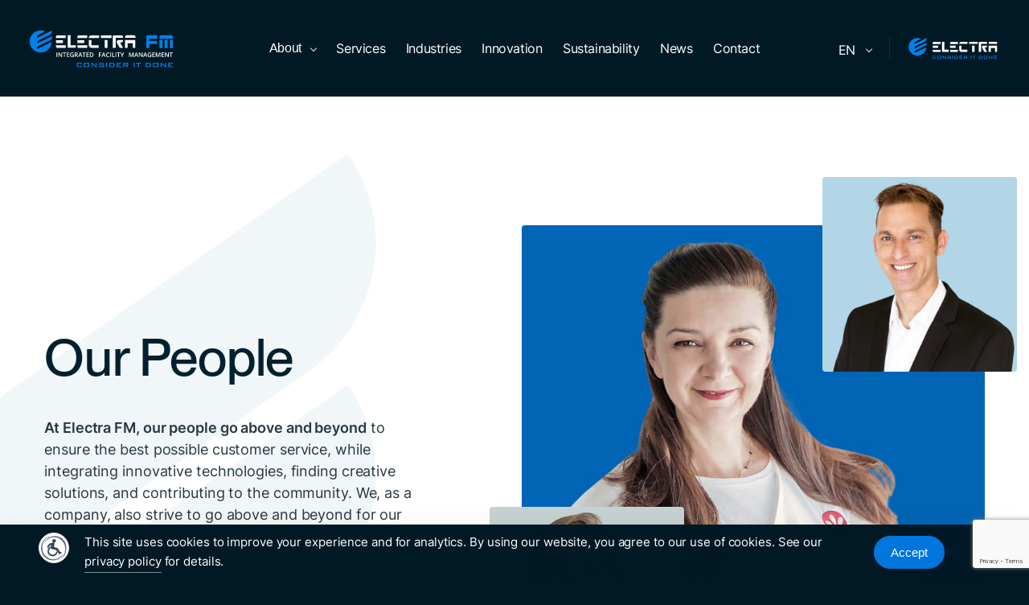

--- FILE ---
content_type: text/html; charset=UTF-8
request_url: https://www.electra-fm.co.il/en/our-people/
body_size: 15334
content:
 
<!DOCTYPE html>
<html lang="en-US" itemscope itemtype="https://schema.org/WebPage">
	<head>
	<meta charset="UTF-8" />
	<meta name="viewport" content="width=device-width" />

	<meta name='robots' content='index, follow, max-image-preview:large, max-snippet:-1, max-video-preview:-1' />

	<!-- This site is optimized with the Yoast SEO plugin v26.6 - https://yoast.com/wordpress/plugins/seo/ -->
	<title>Our People | Electra FM</title>
	<meta name="description" content="Employees - at Electra FM go above and beyond to ensure the best response to customers while combining creative solutions, innovative technologies, and contributions to the community. Meet our managers and find out what being part of the group is like." />
	<link rel="canonical" href="https://www.electra-fm.co.il/en/our-people/" />
	<meta property="og:locale" content="en_US" />
	<meta property="og:type" content="article" />
	<meta property="og:title" content="Our People | Electra FM" />
	<meta property="og:description" content="Employees - at Electra FM go above and beyond to ensure the best response to customers while combining creative solutions, innovative technologies, and contributions to the community. Meet our managers and find out what being part of the group is like." />
	<meta property="og:url" content="https://www.electra-fm.co.il/en/our-people/" />
	<meta property="og:site_name" content="Electra FM" />
	<meta property="article:modified_time" content="2025-12-23T08:20:52+00:00" />
	<meta name="twitter:card" content="summary_large_image" />
	<meta name="twitter:label1" content="Est. reading time" />
	<meta name="twitter:data1" content="4 minutes" />
	<script type="application/ld+json" class="yoast-schema-graph">{"@context":"https://schema.org","@graph":[{"@type":"WebPage","@id":"https://www.electra-fm.co.il/en/our-people/","url":"https://www.electra-fm.co.il/en/our-people/","name":"Our People | Electra FM","isPartOf":{"@id":"https://www.electra-fm.co.il/en/#website"},"datePublished":"2023-10-19T07:05:17+00:00","dateModified":"2025-12-23T08:20:52+00:00","description":"Employees - at Electra FM go above and beyond to ensure the best response to customers while combining creative solutions, innovative technologies, and contributions to the community. Meet our managers and find out what being part of the group is like.","breadcrumb":{"@id":"https://www.electra-fm.co.il/en/our-people/#breadcrumb"},"inLanguage":"en-US","potentialAction":[{"@type":"ReadAction","target":["https://www.electra-fm.co.il/en/our-people/"]}]},{"@type":"BreadcrumbList","@id":"https://www.electra-fm.co.il/en/our-people/#breadcrumb","itemListElement":[{"@type":"ListItem","position":1,"name":"Home","item":"https://www.electra-fm.co.il/en/homepage/"},{"@type":"ListItem","position":2,"name":"Our People"}]},{"@type":"WebSite","@id":"https://www.electra-fm.co.il/en/#website","url":"https://www.electra-fm.co.il/en/","name":"אלקטרה FM","description":"Consider It Done","potentialAction":[{"@type":"SearchAction","target":{"@type":"EntryPoint","urlTemplate":"https://www.electra-fm.co.il/en/?s={search_term_string}"},"query-input":{"@type":"PropertyValueSpecification","valueRequired":true,"valueName":"search_term_string"}}],"inLanguage":"en-US"}]}</script>
	<!-- / Yoast SEO plugin. -->


<link rel="alternate" type="application/rss+xml" title="Electra FM &raquo; Feed" href="https://www.electra-fm.co.il/en/feed/" />
<link rel="alternate" type="application/rss+xml" title="Electra FM &raquo; Comments Feed" href="https://www.electra-fm.co.il/en/comments/feed/" />
<link rel="alternate" title="oEmbed (JSON)" type="application/json+oembed" href="https://www.electra-fm.co.il/en/wp-json/oembed/1.0/embed?url=https%3A%2F%2Fwww.electra-fm.co.il%2Fen%2Four-people%2F" />
<link rel="alternate" title="oEmbed (XML)" type="text/xml+oembed" href="https://www.electra-fm.co.il/en/wp-json/oembed/1.0/embed?url=https%3A%2F%2Fwww.electra-fm.co.il%2Fen%2Four-people%2F&#038;format=xml" />
<style id='wp-img-auto-sizes-contain-inline-css' type='text/css'>
img:is([sizes=auto i],[sizes^="auto," i]){contain-intrinsic-size:3000px 1500px}
/*# sourceURL=wp-img-auto-sizes-contain-inline-css */
</style>
<link rel='stylesheet' id='wp-block-library-css' href='https://www.electra-fm.co.il/wp-includes/css/dist/block-library/style.min.css?ver=6.9' type='text/css' media='all' />
<style id='global-styles-inline-css' type='text/css'>
:root{--wp--preset--aspect-ratio--square: 1;--wp--preset--aspect-ratio--4-3: 4/3;--wp--preset--aspect-ratio--3-4: 3/4;--wp--preset--aspect-ratio--3-2: 3/2;--wp--preset--aspect-ratio--2-3: 2/3;--wp--preset--aspect-ratio--16-9: 16/9;--wp--preset--aspect-ratio--9-16: 9/16;--wp--preset--color--black: #000000;--wp--preset--color--cyan-bluish-gray: #abb8c3;--wp--preset--color--white: #ffffff;--wp--preset--color--pale-pink: #f78da7;--wp--preset--color--vivid-red: #cf2e2e;--wp--preset--color--luminous-vivid-orange: #ff6900;--wp--preset--color--luminous-vivid-amber: #fcb900;--wp--preset--color--light-green-cyan: #7bdcb5;--wp--preset--color--vivid-green-cyan: #00d084;--wp--preset--color--pale-cyan-blue: #8ed1fc;--wp--preset--color--vivid-cyan-blue: #0693e3;--wp--preset--color--vivid-purple: #9b51e0;--wp--preset--gradient--vivid-cyan-blue-to-vivid-purple: linear-gradient(135deg,rgb(6,147,227) 0%,rgb(155,81,224) 100%);--wp--preset--gradient--light-green-cyan-to-vivid-green-cyan: linear-gradient(135deg,rgb(122,220,180) 0%,rgb(0,208,130) 100%);--wp--preset--gradient--luminous-vivid-amber-to-luminous-vivid-orange: linear-gradient(135deg,rgb(252,185,0) 0%,rgb(255,105,0) 100%);--wp--preset--gradient--luminous-vivid-orange-to-vivid-red: linear-gradient(135deg,rgb(255,105,0) 0%,rgb(207,46,46) 100%);--wp--preset--gradient--very-light-gray-to-cyan-bluish-gray: linear-gradient(135deg,rgb(238,238,238) 0%,rgb(169,184,195) 100%);--wp--preset--gradient--cool-to-warm-spectrum: linear-gradient(135deg,rgb(74,234,220) 0%,rgb(151,120,209) 20%,rgb(207,42,186) 40%,rgb(238,44,130) 60%,rgb(251,105,98) 80%,rgb(254,248,76) 100%);--wp--preset--gradient--blush-light-purple: linear-gradient(135deg,rgb(255,206,236) 0%,rgb(152,150,240) 100%);--wp--preset--gradient--blush-bordeaux: linear-gradient(135deg,rgb(254,205,165) 0%,rgb(254,45,45) 50%,rgb(107,0,62) 100%);--wp--preset--gradient--luminous-dusk: linear-gradient(135deg,rgb(255,203,112) 0%,rgb(199,81,192) 50%,rgb(65,88,208) 100%);--wp--preset--gradient--pale-ocean: linear-gradient(135deg,rgb(255,245,203) 0%,rgb(182,227,212) 50%,rgb(51,167,181) 100%);--wp--preset--gradient--electric-grass: linear-gradient(135deg,rgb(202,248,128) 0%,rgb(113,206,126) 100%);--wp--preset--gradient--midnight: linear-gradient(135deg,rgb(2,3,129) 0%,rgb(40,116,252) 100%);--wp--preset--font-size--small: 13px;--wp--preset--font-size--medium: 20px;--wp--preset--font-size--large: 36px;--wp--preset--font-size--x-large: 42px;--wp--preset--spacing--20: 0.44rem;--wp--preset--spacing--30: 0.67rem;--wp--preset--spacing--40: 1rem;--wp--preset--spacing--50: 1.5rem;--wp--preset--spacing--60: 2.25rem;--wp--preset--spacing--70: 3.38rem;--wp--preset--spacing--80: 5.06rem;--wp--preset--shadow--natural: 6px 6px 9px rgba(0, 0, 0, 0.2);--wp--preset--shadow--deep: 12px 12px 50px rgba(0, 0, 0, 0.4);--wp--preset--shadow--sharp: 6px 6px 0px rgba(0, 0, 0, 0.2);--wp--preset--shadow--outlined: 6px 6px 0px -3px rgb(255, 255, 255), 6px 6px rgb(0, 0, 0);--wp--preset--shadow--crisp: 6px 6px 0px rgb(0, 0, 0);}:where(.is-layout-flex){gap: 0.5em;}:where(.is-layout-grid){gap: 0.5em;}body .is-layout-flex{display: flex;}.is-layout-flex{flex-wrap: wrap;align-items: center;}.is-layout-flex > :is(*, div){margin: 0;}body .is-layout-grid{display: grid;}.is-layout-grid > :is(*, div){margin: 0;}:where(.wp-block-columns.is-layout-flex){gap: 2em;}:where(.wp-block-columns.is-layout-grid){gap: 2em;}:where(.wp-block-post-template.is-layout-flex){gap: 1.25em;}:where(.wp-block-post-template.is-layout-grid){gap: 1.25em;}.has-black-color{color: var(--wp--preset--color--black) !important;}.has-cyan-bluish-gray-color{color: var(--wp--preset--color--cyan-bluish-gray) !important;}.has-white-color{color: var(--wp--preset--color--white) !important;}.has-pale-pink-color{color: var(--wp--preset--color--pale-pink) !important;}.has-vivid-red-color{color: var(--wp--preset--color--vivid-red) !important;}.has-luminous-vivid-orange-color{color: var(--wp--preset--color--luminous-vivid-orange) !important;}.has-luminous-vivid-amber-color{color: var(--wp--preset--color--luminous-vivid-amber) !important;}.has-light-green-cyan-color{color: var(--wp--preset--color--light-green-cyan) !important;}.has-vivid-green-cyan-color{color: var(--wp--preset--color--vivid-green-cyan) !important;}.has-pale-cyan-blue-color{color: var(--wp--preset--color--pale-cyan-blue) !important;}.has-vivid-cyan-blue-color{color: var(--wp--preset--color--vivid-cyan-blue) !important;}.has-vivid-purple-color{color: var(--wp--preset--color--vivid-purple) !important;}.has-black-background-color{background-color: var(--wp--preset--color--black) !important;}.has-cyan-bluish-gray-background-color{background-color: var(--wp--preset--color--cyan-bluish-gray) !important;}.has-white-background-color{background-color: var(--wp--preset--color--white) !important;}.has-pale-pink-background-color{background-color: var(--wp--preset--color--pale-pink) !important;}.has-vivid-red-background-color{background-color: var(--wp--preset--color--vivid-red) !important;}.has-luminous-vivid-orange-background-color{background-color: var(--wp--preset--color--luminous-vivid-orange) !important;}.has-luminous-vivid-amber-background-color{background-color: var(--wp--preset--color--luminous-vivid-amber) !important;}.has-light-green-cyan-background-color{background-color: var(--wp--preset--color--light-green-cyan) !important;}.has-vivid-green-cyan-background-color{background-color: var(--wp--preset--color--vivid-green-cyan) !important;}.has-pale-cyan-blue-background-color{background-color: var(--wp--preset--color--pale-cyan-blue) !important;}.has-vivid-cyan-blue-background-color{background-color: var(--wp--preset--color--vivid-cyan-blue) !important;}.has-vivid-purple-background-color{background-color: var(--wp--preset--color--vivid-purple) !important;}.has-black-border-color{border-color: var(--wp--preset--color--black) !important;}.has-cyan-bluish-gray-border-color{border-color: var(--wp--preset--color--cyan-bluish-gray) !important;}.has-white-border-color{border-color: var(--wp--preset--color--white) !important;}.has-pale-pink-border-color{border-color: var(--wp--preset--color--pale-pink) !important;}.has-vivid-red-border-color{border-color: var(--wp--preset--color--vivid-red) !important;}.has-luminous-vivid-orange-border-color{border-color: var(--wp--preset--color--luminous-vivid-orange) !important;}.has-luminous-vivid-amber-border-color{border-color: var(--wp--preset--color--luminous-vivid-amber) !important;}.has-light-green-cyan-border-color{border-color: var(--wp--preset--color--light-green-cyan) !important;}.has-vivid-green-cyan-border-color{border-color: var(--wp--preset--color--vivid-green-cyan) !important;}.has-pale-cyan-blue-border-color{border-color: var(--wp--preset--color--pale-cyan-blue) !important;}.has-vivid-cyan-blue-border-color{border-color: var(--wp--preset--color--vivid-cyan-blue) !important;}.has-vivid-purple-border-color{border-color: var(--wp--preset--color--vivid-purple) !important;}.has-vivid-cyan-blue-to-vivid-purple-gradient-background{background: var(--wp--preset--gradient--vivid-cyan-blue-to-vivid-purple) !important;}.has-light-green-cyan-to-vivid-green-cyan-gradient-background{background: var(--wp--preset--gradient--light-green-cyan-to-vivid-green-cyan) !important;}.has-luminous-vivid-amber-to-luminous-vivid-orange-gradient-background{background: var(--wp--preset--gradient--luminous-vivid-amber-to-luminous-vivid-orange) !important;}.has-luminous-vivid-orange-to-vivid-red-gradient-background{background: var(--wp--preset--gradient--luminous-vivid-orange-to-vivid-red) !important;}.has-very-light-gray-to-cyan-bluish-gray-gradient-background{background: var(--wp--preset--gradient--very-light-gray-to-cyan-bluish-gray) !important;}.has-cool-to-warm-spectrum-gradient-background{background: var(--wp--preset--gradient--cool-to-warm-spectrum) !important;}.has-blush-light-purple-gradient-background{background: var(--wp--preset--gradient--blush-light-purple) !important;}.has-blush-bordeaux-gradient-background{background: var(--wp--preset--gradient--blush-bordeaux) !important;}.has-luminous-dusk-gradient-background{background: var(--wp--preset--gradient--luminous-dusk) !important;}.has-pale-ocean-gradient-background{background: var(--wp--preset--gradient--pale-ocean) !important;}.has-electric-grass-gradient-background{background: var(--wp--preset--gradient--electric-grass) !important;}.has-midnight-gradient-background{background: var(--wp--preset--gradient--midnight) !important;}.has-small-font-size{font-size: var(--wp--preset--font-size--small) !important;}.has-medium-font-size{font-size: var(--wp--preset--font-size--medium) !important;}.has-large-font-size{font-size: var(--wp--preset--font-size--large) !important;}.has-x-large-font-size{font-size: var(--wp--preset--font-size--x-large) !important;}
/*# sourceURL=global-styles-inline-css */
</style>

<style id='classic-theme-styles-inline-css' type='text/css'>
/*! This file is auto-generated */
.wp-block-button__link{color:#fff;background-color:#32373c;border-radius:9999px;box-shadow:none;text-decoration:none;padding:calc(.667em + 2px) calc(1.333em + 2px);font-size:1.125em}.wp-block-file__button{background:#32373c;color:#fff;text-decoration:none}
/*# sourceURL=/wp-includes/css/classic-themes.min.css */
</style>
<link rel='stylesheet' id='contact-form-7-css' href='https://www.electra-fm.co.il/wp-content/plugins/contact-form-7/includes/css/styles.css?ver=6.1.4' type='text/css' media='all' />
<link rel='stylesheet' id='simple-gdpr-cookie-compliance-css' href='https://www.electra-fm.co.il/wp-content/plugins/simple-gdpr-cookie-compliance/public/assets/dist/public.min.css?ver=2.0.0' type='text/css' media='all' />
<style id='simple-gdpr-cookie-compliance-inline-css' type='text/css'>
:root{--sgcc-text-color:#ffffff;--sgcc-link-color:#ffffff;--sgcc-link-hover-color:#b5e7ff;--sgcc-notice-background-color:#001925;--sgcc-cookie-icon-color:#ffffff;--sgcc-close-button-background-color:#273942;--sgcc-close-button-hover-background-color:#273942;--sgcc-close-button-color:#ffffff;--sgcc-close-button-hover-color:#ffffff;--sgcc-accept-button-background-color:#0076db;--sgcc-accept-button-hover-background-color:#008eff;--sgcc-accept-button-color:#ffffff;--sgcc-accept-button-hover-color:#ffffff;--sgcc-accept-button-border-color:#0076db;--sgcc-accept-button-hover-border-color:#008eff;}.grecaptcha-badge{z-index:999;}.sgcc-main-wrapper{z-index:99 !important;}.sgcc-main-wrapper[data-layout="full_width"]{width:100% !important;max-width:100% !important;border-radius:0 !important;}.sgcc-main-wrapper[data-layout="full_width"].position-bottom{bottom:0 !important;}.sgcc-main-wrapper[data-layout="full_width"] .sgcc-container .sgcc-notice-content{gap:12px !important;}.sgcc-main-wrapper .sgcc-container{max-width:calc(100% - 180px) !important;margin:0 auto;padding-left:15px !important;padding-right:15px !important;}@media (max-width:768px){.sgcc-main-wrapper{z-index:9999 !important;}.sgcc-main-wrapper .sgcc-container{max-width:100% !important;}}
/*# sourceURL=simple-gdpr-cookie-compliance-inline-css */
</style>
<link rel='stylesheet' id='wpml-legacy-dropdown-0-css' href='https://www.electra-fm.co.il/wp-content/plugins/sitepress-multilingual-cms/templates/language-switchers/legacy-dropdown/style.min.css?ver=1' type='text/css' media='all' />
<link rel='stylesheet' id='electra-style-css' href='https://www.electra-fm.co.il/wp-content/themes/electra/style.css?ver=6.9' type='text/css' media='all' />
<script type="text/javascript" src="https://www.electra-fm.co.il/wp-content/plugins/sitepress-multilingual-cms/templates/language-switchers/legacy-dropdown/script.min.js?ver=1" id="wpml-legacy-dropdown-0-js"></script>
<script type="text/javascript" src="https://www.electra-fm.co.il/wp-includes/js/jquery/jquery.min.js?ver=3.7.1" id="jquery-core-js"></script>
<script type="text/javascript" src="https://www.electra-fm.co.il/wp-content/themes/electra/main.js?ver=1.0" id="main-js-js" defer="defer" data-wp-strategy="defer"></script>
<link rel="https://api.w.org/" href="https://www.electra-fm.co.il/en/wp-json/" /><link rel="alternate" title="JSON" type="application/json" href="https://www.electra-fm.co.il/en/wp-json/wp/v2/pages/930" /><link rel="EditURI" type="application/rsd+xml" title="RSD" href="https://www.electra-fm.co.il/xmlrpc.php?rsd" />
<meta name="generator" content="WordPress 6.9" />
<link rel='shortlink' href='https://www.electra-fm.co.il/en/?p=930' />
<meta name="generator" content="WPML ver:4.8.6 stt:1,20;" />
	<link rel="preload" href="https://www.electra-fm.co.il/wp-content/themes/electra/fonts/NotoSansHebrew.woff2" as="font" type="font/woff2" crossorigin="">
	<link rel="preload" href="https://www.electra-fm.co.il/wp-content/themes/electra/fonts/Inter.woff2" as="font" type="font/woff2" crossorigin="">
	<link rel="preload" href="https://www.electra-fm.co.il/wp-content/themes/electra/fonts/PPNeueMontreal-Medium.woff2" as="font" type="font/woff2" crossorigin="">
	<link rel="preload" href="https://www.electra-fm.co.il/wp-content/themes/electra/fonts/PPNeueMontreal-Regular.woff2" as="font" type="font/woff2" crossorigin="">
	<link rel="icon" type="image/svg+xml" href="https://www.electra-fm.co.il/wp-content/themes/electra/favicon.svg">
	<link rel="icon" type="image/png" href="https://www.electra-fm.co.il/wp-content/themes/electra/favicon.png">
		
	<script>(function(){var e=document.createElement('script');e.defer=true;e.setAttribute('src','https://purple-lens.com/unitoolbar.js?lang=he');document.getElementsByTagName('head')[0].appendChild(e);})();</script>
		
	<meta name="google-site-verification" content="ZNYboKK4WNzySI1vToStTbYe4ZEdNhGJ9HCCCrONnvg"/>
	
	<script async src="https://www.googletagmanager.com/gtag/js?id=G-C7W8FPZ1B7"></script>
	<script>
	  window.dataLayer = window.dataLayer || [];
	  function gtag(){dataLayer.push(arguments);}
	  gtag('js', new Date());
	  gtag('config', 'G-C7W8FPZ1B7');
	</script>

	<script>!function(f,b,e,v,n,t,s){if(f.fbq)return;n=f.fbq=function(){n.callMethod?n.callMethod.apply(n,arguments):n.queue.push(arguments)};
	if(!f._fbq)f._fbq=n;n.push=n;n.loaded=!0;n.version='2.0';
	n.queue=[];t=b.createElement(e);t.async=!0;
	t.src=v;s=b.getElementsByTagName(e)[0];
	s.parentNode.insertBefore(t,s)}(window, document,'script','https://connect.facebook.net/en_US/fbevents.js');
	fbq('init', '765452482266738');
	fbq('track', 'PageView');</script>
	<noscript><img height="1" width="1" style="display:none" src="https://www.facebook.com/tr?id=765452482266738&ev=PageView&noscript=1"/></noscript>
		
	</head>
	<body class="wp-singular page-template page-template-page-our-people page-template-page-our-people-php page page-id-930 wp-theme-electra page-our-people">
	<a href="#content" class="skip-link screen-reader-text">Skip to the content</a>		<div id="wrapper" class="hfeed">
											
				
										<header>
				<div class="logo">
					<div class="site-title" itemprop="publisher" itemscope itemtype="https://schema.org/Organization">
						<a href="https://www.electra-fm.co.il/en/" title="Electra FM" rel="home" itemprop="url"><span class="screen-reader-text" itemprop="name">Electra FM</span>																													<img src="https://www.electra-fm.co.il/wp-content/themes/electra/logo/logo_electra-fm-EN-negative.svg" alt="Electra FM logo" width="360" height="94" itemprop="image" loading="eager">
																			</a>					</div>
					<div class="site-description screen-reader-text" itemprop="description">Consider It Done</div>
				</div>
				<nav id="main-nav" itemscope itemtype="https://schema.org/SiteNavigationElement">
					<div class="menu-nav-en-container"><ul id="menu-nav-en" class="menu"><li id="menu-item-33" class="menu-toggle-only menu-item menu-item-type-custom menu-item-object-custom current-menu-ancestor current-menu-parent menu-item-has-children"><button type="button" class="menu-parent-btn" aria-haspopup="menu" aria-expanded="false" aria-controls="submenu-33"><span itemprop="name">About</span></button>
<ul id="submenu-33" class="sub-menu">
	<li id="menu-item-7493" class="menu-item menu-item-type-custom menu-item-object-custom"><a href="/en/about/" itemprop="url"><span itemprop="name">About Us</span></a></li>
	<li id="menu-item-36" class="menu-item menu-item-type-custom menu-item-object-custom current-menu-item"><a href="/en/our-people/" itemprop="url"><span itemprop="name">Our People</span></a></li>
	<li id="menu-item-7546" class="menu-item menu-item-type-custom menu-item-object-custom"><a href="/certification-program/" itemprop="url"><span itemprop="name">Certification Program</span></a></li>
</ul>
</li>
<li id="menu-item-34" class="menu-item menu-item-type-custom menu-item-object-custom"><a href="/en/services/" itemprop="url"><span itemprop="name">Services</span></a></li>
<li id="menu-item-35" class="menu-item menu-item-type-custom menu-item-object-custom"><a href="/en/industries/" itemprop="url"><span itemprop="name">Industries</span></a></li>
<li id="menu-item-37" class="menu-item menu-item-type-custom menu-item-object-custom"><a href="/en/innovation/" itemprop="url"><span itemprop="name">Innovation</span></a></li>
<li id="menu-item-38" class="menu-item menu-item-type-custom menu-item-object-custom"><a href="/en/sustainability/" itemprop="url"><span itemprop="name">Sustainability</span></a></li>
<li id="menu-item-5072" class="menu-item menu-item-type-custom menu-item-object-custom"><a href="/en/news/" itemprop="url"><span itemprop="name">News</span></a></li>
<li id="menu-item-39" class="menu-item menu-item-type-custom menu-item-object-custom"><a href="/en/contact/" itemprop="url"><span itemprop="name">Contact</span></a></li>
</ul></div>					<!-- <div id="search"><form role="search" method="get" class="search-form" action="https://www.electra-fm.co.il/en/">
				<label>
					<span class="screen-reader-text">Search for:</span>
					<input type="search" class="search-field" placeholder="Search &hellip;" value="" name="s" />
				</label>
				<input type="submit" class="search-submit" value="Search" />
			</form></div> -->
																																														<ul class="lang-links hide-xl">
								<li>
								<a itemprop="url" href="/our-people"><span itemprop="name">(Hebrew) עִברִית</span></a>								</li>
								<li>
								<a itemprop="url" href="/en/our-people"><span itemprop="name">English</span></a>								</li>
							</ul>
																														<div class="parent-logo hide-xl">
																												<a href="https://www.electra.co.il/" target="blank" rel="external noopener">
								<img src="https://www.electra-fm.co.il/wp-content/themes/electra/logo/logo_electra-EN-negative.svg" width="360" height="94" alt="Electra Group logo" itemprop="image" loading="lazy">
							</a>
																		</div>
				</nav>
				<div class="menu-right">
					<div class="language-switcher hide-md">
						
<div
	 class="wpml-ls-statics-shortcode_actions wpml-ls wpml-ls-legacy-dropdown js-wpml-ls-legacy-dropdown">
	<ul role="menu">

		<li role="none" tabindex="0" class="wpml-ls-slot-shortcode_actions wpml-ls-item wpml-ls-item-en wpml-ls-current-language wpml-ls-first-item wpml-ls-item-legacy-dropdown">
			<a href="#" class="js-wpml-ls-item-toggle wpml-ls-item-toggle" role="menuitem" title="Switch to EN">
                <span class="wpml-ls-native" role="menuitem">EN</span></a>

			<ul class="wpml-ls-sub-menu" role="menu">
				
					<li class="wpml-ls-slot-shortcode_actions wpml-ls-item wpml-ls-item-he wpml-ls-last-item" role="none">
						<a href="https://www.electra-fm.co.il/our-people/" class="wpml-ls-link" role="menuitem" aria-label="Switch to עב" title="Switch to עב">
                            <span class="wpml-ls-native" lang="he">עב</span></a>
					</li>

							</ul>

		</li>

	</ul>
</div>
					</div>
					<div class="parent-logo hide-lg">
																												<a href="https://www.electra.co.il/">
								<img src="https://www.electra-fm.co.il/wp-content/themes/electra/logo/logo_electra-EN-negative.svg" width="360" height="94" alt="Electra Group logo" itemprop="image" loading="eager">
							</a>
																		</div>
					<button class="btn-mobile-menu hide-xl" aria-controls="main-nav" aria-expanded="false"><span class="screen-reader-text">Menu</span></button>
				</div>
			</header>
			<div class="container">
				<main id="content" itemprop="mainContentOfPage"><section class="section-image-reveal section-our-people-hero view-trigger">
				<div class="wrap">
		<div class="row row-center">
			<div class="col col-xl-5 col-md-10 offset-md-1 col-sm-12 offset-sm-0">
				<div class="text-wrap">
					<h1 class="title heading-xl">Our People</h1>
					<p class="text"><span>At Electra FM, our people go above and beyond</span> to ensure the best possible customer service, while integrating innovative technologies, finding creative solutions, and contributing to the community. We, as a company, also strive to go above and beyond for our people. </p>
				</div>
			</div>
			<div class="col col-xl-6 offset-xl-1 col-md-10 col-sm-12 offset-sm-0">
				<figure class="image-wrap">
					<div class="main-image">
						<picture>
 							<source media="(max-width:992px)" srcset="https://www.electra-fm.co.il/wp-content/themes/electra/images/img_electra-our-people-hero-1-mobile.webp" type="image/webp">
							<source media="(max-width:992px)" srcset="https://www.electra-fm.co.il/wp-content/themes/electra/images/img_electra-our-people-hero-1-mobile.jpg" type="image/jpg">
 							<source media="(min-width:993px)" srcset="https://www.electra-fm.co.il/wp-content/themes/electra/images/img_electra-our-people-hero-1.webp" type="image/webp">
							<source media="(min-width:993px)" srcset="https://www.electra-fm.co.il/wp-content/themes/electra/images/img_electra-our-people-hero-1.jpg" type="image/jpg">
							<img src="https://www.electra-fm.co.il/wp-content/themes/electra/images/img_electra-our-people-hero-1.jpg" width="1300" height="1200" alt="Smiling brunette woman wearing Tavas uniform" loading="eager">
						</picture>
						<div class="cover" aria-hidden="true"></div>
					</div>
					<div class="side-image-1">
						<picture>
							<source srcset="https://www.electra-fm.co.il/wp-content/themes/electra/images/img_electra-our-people-hero-2.webp" type="image/webp">
							<source srcset="https://www.electra-fm.co.il/wp-content/themes/electra/imagesimg_electra-our-people-hero-2.jpg" type="image/jpg">
							<img src="https://www.electra-fm.co.il/wp-content/themes/electra/imagesimg_electra-our-people-hero-2.jpg" width="" height="" alt="A middle-aged white man with a short beard in a collared shirt" loading="eager">
						</picture>
						<div class="cover" aria-hidden="true"></div>
					</div>
					<div class="side-image-2">
						<picture>
							<source srcset="https://www.electra-fm.co.il/wp-content/themes/electra/images/img_electra-our-people-hero-3.webp" type="image/webp">
							<source srcset="https://www.electra-fm.co.il/wp-content/themes/electra/images/img_electra-our-people-hero-3.jpg" type="image/jpg">
							<img src="https://www.electra-fm.co.il/wp-content/themes/electra/images/img_electra-our-people-hero-3.jpg" width="1300" height="1300" alt="Smiling young blonde woman wearing a sleeveless collared shirt" loading="eager">
						</picture>
						<div class="cover" aria-hidden="true"></div>
					</div>
				</figure>
			</div>
		</div>
	</div>
		</section>
<section id="our-management" class="section-team-grid">
				<div class="wrap">
		<div class="section-team-grid-header">
			<div class="row">
				<div class="col col-xl-12">
					<h2 class="title heading-xl">Meet Electra FM’s team of dedicated professionals</h2>
				</div>
			</div>
		</div>
		<div class="section-team-grid-cards">
									<div class="row">
				<div class="col col-xl-12">
					<h3 class="subtitle heading-m">Our Management</h3>
				</div>
			</div>
			<div class="row">
																<div class="col col-xl-12">
					<a class="card first-card link-within" href="/en/bio-daniel-milo/" itemprop="url">
						<div class="card-content">
							<img src="https://www.electra-fm.co.il/wp-content/themes/electra/images/img_electra-our-people-management-01-Daniel-Milo.jpg" width="600" height="600" alt="Daniel Milo">
							<h4 class="name heading-m">Daniel Milo</h4>
							<span class="position text-s">CEO, Electra FM Group</span>
							<span class="link">Read bio								<span class="link-icon link-icon-after">
									<svg xmlns="http://www.w3.org/2000/svg" xml:space="preserve" viewBox="0 0 24 24" width="24" height="24">
									  <path fill-rule="evenodd" d="m12.8 4.5 7 7c.1.1.1.2.2.2.1.2.1.4 0 .6 0 .1-.1.2-.2.2l-7 7c-.3.3-.8.3-1.1 0-.3-.3-.3-.8 0-1.1l5.7-5.7H5.3c-.4 0-.8-.3-.8-.8 0-.4.3-.8.8-.8h12.2l-5.7-5.7c-.1-.1-.2-.3-.2-.5s.1-.4.2-.5c.2-.2.7-.2 1 .1" clip-rule="evenodd"/>
									</svg>
								</span>
							</span>
						</div>
						<blockquote class="quote heading-l">A company’s true value comes from the combined talents of its people. The trick is to develop your organization’s full potential and apply it in the optimal way </blockquote>
					</a>
				</div>
																				 
				<div class="col col-xl-3 col-md-6">
					<a class="card link-within" href="/en/bio-tal-amog/" itemprop="url">
						<img src="https://www.electra-fm.co.il/wp-content/themes/electra/images/img_electra-our-people-management-02-Tal-Almog.jpg" width="600" height="600" alt="Tal Almog">
						<h4 class="name heading-m">Tal Almog</h4>
						<span class="position text-s">VP Human Resources</span>
						<span class="link">Read bio							<span class="link-icon link-icon-after">
								<svg xmlns="http://www.w3.org/2000/svg" xml:space="preserve" viewBox="0 0 24 24" width="24" height="24">
								  <path fill-rule="evenodd" d="m12.8 4.5 7 7c.1.1.1.2.2.2.1.2.1.4 0 .6 0 .1-.1.2-.2.2l-7 7c-.3.3-.8.3-1.1 0-.3-.3-.3-.8 0-1.1l5.7-5.7H5.3c-.4 0-.8-.3-.8-.8 0-.4.3-.8.8-.8h12.2l-5.7-5.7c-.1-.1-.2-.3-.2-.5s.1-.4.2-.5c.2-.2.7-.2 1 .1" clip-rule="evenodd"/>
								</svg>
							</span>
						</span>
					</a>
				</div>
																				 
				<div class="col col-xl-3 col-md-6">
					<a class="card link-within" href="/en/bio-omri-barzilai/" itemprop="url">
						<img src="https://www.electra-fm.co.il/wp-content/themes/electra/images/img_electra-our-people-management-03-Omri-Barzilai.jpg" width="600" height="600" alt="Omri Barzilai">
						<h4 class="name heading-m">Omri Barzilai</h4>
						<span class="position text-s">CEO, Michlol Solutions</span>
						<span class="link">Read bio							<span class="link-icon link-icon-after">
								<svg xmlns="http://www.w3.org/2000/svg" xml:space="preserve" viewBox="0 0 24 24" width="24" height="24">
								  <path fill-rule="evenodd" d="m12.8 4.5 7 7c.1.1.1.2.2.2.1.2.1.4 0 .6 0 .1-.1.2-.2.2l-7 7c-.3.3-.8.3-1.1 0-.3-.3-.3-.8 0-1.1l5.7-5.7H5.3c-.4 0-.8-.3-.8-.8 0-.4.3-.8.8-.8h12.2l-5.7-5.7c-.1-.1-.2-.3-.2-.5s.1-.4.2-.5c.2-.2.7-.2 1 .1" clip-rule="evenodd"/>
								</svg>
							</span>
						</span>
					</a>
				</div>
																				 
				<div class="col col-xl-3 col-md-6">
					<a class="card link-within" href="/en/bio-nadav-hartal/" itemprop="url">
						<img src="https://www.electra-fm.co.il/wp-content/themes/electra/images/img_electra-our-people-management-05-Nadav-Hartal.jpg" width="600" height="600" alt="Nadav Hartal">
						<h4 class="name heading-m">Nadav Hartal</h4>
						<span class="position text-s">CEO, Electra Field Service</span>
						<span class="link">Read bio							<span class="link-icon link-icon-after">
								<svg xmlns="http://www.w3.org/2000/svg" xml:space="preserve" viewBox="0 0 24 24" width="24" height="24">
								  <path fill-rule="evenodd" d="m12.8 4.5 7 7c.1.1.1.2.2.2.1.2.1.4 0 .6 0 .1-.1.2-.2.2l-7 7c-.3.3-.8.3-1.1 0-.3-.3-.3-.8 0-1.1l5.7-5.7H5.3c-.4 0-.8-.3-.8-.8 0-.4.3-.8.8-.8h12.2l-5.7-5.7c-.1-.1-.2-.3-.2-.5s.1-.4.2-.5c.2-.2.7-.2 1 .1" clip-rule="evenodd"/>
								</svg>
							</span>
						</span>
					</a>
				</div>
																				 
				<div class="col col-xl-3 col-md-6">
					<a class="card link-within" href="/en/bio-moshe-weizman/" itemprop="url">
						<img src="https://www.electra-fm.co.il/wp-content/themes/electra/images/img_electra-our-people-management-13-Moshe-Weizman.jpg" width="600" height="600" alt="Moshe Weizman">
						<h4 class="name heading-m">Moshe Weizman</h4>
						<span class="position text-s">Electra Tomer General Manager</span>
						<span class="link">Read bio							<span class="link-icon link-icon-after">
								<svg xmlns="http://www.w3.org/2000/svg" xml:space="preserve" viewBox="0 0 24 24" width="24" height="24">
								  <path fill-rule="evenodd" d="m12.8 4.5 7 7c.1.1.1.2.2.2.1.2.1.4 0 .6 0 .1-.1.2-.2.2l-7 7c-.3.3-.8.3-1.1 0-.3-.3-.3-.8 0-1.1l5.7-5.7H5.3c-.4 0-.8-.3-.8-.8 0-.4.3-.8.8-.8h12.2l-5.7-5.7c-.1-.1-.2-.3-.2-.5s.1-.4.2-.5c.2-.2.7-.2 1 .1" clip-rule="evenodd"/>
								</svg>
							</span>
						</span>
					</a>
				</div>
																				 
				<div class="col col-xl-3 col-md-6">
					<a class="card link-within" href="/en/bio-mira-mines/" itemprop="url">
						<img src="https://www.electra-fm.co.il/wp-content/themes/electra/images/img_electra-our-people-management-Mira-Mines.jpg" width="600" height="600" alt="Mira Mines">
						<h4 class="name heading-m">Mira Mines</h4>
						<span class="position text-s">CEO, Ariel Properties</span>
						<span class="link">Read bio							<span class="link-icon link-icon-after">
								<svg xmlns="http://www.w3.org/2000/svg" xml:space="preserve" viewBox="0 0 24 24" width="24" height="24">
								  <path fill-rule="evenodd" d="m12.8 4.5 7 7c.1.1.1.2.2.2.1.2.1.4 0 .6 0 .1-.1.2-.2.2l-7 7c-.3.3-.8.3-1.1 0-.3-.3-.3-.8 0-1.1l5.7-5.7H5.3c-.4 0-.8-.3-.8-.8 0-.4.3-.8.8-.8h12.2l-5.7-5.7c-.1-.1-.2-.3-.2-.5s.1-.4.2-.5c.2-.2.7-.2 1 .1" clip-rule="evenodd"/>
								</svg>
							</span>
						</span>
					</a>
				</div>
																				 
				<div class="col col-xl-3 col-md-6">
					<a class="card link-within" href="/en/bio-avi-mazliach/" itemprop="url">
						<img src="https://www.electra-fm.co.il/wp-content/themes/electra/images/img_electra-our-people-management-08-Avi-Mazaliach.jpg" width="600" height="600" alt="Avi Mazliach">
						<h4 class="name heading-m">Avi Mazliach</h4>
						<span class="position text-s">CEO, Electra FM Maintenance Division</span>
						<span class="link">Read bio							<span class="link-icon link-icon-after">
								<svg xmlns="http://www.w3.org/2000/svg" xml:space="preserve" viewBox="0 0 24 24" width="24" height="24">
								  <path fill-rule="evenodd" d="m12.8 4.5 7 7c.1.1.1.2.2.2.1.2.1.4 0 .6 0 .1-.1.2-.2.2l-7 7c-.3.3-.8.3-1.1 0-.3-.3-.3-.8 0-1.1l5.7-5.7H5.3c-.4 0-.8-.3-.8-.8 0-.4.3-.8.8-.8h12.2l-5.7-5.7c-.1-.1-.2-.3-.2-.5s.1-.4.2-.5c.2-.2.7-.2 1 .1" clip-rule="evenodd"/>
								</svg>
							</span>
						</span>
					</a>
				</div>
																				 
				<div class="col col-xl-3 col-md-6">
					<a class="card link-within" href="en/bio-michael-rubin/" itemprop="url">
						<img src="https://www.electra-fm.co.il/wp-content/themes/electra/images/img_electra-our-people-management-07-Michael-Rubin.jpg" width="600" height="600" alt="Michael Rubin">
						<h4 class="name heading-m">Michael Rubin</h4>
						<span class="position text-s">CFO</span>
						<span class="link">Read bio							<span class="link-icon link-icon-after">
								<svg xmlns="http://www.w3.org/2000/svg" xml:space="preserve" viewBox="0 0 24 24" width="24" height="24">
								  <path fill-rule="evenodd" d="m12.8 4.5 7 7c.1.1.1.2.2.2.1.2.1.4 0 .6 0 .1-.1.2-.2.2l-7 7c-.3.3-.8.3-1.1 0-.3-.3-.3-.8 0-1.1l5.7-5.7H5.3c-.4 0-.8-.3-.8-.8 0-.4.3-.8.8-.8h12.2l-5.7-5.7c-.1-.1-.2-.3-.2-.5s.1-.4.2-.5c.2-.2.7-.2 1 .1" clip-rule="evenodd"/>
								</svg>
							</span>
						</span>
					</a>
				</div>
																				 
				<div class="col col-xl-3 col-md-6">
					<a class="card link-within" href="/en/bio-arik-regev-shuashi/" itemprop="url">
						<img src="https://www.electra-fm.co.il/wp-content/themes/electra/images/img_electra-our-people-management-09-Arik-Regev-Shuashi.jpg" width="600" height="600" alt="Arik Regev Shuashi">
						<h4 class="name heading-m">Arik Regev Shuashi</h4>
						<span class="position text-s">CEO, Electra Security</span>
						<span class="link">Read bio							<span class="link-icon link-icon-after">
								<svg xmlns="http://www.w3.org/2000/svg" xml:space="preserve" viewBox="0 0 24 24" width="24" height="24">
								  <path fill-rule="evenodd" d="m12.8 4.5 7 7c.1.1.1.2.2.2.1.2.1.4 0 .6 0 .1-.1.2-.2.2l-7 7c-.3.3-.8.3-1.1 0-.3-.3-.3-.8 0-1.1l5.7-5.7H5.3c-.4 0-.8-.3-.8-.8 0-.4.3-.8.8-.8h12.2l-5.7-5.7c-.1-.1-.2-.3-.2-.5s.1-.4.2-.5c.2-.2.7-.2 1 .1" clip-rule="evenodd"/>
								</svg>
							</span>
						</span>
					</a>
				</div>
																				 
				<div class="col col-xl-3 col-md-6">
					<a class="card link-within" href="/en/bio-ilan-shimoni/" itemprop="url">
						<img src="https://www.electra-fm.co.il/wp-content/themes/electra/images/img_electra-our-people-management-10-Ilan-Shimoni.jpg" width="600" height="600" alt="Ilan Shimoni">
						<h4 class="name heading-m">Ilan Shimoni</h4>
						<span class="position text-s">CEO, Tavas</span>
						<span class="link">Read bio							<span class="link-icon link-icon-after">
								<svg xmlns="http://www.w3.org/2000/svg" xml:space="preserve" viewBox="0 0 24 24" width="24" height="24">
								  <path fill-rule="evenodd" d="m12.8 4.5 7 7c.1.1.1.2.2.2.1.2.1.4 0 .6 0 .1-.1.2-.2.2l-7 7c-.3.3-.8.3-1.1 0-.3-.3-.3-.8 0-1.1l5.7-5.7H5.3c-.4 0-.8-.3-.8-.8 0-.4.3-.8.8-.8h12.2l-5.7-5.7c-.1-.1-.2-.3-.2-.5s.1-.4.2-.5c.2-.2.7-.2 1 .1" clip-rule="evenodd"/>
								</svg>
							</span>
						</span>
					</a>
				</div>
																				 
				<div class="col col-xl-3 col-md-6">
					<a class="card link-within" href="/en/bio-idit-shani/" itemprop="url">
						<img src="https://www.electra-fm.co.il/wp-content/themes/electra/images/img_electra-our-people-management-11-Idit-Shani-2.jpg" width="600" height="600" alt="Idit Shani">
						<h4 class="name heading-m">Idit Shani</h4>
						<span class="position text-s">VP of Strategy & Business Development</span>
						<span class="link">Read bio							<span class="link-icon link-icon-after">
								<svg xmlns="http://www.w3.org/2000/svg" xml:space="preserve" viewBox="0 0 24 24" width="24" height="24">
								  <path fill-rule="evenodd" d="m12.8 4.5 7 7c.1.1.1.2.2.2.1.2.1.4 0 .6 0 .1-.1.2-.2.2l-7 7c-.3.3-.8.3-1.1 0-.3-.3-.3-.8 0-1.1l5.7-5.7H5.3c-.4 0-.8-.3-.8-.8 0-.4.3-.8.8-.8h12.2l-5.7-5.7c-.1-.1-.2-.3-.2-.5s.1-.4.2-.5c.2-.2.7-.2 1 .1" clip-rule="evenodd"/>
								</svg>
							</span>
						</span>
					</a>
				</div>
															</div>
					</div>
	</div>
		</section>
<section class="section-our-team">
				<div class="wrap">
		<div class="row">
			<div class="col col-xl-5 col-md-10 col-sm-12">
				<h3 class="title heading-xl">Our Team</h3>
			</div>
			<div class="col col-xl-5 offset-xl-2 col-md-8 offset-md-0 col-sm-12">
				<p class="text">Across several companies and various divisions, Electra FM’s people are one team, representing many diverse cultures and communities, yet united by a common service philosophy. <span>We recognize that when we work together, embracing inclusive practices and varied perspectives, we become stronger and help our customers achieve even more</span>.
<br><br>Our goal at Electra FM is for each of us to be a loyal ambassador for our service concept. We invest in the training and development of our people, and want to help them realize their full potential at all levels of the organization and in every area of ​​expertise, while advancing the needs of our customers and the community at large. </p>
			</div>
		</div>
	</div>
		</section>
<section class="section-meet-team">
			<div class="meet-team-wrap">
				<ul class="team-memeber-list team-slick-js">
									<li class="team-member-card-wrap">
				<figure class="card">
					<img src="https://www.electra-fm.co.il/wp-content/themes/electra/images/img_electra-our-people-team-01-Polina.jpg" width="600" height="600" alt="Polina Eliyahu">
					<div class="text-wrap">
						<blockquote class="quote heading-l">My success is first and foremost the success and support of my team</blockquote>
						<figcaption>
							<span class="name">Polina Eliyahu</span>
							<span class="organization">Tavas</span>
						</figcaption>
					</div>
				</figure>
			</li>
									<li class="team-member-card-wrap">
				<figure class="card">
					<img src="https://www.electra-fm.co.il/wp-content/themes/electra/images/img_electra-our-people-team-03-Inbar.jpg" width="600" height="600" alt="Inbar Peleg">
					<div class="text-wrap">
						<blockquote class="quote heading-l">Electra is like a collection of items that unite into one big thing</blockquote>
						<figcaption>
							<span class="name">Inbar Peleg</span>
							<span class="organization">Tavas</span>
						</figcaption>
					</div>
				</figure>
			</li>
									<li class="team-member-card-wrap">
				<figure class="card">
					<img src="https://www.electra-fm.co.il/wp-content/themes/electra/images/img_electra-our-people-team-04-Oriyan.jpg" width="600" height="600" alt="Oriyan Salman">
					<div class="text-wrap">
						<blockquote class="quote heading-l">At Electra, we work shoulder to shoulder and always think beyond, with fine interpersonal skills</blockquote>
						<figcaption>
							<span class="name">Oriyan Salman</span>
							<span class="organization">Electra Tomer</span>
						</figcaption>
					</div>
				</figure>
			</li>
									<li class="team-member-card-wrap">
				<figure class="card">
					<img src="https://www.electra-fm.co.il/wp-content/themes/electra/images/img_electra-our-people-team-05-Dolev.jpg" width="600" height="600" alt="Dolev Nissani">
					<div class="text-wrap">
						<blockquote class="quote heading-l">It's great to get up in the morning and go to work</blockquote>
						<figcaption>
							<span class="name">Dolev Nissani</span>
							<span class="organization">Maintenance Division</span>
						</figcaption>
					</div>
				</figure>
			</li>
					</ul>
				<div class="btns-wrap">
			<button class="btn-prev">
				<span class="btn-icon">
					<svg xmlns="http://www.w3.org/2000/svg" xml:space="preserve" viewBox="0 0 24 24">
						<path fill-rule="evenodd" d="m12.8 4.5 7 7c.1.1.1.2.2.2.1.2.1.4 0 .6 0 .1-.1.2-.2.2l-7 7c-.3.3-.8.3-1.1 0-.3-.3-.3-.8 0-1.1l5.7-5.7H5.3c-.4 0-.8-.3-.8-.8 0-.4.3-.8.8-.8h12.2l-5.7-5.7c-.1-.1-.2-.3-.2-.5s.1-.4.2-.5c.2-.2.7-.2 1 .1" clip-rule="evenodd"/>
					</svg>
				</span>
				<span class="screen-reader-text">previous slide</span>
			</button>
			<button class="btn-next">
				<span class="btn-icon">
					<svg xmlns="http://www.w3.org/2000/svg" xml:space="preserve" viewBox="0 0 24 24">
						<path fill-rule="evenodd" d="m12.8 4.5 7 7c.1.1.1.2.2.2.1.2.1.4 0 .6 0 .1-.1.2-.2.2l-7 7c-.3.3-.8.3-1.1 0-.3-.3-.3-.8 0-1.1l5.7-5.7H5.3c-.4 0-.8-.3-.8-.8 0-.4.3-.8.8-.8h12.2l-5.7-5.7c-.1-.1-.2-.3-.2-.5s.1-.4.2-.5c.2-.2.7-.2 1 .1" clip-rule="evenodd"/>
					</svg>
				</span>
				<span class="screen-reader-text">next slide</span>
			</button>
		</div>
	</div>
		</section>
<section id="employees" class="section-full-width-video">
				<div class="wrap">
		<div class="row">
			<div class="col col-xl-12">
				<div class="video-wrap js-video-wrap">
					<video class="js-video" disablePictureInPicture>
						<source src="https://www.electra-fm.co.il/wp-content/themes/electra/images/electra-fm-outstanding-employees-en.webm" type="video/webm">
						<source src="https://www.electra-fm.co.il/wp-content/themes/electra/images/electra-fm-outstanding-employees-en.mp4" type="video/mp4">
					</video>
					<button class="btn btn-primary js-video-btn">
						<span class="btn-icon btn-icon-before">
							<svg xmlns="http://www.w3.org/2000/svg" xml:space="preserve" viewBox="0 0 12 12" width="12" height="12">
								<path fill-rule="evenodd" d="m10 6-8 4.8V1.2z" clip-rule="evenodd"/>
							</svg>
						</span>
						Play video					</button>
					<div class="video-poster js-video-poster">
						<picture>
								<source srcset="https://www.electra-fm.co.il/wp-content/themes/electra/images/electra-fm-outstanding-employees-cover.webp" type="image/webp">
								<source srcset="https://www.electra-fm.co.il/wp-content/themes/electra/images/electra-fm-outstanding-employees-cover.jpg" type="image/jpg">
								<img src="https://www.electra-fm.co.il/wp-content/themes/electra/images/electra-fm-outstanding-employees-cover.jpg" width="1600" height="900" alt="Video camera recording in the studio<br><br><br>" loading="lazy">
						</picture>
					</div>
				</div>
			</div>
		</div>
	</div>
		</section>
<section class="section-grid">
				<div class="wrap">
		<div class="row">
			<div class="col col-xl-12">
				<h3 class="title heading-xl">Life at Electra FM Means…</h3>
			</div>
		</div>
		<div class="section-grid-cards grid-slick-js">
												<div class="card-wrap">
				<div class="card">
					<picture>
						<source srcset="https://www.electra-fm.co.il/wp-content/themes/electra/images/img_electra-our-people-electra-life-sharing.webp" type="image/webp">
						<source srcset="https://www.electra-fm.co.il/wp-content/themes/electra/images/img_electra-our-people-electra-life-sharing.png" type="image/jpg">
						<img src="https://www.electra-fm.co.il/wp-content/themes/electra/images/img_electra-our-people-electra-life-sharing.png" width="1300" height="1300" alt="3D messaging icon" loading="lazy">
					</picture>
					<h4 class="card-title heading-m">Sharing</h4>
					<p class="card-text">We encourage everyone to become active partners in our development and share their ideas for Electra FM’s growth engines through our “Shark Tank” program, employee experience survey, round tables, personal meetings with the CEO and articles in our organizational portal written by employees.</p>
				</div>
			</div>
									<div class="card-wrap">
				<div class="card">
					<picture>
						<source srcset="https://www.electra-fm.co.il/wp-content/themes/electra/images/img_electra-our-people-electra-life-growing.webp" type="image/webp">
						<source srcset="https://www.electra-fm.co.il/wp-content/themes/electra/images/img_electra-our-people-electra-life-growing.png" type="image/jpg">
						<img src="https://www.electra-fm.co.il/wp-content/themes/electra/images/img_electra-our-people-electra-life-growing.png" width="1300" height="1300" alt="A small plant in ceramic pot" loading="lazy">
					</picture>
					<h4 class="card-title heading-m">Growing</h4>
					<p class="card-text">We believe that our employees are the company's main growth engine. That's why we cultivate the skills and abilities of our human capital through professional and managerial development tracks, in which veteran employees serve as mentors to their new colleagues. </p>
				</div>
			</div>
									<div class="card-wrap">
				<div class="card">
					<picture>
						<source srcset="https://www.electra-fm.co.il/wp-content/themes/electra/images/img_electra-our-people-electra-life-connecting.webp" type="image/webp">
						<source srcset="https://www.electra-fm.co.il/wp-content/themes/electra/images/img_electra-our-people-electra-life-connecting.png" type="image/jpg">
						<img src="https://www.electra-fm.co.il/wp-content/themes/electra/images/img_electra-our-people-electra-life-connecting.png" width="1300" height="1300" alt="Round office table with chairs around and one highlighted in blue" loading="lazy">
					</picture>
					<h4 class="card-title heading-m">Connecting</h4>
					<p class="card-text">Electra FM welcomes the input and specialist knowledge of employees through several proactive internal communities, each of which makes recommendations on a specific field, such as IFM, innovation, sustainability, service and internal communication.</p>
				</div>
			</div>
									<div class="card-wrap">
				<div class="card">
					<picture>
						<source srcset="https://www.electra-fm.co.il/wp-content/themes/electra/images/img_electra-our-people-electra-life-benefiting.webp" type="image/webp">
						<source srcset="https://www.electra-fm.co.il/wp-content/themes/electra/images/img_electra-our-people-electra-life-benefiting.png" type="image/jpg">
						<img src="https://www.electra-fm.co.il/wp-content/themes/electra/images/img_electra-our-people-electra-life-benefiting.png" width="1300" height="1300" alt="Beach chair with beach ball on it" loading="lazy">
					</picture>
					<h4 class="card-title heading-m">Benefiting</h4>
					<p class="card-text">All Electra Group and Electra FM team members enjoy a wide range of benefits in all kinds of ways, making it easier than ever to take advantage of different perks and offers.</p>
				</div>
			</div>
									<div class="card-wrap">
				<div class="card">
					<picture>
						<source srcset="https://www.electra-fm.co.il/wp-content/themes/electra/images/img_electra-our-people-electra-life-shining.webp" type="image/webp">
						<source srcset="https://www.electra-fm.co.il/wp-content/themes/electra/images/img_electra-our-people-electra-life-shining.png" type="image/jpg">
						<img src="https://www.electra-fm.co.il/wp-content/themes/electra/images/img_electra-our-people-electra-life-shining.png" width="1300" height="1300" alt="Red rocket ship" loading="lazy">
					</picture>
					<h4 class="card-title heading-m">Shining</h4>
					<p class="card-text">We understand that everyone at Electra FM has their own unique needs and abilities, which are supported by our diversity, equity, and inclusion policy.</p>
				</div>
			</div>
									<div class="card-wrap">
				<div class="card">
					<picture>
						<source srcset="https://www.electra-fm.co.il/wp-content/themes/electra/images/img_electra-our-people-electra-life-family.webp" type="image/webp">
						<source srcset="https://www.electra-fm.co.il/wp-content/themes/electra/images/img_electra-our-people-electra-life-family.png" type="image/jpg">
						<img src="https://www.electra-fm.co.il/wp-content/themes/electra/images/img_electra-our-people-electra-life-family.png" width="1300" height="1300" alt="3D Electra icon" loading="lazy">
					</picture>
					<h4 class="card-title heading-m">Being a Family</h4>
					<p class="card-text">As one big Electra FM family, we place great importance on supporting our extended family – the partners and children of our team members – with <span>scholarships, as well as special gifts</span> for various occasions (holidays, starting school, bar/bat mitzvahs, military enlistment, etc.), <span>community events</span>, and fun competitions.</p>
				</div>
			</div>
								</div>
	</div>
		</section>
<section id="volunteering" class="section-image-reveal section-volunteering view-trigger">
				<div class="wrap">
		<div class="row row-center">
			<div class="col col-xl-6 col-md-10 offset-md-1 col-sm-12 offset-sm-0">
				<figure class="image-wrap">
					<div class="main-image">
						<picture>
 							<source srcset="https://www.electra-fm.co.il/wp-content/themes/electra/images/img_electra-our-people-volunteering-1.webp" type="image/webp">
							<source srcset="https://www.electra-fm.co.il/wp-content/themes/electra/images/img_electra-our-people-volunteering-1.jpg" type="image/jpg">
							<img src="https://www.electra-fm.co.il/wp-content/themes/electra/images/img_electra-our-people-volunteering-1.jpg" width="1300" height="1400" alt="Members of the Electra FM team hold a sign at a running event" loading="lazy">
						</picture>
						<div class="cover" aria-hidden="true"></div>
					</div>
					<div class="side-image-1">
						<picture>
							<source srcset="https://www.electra-fm.co.il/wp-content/themes/electra/images/img_electra-our-people-volunteering-2.webp" type="image/webp">
							<source srcset="https://www.electra-fm.co.il/wp-content/themes/electra/images/img_electra-our-people-volunteering-2.jpg" type="image/jpg">
							<img src="https://www.electra-fm.co.il/wp-content/themes/electra/images/img_electra-our-people-volunteering-2.jpg" width="1300" height="1300" alt="A young woman sits with a child near a drum circle" loading="lazy">
						</picture>
						<div class="cover" aria-hidden="true"></div>
					</div>
					<div class="side-image-2">
						<picture>
							<source srcset="https://www.electra-fm.co.il/wp-content/themes/electra/images/img_electra-our-people-volunteering-3.webp" type="image/webp">
							<source srcset="https://www.electra-fm.co.il/wp-content/themes/electra/images/img_electra-our-people-volunteering-3.jpg" type="image/jpg">
							<img src="https://www.electra-fm.co.il/wp-content/themes/electra/images/img_electra-our-people-volunteering-3.jpg" width="1300" height="1300" alt="Electra FM employees pose with surfboards at the beach" loading="lazy">
						</picture>
						<div class="cover" aria-hidden="true"></div>
					</div>
				</figure>
			</div>
			<div class="col col-xl-5 offset-xl-1 col-md-10 col-sm-12 offset-sm-0">
				<div class="text-wrap">
					<h3 class="title heading-l">Volunteering</h3>
					<p class="text">Electra FM staff regularly volunteer in the local community as part of an annual activity. We also participate in the activities of non-profit organizations, helping to raise awareness of social issues. </p>
				</div>
			</div>
		</div>
	</div>
	</section>
<section class="section-learn-more">
				<div class="wrap">
		<div class="row">
			<div class="col col-xl-5 col-md-10 col-sm-12">
				<h3 class="title heading-l">I'd like to learn more about…</h3>
			</div>
			<div class="col col-xl-5 offset-xl-2 col-lg-6 offset-lg-1 col-md-10 offset-md-0 col-sm-12">
				<ul class="links-wrap">
																				<li>
						<a class="link negative heading-m" href="/industries/">
							Our Industries							<span class="link-icon">
								<svg xmlns="http://www.w3.org/2000/svg" xml:space="preserve" viewBox="0 0 24 24">
									<path fill-rule="evenodd" d="m12.8 4.5 7 7c.1.1.1.2.2.2.1.2.1.4 0 .6 0 .1-.1.2-.2.2l-7 7c-.3.3-.8.3-1.1 0-.3-.3-.3-.8 0-1.1l5.7-5.7H5.3c-.4 0-.8-.3-.8-.8 0-.4.3-.8.8-.8h12.2l-5.7-5.7c-.1-.1-.2-.3-.2-.5s.1-.4.2-.5c.2-.2.7-.2 1 .1" clip-rule="evenodd"/>
								</svg>
							</span>			
						</a>
					</li>
															<li>
						<a class="link negative heading-m" href="/sustainability">
							Sustainability							<span class="link-icon">
								<svg xmlns="http://www.w3.org/2000/svg" xml:space="preserve" viewBox="0 0 24 24">
									<path fill-rule="evenodd" d="m12.8 4.5 7 7c.1.1.1.2.2.2.1.2.1.4 0 .6 0 .1-.1.2-.2.2l-7 7c-.3.3-.8.3-1.1 0-.3-.3-.3-.8 0-1.1l5.7-5.7H5.3c-.4 0-.8-.3-.8-.8 0-.4.3-.8.8-.8h12.2l-5.7-5.7c-.1-.1-.2-.3-.2-.5s.1-.4.2-.5c.2-.2.7-.2 1 .1" clip-rule="evenodd"/>
								</svg>
							</span>			
						</a>
					</li>
															<li>
						<a class="link negative heading-m" href="/innovation">
							Innovation							<span class="link-icon">
								<svg xmlns="http://www.w3.org/2000/svg" xml:space="preserve" viewBox="0 0 24 24">
									<path fill-rule="evenodd" d="m12.8 4.5 7 7c.1.1.1.2.2.2.1.2.1.4 0 .6 0 .1-.1.2-.2.2l-7 7c-.3.3-.8.3-1.1 0-.3-.3-.3-.8 0-1.1l5.7-5.7H5.3c-.4 0-.8-.3-.8-.8 0-.4.3-.8.8-.8h12.2l-5.7-5.7c-.1-.1-.2-.3-.2-.5s.1-.4.2-.5c.2-.2.7-.2 1 .1" clip-rule="evenodd"/>
								</svg>
							</span>			
						</a>
					</li>
														</ul>
			</div>
		</div>
	</div>
		</section>
				</main>
			</div>
			<footer>
				<article class="footer-cta">
					<div class="wrap">
						<div class="row">
							<div class="col col-xl-8 col-lg-10 col-sm-12">
															    								        <p class="footer-cta-text heading-l">
								            <span>Let’s succeed together.</span> Take the next step toward IFM excellence and discover Electra FM’s world of services, providing the optimal solution for all your facility management needs.								        </p>
								        								            <a class="btn btn-primary" href="/en/contact">
								                Become a partner								            </a>
								        								    															</div>
						</div>
					</div>
				</article>
				<section class="footer-content">
					<div class="wrap">
																								<div class="row">
							<div class="col col-xl-4 col-md-12">
								<div class="footer-logo">
								<a href="https://www.electra-fm.co.il/en/" itemprop="url">								<img src="https://www.electra-fm.co.il/wp-content/themes/electra/logo/logo_electra-fm-EN-negative.svg" width="360" height="94" alt="Electra FM logo" itemprop="image" />
								</a>								</div>
							</div>
							<div class="col col-xl-2 hide-md">
								<h4 class="footer-menu-title footer-menu-title-1 text-m">Solutions</h4>
								<div class="menu-footer-1-menu-en-container"><ul id="menu-footer-1-menu-en" class="menu"><li id="menu-item-70" class="menu-item menu-item-type-custom menu-item-object-custom menu-item-70"><a href="/en/services/" itemprop="url"><span itemprop="name">Services</span></a></li>
<li id="menu-item-71" class="menu-item menu-item-type-custom menu-item-object-custom menu-item-71"><a href="/en/industries/" itemprop="url"><span itemprop="name">Industries</span></a></li>
<li id="menu-item-72" class="menu-item menu-item-type-custom menu-item-object-custom menu-item-72"><a href="/en/innovation/" itemprop="url"><span itemprop="name">Innovation</span></a></li>
<li id="menu-item-73" class="menu-item menu-item-type-custom menu-item-object-custom menu-item-73"><a href="/en/sustainability/" itemprop="url"><span itemprop="name">Sustainability</span></a></li>
</ul></div>							</div>
							<div class="col col-xl-2 hide-md">
								<h4 class="footer-menu-title footer-menu-title-2 text-m">Company</h4>
								<div class="menu-footer-2-menu-en-container"><ul id="menu-footer-2-menu-en" class="menu"><li id="menu-item-77" class="menu-item menu-item-type-custom menu-item-object-custom menu-item-77"><a href="/en/about/" itemprop="url"><span itemprop="name">About Us</span></a></li>
<li id="menu-item-78" class="menu-item menu-item-type-custom menu-item-object-custom current-menu-item menu-item-78"><a href="/en/our-people/" aria-current="page" itemprop="url"><span itemprop="name">Our People</span></a></li>
<li id="menu-item-79" class="menu-item menu-item-type-custom menu-item-object-custom current-menu-item menu-item-79"><a href="/en/our-people/#volunteering" aria-current="page" itemprop="url"><span itemprop="name">Volunteering</span></a></li>
<li id="menu-item-7545" class="menu-item menu-item-type-custom menu-item-object-custom menu-item-7545"><a href="/certification-program/" itemprop="url"><span itemprop="name">Certification Program</span></a></li>
</ul></div>							</div>
							<div class="col col-xl-2 col-md-4 col-sm-12">
								<h4 class="footer-menu-title footer-menu-title-3 text-m">Knowledge Hub</h4>
								<div class="menu-footer-3-menu-en-container"><ul id="menu-footer-3-menu-en" class="menu"><li id="menu-item-83" class="menu-item menu-item-type-custom menu-item-object-custom menu-item-83"><a href="/en/news/" itemprop="url"><span itemprop="name">News</span></a></li>
<li id="menu-item-84" class="menu-item menu-item-type-custom menu-item-object-custom menu-item-84"><a href="/en/podcast/" itemprop="url"><span itemprop="name">Podcast</span></a></li>
</ul></div>							</div>
							<div class="col col-xl-2 col-md-4 col-sm-12">
								<h4 class="footer-menu-title footer-menu-title-4 text-m">Connect</h4>
								<div class="menu-footer-4-menu-en-container"><ul id="menu-footer-4-menu-en" class="menu"><li id="menu-item-90" class="menu-item menu-item-type-custom menu-item-object-custom menu-item-90"><a href="/en/contact/" itemprop="url"><span itemprop="name">Contact Us</span></a></li>
<li id="menu-item-2391" class="menu-item menu-item-type-custom menu-item-object-custom menu-item-2391"><a target="_blank" href="https://www.linkedin.com/company/electra-fm/" itemprop="url"><span itemprop="name">LinkedIn</span></a></li>
</ul></div>							</div>
						</div>
						<div class="row">
							<div class="col col-xl-9 col-lg-12">
								<div class="footer-copy-legal">
									<span class="text-xs copyright">&copy; 2025 Electra FM. All Rights Reserved.</span>
									<div class="menu-footer-legal-menu-en-container"><ul id="menu-footer-legal-menu-en" class="text-xs legal-menu"><li id="menu-item-104" class="menu-item menu-item-type-custom menu-item-object-custom menu-item-104"><a href="/en/terms-of-use/" itemprop="url"><span itemprop="name">Terms of Use</span></a></li>
<li id="menu-item-105" class="menu-item menu-item-type-custom menu-item-object-custom menu-item-105"><a href="/en/privacy-policy/" itemprop="url"><span itemprop="name">Privacy Policy</span></a></li>
<li id="menu-item-106" class="menu-item menu-item-type-custom menu-item-object-custom menu-item-106"><a href="/en/cookie-policy/" itemprop="url"><span itemprop="name">Cookie Policy</span></a></li>
<li id="menu-item-1458" class="menu-item menu-item-type-custom menu-item-object-custom menu-item-1458"><a href="/en/sustainability-policy/" itemprop="url"><span itemprop="name">Sustainability Policy</span></a></li>
<li id="menu-item-2410" class="menu-item menu-item-type-custom menu-item-object-custom menu-item-2410"><a href="/en/accessibility-statement/" itemprop="url"><span itemprop="name">Accessibility Statement</span></a></li>
</ul></div>								</div>
							</div>
							<div class="col col-xl-3 col-lg-12">
								<ul class="footer-lang-links text-xs">
									<li>
										<a itemprop="url" href="/our-people"><span itemprop="name">Hebrew version</span></a>									</li>
									<li>
										<a itemprop="url" href="/en/our-people"><span itemprop="name">English version</span></a>									</li>
								</ul>
							</div>
						</div>
																	</div>
				</section>
			</footer>
		</div>
		<script type="speculationrules">
{"prefetch":[{"source":"document","where":{"and":[{"href_matches":"/en/*"},{"not":{"href_matches":["/wp-*.php","/wp-admin/*","/wp-content/uploads/*","/wp-content/*","/wp-content/plugins/*","/wp-content/themes/electra/*","/en/*\\?(.+)"]}},{"not":{"selector_matches":"a[rel~=\"nofollow\"]"}},{"not":{"selector_matches":".no-prefetch, .no-prefetch a"}}]},"eagerness":"conservative"}]}
</script>
        <script>
            // Do not change this comment line otherwise Speed Optimizer won't be able to detect this script

            (function () {
                const calculateParentDistance = (child, parent) => {
                    let count = 0;
                    let currentElement = child;

                    // Traverse up the DOM tree until we reach parent or the top of the DOM
                    while (currentElement && currentElement !== parent) {
                        currentElement = currentElement.parentNode;
                        count++;
                    }

                    // If parent was not found in the hierarchy, return -1
                    if (!currentElement) {
                        return -1; // Indicates parent is not an ancestor of element
                    }

                    return count; // Number of layers between element and parent
                }
                const isMatchingClass = (linkRule, href, classes, ids) => {
                    return classes.includes(linkRule.value)
                }
                const isMatchingId = (linkRule, href, classes, ids) => {
                    return ids.includes(linkRule.value)
                }
                const isMatchingDomain = (linkRule, href, classes, ids) => {
                    if(!URL.canParse(href)) {
                        return false
                    }

                    const url = new URL(href)
                    const host = url.host
                    const hostsToMatch = [host]

                    if(host.startsWith('www.')) {
                        hostsToMatch.push(host.substring(4))
                    } else {
                        hostsToMatch.push('www.' + host)
                    }

                    return hostsToMatch.includes(linkRule.value)
                }
                const isMatchingExtension = (linkRule, href, classes, ids) => {
                    if(!URL.canParse(href)) {
                        return false
                    }

                    const url = new URL(href)

                    return url.pathname.endsWith('.' + linkRule.value)
                }
                const isMatchingSubdirectory = (linkRule, href, classes, ids) => {
                    if(!URL.canParse(href)) {
                        return false
                    }

                    const url = new URL(href)

                    return url.pathname.startsWith('/' + linkRule.value + '/')
                }
                const isMatchingProtocol = (linkRule, href, classes, ids) => {
                    if(!URL.canParse(href)) {
                        return false
                    }

                    const url = new URL(href)

                    return url.protocol === linkRule.value + ':'
                }
                const isMatchingExternal = (linkRule, href, classes, ids) => {
                    if(!URL.canParse(href) || !URL.canParse(document.location.href)) {
                        return false
                    }

                    const matchingProtocols = ['http:', 'https:']
                    const siteUrl = new URL(document.location.href)
                    const linkUrl = new URL(href)

                    // Links to subdomains will appear to be external matches according to JavaScript,
                    // but the PHP rules will filter those events out.
                    return matchingProtocols.includes(linkUrl.protocol) && siteUrl.host !== linkUrl.host
                }
                const isMatch = (linkRule, href, classes, ids) => {
                    switch (linkRule.type) {
                        case 'class':
                            return isMatchingClass(linkRule, href, classes, ids)
                        case 'id':
                            return isMatchingId(linkRule, href, classes, ids)
                        case 'domain':
                            return isMatchingDomain(linkRule, href, classes, ids)
                        case 'extension':
                            return isMatchingExtension(linkRule, href, classes, ids)
                        case 'subdirectory':
                            return isMatchingSubdirectory(linkRule, href, classes, ids)
                        case 'protocol':
                            return isMatchingProtocol(linkRule, href, classes, ids)
                        case 'external':
                            return isMatchingExternal(linkRule, href, classes, ids)
                        default:
                            return false;
                    }
                }
                const track = (element) => {
                    const href = element.href ?? null
                    const classes = Array.from(element.classList)
                    const ids = [element.id]
                    const linkRules = [{"type":"extension","value":"pdf"},{"type":"extension","value":"zip"},{"type":"protocol","value":"mailto"},{"type":"protocol","value":"tel"}]
                    if(linkRules.length === 0) {
                        return
                    }

                    // For link rules that target an id, we need to allow that id to appear
                    // in any ancestor up to the 7th ancestor. This loop looks for those matches
                    // and counts them.
                    linkRules.forEach((linkRule) => {
                        if(linkRule.type !== 'id') {
                            return;
                        }

                        const matchingAncestor = element.closest('#' + linkRule.value)

                        if(!matchingAncestor || matchingAncestor.matches('html, body')) {
                            return;
                        }

                        const depth = calculateParentDistance(element, matchingAncestor)

                        if(depth < 7) {
                            ids.push(linkRule.value)
                        }
                    });

                    // For link rules that target a class, we need to allow that class to appear
                    // in any ancestor up to the 7th ancestor. This loop looks for those matches
                    // and counts them.
                    linkRules.forEach((linkRule) => {
                        if(linkRule.type !== 'class') {
                            return;
                        }

                        const matchingAncestor = element.closest('.' + linkRule.value)

                        if(!matchingAncestor || matchingAncestor.matches('html, body')) {
                            return;
                        }

                        const depth = calculateParentDistance(element, matchingAncestor)

                        if(depth < 7) {
                            classes.push(linkRule.value)
                        }
                    });

                    const hasMatch = linkRules.some((linkRule) => {
                        return isMatch(linkRule, href, classes, ids)
                    })

                    if(!hasMatch) {
                        return
                    }

                    const url = "https://www.electra-fm.co.il/wp-content/plugins/independent-analytics/iawp-click-endpoint.php";
                    const body = {
                        href: href,
                        classes: classes.join(' '),
                        ids: ids.join(' '),
                        ...{"payload":{"resource":"singular","singular_id":930,"page":1},"signature":"6d7f156da37df945c5ca62584d51483a"}                    };

                    if (navigator.sendBeacon) {
                        let blob = new Blob([JSON.stringify(body)], {
                            type: "application/json"
                        });
                        navigator.sendBeacon(url, blob);
                    } else {
                        const xhr = new XMLHttpRequest();
                        xhr.open("POST", url, true);
                        xhr.setRequestHeader("Content-Type", "application/json;charset=UTF-8");
                        xhr.send(JSON.stringify(body))
                    }
                }
                document.addEventListener('mousedown', function (event) {
                                        if (navigator.webdriver || /bot|crawler|spider|crawling|semrushbot|chrome-lighthouse/i.test(navigator.userAgent)) {
                        return;
                    }
                    
                    const element = event.target.closest('a')

                    if(!element) {
                        return
                    }

                    const isPro = false
                    if(!isPro) {
                        return
                    }

                    // Don't track left clicks with this event. The click event is used for that.
                    if(event.button === 0) {
                        return
                    }

                    track(element)
                })
                document.addEventListener('click', function (event) {
                                        if (navigator.webdriver || /bot|crawler|spider|crawling|semrushbot|chrome-lighthouse/i.test(navigator.userAgent)) {
                        return;
                    }
                    
                    const element = event.target.closest('a, button, input[type="submit"], input[type="button"]')

                    if(!element) {
                        return
                    }

                    const isPro = false
                    if(!isPro) {
                        return
                    }

                    track(element)
                })
                document.addEventListener('play', function (event) {
                                        if (navigator.webdriver || /bot|crawler|spider|crawling|semrushbot|chrome-lighthouse/i.test(navigator.userAgent)) {
                        return;
                    }
                    
                    const element = event.target.closest('audio, video')

                    if(!element) {
                        return
                    }

                    const isPro = false
                    if(!isPro) {
                        return
                    }

                    track(element)
                }, true)
                document.addEventListener("DOMContentLoaded", function (e) {
                    if (document.hasOwnProperty("visibilityState") && document.visibilityState === "prerender") {
                        return;
                    }

                                            if (navigator.webdriver || /bot|crawler|spider|crawling|semrushbot|chrome-lighthouse/i.test(navigator.userAgent)) {
                            return;
                        }
                    
                    let referrer_url = null;

                    if (typeof document.referrer === 'string' && document.referrer.length > 0) {
                        referrer_url = document.referrer;
                    }

                    const params = location.search.slice(1).split('&').reduce((acc, s) => {
                        const [k, v] = s.split('=');
                        return Object.assign(acc, {[k]: v});
                    }, {});

                    const url = "https://www.electra-fm.co.il/en/wp-json/iawp/search";
                    const body = {
                        referrer_url,
                        utm_source: params.utm_source,
                        utm_medium: params.utm_medium,
                        utm_campaign: params.utm_campaign,
                        utm_term: params.utm_term,
                        utm_content: params.utm_content,
                        gclid: params.gclid,
                        ...{"payload":{"resource":"singular","singular_id":930,"page":1},"signature":"6d7f156da37df945c5ca62584d51483a"}                    };

                    if (navigator.sendBeacon) {
                        let blob = new Blob([JSON.stringify(body)], {
                            type: "application/json"
                        });
                        navigator.sendBeacon(url, blob);
                    } else {
                        const xhr = new XMLHttpRequest();
                        xhr.open("POST", url, true);
                        xhr.setRequestHeader("Content-Type", "application/json;charset=UTF-8");
                        xhr.send(JSON.stringify(body))
                    }
                });
            })();
        </script>
        
<aside class="sgcc-main-wrapper hidden layout-full position-bottom hide-cookie-icon"
data-layout="full_width"
>
	<div class="sgcc-container">
				<div class="sgcc-notice-content">
							<div class="message-block">
					<p><p>This site uses cookies to improve your experience and for analytics. By using our website, you agree to our use of cookies. See our <a target="_blank" rel="noopener noreferrer" class="text-blue-500 font-normal underline hover:text-blue-600" href="https://www.electra-fm.co.il/en/privacy-policy/">privacy policy</a> for details.</p></p>
				</div>
								<div class="cookie-compliance-button-block">
					<button type="button" id="sgcc-accept-button" class="close-sgcc cookie-compliance-button" aria-label="Accept Cookies">
						Accept					</button>
				</div>
						</div>
					<button type="button" id="close-sgcc-button" class="close close-sgcc">
				<svg xmlns="http://www.w3.org/2000/svg" aria-label=Cookie notice close button role="img" viewBox="0 0 24 24" fill="currentColor" width="16" height="16"><path d="M11.9997 10.5865L16.9495 5.63672L18.3637 7.05093L13.4139 12.0007L18.3637 16.9504L16.9495 18.3646L11.9997 13.4149L7.04996 18.3646L5.63574 16.9504L10.5855 12.0007L5.63574 7.05093L7.04996 5.63672L11.9997 10.5865Z"></path></svg>
			</button>
				</div>
</aside>
<script>
jQuery(document).ready(function($) {
var deviceAgent = navigator.userAgent.toLowerCase();
if (deviceAgent.match(/(iphone|ipod|ipad)/)) {
$("html").addClass("ios");
$("html").addClass("mobile");
}
if (deviceAgent.match(/(Android)/)) {
$("html").addClass("android");
$("html").addClass("mobile");
}
if (navigator.userAgent.search("MSIE") >= 0) {
$("html").addClass("ie");
}
else if (navigator.userAgent.search("Chrome") >= 0) {
$("html").addClass("chrome");
}
else if (navigator.userAgent.search("Firefox") >= 0) {
$("html").addClass("firefox");
}
else if (navigator.userAgent.search("Safari") >= 0 && navigator.userAgent.search("Chrome") < 0) {
$("html").addClass("safari");
}
else if (navigator.userAgent.search("Opera") >= 0) {
$("html").addClass("opera");
}
});
</script>
<script type="text/javascript" src="https://www.electra-fm.co.il/wp-includes/js/dist/hooks.min.js?ver=dd5603f07f9220ed27f1" id="wp-hooks-js"></script>
<script type="text/javascript" src="https://www.electra-fm.co.il/wp-includes/js/dist/i18n.min.js?ver=c26c3dc7bed366793375" id="wp-i18n-js"></script>
<script type="text/javascript" id="wp-i18n-js-after">
/* <![CDATA[ */
wp.i18n.setLocaleData( { 'text direction\u0004ltr': [ 'ltr' ] } );
//# sourceURL=wp-i18n-js-after
/* ]]> */
</script>
<script type="text/javascript" src="https://www.electra-fm.co.il/wp-content/plugins/contact-form-7/includes/swv/js/index.js?ver=6.1.4" id="swv-js"></script>
<script type="text/javascript" id="contact-form-7-js-before">
/* <![CDATA[ */
var wpcf7 = {
    "api": {
        "root": "https:\/\/www.electra-fm.co.il\/en\/wp-json\/",
        "namespace": "contact-form-7\/v1"
    },
    "cached": 1
};
//# sourceURL=contact-form-7-js-before
/* ]]> */
</script>
<script type="text/javascript" src="https://www.electra-fm.co.il/wp-content/plugins/contact-form-7/includes/js/index.js?ver=6.1.4" id="contact-form-7-js"></script>
<script type="text/javascript" id="simple-gdpr-cookie-compliance-js-extra">
/* <![CDATA[ */
var simpleGDPRCCJsObj = {"cookieExpireTime":"0","isMultisite":""};
//# sourceURL=simple-gdpr-cookie-compliance-js-extra
/* ]]> */
</script>
<script type="text/javascript" src="https://www.electra-fm.co.il/wp-content/plugins/simple-gdpr-cookie-compliance/public/assets/dist/public.min.js?ver=2.0.0" id="simple-gdpr-cookie-compliance-js"></script>
<script type="text/javascript" src="https://www.electra-fm.co.il/wp-content/themes/electra/slick.min.js?ver=1.0" id="slick-slider-js"></script>
<script type="text/javascript" src="https://www.google.com/recaptcha/api.js?render=6Le1iOMqAAAAADZ3JaE0I1LRK4AYy73a3wrS3_Su&amp;ver=3.0" id="google-recaptcha-js"></script>
<script type="text/javascript" src="https://www.electra-fm.co.il/wp-includes/js/dist/vendor/wp-polyfill.min.js?ver=3.15.0" id="wp-polyfill-js"></script>
<script type="text/javascript" id="wpcf7-recaptcha-js-before">
/* <![CDATA[ */
var wpcf7_recaptcha = {
    "sitekey": "6Le1iOMqAAAAADZ3JaE0I1LRK4AYy73a3wrS3_Su",
    "actions": {
        "homepage": "homepage",
        "contactform": "contactform"
    }
};
//# sourceURL=wpcf7-recaptcha-js-before
/* ]]> */
</script>
<script type="text/javascript" src="https://www.electra-fm.co.il/wp-content/plugins/contact-form-7/modules/recaptcha/index.js?ver=6.1.4" id="wpcf7-recaptcha-js"></script>
	<script type="text/javascript" src="/_Incapsula_Resource?SWJIYLWA=719d34d31c8e3a6e6fffd425f7e032f3&ns=1&cb=1816871839" async></script></body>
</html>
<!--
Performance optimized by W3 Total Cache. Learn more: https://www.boldgrid.com/w3-total-cache/?utm_source=w3tc&utm_medium=footer_comment&utm_campaign=free_plugin

Page Caching using Disk: Enhanced 

Served from: www.electra-fm.co.il @ 2025-12-31 18:02:50 by W3 Total Cache
-->

--- FILE ---
content_type: text/html; charset=utf-8
request_url: https://www.google.com/recaptcha/api2/anchor?ar=1&k=6Le1iOMqAAAAADZ3JaE0I1LRK4AYy73a3wrS3_Su&co=aHR0cHM6Ly93d3cuZWxlY3RyYS1mbS5jby5pbDo0NDM.&hl=en&v=PoyoqOPhxBO7pBk68S4YbpHZ&size=invisible&anchor-ms=20000&execute-ms=30000&cb=k2y9ygwtwoq1
body_size: 48826
content:
<!DOCTYPE HTML><html dir="ltr" lang="en"><head><meta http-equiv="Content-Type" content="text/html; charset=UTF-8">
<meta http-equiv="X-UA-Compatible" content="IE=edge">
<title>reCAPTCHA</title>
<style type="text/css">
/* cyrillic-ext */
@font-face {
  font-family: 'Roboto';
  font-style: normal;
  font-weight: 400;
  font-stretch: 100%;
  src: url(//fonts.gstatic.com/s/roboto/v48/KFO7CnqEu92Fr1ME7kSn66aGLdTylUAMa3GUBHMdazTgWw.woff2) format('woff2');
  unicode-range: U+0460-052F, U+1C80-1C8A, U+20B4, U+2DE0-2DFF, U+A640-A69F, U+FE2E-FE2F;
}
/* cyrillic */
@font-face {
  font-family: 'Roboto';
  font-style: normal;
  font-weight: 400;
  font-stretch: 100%;
  src: url(//fonts.gstatic.com/s/roboto/v48/KFO7CnqEu92Fr1ME7kSn66aGLdTylUAMa3iUBHMdazTgWw.woff2) format('woff2');
  unicode-range: U+0301, U+0400-045F, U+0490-0491, U+04B0-04B1, U+2116;
}
/* greek-ext */
@font-face {
  font-family: 'Roboto';
  font-style: normal;
  font-weight: 400;
  font-stretch: 100%;
  src: url(//fonts.gstatic.com/s/roboto/v48/KFO7CnqEu92Fr1ME7kSn66aGLdTylUAMa3CUBHMdazTgWw.woff2) format('woff2');
  unicode-range: U+1F00-1FFF;
}
/* greek */
@font-face {
  font-family: 'Roboto';
  font-style: normal;
  font-weight: 400;
  font-stretch: 100%;
  src: url(//fonts.gstatic.com/s/roboto/v48/KFO7CnqEu92Fr1ME7kSn66aGLdTylUAMa3-UBHMdazTgWw.woff2) format('woff2');
  unicode-range: U+0370-0377, U+037A-037F, U+0384-038A, U+038C, U+038E-03A1, U+03A3-03FF;
}
/* math */
@font-face {
  font-family: 'Roboto';
  font-style: normal;
  font-weight: 400;
  font-stretch: 100%;
  src: url(//fonts.gstatic.com/s/roboto/v48/KFO7CnqEu92Fr1ME7kSn66aGLdTylUAMawCUBHMdazTgWw.woff2) format('woff2');
  unicode-range: U+0302-0303, U+0305, U+0307-0308, U+0310, U+0312, U+0315, U+031A, U+0326-0327, U+032C, U+032F-0330, U+0332-0333, U+0338, U+033A, U+0346, U+034D, U+0391-03A1, U+03A3-03A9, U+03B1-03C9, U+03D1, U+03D5-03D6, U+03F0-03F1, U+03F4-03F5, U+2016-2017, U+2034-2038, U+203C, U+2040, U+2043, U+2047, U+2050, U+2057, U+205F, U+2070-2071, U+2074-208E, U+2090-209C, U+20D0-20DC, U+20E1, U+20E5-20EF, U+2100-2112, U+2114-2115, U+2117-2121, U+2123-214F, U+2190, U+2192, U+2194-21AE, U+21B0-21E5, U+21F1-21F2, U+21F4-2211, U+2213-2214, U+2216-22FF, U+2308-230B, U+2310, U+2319, U+231C-2321, U+2336-237A, U+237C, U+2395, U+239B-23B7, U+23D0, U+23DC-23E1, U+2474-2475, U+25AF, U+25B3, U+25B7, U+25BD, U+25C1, U+25CA, U+25CC, U+25FB, U+266D-266F, U+27C0-27FF, U+2900-2AFF, U+2B0E-2B11, U+2B30-2B4C, U+2BFE, U+3030, U+FF5B, U+FF5D, U+1D400-1D7FF, U+1EE00-1EEFF;
}
/* symbols */
@font-face {
  font-family: 'Roboto';
  font-style: normal;
  font-weight: 400;
  font-stretch: 100%;
  src: url(//fonts.gstatic.com/s/roboto/v48/KFO7CnqEu92Fr1ME7kSn66aGLdTylUAMaxKUBHMdazTgWw.woff2) format('woff2');
  unicode-range: U+0001-000C, U+000E-001F, U+007F-009F, U+20DD-20E0, U+20E2-20E4, U+2150-218F, U+2190, U+2192, U+2194-2199, U+21AF, U+21E6-21F0, U+21F3, U+2218-2219, U+2299, U+22C4-22C6, U+2300-243F, U+2440-244A, U+2460-24FF, U+25A0-27BF, U+2800-28FF, U+2921-2922, U+2981, U+29BF, U+29EB, U+2B00-2BFF, U+4DC0-4DFF, U+FFF9-FFFB, U+10140-1018E, U+10190-1019C, U+101A0, U+101D0-101FD, U+102E0-102FB, U+10E60-10E7E, U+1D2C0-1D2D3, U+1D2E0-1D37F, U+1F000-1F0FF, U+1F100-1F1AD, U+1F1E6-1F1FF, U+1F30D-1F30F, U+1F315, U+1F31C, U+1F31E, U+1F320-1F32C, U+1F336, U+1F378, U+1F37D, U+1F382, U+1F393-1F39F, U+1F3A7-1F3A8, U+1F3AC-1F3AF, U+1F3C2, U+1F3C4-1F3C6, U+1F3CA-1F3CE, U+1F3D4-1F3E0, U+1F3ED, U+1F3F1-1F3F3, U+1F3F5-1F3F7, U+1F408, U+1F415, U+1F41F, U+1F426, U+1F43F, U+1F441-1F442, U+1F444, U+1F446-1F449, U+1F44C-1F44E, U+1F453, U+1F46A, U+1F47D, U+1F4A3, U+1F4B0, U+1F4B3, U+1F4B9, U+1F4BB, U+1F4BF, U+1F4C8-1F4CB, U+1F4D6, U+1F4DA, U+1F4DF, U+1F4E3-1F4E6, U+1F4EA-1F4ED, U+1F4F7, U+1F4F9-1F4FB, U+1F4FD-1F4FE, U+1F503, U+1F507-1F50B, U+1F50D, U+1F512-1F513, U+1F53E-1F54A, U+1F54F-1F5FA, U+1F610, U+1F650-1F67F, U+1F687, U+1F68D, U+1F691, U+1F694, U+1F698, U+1F6AD, U+1F6B2, U+1F6B9-1F6BA, U+1F6BC, U+1F6C6-1F6CF, U+1F6D3-1F6D7, U+1F6E0-1F6EA, U+1F6F0-1F6F3, U+1F6F7-1F6FC, U+1F700-1F7FF, U+1F800-1F80B, U+1F810-1F847, U+1F850-1F859, U+1F860-1F887, U+1F890-1F8AD, U+1F8B0-1F8BB, U+1F8C0-1F8C1, U+1F900-1F90B, U+1F93B, U+1F946, U+1F984, U+1F996, U+1F9E9, U+1FA00-1FA6F, U+1FA70-1FA7C, U+1FA80-1FA89, U+1FA8F-1FAC6, U+1FACE-1FADC, U+1FADF-1FAE9, U+1FAF0-1FAF8, U+1FB00-1FBFF;
}
/* vietnamese */
@font-face {
  font-family: 'Roboto';
  font-style: normal;
  font-weight: 400;
  font-stretch: 100%;
  src: url(//fonts.gstatic.com/s/roboto/v48/KFO7CnqEu92Fr1ME7kSn66aGLdTylUAMa3OUBHMdazTgWw.woff2) format('woff2');
  unicode-range: U+0102-0103, U+0110-0111, U+0128-0129, U+0168-0169, U+01A0-01A1, U+01AF-01B0, U+0300-0301, U+0303-0304, U+0308-0309, U+0323, U+0329, U+1EA0-1EF9, U+20AB;
}
/* latin-ext */
@font-face {
  font-family: 'Roboto';
  font-style: normal;
  font-weight: 400;
  font-stretch: 100%;
  src: url(//fonts.gstatic.com/s/roboto/v48/KFO7CnqEu92Fr1ME7kSn66aGLdTylUAMa3KUBHMdazTgWw.woff2) format('woff2');
  unicode-range: U+0100-02BA, U+02BD-02C5, U+02C7-02CC, U+02CE-02D7, U+02DD-02FF, U+0304, U+0308, U+0329, U+1D00-1DBF, U+1E00-1E9F, U+1EF2-1EFF, U+2020, U+20A0-20AB, U+20AD-20C0, U+2113, U+2C60-2C7F, U+A720-A7FF;
}
/* latin */
@font-face {
  font-family: 'Roboto';
  font-style: normal;
  font-weight: 400;
  font-stretch: 100%;
  src: url(//fonts.gstatic.com/s/roboto/v48/KFO7CnqEu92Fr1ME7kSn66aGLdTylUAMa3yUBHMdazQ.woff2) format('woff2');
  unicode-range: U+0000-00FF, U+0131, U+0152-0153, U+02BB-02BC, U+02C6, U+02DA, U+02DC, U+0304, U+0308, U+0329, U+2000-206F, U+20AC, U+2122, U+2191, U+2193, U+2212, U+2215, U+FEFF, U+FFFD;
}
/* cyrillic-ext */
@font-face {
  font-family: 'Roboto';
  font-style: normal;
  font-weight: 500;
  font-stretch: 100%;
  src: url(//fonts.gstatic.com/s/roboto/v48/KFO7CnqEu92Fr1ME7kSn66aGLdTylUAMa3GUBHMdazTgWw.woff2) format('woff2');
  unicode-range: U+0460-052F, U+1C80-1C8A, U+20B4, U+2DE0-2DFF, U+A640-A69F, U+FE2E-FE2F;
}
/* cyrillic */
@font-face {
  font-family: 'Roboto';
  font-style: normal;
  font-weight: 500;
  font-stretch: 100%;
  src: url(//fonts.gstatic.com/s/roboto/v48/KFO7CnqEu92Fr1ME7kSn66aGLdTylUAMa3iUBHMdazTgWw.woff2) format('woff2');
  unicode-range: U+0301, U+0400-045F, U+0490-0491, U+04B0-04B1, U+2116;
}
/* greek-ext */
@font-face {
  font-family: 'Roboto';
  font-style: normal;
  font-weight: 500;
  font-stretch: 100%;
  src: url(//fonts.gstatic.com/s/roboto/v48/KFO7CnqEu92Fr1ME7kSn66aGLdTylUAMa3CUBHMdazTgWw.woff2) format('woff2');
  unicode-range: U+1F00-1FFF;
}
/* greek */
@font-face {
  font-family: 'Roboto';
  font-style: normal;
  font-weight: 500;
  font-stretch: 100%;
  src: url(//fonts.gstatic.com/s/roboto/v48/KFO7CnqEu92Fr1ME7kSn66aGLdTylUAMa3-UBHMdazTgWw.woff2) format('woff2');
  unicode-range: U+0370-0377, U+037A-037F, U+0384-038A, U+038C, U+038E-03A1, U+03A3-03FF;
}
/* math */
@font-face {
  font-family: 'Roboto';
  font-style: normal;
  font-weight: 500;
  font-stretch: 100%;
  src: url(//fonts.gstatic.com/s/roboto/v48/KFO7CnqEu92Fr1ME7kSn66aGLdTylUAMawCUBHMdazTgWw.woff2) format('woff2');
  unicode-range: U+0302-0303, U+0305, U+0307-0308, U+0310, U+0312, U+0315, U+031A, U+0326-0327, U+032C, U+032F-0330, U+0332-0333, U+0338, U+033A, U+0346, U+034D, U+0391-03A1, U+03A3-03A9, U+03B1-03C9, U+03D1, U+03D5-03D6, U+03F0-03F1, U+03F4-03F5, U+2016-2017, U+2034-2038, U+203C, U+2040, U+2043, U+2047, U+2050, U+2057, U+205F, U+2070-2071, U+2074-208E, U+2090-209C, U+20D0-20DC, U+20E1, U+20E5-20EF, U+2100-2112, U+2114-2115, U+2117-2121, U+2123-214F, U+2190, U+2192, U+2194-21AE, U+21B0-21E5, U+21F1-21F2, U+21F4-2211, U+2213-2214, U+2216-22FF, U+2308-230B, U+2310, U+2319, U+231C-2321, U+2336-237A, U+237C, U+2395, U+239B-23B7, U+23D0, U+23DC-23E1, U+2474-2475, U+25AF, U+25B3, U+25B7, U+25BD, U+25C1, U+25CA, U+25CC, U+25FB, U+266D-266F, U+27C0-27FF, U+2900-2AFF, U+2B0E-2B11, U+2B30-2B4C, U+2BFE, U+3030, U+FF5B, U+FF5D, U+1D400-1D7FF, U+1EE00-1EEFF;
}
/* symbols */
@font-face {
  font-family: 'Roboto';
  font-style: normal;
  font-weight: 500;
  font-stretch: 100%;
  src: url(//fonts.gstatic.com/s/roboto/v48/KFO7CnqEu92Fr1ME7kSn66aGLdTylUAMaxKUBHMdazTgWw.woff2) format('woff2');
  unicode-range: U+0001-000C, U+000E-001F, U+007F-009F, U+20DD-20E0, U+20E2-20E4, U+2150-218F, U+2190, U+2192, U+2194-2199, U+21AF, U+21E6-21F0, U+21F3, U+2218-2219, U+2299, U+22C4-22C6, U+2300-243F, U+2440-244A, U+2460-24FF, U+25A0-27BF, U+2800-28FF, U+2921-2922, U+2981, U+29BF, U+29EB, U+2B00-2BFF, U+4DC0-4DFF, U+FFF9-FFFB, U+10140-1018E, U+10190-1019C, U+101A0, U+101D0-101FD, U+102E0-102FB, U+10E60-10E7E, U+1D2C0-1D2D3, U+1D2E0-1D37F, U+1F000-1F0FF, U+1F100-1F1AD, U+1F1E6-1F1FF, U+1F30D-1F30F, U+1F315, U+1F31C, U+1F31E, U+1F320-1F32C, U+1F336, U+1F378, U+1F37D, U+1F382, U+1F393-1F39F, U+1F3A7-1F3A8, U+1F3AC-1F3AF, U+1F3C2, U+1F3C4-1F3C6, U+1F3CA-1F3CE, U+1F3D4-1F3E0, U+1F3ED, U+1F3F1-1F3F3, U+1F3F5-1F3F7, U+1F408, U+1F415, U+1F41F, U+1F426, U+1F43F, U+1F441-1F442, U+1F444, U+1F446-1F449, U+1F44C-1F44E, U+1F453, U+1F46A, U+1F47D, U+1F4A3, U+1F4B0, U+1F4B3, U+1F4B9, U+1F4BB, U+1F4BF, U+1F4C8-1F4CB, U+1F4D6, U+1F4DA, U+1F4DF, U+1F4E3-1F4E6, U+1F4EA-1F4ED, U+1F4F7, U+1F4F9-1F4FB, U+1F4FD-1F4FE, U+1F503, U+1F507-1F50B, U+1F50D, U+1F512-1F513, U+1F53E-1F54A, U+1F54F-1F5FA, U+1F610, U+1F650-1F67F, U+1F687, U+1F68D, U+1F691, U+1F694, U+1F698, U+1F6AD, U+1F6B2, U+1F6B9-1F6BA, U+1F6BC, U+1F6C6-1F6CF, U+1F6D3-1F6D7, U+1F6E0-1F6EA, U+1F6F0-1F6F3, U+1F6F7-1F6FC, U+1F700-1F7FF, U+1F800-1F80B, U+1F810-1F847, U+1F850-1F859, U+1F860-1F887, U+1F890-1F8AD, U+1F8B0-1F8BB, U+1F8C0-1F8C1, U+1F900-1F90B, U+1F93B, U+1F946, U+1F984, U+1F996, U+1F9E9, U+1FA00-1FA6F, U+1FA70-1FA7C, U+1FA80-1FA89, U+1FA8F-1FAC6, U+1FACE-1FADC, U+1FADF-1FAE9, U+1FAF0-1FAF8, U+1FB00-1FBFF;
}
/* vietnamese */
@font-face {
  font-family: 'Roboto';
  font-style: normal;
  font-weight: 500;
  font-stretch: 100%;
  src: url(//fonts.gstatic.com/s/roboto/v48/KFO7CnqEu92Fr1ME7kSn66aGLdTylUAMa3OUBHMdazTgWw.woff2) format('woff2');
  unicode-range: U+0102-0103, U+0110-0111, U+0128-0129, U+0168-0169, U+01A0-01A1, U+01AF-01B0, U+0300-0301, U+0303-0304, U+0308-0309, U+0323, U+0329, U+1EA0-1EF9, U+20AB;
}
/* latin-ext */
@font-face {
  font-family: 'Roboto';
  font-style: normal;
  font-weight: 500;
  font-stretch: 100%;
  src: url(//fonts.gstatic.com/s/roboto/v48/KFO7CnqEu92Fr1ME7kSn66aGLdTylUAMa3KUBHMdazTgWw.woff2) format('woff2');
  unicode-range: U+0100-02BA, U+02BD-02C5, U+02C7-02CC, U+02CE-02D7, U+02DD-02FF, U+0304, U+0308, U+0329, U+1D00-1DBF, U+1E00-1E9F, U+1EF2-1EFF, U+2020, U+20A0-20AB, U+20AD-20C0, U+2113, U+2C60-2C7F, U+A720-A7FF;
}
/* latin */
@font-face {
  font-family: 'Roboto';
  font-style: normal;
  font-weight: 500;
  font-stretch: 100%;
  src: url(//fonts.gstatic.com/s/roboto/v48/KFO7CnqEu92Fr1ME7kSn66aGLdTylUAMa3yUBHMdazQ.woff2) format('woff2');
  unicode-range: U+0000-00FF, U+0131, U+0152-0153, U+02BB-02BC, U+02C6, U+02DA, U+02DC, U+0304, U+0308, U+0329, U+2000-206F, U+20AC, U+2122, U+2191, U+2193, U+2212, U+2215, U+FEFF, U+FFFD;
}
/* cyrillic-ext */
@font-face {
  font-family: 'Roboto';
  font-style: normal;
  font-weight: 900;
  font-stretch: 100%;
  src: url(//fonts.gstatic.com/s/roboto/v48/KFO7CnqEu92Fr1ME7kSn66aGLdTylUAMa3GUBHMdazTgWw.woff2) format('woff2');
  unicode-range: U+0460-052F, U+1C80-1C8A, U+20B4, U+2DE0-2DFF, U+A640-A69F, U+FE2E-FE2F;
}
/* cyrillic */
@font-face {
  font-family: 'Roboto';
  font-style: normal;
  font-weight: 900;
  font-stretch: 100%;
  src: url(//fonts.gstatic.com/s/roboto/v48/KFO7CnqEu92Fr1ME7kSn66aGLdTylUAMa3iUBHMdazTgWw.woff2) format('woff2');
  unicode-range: U+0301, U+0400-045F, U+0490-0491, U+04B0-04B1, U+2116;
}
/* greek-ext */
@font-face {
  font-family: 'Roboto';
  font-style: normal;
  font-weight: 900;
  font-stretch: 100%;
  src: url(//fonts.gstatic.com/s/roboto/v48/KFO7CnqEu92Fr1ME7kSn66aGLdTylUAMa3CUBHMdazTgWw.woff2) format('woff2');
  unicode-range: U+1F00-1FFF;
}
/* greek */
@font-face {
  font-family: 'Roboto';
  font-style: normal;
  font-weight: 900;
  font-stretch: 100%;
  src: url(//fonts.gstatic.com/s/roboto/v48/KFO7CnqEu92Fr1ME7kSn66aGLdTylUAMa3-UBHMdazTgWw.woff2) format('woff2');
  unicode-range: U+0370-0377, U+037A-037F, U+0384-038A, U+038C, U+038E-03A1, U+03A3-03FF;
}
/* math */
@font-face {
  font-family: 'Roboto';
  font-style: normal;
  font-weight: 900;
  font-stretch: 100%;
  src: url(//fonts.gstatic.com/s/roboto/v48/KFO7CnqEu92Fr1ME7kSn66aGLdTylUAMawCUBHMdazTgWw.woff2) format('woff2');
  unicode-range: U+0302-0303, U+0305, U+0307-0308, U+0310, U+0312, U+0315, U+031A, U+0326-0327, U+032C, U+032F-0330, U+0332-0333, U+0338, U+033A, U+0346, U+034D, U+0391-03A1, U+03A3-03A9, U+03B1-03C9, U+03D1, U+03D5-03D6, U+03F0-03F1, U+03F4-03F5, U+2016-2017, U+2034-2038, U+203C, U+2040, U+2043, U+2047, U+2050, U+2057, U+205F, U+2070-2071, U+2074-208E, U+2090-209C, U+20D0-20DC, U+20E1, U+20E5-20EF, U+2100-2112, U+2114-2115, U+2117-2121, U+2123-214F, U+2190, U+2192, U+2194-21AE, U+21B0-21E5, U+21F1-21F2, U+21F4-2211, U+2213-2214, U+2216-22FF, U+2308-230B, U+2310, U+2319, U+231C-2321, U+2336-237A, U+237C, U+2395, U+239B-23B7, U+23D0, U+23DC-23E1, U+2474-2475, U+25AF, U+25B3, U+25B7, U+25BD, U+25C1, U+25CA, U+25CC, U+25FB, U+266D-266F, U+27C0-27FF, U+2900-2AFF, U+2B0E-2B11, U+2B30-2B4C, U+2BFE, U+3030, U+FF5B, U+FF5D, U+1D400-1D7FF, U+1EE00-1EEFF;
}
/* symbols */
@font-face {
  font-family: 'Roboto';
  font-style: normal;
  font-weight: 900;
  font-stretch: 100%;
  src: url(//fonts.gstatic.com/s/roboto/v48/KFO7CnqEu92Fr1ME7kSn66aGLdTylUAMaxKUBHMdazTgWw.woff2) format('woff2');
  unicode-range: U+0001-000C, U+000E-001F, U+007F-009F, U+20DD-20E0, U+20E2-20E4, U+2150-218F, U+2190, U+2192, U+2194-2199, U+21AF, U+21E6-21F0, U+21F3, U+2218-2219, U+2299, U+22C4-22C6, U+2300-243F, U+2440-244A, U+2460-24FF, U+25A0-27BF, U+2800-28FF, U+2921-2922, U+2981, U+29BF, U+29EB, U+2B00-2BFF, U+4DC0-4DFF, U+FFF9-FFFB, U+10140-1018E, U+10190-1019C, U+101A0, U+101D0-101FD, U+102E0-102FB, U+10E60-10E7E, U+1D2C0-1D2D3, U+1D2E0-1D37F, U+1F000-1F0FF, U+1F100-1F1AD, U+1F1E6-1F1FF, U+1F30D-1F30F, U+1F315, U+1F31C, U+1F31E, U+1F320-1F32C, U+1F336, U+1F378, U+1F37D, U+1F382, U+1F393-1F39F, U+1F3A7-1F3A8, U+1F3AC-1F3AF, U+1F3C2, U+1F3C4-1F3C6, U+1F3CA-1F3CE, U+1F3D4-1F3E0, U+1F3ED, U+1F3F1-1F3F3, U+1F3F5-1F3F7, U+1F408, U+1F415, U+1F41F, U+1F426, U+1F43F, U+1F441-1F442, U+1F444, U+1F446-1F449, U+1F44C-1F44E, U+1F453, U+1F46A, U+1F47D, U+1F4A3, U+1F4B0, U+1F4B3, U+1F4B9, U+1F4BB, U+1F4BF, U+1F4C8-1F4CB, U+1F4D6, U+1F4DA, U+1F4DF, U+1F4E3-1F4E6, U+1F4EA-1F4ED, U+1F4F7, U+1F4F9-1F4FB, U+1F4FD-1F4FE, U+1F503, U+1F507-1F50B, U+1F50D, U+1F512-1F513, U+1F53E-1F54A, U+1F54F-1F5FA, U+1F610, U+1F650-1F67F, U+1F687, U+1F68D, U+1F691, U+1F694, U+1F698, U+1F6AD, U+1F6B2, U+1F6B9-1F6BA, U+1F6BC, U+1F6C6-1F6CF, U+1F6D3-1F6D7, U+1F6E0-1F6EA, U+1F6F0-1F6F3, U+1F6F7-1F6FC, U+1F700-1F7FF, U+1F800-1F80B, U+1F810-1F847, U+1F850-1F859, U+1F860-1F887, U+1F890-1F8AD, U+1F8B0-1F8BB, U+1F8C0-1F8C1, U+1F900-1F90B, U+1F93B, U+1F946, U+1F984, U+1F996, U+1F9E9, U+1FA00-1FA6F, U+1FA70-1FA7C, U+1FA80-1FA89, U+1FA8F-1FAC6, U+1FACE-1FADC, U+1FADF-1FAE9, U+1FAF0-1FAF8, U+1FB00-1FBFF;
}
/* vietnamese */
@font-face {
  font-family: 'Roboto';
  font-style: normal;
  font-weight: 900;
  font-stretch: 100%;
  src: url(//fonts.gstatic.com/s/roboto/v48/KFO7CnqEu92Fr1ME7kSn66aGLdTylUAMa3OUBHMdazTgWw.woff2) format('woff2');
  unicode-range: U+0102-0103, U+0110-0111, U+0128-0129, U+0168-0169, U+01A0-01A1, U+01AF-01B0, U+0300-0301, U+0303-0304, U+0308-0309, U+0323, U+0329, U+1EA0-1EF9, U+20AB;
}
/* latin-ext */
@font-face {
  font-family: 'Roboto';
  font-style: normal;
  font-weight: 900;
  font-stretch: 100%;
  src: url(//fonts.gstatic.com/s/roboto/v48/KFO7CnqEu92Fr1ME7kSn66aGLdTylUAMa3KUBHMdazTgWw.woff2) format('woff2');
  unicode-range: U+0100-02BA, U+02BD-02C5, U+02C7-02CC, U+02CE-02D7, U+02DD-02FF, U+0304, U+0308, U+0329, U+1D00-1DBF, U+1E00-1E9F, U+1EF2-1EFF, U+2020, U+20A0-20AB, U+20AD-20C0, U+2113, U+2C60-2C7F, U+A720-A7FF;
}
/* latin */
@font-face {
  font-family: 'Roboto';
  font-style: normal;
  font-weight: 900;
  font-stretch: 100%;
  src: url(//fonts.gstatic.com/s/roboto/v48/KFO7CnqEu92Fr1ME7kSn66aGLdTylUAMa3yUBHMdazQ.woff2) format('woff2');
  unicode-range: U+0000-00FF, U+0131, U+0152-0153, U+02BB-02BC, U+02C6, U+02DA, U+02DC, U+0304, U+0308, U+0329, U+2000-206F, U+20AC, U+2122, U+2191, U+2193, U+2212, U+2215, U+FEFF, U+FFFD;
}

</style>
<link rel="stylesheet" type="text/css" href="https://www.gstatic.com/recaptcha/releases/PoyoqOPhxBO7pBk68S4YbpHZ/styles__ltr.css">
<script nonce="-vU3y048m6PsAwxHqf2vMg" type="text/javascript">window['__recaptcha_api'] = 'https://www.google.com/recaptcha/api2/';</script>
<script type="text/javascript" src="https://www.gstatic.com/recaptcha/releases/PoyoqOPhxBO7pBk68S4YbpHZ/recaptcha__en.js" nonce="-vU3y048m6PsAwxHqf2vMg">
      
    </script></head>
<body><div id="rc-anchor-alert" class="rc-anchor-alert"></div>
<input type="hidden" id="recaptcha-token" value="[base64]">
<script type="text/javascript" nonce="-vU3y048m6PsAwxHqf2vMg">
      recaptcha.anchor.Main.init("[\x22ainput\x22,[\x22bgdata\x22,\x22\x22,\[base64]/[base64]/[base64]/bmV3IHJbeF0oY1swXSk6RT09Mj9uZXcgclt4XShjWzBdLGNbMV0pOkU9PTM/bmV3IHJbeF0oY1swXSxjWzFdLGNbMl0pOkU9PTQ/[base64]/[base64]/[base64]/[base64]/[base64]/[base64]/[base64]/[base64]\x22,\[base64]\x22,\[base64]/[base64]/Du8OoUcO3w6HDqwnChcObwq0iCsOXPirCgsOJIHhwLsOsw7rCiSHDucOEFGcYwofDqlXCpcOIwqzDqsO1YQbDssKtwqDCrE/CkEIMw5vDscK3wqocw6kKwrzCq8KZwqbDvVXDmsKNwonDrFhlwrhHw681w4nDkcKBXsKRw7YqPMOcXcK0TB/[base64]/DucKPJw3Djlh2cD09dMO3w7htwozDnlrDtMKGMMO1YMOnYXxhwohNTTxmeX9LwpMSw5bDjsKuAsKUwpbDgHrCmMOCJMOgw4VHw4Eww7Q2fHpaeAvDhidycsKRwotMZgjDsMOzcn5Ww61xfMOiDMOkUgc6w6MyLMOCw4bCusKmaR/CqsO7FHwdw7U0UyhOQsKuwqPCuFRzDsOCw6jCvMKjwp/DpgXCg8Ofw4HDhMOofcOywpXDksOtKsKOwoTDv8Ojw5AhbcOxwrwYw4TCkDx+wrAcw4sfwrQhSDLCiSNbw40AcMOPS8O7Y8KFw4p0DcKMb8KRw5rCg8OiRcKdw6XCiDopfi/CuGnDiyvCnsKFwpFpwoM2wpEYKcKpwqJ0w5hTHUDCi8OgwrPCgMOKwofDm8OgwoHDmWTCvsK7w5Vcw6Aew67DmEfChynCgAEedcO2w4Bpw7DDmhrDs3LCkRkBNUzDoW7Ds3QDw7kaVXrDrsKsw5rDmsOEwpZSKsOhLcOHD8OkdcKWwqMAw7ILEsObw6ANwqnDoX8/C8OrcMOgNcKPCjHCgMK8By/CtcKwwozDtEHCnF8FdcOVwr7ChwgNdC1fwp/[base64]/dXdRdnkyTsO8fsKzBzRSYgrChsOrd8KeaR19QiV+ZgAiw6jDrT93J8Kgwq7ChB/DhC5rw7c+wpsiKn9Tw43CqmTCv2jCj8KLw6NIw5UuUMOZw6slwp7CscKwH27DmMO2SsKRNsKmw47DiMODw43CjRfDlShPLRTClT1QBWPDvcOYw7grwpnDt8Kgwo/DpyJrwq4cGG3DvS0Nw4nDvnrDpUN9wqbDinnDnRvCpsOmw6YZKcOBKsOfw77CqcKWVUQhw4bDl8OQCBIaXMOEdx/[base64]/[base64]/Dh8KAw5DCiMOOw6ouAMOVwp3CiMKMLcOKwooUwqHDgMKtwq7Ck8KNEDMGwpJFWk/[base64]/CjSDCo8OZw5ggaW0lclXDoyXCsg4fw67DiQHCrsKTHWTChMKRSVnCj8KGLUBiw4vDg8O/worDisORJnwlRMK+w4hNMllXwpEYDsKzWMKVw6R1WsKsGBE/UsOUOcKXw5PCscOcw4UoXsK9IxvCqMOWIz7ChsKtwrnCsEHCg8OkCXQEF8K+w6DDsigYw7/Cs8KdZsOvw5J0LsKDc0PCssKqwrbChSbChxo1wpkEb0xwwrXChBAgw6F2w7jCvsKHw5bCrMOnAUplwrx3wrEDRcKbfhLCtxnCkxRww53Cl8KqP8KCXl5gwqtywoPCrE8WdDoNKTFxwrXCgMOTP8KPwoLDjsKKMlgPFR1/E1XDpQXDpMOpVyzDl8O/UsKAFsOUw4sVwqcMwrbCvRplKsOKw7IyVsKPwobDgcOBE8OqVB3Cr8KiCzHCmcOgKcOpw4nDjmbCocOKw57ClR7Cng7Ch3TDqTEwwrMKw4BnQMO8wrsoYQNiwoXDqhzDrMOBW8K8Q0XDj8KYw5/CgEs7wogofcO/w5M2w49aLMO2XcO1woh3DjAeNMOxw4lAUsKEw4HDucOsLsK6RsOIwoXCkDMxEQRVw4NLUQXChADDskVswr7Dh2N/fsOmw77Dn8OBwp1lw77CnExQN8KAUMKAw7x7w7LDucO/w77CvcK+wrzCjcKaRFDCvg9TSsKfR3B5YMOjOsKWwozCgMO3KS/Ck2jDgSzClxNvwqlxw4pNeMKRw6vDnnAvY3lGw7h1Dgdsw43Cnl1Cwq0hw4NRw6VyE8OYPWoTwpfCtE/Dh8O2w6nCmMOlwqISKhDDsBonw7PCkMKowqIjwoBdwq3CuGbDr3PCr8OCesKawrAQQBhXecO8RsKzbyFKU31ZScKSFcOkSsO2w5tZVh5zwoLCssK/UcOUPMO9wpDCsMKfwprCklPDom0AccOYVcKiMMOdCsOyL8K+w7U0wpZ8wozDv8OKZTlNcMKHw63CvnDDrlR/[base64]/CmsOARD3Diz9ywqlfNsOqwpg9w44beMKtNcK4A1kzDUkkw706woDDtBTDn2U1w47CtMOpTS0WV8O7wrrCoX0Aw7IbOsOaw6nCnMKPwpzDqBrCi18cJEEic8OPMcKeOcO0M8Kmw7Zmw7Fxw5ISW8Otw6Z9BMO8WkNSfcO/[base64]/[base64]/[base64]/w5LDhRHCjkwCw6Rew7jCqTHDpCZOS8OAJ3XDl8K+LA/Dpyx4O8Kbwr/[base64]/DssKow4PCh0Ziw71uw6EiL8Kpw7DDsUfDtl9tO3ZwwobCiALDsBPCozZxwqvCtyjCjksqw64Qw6nDvUDCh8Kob8Kvwo7Dk8Ovw5wvFDp/w7RpLsK1wrvCoG3CmsKVw6MMwrPCj8K3w4vDuyBHwozDgz1GOsOPMAdhwqXDucOIw4PDrhx/UcOjAcOXw69TcsO1MFJmwpc+I8Ojw5pTw7s1w7PDtXMjw7PCgsK9w5zDhsOEEG0WGsOXGx/[base64]/w4fCoW7Cp2XDrGXDjMKjw4kNwrHDhsOwwr9hOTBzWcOtbGgJwo3DtRR5bShwSMOxQcORwpHDuHJtwp7DtjB/w4fDm8KJwqsDwq/CkEjCtG/DssKPdcKNJ8Ozw588wrBbw7rCjcKpbVAyUmLDmsOfw64Dw7XDtjE4w79kAMKLwr/Dh8KoRMK6wq3DvsKyw44Rw6VZO05nwpAYJVHCrFzDgcOYIFPCkRbDiB1cBcO0wq3DvDxLwrTClcO6B21zw5/DjMO4e8KXDzHDjEfCtDMUwq99PCvCncOBwpAQWn7Dqx/[base64]/[base64]/DgcONw4wdw6FyEULCm8K2w4g7w605VMKPw5LDvMKowpDChioewrvCqcK6LMO6wrTDi8OUw5pqw7zCtsOrw64zwqvClcOFwqVRw4PCuXMIwofClMKLw7New50PwqsVI8O0Wz3Dk37Cs8KIwoUdwr3CtMOcfnjCkcK8wpnCkW1mEcKiw7Jfwq/CpcKAS8KhRSzCqCLCvybDrTwAMcOVJgHCpsKLw5dNwqobaMKWwqXCpTXDusOAK0DCt1U8D8KbYMKdO2TCrB/CqCLDq1hgdMK6wr/Dth9/[base64]/DtMO+wrVywqLDshDDoMOVwr08GyNqwqojJMOMwq/DmkvDnWPCrzLCiMOTw6h9wqbDvsK3wojCsj0wWMOkwqvDt8KGwpU3BUDDlcOPwrEhXsKmwrrClcOgw6fDtsKVw7HDmE3Ds8KKwoh/[base64]/DoRXDlELDgMKew4ssw6knai4yw6jCnRrCrsKswq56w4nCpMKqd8Oowq4RwpROwrnCrFzDlcOQaHnDjcOew6/CjcOCQMKLw7howqwwcEs9bQ5DHTLDqUxtwr47w6nDicKVw5rDrMOnK8OhwrAUccKid8KQw7nCszY+EhzDvlrDnUnDk8Kkw4zCnsOlwotewpIxeTzDkC7Cp3PCvA/DqMOnw7lDE8K6wqNFZ8KTGMO1BsODw7nCnsKlw6d7wrBVw4TDoxE/wo4Pwq3DkiFYUMO1aMO1w63DlsOickM9wo/DpAVWKBdaYArDvcKrSMO7UgUYYcOCA8Kvwq/CksObw6bCmMKTeXDCmcOkb8OswqLDvMOiZ2HDl2kwwpLDpsONRwzCvcOSwp3DhlnCmsOiMsOYa8O3Y8K0w7LCnsOcCMOhwqZGwoFqC8Orw6ZDwohSQ11vwp5dw4XDk8Ocwo1Ow5/Cj8ODwqsCw5XDnVvCkcOIwqzDtDtKaMKTwqPDu3tHw59ddcO3w7wEAcKuFAt0w7UfOcO0EAs3wqQXw792wqJeaTcFIxrDgcO1dB/[base64]/w6wNdzoAw7HDkcOhe8O7ajcZwrZiW8K1wpVYMQpAw7PDg8Oww7oUSXvCqsOkGMOnwrfCsMKjw5rDohTChsK5SSTDlV/CpFHDhWxkBMOywqvCowPDonEBEVHCrzwEwpTDksObcAUyw6dSw4wtwoLDpcKKw7E5woRxwqXCk8KKC8OKc8KDPMKKwpbCq8KLwpEcX8KtbTtpwprCo8K+MQYjWGk4fEpswqfDllNxQyc6Uz/CgzjDrVDCkCw3w7HDqwsUwpXDkiHCsMOQw5pGdAEdB8KmIGLCoMKZwqAITjDCj00ow7/DqsKiesOzIA/Drw4Ww6E5wrA7MMOBfsOLwqHCsMOTwp44MRlZbnLDpzbDghnDgMOKw50LZcKBwoHDh3coGCHDv1jDtsKTw4PDuhQ7w5vCgcO8GMOgMUkMwrfCjicjwo1sCsOuwoDCtG/[base64]/[base64]/DpcKmw7BzHCYRI8Oywr3DsGdWbiPDj03CrsOIwpgsw6fDtjTDkcOPb8OIwqvCrMOgw7xawphFw77DhsO3wqRIwrhPw7bCqcOGY8OHZsKrfF4QK8K5w7LClMOVEsKew53CilDDicKaSRzDuMObCSNQwpF6OMORb8OUP8O6GMKNwqjDmTtBwqdNwr4Xwo0fw6/CgMKAwrvDmEHDilHDhGJMQcO6d8OEwqdFw5LDmyDDvcO8dsOnwpwHSCsrwpcFwpQIMcK1w6s4Zxkow6LCjXAvccOFBlnCq0dswrwDKTDChcKIDMOQwr/DgTUhwpPDt8OPbEjDqUFbw6AfHsKWUMOaRSlwBsKuw5jCp8OTP10/YAsdwr/Cui/[base64]/ChHDCtj0gwqXDhicQTsOkUxxMZ1VVwoXCocKtPGlSXEvClsKvwoJ9w5PCg8KzIMOPG8Kyw5bCql13PV3Dkjoywo0rw5DDssOgQjhdw6vCnFdDw43Cg8OCTMOEXcKFegRTw5TDiTLCgmnCnX9oBsKZw61SWTQtwpoWTivCu0kyVsKLwojCkxk0w6/CvBvDmMKaw7LDnGrCocOtLcOWw5fClwjDpMOswr7CqljChw1Wwr8/[base64]/ChsKnZMOSwqwiw791w7Jzw63Cj8OMwqA5wq7ChMKIwo9Ew5XCqsKDwp4zAsKSM8ONRsKUJEJOVjjCpsOlBcKww5nDjMOswrfCgH5pwobCuX5MLgTDqF/[base64]/CssKqBV0Qwo1deRNdwpp0BcOtwrRBT8OSwrfCi0JNwpvDs8Ojw5I8fAJkOsOJcjprwodNbsKKw5nCjcKPw40Tw7TDo0ZGwq59wrh/VhIiHsO8E0DDox/Cm8Okw5pew5tWwo5HVm9QIMKXGBPCtsKLYcOMJ2B/HhDCj3YFwqbCkH9OJsK2w55lwo1Ow4Mywq1XekdCBMO6TMOvw519wqEjwqrDoMKnHMK9wo1ONjA2V8KnwolkCwAaVBx9wrDDo8OMDMKMGMKaTBzCqzLCmcO9AMKEFUR/w6zDsMORRcOwwrgSM8KEfGHCtcOBw77ChGTCuDB2w6/CksOjwqgPSWhFFcK4GBHCrT/Cm2I7wp3DgcOLw4vDu0LDnwlfADlDQcKSwo8bQ8OYwrhHw4EPaMKAwrnDsMOdw6wmw5HCnQxsCDXCqcK9wp9iUsK9w4nDrMKNw67Cu04/wpdGdSs5W00jw4N+wp9MwolAMMOxTMO/[base64]/CsMKXb8OFwrscwqB2w5PDhsKPcsOuEB/Ct8KWw7jChDLCt0zCqsK0woxzXcKebVYMecK/NMKHLsK2MEo5F8K2wp4sTHbCksK3GsOPw7k+wpwdQU57w7plwprDo8K+acKQwpUWw7TDnsKGwo7DkV96WMKzw7fDpFHDg8Ofw4c6wq1IwrnCk8O+w4nClQhEw69cwppVw4LCsR/DmiBXaWFXOcKXwqMFZ8Oqw6rDtEHCt8OAw75nMsOjb1/CksKEJgQZYAIcwqVdwr1tRkbCp8OCZ0rDucK6FgUVwr1DVsKSw4rCl3vCt0nDjXbDiMODwr/DvsO8dMKTE2jDsUwRwplrNsOtw4Frw6wXDsOZBxjDlsKOYcKJwqHDlcKgWh8lCMK5wrLDvW50w5bDk0HCm8OCNsO3PDbDqQTDkxnCqMOZCHLDng01w5FmD1gJJsOaw6JBWcKlw6fCtVvCinbCr8KLw5XDkA5ew4vDiTl/P8O/wrPDqzLCnhNHw47CkURzwqHCn8KEPcOPa8KLw4rCjF5bQSTDuyQFwrludy7Cnx4wwo3Co8KKWUhowqh+wrJ/woUUw4UeLMKUfMOmwq1mwoUjRSzDvFM4Z8OJwqrCsXR8wpw8wrvDgsOSXsKHP8KlWVoiwrdnw5PDh8OLI8KCHkwoLsOsKmbDqkXCp0nDkMKCVsKKw50DNsO5w5HCj3oNw6jClcO6aMKTwpPCtRfDqU1Ywqc8w6E/wrxGwqgfw6d4bcK3RsKIw7XDisOPG8KGZxLDvQ8OfMOjwpnDscO/wqFVS8OEPcO/wqbDv8OaUGlcw67DjVfDnMO8LMODwqPCnDnDoBxOYcOEMyxOPcOGw49sw7oGwq/DqcOSNw5Xw7XChxHDisKWXAAlw5zCnj7CtcOdwoTDqXLCuhwxImLDim4ULsK3w6XCryzDqcO4NDvCsABRNBdVSsK5HVDCvsKrwph0wqx+w7leJsK5wrrDj8OMwp3DrWXCvH1iOcKqB8KQTnvDmsKIfhgxN8OAf0gMFhrDiMKOw63Ds1bCjcKuw6AiwoMew6ELw5VnTk/DnMKDFsKlFsOCKMKFbMKew6APw6Jdbz0tU2o1w57DgW/Dk2RBwoHCoMO3SgEhPBTDn8KeGBNQYMK5ahnCucKFXSoNwqc4w6zCpMOsdGfCvQTDgcOFwqLCrsKzGSzDnGbDq1vDhcOJCn/CiSgXHkvCryJCwpTDlcO3DALDrhANw7XCtMKrw5vCpcKAYHxueCQXHsKKwrJzJsKrFGRnwqE+w4rCjTTDhcOfw60IZ3pHwoxXw4lZwqvDrzzCrMOmw4hkwqojw5zCk2h4GE3DlQ7ClUFXAFoxf8KqwoBpdsOywp7CoMKoGsOWwqDCkMOSNR1KEAvDvcOqwqsxeR/Cr0VrfykoKMKNLhzCs8O3w4QdTCFcZg/DosKoUMKGBcKvwqPDncOjI3fDmm/DvEUuw7DDqsOffWXCtHYFY0HDhigrw6IjEcOmDybDshvDn8K1VHgHHFvClVsAw7s3QXcCwr1awrUeTUbDsMO4wrLCsn0hbsKqMsK4S8OMC04WN8KRG8KmwoUIw67ChDxMCjHDjR85NMKIKn19fgkoAjc4BA7CoUbDsG/DsAw6wqkSw6hebcKRJHoZK8K3w7rCq8OSw4LCvWcqwq4YRsOsdsODTVvCg3ZEw756NHfDkCzCnsOsw6DCoGhyUxLChzdPUMOPwqgJbiFOb092SEtpOFbChVTCg8OxKnfDsFHDhwLDqV3DnRXDuGfCg3DDhcKzVsKXORXDvMOieRZQAicBY2bCiz4pQSZ9UcKuw6/[base64]/DiB8pNMKHw5rDq8KrXsO3wrsCw5rDtcOSwq/CkMObwq7CrMOtNQcAZj8Gwq5sK8OnHcK9WwsAQT5UwoPDrcOQwqJlwqvDty0LwoUzwovChQfCsSdjwonDuC7CgcKbWiJEUj/DosOuSMKiw7cwfsKqw7PCpy/CpsO0McO9DWLDvFYuwr3Cgg3Cqz0wMsKYwqnDvQ3CuMO1OcK9dXNETMOkw6FtKhHCmDjCjVVyHMOuF8Okw5PDgh/DtsOnaDzDrzTCrHw6KcKjwovDgx3CuS/[base64]/Do8KMcDRBwovCkjnCkMKqwokOT2zDq8OzKHjCrsO4HyomSMKubcOWw6lOY3jDrMO7w7zDmRXCtsO5QsOCbsKHVMO8YW0BIsKNw67DmwUww4c4HlDDlTbDlS/[base64]/X8ORUk1scMKmw5/CtR9nY8K/[base64]/[base64]/[base64]/w5/Cu8O9N8K2Q8O4AsO1TEI4dCXCjzTCvcKCLzZIw4kvw7nDhRBkJSDDrUdURcKYKcOdw4fCucOHw4jCjFDCrWvDlVFSw77CqTDDssOpwoLDgFnCq8K6wp0Fw6p/w74Gw7U6L3nCtDLDk0IXw5rCrSFaGsOiwrtkwp5hVMKWw6LCicO4HcKywqzDoQDCmifDggXDmcKidAogwqksWHwGwqbDgXcRRwLCnsKLMcKSOE7CoMKASsOxD8KrTFzDpwbCrMOgV1opZMOwVMKewrfDk0XDlkMmwp7DjMOxfMO5w5/CoVjDhMOMw6DDjMKNIMOowrLDsBtRw5lvF8Kqwo3DpUJqb1HDoR0Jw5PCnMK/OMOBw5PDmMOAEsKQwqdUCcOJRsKCE8KNDGIewp9LwrFAwrIPwp/[base64]/DjjVDw6PCu8OHFRHCnsO3K8Kpw4hBbMKKw4ZzLADDjnjDvGzDqnsEwqhjw7R4esKzw4dMw4xXM0Z6w6/CimrDmQAfwr9/chzDhsKXKBQvwosAbcOJZMOmwovDkcKDWR8/wpATw7t7VcOHwpNuPsKRw64MbMKxwqsaYcOEw5t4J8KSCMKEDMKvP8KOccKoL3LCisOpw7sWwrfDhCfDl3vDnMKxw5IcUVdyNXPCkMKXwpvDlg/DlcKJSMKiQg5ZfMOfwr9NHcO/w4xceMOywrxjCMO3DMOYw7AWPcKRD8OHwr3Cp1Qvw40kUjrDoRLCiMOewoLDrmxYGm3Dk8OIwrgPw7PCiMO/w7DDrVvCiDU0Q18fJcOBwoJTa8ODw4HCqsK+ZsK9OcK5wq8/wqPDgEfCp8KLfGozJBXDtMOpJ8OMwqrDm8KuaBDDpxvCphl3w5LCkMKvw6xSwofDjiPDjyfDtjdrcWYkLcKYf8O1aMOTwqYFwqM4dQzDtllrw55bFAbDk8ONwrIbX8OtwoZEemd5wrRtw7QMU8OUUx7DqkUSVMKUHTA7M8KDwrkRw57Cn8OfViDDuQXDng/CmsObFi3Cv8OawrXDln7ChsOywr7DsU9Vw4HCn8OZPgFAwrMyw6cKXRDDvAJaPsOVwpt5wpDDog5OwoxHJcOqT8KowqHCosKRwrjCv24hwqJaw7vCjsOpwrnCqWDDnMOgIMKgwr/DsQp3eEsWOlHCrMO2wqxDw7t3wocQM8KFGMKIwonDiwjClFpVw7FVHmbDpsKKw7VNeF9UIcKgw4gOccOyZndPw4YCwo1fDQnClMOvw6LDqsK5JyUHw7jDrcKLw4/DuTbDmELDmV3Ch8OTw5Bqw6oZw4XDnxbCkG0+wrExcSHDlsK1DkDDsMKtAQbCsMOWDsOEWQnCrMKDw77Cml8qLsO9w7vChAEsw4FAwqjDkj8Ww4cyFAR3TMOpwr92w7Iew48bI1hPw6EewoZgWmB2A8OOw6rDlztiwppiXx5PXGXDj8Oww54QasKAL8OxLMKCI8Kawr/DlGlywozCt8KtGMKlw751V8O1fRpyNhBAw79Fw6QGKcOrMgXCqwILMcOAwr7DksOJw4AAHCzDtcOaYWhxB8KIwrnCnMKpw6HChMOkwpjDpsO5w5XCp00pTcK/wooTVWYSw4TDqC/DpcKdw7nDucO+bsOswqHCrsO5wqPCjRh4wqUEdMOdwoN+wrFfw7bDjcO9RA/CvgnCuC5Fw4c6P8Osw4jDkcO6RcK4wo7CiMKdw5h3PBPDn8Kyw4jCvsOzW3vDqQBowojDvnV+w7jCiGvCmkJYZFJLXcOUHF5lXhLDsGHCq8OLwp/ChsOYF23CsVXCojEAUSbCpsOWw7NVw710wpxTwqRWQBbCkHjDusOSd8ObI8K/TRwkwpXCimwLw7vChl/CjMOnQcOETQbCvsOfwp/[base64]/[base64]/w4/[base64]/Du8KCw7vCgCtBG8Khw6PDq0Adw4bCvMOJBcOmwrvDhsOXcS1Sw4bCt2A/[base64]/[base64]/[base64]/CsiHDjSAyTMO9RsODQMOlwpR+w5kgwqzDh8KOwqzCvDzDk8Ouwronw6HDhljDugxPNg4oQGfCrMKtwqFfWsOVwrwKwqYJwpJYVMK5w4DDgcOifhYofMOswrZOwo7CgihEOMK1YHzCuMODCMK/Z8Opw5pTw5UWe8OYIcKXA8OIw4/DpMKEw6XCp8O0BRnCgsKzwpsNw6LDpU5dwqdUwpDDoVsiw4nComhbw4bDt8K7GyEIP8Oyw4JANGPDrXjDusKlw6YkwovClnfDtMKdw7AZehsnwr0Fw6rCp8KuQMOiwqjCtsK9wqEAw6vCqsOiwpssc8K9wooDw6zCsyMCTloEw4nCjyU/w4DDkMKydcOHw40ZDsO3L8Orw5YJw6HDs8OYwp/ClhbDiy/CsHbChzXDhsO1T37DmcO8w7dXP0/DpjnCoEzDrTfCkBorwovDpcK3DnxFwq0ew7/CksKRwrM8UMO/[base64]/[base64]/[base64]/WmHCqiLDuHVeJsOQw4jDkAtAw7nCnsOVO1wsw7jCisO+bX3Dum9Pw69vbMKQWMKYw5PDhH/DjsKwwqrCicKUwpBLSMOkwr7CsS82w43DkcO/[base64]/PVDCucO/woIgPMOTGSwuw5LCpMOUYcKFw5/CsW/CimkRdAwLfmzDlMKhw43CnFsfJsODIsORw4jDisOtNcOqw5g6P8KLwpUwwoZRwq/Cu8O6DMK7wofCnMKpPMOjwozCm8OYw5LCqW/DuTY5wq5sCcOcwqvCgsKeSsKGw6vDncK4Dxo2w4LDosOzDMO0IsKGwrhQUcK8NsONw59qLMOFeGt3w4DDlcOKBCxSIMKswonCpx1QVgLCtcOUF8KRSU4LV0bDrcKuCxcff08fK8K6QHHDqcOOa8KdHMOzwr/CnMOAWzHCsBExwqzDhsO/w6vCvcOka1bDhBrDqcKZwoVbN1jCkcOKw5XDnsKRHsORwoJ8E37CoCESJD3DvMOvTzfDoV7DqSRUwo1wWxnCsX4ww4bDmgkvw67CuMOUw5zCrDbCgMKVwpJowrHDvMOAw6YVw6ddwpbDoTbCl8OxPEUwW8KKChQUGcOTwofCicOaw4rDmcKjw4LChMO/fUvDkcO+wqPDkMOaLksXw7h5GyZYJ8OjLcOfYcKFwqtUw51HJxIDw5HDgQxnwq4Tw4PCiDwjwpvCpMK6wq/CiTBnT396XAPDiMOUSCxAw5twe8KUw7VbCsKUCsOBw5bCpznDtcONwrjCmwJuwqzDnyvCqMK1esKMw5PCpxVHw6E+F8Oew6UXIUvCnBZPdcO3w4jDr8Oew7HCgDpYwp48Ow/DryDCtErDpMKReT9jwqPDosOqw6zCu8Kow47CnMK2MQLCgcOQw5TCr3ZWw6fDj2zCi8OPccKywpTCt8KAXxnDoEXCnMKcAMKAwqLCu2xFw7/CuMOaw7h7HsKCHEHCt8OmQl17w5nCqDNufMOgwqZwccKyw6Z2wpdJw4kBw60WdcKhw6PCicKRwrPDucO/L1nDt23DklDDggZMwq7DpjIlfcK5w5hlZcKsICIlCjVmEcOhwpDCmMOlw7LCm8K2CcOrGWxiOsKeQigxw5HDoMKPw6HClMOew5o/w5x5KsO3wpnDmCfDskcBwqJkw4cQw7jCimNEUm97wosGw4vCjcKeNmpiTsKiw5oMG3RRwpl+w5wVNFc5wrTCu1HDqVMPbcKVQzvCn8OXF2hFHkTDkcOUwoHCjyRSU8OCw5TCjSNcKUzDoy7DqU8rwotpMcOCw5zCmcOFWilMwpzDtnvCgR1/wpkYw5fCtUA2UxwAwp7CoMKpNsKsPDfCqljDv8O7w4DDlF0YUMKQQS/DvFvCncKuwqAkfhnCi8K1VR8uCwLDs8OAwqJJwpHDkMO/[base64]/CrT8SBMOgdMO0wrAtesOnw77CqhYRw4fCuMODIhfDsw/CnsOSw5PDuDjDpHMkScKePgvDp17CnsKNw7gCSMKuVjE9bMK0w6vCmgzDucK9B8OBwrTDvMKBwp4vZTHCqWLDgiEbwr8FwrHDisKAw7DCu8Kzw4/CuAZwH8K/eUgPdUXDvCR8wpvDpArCj0zCmMKiwrBHw689GMKcUsOVWsOzw59dYEzDuMKmw61pQcOYfyHCrMKQworDnsOsBzbCsGclKsKawrrCglnCoi/Cph3CrsOeacOew5NpPsOReBIBP8O6w6/Dq8KowpxzWVHDvcO2w7/Ck3/[base64]/DuMKow7fCqMOWw7FCO8OWH8OlVB9rLnAqScK5w5dUwpt6wogqw6MrwqtJw74wwrfDssOwBCNqwrBifyTDv8KdBcKuwqjCsMK2HcOTSHrDimHCpMKCazzChsKSw6jCv8OOccO/[base64]/dXbDlHXDrsOkLMOrGMKrw7HDv8KOw4kkw5PCqMO3UCLDryXCombCjkZ0w5vDmGsnZVoyLcOUTMKmw4LDuMKkGMO9wpEcCMOJwrLDgsKUw6/Dt8KlwpXCiB/ChhjClBdhMnDCjy/CvCDCo8OmI8KAJU95IHDChsOzEnLDqcOrw4bDk8OkIB0Swr7DrSTDvMK4w6xJw5YpL8K7JsOnd8KOBHTCgHnCvcKpCkxHwrREwptKwovDrEo4ZGkHHsO7wrBuZCrDnsKoY8KkBcK/w7dbw6fDqjTDnhvCkCbDnsOUOMKFB3I/GTQbVsKeD8OcQcOGJmcTw4XDtWnCvMO0AcKTw4zCmcKww6tAaMKKwrvCkR7CscKnwofCuSFlwrV9wqvCgsKdw5HDiT7Cjj97wr7CmcKgw7Q6wrfDiSg4wqTCnVxHGMOfb8Ohw7NGwqpgwo/CqcKJBlxDwq9iw7fDsz3DmGvDjhLDhWYpwpp6cMKcAlLDrDI0Q1AyXMKyw43CkDBrw6HDrsK4w4vDrEIEPVMNwr/DtUbDnQYpOj5QWcK0woYcKcO5w47DgRkqF8OLwr/CrcKgMMOhC8Omw5tCZcOTWw0+Y8OEw4DCrcKXwoR0w4NIaUrCmTfDicKCw47DjcOnNwd/IkYNDBbDhXfCtGzDok5hw5fCrXfDqDbDgcKhw50GwoElMGRFB8OQw6zDgTAOwonCu3BAwq7CpmwGw58ow6lxw6sjwqfCqsOYBcOrwpBUb39Rw5bDpF7CscKzUlJwwpDCtjppHsKMJH5jR09nbcO1wpbDh8OVZMKKwqLDkxnDngzCuRgIw5/[base64]/CksOcw4Ztw6nCqMKcBw7CvRfDh1nDm8KnQ8OFw5tbwqhbwrkuw4AFw4JLw4XDt8K0a8O1wrnDn8KmZ8OpU8KvNcKpVsOKw7TCli82w5pqw4A4wqPDhifCvmHCuVfDtk/Dtl3CtDQfIB41wqTCqw3DvMK0D3Q6AB/Cq8KMHSbDpxnDqQjCncK7w6DDs8OVDHjDlg0Gwq0kw6Rlw7Bjw6ZrXsKTEGlPB17ChsK/w6llw7orEMOvwohPw7vDoFvCo8Kqa8Kjw6zCmsKoOcK+wpbCmMKJQ8KLYMKqw7vCg8OawpkdwoQMwoHDnS4YwrzChlfDncOwwpcOwpHChcOMVy/Ck8OhCy7DlHTCuMOWCSzCisOOw6jDs18uwoB7w6REGMOzEVlzQSU8w50twrnDuissSMODMMKdcsO5w4vCusOIQCTChcO2e8KUQ8K5wqM/[base64]/Cj8Ocw5V8NgvDnUNawokMw6sRBULDsMOLwqtKBE3CtMO9ZjnDmk82wr/CnzLCshDDgRU+w7/DvhTDpjtuDWM2w4/CkjnCkMKudw1zTcOLB3rChsOvw7DDihfCgsKrW0l6w4RzwrMEfjnCoiHDs8OKwrAlw67CgSzDnwRJwrrDnBxzJWghwo8ewpfDrMOyw6Imw58eWMORdncTIw59d3TCtsK0w4MfwpRnw5jDs8OBDcKqIMK4EWPCuU/[base64]/DvsKvw4YXwr1sUnMxw6fDjnrDp8Otw7TChMK1wrfCn8OOwrwmYsKseSnCpkzDosO5wog+GMKmAEPCoirDosO3w7rDjMKffwHCk8KDPybCrn4lccOiwonDocKiw7oNZElsTG/Cr8KDw6oWbcOzFXXDjMK8cmTCrMOyw6NMV8KbO8KGJcKGBsK/wpxDwoLClBoCwrljw7XDhBpqwpvCqiA7woHDtV4bF8OAwpNxw7/DlWbCh28XwrbCp8Ogw6zCvcKsw7pBB1FgUmXCjgpQccKVR2bCgsKzOy9OScOuwos7EQYQecO8w4DDmgTDksOJSMORXMOcPcKiw7BbSwAYcAo0UABFwqvDg3QqEA1Ow7o+w7Adwp3CiD1fEx9odjjCgsKjw6BwaxQmasOkw6/DqBPDp8OeNTHDhzFWTiBNw7rDvS8Uwpdkf2vClcKkwq7CqDzDnQ/DrxZew6fDiMKvw7IHw5xcO0TDssKtw53Dq8OedsKbCMObwpASwooIbVnDv8K5wrzDlQsMLyvDrcOqTcO3w7Fzwo/DukhDEcOHN8KtSWXCu2EyOnDDvGjDicOHwrk7QsK/eMK8w54gM8KAIsOvw4fCv3nDi8OZwrcrJsOBTCp0AsOjw6TDqMOhw4nDgFVOw744wojCkXtdLTZAwpTDgAjDtgwLYjRZLTVuwqXDizp/UlF+LMK2w4Z8w57CjMKEacOcw6JfKsK/TcK+dmotw6nDqRbCqcO9wpTCiCrDk03Dt20Meh90bgEzU8KSwrdowpF4PhQWw7bCiS9Gw7/[base64]/DnUgsw4bClzLCtEN0wpDDiD7DvVRwwr/DvXciwq0Mw4jDjjvCnh1ow7/CtmVzEF5vUWPDlyMDGcOmTnnCgcOnWcO4wp16D8KRwqjCicKaw4jCnQnDhFQAIyA6e3A8w5jDlxN9ejTDoU5QwqbCo8Osw4tnTsOEwpvDuRtyW8KSQwPDjVHDhkg/wp/Dh8KFCTwawpvDrzvDo8OgF8KbwodKwrMlwoszb8OsQMK6w5jDtcOPNjZJwovDoMKJw4NPRsOgwrXDiF/[base64]/CsMO2flLDgsKiQHbDoCZ9ZWhow7d6wpASw4XCrsKIwo3Ch8K2wqUBYDLDk2Evw4PCtcKgbwg1w6VHw5AAw6HDj8K2wrfCr8OwemlQwpAvw7hnOCHDusK5wrcOw7tgw65INgfCqsKec3RiEhnCjsK1KsK6wpbCn8OTXMKCw6weK8K4woc4wr/Co8KUUWNlwq8twoIkwrsnwrjDsMKCU8KQwrZQQ1LCpGcNw5Q9Xx0fwosMw7rDscK7wrvDjMKfw6Q4wrBdVnHDjsKJwq/DnHjCmMObTsK6w77Cl8KHeMKTCMOEajHDs8KbE2jDhcKJOsOZdWHDtMKnccOGw4sIAsK9w7fCulNIwrYiPSofwp/DnnjDo8Ocw6LDgsKPTDEqwqXCi8OdwrHDuSbCsStwwqQvEcOiYsKOwrjCkMKbworCk1vCvMOoXMK9JMK7wo3Dn2NkTkZ7QMOSc8KCGMKgwp3Cn8Ofw6Vaw7gqw4/CkQcNwrfCuEfCj1XCgVvCn0ITw67DmMKTPsKfwowxaRsjwq3ChsOlCAnCk3FuwoIWw6t1OsKiJ1dqa8KnLH7DiRhjwq8DwpTDrcKpcMKZIcOxwqRww5XCrcK1fsKua8KgUsK/K0Q+wq/CusK4MCPCnWHDocKgQUVeKzwKWxrCo8O+OcO1w4JVCsKhwppHAFzCuyPCqGnCuH/CqsKxfyfDpsOINcOZw6YqacKFDDXCtMKnGCAFWsKOfwBqw4R0dsKaZTbCkMOow7fCvQVbRsKIfBQkw70Sw7/Cl8O4IsKNdsOuw4tDwr/[base64]/Dmx8Iwo9CMV/CugHDpml4A8OPw7nCuUHDucOABVZZw7lBU0NBw4DDu8O+w7gFwrMEw7kFwobDvgg5cXHCgm0DUcKUXcKTwqDDpHnCvwrCpWAPd8K0wr9ZNSfCiMO0wrHCgg7CscO/w4jDsWkrGmLDth/DgcK5woR3w4rDs3pvwqnDrEwpw53DtU0wMMKRaMKmJcK4wqNWw7fDnsOODmLDhzvDuBzCt1zDkmzDmjfCuyzCvsKFRcKMJMK4PcKGHnLChWRbwpbCl2xsGkQDaizDnGbCpD3DtsKIVmZvwrluwpp+w4HDvsOxfF5Sw5zCgcKnw7jDrMKpwqvDj8ObV1DCgRE/DMKLwrfDlV4jwpx0R03DtQJFw7nCl8KISzPCtcO5OsKDw4rDm0pJFcObw6XCvyFHMsO2w5EFw5duw6zDvg/CrRsPDsODw4MGw6Amw4QZTMOLDhfDtsK1w7IRYcK3TsKVL2LDvcKLckM4w4Fiw5PCgsK7BTfDl8OIHsOjfsKdc8O/S8K8NsOYwpDCtQ9/[base64]/[base64]/[base64]/DgDbCjMKVM8KqPsKcw4RMw5vCmjV/ZcKQw6gkwrFtwoh6w7lSw7QKwpjDosKqaX3Dg0heFSvCk3HCsR8xUAkEwpZzw6/DksOBw61yVMKwPmh+O8KUN8K/UcOkwqZ+wplwacKCXVpFwp/DisOlw4TDjWtSSyfDiEFHL8OaW2HCuQTCrkTCpsOvJsKCw7bDnsOTWcOiKGHCqsOWw6Bww5MWfcObwqTDpjnClcKsbxdgwrMfwrLCiEbDsT7CnBQBwqZBIhHCpcO7woHDssONf8KpwrvDpSzDqGYuPwzDsEgPe3sjwofCk8O6d8KJw7oTw6TDn0TCpMOFQl/Cu8OOwq7Cj3kpw5phwqLCoUvDoMOFwrELwogsCBzDoALCk8K/w4kTw5rDncKpwr/[base64]/DuxBUbMO5wpvDsMOIw69qQcOFBMKBdcKcw6LDvR9WFcKBw7vDqn3Ch8OUWygowqXDoBQuBcOvfVvDrMKAw4Q7woRQwpvDgj1ww6DDosOKw6HDvG8ww4/Dj8OZJW1CwoLDo8KiUcKGwohcfkphw5wswrzDpVAFwo/CjBBfZzTDiA/CnjnDq8KLBsOuwrsIbnbCtRbDoRnCoxXDv30aw7FUwodhw6PDkxPDtijDqsO8W0TDlFXDsMK4J8KENwRNNU3DqHEXw4/[base64]\\u003d\\u003d\x22],null,[\x22conf\x22,null,\x226Le1iOMqAAAAADZ3JaE0I1LRK4AYy73a3wrS3_Su\x22,0,null,null,null,1,[21,125,63,73,95,87,41,43,42,83,102,105,109,121],[1017145,246],0,null,null,null,null,0,null,0,null,700,1,null,0,\[base64]/76lBhnEnQkZnOKMAhnM8xEZ\x22,0,0,null,null,1,null,0,0,null,null,null,0],\x22https://www.electra-fm.co.il:443\x22,null,[3,1,1],null,null,null,1,3600,[\x22https://www.google.com/intl/en/policies/privacy/\x22,\x22https://www.google.com/intl/en/policies/terms/\x22],\x22EIi4cSN0ztwMTiRFKR94k0qTz48T5ArCi87uaoS9U1c\\u003d\x22,1,0,null,1,1769078825229,0,0,[12,9],null,[17,164,26,103],\x22RC-sPQI6ebOoES2YQ\x22,null,null,null,null,null,\x220dAFcWeA6jLVk92E167GAF-JYxmeHGgwWZ4MltDsmiBQImXQqgLp_o6_sMgK4H6XNNCNKNUqH1DA7wo7DFMDZi1iIB1afL409wvg\x22,1769161625192]");
    </script></body></html>

--- FILE ---
content_type: text/css
request_url: https://www.electra-fm.co.il/wp-content/themes/electra/style.css?ver=6.9
body_size: 21369
content:
/*
Theme Name: Electra
Author: Current Haus
Author URI: https://currenthaus.com
Version: 1.0
Text Domain: electra
*/

@font-face {
	font-family: 'Noto Sans Hebrew';
    src: url('/wp-content/themes/electra/fonts/NotoSansHebrew.woff2') format("woff2 supports variations"),
         url('/wp-content/themes/electra/fonts/NotoSansHebrew.woff2') format("woff2-variations");
    font-weight: 400 600;
	font-display: block;
}

@font-face {
	font-family: 'Inter';
    src: url('/wp-content/themes/electra/fonts/Inter.woff2') format("woff2 supports variations"),
		 url('/wp-content/themes/electra/fonts/Inter.woff2') format("woff2-variations");
	font-weight: 400 600;
	font-display: swap;
}

@font-face {
	font-family: 'PP Neue Montreal';
    src: url('/wp-content/themes/electra/fonts/PPNeueMontreal-Medium.woff2') format('woff2');
    font-weight: 500;
	font-display: swap;
}

@font-face {
	font-family: 'PP Neue Montreal';
    src: url('/wp-content/themes/electra/fonts/PPNeueMontreal-Regular.woff2') format('woff2');
    font-weight: 400;
	font-display: swap;
}

:root {
	font-size: 62.5%;
	--max-width: 162rem;
	--pad-xl: 24rem;
	--pad-l: 16rem;
	--border-radius: 0.4rem;
	--color-white: #FFF;
	--color-primary: #0076DB;
	--color-primary-active: #008EFF;
	--color-accent: #B5E7FF;
	--color-gray-100: #F1F6F8;
	--color-gray-200: #E2EAEE;
	--color-ink-primary: #0071CB;
	--color-ink-400: #CDDCE2;
	--color-ink-600: #86A3B1;
	--color-ink-700: #668492;
	--color-ink-800: #273942;
	--color-ink-900: #00202F;
	--color-eve: #193E50;
	--color-night: #001925;
	--ease-electra: cubic-bezier(.215,.61,.355,1);
	--ease-out: ease-out;
	--ease-in-out: ease-in-out;
	--duration-xs: 0.2s;
	--duration-s: 0.4s;
	--duration-m: 0.8s;
	--duration-l: 1.2s;
	--delay-xs: 0.2s;
	--delay-s: 0.4s;
	--delay-m: 0.6s;
	--delay-l: 0.8s;
	--delay-xl: 1.2s;
	--font-fallback: 'Trebuchet MS', 'Tahoma', sans-serif;
}

@media only screen and (max-width: 992px) {
	:root {
		--pad-l: 10rem;
	}
}

*, 
::before, 
::after {
	box-sizing: inherit;
	margin: 0;
	padding: 0;
	border: 0;
}

::-moz-selection {
	color: var(--color-white);
	background: var(--color-primary);
	text-shadow: none;
}

::selection {
	color: var(--color-white);
	background: var(--color-primary);
	text-shadow: none;
}

html,
body,
footer,
main,
section,
article {
	position: relative;
	width: 100%;
}

html {
	box-sizing: border-box;
	-webkit-text-size-adjust: none;
	text-size-adjust: none;
	-webkit-font-smoothing: antialiased;
	-moz-osx-font-smoothing: grayscale;
	scroll-behavior: smooth;
}

body {
	font-family: 'Inter', var(--font-fallback);
	font-size: clamp(1.6rem,1.6vw,1.8rem);
	font-weight: 400;
	line-height: 1.5;
	letter-spacing: -0.01rem;
	background-color: var(--color-night);
	color: var(--color-ink-800);
}

body.rtl,
.rtl .heading-xl,
.rtl .heading-l,
.rtl .heading-m,
.rtl .policy h2,
.rtl .text-l,
.rtl .text-m,
.rtl .text-s,
.rtl .btn,
.rtl input,
.rtl textarea {
	font-family: 'Noto Sans Hebrew', var(--font-fallback);
}

@media only screen and (max-width: 576px) {
	body {
		letter-spacing: 0;
	}
}

main {
	display: block;
}

ul {
	list-style: none;
}

a {
	display: inline-block;
	text-decoration: none;
	color: inherit;
	background-color: transparent;
}

button {
	border: none;
	background: inherit;
	cursor: pointer;
}

figure {
	margin: 0;
}

img,
svg,
video {
	display: block;
	width: 100%;
	max-width: 100%;
	height: auto;
	border: none;
	color: transparent;
	object-fit: contain;
}

blockquote::before {
	content: open-quote;
}

blockquote::after {
	content: close-quote;
}

.screen-reader-text {
	background-color: var(--color-white);
	color: var(--color-ink-900);
	border: 0;
	-webkit-clip-path: inset(50%);
	clip-path: inset(50%);
	height: 1px;
	margin: -1px;
	overflow: hidden;
	padding: 0;
	position: absolute !important;
	width: 1px;
	word-wrap: normal !important;
	word-break: normal;
}

.screen-reader-text:focus-visible {
	background-color: #f7f7f7;
	border-radius: 3px;
	box-shadow: 0 0 2px 2px rgba(0, 0, 0, 0.6);
	-webkit-clip-path: none;
	clip-path: none;
	color: #007acc;
	display: block;
	font-size: 14px;
	font-size: 0.875rem;
	font-weight: 700;
	height: auto;
	right: 5px;
	line-height: normal;
	padding: 15px 23px 14px;
	text-decoration: none;
	top: 5px;
	width: auto;
	z-index: 100000;
}

.skip-link {
	top: 2.5rem;
	z-index: 999999999;
	text-decoration: underline;
}

.skip-link:focus-visible {
	display: block;
	left: 6px;
	top: 7px;
	font-size: 14px;
	font-weight: 600;
	text-decoration: none;
	line-height: normal;
	padding: 15px 23px 14px;
	z-index: 100000;
}

.visually-hidden:not(:focus-visible):not(:active),
.form-allowed-tags:not(:focus-visible):not(:active) {
	position: absolute !important;
	height: 1px;
	width: 1px;
	overflow: hidden;
	-webkit-clip-path: rect(1px, 1px, 1px, 1px);
	clip-path: rect(1px, 1px, 1px, 1px);
	white-space: nowrap;
}

.hide {
	display: none;
}

.overflow-table-wrapper {
	position: relative; 
	width: 100%; 
	overflow-x: scroll;
}

table {
	border-collapse: collapse; 
	font-size: 1.4rem; 
	width: 100%;
}

th, 
td { 
	padding: 1.4rem 0.4rem 
} 

td { 
	min-width: 10rem; 
} 

tr { 
	border-bottom: 1px solid #F5F5F5; 
}

/* Typography */
.heading-xl {
	color: var(--color-ink-900);
	font-family: 'PP Neue Montreal', var(--font-fallback);
	font-size: clamp(3.8rem, 5vw, 6.8rem);
	line-height: 1.05;
	font-weight: 500;
	letter-spacing: -0.02rem;
}

.heading-l {
	color: var(--color-ink-900);
	font-family: 'PP Neue Montreal', var(--font-fallback);
	font-size: clamp(3.2rem, 3.4vw, 5rem);
	line-height: 1;
	font-weight: 500;
	letter-spacing: -0.02rem;
}

.heading-m,
.policy h2,
.wp-block-heading {
	color: var(--color-ink-900);
	font-family: 'PP Neue Montreal', var(--font-fallback);
	font-size: clamp(2.4rem, 3.4vw, 3rem);
	line-height: 1.1;
	font-weight: 500;
	letter-spacing: 0.02rem;
}

.text-l {
	font-family: 'Inter', var(--font-fallback);
	font-size: clamp(1.8rem, 1.8vw, 2.4rem);
	line-height: 1.4;
	font-weight: inherit;
	letter-spacing: inherit;
}

.text-m {
	font-family: 'Inter', var(--font-fallback);
	font-size: clamp(1.6rem, 1.6vw, 1.8rem);
	line-height: 1.5;
	font-weight: inherit;
	letter-spacing: inherit;
}

.text-s {
	font-family: 'Inter', var(--font-fallback);
	font-size: clamp(1.4rem,1.2vw,1.6rem);
	line-height: 2.2rem;
	font-weight: inherit;
	letter-spacing: inherit;
}

.text-xs {
	font-family: 'Inter', var(--font-fallback);
	font-size: 1.4rem;
	line-height: 1.8rem;
	font-weight: inherit;
	letter-spacing: inherit;
}

.text-bold {
	font-weight: 600;
}

@media only screen and (max-width: 576px) {
	.heading-xl {
		line-height: 4.2rem;
		letter-spacing: -0.01rem;
	}
	
	.heading-l {
		line-height: 3.5rem;
		letter-spacing: -0.01rem;
	}
	
	.heading-m,
	.policy h2,
	.wp-block-heading {
		line-height: 2.8rem;
	}
	
	.text-m {
		line-height: 2.5rem;
	}	
	
	.text-s {
		line-height: 1.8rem;
	}
}

/* Buttons */
.btn {
	display: inline-flex;
	align-items: center;
	font-family: 'Inter', var(--font-fallback);
	font-size: 1.6rem;
	line-height: 1;
	font-weight: 500;
	letter-spacing: -0.02rem;
	padding: 1.8rem 3.2rem;
	border-radius: 10rem;
	transition: all var(--duration-xs) var(--ease-out);
}

.btn-small {
	padding: 1.2rem 2.4rem;
}

.btn-primary {
	color: var(--color-white);
	background-color: var(--color-primary);
}

.btn-primary:focus-visible,
.btn-primary:hover,
.btn-within:focus-visible .btn-primary,
.btn-within:hover .btn-primary {
	background-color: var(--color-primary-active);
	transition-timing-function: var(--ease-in-out);
}

.btn-icon {
	display: inline-block;
	height: 2rem;
	width: 2rem;
}

.btn-primary .btn-icon svg {
	fill: var(--color-white);
}

.btn-secondary {
	color: var(--color-white);
	background-color: var(--color-night);
}

.btn-secondary:focus-visible,
.btn-secondary:hover,
.btn-within:focus-visible .btn-secondary,
.btn-within:hover .btn-secondary {
	background-color: var(--color-eve);
	transition-timing-function: var(--ease-in-out);
}

.btn-tertiary {
	padding: 1.2rem 2.4rem;
	color: var(--color-ink-700);
	border: 1px solid var(--color-ink-600);
}

.btn-tertiary.negative {
	color: var(--color-ink-400);
}

.btn-tertiary:focus-visible,
.btn-tertiary:hover {
	color: var(--color-primary);
	border-color: var(--color-primary);
	transition-timing-function: var(--ease-in-out);
}

.btn[disabled] {
	background-color: var(--color-ink-600);
	pointer-events: none;
	cursor: default;
}

.btn-icon-before {
	margin-right: 0.4rem;
}

.btn-icon-after {
	margin-left: 0.4rem;
}

.rtl .btn-icon-before {
	margin-right: 0;
	margin-left: 0.4rem;
}

.rtl .btn-icon-after {
	margin-left: 0;
	margin-right: 0.4rem;
}

.btn-back,
.btn-close {
	position: absolute;
	display: flex;
	flex-flow: row nowrap;
	align-items: center;
	justify-content: center;
	width: 6rem;
	height: 6rem;
	top: 6rem;
	right: 6rem;
	border-radius: 10rem;
	border: 0.1rem solid var(--color-gray-200);
	transition: border-color var(--duration-xs) var(--ease-out);
}

.rtl .btn-back,
.rtl .btn-close {
	right: auto;
	left: 6rem;
}

.btn-back:hover,
.btn-back:focus-visible,
.btn-close:hover,
.btn-close:focus-visible {
	border-color: var(--color-ink-800);
	transition-timing-function: var(--ease-in-out);
}

.btn-back::before,
.btn-back::after,
.btn-close::before,
.btn-close::after {
	content: '';
	display: block;
	position: absolute;
	width: 1.6rem;
	height: 0.1rem;
	background-color: var(--color-ink-800);
}

.btn-back::before,
.btn-close::before {
	transform: rotate(45deg);
}

.btn-back::after,
.btn-close::after {
	transform: rotate(-45deg);
}

.btns-wrap {
	flex-flow: row nowrap;
	align-items: center;
	margin-top: auto;
	margin-left: auto;
}

.btns-wrap {
	display: flex;
}

.rtl .btns-wrap {
	margin-left: 0;
	margin-right: auto;
}

.btns-wrap button {
	display: flex;
    align-items: center;
    justify-content: center;
	width: 6rem;
	height: 6rem;
	border: 0.1rem solid var(--color-ink-400);
	border-radius: 10rem;
	transition: border-color var(--duration-xs) var(--ease-out);
}

.btns-wrap button:focus-visible,
.btns-wrap button:hover {
	border-color: var(--color-night);
	transition-timing-function: var(--ease-in-out);
}

.btns-wrap button svg {
	fill: var(--color-ink-800);
	transition: fill var(--duration-xs) var(--ease-out);
}

.btns-wrap button:focus-visible svg,
.btns-wrap button:hover svg {
	fill: var(--color-night);
	transition-timing-function: var(--ease-in-out);
}

.btns-wrap .btn-prev {
	margin-right: 2rem;
}

.rtl .btns-wrap .btn-prev {
	margin-right: 0;
	margin-left: 2rem;
}

.btns-wrap .btn-prev svg {
	-webkit-transform: scaleX(-1);
	-ms-transform: scaleX(-1);
	transform: scaleX(-1);
}

.rtl .btns-wrap .btn-prev svg {
	-webkit-transform: scaleX(1);
	-ms-transform: scaleX(1);
	transform: scaleX(1);
}

.rtl .btns-wrap .btn-next svg {
	-webkit-transform: scaleX(-1);
	-ms-transform: scaleX(-1);
	transform: scaleX(-1);
}

@media only screen and (max-width: 992px) {
	.btn-back,
	.btn-close {
		top: 4rem;
  		right: 4rem;
	}
	
	.rtl .btn-back,
	.rtl .btn-close {
		right: auto;
		left: 4rem;
	}
}

@media only screen and (max-width: 576px) {
	.btn {
		padding: 1.2rem 2rem;
	}
	
	.btn-back,
	.btn-close {
		top: 2rem;
		right: 2rem;
		width: 4.8rem;
		height: 4.8rem;
	}
	
	.rtl .btn-back,
	.rtl .btn-close {
		right: auto;
		left: 2rem;
	}
}

/* Links */
.link {
	display: inline-flex;
	align-items: center;
	color: var(--color-ink-primary);
	transition: color var(--duration-xs) var(--ease-out);
}

.link:focus-visible,
.link:hover,
.link-within:focus-visible .link,
.link-within:hover .link {
	transition-timing-function: var(--ease-in-out);
}

.link.negative {
	color: var(--color-white);
}

.link.negative:focus-visible,
.link.negative:hover,
.link-within:focus-visible .link.negative,
.link-within:hover .link.negative {
	color: var(--color-accent);
}

.link-icon {
	display: inline-block;
	width: 2.2rem;
	height: 2.2rem;
	padding-top: 0.1rem;
	transition: margin var(--duration-xs) var(--ease-out);
}

.link .link-icon svg {
	fill: var(--color-ink-primary);
	transition: fill var(--duration-xs) var(--ease-out);
}

.link:focus-visible .link-icon svg,
.link:hover .link-icon svg,
.link-within:focus-visible .link-icon svg,
.link-within:hover .link-icon svg {
	transition-timing-function: var(--ease-in-out);
}

.link.negative .link-icon svg {
	fill: var(--color-white);
}


.link.negative:focus-visible .link-icon svg,
.link.negative:hover .link-icon svg,
.link-within:focus-visible .link.negative .link-icon svg,
.link-within:hover .link.negative .link-icon svg {
	fill: var(--color-accent);
}

.link-icon-after {
	margin-left: 0.4rem;
}

.link-icon-before {
	margin-right: 0.4rem;
	-webkit-transform: scaleX(-1);
	-ms-transform: scaleX(-1);
    transform: scaleX(-1);
}

.link:focus-visible .link-icon-after,
.link:hover .link-icon-after,
.link-within:focus-visible .link-icon-after,
.link-within:hover .link-icon-after {
	margin-left: 1.6rem;
}

.rtl .link-icon-after {
	-webkit-transform: scaleX(-1);
	-ms-transform: scaleX(-1);
    transform: scaleX(-1);
}

.rtl .link-icon-before {
	-webkit-transform: scaleX(1);
	-ms-transform: scaleX(1);
    transform: scaleX(1);
}

.rtl .link-icon-after {
	margin-left: 0;
	margin-right: 0.4rem;
}

.rtl .link:focus-visible .link-icon-after,
.rtl .link:hover .link-icon-after,
.rtl .link-within:focus-visible .link-icon-after,
.rtl .link-within:hover .link-icon-after {
	margin-left: 0;
	margin-right: 1.6rem;
}

/* Accordion */
.accordion {
	width: 100%;
	border-top: 1px solid var(--color-eve);
}

.accordion-item {
	border-bottom: 1px solid var(--color-eve);
	padding-bottom: 2.4rem;
}

.accordion-btn {
	text-align: left;
	display: flex;
	flex-flow: row nowrap;
	justify-content: space-between;
	align-items: center;
	width: 100%;
	padding: 2.4rem 0 1.6rem;
}

.accordion-btn-text {
	color: var(--color-white);
}

.accordion-btn-icon {
	flex-shrink: 0;
	position: relative;
	display: flex;
	align-items: center;
	justify-content: center;
	width: 1.6rem;
	height: 1.6rem;
	margin-left: 4rem;
}

.rtl .accordion-btn-icon {
	margin-left: 0;
	margin-right: 4rem;
}

.accordion-btn-icon::before,
.accordion-btn-icon::after {
	content: '';
	display: block;
	position: absolute;
	background-color: var(--color-white);
}

.accordion-btn-icon::before {
	width: 100%;
	height: 0.1rem;
}

.accordion-btn-icon::after {
	width: 0.1rem;
	height: 100%;
	transition: transform var(--duration-xs) var(--ease-out);
}

.accordion-item.active .accordion-btn-icon::after {
	-webkit-transform: rotate(90deg);
	-ms-transform: rotate(90deg);
	transform: rotate(90deg);
	transition-timing-function: var(--ease-in-out);
}

.accordion-panel p {
	color: var(--color-ink-400);
	margin: 0.4rem 0 4rem;
}

.accordion-panel .link {
	color: var(--color-white);
}

.accordion-panel .link svg {
	fill: var(--color-white);
}

/* Grid */
.wrap {
	max-width: 160rem;
	width: 100%;
	margin: 0 auto;
}

.row {
	display: flex;
	flex-flow: wrap row;
	width: 100%;
	padding: 0 3.6vw;
}

.row-center {
	align-items: center;
}

.col {
	display: flex;
	flex-flow: column nowrap;
	align-items: flex-start;
	padding: 0 0.72vw;
}

.col-xl-1 {
	flex-basis: 8.333%;
	max-width: 8.333%;
}

.col-xl-2 {
	flex-basis: 16.666%;
	max-width: 16.666%;
}

.col-xl-3 {
	flex-basis: 25%;
	max-width: 25%;
}

.col-xl-4 {
	flex-basis: 33.333%;
	max-width: 33.333%;
}

.col-xl-5 {
	flex-basis: 41.666%;
	max-width: 41.666%;
}

.col-xl-6 {
	flex-basis: 50%;
	max-width: 50%;
}

.col-xl-7 {
	flex-basis: 58.333%;
	max-width: 58.333%;
}

.col-xl-8 {
	flex-basis: 66.666%;
	max-width: 66.666%;
}

.col-xl-9 {
	flex-basis: 75%;
	max-width: 75%;
}

.col-xl-10 {
	flex-basis: 83.333%;
	max-width: 83.333%;
}

.col-xl-11 {
	flex-basis: 91.666%;
	max-width: 91.666%;
}

.col-xl-12 {
	flex-basis: 100%;
	max-width: 100%;
}

.offset-xl-0 {
	margin-left: 0;
}

.offset-xl-1 {
	margin-left: 8.333333%;
}

.offset-xl-2 {
	margin-left: 16.666667%;
}

.offset-xl-3 {
	margin-left: 25%;
}

.offset-xl-4 {
	margin-left: 33.333333%;
}

.offset-xl-5 {
	margin-left: 41.666667%;
}

.offset-xl-6 {
	margin-left: 50%;
}

.offset-xl-7 {
	margin-left: 58.333333%;
}

.offset-xl-8 {
	margin-left: 66.666667%;
}

.offset-xl-9 {
	margin-left: 75%;
}

.offset-xl-10 {
	margin-left: 83.333333%;
}

.offset-xl-11 {
	margin-left: 91.666667%;
}

.rtl .offset-xl-0 {
	margin-right: 0;
}

.rtl .offset-xl-1 {
	margin-left: 0;
	margin-right: 8.333333%;
}

.rtl .offset-xl-2 {
	margin-left: 0;
	margin-right: 16.666667%;
}

.rtl .offset-xl-3 {
	margin-left: 0;
	margin-right: 25%;
}

.rtl .offset-xl-4 {
	margin-left: 0;
	margin-right: 33.333333%;
}

.rtl .offset-xl-5 {
	margin-left: 0;
	margin-right: 41.666667%;
}

.rtl .offset-xl-6 {
	margin-left: 0;
	margin-right: 50%;
}

.rtl .offset-xl-7 {
	margin-left: 0;
	margin-right: 58.333333%;
}

.rtl .offset-xl-8 {
	margin-left: 0;
	margin-right: 66.666667%;
}

.rtl .offset-xl-9 {
	margin-left: 0;
	margin-right: 75%;
}

.rtl .offset-xl-10 {
	margin-left: 0;
	margin-right: 83.333333%;
}

.rtl .offset-xl-11 {
	margin-left: 0;
	margin-right: 91.666667%;
}

.hide-xl {
	display: none;
}

@media only screen and (max-width: 1200px) {
	.col-lg-1 {
		flex-basis: 8.333%;
		max-width: 8.333%;
	}

	.col-lg-2 {
		flex-basis: 16.666%;
		max-width: 16.666%;
	}

	.col-lg-3 {
		flex-basis: 25%;
		max-width: 25%;
	}

	.col-lg-4 {
		flex-basis: 33.333%;
		max-width: 33.333%;
	}

	.col-lg-5 {
		flex-basis: 41.666%;
		max-width: 41.666%;
	}

	.col-lg-6 {
		flex-basis: 50%;
		max-width: 50%;
	}

	.col-lg-7 {
		flex-basis: 58.333%;
		max-width: 58.333%;
	}

	.col-lg-8 {
		flex-basis: 66.666%;
		max-width: 66.666%;
	}

	.col-lg-9 {
		flex-basis: 75%;
		max-width: 75%;
	}

	.col-lg-10 {
		flex-basis: 83.333%;
		max-width: 83.333%;
	}

	.col-lg-11 {
		flex-basis: 91.666%;
		max-width: 91.666%;
	}

	.col-lg-12 {
		flex-basis: 100%;
		max-width: 100%;
	}

	.offset-lg-0 {
		margin-left: 0;
	}

	.offset-lg-1 {
		margin-left: 8.333333%;
	}

	.offset-lg-2 {
		margin-left: 16.666667%;
	}

	.offset-lg-3 {
		margin-left: 25%;
	}

	.offset-lg-4 {
		margin-left: 33.333333%;
	}

	.offset-lg-5 {
		margin-left: 41.666667%;
	}

	.offset-lg-6 {
		margin-left: 50%;
	}

	.offset-lg-7 {
		margin-left: 58.333333%;
	}

	.offset-lg-8 {
		margin-left: 66.666667%;
	}

	.offset-lg-9 {
		margin-left: 75%;
	}

	.offset-lg-10 {
		margin-left: 83.333333%;
	}

	.offset-lg-11 {
		margin-left: 91.666667%;
	}

	.rtl .offset-lg-0 {
		margin-right: 0;
	}

	.rtl .offset-lg-1 {
		margin-left: 0;
		margin-right: 8.333333%;
	}

	.rtl .offset-lg-2 {
		margin-left: 0;
		margin-right: 16.666667%;
	}

	.rtl .offset-lg-3 {
		margin-left: 0;
		margin-right: 25%;
	}

	.rtl .offset-lg-4 {
		margin-left: 0;
		margin-right: 33.333333%;
	}

	.rtl .offset-lg-5 {
		margin-left: 0;
		margin-right: 41.666667%;
	}

	.rtl .offset-lg-6 {
		margin-left: 0;
		margin-right: 50%;
	}

	.rtl .offset-lg-7 {
		margin-left: 0;
		margin-right: 58.333333%;
	}

	.rtl .offset-lg-8 {
		margin-left: 0;
		margin-right: 66.666667%;
	}

	.rtl .offset-lg-9 {
		margin-left: 0;
		margin-right: 75%;
	}

	.rtl .offset-lg-10 {
		margin-left: 0;
		margin-right: 83.333333%;
	}

	.rtl .offset-lg-11 {
		margin-left: 0;
		margin-right: 91.666667%;
	}
	
	.hide-lg {
		display: none;
	}
}

@media only screen and (max-width: 992px) {
	.col-md-1 {
		flex-basis: 8.333%;
		max-width: 8.333%;
	}

	.col-md-2 {
		flex-basis: 16.666%;
		max-width: 16.666%;
	}

	.col-md-3 {
		flex-basis: 25%;
		max-width: 25%;
	}

	.col-md-4 {
		flex-basis: 33.333%;
		max-width: 33.333%;
	}

	.col-md-5 {
		flex-basis: 41.666%;
		max-width: 41.666%;
	}

	.col-md-6 {
		flex-basis: 50%;
		max-width: 50%;
	}

	.col-md-7 {
		flex-basis: 58.333%;
		max-width: 58.333%;
	}

	.col-md-8 {
		flex-basis: 66.666%;
		max-width: 66.666%;
	}

	.col-md-9 {
		flex-basis: 75%;
		max-width: 75%;
	}

	.col-md-10 {
		flex-basis: 83.333%;
		max-width: 83.333%;
	}

	.col-md-11 {
		flex-basis: 91.666%;
		max-width: 91.666%;
	}

	.col-md-12 {
		flex-basis: 100%;
		max-width: 100%;
	}

	.offset-md-0 {
		margin-left: 0;
	}

	.offset-md-1 {
		margin-left: 8.333333%;
	}

	.offset-md-2 {
		margin-left: 16.666667%;
	}

	.offset-md-3 {
		margin-left: 25%;
	}

	.offset-md-4 {
		margin-left: 33.333333%;
	}

	.offset-md-5 {
		margin-left: 41.666667%;
	}

	.offset-md-6 {
		margin-left: 50%;
	}

	.offset-md-7 {
		margin-left: 58.333333%;
	}

	.offset-md-8 {
		margin-left: 66.666667%;
	}

	.offset-md-9 {
		margin-left: 75%;
	}

	.offset-md-10 {
		margin-left: 83.333333%;
	}

	.offset-md-11 {
		margin-left: 91.666667%;
	}

	.rtl .offset-md-0 {
		margin-right: 0;
	}

	.rtl .offset-md-1 {
		margin-left: 0;
		margin-right: 8.333333%;
	}

	.rtl .offset-md-2 {
		margin-left: 0;
		margin-right: 16.666667%;
	}

	.rtl .offset-md-3 {
		margin-left: 0;
		margin-right: 25%;
	}

	.rtl .offset-md-4 {
		margin-left: 0;
		margin-right: 33.333333%;
	}

	.rtl .offset-md-5 {
		margin-left: 0;
		margin-right: 41.666667%;
	}

	.rtl .offset-md-6 {
		margin-left: 0;
		margin-right: 50%;
	}

	.rtl .offset-md-7 {
		margin-left: 0;
		margin-right: 58.333333%;
	}

	.rtl .offset-md-8 {
		margin-left: 0;
		margin-right: 66.666667%;
	}

	.rtl .offset-md-9 {
		margin-left: 0;
		margin-right: 75%;
	}

	.rtl .offset-md-10 {
		margin-left: 0;
		margin-right: 83.333333%;
	}

	.rtl .offset-md-11 {
		margin-left: 0;
		margin-right: 91.666667%;
	}
	
	.hide-md {
		display: none;
	}
}

@media only screen and (max-width: 576px) {
	.row {
		padding: 0 1.5rem;
	}
	
	.col {
		padding: 0 0.5rem;
	}

	.col-sm-1 {
		flex-basis: 8.333%;
		max-width: 8.333%;
	}

	.col-sm-2 {
		flex-basis: 16.666%;
		max-width: 16.666%;
	}

	.col-sm-3 {
		flex-basis: 25%;
		max-width: 25%;
	}

	.col-sm-4 {
		flex-basis: 33.333%;
		max-width: 33.333%;
	}

	.col-sm-5 {
		flex-basis: 41.666%;
		max-width: 41.666%;
	}

	.col-sm-6 {
		flex-basis: 50%;
		max-width: 50%;
	}

	.col-sm-7 {
		flex-basis: 58.333%;
		max-width: 58.333%;
	}

	.col-sm-8 {
		flex-basis: 66.666%;
		max-width: 66.666%;
	}

	.col-sm-9 {
		flex-basis: 75%;
		max-width: 75%;
	}

	.col-sm-10 {
		flex-basis: 83.333%;
		max-width: 83.333%;
	}

	.col-sm-11 {
		flex-basis: 91.666%;
		max-width: 91.666%;
	}

	.col-sm-12 {
		flex-basis: 100%;
		max-width: 100%;
	}

	.offset-sm-0 {
		margin-left: 0;
	}

	.offset-sm-1 {
		margin-left: 8.333333%;
	}

	.offset-sm-2 {
		margin-left: 16.666667%;
	}

	.offset-sm-3 {
		margin-left: 25%;
	}

	.offset-sm-4 {
		margin-left: 33.333333%;
	}

	.offset-sm-5 {
		margin-left: 41.666667%;
	}

	.offset-sm-6 {
		margin-left: 50%;
	}

	.offset-sm-7 {
		margin-left: 58.333333%;
	}

	.offset-sm-8 {
		margin-left: 66.666667%;
	}

	.offset-sm-9 {
		margin-left: 75%;
	}

	.offset-sm-10 {
		margin-left: 83.333333%;
	}

	.offset-sm-11 {
		margin-left: 91.666667%;
	}

	.rtl .offset-sm-0 {
		margin-right: 0;
	}

	.rtl .offset-sm-1 {
		margin-left: 0;
		margin-right: 8.333333%;
	}

	.rtl .offset-sm-2 {
		margin-left: 0;
		margin-right: 16.666667%;
	}

	.rtl .offset-sm-3 {
		margin-left: 0;
		margin-right: 25%;
	}

	.rtl .offset-sm-4 {
		margin-left: 0;
		margin-right: 33.333333%;
	}

	.rtl .offset-sm-5 {
		margin-left: 0;
		margin-right: 41.666667%;
	}

	.rtl .offset-sm-6 {
		margin-left: 0;
		margin-right: 50%;
	}

	.rtl .offset-sm-7 {
		margin-left: 0;
		margin-right: 58.333333%;
	}

	.rtl .offset-sm-8 {
		margin-left: 0;
		margin-right: 66.666667%;
	}

	.rtl .offset-sm-9 {
		margin-left: 0;
		margin-right: 75%;
	}

	.rtl .offset-sm-10 {
		margin-left: 0;
		margin-right: 83.333333%;
	}

	.rtl .offset-sm-11 {
		margin-left: 0;
		margin-right: 91.666667%;
	}
	
	.hide-sm {
		display: none;
	}
}

/* Announcement Bar */
.announcement-bar {
	padding: 1.2rem 2rem;
	background-color: var(--color-primary);
	display: flex;
	flex-flow: row nowrap;
	align-items: center;
	justify-content: center;
}

.announcement-bar > span {
	color: var(--color-white);
	text-align: center;
}

.announcement-bar .icon svg {
	position: relative;
	top: 0.2rem;
	display: inline;
	width: 1.6rem;
	height: 1.6rem;
}

.announcement-bar span svg path {
	fill: var(--color-white);
}

@media only screen and (max-width: 576px) {
	.announcement-bar {
		padding: 0.4rem 1rem;
	}
}

/* Header */
header {
	position: sticky;
	display: flex;
	align-items: center;
	justify-content: space-between;
	top: 0;
	left: 0;
	right: 0;
	width: 100%;
	height: 12rem;
	padding: 0 3.6rem;
	background-color: var(--color-night);
	z-index: 9999;
	transition: height var(--duration-s) var(--ease-electra);
}

.scrolling header {
	height: 8rem;
}

header .logo,
header .menu-right {
	width: 18%;
}

header .logo .site-title {
	width: 18rem;
}

header .logo .site-title a {
	display: block;
}

header nav {
	width: 64%;
	display: flex;
	justify-content: center;
}

header nav .menu {
	display: flex;
	flex-flow: row nowrap;
}

header nav .menu > li {
	margin: 0 clamp(0.8rem, 1vw, 3.2rem);
}

header nav .menu > .menu-item-has-children {
	position: relative;
}

header nav .menu > .menu-item-has-children::after {
	content: '';
	display: block;
	position: absolute;
	left: 0;
     right: 0;
     top: 100%;
     height: 0.8rem;
}

header nav .menu > li > a,
header nav .menu > li > button,
header .menu-right .language-switcher .wpml-ls-legacy-dropdown a {
	font-size: 1.6rem;
	line-height: 2rem;
	letter-spacing: -0.04rem;
}

header nav .menu > li > a,
header nav .menu > li > button {
	display: flex;
	flex-flow: row nowrap;
	align-items: center;
	color: var(--color-white);
	transition: color var(--duration-xs) var(--ease-out);
}

header nav .menu-item-has-children > button::after {
	 content: "";
	 margin-inline-start: 1.2rem;
	 border-style: solid;
	 border-width: 0.1rem 0.1rem 0 0;
	 border-color: var(--color-white);
	 width: 0.6rem;
	 height: 0.6rem;
	 top: 45%;
	 -webkit-transform: rotate(135deg);
	 -ms-transform: rotate(135deg);
	 transform: rotate(135deg);
	 transition: border-color var(--duration-xs) var(--ease-out);
}

header nav .menu > li > a:focus-visible,
header nav .menu > li > a:hover,
header nav .menu > .menu-item-has-children:focus-visible > button,
header nav .menu > .menu-item-has-children:hover > button,
header nav .menu > .current-menu-item > a {
	color: var(--color-accent);
}

header nav .menu > .menu-item-has-children:focus-visible > button::after,
header nav .menu > .menu-item-has-children:hover > button::after {
	border-color: var(--color-accent);
}

header nav .sub-menu {
	position: absolute;
	top: calc(100% + 0.8rem);
	left: 0;
	right: 0;
	min-width: 20rem;
	padding: 0.6rem;
	background-color: var(--color-white);
	border-radius: var(--border-radius);
	box-shadow: 0 .15rem .3rem 0 rgba(0,0,0,0.04), 0 .3rem .6rem 0 rgba(0,0,0,0.04), 0 .6rem 1.2rem 0 rgba(0,0,0,0.04);
	opacity: 0;
	transform: translateY(-0.6rem);
	visibility: hidden;
	transition: opacity var(--duration-xs) var(--ease-out), transform 0s var(--duration-xs), visibility 0s var(--duration-xs);
}

header nav .menu > .menu-item-has-children:hover .sub-menu,
header nav .menu > .menu-item-has-children:focus-within .sub-menu {
	opacity: 1;
	transform: translateY(0);
	visibility: visible;
	transition: opacity var(--duration-xs) var(--ease-out), var(--duration-xs) var(--ease-out), visibility 0s;
}

header nav .sub-menu li a {
	display: block;
	padding: 1rem 1.2rem;
	border-radius: var(--border-radius);
	font-size: 1.6rem;
	line-height: 2rem;
	letter-spacing: -0.04rem;
	transition: background-color var(--duration-xs);
}

header nav .sub-menu li a:hover,
header nav .sub-menu li a:focus-within,
header nav .sub-menu .current-menu-item a {
	background-color: var(--color-gray-100);
}

header .menu-right {
	display: flex;
	align-items: center;
	justify-content: flex-end;
}

header .menu-right .language-switcher {
	background-color: transparent;
	border: none;
	padding-right: 1.2rem;
}

.rtl header .menu-right .language-switcher {
	padding-right: 0;
	padding-left: 1.2rem;
}

header .menu-right .parent-logo {
	width: 16rem;
	padding-left: 2rem;
	border-left: 1px solid rgba(255,255,255,0.08);
}

.rtl header .menu-right .parent-logo {
	padding-right: 2rem;
	padding-left: 0;
	border-left: none;
	border-right: 1px solid rgba(255,255,255,0.08);
}

header .menu-right .parent-logo a {
	display: block;
}

header .menu-right .language-switcher .wpml-ls {
	width: auto;
}

header .menu-right .language-switcher .wpml-ls-legacy-dropdown a {
	background-color: transparent;
	border: none;
}

header .menu-right .language-switcher .wpml-ls-legacy-dropdown .wpml-ls-item-toggle {
	color: var(--color-white);
	padding: 1.2rem 3rem 0.6rem 1.6rem;
	border-radius: var(--border-radius) var(--border-radius) 0 0;
	transition: color var(--duration-xs) var(--ease-out), background-color var(--duration-xs) var(--ease-out);
}

.rtl header .menu-right .language-switcher .wpml-ls-legacy-dropdown .wpml-ls-item-toggle {
	padding: 1.2rem 1.6rem 0.6rem 3rem;
}

header .menu-right .language-switcher .wpml-ls-legacy-dropdown .wpml-ls-current-language:focus-within .wpml-ls-item-toggle, 
header .menu-right .language-switcher .wpml-ls-legacy-dropdown .wpml-ls-current-language:hover .wpml-ls-item-toggle {
	color: var(--color-ink-800);
	background-color: var(--color-white);
	transition-timing-function: var(--ease-in-out);
}

header .menu-right .language-switcher .wpml-ls-legacy-dropdown .wpml-ls-item-toggle::after {
	border-style: solid;
	border-width: 0.1rem 0.1rem 0 0;
	border-color: var(--color-white);
	width: 0.6rem;
	height: 0.6rem;
	top: 45%;
	-webkit-transform: rotate(135deg);
	-ms-transform: rotate(135deg);
    transform: rotate(135deg);
	transition: border-color var(--duration-xs) var(--ease-out);
}

header .menu-right .language-switcher .wpml-ls-legacy-dropdown .wpml-ls-current-language:focus-within .wpml-ls-item-toggle::after, 
header .menu-right .language-switcher .wpml-ls-legacy-dropdown .wpml-ls-current-language:hover .wpml-ls-item-toggle::after {
	border-color: var(--color-ink-800);
	transition-timing-function: var(--ease-in-out);
}

header .menu-right .language-switcher .wpml-ls-legacy-dropdown .wpml-ls-item-toggle span {
	display: block;
	margin-bottom: 0.2rem;
}

header .menu-right .language-switcher .wpml-ls-legacy-dropdown .wpml-ls-sub-menu {
	background-color: var(--color-white);
	border: none;
	border-radius: 0 0 var(--border-radius) var(--border-radius);
	color: var(--color-ink-800);
	opacity: 0;
	box-shadow: 0 .15rem .3rem 0 rgba(0,0,0,0.04), 0 .3rem .6rem 0 rgba(0,0,0,0.04), 0 .6rem 1.2rem 0 rgba(0,0,0,0.04);
	transition: opacity var(--duration-xs) var(--ease-out), visibility 0s var(--delay-xs);
}

header .menu-right .language-switcher .wpml-ls-legacy-dropdown .wpml-ls-sub-menu a {
	padding: 0.6rem 3rem 1.2rem 1.6rem;
}

.rtl header .menu-right .language-switcher .wpml-ls-legacy-dropdown .wpml-ls-sub-menu a {
	padding: 0.6rem 1.6rem 1.2rem 3rem;
}

header .menu-right .language-switcher .wpml-ls-legacy-dropdown .wpml-ls-current-language:focus-within .wpml-ls-sub-menu, 
header .menu-right .language-switcher .wpml-ls-legacy-dropdown .wpml-ls-current-language:hover .wpml-ls-sub-menu {
	visibility: visible;
	opacity: 1;
	transition: opacity var(--duration-xs) var(--ease-in-out), visibility 0s;
}

header .menu-right .btn-mobile-menu {
	position: relative;
	width: 2.4rem;
	height: 2.4rem;
	align-items: center;
	justify-content: center;
}

header .menu-right .btn-mobile-menu::before,
header .menu-right .btn-mobile-menu::after {
	content: '';
	position: absolute;
    display: block;
    width: 100%;
    height: 0.1rem;
	left: 0;
    background: var(--color-white);
    transition: transform var(--duration-s) var(--ease-out);
}

header .menu-right .btn-mobile-menu::before {
	transform: translateY(-0.6rem);
}

header .menu-right .btn-mobile-menu::after {
	transform: translateY(0.6rem);
}

.active .menu-right .btn-mobile-menu::before {
	transform: translateY(0) rotate(45deg);
}

.active .menu-right .btn-mobile-menu::after  {
	transform: translateY(0) rotate(-45deg);
}

@media only screen and (max-width: 1200px) {
	header .menu-right {
		width: 10%;
	}

	header nav {
		width: 72%;
	}
	
	header .logo .site-title {
		width: 14.8rem;
	}
	
	header nav .menu > li {
		margin: 0 clamp(0.8rem, 0.8vw, 3.2rem);
	}
}

@media only screen and (max-width: 992px) {
	header {
		height: 10rem;
	}
	
	header .logo,
	header .menu-right {
		width: 50%;
	}
	
	header nav {
	  	position: absolute;
		flex-direction: column;
	  	width: 100%;
		height: calc(100vh - 10rem);
	  	top: 10rem;
	  	left: 0;
	  	justify-content: flex-start;
	  	background-color: var(--color-night);
	  	padding: 6rem 3.6rem;
		-webkit-transform: scaleY(0);
		-ms-transform: scaleY(0);
		transform: scaleY(0);
		transform-origin: top;
		transition: transform var(--duration-s) var(--ease-electra) var(--duration-s);
	}
	
	.active nav {
		-webkit-transform: scaleY(1);
		-ms-transform: scaleY(1);
		transform: scaleY(1);
		transition: transform var(--duration-s) var(--ease-electra);
	}
	
	header nav .menu,
	header nav .lang-links {
		flex-direction: column;
		opacity: 0;
		transition: opacity var(--duration-s) var(--ease-out);
	}
	
	header nav .menu > li > a,
	header nav .menu > li > button,
	header nav .sub-menu > li > a {
		font-family: 'PP Neue Montreal', var(--font-fallback);
		font-size: 3.4rem;
	  	line-height: 3.7rem;
	  	letter-spacing: -0.01rem;
	  	margin-bottom: 0.8rem;
	}

	header nav .menu > .menu-item-has-children:focus-visible > button,
	header nav .menu > .menu-item-has-children:hover > button {
		color: var(--color-white);
	}

	header nav .menu > .menu-item-has-children:focus-visible > button::after,
	header nav .menu > .menu-item-has-children:hover > button::after {
		border-color: var(--color-white);
	}

	header nav .menu > li > button:focus-visible, 
	header nav .menu > li > button:hover {
		color: var(--color-white);
	}

	header nav .menu-item-has-children > button {
		position: relative;
		width: 100%;
	}

	header nav .menu-item-has-children > button::after {
		position: absolute;
		right: 0;
		margin-inline-start: 0;
		width: 1rem;
		height: 1rem;
		transform-origin: center;
		transition: transform var(--duration-xs) var(--ease-out);
	}

	.rtl header nav .menu-item-has-children > button::after {
		right: auto;
		left: 0;
	}

	header nav .menu-item-has-children > button.open::after {
		transform: rotate(-45deg);
	}

	header nav .menu-item-has-children .menu-parent-btn {
		transition: color var(--duration-xs) var(--ease-out);
	}

	header nav .menu-item-has-children .menu-parent-btn.open {
		color: var(--color-ink-700);
	}

	header nav .sub-menu {
		position: static;
		background-color: transparent;
		padding: 0;
		opacity: 1;
		visibility: visible;
		overflow: hidden;
	}

	header nav .menu > .menu-item-has-children .sub-menu {
		max-height: 0;
		transition: max-height var(--duration-s) var(--ease-electra) !important;
	}

	header nav .menu > .menu-item-has-children .sub-menu li a {
		opacity: 0;
		transition: opacity var(--duration-s) var(--ease-out);
	}

	header nav .menu > .menu-item-has-children .sub-menu.is-open li a {
		opacity: 1;
	}

	header nav .sub-menu > li:last-child {
		padding-bottom: 0.8rem;
    		margin-bottom: 1.2rem;
		border-bottom: 0.1rem solid var(--color-eve);
	}

	header nav .sub-menu > li > a {
		color: var(--color-white);
		padding: 0;
	}

	header nav .sub-menu li a:hover,
	header nav .sub-menu li a:focus-within,
	header nav .sub-menu .current-menu-item a {
		color: var(--color-accent);
		background-color: transparent;
	}
	
	header nav .lang-links {
		display: flex;
		flex-flow: row nowrap;
		margin: 6rem 0;
	}
	
	header nav .lang-links li:not(:last-child) {
		margin-right: 2.4rem;
	}

	.rtl header nav .lang-links li:not(:last-child) {
		margin-right: 0;
		margin-left: 2.4rem;
	}
	
	header nav .lang-links li a {
		font-family: 'Inter', var(--font-fallback);
		color: var(--color-gray-100);
		font-size: 1.6rem;
	  	line-height: 2rem;
	  	letter-spacing: -0.04rem;
	  	margin-bottom: 0;
	}
	
	header nav .parent-logo {
		display: block;
		opacity: 0;
		width: 16rem;
		transition: opacity var(--duration-s) var(--ease-out);
	}
	
	.active nav .menu,
	.active nav .lang-links,
	.active nav .parent-logo {
		opacity: 1;
		transition: opacity var(--duration-s) var(--ease-out) var(--duration-s);
	}
	
	header .menu-right .btn-mobile-menu {
		display: flex;
	}
}

@media only screen and (max-width: 576px) {
	header {
		height: 6.4rem;
		padding: 0 2rem 0 1rem;
	}
	
	.rtl header {
		padding: 0 1rem 0 2rem;
	}
	
	header nav {
	  	height: calc(100vh - 6.4rem);
		top: 6.4rem;
	  	padding: 6rem 2rem 2rem;
	}
}

/* Footer */
footer {
	width: 100%;
	background-color: var(--color-night);
	padding: 24rem 0 6rem;

}

.page-homepage footer,
.page-certification-program footer {
	overflow-y: hidden;
}

footer::before {
	content: '';
	display: block;
	position: absolute;
	height: 120rem;
	width: 100%;
	left: 0;
	bottom: 0;
	background-image: url('/wp-content/themes/electra/images/img_electra-watermark.svg');
	background-repeat: no-repeat;
	background-size: auto 100%;
	background-position: -10rem center;
}

footer .footer-cta {
	margin-bottom: 24rem;
}

footer .footer-cta .footer-cta-text {
	color: var(--color-white);
	margin-bottom: 4rem;
}

footer .footer-cta .footer-cta-text span {
	display: block;
}

footer .footer-content .footer-logo {
	width: 22rem;
}

footer .footer-content .footer-menu-title {
	color: var(--color-ink-600);
	margin-bottom: 1.6rem;
}

footer .footer-content ul {
	list-style: none;
}

footer .footer-content li {
	margin-bottom: 0.8rem;
}

footer .footer-content ul li a {
	color: var(--color-white);
	transition: color var(--duration-xs) var(--ease-out);
}

footer .footer-content ul li a:hover,
footer .footer-content .current-menu-item a {
	color: var(--color-accent);
}

footer .footer-content .footer-copy-legal {
	display: flex;
	flex-flow: column nowrap;
	margin-top: 12rem;
}

footer .footer-content .footer-lang-links {
	margin-top: auto;
	margin-left: auto;
}

.rtl footer .footer-content .footer-lang-links {
	margin-left: 0;
	margin-right: auto;
}

footer .footer-content .legal-menu,
footer .footer-content .footer-lang-links {
	display: flex;
	flex-flow: row wrap;
}

footer .footer-content .copyright,
footer .footer-content .legal-menu {
	color: var(--color-ink-600);
}

footer .footer-content .copyright,
footer .footer-content .legal-menu li:not(:last-child),
footer .footer-content .footer-lang-links li:not(:last-child) {
	margin-right: 2rem;
}

footer .footer-content .copyright {
	margin-bottom: 0.8rem;
}

.rtl footer .footer-content .copyright,
.rtl footer .footer-content .legal-menu li:not(:last-child),
.rtl footer .footer-content .footer-lang-links li:not(:last-child) {
	margin-right: 0;
	margin-left: 2rem;
}

footer .footer-content .legal-menu a {
	transition: color var(--duration-xs) var(--ease-out);
}

footer .footer-content .legal-menu a:hover {
	color: var(--color-accent);
}

@media only screen and (max-width: 1200px) {
	footer .footer-content .footer-lang-links {
		margin-top: 2rem;
		margin-left: 0;
	}
	
	.rtl footer .footer-content .footer-lang-links {
		margin-right: 0;
	}
}

@media only screen and (max-width: 992px) {
	footer {
		padding: 12rem 0 4rem;
	}
	
	footer .footer-cta {
		margin-bottom: 12rem;
	}
	
	footer .footer-content .footer-logo {
		margin-bottom: 6rem;
	}
	
	footer .footer-content .footer-menu-title,
	footer .footer-content .menu li:not(:last-child),
	footer .footer-content .footer-lang-links li:not(:last-child) {
		margin-bottom: 0.4rem;
	}
	
	footer .footer-content .footer-copy-legal {
		flex-direction: column;
		margin-top: 4rem;
	}
	
	footer .footer-content .footer-lang-links {
		margin-top: 4rem;
	}
}

@media only screen and (max-width: 576px) {
	footer::before {
		background-position: -5rem center;
		height: 58rem;
	}
	
	.footer-menu-title-4 {
		margin-top: 4rem;
	}
}

/* Tags */
.tags-wrap {
	display: flex;
	flex-flow: row wrap;
}

.tags-wrap .tag {
	line-height: 1;
	font-weight: 500;
	padding: 1.2rem 2.4rem;
	margin: 0 0.8rem 1.2rem 0;
	background-color: var(--color-gray-100);
	border-radius: 10rem;
}

@media only screen and (max-width: 1200px) and (min-width: 993px) {
	.tags-wrap .tag {
		padding: .8rem 1.2rem;
  		margin: 0 0.4rem .8rem 0;
	}
}

@media only screen and (max-width: 576px) {
	.tags-wrap .tag {
		padding: 1rem 1.4rem;
		margin: 0 0.6rem 0.8rem 0;
	}
}

/* Section Full Width Video */
.section-full-width-video {
	background-color: var(--color-night);
}
.section-full-width-video::before {
	content: '';
	display: block;
	position: absolute;
	width: 100%;
	height: 50%;
	top: 0;
	left: 0;
	right: 0;
	background-color: var(--color-white);
}

.page-our-people .section-full-width-video {
	padding-top: var(--pad-l);
	background-color: var(--color-white);
}

.page-our-people .section-full-width-video::before {
	background-color: var(--color-gray-100);
}

.section-full-width-video .video-wrap {
	position: relative;
	display: flex;
	align-items: center;
	justify-content: center;
	width: 100%;
	min-height: 62rem;
	background-color: var(--color-white);
	border-radius: var(--border-radius);
	overflow: hidden;
}

.section-full-width-video .video-wrap video,
.section-full-width-video .video-poster,
.section-full-width-video .video-poster img {
	position: absolute;
	width: 100%;
	height: 100%;
	top: 0;
	left: 0;
	object-fit: cover;
}

.section-full-width-video .video-wrap video {
	object-position: bottom center;
}

.section-full-width-video .video-poster {
	-webkit-transform: scale(1.05);
	-ms-transform: scale(1.05);
	transform: scale(1.05);
	transition: transform var(--duration-l) var(--ease-electra);
}

.section-full-width-video .video-wrap .btn:focus-visible + .video-poster,
.section-full-width-video .video-wrap .btn:hover + .video-poster {
	-webkit-transform: scale(1);
	-ms-transform: scale(1);
	transform: scale(1);
}

.section-full-width-video .video-wrap .btn {
	position: absolute;
	top: 50%;
	left: 50%;
	transform: translate(-50%, -50%);
	cursor: pointer;
	z-index: 9;
}

.rtl .section-full-width-video .video-wrap .btn .btn-icon {
	order: 2;
	margin-left: 0;
	margin-right: 0.4rem;
}

@media only screen and (max-width: 992px) {
	.section-full-width-video .video-wrap {
		min-height: 42rem;
	}
}

@media only screen and (max-width: 576px) {
	.section-full-width-video .video-wrap {
		min-height: 32rem;
	}
}

/* Section Full Width Image */
.section-full-width-image {
	background-color: var(--color-white);
}
.section-full-width-image::before {
	content: '';
	display: block;
	position: absolute;
	width: 100%;
	height: 50%;
	top: 0;
	left: 0;
	right: 0;
	background-color: var(--color-gray-100);
}

.section-full-width-image .image-wrap {
	position: relative;
	display: flex;
	align-items: center;
	justify-content: center;
	width: 100%;
	border-radius: var(--border-radius);
	overflow: hidden;
}

@media only screen and (max-width: 992px) {
	.section-full-width-image .image-wrap img {
		min-height: 42rem;
		object-fit: cover;
	}
}

@media only screen and (max-width: 576px) {
	.section-full-width-image .image-wrap {
		margin: 0 -2rem;
		width: auto;
		border-radius: 0;
	}
	
	.section-full-width-image .image-wrap img {
		min-height: 32rem;
	}
}

/* HP Hero */
.section-hp-hero {
	position: relative;
}

.section-hp-hero .item,
.section-hp-hero .item img {
	position: absolute;
	width: 100%;
	height: calc(100vh - 12rem);
	min-height: 70rem;
	top: 0;
	left: 0;
}

.section-hp-hero .item:first-child {
	position: relative;
}

.section-hp-hero .item {
	opacity: 0;
	background-color: var(--color-white);
	overflow: hidden;
	transition: opacity var(--duration-s) var(--ease-out);
}

.section-hp-hero .active {
	opacity: 1;
	transition-timing-function: var(--ease-in-out);
}

.section-hp-hero .item img {
	object-fit: cover;
}

.section-hp-hero .item .wrap {
	position: absolute;
	bottom: 4rem;
}

.section-hp-hero .item .card {
	position: relative;
	border-radius: var(--border-radius);
	overflow: hidden;
	z-index: 2;
}

.section-hp-hero .item .card::before {
	content: '';
	display: block;
	position: absolute;
	width: 100%;
	height: 100%;
	top: 0;
	left: 0;
	background-color: var(--color-white);
	border-radius: var(--border-radius);
	-webkit-transform: scaleX(0);
	-ms-transform: scaleX(0);
	transform: scaleX(0);
	transform-origin: left;
	transition: transform var(--duration-l) var(--ease-electra) var(--delay-s);
	z-index: 0;
}

.section-hp-hero .active .card::before {
	-webkit-transform: scaleX(1);
	-ms-transform: scaleX(1);
	transform: scaleX(1);
}

.section-hp-hero .item .card::after {
	content: '';
	display: block;
	position: absolute;
	height: 100%;
	width: 100%;
	left: 0;
	top: 0;
	background-image: url('/wp-content/themes/electra/images/img_electra-watermark-gray-100.svg');
	background-size: auto 200%;
	background-repeat: no-repeat;
	background-position: -5rem center;
	opacity: 0;
	transition: opacity var(--duration-s) var(--ease-out) var(--delay-xl);
	z-index: 1;
}

.section-hp-hero .active .card::after {
	opacity: 1;
	transition-timing-function: var(--ease-in-out);
}

.section-hp-hero .item .card .text-wrap {
	position: relative;
	display: block;
	padding: 6rem;
	opacity: 0;
	transition: opacity var(--duration-s) var(--ease-out) var(--delay-xl);
	z-index: 2;
}

.section-hp-hero .active .card .text-wrap {
	opacity: 1;
	transition-timing-function: var(--ease-in-out);
}

.section-hp-hero .item .card .title {
	margin-bottom: 2rem;
}

.section-hp-hero .item .card .text {
	margin-bottom: 4rem;
}

.section-hp-hero .item .progress-bar,
.section-hp-hero .item .progress-bar .progress {
	display: none;
	width: 100%;
	height: 0.4rem;
}

.section-hp-hero .item .progress-bar {
	position: absolute;
	top: 0;
	left: 0;
	background-color: var(--color-night);
	overflow: hidden;
}

.section-hp-hero .item .progress-bar .progress {
	background-color: var(--color-primary);
	-webkit-transform: scaleX(0);
	-ms-transform: scaleX(0);
	transform: scaleX(0);
	transform-origin: left;
	transition: transform 0s var(--ease-electra);
}

.rtl .section-hp-hero .item .progress-bar .progress {
	transform-origin: right;
}

.section-hp-hero .active .progress-bar .progress {
	-webkit-transform: scaleX(1);
	-ms-transform: scaleX(1);
	transform: scaleX(1);
	transition-duration: 8s;
}

.section-hp-hero .controls-wrap {
	position: absolute;
	right: 4rem;
	top: 50%;
	transform: translateY(-50%);
	display: flex;
	flex-flow: column nowrap;
	align-items: center;
	z-index: 9;
}

.rtl .section-hp-hero .controls-wrap {
	right: auto;
	left: 4rem;
}

.section-hp-hero .dots-wrap {
	display: flex;
	flex-flow: column nowrap;
	align-items: center;
}

.section-hp-hero .dots-wrap .dot {
	width: 2.6rem;
	height: 2.6rem;
	padding: 0.8rem;
}

.section-hp-hero .dots-wrap .dot::before {
	content: '';
	display: block;
	width: 1rem;
	height: 1rem;
	border-radius: 10rem;
	background-color: var(--color-white);
	background-color: rgba(255, 255, 255, 0.6);
	transition: background-color var(--duration-xs) var(--ease-out);
}

.section-hp-hero .dots-wrap .dot.active::before,
.section-hp-hero .dots-wrap .dot:hover::before {
	background-color: var(--color-primary);
	transition-timing-function: var(--ease-in-out);
}

.section-hp-hero .play-pause-wrap {
	margin-top: 0.8rem;
}

.section-hp-hero .play-pause-wrap .btn-play-pause {
	width: 2.8rem;
	height: 2.8rem;
	display: flex;
	align-items:center;
	justify-content: center;
	border-radius: 10rem;
	background-color: var(--color-white);
	background-color: rgba(255, 255, 255, 0.6);
}

.section-hp-hero .play-pause-wrap .btn-play-pause .icon svg {
	height: 1.3rem;
	width: auto;
	fill: var(--color-primary);
}

@media (prefers-reduced-motion) {
  .section-hp-hero .item,
  .section-hp-hero .item .card::before,
  .section-hp-hero .item .card::after,
  .section-hp-hero .item .card .text-wrap,
  .section-hp-hero .item .progress-bar .progress,
  .section-hp-hero .dots-wrap .dot::before {
	transition: none;
  }
}

@media only screen and (max-width: 992px) {
	.section-hp-hero .item,
	.section-hp-hero .item img {
		height: calc(100vh - 10rem);
	}
	
	.section-hp-hero .item .card .text-wrap {
		padding: 4rem;
	}
	
	.section-hp-hero .item .card::after {
    	background-size: auto 220%;
	}
}

@media only screen and (max-width: 576px) {
	.section-hp-hero .item,
	.section-hp-hero .item img {
		min-height: 0;
	}
	
	.section-hp-hero .item {
		height: 74rem;
		transition: none;
	}
	
	.section-hp-hero .item img {
		opacity: 0;
		height: 32rem;
		transition: opacity var(--duration-s) var(--ease-out);
	}
	
	.section-hp-hero .active img {
		opacity: 1;
		transition-timing-function: var(--ease-in-out);
	}

	.section-hp-hero .item .wrap {
		bottom: 0;
	}

	.section-hp-hero .item .card {
		height: 42rem;
		border-radius: 0;
		margin: 0 -2rem;
	}

	.section-hp-hero .item .card::before {
		border-radius: 0;
		-webkit-transform: scaleX(1);
		-ms-transform: scaleX(1);
		transform: scaleX(1);
		transition: none;
	}

	.section-hp-hero .item .card::after {
    	background-size: auto 150%;
		background-position: -7rem -15rem;
		opacity: 1;
		transition: none;
	}

	.section-hp-hero .item .card .text-wrap {
		padding: 4rem 2rem;
		transition: opacity var(--duration-l) var(--ease-out);
	}

	.section-hp-hero .item .card .title {
		margin-bottom: 2.8rem;
	}

	.section-hp-hero .item .card .text {
		margin-bottom: 2.4rem;
	}

	.section-hp-hero .item .progress-bar {
		top: 32rem;
		z-index: 9;
	}
	
	.section-hp-hero .controls-wrap {
		top: 8rem;
  		transform: none;
  		right: 1.8rem;
	}
	
	.rtl .section-hp-hero .controls-wrap {
		right: auto;
		left: 1.8rem;
	}
}

/* Section Image Reveal */
.section-image-reveal {
	padding: var(--pad-l) 0;
	background-color: var(--color-white);
}

.section-image-reveal .title + .text {
	margin-top: 4rem;
}

.section-image-reveal .text + .link,
.section-image-reveal .title + .link {
	margin-top: 4rem;
}

.section-image-reveal .text + .tags-wrap {
	margin-top: 6rem;
}

.section-image-reveal .text span {
	font-weight: 600;
}

.section-image-reveal .image-wrap,
.section-image-reveal .image-wrap .main-image {
	position: relative;
}

.section-image-reveal .image-wrap {
	z-index: 9;
}

.section-image-reveal .image-wrap .main-image,
.section-image-reveal .image-wrap .side-image,
.section-image-reveal .image-wrap .side-image-1,
.section-image-reveal .image-wrap .side-image-2 {
	border-radius: var(--border-radius);
	overflow: hidden;
}

.section-image-reveal .image-wrap .side-image,
.section-image-reveal .image-wrap .side-image-1,
.section-image-reveal .image-wrap .side-image-2 {
	position: absolute;
	z-index: 9;
}

.section-image-reveal .image-wrap .side-image {
	bottom: -6rem;
	right: -4rem;
}

.section-image-reveal .image-wrap .side-image-1 {
	top: -6rem;
	right: -4rem;
}

.section-image-reveal .image-wrap .side-image-2 {
	bottom: -6rem;
	left: -4rem;
}

.section-image-reveal .image-wrap .side-image {
	width: 60%;
}

.section-image-reveal .image-wrap .side-image-1,
.section-image-reveal  .image-wrap .side-image-2 {
	width: 42%;
}

.section-image-reveal .image-wrap .main-image img {
	aspect-ratio: 13 / 14;
}

.section-innovation-hero .image-wrap .main-image img,
.section-our-people-hero .image-wrap .main-image img,
.section-sustainability-hero .image-wrap .main-image img {
	aspect-ratio: 13 / 12;
}

.section-image-reveal .image-wrap .side-image-1 img,
.section-image-reveal  .image-wrap .side-image-2 img {
	aspect-ratio: 1 / 1;
}

.section-image-reveal .image-wrap img:not(.logo) {
	-webkit-transform: scale(1.25);
	-ms-transform: scale(1.25);
	transform: scale(1.25);
	transition: transform var(--duration-l) var(--ease-electra);
}

.section-image-reveal.in-view .image-wrap img:not(.logo) {
	-webkit-transform: scale(1);
	-ms-transform: scale(1);
	transform: scale(1);
}

.section-image-reveal .image-wrap .cover {
	position: absolute;
	width: calc(100% + 0.2rem);
	height: calc(100% + 0.2rem);
	top: -0.1rem;
	right: -0.1rem;
	bottom: -0.1rem;
	left: -0.1rem;
	-webkit-transform: scaleX(1);
	-ms-transform: scaleX(1);
	transform: scaleX(1);
	transform-origin: right;
	transition: transform var(--duration-l) var(--ease-electra);
}

.section-image-reveal .image-wrap .cover {
	background-color: var(--color-white);
}

.section-image-reveal.in-view .image-wrap .cover {
	-webkit-transform: scaleX(0);
	-ms-transform: scaleX(0);
	transform: scaleX(0);
}

.section-image-reveal .image-wrap .card {
	position: absolute;
	width: 65%;
	bottom: -6rem;
	left: -4rem;
	padding: 2.8rem;
	border-radius: var(--border-radius);
	z-index: 9;
}

.section-image-reveal .image-wrap .card::before {
	content: '';
	display: block;
	position: absolute;
	width: 100%;
	height: 100%;
	top: 0;
	left: 0;
	background-color: var(--color-gray-100);
	border-radius: var(--border-radius);
	-webkit-transform: scaleX(0);
	-ms-transform: scaleX(0);
	transform: scaleX(0);
	transform-origin: left;
	transition: transform var(--duration-l) var(--ease-electra) var(--delay-l);
	z-index: 0;
}

.section-image-reveal.in-view .image-wrap .card::before {
	-webkit-transform: scaleX(1);
	-ms-transform: scaleX(1);
	transform: scaleX(1);
	transition: transform var(--duration-l) var(--ease-electra);
}

.section-image-reveal .image-wrap .card .content-wrap {
	position: relative;
	opacity: 0;
	transition: opacity var(--duration-s) var(--ease-out);
	z-index: 1;
}

.section-image-reveal.in-view .image-wrap .card .content-wrap {
	opacity: 1;
	transition: opacity var(--duration-s) var(--ease-in-out) var(--delay-m);
}

.section-image-reveal .image-wrap .card .logo {
	height: 6.4rem;
	width: auto;
	object-fit: contain;
	margin-bottom: 8rem;
}

.section-image-reveal .image-wrap .card .tagline {
	margin-bottom: 2rem;
}

@media (prefers-reduced-motion) {
	.section-image-reveal .image-wrap img:not(.logo),
	.section-image-reveal .image-wrap .cover,
	.section-image-reveal .image-wrap .card::before,
	.section-image-reveal.in-view .image-wrap .card::before{
		transition: none;
	}
}

@media only screen and (max-width: 1200px) {
	.section-image-reveal .image-wrap .side-image-1 {
		top: -8rem;
		right: 4rem;
	}

	.section-image-reveal .image-wrap .side-image-2 {
		bottom: -8rem;
		left: 4rem;
	}
	
	.section-image-reveal .text + .tags-wrap {
		margin-top: 4rem;
	}
}

@media only screen and (max-width: 992px) {
	.section-image-reveal .image-wrap .side-image-1 {
		top: -6rem;
		right: -6rem;
	}
	
	.section-image-reveal .image-wrap .side-image-2 {
		bottom: -6rem;
		left: -6rem;
	}
	
	.section-innovation-hero .image-wrap .main-image img,
	.section-our-people-hero .image-wrap .main-image img,
	.section-sustainability-hero .image-wrap .main-image img {
		aspect-ratio: 13 / 14;
	}
	
	.section-image-reveal .image-wrap .card {
		width: 65%;
		min-width: 32rem;
		bottom: -6rem;
		left: -8rem;
	}
	
	.section-image-reveal .image-wrap .card .logo {
		height: 4.8rem;
		margin-bottom: 2.8rem;
	}
}

@media only screen and (max-width: 576px) {
	.section-image-reveal .image-wrap {
		margin: 0 -2rem;
	}
	
	.section-image-reveal .image-wrap .main-image {
		border-radius: 0;
	}
	
	.section-image-reveal .image-wrap .side-image {
		right: 2rem;
	}
	
	.section-image-reveal .image-wrap .side-image-1,
	.section-image-reveal  .image-wrap .side-image-2 {
		width: 45%;
	}
	
	.section-image-reveal .image-wrap .side-image-1 {
		top: -6rem;
		right: 2rem;
	}

	.section-image-reveal .image-wrap .side-image-2 {
		bottom: -6rem;
		left: 2rem;
	}
	
	.section-image-reveal .image-wrap .card {
		width: calc(100vw - 4rem);
    	left: 2rem;
	}
	
	.section-image-reveal .image-wrap .card .logo {
		height: 4rem;
	}

	.section-image-reveal .text + .link,
	.section-image-reveal .title + .link {
		margin-top: 2.4rem;
	}
	
	.section-image-reveal .text + .tags-wrap {
		margin-top: 4rem;
	}
	
	.section-image-reveal .text + .tags-wrap .tag {
		padding: 1.2rem 1.6rem;
	}
}

/* Homepage Image Reveal */
.section-our-people {
	background-color: var(--color-gray-100);
}

.section-our-people .image-wrap .cover {
	background-color: var(--color-gray-100);
}

@media only screen and (max-width: 992px) {
	.section-introduction .text-wrap,
	.section-our-people .text-wrap {
		padding-top: var(--pad-l);
	}
}

@media only screen and (max-width: 576px) {
	.section-introduction {
		padding: 0 0 var(--pad-l);
	}
}

/* Section Services */
.section-services {
	padding: var(--pad-l) 0;
	background-color: var(--color-night);
	overflow: hidden;
}

.section-services::before {
	content: '';
	display: block;
	position: absolute;
	height: 120rem;
	width: 100%;
	left: 0;
	top: -5%;
	background-image: url('/wp-content/themes/electra/images/img_electra-watermark.svg');
	background-repeat: no-repeat;
	background-size: auto 100%;
	background-position: -10rem center;
}

.section-services .wrap {
	position: relative;
}

.section-services .title {
	color: var(--color-white);
}

.section-marquee {
	position: relative;
	background-color: var(--color-night);
	overflow: hidden;
}

.marquee {
	margin-top: 16rem;
	position: relative;
    	display: flex;
    	flex-flow: row nowrap;
    	user-select: none;
}
.marquee-content {
   	flex-shrink: 0;
    	display: flex;
    	flex-flow: row nowrap;
    	justify-content: space-around;
    	min-width: 100%;
    	-webkit-animation: marquee-move 40s linear infinite;
    	animation: marquee-move 40s linear infinite;
    	will-change: transform;
}

@media (prefers-reduced-motion) {
	.marquee-content {
	-webkit-animation: marquee-move 80s linear infinite;
    	animation: marquee-move 80s linear infinite;
	}
}

.rtl .marquee-content {
	-webkit-animation-name: marquee-move-he;
    	animation-name: marquee-move-he;
}

.marquee-content li {
	color: var(--color-white);
	margin: 0 4rem;
}

.marquee-content li span {
	color: var(--color-ink-600);
}

@-webkit-keyframes marquee-move {
	from {
	  transform: translateX(0);
	}
	to {
	  transform: translateX(-100%);
	}
}

@keyframes marquee-move {
	from {
	  transform: translateX(0);
	}
	to {
	  transform: translateX(-100%);
	}
}

@-webkit-keyframes marquee-move-he {
	from {
	  transform: translateX(0);
	}
	to {
	  transform: translateX(100%);
	}
}

@keyframes marquee-move-he {
	from {
	  transform: translateX(0);
	}
	to {
	  transform: translateX(100%);
	}
}

@media only screen and (max-width: 992px) {
	.section-services .title {
		margin-bottom: 6rem;
	}
}

@media only screen and (max-width: 576px) {
	.section-services .title {
		margin-bottom: 4rem;
	}
	
	.section-services::before {
		background-position: -5rem center;
		height: 58rem;
	}
	
	.marquee {
		margin-top: 12rem;
	}
}

/* Section Cards Grid */
.section-grid {
	padding: var(--pad-l) 0;
	background-color: var(--color-white);
	overflow: hidden;
}

.section-grid .title {
	margin-bottom: 6rem;
	max-width: 80rem;
}

.section-grid-cards {
	display: flex;
	flex-flow: row wrap;
	padding: 0 3.6vw;
}

.section-grid .card-wrap {
	display: flex;
	flex-flow: column nowrap;
	width: 33.333%;
	padding: 0 0.72vw;
}

.section-grid .card {
	display: flex;
	flex-flow: column nowrap;
	height: 100%;
	padding: 0 2.8rem 4rem;
	background-color: var(--color-gray-100);
	border-radius: var(--border-radius);
	margin-bottom: 4rem;
	box-shadow: 2px 4px 8px 0 transparent, 4px 12px 20px 0 transparent, 0 24px 40px 0 transparent;
	transition: background-color var(--duration-xs) var(--ease-out), box-shadow var(--duration-xs) var(--ease-out);
}

.section-grid .card:focus-visible,
.section-grid .card:hover {
	background-color: var(--color-primary);
	box-shadow: 2px 4px 8px 0 rgba(0,38,49,0.12), 4px 12px 20px 0 rgba(0,38,49,0.12), 0 24px 40px 0 rgba(0,38,49,0.12);
	transition-timing-function: var(--ease-in-out);
}

.section-grid .card img {
	width: 75%;
	margin: 0 auto;
}

.section-grid .card .card-title, 
.section-grid .card .card-text {
	transition: color var(--duration-xs) var(--ease-out);
}

.section-grid .card .card-title {
	margin: 2.4rem 0 1.6rem;
}

.section-grid .card .card-text + .link {
	margin-top: 2.4rem;
}

.section-grid .card .link {
	margin-top: auto;
}

.section-grid .card:focus-visible .card-title,
.section-grid .card:focus-visible .card-text,
.section-grid .card:focus-visible .link,
.section-grid .card:hover .card-title,
.section-grid .card:hover .card-text,
.section-grid .card:hover .link {
	color: var(--color-white);
	transition-timing-function: var(--ease-in-out);
}

.section-grid .card:focus-visible .link-icon svg,
.section-grid .card:hover .link-icon svg {
	fill: var(--color-white);
	transition-timing-function: var(--ease-in-out);
}

@media only screen and (max-width: 992px) {
	.section-grid .title {
		max-width: 60rem;
	}
	
	.section-grid-cards {
		padding: 0;
	}
	
	.section-grid .slick-slide .card {
		margin-bottom: 0;
	}
	
	.section-grid .card img {
		width: 100%;
	}
}

@media only screen and (max-width: 576px) {
	.section-grid .title {
		margin-bottom: 4rem;
	}
	
	.section-grid .card {
		padding: 0 2rem 2.8rem;
	}
	
	.section-grid .card .card-title {
		margin: 0 0 1.6rem;
	}
}

/* Section Client Stories */
.section-client-stories {
	background-color: var(--color-white);
}

.section-client-stories-header .text-wrap .title {
	margin-bottom: 4rem;
}

.section-client-stories-items {
	position: relative;
}

.section-client-stories-items::before {
	content: '';
	display: block;
	position: absolute;
	width: 100%;
	height: 50%;
	bottom: 0;
	left: 0;
	right: 0;
	background-color: var(--color-gray-100);
}

.section-client-stories-items .items-wrap {
	position: relative;
	height: 60rem;
	margin-top: 6rem;
	background-color: var(--color-night);
	border-radius: var(--border-radius);
	overflow: hidden;
}

.section-client-stories-items .item {
	position: absolute;
	top: 0;
	left: 0;
	width: 100%;
	height: 100%;
	display: flex;
	flex-flow: row nowrap;
	opacity: 0;
	transition: opacity var(--duration-s) var(--ease-out);
}

.section-client-stories-items .item:first-child {
	position: relative;
}

.section-client-stories-items .active {
	opacity: 1;
	transition-timing-function: var(--ease-in-out);
}

.section-client-stories-items .item .image-wrap {
	position: relative;
	width: 60%;
	height: 100%;
	overflow: hidden;
}

.section-client-stories-items .item .image-wrap img {
	width: 100%;
	height: 100%;
	object-fit: cover;
}

.section-client-stories-items .item .content-wrap {
	position: relative;
	display: flex;
	flex-flow: column nowrap;
	align-items: flex-start;
	width: 40%;
	height: 100%;
	padding: 4rem 2.8rem;
	z-index: 2;
}

.section-client-stories-items .item .content-wrap .client-logo {
	height: 6.4rem;
	width: auto;
	object-fit: contain;
}

.section-client-stories-items .item .content-wrap .text-wrap {
	margin-top: auto;
}

.section-client-stories-items .item .content-wrap .text-wrap .text {
	color: var(--color-white);
}

.section-client-stories-items .item .content-wrap .text-wrap .text {
	color: var(--color-ink-400);
	margin-bottom: 2.8rem;
}

@media only screen and (max-width: 992px) {
	.section-client-stories-items .items-wrap {
		height: 80rem;
		margin: 6rem -4.32vw 0;
		border-radius: 0;
	}
	
	.section-client-stories-items .item {
		flex-direction: column;
	}
	
	.section-client-stories-items .item .image-wrap {
		width: 100%;
	}
	
	.section-client-stories-items .item .content-wrap {
		width: 100%;
		padding: 6rem 4.32vw;
		max-width: 80rem;
	}
	
	.section-client-stories-items .item .content-wrap .text-wrap {
		margin-top: 4rem;
	}
	
	.section-client-stories .btns-wrap {
		position: absolute;
		bottom: 2.8rem;
		left: 4.32vw;
		display: flex;
		z-index: 9;
	}
	
	.section-client-stories .btns-wrap button {
		border-color: var(--color-eve);
	}

	.section-client-stories .btns-wrap button:focus-visible,
	.section-client-stories .btns-wrap button:hover {
		border-color: var(--color-white);
	}

	.section-client-stories .btns-wrap button svg {
		fill: var(--color-ink-600);
	}

	.section-client-stories .btns-wrap button:focus-visible svg,
	.section-client-stories .btns-wrap button:hover svg {
		fill: var(--color-white);
	}
}

@media only screen and (max-width: 576px) {
	.section-client-stories-items .items-wrap {
		margin: 6rem -2rem 0;
	}
	
	.section-client-stories-items .item .content-wrap {
		padding: 4rem 2rem 12rem;
	}
}

/* Section Knowledge Hub */
.section-knowledge-hub {
	padding-top: var(--pad-l);
	background-color: var(--color-white);
}

.section-knowledge-hub .title {
	margin-bottom: 4rem;
}

.section-knowledge-hub .text {
	margin-bottom: 6rem;
}

.section-knowledge-hub .item {
	position: relative;
	width: 100%;
	height: 100%;
	padding: 2.8rem;
	background-size: cover;
	background-repeat: no-repeat;
	border-radius: var(--border-radius);
}

.section-knowledge-hub .item + .item {
	margin-top: 2rem;
}

.section-knowledge-hub .item-title,
.section-knowledge-hub .item-text {
	color: var(--color-white);
}

.section-knowledge-hub .news .item-title, 
.section-knowledge-hub .podcast .item-title {
	display: flex;
	align-items: center;
	margin-top: 12rem;
}

.section-knowledge-hub .item-title + .item-text {
	margin: 1.6rem 0 2rem;
}

.section-knowledge-hub .item-title .link-icon {
	width: 3.2rem;
	height: 3.2rem;
}

.section-knowledge-hub .news {
	background-color: var(--color-night);
	background-image: url('/wp-content/themes/electra/images/img_electra-hub-news-bg.webp');
}

.section-knowledge-hub .podcast {
	background-color: var(--color-night);
	background-image: url('/wp-content/themes/electra/images/img_electra-hub-podcast-bg.webp');
}

.section-knowledge-hub .newsletter {
	display: flex;
  	flex-flow: column nowrap;
	background-color: var(--color-primary);
	background-image: url('/wp-content/themes/electra/images/img_electra-hub-newsletter-bg.webp');
}

.section-knowledge-hub .newsletter .form-wrap {
	position: absolute;
	width: 100%;
  	max-width: 70rem;
	top: 55%;
	-webkit-transform: translateY(-50%);
	-ms-transform: translateY(-50%);
	transform: translateY(-50%);
	display: flex;
	align-items: center;
}

.section-knowledge-hub .newsletter .wpcf7-list-item {
    padding: 0 1.6rem 0;
}

.section-knowledge-hub .newsletter .form-wrap .acceptance-wrap {
	margin-bottom: 2rem;
    padding: 1.2rem 0;
    background-color: rgba(255,255,255,0.7);
    border-radius: 10rem;
    border: 1px solid rgba(255,255,255,0.7);
}

.section-knowledge-hub .newsletter .form-wrap .acceptance-wrap label,
.section-knowledge-hub .newsletter .form-wrap .acceptance-wrap label > span {
	display: flex;
	flex-flow: row nowrap;
}

.section-knowledge-hub .newsletter .form-wrap .acceptance-wrap label > span > span {
	display: block;
	font-size: 1.4rem;
}

.section-knowledge-hub .newsletter .form-wrap .acceptance-wrap label .asterisk {
	font-size: 1.2rem;
	line-height: 1.8rem;
	margin-right: 1.2rem;
	margin-left: 0.4rem;
}

.rtl .section-knowledge-hub .newsletter .form-wrap .acceptance-wrap label .asterisk {
	margin-right: 0;
	margin-left: 1.2rem;
	margin-right: 0.4rem;
}

.section-knowledge-hub .newsletter .form-wrap .acceptance-wrap input[type="checkbox"] {
	flex-shrink: 0;
	-webkit-appearance: none;
	appearance: none;
	display: flex;
	align-items: center;
	justify-content: center;
	width: 2.4rem;
	height: 2.4rem;
	padding: 0;
	margin: 0;
	background-color: var(--color-white);
	border: 1px solid var(--color-primary);
	border-radius: var(--border-radius);
	transition: all var(--duration-xs) var(--ease-out);
	cursor: pointer;
}

.section-knowledge-hub .newsletter .form-wrap .acceptance-wrap input[type="checkbox"]:checked {
	background-color: var(--color-primary);
}

.section-knowledge-hub .newsletter .form-wrap .acceptance-wrap input[type="checkbox"]::before {
	content: "";
	display: block;
	opacity: 0;
  	width: 1rem;
  	height: 1rem;
	transform-origin: bottom left;
	-webkit-clip-path: polygon(14% 44%, 0 65%, 50% 100%, 100% 16%, 80% 0%, 43% 62%);
    clip-path: polygon(14% 44%, 0 65%, 50% 100%, 100% 16%, 80% 0%, 43% 62%);
	background-color: var(--color-white);
	transition: opacity var(--duration-xs) var(--ease-out);
}

.section-knowledge-hub .newsletter .form-wrap .acceptance-wrap input[type="checkbox"]:checked::before {
	opacity: 1;
	transition-timing-function: var(--ease-in-out);
}

.section-knowledge-hub .newsletter .form-wrap .acceptance-wrap input[type="checkbox"] ~ span .asterisk {
	color: var(--color-primary);
	font-size: clamp(1.6rem,1.6vw,1.8rem);
}

.section-knowledge-hub .newsletter .form-wrap .input-submit-wrap {
	position: relative;
	width: 100%;
	display: flex;
	flex-flow: column nowrap;
	transition: opacity var(--duration-s) var(--ease-in-out);
}

.section-knowledge-hub .newsletter .form-wrap.active .input-submit-wrap {
	opacity: 0;
	pointer-events: none;
}

.section-knowledge-hub .newsletter .form-wrap input[type="email"] {
	height: 6rem;
	width: 100%;
	font-size: clamp(1.6rem,1.6vw,1.8rem);
	line-height: 1;
	padding: 0 2rem;
	margin-bottom: 1rem;
	background-color: var(--color-white);
	border: 1px solid transparent;
	border-radius: 10rem;
	outline: none;
	display: block !important;
}

.section-knowledge-hub .newsletter .form-wrap input[type="email"].wpcf7-not-valid {
	border: 1px solid #DC3232;
}

.section-knowledge-hub .newsletter .form-wrap input[type="submit"] {
	display: block !important;
	cursor: pointer;
	text-align: center;
	color: var(--color-white);
}

.section-knowledge-hub .newsletter .form-wrap .input-submit-wrap .wpcf7-not-valid-tip {
	position: absolute;
	padding: 0 2rem;
	bottom: 1rem;
	right: 1rem;
	font-size: 1.4rem;
}

.rtl .section-knowledge-hub .newsletter .form-wrap .input-submit-wrap .wpcf7-not-valid-tip {
	right: auto;
	left: 1rem;
}

.section-knowledge-hub .newsletter .form-wrap .wpcf7-response-output,
.section-knowledge-hub .newsletter .form-wrap .screen-reader-response {
	display: none;
}

.section-knowledge-hub .newsletter .form-wrap .submitting input[type="submit"] {
	background-color: var(--color-eve);
	color: var(--color-white);
	pointer-events: none;
	cursor: default;
}

.section-knowledge-hub .newsletter .form-wrap .input-submit-wrap .wpcf7-spinner {
	position: absolute;
    right: 2.6rem;
  	top: 2rem;
}

.rtl .section-knowledge-hub .newsletter .form-wrap .input-submit-wrap .wpcf7-spinner {
    right: auto;
    left: 2.6rem;
}

.section-knowledge-hub .newsletter .form-wrap form.sent .wpcf7-response-output {
	position: absolute;
	top: 0;
	left: 0;
	padding: 0;
	margin: 0;
	color: var(--color-white);
	font-family: 'PP Neue Montreal', var(--font-fallback);
	font-size: clamp(3.4rem, 5.2vw, 5rem);
	line-height: 1.05;
	font-weight: 500;
	letter-spacing: -0.02rem;
	border: none;
	opacity: 0;
	z-index: 9;
	transition: opacity var(--duration-s) var(--ease-in-out) var(--delay-s);
}

.rtl .section-knowledge-hub .newsletter .form-wrap form.sent .wpcf7-response-output { 
	left: auto;
	right: 0;
}

.section-knowledge-hub .newsletter .form-wrap.active form.sent .wpcf7-response-output {
	display: block;
	opacity: 1;
}

.rtl .wpcf7 input[type="url"], 
.rtl .wpcf7 input[type="email"],
.rtl .wpcf7 input[type="tel"] {
	direction: rtl;
}

.rtl .wpcf7 input[type="tel"] {
	position: relative;
	z-index: 9;
}

.rtl .wpcf7 input[type="tel"]::placeholder {
	opacity: 0;
	visibility: hidden;
}

.rtl .wpcf7 input[type="tel"]::placeholder {
	opacity: 0;
	visibility: hidden;
}

.wpcf7 .tel-container {
	position: relative;
}

.wpcf7 .he-tel-placeholder {
	display: none;
}

.rtl .wpcf7 .he-tel-placeholder {
	display: block;
	position: absolute;
	top: 0;
	height: 100%;
	padding: 1.6rem 2.8rem;
	font-size: 1.6rem;
	color: var(--color-ink-600);
	pointer-events: none;
	z-index: 0;
}

@media only screen and (max-width: 1200px) {
	.section-knowledge-hub .newsletter .form-wrap {
		position: relative;
		top: 0;
		-webkit-transform: translateY(0);
		-ms-transform: translateY(0);
		transform: translateY(0);
		padding: 0;
		margin-top: auto;
		background-color: transparent;
		border-radius: 0;
	}

	.rtl .section-knowledge-hub .newsletter .form-wrap {
		padding: 0;
	}
	
	.section-knowledge-hub .newsletter .form-wrap .wpcf7 {
		width: 100%;
	}
	
	.section-knowledge-hub .newsletter .wpcf7-list-item {
  		padding: 0 1rem;
		margin: 0;
	}
	
	.section-knowledge-hub .newsletter .form-wrap .input-submit-wrap {
		display: flex;
		flex-direction: column;
	}

	.section-knowledge-hub .newsletter .form-wrap input[type="email"] {
		width: 100%;
		height: 5.2rem;
		padding: 1.2rem 2.4rem;
	}
	
	.section-knowledge-hub .newsletter .form-wrap .acceptance-wrap {
  		border-radius: 1rem;
	}
	
	.section-knowledge-hub .newsletter .form-wrap input[type = "submit"] {
		margin-top: 1.2rem;
		text-align: center;
	}
	
	.section-knowledge-hub .newsletter .form-wrap .input-submit-wrap .wpcf7-not-valid-tip {
		top: auto;
		bottom: 1.2rem;
		font-size: 1rem;
		right: 2.4rem;
	}
}

@media only screen and (max-width: 992px) {
	.section-knowledge-hub .item + .item {
		margin-top: 0;
	}
	
	.section-knowledge-hub .item:not(.newsletter) {
		margin-bottom: 1.2rem;
	}
	
	.section-knowledge-hub .newsletter .form-wrap {
		margin-top: 12rem;
		max-width: 60rem;
	}
	
	.section-knowledge-hub .news .item-title, 
	.section-knowledge-hub .podcast .item-title {
		margin-top: 10rem;
		margin-bottom: 2rem;
	}
}

@media only screen and (max-width: 576px) {
	 .section-knowledge-hub .text {
		margin-bottom: 4rem;
	}
	
	 .section-knowledge-hub .newsletter .form-wrap {
		margin-top: 8rem;
	  }
	
	.section-knowledge-hub .newsletter .form-wrap input[type="input"] {
		height: 4.4rem;
	}
	
	.section-knowledge-hub .newsletter .form-wrap .wpcf7 form.sent .wpcf7-response-output {
		line-height: 3.7rem;
		letter-spacing: -0.01rem;
	}
}

/* Section Life Cycle */
.section-life-cycle {
	padding: var(--pad-l) 0;
	background-color: var(--color-white);
}

.section-life-cycle .image-wrap {
	max-width: 64rem;
	margin: 0 auto;
}

.section-life-cycle .text-wrap {
	padding: 12rem 0;
}

.section-life-cycle .title + .text {
	margin-top: 4rem;
}

.section-life-cycle .text + .link,
.section-life-cycle .title + .link {
	margin-top: 4rem;
}

.section-life-cycle .text a {
	color: var(--color-ink-primary);
	font-weight: 600;
}

@media only screen and (max-width: 1200px) {
	.section-life-cycle .text-wrap {
		padding: 0 0 12rem;
	}
}

@media only screen and (max-width: 992px) {
	.section-life-cycle .text-wrap {
		padding: 0 0 6rem;
	}
	
	.section-life-cycle .image-wrap {
		max-width: 52rem;
	}
}

@media only screen and (max-width: 576px) {
	.section-life-cycle .text-wrap {
		padding: 0 0 4rem;
	}
}

/* Services Page */
/* Services Hero */
.section-services-hero {
	padding: var(--pad-l) 0;
	background-color: var(--color-night);
}

.section-services-hero::before {
	content: '';
	display: block;
	position: absolute;
	height: 120rem;
	width: 100%;
	left: 0;
	top: 4rem;
	background-image: url('/wp-content/themes/electra/images/img_electra-watermark.svg');
	background-repeat: no-repeat;
	background-size: auto 100%;
	background-position: -10rem center;
}

.section-services-hero .wrap {
	position: relative;
}

.section-services-hero .title,
.section-services-hero .text {
	color: var(--color-white);
}

.section-services-hero .title {
	margin-bottom: 4rem;
}

.section-services-hero .text {
	margin-bottom: 8rem;
}

.section-services-hero .links-wrap {
	width: 100%;
}

.section-services-hero .links-wrap li {
	padding-bottom: 4rem;
	border-bottom: 0.1rem solid var(--color-eve);;
}

.section-services-hero .links-wrap li:not(:first-child) {
	padding-top: 2rem;
}

.section-services-hero .links-wrap li .link {
	display: flex;
	flex-flow: row nowrap;
	justify-content: space-between;
	width: 100%;
}

.section-services-hero .links-wrap li .link .link-icon {
	-webkit-transform: rotate(90deg);
	-ms-transform: rotate(90deg);
	transform: rotate(90deg);
}

@media only screen and (max-width: 992px) {
	.section-services-hero .text {
		margin-bottom: 6rem;
	}
	
	.section-services-hero .links-wrap li:first-child {
    	padding-top: 2rem;
  	}
}

@media only screen and (max-width: 576px) {
	.section-services-hero::before {
		background-position: -5rem center;
		height: 58rem;
	}
	
	.section-services-hero .links-wrap li {
		padding-bottom: 2.8rem;
	}
	
	.section-services-hero .links-wrap li:not(:first-child) {
		padding-top: 1.2rem;
	}
}

/* Services Page Image Reveal */
.page-services .section-image-reveal {
	padding: var(--pad-xl) 0 0;
}

.page-services .section-property-management,
.page-services .section-project-management {
	padding-top: var(--pad-l);
}

.page-services .section-image-reveal .main-image img {
	aspect-ratio: 13 / 16;
}

.page-services .section-image-reveal .image-wrap .side-image-1,
.page-services .section-image-reveal  .image-wrap .side-image-2 {
	width: 45%;
}

.page-services .section-additional-services {
	padding-bottom: var(--pad-l);
}

.page-services .section-maas {
	padding-bottom: var(--pad-xl);
}

.page-services .section-image-reveal .text span {
	display: block;
}

.section-property-management .image-wrap .image {
	opacity: 0;
	transition: opacity 0s;
}

.section-property-management .image-wrap .image {
	position: absolute;
	top: 0;
	left: 0;
	height: 100%;
	width: 100%;
}

.section-property-management .image-wrap .image:first-child {
	position: relative;
}

.section-property-management .image-wrap .image.active {
	opacity: 1;
	transition: opacity var(--duration-l) var(--ease-in-out);
}

.section-property-management .image-wrap .image .cover {
	transform-origin: left;
}

.section-property-management .image-wrap .image .cover.active {
	transform-origin: right;
	-webkit-transform: scaleX(0);
	-ms-transform: scaleX(0);
	transform: scaleX(0);
}

.section-property-management .image-wrap .image.active img {
	-webkit-transform: scale(1);
	-ms-transform: scale(1);
	transform: scale(1);
	transition: transform var(--duration-l) var(--ease-electra);
}

@media only screen and (max-width: 1200px) {
	.page-services .section-image-reveal {
		padding-top: var(--pad-l);
	}
}

@media only screen and (max-width: 992px) {
	.page-services .section-image-reveal .text-wrap {
		padding-top: var(--pad-l);
	}
	
	.section-property-management .col:last-child,
	.section-cleaning-services .col:last-child,
	.section-additional-services .col:last-child,
	.section-project-management .col:last-child,
	.section-maas .col:last-child {
		order: -1;
	}
	
	.page-services .section-additional-services,
	.page-services .section-maas {
		padding-bottom: var(--pad-l);
	}
}

@media only screen and (max-width: 992px) and (min-width: 577px) {
	.page-services .section-image-reveal .image-wrap .side-image-1 {
		top: -6rem;
		right: -8rem;
	}
	
	.page-services .section-image-reveal .image-wrap .side-image-2 {
		bottom: -6rem;
		left: -8rem;
	}
}

@media only screen and (max-width: 576px) {
	.page-services .section-image-reveal {
		padding-top: 16rem;
	}
	
	.page-services .section-bpo {
		padding-top: var(--pad-l);
	}
	
	.page-services .section-property-management,
	.page-services .section-project-management {
		padding-top: 0;
	}
}

/* Section Caption */
.section-caption {
	padding: 12rem 0 32rem;
	background-color: var(--color-eve);
	background-image: url('/wp-content/themes/electra/images/bg_electra-arch-1.webp');
	background-repeat: no-repeat;
	background-size: cover;
	background-position: right;
}

.page-innovation .section-service-centers {
	background-image: url('/wp-content/themes/electra/images/bg_electra-arch-2.webp');
}

.page-innovation .section-moving-forward {
	padding: 12rem 0 20rem;
}

.section-caption .title,
.section-caption .text {
	color: var(--color-white);
}

.section-caption .title + .text {
	margin-top: 4rem;
}

@media only screen and (max-width: 1200px) {
	.section-caption {
		padding: 12rem 0 24rem;
	}
}

@media only screen and (max-width: 992px) {
	.section-caption {
		padding: 16rem 0 32rem;
	}
}

@media only screen and (max-width: 576px) {
	.section-caption {
		padding: 10rem 0 16rem;
	}
}

/* Section Learn More */
.section-learn-more {
	padding: var(--pad-l) 0 0;
	background-color: var(--color-night);
}

.section-learn-more .title {
	color: var(--color-white);
}

.section-page-not-found .title {
	margin-bottom: 2rem;
}

.section-page-not-found .text {
	color: var(--color-ink-600);
}

.section-page-not-found .text a {
	text-decoration: underline;
}

.section-learn-more .links-wrap {
	position: relative;
	width: 100%;
	border-top: 0.1rem solid var(--color-eve);
	z-index: 9;
}

.section-learn-more .links-wrap li {
	padding: 2rem 0 4rem;
	border-bottom: 0.1rem solid var(--color-eve);
}

.section-learn-more .links-wrap li .link {
	display: flex;
	flex-flow: row nowrap;
	justify-content: space-between;
	width: 100%;
}

@media only screen and (max-width: 992px) {
	.section-learn-more .title {
		margin-bottom: 6rem
	}
	
	.section-page-not-found .title {
		margin-bottom: 2rem;
	}

	.section-page-not-found .text {
		margin-bottom: 6rem;
	}
}

/* Industries Page */
.section-industries-hero {
	padding: var(--pad-l) 0;
	background-color: var(--color-night);
}

.section-industries-hero::before {
	content: '';
	display: block;
	position: absolute;
	height: 120rem;
	width: 100%;
	left: 0;
	top: 4rem;
	background-image: url('/wp-content/themes/electra/images/img_electra-watermark.svg');
	background-repeat: no-repeat;
	background-size: auto 100%;
	background-position: -10rem center;
}

.section-industries-hero .wrap {
	position: relative;
}

.section-industries-hero .title {
	color: var(--color-white);
	margin-bottom: 8rem;
}

.section-industries-hero .links-wrap {
	width: 100%;
}

.section-industries-hero .links-wrap li {
	padding-bottom: 4rem;
	border-bottom: 0.1rem solid var(--color-eve);
}

.section-industries-hero .links-wrap li:not(:first-child) {
	padding-top: 2rem;
}

.section-industries-hero .links-wrap li .link {
	display: flex;
	flex-flow: row nowrap;
	justify-content: space-between;
	width: 100%;
}

.section-industries-hero .links-wrap li .link .link-icon {
	-webkit-transform: rotate(90deg);
	-ms-transform: rotate(90deg);
	transform: rotate(90deg);
}

@media only screen and (max-width: 992px) {
	.section-industries-hero .links-wrap li:first-child {
		padding-top: 2rem;
	}
}

@media only screen and (max-width: 576px) {
	.section-industries-hero::before {
		background-position: -5rem center;
		height: 58rem;
	}
	
	.section-industries-hero .links-wrap li {
		padding-bottom: 2.8rem;
	}
	
	.section-industries-hero .links-wrap li:not(:first-child) {
		padding-top: 1.2rem;
	}
}

/* Industries Page Image Reveal */
.page-industries .section-image-reveal {
	padding: var(--pad-xl) 0 0;
}

.page-industries .section-image-reveal .main-image img {
	aspect-ratio: 13 / 16;
}

.page-industries .section-image-reveal .image-wrap .side-image-1,
.page-industries .section-image-reveal  .image-wrap .side-image-2 {
	width: 40%;
}

.page-industries .section-banks {
	padding-bottom: var(--pad-xl);
}

.page-industries .section-image-reveal {
		padding-top: var(--pad-l);
}

.page-industries .section-image-reveal .text span {
	display: block;
}

@media only screen and (max-width: 992px) {
	.page-industries .section-image-reveal {
		padding-top: 16rem;
	}
	
	.page-industries .section-banks {
		padding-bottom: var(--pad-l);
	}
	
	.page-industries .section-image-reveal .text-wrap {
		padding-bottom: 6rem;
	}
	
	.page-industries .section-buildings .col:last-child,
	.page-industries .section-offices .col:last-child,
	.page-industries .section-residential-towers .col:last-child,
	.page-industries .section-medical-centers .col:last-child {
		order: -1;
	}
}

@media only screen and (max-width: 576px) {
	.page-industries .section-image-reveal .image-wrap .card {
		bottom: -12rem;
	}
	
	.page-industries .section-image-reveal {
		padding-top: 20rem;
	}
	
	.page-industries .section-hi-tech-facilities {
		padding-top: var(--pad-l);
	}
	
	.page-industries .section-offices,
	.page-industries .section-data-centers,
	.page-industries .section-medical-centers {
		padding-top: 14rem;
	}
	
	.page-industries .section-banks {
		padding-bottom: 20rem;
	}
}

/* Innovation Page */
/* Section Innovation Hero */
.section-innovation-hero {
	background-color: var(--color-white);
}

.section-innovation-hero::before {
	content: '';
	display: block;
	position: absolute;
	height: 120rem;
	width: 100%;
	left: 0;
	top: 4rem;
	background-image: url('/wp-content/themes/electra/images/img_electra-watermark-gray-100.svg');
	background-repeat: no-repeat;
	background-size: auto 100%;
	background-position: -10rem center;
}

.section-innovation-hero .wrap {
	position: relative;
}

@media only screen and (min-width: 993px) {
	.rtl .section-innovation-hero .col:last-child {
		order: -1;
		margin-right: 0;
		margin-left: 8.333%;
	}
}

@media only screen and (max-width: 992px) {
	.section-innovation-hero {
		padding: 16rem 0;
	}
	
	.rtl .section-innovation-hero .col:last-child {
		order: inherit;
		margin-right: inherit;
		margin-left: inherit;
	}
	
	.section-innovation-hero .text-wrap {
		padding-bottom: var(--pad-l);
	}
}

@media only screen and (max-width: 576px) {
	.section-innovation-hero {
		padding: var(--pad-l) 0;
	}
	
	.section-innovation-hero::before {
		background-position: -5rem center;
		height: 58rem;
	}
}

/* Section Image Overlay */
.section-image-text-overlay {
	background-color: var(--color-night);
}

.page-about .section-image-text-overlay {
	padding-top: var(--pad-l);
	background-color: var(--color-white);
}

.section-image-text-overlay .image-text-header {
	margin-bottom: 6rem;
}

.section-image-text-overlay .image-text-header .title,
.section-image-text-overlay .image-text-header .text {
	max-width: 80rem;
}

.section-image-text-overlay .image-text-header .title + .text {
	margin-top: 4rem;
}

.section-image-text-overlay .image-text-wrap {
	position: relative;
	background-color: var(--color-night);
}

.section-image-text-overlay .image-wrap {
	position: absolute;
	width: 100%;
	height: 100%;
	top: 0;
	left: 0;
}

.rtl .section-image-text-overlay:not(.certification-program) .image-wrap {
	-webkit-transform: scaleX(-1);
	transform: scaleX(-1);
}

.section-image-text-overlay .image-wrap img {
	width: 100%;
	height: 100%;
	object-fit: cover;
}

.section-image-text-overlay .text-wrap {
	position: relative;
	padding: 6rem 6rem 32rem 2.8rem;
	background-color: var(--color-night);
}

.page-innovation .section-image-text-overlay .text-wrap {
	padding-bottom: 28rem;
}

.page-sustainability .section-image-text-overlay .text-wrap {
	padding-bottom: 12rem;
}

.section-image-text-overlay .text-wrap .title {
	color: var(--color-white);
	margin-bottom: 4rem;
}

.section-image-text-overlay .text-wrap .text {
	color: var(--color-ink-400);
}

.section-image-text-overlay .text-wrap .link {
	display: block;
}

.section-image-text-overlay .text-wrap .text + .link {
	margin-top: 4rem;
}

.page-about .section-image-text-overlay.certification-program {
	padding: 0;
}

.page-about .section-image-text-overlay.certification-program .content-wrap {
	position: relative;
	display: flex;
	flex-flow: column nowrap;
	justify-content: space-between;
	padding: 2.8rem;
	background-color: var(--color-night);
}

.page-about .section-image-text-overlay.certification-program .content-wrap .label-title-wrap {
	margin-bottom: 20rem;
}

.page-about .section-image-text-overlay.certification-program .content-wrap .label-title-wrap .label {
	display: inline-block;
	color: var(--color-white);
	background-color: var(--color-primary);
	padding: 0.6rem 1.2rem;
	text-transform: uppercase;
	letter-spacing: 0.02rem;
	font-weight: 500;
	border-radius: 10rem;
	margin-bottom: 4rem;
}

.page-about .section-image-text-overlay.certification-program .content-wrap .label-title-wrap .title {
	color: var(--color-white);
}

.page-about .section-image-text-overlay.certification-program .content-wrap .text-link-wrap .text {
	color: var(--color-ink-400);
	margin-bottom: 4rem;
}

@media only screen and (max-width: 1200px) {
	.section-image-text-overlay .text-wrap {
		padding-bottom: 28rem;
	}
}

@media only screen and (max-width: 992px) {
	.section-image-text-overlay .image-text-header .title,
	.section-image-text-overlay .image-text-header .text {
		max-width: 60rem;
	}
	
	.section-image-text-overlay .image-wrap {
		position: relative;
	}
	
	.section-image-text-overlay .text-wrap,
	.page-about .section-image-text-overlay.certification-program .content-wrap {
		padding: 6rem 0;
	}
	
	.section-image-text-overlay .text-wrap .title {
		margin-bottom: 2.8rem;
	}
	
	.page-sustainability .section-image-text-overlay .text-wrap {
		padding: var(--pad-l) 0 0;
	}

	.page-about .section-image-text-overlay.certification-program .content-wrap .label-title-wrap,
	.page-about .section-image-text-overlay.certification-program .content-wrap .text-link-wrap .text  {
		margin-bottom: 2.8rem;
	}
}

@media only screen and (max-width: 992px) and (min-width: 577px) {
	.page-about .section-image-text-overlay .text-wrap,
	.page-innovation .section-image-text-overlay .text-wrap {
		padding: var(--pad-l) 0;
	}
}

@media only screen and (max-width: 576px) {
	.section-image-text-overlay .image-wrap img {
		height: 32rem;
	}
	
	.page-innovation .section-image-text-overlay .text-wrap {
		padding-bottom: 6rem;
	}
}

/* Section benefits */
.section-benefits {
	padding: var(--pad-l) 0;
	background-color: var(--color-white);
}

.page-innovation .section-benefits {
	padding: var(--pad-l) 0 12rem;
	background-color: var(--color-gray-100);
}

.page-sustainability .section-benefits {
	padding: 0;
}

.section-benefits .section-benefits-header {
	margin-bottom: 8rem;
}

.section-benefits .section-benefits-header .title,
.section-benefits .section-benefits-header .text {
	max-width: 80rem;
}

.section-benefits .section-benefits-header .title + .text {
	margin-top: 4rem;
}

.section-benefits .section-benefits-list {
	margin-bottom: 8rem;
}

.page-sustainability .section-benefits-list,
.page-innovation .section-benefits-list {
	margin-bottom: 0;
}

.section-benefits .section-benefits-list ul {
	width: 100%;
}

.section-benefits .section-benefits-list li {
	display: flex;
	flex-flow: row nowrap;
	border-top: 0.1rem solid var(--color-gray-200);
	padding: 1.2rem 0 4rem;
}

.page-sustainability .section-benefits-list li {
	flex-flow: column;
}

.section-benefits .section-benefits-list li .icon {
	display: block;
	flex-shrink: 0;
	width: 2.8rem;
	height: 2.8rem;
	margin-top: 0.3rem;
	margin-right: 2.4rem;
}

.rtl .section-benefits .section-benefits-list li .icon {
	margin-right: 0;
	margin-left: 1.2rem;
}

.section-benefits .section-benefits-list li .icon svg {
	fill: var(--color-eve);
}

.page-sustainability .section-benefits-list li .title {
	margin-bottom: 0.4rem;
}

.page-sustainability .section-benefits-list li .text {
	display: block;
}

.section-benefits .section-grid {
	padding: 0;
}

@media only screen and (max-width: 992px) {
	.section-benefits .section-benefits-header {
		margin-bottom: 4rem;
	}
	
	.section-benefits .section-benefits-list li {
		padding-bottom: 2.4rem;
	}
	
	.section-benefits .section-benefits-list li .icon {
		width: 2.4rem;
  		height: 2.4rem;
		margin-top: 0;
	}
	
	.section-benefits .section-grid {
		padding-bottom: var(--pad-l);
	}
}

@media only screen and (max-width: 576px) {
	.section-benefits .section-grid .card {
		margin-bottom: 1.2rem;
	}
	
	.page-sustainability .section-benefits {
		padding-bottom: 4rem;
	}
	
	.page-innovation .section-benefits {
		padding-bottom: 8rem;
	}
}

/* Section Partners */
.section-partners {
	padding: 0 0 10rem;
	background-color: var(--color-gray-100);
}

.section-partners .section-partners-header {
	margin-bottom: 6rem;
}

.section-partners-cards-wrap {
	width: 100%;
	overflow: hidden;
}

.section-partners .section-partners-cards .card-wrap {
	padding: 0 0.72vw;
	margin-bottom: 6rem;
} 

.section-partners .section-partners-cards .card {
	display: flex;
	flex-flow: column nowrap;
	align-items: flex-start;
	height: 100%;
	padding: 2.8rem;
	background-color: var(--color-white);
	border-radius: var(--border-radius);
	transition: box-shadow var(--duration-xs) var(--ease-out);
}

.page-sustainability .section-partners .section-partners-cards .card {
	align-items: center;
	padding: 6rem 2.8rem;
}

.page-innovation .section-partners .section-partners-cards .card:not(.last-card):focus-visible,
.page-innovation .section-partners .section-partners-cards .card:not(.last-card):hover {
	box-shadow: 2px 4px 8px 0 rgba(0,38,49,0.04), 4px 12px 20px 0 rgba(0,38,49,0.04), 0 24px 40px 0 rgba(0,38,49,0.04);
	transition-timing-function: var(--ease-in-out);
}

.section-partners .section-partners-cards .card img {
	height: 10rem;
	width: auto;
	object-fit: contain;
}

.page-innovation .section-partners .section-partners-cards .card img {
	margin-bottom: 1.2rem;
}

.section-partners .section-partners-cards .card .card-text-wrap {
	margin-top: auto;
}

.section-partners .section-partners-cards .card .card-text-wrap .card-text {
	margin-bottom: 2rem;
}

.section-partners .section-partners-cards .last-card {
	background-color: transparent;
	align-items: center;
	justify-content: center;
}

.section-partners .section-partners-cards .last-card .text {
	color: var(--color-ink-700);
}

@media only screen and (max-width: 992px) {
	.page-innovation .section-partners .section-partners-cards .card img {
		margin-bottom: 0;
	}
}

@media only screen and (max-width: 576px) {
	.section-partners .section-partners-header {
		margin-bottom: 2.8rem;
	}
	
	.section-partners .section-partners-header .title {
		margin-bottom: 4rem;
	}
	
	.section-partners .section-partners-header .btns-wrap {
		margin-left: 0;
  		margin-right: auto;
	}
	
	.rtl .section-partners .section-partners-header .btns-wrap {
  		margin-left: auto;
  		margin-right: 0;
	}
	
	.section-partners .section-partners-cards .card-wrap {
		margin-bottom: 0;
	}
}

/* Section Service Apps */
.section-service-apps {
	padding-top: var(--pad-l);
	background-color: var(--color-white);
}

.section-service-apps .section-service-apps-header {
	padding-bottom: var(--pad-l);
}

.section-service-apps .section-service-apps-header .title {
	color: var(--color-ink-700);
	margin-bottom: 1.2rem;
}

.section-service-apps .section-image-reveal {
	padding: 0 0 var(--pad-l);
}

.section-service-apps .section-image-reveal .image-wrap .card {
	bottom: -8rem;
	padding: 4rem 2.8rem;
}

.section-service-apps .section-image-reveal .image-wrap .card::before {
	background-color: var(--color-night);
}

.section-service-apps .section-image-reveal .image-wrap .card li {
	display: flex;
	flex-flow: row nowrap;
	color: var(--color-white);
}

.section-service-apps .section-image-reveal .image-wrap .card li + li {
	margin-top: 2rem;
}

.section-service-apps .section-image-reveal .image-wrap .card li .icon {
	display: block;
	flex-shrink: 0;
	width: 2.4rem;
	height: 2.4rem;
	margin-right: 1.2rem;
}

.rtl .section-service-apps .section-image-reveal .image-wrap .card li .icon {
  	margin-right: 0;
    margin-left: 1.2rem;
}

.section-service-apps .section-image-reveal .image-wrap .card li .icon svg {
	fill: var(--color-ink-400);
}

@media only screen and (max-width: 992px) {
	.section-service-apps .section-service-apps-header .subtitle {
		margin-bottom: 4rem;
	}
	
	.section-appgrade .col:last-child {
		order: -1;
	}
	
	.section-appgrade .text-wrap,
	.section-electra-max .text-wrap {
		padding-top: 16rem;
	}
	
	.section-service-apps .section-image-reveal .image-wrap .card {
		width: 80%;
  		bottom: -12rem;
  		left: -4rem;
	}
}

@media only screen and (max-width: 576px) {
	.section-appgrade .text-wrap,
	.section-electra-max .text-wrap {
		padding-top: 6rem;
	}
	
	.section-service-apps .section-image-reveal .image-wrap .card {
		position: relative;
		width: 100%;
		left: 0;
		bottom: 0;
		padding: 4rem 2rem;
	}
	
	.section-service-apps .section-image-reveal .image-wrap .card::before {
		border-radius: 0;
	}
}

/* Section Service Control */
.section-service-control {
	padding: var(--pad-l) 0;
	background-color: var(--color-night);
}

.section-service-control .title {
	color: var(--color-ink-600);
	margin-bottom: 1.2rem;
}

.section-service-control .subtitle {
	color: var(--color-white);
	margin-bottom: 4rem;
}

.section-service-control .text {
	color: var(--color-ink-400);
}

@media only screen and (max-width: 992px) {
	.section-service-control .text {
		margin-bottom: 6rem;
	}
}

@media only screen and (max-width: 576px) {
	.section-service-control .text {
		margin-bottom: 4rem;
	}
	
	.section-service-control .accordion {
		margin-top: 4rem;
	}
}

/* Section Image Text */
.section-image-text {
	padding: var(--pad-l) 0;
	background-color: var(--color-white);
}

.section-image-text .text-wrap .title {
	margin-bottom: 4rem;
}

.section-image-text .text-wrap .text span {
	font-weight: 600;
}

@media only screen and (max-width: 992px) {
	.section-image-text .text-wrap {
		padding-top: 6rem;
	}
	
	.section-image-text .text-wrap .title {
		margin-bottom: 4rem;
	}
}

@media only screen and (max-width: 576px) {
	.section-quote {
		padding-top: 0;
	}
}

/* Section Title Text */
.section-title-text {
	padding: var(--pad-l) 0;
	background-color: var(--color-white);
}

.section-title-text .text {
	color: var(--color-ink-800);
}

.section-title-text .text span {
	font-weight: 600;
}

.page-innovation .section-title-text .title {
	color: var(--color-white);
}

.page-innovation .section-title-text .text {
	color: var(--color-ink-400);
}

.section-title-text .title + .text {
	margin-top: 6rem;
}

.section-title-text .subtitle + .text {
	margin-top: 4rem;
}

@media only screen and (max-width: 992px) {
	.page-sustainability .section-title-text .title {
		margin-bottom: 4rem;
	}
}

@media only screen and (max-width: 576px) {
	.section-title-text .title {
		margin-bottom: 4rem;
	}
}

/* Our People Page */
/* Section Our People Hero */
.section-our-people-hero {
	background-color: var(--color-white);
}

.section-our-people-hero::before {
	content: '';
	display: block;
	position: absolute;
	height: 120rem;
	width: 100%;
	left: 0;
	top: 4rem;
	background-image: url('/wp-content/themes/electra/images/img_electra-watermark-gray-100.svg');
	background-repeat: no-repeat;
	background-size: auto 100%;
	background-position: -10rem center;
}

.section-our-people-hero .wrap {
	position: relative;
}

@media only screen and (min-width: 993px) {
	.rtl .section-our-people-hero .col:last-child {
		order: -1;
		margin-right: 0;
		margin-left: 8.333%;
	}
}

@media only screen and (max-width: 992px) {
	.section-our-people-hero {
		padding: 16rem 0;
	}
	
	.rtl .section-our-people-hero .col:last-child {
		order: inherit;
		margin-right: inherit;
		margin-left: inherit;
	}
	
	.section-our-people-hero .text-wrap {
		padding-bottom: var(--pad-l);
	}
}

@media only screen and (max-width: 576px) {
	.section-our-people-hero {
		padding: var(--pad-l) 0 0;
	}

	.section-our-people-hero::before {
		background-position: -5rem center;
		height: 58rem;
	}
}

/* Section Grid */
.page-our-people .section-grid .title {
	max-width: 80rem;
}

@media only screen and (max-width: 992px) {
	.page-our-people .section-grid .title {
		max-width: 60rem;
	}
}

/* Section Team Grid */
.section-team-grid {
	padding: var(--pad-l) 0;
	background-color: var(--color-gray-100);
}

.section-team-grid .section-team-grid-header {
	margin-bottom: 12rem;
}

.section-team-grid .section-team-grid-header .title {
	max-width: 80rem;
}

.section-team-grid .section-team-grid-cards {
	margin-bottom: -2.8rem;
}

.section-team-grid .section-team-grid-cards .subtitle {
	margin-bottom: 4rem;
}

.section-team-grid .section-team-grid-cards .card {
	display: flex;
	flex-flow: column nowrap;
	padding: 2.8rem;
	width: 100%;
	height: 100%;
	background-color: var(--color-white);
	margin-bottom: 4rem;
	border-radius: var(--border-radius);
	box-shadow: 2px 4px 8px 0 transparent, 4px 12px 20px 0 transparent, 0 24px 40px 0 transparent;
	transition: background-color var(--duration-xs) var(--ease-out), box-shadow var(--duration-xs) var(--ease-out);
}

.section-team-grid .section-team-grid-cards .first-card {
	flex-flow: row nowrap;
	padding: 8rem;
}

.section-team-grid .section-team-grid-cards .first-card .card-content {
	flex-shrink: 0;
	margin-right: 12rem;
}

.rtl .section-team-grid .section-team-grid-cards .first-card .card-content {
	margin-right: 0;
	margin-left: 12rem;
}

.section-team-grid .section-team-grid-cards .card:focus-visible,
.section-team-grid .section-team-grid-cards .card:hover {
	background-color: var(--color-primary);
	box-shadow: 2px 4px 8px 0 rgba(0,38,49,0.12), 4px 12px 20px 0 rgba(0,38,49,0.12), 0 24px 40px 0 rgba(0,38,49,0.12);
	transition-timing-function: var(--ease-in-out);
}

.section-team-grid .section-team-grid-cards .card img {
	width: 12rem;
	height: 12rem;
	flex-shrink: 0;
	border-radius: 10rem;
	overflow: hidden;
	margin-bottom: 4rem;
}

.section-team-grid .section-team-grid-cards .first-card .card-content img {
	width: 20rem;
	height: 20rem;
}

.section-team-grid .section-team-grid-cards .card .name, 
.section-team-grid .section-team-grid-cards .card .position,
.section-team-grid .section-team-grid-cards .card .quote {
	transition: color var(--duration-xs) var(--ease-out);
}

.section-team-grid .section-team-grid-cards .card .name {
	margin-bottom: 0.4rem;
}

.section-team-grid .section-team-grid-cards .card .position {
	display: block;
	margin-bottom: 1.2rem;
}

.section-team-grid .section-team-grid-cards .card .link {
	margin-top: auto;
}

.section-team-grid .section-team-grid-cards .card:focus-visible .name,
.section-team-grid .section-team-grid-cards .card:focus-visible .position,
.section-team-grid .section-team-grid-cards .card:focus-visible .link,
.section-team-grid .section-team-grid-cards .card:focus-visible .quote,
.section-team-grid .section-team-grid-cards .card:hover .name,
.section-team-grid .section-team-grid-cards .card:hover .position,
.section-team-grid .section-team-grid-cards .card:hover .link,
.section-team-grid .section-team-grid-cards .card:hover .quote {
	color: var(--color-white);
	transition-timing-function: var(--ease-in-out);
}

.section-team-grid .section-team-grid-cards .card:focus-visible .link-icon svg,
.section-team-grid .section-team-grid-cards .card:hover .link-icon svg {
	fill: var(--color-white);
	transition-timing-function: var(--ease-in-out);
}

@media only screen and (max-width: 992px) {
	.section-team-grid .section-team-grid-header {
		margin-bottom: 8rem;
	}
	
	.section-team-grid .section-team-grid-header .title {
		max-width: 60rem;
	}
	
	.section-team-grid .section-team-grid-cards .card {
		margin-bottom: 1.2rem;
	}
	
	.section-team-grid .section-team-grid-cards .first-card {
		flex-flow: column nowrap;
		padding: 6rem;
	}
	
	.section-team-grid .section-team-grid-cards .first-card .card-content {
		margin-right: 0;
		margin-bottom: 4rem;
	}
	
	.rtl .section-team-grid .section-team-grid-cards .first-card .card-content {
		margin-left: 0;
	}

	.section-team-grid .section-team-grid-cards .first-card .card-content img {
		width: 12rem;
		height: 12rem;
	}
}

@media only screen and (max-width: 576px) {
	.section-team-grid .section-team-grid-header {
		margin-bottom: 6rem;
	}

	.section-team-grid .section-team-grid-cards .subtitle {
		margin-bottom: 4rem;
	}
	
	.section-team-grid .section-team-grid-cards .card {
		padding: 1.2rem;
	}
	
	.section-team-grid .section-team-grid-cards .first-card {
		padding: 2.8rem 2.8rem 4rem;
	}
	
	.section-team-grid .section-team-grid-cards .card img {
		width: 10rem;
		height: 10rem;
  		margin-bottom: 2rem;
	}
}

/* Section Our Team */
.section-our-team {
	padding-bottom: 12rem;
	background-color: var(--color-gray-100);
}

.section-our-team .text span {
	font-weight: 600;
}

@media only screen and (max-width: 992px) {
	.section-our-team {
  		padding-bottom: 6rem;
	}
	
	.section-our-team .title {
		margin-bottom: 4rem;
	}
}

@media only screen and (max-width: 576px) {
	.section-meet-team .team-memeber-list .card .quote {
  		margin-bottom: 2.8rem;
	}
}

/* Section Meet Team */
.section-meet-team {
	background-color: var(--color-gray-100);
}

.section-meet-team .meet-team-wrap {
	width: 100%;
	overflow: hidden;
}

.section-meet-team .meet-team-wrap .btns-wrap {
	position: absolute;
	right: calc(10% + 6rem + 0.72vw);
	bottom: 4rem;
}

.rtl .section-meet-team .meet-team-wrap .btns-wrap {
	right: auto;
	left: calc(10% + 6rem + 0.72vw);
}

.section-meet-team .meet-team-wrap .btns-wrap button {
	border-color: var(--color-eve);
}

.section-meet-team .meet-team-wrap .btns-wrap button:focus-visible,
.section-meet-team .meet-team-wrap .btns-wrap button:hover {
	border-color: var(--color-white);
}

.section-meet-team .meet-team-wrap .btns-wrap button svg {
	fill: var(--color-ink-600);
}

.section-meet-team .meet-team-wrap .btns-wrap button:focus-visible svg,
.section-meet-team .meet-team-wrap .btns-wrap button:hover svg {
	fill: var(--color-white);
}

.section-meet-team .team-member-card-wrap {
	padding: 0 0.72vw;
}

.section-meet-team .team-memeber-list .card {
	display: flex;
	flex-flow: row nowrap;
	height: 100%;
	padding: 8rem 12rem 24rem 8rem;
	border-radius: var(--border-radius);
	background-color: var(--color-night);
}

.section-meet-team .team-memeber-list .card img {
	flex-shrink: 0;
	width: 20rem;
	height: 20rem;
	border-radius: 10rem;
	overflow: hidden;
	margin-right: 6rem;
}

.rtl .section-meet-team .team-memeber-list .card img {
	margin-right: 0;
	margin-left: 6rem;
}

.section-meet-team .team-memeber-list .card .quote {
	color: var(--color-white);
	margin-bottom: 4rem;
}

.section-meet-team .team-memeber-list .card .name,
.section-meet-team .team-memeber-list .card .organization {
	display: block;
	color: var(--color-ink-400);
}

@media only screen and (max-width: 992px) {
	.section-meet-team .meet-team-wrap .btns-wrap {
		right: calc(10% + 4rem + 0.72vw);
	}

	.rtl .section-meet-team .meet-team-wrap .btns-wrap {
		left: calc(10% + 4rem + 0.72vw);
	}
	
	.section-meet-team .team-memeber-list .card {
		flex-direction: column;
		padding: 6rem 6rem 12rem;
	}
	
	.section-meet-team .team-memeber-list .card img {
		width: 12rem;
		height: 12rem;
		margin-right: 0;
		margin-bottom: 4rem;
	}
	
	.rtl .section-meet-team .team-memeber-list .card img {
		margin-left: 0;
	}
}

@media only screen and (max-width: 576px) {
	.section-meet-team .meet-team-wrap .btns-wrap {
		right: calc(10% + 2.8rem);
		bottom: 2.8rem;
	}
	
	.rtl .section-meet-team .meet-team-wrap .btns-wrap {
		left: calc(10% + 2.8rem);
	}
	
	.section-meet-team .team-memeber-list .card {
		padding: 2.8rem 2.8rem 12rem;
	}
}

/* Our People Page Image Reveal */
.section-volunteering {
	padding-top: 0;
	scroll-margin-top: 20rem;
}

@media only screen and (max-width: 992px) {
	.section-volunteering {
		padding-bottom: var(--pad-l);
	}
	
	.section-volunteering .col:last-child {
		order: -1;
	}
	
	.section-volunteering .text-wrap {
		padding-bottom: var(--pad-l);
	}
}

/* About Page */
/* Section About Hero */
.section-about-hero {
	background-color: var(--color-night);
	height: calc(100vh - 12rem);
  	min-height: 70rem;
}

.section-about-video-bg {
	position: absolute;
  	width: 100%;
	height: 100%;
	top: 0;
	left: 0;
}

.section-about-video-bg video {
	min-height: 100%;
	object-fit: cover;
}

.section-about-hero .wrap {
	position: absolute;
	bottom: 4rem;
}

.section-about-hero .card {
	position: relative;
	display: flex;
	align-items: center;
	padding: 6rem;
	border-radius: var(--border-radius);
	overflow: hidden;
}

.section-about-hero .card .text-wrap {
	position: relative;
	opacity: 0;
    transition: opacity var(--duration-s) var(--ease-out) var(--delay-xl);
	z-index: 2;
}

.section-about-hero .active .text-wrap {
	opacity: 1;
}

.section-about-hero .card::before {
	content: '';
	display: block;
	position: absolute;
	width: 100%;
	height: 100%;
	top: 0;
	left: 0;
	background-color: var(--color-white);
	border-radius: var(--border-radius);
	-webkit-transform: scaleX(0);
	-ms-transform: scaleX(0);
	transform: scaleX(0);
	transform-origin: left;
	transition: transform var(--duration-l) var(--ease-electra) var(--delay-s);
	z-index: 0;
}

.section-about-hero .active::before {
	-webkit-transform: scaleX(1);
	-ms-transform: scaleX(1);
	transform: scaleX(1);
}

.section-about-hero .card::after {
	content: '';
	display: block;
	position: absolute;
	height: 100%;
	width: 100%;
	left: 0;
	top: 0;
	background-image: url('/wp-content/themes/electra/images/img_electra-watermark-gray-100.svg');
	background-size: auto 200%;
	background-repeat: no-repeat;
	background-position: -5rem center;
	opacity: 0;
	transition: opacity var(--duration-s) var(--ease-in-out) var(--delay-xl);
	z-index: 1;
}

.section-about-hero .active::after {
	opacity: 1;
}

@media (prefers-reduced-motion) {
	.section-about-hero .card::before,
	.section-about-hero .card::after {
		transition: none;
	}
}

@media only screen and (max-width: 576px) {
	.section-about-hero {
		height: 72rem;
		min-height: 0;
	}
	
	.section-about-hero .wrap {
		bottom: 0;
	}
	
	.section-about-video-bg {
		height: 40rem;
	}
	
	.section-about-hero .card {
		height: 32rem;
		padding: 4rem 2rem;
		margin: 0 -2rem;
		border-radius: 0;
	}
	
	.section-about-hero .card::before {
		border-radius: 0;
		-webkit-transform: scaleX(1);
		-ms-transform: scaleX(1);
		transform: scaleX(1);
		transition: none;
	}

	.section-about-hero .card::after {
    	background-size: auto 150%;
		background-position: -7rem -15rem;
		opacity: 1;
		transition: none;
	}

	.section-about-hero .card .text-wrap {
		transition: opacity var(--duration-l) var(--ease-out);
	}
}

/* Section Our Profile */
.section-our-profile {
	padding: var(--pad-l) 0;
	background-color: var(--color-night);
	overflow: hidden;
}

.section-our-profile .image-wrap {
	position: relative;
	height: 100%;
	width: 100%;
	border-radius: var(--border-radius);
	overflow: hidden;
}

.section-our-profile .image-wrap .image {
	position: absolute;
	top: 0;
	left: 0;
	opacity: 0;
	transition: opacity 0s;
}

.section-our-profile .image-wrap .image:first-child {
	position: relative;
}

.section-our-profile .image-wrap .image.active {
	opacity: 1;
	transition: opacity var(--duration-l) var(--ease-in-out);
}

.section-our-profile .image-wrap .image img {
	-webkit-transform: scale(1.25);
	-ms-transform: scale(1.25);
	transform: scale(1.25);
	transition: transform 0s;
}

.section-our-profile .image-wrap .image.active img {
	-webkit-transform: scale(1);
	-ms-transform: scale(1);
	transform: scale(1);
	transition: transform var(--duration-l) var(--ease-electra);
}

.section-our-profile .content-wrap .text {
	color: var(--color-white);
}

.section-our-profile .content-wrap .text span {
	font-weight: 600;
}

.section-our-profile .content-wrap img {
	position: absolute;
	overflow: hidden;
	clip: rect(0 0 0 0);
	height: 1px;
	width: 1px;
	margin: -1px;
	padding: 0;
	border: 0;
}

.section-our-profile .image-wrap .cover {
	position: absolute;
	width: calc(100% + 0.2rem);
	height: calc(100% + 0.2rem);
	top: -0.1rem;
	right: -0.1rem;
	bottom: -0.1rem;
	left: -0.1rem;
	background-color: var(--color-night);
	-webkit-transform: scaleX(1);
	-ms-transform: scaleX(1);
	transform: scaleX(1);
	transform-origin: left;
	transition: transform var(--duration-l) var(--ease-electra);
}

.section-our-profile .image-wrap .cover.active {
	transform-origin: right;
	-webkit-transform: scaleX(0);
	-ms-transform: scaleX(0);
	transform: scaleX(0);
}

@media only screen and (max-width: 992px) {
	.section-our-profile .image-wrap {
		margin-bottom: 8rem;
	}
}

@media only screen and (max-width: 576px) {
	.section-our-profile .image-wrap {
		margin-bottom: 6rem;
	}
}

/* Section Identities */
.section-identities {
	padding: var(--pad-l) 0;
	background-color: var(--color-night);
	overflow: hidden;
}

.section-identities::before {
	content: '';
	display: block;
	position: absolute;
	height: 120rem;
	width: 100%;
	left: 0;
	top: -5%;
	background-image: url('/wp-content/themes/electra/images/img_electra-watermark.svg');
	background-repeat: no-repeat;
	background-size: auto 100%;
	background-position: -10rem center;
}

.section-identities .wrap {
	position: relative;
}

.section-identities .title {
	color: var(--color-white);
}

@media only screen and (max-width: 992px) {
	.section-identities .title {
		margin-bottom: 6rem;
	}
}

@media only screen and (max-width: 576px) {
	.section-identities {
		overflow: visible;
	}
	
	.section-identities .title {
		margin-bottom: 4rem;
	}
	
	.section-identities::before {
		background-position: -5rem center;
		height: 58rem;
	}
}

/* Section Custom Solution Image Reveal */
.section-custom-solution {
	padding-top: 0;
}

@media only screen and (max-width: 992px) {
	.section-custom-solution .text-wrap {
		padding-top: var(--pad-l);
	}
}

/* Section Business Units */
.section-business-units {
	padding: var(--pad-l) 0;
	background-color: var(--color-gray-100);
}

.section-business-units .title {
	margin-bottom: 4rem;
}

.section-business-units .card {
	height: 100%;
	width: 100%;
	display: flex;
	flex-flow: row nowrap;
	align-items: center;
	justify-content: center;
	padding: 6rem 2.8rem;
	margin-top: 2rem;
	background-color: var(--color-white);
	border-radius: var(--border-radius);
	transition: box-shadow var(--duration-xs) var(--ease-out);
}

.section-business-units .card:focus-visible,
.section-business-units .card:hover {
	box-shadow: 2px 4px 8px 0 rgba(0,38,49,0.04), 4px 12px 20px 0 rgba(0,38,49,0.04), 0 24px 40px 0 rgba(0,38,49,0.04);
	transition-timing-function: var(--ease-in-out);
}

.section-business-units .card img {
	height: 10rem;
	width: auto;
	object-fit: contain;
}

@media only screen and (max-width: 576px) {
	.section-business-units .card {
		margin-top: 1.2rem;
	}
}

/* Section Business Units Overlay */
.section-business-units-overlay {
	display: none;
	position: fixed;
	top: 0;
	left: 0;
	right: 0;
	bottom: 0;
	width: 100vw;
	height: 100vh;
	padding: 4rem 0;
	background-color: rgba(0, 25, 37, 0.25);
	transition: opacity var(--duration-l) var(--ease-in-out);
	z-index: 9999;
}

.section-business-units-overlay .card {
	display: none;
	position: absolute;
	width: 40vw;
	min-width: 60rem;
	max-height: calc(100vh - 8rem);
	top: 50%;
	left: 50%;
	-webkit-transform: translate(-50%, -50%);
	-ms-transform: translate(-50%, -50%);
	transform: translate(-50%, -50%);
	background-color: var(--color-white);
	border-radius: var(--border-radius);
	padding: 4rem 4rem 6rem;
	z-index: 9;
	overflow-y: scroll;
}

.section-business-units-overlay .card img {
	height: 8rem;
	width: auto;
	object-fit: contain;
	margin-bottom: 4rem;
}

.section-business-units-overlay .card .title {
	margin-bottom: 2.8rem;
}

.section-business-units-overlay .card .text + .link {
	margin-top: 4rem;
}

.section-business-units-overlay .card .btn-close {
	top: 2.8rem;
	right: 2.8rem;
}

.rtl .section-business-units-overlay .card .btn-close {
	right: auto;
	left: 2.8rem;
}

@media only screen and (max-width: 576px) {
	.section-business-units-overlay .card {
		top: 0;
		bottom: 0;
		width: 100vw;
		min-width: 0;
		height: 100vh;
		max-height: 100vh;
		left: 0;
		-webkit-transform: translate(0);
		-ms-transform: translate(0);
		transform: translate(0);
	}
}

/* Sustainability Page */
/* Sustainability Hero */
.section-sustainability-hero {
	background-color: var(--color-white);
}

.section-sustainability-hero::before {
	content: '';
	display: block;
	position: absolute;
	height: 120rem;
	width: 100%;
	left: 0;
	top: 4rem;
	background-image: url('/wp-content/themes/electra/images/img_electra-watermark-gray-100.svg');
	background-repeat: no-repeat;
	background-size: auto 100%;
	background-position: -10rem center;
}

.section-sustainability-hero .wrap {
	position: relative;
}

@media only screen and (min-width: 993px) {
	.rtl .section-sustainability-hero .col:last-child {
		order: -1;
		margin-right: 0;
		margin-left: 8.333%;
	}
}

@media only screen and (max-width: 992px) {
	.section-sustainability-hero {
		padding: 16rem 0;
	}
	
	.rtl .section-sustainability-hero .col:last-child {
		order: inherit;
		margin-right: inherit;
		margin-left: inherit;
	}
	
	.section-sustainability-hero .text-wrap {
		padding-bottom: var(--pad-l);
	}
}

@media only screen and (max-width: 576px) {
	.section-sustainability-hero {
		padding: var(--pad-l) 0;
	}
	
	.section-sustainability-hero::before {
		background-position: -5rem center;
		height: 58rem;
	}
}

/* Sustainability Policy Image Reveal */
.section-our-policy,
.section-our-policy .image-wrap .cover {
	background-color: var(--color-gray-100);
}

@media only screen and (max-width: 992px) {
	.section-our-policy .col:last-child {
		order: -1;
	}
}

@media only screen and (max-width: 576px) {
	.section-our-policy {
		padding-top: 0;
	}
}

/* Sustainability Reports */
.section-reports {
	padding: 6rem 0;
}

.section-reports .report {
	position: relative;
	width: 100%;
	height: 100%;
	display: flex;
	flex-flow: row nowrap;
	background-color: var(--color-white);
	border-radius: var(--border-radius);
	overflow: hidden;
}

.section-reports .report .image-wrap,
.section-reports .report .text-wrap {
	width: 50%;
}


.section-reports .report .image-wrap {
	background-color: var(--color-night);
}

.section-reports .report .image-wrap img {
	width: 100%;
	height: 100%;
	object-fit: cover;
	aspect-ratio: 1.63 / 1;
}

.section-reports .report .text-wrap {
	display: flex;
	flex-flow: column nowrap;
	padding: 2.8rem;
}

.section-reports .report .text-wrap .title {
	margin-bottom: 4rem;
}

.section-reports .report .text-wrap .link-wrap {
	margin-top: auto;
	display: flex;
	flex-flow: column nowrap;
}

.section-reports .report .text-wrap .link + .link {
	margin-top: 0.2rem;
}

@media only screen and (max-width: 992px) {
	.section-reports .report {
		flex-direction: column;
	}
	
	.section-reports .report .image-wrap,
	.section-reports .report .text-wrap {
		width: 100%;
		height: 100%;
	}

}

@media only screen and (max-width: 576px) {
	.section-reports .report {
		flex-direction: row;
		margin-bottom: 2rem;
	}
	
	.section-reports .report .image-wrap {
		width: 12rem;
		height: 12rem;
		flex-shrink: 0;
		margin: 1.2rem 0 1.2rem 1.2rem;
		border-radius: var(--border-radius);
		overflow: hidden;
	}

	.rtl .section-reports .report .image-wrap {
		margin: 1.2rem 1.2rem 1.2rem 0;
	}
	
	.section-reports .report .text-wrap {
		padding: 2rem 2rem 1.2rem;
		width: auto;
	}

	.section-reports .report .text-wrap .title {
		margin-bottom: 2.8rem;
	}
}

/* Sustainability Community */
.section-community {
	background-color: var(--color-gray-100);
}

@media only screen and (max-width: 576px) {
	.section-community {
		padding-bottom: 4rem;
	}
}

/* Sustainability Result Image Reveal */
.section-result {
	padding: 0;
}

.section-result .text {
	margin-bottom: 4rem;
}

.section-result ul {
	border-bottom: 0.1rem solid var(--color-gray-200);
}

.section-result ul li {
  display: flex;
  flex-flow: row nowrap;
  border-top: 0.1rem solid var(--color-gray-200);
  padding: 1.2rem 0 4rem;
}

.section-result li .icon {
  display: block;
  flex-shrink: 0;
  width: 2.8rem;
  height: 2.8rem;
  margin-top: 0.3rem;
  margin-right: 2.4rem;
}

.rtl .section-result li .icon {
  margin-right: 0;
  margin-left: 2.4rem;
}

@media only screen and (max-width: 992px) {
	.section-result .col:last-child {
		order: -1;
	}
	
	.section-result .text-wrap {
		padding: var(--pad-l) 0 0;
	}
	
	.section-result ul li {
		padding-bottom: 2.4rem;
	}
	
	.section-result li .icon {
		width: 2.4rem;
  		height: 2.4rem;
	}
}

/* Certification Page */
/* Certification Hero */
.section-certification-hero {
	padding: var(--pad-l) 0 0;
	background-color: var(--color-white);
}

.section-certification-hero::before {
	content: '';
	display: block;
	position: absolute;
	height: 120rem;
	width: 100%;
	left: 0;
	top: 4rem;
	background-image: url('/wp-content/themes/electra/images/img_electra-watermark-gray-100.svg');
	background-repeat: no-repeat;
	background-size: auto 100%;
	background-position: -10rem center;
}

.section-certification-hero .text-wrap {
	z-index: 9;
}

.section-certification-hero .text-wrap .title,
.section-certification-hero .text-wrap .text {
	margin-bottom: 4rem;
}

@media only screen and (max-width: 992px) {
	.section-certification-hero .text-wrap .title {
		margin-bottom: 2.8rem;
	}

	.section-certification-hero .text-wrap .text {
		margin-bottom: 2.4rem;
	}
}

/* Certification Full Width Slider */
.section-full-width-slider {
	position: relative;
	background-color: transparent;
	padding: 10rem 0;
}

.section-full-width-slider::before,
.section-full-width-slider::after {
	content: '';
	display: block;
	position: absolute;
	width: 100%;
	height: 50%;
	left: 0;
	right: 0;
	background-color: var(--color-night);
}

.section-full-width-slider::before {
	top: 0;
	background-color: var(--color-white);
	z-index: -1;
}

.section-full-width-slider::after {
	bottom: 0;
	background-color: var(--color-night);
	z-index: 0;
}

.section-full-width-slider .items-wrap {
	position: relative;
	width: 100%;
	background-color: var(--color-night);
	border-radius: var(--border-radius);
	z-index: 9;
}

.section-full-width-slider .item {
	position: absolute;
	top: 0;
	left: 0;
	width: 100%;
	height: 100%;
	display: flex;
	flex-flow: row nowrap;
	opacity: 0;
	transition: opacity var(--duration-s) var(--ease-out);
}

.section-full-width-slider #fw-slide-1 {
	position: relative;
}

.section-full-width-slider .active {
	opacity: 1;
	transition-timing-function: var(--ease-in-out);
}

.section-full-width-slider .item .image-wrap {
	position: relative;
	width: 100%;
	height: 100%;
	overflow: hidden;
}

.section-full-width-slider .item .image-wrap img {
	object-fit: cover;
	height: 100%;
	width: 100%;
	border-radius: var(--border-radius);
}

.section-full-width-slider .items-controls-wrap {
	position: absolute;
	display: flex;
	flex-flow: row nowrap;
	bottom: -10rem;
	right: 0;
	left: 0;
	width: 100%;
	z-index: 9;
}

.section-full-width-slider .items-controls-wrap .dots-wrap {
	display: flex;
	flex-flow: row nowrap;
}

.section-full-width-slider .items-controls-wrap .play-pause-wrap {
	margin: 0 1.6rem;
}

.section-full-width-slider .items-controls-wrap .play-pause-wrap .btn-play-pause {
	width: 2.8rem;
	height: 2.8rem;
	display: flex;
	align-items: center;
	justify-content: center;
	margin-top: 0.2rem;
	border-radius: 10rem;
	border: 1px solid var(--color-eve);
	transition: border-color var(--duration-xs) var(--ease-out);
}

.section-full-width-slider .items-controls-wrap .play-pause-wrap .btn-play-pause:focus-visible,
.section-full-width-slider .items-controls-wrap .play-pause-wrap .btn-play-pause:hover {
	border-color: var(--color-white);
	transition-timing-function: var(--ease-in-out);
}

.section-full-width-slider .items-controls-wrap .play-pause-wrap .btn-play-pause svg {
	height: 1.3rem;
  	width: auto;
	fill: var(--color-ink-600);
	transition: fill var(--duration-xs) var(--ease-out);
}

.section-full-width-slider .items-controls-wrap .play-pause-wrap .btn-play-pause:focus-visible svg,
.section-full-width-slider .items-controls-wrap .play-pause-wrap .btn-play-pause:hover svg {
	fill: var(--color-white);
	transition-timing-function: var(--ease-in-out);
}

.section-full-width-slider .items-controls-wrap .dots-wrap .dot {
	width: 1.6rem;
	height: 1.6rem;
	padding: 0.4rem;
}

.section-full-width-slider .items-controls-wrap .dots-wrap .dot::before {
	content: '';
	display: block;
	width: 0.8rem;
	height: 0.8rem;
	border-radius: 10rem;
	background-color: var(--color-ink-700);
	transition: background-color var(--duration-xs) var(--ease-out);
}

.section-full-width-slider .items-controls-wrap .dots-wrap .dot.active::before,
.section-full-width-slider .items-controls-wrap .dots-wrap .dot:focus-visible::before,
.section-full-width-slider .items-controls-wrap .dots-wrap .dot:hover::before {
	background-color: var(--color-primary);
	transition-timing-function: var(--ease-in-out);
}

.section-full-width-slider .items-controls-wrap .btns-wrap {
	display: flex;
	flex-flow: row nowrap;
	z-index: 9;
}
	
.section-full-width-slider .items-controls-wrap .btns-wrap button {
	border-color: var(--color-eve);
}

.section-full-width-slider .items-controls-wrap .btns-wrap button:focus-visible,
.section-full-width-slider .items-controls-wrap .btns-wrap button:hover {
	border-color: var(--color-white);
}

.section-full-width-slider .items-controls-wrap .btns-wrap button svg {
	fill: var(--color-ink-600);
}

.section-full-width-slider .items-controls-wrap .btns-wrap button:focus-visible svg,
.section-full-width-slider .items-controls-wrap .btns-wrap button:hover svg {
	fill: var(--color-white);
}

@media only screen and (max-width: 992px) {
	.section-full-width-slider {
		padding-bottom: 8rem;
	}

	.section-full-width-slider .items-controls-wrap {
		bottom: -8rem;
	}

	.section-full-width-slider .items-controls-wrap .play-pause-wrap .btn-play-pause {
		margin-top: 0;
	}
}

/* Section Certification Promo */
.section-certification-promo {
	padding: var(--pad-l) 0;
	background-color: var(--color-night);
}

.section-certification-promo .content-wrap {
	height: 100%;
	display: flex;
	flex-flow: column nowrap;
	justify-content: space-between;
}

.section-certification-promo .image-wrap {
	position: relative;
	height: 100%;
	width: 100%;
	border-radius: var(--border-radius);
	overflow: hidden;
}

.section-certification-promo .image-wrap .image {
	position: absolute;
	top: 0;
	left: 0;
	opacity: 0;
	transition: opacity 0s;
}

.section-certification-promo .image-wrap .image:first-child {
	position: relative;
}

.section-certification-promo .image-wrap .image.active {
	opacity: 1;
	transition: opacity var(--duration-l) var(--ease-in-out);
}

.section-certification-promo .image-wrap .image img {
	-webkit-transform: scale(1.25);
	-ms-transform: scale(1.25);
	transform: scale(1.25);
	transition: transform 0s;
}

.section-certification-promo .image-wrap .image.active img {
	-webkit-transform: scale(1);
	-ms-transform: scale(1);
	transform: scale(1);
	transition: transform var(--duration-l) var(--ease-electra);
}

.section-certification-promo .image-wrap .cover {
	position: absolute;
	width: calc(100% + 0.2rem);
	height: calc(100% + 0.2rem);
	top: -0.1rem;
	right: -0.1rem;
	bottom: -0.1rem;
	left: -0.1rem;
	background-color: var(--color-night);
	-webkit-transform: scaleX(1);
	-ms-transform: scaleX(1);
	transform: scaleX(1);
	transform-origin: left;
	transition: transform var(--duration-l) var(--ease-electra);
}

.section-certification-promo .image-wrap .cover.active {
	transform-origin: right;
	-webkit-transform: scaleX(0);
	-ms-transform: scaleX(0);
	transform: scaleX(0);
}

.section-certification-promo .content-wrap > .text-wrap {
	margin-bottom: 4rem;
}

.section-certification-promo .content-wrap > .text-wrap .text {
	color: var(--color-ink-400);
}

.section-certification-promo .report {
	display: flex;
	flex-flow: row nowrap;
	align-items: stretch;
	background-color: var(--color-white);
	border-radius: var(--border-radius);
	overflow: hidden;
}

.section-certification-promo .report figure,
.section-certification-promo .report .text-wrap {
	width: 50%;
}

.section-certification-promo .report .text-wrap {
	display: flex;
	flex-flow: column nowrap;
	justify-content: space-between;
	padding: 2.8rem;
}

.section-certification-promo .report figure img {
	width: 100%;
	height: 100%;
	object-fit: cover;
	aspect-ratio: 1.63 / 1;
}

@media only screen and (max-width: 992px) {
	.page-certification-program .section-marquee .marquee {
		margin-top: 10rem;
	}

	.section-certification-promo .content-wrap > .text-wrap {
    		padding-top: var(--pad-l);
  	}
}

@media only screen and (max-width: 576px) {
  .section-certification-promo .report figure {
    width: 12rem;
    height: 12rem;
    flex-shrink: 0;
    margin: 1.2rem 0 1.2rem 1.2rem;
    border-radius: var(--border-radius);
    overflow: hidden;
  }

  .section-certification-promo .report .text-wrap {
    padding: 2rem 2rem 1.2rem;
    width: auto;
  }
}

/* Section Course Overview */
.section-course-overview .text-wrap img {
	height: 10rem;
	width: auto;
	margin-bottom: 2.8rem;
}

.section-course-overview .text {
	margin-bottom: 8rem;
}

.section-course-overview .text p + p {
	margin-top: 4rem;
}

.section-course-overview ul {
	border-bottom: 0.1rem solid var(--color-gray-200);
}

.section-course-overview ul li {
  display: flex;
  flex-flow: row nowrap;
  border-top: 0.1rem solid var(--color-gray-200);
  padding: 1.2rem 0 4rem;
}

.section-course-overview li .icon {
  display: block;
  flex-shrink: 0;
  width: 2.8rem;
  height: 2.8rem;
  margin-top: 0.3rem;
  margin-right: 2.4rem;
}

.rtl .section-course-overview li .icon {
  margin-right: 0;
  margin-left: 2.4rem;
}

.section-course-overview .image-wrap .main-image img {
	aspect-ratio: 13 / 16;
}

@media only screen and (max-width: 992px) {
	.section-course-overview .col:last-child {
		order: -1;
	}
	
	.section-course-overview .text-wrap {
		padding: var(--pad-l) 0 0;
	}
	
	.section-course-overview ul li {
		padding-bottom: 2.4rem;
	}
	
	.section-course-overview li .icon {
		width: 2.4rem;
  		height: 2.4rem;
	}
}

@media only screen and (max-width: 576px) {
	.section-course-overview {
		padding-top: 0;
	}
}

/* Section Course Details */
.section-course-details {
	padding: var(--pad-l) 0;
	background-color: var(--color-gray-100);
}

.section-course-details .text-wrap {
	margin-bottom: 6rem;
}

.section-course-details .text-wrap .title {
	margin-bottom: 2.8rem;
}

.section-course-details .card {
	width: 100%;
	height: 100%;
	min-height: 20rem;
	display: flex;
	flex-flow: column nowrap;
	align-items: flex-start;
	justify-content: space-between;
	padding: 2.8rem;
	border-radius: var(--border-radius);
}

.section-course-details .card.info {
	background-color: var(--color-white);
}

.section-course-details .card.info .icon-title {
	display: flex;
	flex-flow: row nowrap;
	gap: 0.8rem;
	align-items: center;
}

.section-course-details .card.info .icon {
	width: 2.4rem;
	height: 2.4rem;
}

.section-course-details .card.info .title {
	color: var(--color-ink-800);
}

.section-course-details .card.info .link {
	margin-top: 1.2rem;
}

.section-course-details .card.button {
	background-color: var(--color-primary);
	transition: box-shadow var(--duration-xs) ease-out;
}

.section-course-details .card.button:hover,
.section-course-details .card.button:focus-visible {
	box-shadow: 2px 4px 8px 0 rgba(0,38,49,0.12), 4px 12px 20px 0 rgba(0,38,49,0.12), 0 24px 40px 0 rgba(0,38,49,0.12);
	transition-timing-function: ease-in-out;
}

.section-course-details .card.button .label {
	color: var(--color-primary);
	background-color: var(--color-white);
	padding: 0.6rem 1.2rem;
	text-transform: uppercase;
	letter-spacing: 0.02rem;
	font-weight: 500;
	border-radius: 10rem;
	margin-bottom: 6rem;
}

.section-course-details .card.button div {
	display: flex;
	flex-flow: row nowrap;
	align-items: flex-end;
	justify-content: space-between;
}

.section-course-details .card.button .text {
	color: var(--color-white);
}

.section-course-details .card.button svg {
	flex-shrink: 0;
	width: 2.8rem;
  	height: 2.8rem;
}

.rtl .section-course-details .card.button svg {
	-webkit-transform: scaleX(-1);
	-ms-transform: scaleX(-1);
	transform: scaleX(-1);
}

.section-course-details .card.button svg path {
	fill: var(--color-white);
}

@media only screen and (max-width: 992px) {
	.section-course-details .card {
		margin-bottom: 1.2rem;
	}
}

/* Supplier Sustainability Policy */
.section-supplier-policy {
	padding: var(--pad-l) 0;
	background-color: var(--color-eve);
	background-image: url('/wp-content/themes/electra/images/bg_electra-arch-3.webp');
	background-repeat: no-repeat;
	background-position: right;
	background-size: cover;
}

.section-supplier-policy .title,
.section-supplier-policy .text,
.section-supplier-policy .item {
	color: var(--color-white);
}

.section-supplier-policy .title {
	max-width: 80rem;
	margin-bottom: 6rem;
}

.section-supplier-policy .text {
	margin-bottom: 4rem;
}

.section-supplier-policy ul {
	width: 100%;
}

.section-supplier-policy .item {
	border-top: 0.1rem solid var(--color-night);
  	padding: 1.2rem 0 4rem;
}

@media only screen and (max-width: 1200px) {
	.section-supplier-policy .col:nth-child(3) ul {
		margin-bottom: 6rem;
	}
}

@media only screen and (max-width: 992px) {
	.section-supplier-policy .item {
		padding: 1.2rem 0 2rem;
	}
}

/* Sustainability Inclusivity */
.section-inclusivity {
	padding-bottom: 6rem;
	background-color: var(--color-white);
}

.section-inclusivity .section-inclusivity-header {
	margin-bottom: 6rem;
}

.section-inclusivity .items-wrap {
	position: relative;
	width: 100%;
	height: 60rem;
	background-color: var(--color-night);
	border-radius: var(--border-radius);
	overflow: hidden;
}

.section-inclusivity .item {
	position: absolute;
	top: 0;
	left: 0;
	width: 100%;
	height: 100%;
	display: flex;
	flex-flow: row nowrap;
	opacity: 0;
	transition: opacity var(--duration-s) var(--ease-out);
}

.section-inclusivity .item:first-child {
	position: relative;
}

.section-inclusivity .active {
	opacity: 1;
	transition-timing-function: var(--ease-in-out);
}

.section-inclusivity .item .image-wrap {
	position: relative;
	width: 60%;
	height: 100%;
	overflow: hidden;
}

.section-inclusivity .item .image-wrap img {
	width: 100%;
	height: 100%;
	object-fit: cover;
}

.section-inclusivity .item .content-wrap {
	position: relative;
	display: flex;
	flex-flow: column nowrap;
	align-items: flex-start;
	width: 40%;
	height: 100%;
	padding: 4rem 2.8rem;
	z-index: 2;
}

.section-inclusivity .item .content-wrap .text {
	color: var(--color-white);
	margin-bottom: 2.8rem;
}

.section-inclusivity .items-controls-wrap {
	position: absolute;
	display: flex;
	flex-flow: row nowrap;
	bottom: 0;
	right: 0;
	width: 40%;
	padding: 0 2.8rem 2.8rem;
	z-index: 9;
}

.rtl .section-inclusivity .items-controls-wrap {
	right: auto;
	left: 0;
}

.section-inclusivity .items-controls-wrap .dots-wrap {
	display: flex;
	flex-flow: row nowrap;
	align-items: center;
}

.section-inclusivity .items-controls-wrap .dots-wrap .dot {
	width: 1.6rem;
	height: 1.6rem;
	padding: 0.4rem;
}

.section-inclusivity .items-controls-wrap .dots-wrap .dot::before {
	content: '';
	display: block;
	width: 0.8rem;
	height: 0.8rem;
	border-radius: 10rem;
	background-color: var(--color-ink-700);
	transition: background-color var(--duration-xs) var(--ease-out);
}

.section-inclusivity .items-controls-wrap .dots-wrap .dot.active::before,
.section-inclusivity .items-controls-wrap .dots-wrap .dot:focus-visible::before,
.section-inclusivity .items-controls-wrap .dots-wrap .dot:hover::before {
	background-color: var(--color-primary);
	transition-timing-function: var(--ease-in-out);
}

.section-inclusivity .items-controls-wrap .btns-wrap {
	display: flex;
	flex-flow: row nowrap;
}
	
.section-inclusivity .items-controls-wrap .btns-wrap button {
	border-color: var(--color-eve);
}

.section-inclusivity .items-controls-wrap .btns-wrap button:focus-visible,
.section-inclusivity .items-controls-wrap .btns-wrap button:hover {
	border-color: var(--color-white);
}

.section-inclusivity .items-controls-wrap .btns-wrap button svg {
	fill: var(--color-ink-600);
}

.section-inclusivity .items-controls-wrap .btns-wrap button:focus-visible svg,
.section-inclusivity .items-controls-wrap .btns-wrap button:hover svg {
	fill: var(--color-white);
}

@media only screen and (max-width: 992px) {
	.section-inclusivity .items-wrap {
		height: 80rem;
		width: calc(100% + 8.64vw);
		margin: 0 -4.32vw;
		border-radius: 0;
	}
	
	.section-inclusivity .item {
		flex-direction: column;
	}
	
	.section-inclusivity .item .image-wrap {
		width: 100%;
	}
	
	.section-inclusivity .item .content-wrap {
		width: 80%;
		padding: 6rem 2rem;
	}
	
	.section-inclusivity .items-controls-wrap {
		width: 100%;
	}
}

@media only screen and (max-width: 576px) {
	.section-inclusivity .items-wrap {
		height: 60rem;
		width: calc(100% + 4rem);
		margin: 0 -2rem;
	}
	
	.section-inclusivity .item .content-wrap {
		width: 100%;
		padding: 6rem 2rem 12rem;
	}
	
	.section-inclusivity .section-inclusivity-header {
		margin-bottom: 4rem;
	}
}

/* Policies */
.policy {
	padding: var(--pad-xl) 0;
	background-color: var(--color-white);
}

.policy::before {
	content: '';
	display: block;
	position: absolute;
	height: 120rem;
	width: 100%;
	left: 0;
	top: 4rem;
	background-image: url('/wp-content/themes/electra/images/img_electra-watermark-gray-100.svg');
	background-repeat: no-repeat;
	background-size: auto 100%;
	background-position: -10rem center;
}

.policy .wrap {
	position: relative;
}

.policy ul {
	list-style: initial;
	padding-left: 1.6rem;
}

.rtl .policy ul {
	padding-left: 0;
	padding-right: 1.6rem;
}

.policy-header {
	margin-bottom: 8rem;
}

.policy-header .title {
	margin-bottom: 1.2rem;
}

.policy-header .text,
.policy-item .text {
	color: var(--color-ink-800);
}

@media only screen and (max-width: 992px) {
	.policy {
		padding: var(--pad-l) 0;
	}
}

@media only screen and (max-width: 576px) {
	.policy::before {
		background-position: -5rem center;
		height: 58rem;
	}
	
	.policy-header {
	  margin-bottom: 4rem;
	}
	
	.policy-header .title {
		margin-bottom: 0.4rem;
	}
}

/* Case Study */
.page-template-page-case-study header,
.page-template-page-case-study footer {
	display: none;
}

.page-template-page-case-study .container {
	padding-top: 0;
}

.case-study {
	padding: var(--pad-l) 0;
	background-color: var(--color-white);
}

.case-study::before {
	content: '';
	display: block;
	position: absolute;
	height: 100rem;
	width: 100%;
	left: 0;
	top: 4rem;
	background-image: url('/wp-content/themes/electra/images/img_electra-watermark-gray-100.svg');
	background-repeat: no-repeat;
	background-size: auto 100%;
	background-position: -10% center;
}

.case-study-header,
.case-study-project,
.case-study-solution {
	position: relative;
}

.case-study-header {
	margin-bottom: 8rem;
}

.case-study-header .title {
	margin-bottom: 1.2rem;
}

.case-study-project .title,
.case-study-solution .title,
.case-study-solution .text-1,
.case-study-solution .tags-wrap {
	margin-bottom: 4rem;
}

.case-study-project .text,
.case-study-solution .text-1,
.case-study-solution .text-2 {
	color: var(--color-ink-800);
}

.case-study-project .text {
	margin-bottom: 6rem;
}

.case-study-project .logo {
	height: 5.4rem;
	width: auto;
	object-fit: contain;
}


@media only screen and (max-width: 992px) {
	.case-study {
		padding: var(--pad-l) 0;
	}
	
	.case-study-project .logo {
		margin-bottom: 8rem;
	}
}

@media only screen and (max-width: 576px) {
	.case-study::before {
		background-position: -5rem center;
		height: 58rem;
	}
	
	.case-study-header {
		margin-bottom: 6rem;
	}
	
	.case-study-header .title {
		margin-bottom: 0.4rem;
	}
	
	.case-study-project .title,
	.case-study-solution .title,
	.case-study-solution .text-1,
	.case-study-solution .tags-wrap {
		margin-bottom: 2.8rem;
	}
	
	.case-study-project .text {
		margin-bottom: 4rem;
	}
}

/* Bio */
.page-template-page-bio header,
.page-template-page-bio footer {
	display: none;
}

.page-template-page-bio .container {
	padding-top: 0;
}

.bio {
	padding: var(--pad-l) 0;
	background-color: var(--color-white);
	overflow: hidden;
}

.bio::before {
	content: '';
	display: block;
	position: absolute;
	height: 100rem;
	width: 100%;
	left: 0;
	top: 4rem;
	background-image: url('/wp-content/themes/electra/images/img_electra-watermark-gray-100.svg');
	background-repeat: no-repeat;
	background-size: auto 100%;
	background-position: -10rem center;
}

.bio-header,
.bio-content-wrap,
.bio-quote {
	position: relative;
}

.bio-header {
	display: flex;
	flex-flow: row nowrap;
	align-items: center;
	margin-bottom: 6rem;
}

.bio-header img {
	flex-shrink: 0;
	width: 16rem;
	height: 16rem;
	margin-right: 4rem;
	border-radius: 10rem;
	overflow: hidden;
}

.rtl .bio-header img {
	margin-right: 0;
	margin-left: 4rem;
}

.bio-header .title {
	margin-bottom: 1.2rem;
}

.bio-content-wrap .text {
	margin-bottom: 6rem;
}

.bio-header .text,
.bio-content-wrap .text,
.bio-content-wrap .credentials {
	color: var(--color-ink-800);
}

.bio-content-wrap .credentials span {
	font-weight: 600;
}

@media only screen and (max-width: 1200px) {
	.bio-content-wrap .credentials {
		margin-bottom: 10rem;
	}
}

@media only screen and (max-width: 992px) {
	.bio-header img {
		width: 12.8rem;
		height: 12.8rem;
	}
	
	.bio-content-wrap .text {
		margin-bottom: 4rem;
	}
	
	.bio-content-wrap .credentials {
		margin-bottom: 6rem;
	}
}

@media only screen and (max-width: 576px) {
	.bio::before {
		background-position: -5rem center;
		height: 58rem;
	}
	
	.bio-header {
		flex-direction: column;
  		align-items: flex-start;
		margin-bottom: 4rem;
	}
	
	.bio-header img {
		width: 12rem;
		height: 12rem;
		margin-bottom: 4rem;
	}
	
	.bio-header .title {
  		margin-bottom: 0.4rem;
	}
	
	.bio-content-wrap .text {
		margin-bottom: 2.8rem;
	}
	
	.bio-content-wrap .credentials {
		margin-bottom: 6rem;
	}
}

/* Contact */
.page-contact footer {
	display: none;
}

.contact {
	padding: var(--pad-l) 0;
	background-color: var(--color-night);
}

.contact::before {
	content: '';
	display: block;
	position: absolute;
	height: 120rem;
	width: 100%;
	left: 0;
	top: 4rem;
	background-image: url('/wp-content/themes/electra/images/img_electra-watermark.svg');
	background-repeat: no-repeat;
	background-size: auto 100%;
	background-position: -10rem center;
}

.rtl .contact .wrap .col {
	margin-right: 0;
}

.contact-content-wrap,
.contact-content-wrap .form-item {
	position: relative;
}

.contact-content-wrap {
	width: 100%;
}

.contact-content-wrap .title,
.contact-content-wrap .form-item input,
.contact-content-wrap .form-item textarea {
	color: var(--color-white);
}

.contact-content-wrap .title {
	margin-bottom: 2rem;
}

.contact-content-wrap .text {
	color: var(--color-ink-600);
	margin-bottom: 6rem;
}

.contact-content-wrap .title,
.contact-content-wrap .form-wrap {
	transition: opacity var(--duration-s) var(--ease-in-out);
}

.contact-content-wrap.active .title,
.contact-content-wrap.active .text,
.contact-content-wrap.active .form-wrap {
	opacity: 0;
	pointer-events: none;
}

.contact-content-wrap .form-item label {
	display: block;
	margin-bottom: 0.8rem;
	color: var(--color-ink-400);
}

.contact-content-wrap .form-item label span {
	color: var(--color-ink-600);
}

.contact-content-wrap .form-item input:not(input[type="submit"]):not(input[type="checkbox"]),
.contact-content-wrap .form-item textarea {
	outline: none;
	display: block;
	width: 100%;
	font-size: 1.6rem;
	padding: 1.6rem 2.8rem;
	border: 0.1rem solid var(--color-eve);
	background-color: transparent;
	transition: border-color var(--duration-xs) var(--ease-out);
}

.contact-content-wrap .form-item input:not(input[type="submit"]):hover,
.contact-content-wrap .form-item input:not(input[type="submit"]):focus-visible,
.contact-content-wrap .form-item textarea:hover,
.contact-content-wrap .form-item textarea:focus-visible {
	border-color: var(--color-primary) !important;
	transition-timing-function: var(--ease-in-out) !important;
}

.contact-content-wrap .form-item input:not(input[type="submit"]):not(input[type="checkbox"]) {
	border-radius: 10rem;
}

.contact-content-wrap .form-item input[type="submit"],
.contact-content-wrap .form-item input[type="checkbox"] {
	cursor: pointer;
}

.contact-content-wrap .form-item textarea {
	font-family: inherit;
	line-height: 1.5;
	letter-spacing: -0.01rem;
	font-weight: 400;
	border-radius: var(--border-radius);
}

.contact-content-wrap .form-item input::placeholder,
.contact-content-wrap .form-item textarea::placeholder {
	color: var(--color-ink-600);
	opacity: 1;
}

.contact-content-wrap .form-item:not(:last-child){
	margin-bottom: 2.8rem;
}

.contact-content-wrap .iti__flag-container {
	left: 2.8rem;
}

.rtl .contact-content-wrap .iti__flag-container {
	left: auto;
	right: 2.8rem;
}

.contact-content-wrap .form-item .iti__flag-container .iti__arrow {
	border-top-color: var(--color-ink-600);
}

.contact-content-wrap .form-item .iti__flag-container .iti__arrow {
	margin-left: 0.8rem;
}

.rtl .contact-content-wrap .form-item .iti__flag-container .iti__arrow {
	margin-left: 0;
	margin-right: 0.8rem;
}

.iti-mobile .iti--container {
	z-index: 9999;
}

.iti__country-list {
	border-radius: var(--border-radius);
	border: none;
	box-shadow: none;
}

.rtl .iti__country-list {
	direction: ltr;
}

.contact-content-wrap .form-item .iti {
	width: 100%;
}

.contact .contact-content-wrap .form-item .iti input, 
.contact .contact-content-wrap .form-item .iti .wpcf7-telephone_input {
	padding-left: 8rem;
}

.rtl .contact .contact-content-wrap .form-item .iti input, 
.rtl .contact .contact-content-wrap .form-item .iti .wpcf7-telephone_input {
	padding-left: 2.8rem;
	padding-right: 8rem;
}

.wpcf7-form-control-wrap {
	display: block;
}

.contact-content-wrap .form-item .wpcf7-list-item {
	margin: 0;
}

.contact-content-wrap .form-item .acceptance-wrap label,
.contact-content-wrap .form-item .acceptance-wrap label > span {
	display: flex;
	flex-flow: row nowrap;
}

.contact-content-wrap .form-item .acceptance-wrap label > span > span {
	display: block;
}

.contact-content-wrap .form-item .acceptance-wrap label .asterisk {
	font-size: 1.2rem;
	line-height: 1.8rem;
	margin-right: 1.6rem;
	margin-left: 0.4rem;
}

.rtl .contact-content-wrap .form-item .acceptance-wrap label .asterisk {
	margin-right: 0;
	margin-left: 1.6rem;
	margin-right: 0.4rem;
}

.contact-content-wrap .form-item .acceptance-wrap input[type="checkbox"] {
	flex-shrink: 0;
	-webkit-appearance: none;
	appearance: none;
	display: flex;
	align-items: center;
	justify-content: center;
	width: 2.4rem;
	height: 2.4rem;
	margin: 0;
	background-color: var(--color-night);
	border: 0.1rem solid var(--color-eve);
	border-radius: var(--border-radius);
	transition: all var(--duration-xs) var(--ease-out);
}

.contact-content-wrap .form-item .acceptance-wrap input[type="checkbox"]:checked {
	background-color: var(--color-primary);
}

.contact-content-wrap .form-item .acceptance-wrap input[type="checkbox"]::before {
	content: "";
	display: block;
	opacity: 0;
  	width: 1rem;
  	height: 1rem;
	transform-origin: bottom left;
	-webkit-clip-path: polygon(14% 44%, 0 65%, 50% 100%, 100% 16%, 80% 0%, 43% 62%);
    clip-path: polygon(14% 44%, 0 65%, 50% 100%, 100% 16%, 80% 0%, 43% 62%);
	background-color: var(--color-white);
	transition: opacity var(--duration-xs) var(--ease-out);
}

.contact-content-wrap .form-item .acceptance-wrap input[type="checkbox"]:checked::before {
	opacity: 1;
	transition-timing-function: var(--ease-in-out);
}

.contact-content-wrap .form-item .acceptance-wrap input[type="checkbox"] ~ span .asterisk {
	color: var(--color-ink-600);
	font-size: clamp(1.6rem,1.6vw,1.8rem);
}

.contact-content-wrap .form-item .alert {
	opacity: 0;
}

.contact-content-wrap .form-item .alert.active {
	opacity: 1;
}

.contact-content-wrap .form-item .wpcf7-not-valid:not(input[type="submit"]) {
	border-color: #dc3232 !important;
}

.contact-content-wrap .form-item .wpcf7-not-valid-tip,
.contact-content-wrap .form-item .alert p {
	color: #dc3232;
	font-size: 1.2rem;
	position: absolute;
	width: 100%;
	top: 100%;
	right: 0;
	left: 0;
}

.contact-content-wrap .wpcf7-response-output,
.contact-content-wrap .screen-reader-response {
	display: none;
}

.contact-content-wrap .submitting input[type="submit"] {
	background-color: var(--color-eve);
	color: transparent;
	pointer-events: none;
	cursor: default;
}

.contact-content-wrap .form-item .wpcf7-spinner {
	position: absolute;
	left: 2rem;
	top: 1.2rem;
}

.rtl .contact-content-wrap .form-item .wpcf7-spinner {
	left: auto;
	right: 2rem;
}

.contact-content-wrap .wpcf7 form.sent .wpcf7-response-output {
	position: absolute;
	top: 0;
	color: var(--color-white);
	font-family: 'PP Neue Montreal', var(--font-fallback);
	font-size: clamp(3.4rem, 5.2vw, 5rem);
	line-height: 1.05;
	font-weight: 500;
	letter-spacing: -0.02rem;
	border: none;
	padding: 0;
	margin: 0;
	opacity: 0;
	z-index: 9;
	transition: opacity var(--duration-s) var(--ease-in-out) var(--delay-s);
}

.contact-content-wrap.active .wpcf7 form.sent .wpcf7-response-output {
	display: block;
	opacity: 1;
}

.contact #success {
	scroll-margin-top: 20rem;
}

@media only screen and (max-width: 992px) {
	.contact-content-wrap .title {
		margin-bottom: 1.2rem;
	}
}

@media only screen and (max-width: 576px) {
	.contact::before {
		background-position: -5rem center;
		height: 58rem;
	}
	
	.contact-content-wrap .text {
		margin-bottom: 4rem;
	}
	
	.contact-content-wrap .wpcf7 form.sent .wpcf7-response-output {
		line-height: 3.7rem;
		letter-spacing: -0.01rem;
	}
	
	html .iti-mobile .intl-tel-input.iti-container {
		z-index: 99999;
	}
	
	html .iti-mobile .intl-tel-input.iti-container .country-list {
		border-radius: var(--border-radius);
  		overflow-x: hidden;
	}
	
}

/* Blog */
.section-blog-hero {
	padding: var(--pad-l) 0 0;
	background-color: var(--color-white);
}

.section-blog-hero::before {
	content: '';
	position: absolute;
	display: block;
	top: 0;
	left: 0;
	width: 100%;
	height: 70%;
	background-color: var(--color-night);
	background-repeat: no-repeat;
	background-size: cover;
}

.category-news .section-blog-hero::before {
	background-image: url('/wp-content/themes/electra/images/bg_electra-arch-4.webp');
}

.category-podcast .section-blog-hero::before {
	background-image: url('/wp-content/themes/electra/images/bg_electra-arch-5.webp');
}

.single-post .section-blog-hero::before {
	background-image: url('/wp-content/themes/electra/images/img_electra-watermark.svg');
	background-size: auto 120rem;
	background-position: -10rem 4rem;
}

.section-blog-hero .blog-hero-back-link {
	position: absolute;
	top: 1.2rem;
	left: 3.6rem;
}

.rtl .section-blog-hero .blog-hero-back-link {
	left: auto;
	right: 3.6rem;
}

.link.blog-hero-back-link {
	color: var(--color-ink-400);
}

.link.blog-hero-back-link:focus-visible,
.link.blog-hero-back-link:hover,
.link-within:focus-visible .link.blog-hero-back-link,
.link-within:hover .link.blog-hero-back-link {
	color: var(--color-white);
}

.link.blog-hero-back-link .link-icon svg {
	fill: var(--color-ink-400);
}

.link.blog-hero-back-link:focus-visible .link-icon svg,
.link.blog-hero-back-link:hover .link-icon svg,
.link-within:focus-visible .link.blog-hero-back-link .link-icon svg,
.link-within:hover .link.blog-hero-back-link .link-icon svg {
	fill: var(--color-white);
}

.section-blog-hero .wrap {
	position: relative;
	z-index: 9;
}

.archive .section-blog-hero .blog-hero-header {
	margin-bottom: 4rem;
}

.section-blog-hero .blog-hero-header .title {
	color: var(--color-white);
}

.single-post .section-blog-hero .blog-hero-header .title {
	margin-bottom: 2rem;
}

.section-blog-hero .card {
	position: relative;
	display: flex;
	width: 100%;
	background-color: var(--color-night);
	border-radius: var(--border-radius);
	overflow: hidden;
}

.category-news .section-blog-hero .card {
	flex-flow: row nowrap;
}

.category-podcast .section-blog-hero .card {
	flex-flow: column nowrap;
}

.category-podcast .section-blog-units .card {
	display: flex;
	flex-flow: row nowrap;
	padding: 4rem 4rem 2.8rem;
	border: 1px solid var(--color-gray-200);
	border-radius: var(--border-radius);
}

.category-podcast .card .card-header {
	display: flex;
	flex-flow: column nowrap;
}

.category-podcast .section-blog-hero .card .card-header {
	padding: 4rem;
}

.category-podcast .card .card-header .title {
	margin-bottom: 1.6rem;
}

.category-podcast .card .card-header .card-details {
	display: flex;
	flex-flow: row nowrap;
	margin-bottom: 4rem;
}

.category-podcast .section-blog-hero .card .card-header .title {
	color: var(--color-white);
	margin-bottom: 1.6rem;
}

.category-podcast .section-blog-hero .card .card-header .card-details span,
.category-podcast .section-blog-hero .card .card-header .text-wrap {
	color: var(--color-ink-400);
}

.category-podcast .card .card-details .card-date {
	margin-right: 2rem;
}

.rtl.category-podcast .card .card-details .card-date {
	margin-right: 0;
	margin-left: 2rem;
}

.category-podcast .card .card-header .card-description {
	display: flex;
	flex-flow: row nowrap;
	align-items: flex-start;
  	justify-content: space-between;
}

.category-podcast .card .card-header .text-wrap {
	max-width: 80rem;
}

.category-podcast .card .card-header .transcript-link {
	flex-shrink: 0;
	margin-left: 2rem;
}

.rtl.category-podcast .card .card-header .transcript-link {
	margin-left: 0;
	margin-right: 2rem;
}

.category-podcast .section-blog-hero .card .card-header .transcript-link:hover,
.category-podcast .section-blog-hero .card .card-header .transcript-link:focus-visible {
	color: var(--color-accent);
	border-color: var(--color-accent);
}

.category-podcast .section-blog-hero .card .card-image-audio-wrap {
	padding: 4rem 2.8rem 2.8rem;
}

.category-podcast .card .card-audio-wrap {
	padding: 4rem 4rem 0;
}

.category-podcast .section-blog-hero .card .card-image-audio-wrap .card-inner-image-audio-wrap {
	display: flex;
	flex-flow: row nowrap;
	align-items: center;
	padding: 1.2rem;
	background-color: var(--color-eve);
	border-radius: var(--border-radius);
}

.category-podcast .section-blog-hero .card .card-image-audio-wrap .card-inner-image-audio-wrap .image {
	flex-shrink: 0;
	width: 13.8rem;
	height: auto;
}

.category-podcast .card .image-wrap {
	flex-shrink: 0;
	width: 13.8rem;
	display: flex;
	align-items: flex-start;
	height: 100%;
}

.category-podcast .card img {
	border-radius: var(--border-radius);
}

.category-podcast .section-blog-hero .card .card-image-audio-wrap .card-inner-image-audio-wrap .audio,
.category-podcast .card .card-audio-wrap .audio {
	width: 100%;
	min-width: 0;
}

.category-podcast .section-blog-hero .card .card-image-audio-wrap .card-inner-image-audio-wrap .audio {
	padding: 0 4rem;
}

.category-podcast .section-blog-hero .card .card-image-audio-wrap .card-inner-image-audio-wrap .audio audio {
	min-width: 0;
}

.category-news .section-blog-hero .card {
	height: 60rem;
}

.category-news .section-blog-hero .card .image-wrap {
	width: 60%;
	height: 100%;
}

.single-post .section-blog-hero .card .image-wrap {
	width: 100%;
	height: 100%;
}

.category-news .section-blog-hero .card .image-wrap img {
	height: 100%;
	width: 100%;
	object-fit: cover;
}

.category-news .section-blog-hero .card .text-wrap {
	width: 40%;
	height: 100%;
	display: flex;
	flex-flow: column nowrap;
	padding: 4rem;
	background-color: var(--color-night);
}

.category-news .section-blog-hero .card .text-wrap .card-title {
	color: var(--color-white);
	margin-bottom: 1.6rem;
}

.category-news .section-blog-hero .card-date,
.single-post .category-podcast .section-blog-hero .card-date {
	display: block;
	color: var(--color-ink-400);
	margin-bottom: 6rem;
}

.category-news .section-blog-hero .card .text-wrap .card-content-wrap {
	margin-top: auto;
}

.category-news .section-blog-hero .card .text-wrap .card-content-wrap .card-text p {
	margin-bottom: 2.8rem;
}

.category-news .section-blog-hero .card .text-wrap .card-content-wrap .card-text p {
	color: var(--color-ink-400);
}

@media only screen and (max-width: 992px) {
	.category-podcast .section-blog-hero .card {
		padding: 4rem 2.8rem 2.8rem;
	}
	
	.category-podcast .section-blog-hero .card .card-header {
		padding: 0;
	}
	
	.category-podcast .section-blog-hero .card .card-image-audio-wrap {
		padding: 4rem 0 2.8rem;
	}
	
	.category-podcast .section-blog-hero .card .card-image-audio-wrap .card-inner-image-audio-wrap .image,
	.category-podcast .section-blog-units .card .image-wrap {
		width: 10rem;
	}
	
	.category-podcast .section-blog-hero .card .card-image-audio-wrap .card-inner-image-audio-wrap .audio {
		padding: 0 0.8rem 0 2rem;
	}
	
	.category-podcast .card .card-header .card-description {
		flex-direction: column;
	}
	
	.category-podcast .card .card-header .transcript-link {
		margin-top: 2rem;
		margin-left: 0;
	}

	.rtl.category-podcast .card .card-header .transcript-link {
		margin-right: 0;
	}
	
	.category-news .section-blog-hero .card {
	    margin: 0 -4.32vw;
	    flex-flow: column;
	    width: calc(100% + 8.64vw);
	    border-radius: 0;
	}
	
	.category-news .section-blog-hero .card {
		height: auto;
	}
	
	.category-news .section-blog-hero .card .image-wrap,
	.category-news .section-blog-hero .card .text-wrap {
		width: 100%;
	}
	
	.category-news .section-blog-hero .card .text-wrap {
		padding: 6rem 4.32vw;
	}
}

@media only screen and (max-width: 576px) {
	.single-post .section-blog-hero::before {
		background-size: auto 58rem;
		background-position: -5rem 4rem;
	}
	
	.section-blog-hero .blog-hero-back-link {
		left: 1.6rem;
	}

	.rtl .section-blog-hero .blog-hero-back-link {
		right: 1.6rem;
	}
	
	.category-podcast .section-blog-hero .card {
		padding: 6rem 2rem;
		margin: 0 -2rem;
	  	width: calc(100% + 4rem);
		border-radius: 0;
	}
	
	.category-news .section-blog-hero .card {
	    margin: 0 -2rem;
	  	width: calc(100% + 4rem);
	    flex-flow: column;
	    border-radius: 0;
	}
	
	.category-news .section-blog-hero .card .text-wrap .card-title,
	.single-post .section-blog-hero .blog-hero-header .title {
		margin-bottom: 0.8rem;
	}
	
	.category-news .section-blog-hero .card-date {
		margin-bottom: 4rem;
	}
	
	.category-podcast .section-blog-hero .card {
		padding: 6rem 2rem;
	}
	
	.single-post .category-podcast .section-blog-hero .card-date {
		margin-bottom: 4rem;
	}
	
	.category-podcast .section-blog-hero .card .card-image-audio-wrap {
		padding: 2.8rem 0 0;
	}
	
	.category-podcast .section-blog-hero .card .card-image-audio-wrap .card-inner-image-audio-wrap .image,
	.category-podcast .section-blog-units .card .image-wrap {
		width: 6rem;
	}
	
	.category-news .section-blog-hero .card .text-wrap {
		padding: 4rem 2rem 6rem;
	}
	
	.category-podcast .card .card-header .card-details {
		margin-bottom: 2rem;
	}
}

.section-blog-units {
	padding: 12rem 0 2rem;
	background-color: var(--color-white);
}

.category-podcast .section-blog-units .card {
	margin-bottom: 2rem;
}

.category-podcast .section-blog-units .card .card-header {
	padding: 0 4rem;
}

.category-podcast .section-blog-units .card .card-header .card-details span {
	color: var(--color-ink-700);
}

.category-podcast .section-blog-units .card .card-content {
	width: 100%;
	display: flex;
	flex-flow: column nowrap;
}

.paged .section-blog-units {
	padding-top: var(--pad-l);
}

.section-blog-units .blog-units-card {
	margin-bottom: 6rem;
}

.section-blog-units .blog-units-card .image-wrap {
	border-radius: var(--border-radius);
	overflow: hidden;
}

.section-blog-units .blog-units-card .image-wrap img {
  aspect-ratio: 1.67/1;
  object-fit: cover;
  object-position: center;
}

.section-blog-units .blog-units-card .text-wrap {
	padding: 4rem 2.8rem 4rem 0;
}

.rtl .section-blog-units .blog-units-card .text-wrap {
	padding: 4rem 0 4rem 2.8rem;
}

.section-blog-units .blog-units-card .text-wrap .title {
	margin-bottom: 0.8rem;
}

.section-blog-units .blog-units-card .text-wrap .card-date {
	display: block;
	color: var(--color-ink-700);
	margin-bottom: 4rem;
}

.section-blog-units .blog-units-card .text-wrap .text {
	color: var(--color-ink-800);
	margin-bottom: 4rem;
}

.section-blog-tags {
	padding: 4rem 0;
	background-color: var(--color-white);
}

.section-blog-content {
	padding: 0 0 2rem;
	background-color: var(--color-white);
}

.single-post .category-podcast .section-blog-content {
	padding: 0 0 12rem;
}

.single-post .section-blog-content a {
	color: var(--color-primary);
}

.section-blog-content .text-wrap .wp-block-heading {
	padding: 6rem 0 2rem;
}

.section-blog-content .text-wrap p:not(.wp-block-media-text p),
.section-blog-content .text-wrap ul,
.section-blog-content .text-wrap ol,
.section-blog-content .text-wrap div {
	margin-top: 2.8rem;
}

.section-blog-content .text-wrap ul,
.section-blog-content .text-wrap ol {
	padding-left: 2rem;
}

.rtl .section-blog-content .text-wrap ul,
.rtl .section-blog-content .text-wrap ol {
	padding-left: 0;
	padding-right: 2rem;
}

.blog-pagination {
	width: 100%;
	background-color: var(--color-white);
}

.blog-pagination .nav-links {
	display: flex;
	flex-flow: row nowrap;
	justify-content: center;
	align-items: center;
}

.blog-pagination .nav-links .page-numbers {
	margin: 0 1rem;
}

.blog-pagination .nav-links .current {
	color: var(--color-ink-800);
}

.blog-pagination .nav-links .prev,
.blog-pagination .nav-links .next {
	height: 6rem;
	width: 6rem;
	display: flex;
	align-items: center;
	justify-content: center;
	margin: 0 2rem;
	border-radius: 10rem;
	border: 1px solid var(--color-gray-200);
	transition: border-color var(--duration-xs) var(--ease-out);
}

.rtl .blog-pagination .nav-links .prev,
.rtl .blog-pagination .nav-links .next {
	transform: rotate(180deg);
}

.blog-pagination .nav-links .prev:focus-visible,
.blog-pagination .nav-links .prev:hover,
.blog-pagination .nav-links .next:focus-visible,
.blog-pagination .nav-links .next:hover{
	border-color: var(--color-primary);
	transition-timing-function: var(--ease-in-out);
}

.blog-pagination .nav-links .page-numbers:not(.current):not(.prev):not(.next),
.blog-pagination .nav-links .prev span,
.blog-pagination .nav-links .next span {
	color: var(--color-ink-700);
	transition: color var(--duration-xs) var(--ease-out);
}

.rtl .blog-pagination .nav-links .prev span,
.rtl .blog-pagination .nav-links .next span {
	margin-bottom: 6px;
}

.blog-pagination .nav-links .page-numbers:not(.current):not(.prev):not(.next):focus-visible,
.blog-pagination .nav-links .page-numbers:not(.current):not(.prev):not(.next):hover,
.blog-pagination .nav-links .prev:focus-visible span,
.blog-pagination .nav-links .prev:hover span,
.blog-pagination .nav-links .next:focus-visible span,
.blog-pagination .nav-links .next:hover span {
	color: var(--color-primary);
	transition-timing-function: var(--ease-in-out);
}

.archive .section-knowledge-hub {
	padding: 12rem 0;
}

.single-post .section-knowledge-hub {
	padding: 6rem 0 12rem;
}

.archive .section-knowledge-hub .news .item-title,
.single-post .section-knowledge-hub .news .item-title,
.archive .section-knowledge-hub .podcast .item-title,
.single-post .section-knowledge-hub .podcast .item-title {
    margin-top: 32rem;
}

@media only screen and (max-width: 992px) {
	.category-podcast .section-blog-units .card {
		padding: 4rem 5.2rem 2.8rem;
	}
	
	.category-podcast .section-blog-units .card .card-header {
		padding: 0 2rem 0 3.4rem;
	}
	
	.category-podcast .section-blog-units .card .card-audio-wrap {
		padding: 4rem 2rem 0 3.4rem;
	}
	
	.archive .section-knowledge-hub .news .item-title,
	.single-post .section-knowledge-hub .news .item-title,
	.archive .section-knowledge-hub .podcast .item-title,
	.single-post .section-knowledge-hub .podcast .item-title {
		margin-top: 10rem;
	}
}

@media only screen and (max-width: 576px) {
	.section-blog-units {
		padding: 4rem 0 2rem;
	}
	
	.section-blog-units .blog-units-card {
		margin-bottom: 2.8rem;
	}
	
	.section-blog-units .blog-units-card .text-wrap .card-date {
		margin-bottom: 3.2rem;
	}
	
	.section-blog-units .blog-units-card .text-wrap .text {
	  margin-bottom: 2.8rem;
	}
	
	.category-podcast .section-blog-units .card {
		flex-direction: column;
		padding: 2rem;
	}
	
	.category-podcast .section-blog-units .card .card-header {
		padding: 2rem 0 0.8rem;
	}
	
	.category-podcast .card .card-header .title {
		margin-bottom: 0.8rem;
	}
	
	.category-podcast .section-blog-units .card .card-audio-wrap {
		padding: 2.8rem 0 0;
	}
	
	.section-blog-tags {
		padding: 2.8rem 0 0.8rem;
	}
	
	.single-post .category-podcast .section-blog-content {
		padding: 0 0 4rem;
	}
	
	.archive .section-knowledge-hub,
	.single-post .section-knowledge-hub {
		padding: 6rem 0 4rem;
	}

}

.section-blog-content .social-wrap,
.section-blog-content .social-wrap .social-icons,
.section-blog-content .social-wrap .social-icons ul,
.section-blog-content .social-wrap .social-icons ul li {
	display: flex;
	flex-flow: row nowrap;
	align-items: center;
}

.section-blog-content .social-wrap {
	width: 100%;
	justify-content: space-between;
	padding-top: 6rem;
}

.section-blog-content .social-wrap .electra-icon {
	width: 4rem;
	height: 4rem;
}

.section-blog-content .social-wrap .social-icons .title,
.section-blog-content .social-wrap .social-icons li {
	margin: 0 0.8rem;
}

.section-blog-content .social-wrap .social-icons .title {
	color: var(--color-ink-700);
}

.section-blog-content .social-wrap .social-icons li:last-child {
	margin-right: 0;
}

.rtl .section-blog-content .social-wrap .social-icons li:last-child {
	margin-right: 0.8rem;
	margin-left: 0;
}

.section-blog-content .social-wrap .social-icons li a {
	cursor: pointer;
}

.section-blog-content .social-wrap .social-icons li svg {
	width: 2.4rem;
	height: 2.4rem;
}

/* Slider */
.slick-slider {
    position: relative;
    display: block;
    box-sizing: border-box;
    -webkit-user-select: none;
       -moz-user-select: none;
        -ms-user-select: none;
            user-select: none;
    -webkit-touch-callout: none;
    -khtml-user-select: none;
    -ms-touch-action: pan-y;
        touch-action: pan-y;
}

.slick-list {
    position: relative;
    display: block;
    margin: 0;
    padding: 0 3.6vw;
}

.slick-list:focus-visible {
    outline: none;
}

.slick-list.draggable {
    cursor: grab;
}

.slick-list.dragging {
    cursor: grabbing;
}

.slick-slider .slick-track,
.slick-slider .slick-list {
    -webkit-transform: translate3d(0, 0, 0);
    -ms-transform: translate3d(0, 0, 0);
    transform: translate3d(0, 0, 0);
}

.slick-track {
    position: relative;
    top: 0;
    left: 0;
    display: flex;
	flex-flow: row nowrap;
    margin-left: auto;
    margin-right: auto;
}

.slick-loading .slick-track {
    visibility: hidden;
}

.slick-slide {
    display: none;
    float: left;
    height: inherit;
    min-height: 1px;
}

.slick-slide img {
    display: block;
}

.slick-slide.slick-loading img {
    display: none;
}

.slick-slide.dragging img {
    pointer-events: none;
}

.slick-initialized .slick-slide {
    display: block;
}

.slick-loading .slick-slide {
    visibility: hidden;
}

.slick-vertical .slick-slide {
    display: block;
    height: auto;
    border: 1px solid transparent;
}

.slick-arrow.slick-hidden {
    display: none;
}

.slick-dotted.slick-slider {
    margin-bottom: 2rem;
}

.slick-dots {
    position: absolute;
    bottom: -4rem;
    display: block;
    width: 100%;
    padding: 0;
    margin: 0;
    list-style: none;
    text-align: center;
}

.slick-dots li {
    position: relative;
    display: inline-block;
    width: 2rem;
    height: 2rem;
    margin: 0 0.4rem;
    padding: 0;
    cursor: pointer;
}

.slick-dots li button {
    font-size: 0;
    line-height: 0;
    display: block;
    width: 2rem;
    height: 2rem;
    padding: 0.4rem;
    cursor: pointer;
    color: transparent;
    border: 0;
    outline: none;
    background: transparent;
}

.slick-dots li button:hover,
.slick-dots li button:focus-visible {
    outline: none;
}

.slick-dots li button:before {
    font-size: 3rem;
    line-height: 3rem;
    position: absolute;
    top: 0;
    left: 0;
    width: 3rem;
    height: 3rem;
    content: '•';
    text-align: center;
    opacity: 0.25;
    color: var(--color-primary);
	transition: opacity var(--duration-xs) var(--ease-out);
}

.slick-dots li button:hover:before,
.slick-dots li button:focus-visible:before {
    opacity: 1;
}

.slick-dots li.slick-active button:before {
    opacity: 0.75;
    color: var(--color-primary);
}

@media only screen and (max-width: 576px) {
	.slick-list {
		padding: 0 2rem;
	}
}

html #uni-toolbar #style_selector .style-toggle.icon-custom, 
html #uni-toolbar #style_selector .style-toggle.icon-custom-retina {
	display: flex;
  	align-items: center;
  	justify-content: center;
	width: 3.6rem;
	height: 3.6rem;
	top: 92vh;
	left: 4.8rem;
	box-shadow: none;
	background-color: var(--color-white);
	border: 1px solid var(--color-gray-200);
}

html #uni-toolbar #style_selector, 
html body.uni-toolbar-no-anim #uni-toolbar #style_selector {
	box-shadow: none;
}

html #uni-toolbar #style_selector #style_selector_container, 
html body.uni-toolbar-no-anim #uni-toolbar #style_selector #style_selector_container, 
html.uni-toolbar-no-anim #uni-toolbar #style_selector #style_selector_container {
	transition: none !important;
}

@media only screen and (max-width: 768px) {
	html #uni-toolbar #style_selector .style-toggle.icon-custom, 
	html #uni-toolbar #style_selector .style-toggle.icon-custom-retina {
		top: -7.6rem !important;
  		left: 2rem;
		bottom: auto;
		z-index: 999;
	}
	
	html #uni-toolbar #style_selector .uni-toolbar-sprite-toggle {
		width: 3.2rem;
		height: 3.2rem;
	}
	
	html .uni-toolbar-load-transition #uni-toolbar #style_selector {
		transition: none;
	}
}


--- FILE ---
content_type: image/svg+xml
request_url: https://www.electra-fm.co.il/wp-content/themes/electra/images/img_electra-watermark-gray-100.svg
body_size: -163
content:
<svg xmlns="http://www.w3.org/2000/svg" xml:space="preserve" viewBox="0 0 700 1400" width="700" height="1400">
  <path fill="#F1F6F8" fill-rule="evenodd" d="M621.2 36.5c71.5 102.1 46.7 242.8-55.4 314.3l-487 340.7C7.3 589.4 32.2 448.7 134.3 377.2L621.2 36.5zm0 335c71.5 102.1 46.7 242.8-55.4 314.3l-487 340.7C7.3 924.4 32.2 783.7 134.3 712.2l486.9-340.7zm0 337c71.5 102.1 46.7 242.8-55.4 314.3l-487 340.7c-71.5-102.1-46.7-242.8 55.4-314.3l487-340.7z" clip-rule="evenodd"/>
</svg>


--- FILE ---
content_type: text/javascript; charset=UTF-8
request_url: https://purple-lens.com/unitoolbar.class.js?v=1769075225247&l=he
body_size: 193463
content:
(function(){window.uniToolbarConfig = {"position":"left","positionMobile":"left","gaAllowed":0,"topPosition":"57","skipLinkTop":"7","iconMainUrl":"https:\/\/my.pluro.ai\/app\/uploads\/2024\/09\/logonegishut-nontransparent-blue-left.png","iconRetinaUrl":false,"allowMobile":1,"topPositionUnit":"px","positionUnit":"px","positionUnitMobile":"px","topPositionMobile":"130","leftPosition":"0","leftPositionMobile":"0","activeCSS":"off","activeJS":"on","additional_css":".hiddenText {\n    position: absolute;\n    font-size: 0px;\n    width: 1px;\n    height: 1px;\n    padding: 0;\n    overflow: unset;\n    border: 0;\n    clip: rect(0 0 0 0);\n}\n\n#uni-toolbar svg {\n    width: 20px;\n}","additional_js":"var $=jQuery;\nconsole.log('fm');\n\n$('.menu-parent-btn').on('click',function(e){\n  $(this).attr('aria-expanded','true');\n  });\n$('.menu-parent-btn').on('keydown',function(e){\n             if(e.keyCode===27 ){\n                e.preventDefault();\n                 $(this).parent().next().find('a').eq(0).focus();\n                 $(this).attr('aria-expanded','false');\n\n             }\n        });\n$('[class=\"js-wpml-ls-item-toggle wpml-ls-item-toggle\"]').removeAttr('role title');\n$('[class=\"section-hp-hero\"]').removeAttr('aria-live');\n$('[class=\"menu-parent-btn\"]').removeAttr('aria-haspopup');\n\/\/ $('[data-node-item=\"360\"]').attr('\n$('div , span , p').removeAttr('tabindex');\n$('figure .show').attr('alt',function(){\n    return $(this).attr('alt')+' '+$(this).parents('#page-main').find('.fs4').text();\n});\n$('img.rsImg.rsMainSlideImage').attr('alt','');\n$('.activity_list .tab').attr({'role':'presentation','tabindex':'-1'});\n$('.activity_list.selected a').attr('role','presentation');\n$('.activity_list.selected a.tab').removeAttr('alt');\n$('.border_angle_b.border_angle_light_blue_l.border_angle_light_blue_r').attr({'role':'heading','aria-label':'\u05ea\u05de\u05d9\u05d3 \u05db\u05d0\u05df \u05d1\u05e9\u05d1\u05d9\u05dc\u05da \u05d4\u05e4\u05e8\u05d8\u05d9\u05dd \u05e0\u05e9\u05dc\u05d7\u05d5 \u05d1\u05d4\u05e6\u05dc\u05d7\u05d4!'});\n\/\/heading\nif($('body').find('h1:not(\".hide\")').length===0){\n$('h2:first').before('<h1 class=\"hiddenText\">\u05d0\u05dc\u05e7\u05d8\u05e8\u05d4 FM<\/h1>');\n}\n$('.card-title.heading-m').attr('aria-level','3');\n$('h5[data-node-item=\"329\"]').attr('role','presentation');\n$('.color_2.fs3').attr({'aria-level':'2','role':'heading'});\n$('h5[data-node-item=\"330\"]').attr('aria-level','3');\n$('h3.show.center.color').removeAttr('alt');\n$('.margin_v .child_title.fs3 , h4[data-node-item=\"302\"]').attr({'role':'heading','aria-level':'2'});\n$('.strip_bg .page_childs h2').attr('aria-level','3');\n\/\/https:\/\/www.electra-infrastructures.co.il\/%D7%90%D7%95%D7%93%D7%95%D7%AA\/%D7%9E%D7%93%D7%99%D7%A0%D7%99%D7%95%D7%AA_%D7%90%D7%99%D7%9B%D7%95%D7%AA\n$('h2.line_height_hf_db ').attr('role','presentation');\n\/\/https:\/\/www.electra-infrastructures.co.il\/%D7%AA%D7%97%D7%95%D7%9E%D7%99_%D7%A4%D7%A2%D7%99%D7%9C%D7%95%D7%AA\/%D7%9E%D7%A0%D7%94%D7%95%D7%A8\n$('#page-main h3').attr('aria-level','2');\n\/\/focus\n$('img.logo_footer').removeAttr('tabindex');\n\/\/description\n$('a[href*=\"security\"]').attr('aria-label','\u05d0\u05dc\u05e7\u05d8\u05e8\u05d4 security \u05dc\u05d5\u05d2\u05d5 \u05e0\u05e4\u05ea\u05d7 \u05d1\u05d7\u05dc\u05d5\u05df \u05d7\u05d3\u05e9');\n$('a[href*=\"electra-infrastructures\"]').attr('aria-label','\u05d0\u05dc\u05e7\u05d8\u05e8\u05d4 \u05ea\u05e9\u05ea\u05d9\u05d5\u05ea \u05dc\u05d5\u05d2\u05d5 \u05e0\u05e4\u05ea\u05d7 \u05d1\u05d7\u05dc\u05d5\u05df \u05d7\u05d3\u05e9');\n$('a[href*=\"electra-katzenstein\"]').attr('aria-label','\u05dc\u05d5\u05d2\u05d5 \u05d0\u05dc\u05e7\u05d8\u05e8\u05d4 \u05e7\u05e6\u05e0\u05e9\u05d8\u05d9\u05d9\u05df \u05e0\u05e4\u05ea\u05d7 \u05d1\u05d7\u05dc\u05d5\u05df \u05d7\u05d3\u05e9');\n$('a[href*=\"electra-investments\"]').attr('aria-label','\u05dc\u05d5\u05d2\u05d5 \u05d0\u05dc\u05e7\u05d8\u05e8\u05d4 \u05d4\u05e9\u05e7\u05e2\u05d5\u05ea \u05e0\u05e4\u05ea\u05d7 \u05d1\u05d7\u05dc\u05d5\u05df \u05d7\u05d3\u05e9');\n$('a[href*=\"electra-me\"]').attr('aria-label','\u05dc\u05d5\u05d2\u05d5 \u05d0\u05dc\u05e7\u05d8\u05e8\u05d4 ME \u05e0\u05e4\u05ea\u05d7 \u05d1\u05d7\u05dc\u05d5\u05df \u05d7\u05d3\u05e9');\n$('a[href*=\"electra-megurim\"]').attr('aria-label','\u05dc\u05d5\u05d2\u05d5 \u05d0\u05dc\u05e7\u05d8\u05e8\u05d4 \u05de\u05d2\u05d5\u05e8\u05d9\u05dd \u05e0\u05e4\u05ea\u05d7 \u05d1\u05d7\u05dc\u05d5\u05df \u05d7\u05d3\u05e9');\n\n\n$('.com_breadcrumbs li:last a').attr('aria-current','page');\n$('[data-node-item=\"291\"] img.show').attr('alt',function () {\n   return $(this).attr('alt')+' '+$(this).parents('[data-node-item=\"291\"]').find('[data-node-item=\"294\"]').text(); \n});\n$('a[href*=\"tel\"] , a[href*=\"mail\"]').attr('title',function(){\n    return $(this).text()+ ' '+$(this).prev('strong').text();\n});\n$('a[href*=\"tel\"] , a[href*=\"mail\"]').removeAttr('aria-label');\n$('.sp_nav.lang_nav a').attr({'title':'Over to the English site','lang':'en'});\n$('a[href*=\"tel\"] , a[href*=\"mail\"]').attr('aria-label',(()=>{\n\treturn $(this).text()+' '+$(this).prev('strong').text();\n}));\n$('header .logo_wrap a').attr('title','\u05dc\u05d5\u05d2\u05d5 \u05d0\u05dc\u05e7\u05d8\u05e8\u05d4 FM consider it done - \u05de\u05e2\u05d1\u05e8 \u05dc\u05d3\u05e3 \u05d4\u05d1\u05d9\u05ea');\n$('.header.has_hmbrgr.sp_ltr.show_hmbrgr img.logo_wrap').attr('alt','');\n$('.mod_activity_simple .com_tabs .img_icon img').attr('alt','');\n$('a.search_btn').attr({'role':'button','title':'\u05d7\u05d9\u05e4\u05d5\u05e9','tabindex':'0'});\n$('img.logo_footer').attr('alt','\u05dc\u05d5\u05d2\u05d5 \u05d7\u05d1\u05e8\u05ea \u05d1\u05ea \u05e9\u05dc \u05e7\u05d1\u05d5\u05e6\u05ea \u05d0\u05dc\u05e7\u05d8\u05e8\u05d4');\n$('a.show img').attr('alt','');\n$('.inline.padding_hf a').attr('aria-label','\u05de\u05e7\u05d1\u05d5\u05e6\u05ea \u05d0\u05dc\u05e7\u05d8\u05e8\u05d4 consider it done \u05dc\u05d5\u05d2\u05d5');\n$('.inline.padding_hf a img.icon.electra_logo').attr('alt',' ');\n\n\/\/ $('.rsArrowWrap.background_2 .slide_next.up_2').attr({'role':'button','aria-label':'\u05d4\u05d1\u05d0'});\n\/\/ $('.rsArrowWrap.background_2 .slide_prev.down_2').attr({'role':'button','aria-label':'\u05d4\u05e7\u05d5\u05d3\u05dd'});\n$('a[href*=\"facebook\"]').attr('aria-label','\u05e4\u05d9\u05d9\u05e1\u05d1\u05d5\u05e7 \u05d0\u05dc\u05e7\u05d8\u05e8\u05d4');\n$('a[href*=\"twitter\"]').attr('aria-label','\u05d8\u05d5\u05d5\u05d9\u05d8\u05e8 \u05d0\u05dc\u05e7\u05d8\u05e8\u05d4');\n$('a[href*=\"twitter\"], a[href*=\"facebook\"]').removeAttr('title');\n$('.royalSlider.rsCastom.com_slider.rsHor.rsFade .rsContent').removeAttr('tabindex');\n\/\/ $('.royalSlider.rsCastom.com_slider.rsHor.rsFade .rsContent img').attr({'role':'button','aria-label':function () {\n\/\/     return $(this).attr('alt')+' \u05ea\u05de\u05d5\u05e0\u05d4 \u05de\u05ea\u05d7\u05dc\u05e4\u05ea ';\n\/\/ }});\n\n$('.page_childs.margin_db_t img').attr('alt',function(){\n    return $(this).parents('a').find('div.margin_t.margin_hf_b').find('h2').text()+' '+$(this).parents('a').find('div.child_desc').find('div').text();\n});\n\/\/table\n$('table tbody tr:first td').attr('role','columnheader');\n\/\/remove\n$('.com_form_customer_email_address input').attr({'role':'presentation','tabindex':'-1'});\n$('li.margin_hf_b').attr('role','presentation');\n$('#page-main .content, nav.com_breadcrumbs.color').removeAttr('tabindex');\n$('.main_nav .ls_padding_hf_h.padding_hf_h.selected').attr('aria-current','page');\n$('a.show img').removeAttr('aria-label');\n$('a.show').removeAttr('title');\n$('.main_nav .ls_padding_hf_h.padding_hf_h:not(\".has_childs\")').removeAttr('aria-expanded');\n$('.has_childs .nav_sub').removeAttr('aria-label'); \n$('.slick-track').removeAttr('role');\n$('.strip_bg .page_childs ul').attr('role','presentation');\n$('h3[data-node-item=\"306\"]').attr('role','presentation');\n\/\/ $('.strip_bg .page_childs ul li').attr({'role':'presentation','aria-hidden':'false'});\n\/\/ $('.strip_bg .page_childs ul li a').attr('tabindex','0');\n\n\/\/event\n$('.show.projects_box_focus').on('focus',function () {\n  setTimeout(()=>{\n      $(this).mouseover();\n  },700);  \n});\n$('a[href*=\"security\"]').attr('title','\u05d1\u05d0\u05d7\u05e8\u05d9\u05d5\u05ea \u05d7\u05d1\u05e8\u05ea \u05d4\u05d1\u05ea');\n\n\n\n\n\n\n\n\n\/\/---------------------\nconst isMobile = \/Android|webOS|iPhone|iPad|iPod|BlackBerry\/i.test(navigator.userAgent);\nconsole.log('electra');\n\/\/header\n$('#main-nav>div:first').attr('role', 'navigation');\n$('#main-nav').attr('role', 'presentation');\n$('.menu-right>.parent-logo img').attr('alt', '\u05d0\u05dc\u05e7\u05d8\u05e8\u05d4 CONSIDER IT DONE \u05dc\u05d5\u05d2\u05d5');\n$('.language-switcher ul').attr('role','presentation');\n$('.language-switcher ul:first li').removeAttr('tabindex');\n$('.language-switcher ul:first li:first').attr('role','button');\n$('.language-switcher ul:first a').attr('aria-label','\u05e2\u05d1\u05e8\u05d9\u05ea - \u05d1\u05d7\u05d9\u05e8\u05ea \u05e9\u05e4\u05d4');\n$('a:has(span:contains(\"EN\"))').attr('aria-label','\u05d0\u05e0\u05d2\u05dc\u05d9\u05ea');\n\n\n\/\/footer\n$('.footer-content ul.menu').attr('aria-label', function(){\n    return $(this).parent().prev().text();\n});\n$('.footer-logo img').attr('alt', '\u05d0\u05dc\u05e7\u05d8\u05e8\u05d4 FM INTEGRATED FACILITY MANAGEMENT CONSIDER IT DONE \u05dc\u05d5\u05d2\u05d5 \u05e7\u05d9\u05e9\u05d5\u05e8 \u05dc\u05d3\u05e3 \u05d4\u05d1\u05d9\u05ea');\n$('.footer-content .menu-item a:contains(\"\u05d4\u05ea\u05e0\u05d3\u05d1\u05d5\u05ea\")').attr('aria-label','\u05d4\u05ea\u05e0\u05d3\u05d1\u05d5\u05ea \u05de\u05e2\u05d1\u05e8 \u05dc\u05e2\u05de\u05d5\u05d3 \u05d4\u05d0\u05e0\u05e9\u05d9\u05dd \u05e9\u05dc\u05e0\u05d5');\n\n\/\/homePage\n$('.btn-play-pause').removeAttr('aria-controls');\n$('[data-node-item=\"237\"] h3.title.heading-xl').attr('aria-level','2');\n$('.site-title h1').attr('role', 'presentation');\n$('.site-title h1 a').attr('aria-label', '\u05d0\u05dc\u05e7\u05d8\u05e8\u05d4 FM INTEGRATED FACILITY MANAGEMENT CONSIDER IT DONE \u05dc\u05d5\u05d2\u05d5 \u05e7\u05d9\u05e9\u05d5\u05e8 \u05dc\u05d3\u05e3 \u05d4\u05d1\u05d9\u05ea');\n$('.section-introduction .title.heading-l').attr('aria-level', '1');\n$('.section-services h3').attr('aria-level', '2');\n$('.section-services h4.accordion-btn-text').attr('aria-level', '3');\n$('.section-services .accordion-btn').attr('aria-expanded', 'false');\n$('.section-services .accordion-item.active .accordion-btn').attr('aria-expanded', \t'true');\n$('.section-services .accordion-btn').on('click', function(){\n    setTimeout(function(){\n    \t$('.section-services .accordion-btn').attr('aria-expanded', 'false');\n    \t$('.section-services .accordion-item.active .accordion-btn').attr('aria-expanded', 'true');\n    },350);\n});\n$('.btn.btn-primary.js-video-btn').attr('role','button');\n$('.btn.btn-primary.js-video-btn').attr('tabindex','0');\n$('.btn-next').attr('aria-label','\u05d4\u05d1\u05d0');\n$('.btn-prev').attr('aria-label','\u05d4\u05e7\u05d5\u05d3\u05dd');\n$('.section-hp-hero img').attr('alt','');\n$('.video-poster img').attr('alt','');\n$('.section-hp-hero .item .card a').attr('aria-label',function(){\n return $(this).children('h2').text()+' '+$(this).children('p').text()+' '+$(this).children('span').text()+' ';});\n$('.logo .site-description.screen-reader-text').attr('aria-hidden','true');\n$('.section-image-reveal .image-wrap img').attr('alt','');\nvar index=1;\n$('.section-hp-hero .dot').each(function(){\n    $(this).attr('aria-label','\u05de\u05e2\u05d1\u05e8 \u05dc\u05e9\u05e7\u05d5\u05e4\u05d9\u05ea '+index);\n    index++;\n});\n$('.card h2.heading-l').attr('role','presentation');\n$('.section-knowledge-hub .item-title').attr('role','presentation');\n$('.home .section-image-reveal h3.title.heading-l:last').attr('role','presentation');\n$('.item.newsletter form').removeAttr('aria-label');\n setTimeout(function(){\n $('.section-grid-cards .card-wrap').removeAttr('role');\n$('.page-homepage .section-grid .card-wrap').removeAttr('aria-hidden');\n$('.page-homepage .section-grid .card-wrap').removeAttr('role');\n\n$('.section-grid .card-wrap').removeAttr('tabindex');\n },20000);\n$('.marquee ul').attr('role','presentation');\n$('.section-grid-cards img').attr('alt','');\n\n\n\/\/\u05d0\u05d5\u05d3\u05d5\u05ea\n$('[src=\"https:\/\/www.electra-fm.co.il\/wp-content\/themes\/electra\/images\/logo-DFSP-HE.jpg\"]').attr('alt','\u05d4\u05de\u05d3\u05d5\u05e8 \u05dc\u05ea\u05d5\u05db\u05e0\u05d9\u05d5\u05ea \u05de\u05d5\u05d1\u05e0\u05d5\u05ea \u05d5\u05dc\u05d9\u05de\u05d5\u05d3\u05d9 \u05ea\u05e2\u05d5\u05d3\u05d4, \u05d4\u05de\u05e2\u05e8\u05da \u05dc\u05ea\u05d5\u05db\u05e0\u05d9\u05d5\u05ea \u05d9\u05d9\u05e2\u05d5\u05d3\u05d9\u05d5\u05ea \u05d0\u05d5\u05e0\u05d9\u05d1\u05e8\u05e1\u05d9\u05d8\u05ea \u05d1\u05e8-\u05d0\u05d9\u05dc\u05df');\n$('.section-our-profile img').attr('alt','');\nlet heading1=$('title').text();\n$('.page-template-page-about main').prepend('<h1 class=\"sr-only\">'+heading1+'<\/h1>');\n    $('.section-image-text-overlay img').attr('alt','');\n$('.accordion-item:not(.active) button').attr('aria-expanded','false');\n$('.section-benefits-list .icon').attr('alt','');\n\/\/ $('.section-grid-cards .card-wrap').removeAttr('role');\n$('br').attr('aria-hidden','true');\n\/\/ $('.section-our-profile+.section-image-text-overlay h3.title.heading-l').attr('aria-level','4');\n$('.section-benefits-list ul').attr('role','presentation');\n$('.section-business-units .card').attr('aria-label',function(){ return $(this).children('img').attr('alt');});\n$('.section-business-units .card').attr('aria-haspopup','true');\n$('.section-business-units-overlay .btn-close').attr('aria-label','\u05e1\u05d2\u05d9\u05e8\u05d4');\n$('.section-business-units-overlay h3').attr('aria-level','2');\n$('.section-business-units-overlay .card').attr('role','dialog');\n$('.section-business-units .card').on('click',function(){\n    setTimeout(function(){\n        $('.card[style*=block] img').attr('tabindex','-1').focus();\n    },1000);\n    let element = $(this);\n        let interval = setInterval(function() {\n            if ($('.card[style*=block] .btn-close').length > 0) {\n                 $('.card[style*=block] .btn-close').on('click', function(){\n                     setTimeout(function() {\n                         element.focus();\n                     }, 750);\n                  });\n                  clearInterval(interval);\n              }\n         }, 500);\n});\n\/\/\u05e1\u05d2\u05d9\u05e8\u05ea \u05d4\u05e4\u05d5\u05e4\u05d0\u05e4\u05d9\u05dd \u05d1\u05d0\u05de\u05e6\u05e2\u05d5\u05ea ESCAPE\n$(document).on('keydown', function (e) {\n    if (e.key === 'Escape') { \/\/ \u05d1\u05d5\u05d3\u05e7 \u05d0\u05dd \u05d4\u05de\u05e7\u05e9 \u05e9\u05e0\u05dc\u05d7\u05e5 \u05d4\u05d5\u05d0 Escape\n        $('.section-business-units-overlay.js-modal .btn-close.js-btn-close').click(); \/\/ \u05de\u05d1\u05e6\u05e2 \u05e7\u05dc\u05d9\u05e7 \u05e2\u05dc \u05db\u05e4\u05ea\u05d5\u05e8 \u05d4\u05e1\u05d2\u05d9\u05e8\u05d4\n    }\n});\n$('.section-business-units-overlay a').attr('aria-label',function(){\n    return $(this).text()+' '+$(this).parent().find('h3').text()+\"\u05e0\u05e4\u05ea\u05d7 \u05d1\u05d7\u05dc\u05d5\u05e0\u05d9\u05ea \u05d7\u05d3\u05e9\u05d4\";\n});\n$('.section-business-units-overlay a').removeAttr('title');\n$('p.text').removeAttr('tabindex');\n$('h2.text').removeAttr('tabindex');\n$('.page-about .section-identities h3.title.heading-xl').attr('aria-level','2');\n$('.page-about .section-about-hero h1').attr('role','presentation');\n$('.page-about .section-about-hero h1').attr('tabindex','-1');\n$('.page-about .section-identities .accordion-item h4').attr('aria-level','3');\n$('.page-about .section-benefits-header h3').attr('aria-level','2');\n$('.page-about .section-grid .card-wrap').attr('tabindex','-1');\n$('.section-image-reveal.section-custom-solution.view-trigger a').attr('aria-label',function(){\n    return $(this).parent().find('h3').text()+' '+$(this).text();\n});\n$('.page-about .accordion-item');\n$('.page-about .section-grid .card-wrap').removeAttr('aria-hidden');\n$('.page-about .section-identities .accordion-btn').on('click', function(){\n    setTimeout(function(){\n    \t$('.section-identities .accordion-btn').attr('aria-expanded', 'false');\n    \t$('.section-identities .accordion-item.active .accordion-btn').attr('aria-expanded', 'true');\n    },350);\n});\n\/\/\u05e0\u05e2\u05d9\u05dc\u05ea \u05e4\u05d5\u05e7\u05d5\u05e1 \u05e4\u05d5\u05e4\u05d0\u05d9\u05dd\n\/\/ \/\/ \u05de\u05e2\u05d1\u05e8 \u05de\u05db\u05e4\u05ea\u05d5\u05e8 \u05d4\u05e1\u05d2\u05d9\u05e8\u05d4 \u05dc\u05e7\u05d9\u05e9\u05d5\u05e8 \u05d4\u05e8\u05d0\u05e9\u05d5\u05df\n\/\/ $('.section-business-units-overlay.js-modal .btn-close.js-btn-close').on('keydown', function (e) {\n\/\/     if (e.key === 'Tab' && !e.shiftKey) {\n\/\/         e.preventDefault(); \/\/ \u05de\u05e0\u05d9\u05e2\u05ea \u05de\u05e2\u05d1\u05e8 \u05d1\u05e8\u05d9\u05e8\u05ea \u05de\u05d7\u05d3\u05dc\n\/\/         $(this).siblings('a').first().focus(); \/\/ \u05de\u05e2\u05d1\u05d9\u05e8 \u05e4\u05d5\u05e7\u05d5\u05e1 \u05dc\u05e7\u05d9\u05e9\u05d5\u05e8 \u05d4\u05e8\u05d0\u05e9\u05d5\u05df\n\/\/     }\n\/\/ });\n\n\/\/ \/\/ \u05de\u05e2\u05d1\u05e8 \u05de\u05d4\u05e7\u05d9\u05e9\u05d5\u05e8 \u05d4\u05e8\u05d0\u05e9\u05d5\u05df \u05dc\u05db\u05e4\u05ea\u05d5\u05e8 \u05d4\u05e1\u05d2\u05d9\u05e8\u05d4\n\/\/ $('.section-business-units-overlay.js-modal a').on('keydown', function (e) {\n\/\/     if (e.key === 'Tab' && e.shiftKey) {\n\/\/         e.preventDefault(); \/\/ \u05de\u05e0\u05d9\u05e2\u05ea \u05de\u05e2\u05d1\u05e8 \u05d1\u05e8\u05d9\u05e8\u05ea \u05de\u05d7\u05d3\u05dc\n\/\/         $(this).siblings('.btn-close.js-btn-close').focus(); \/\/ \u05de\u05e2\u05d1\u05d9\u05e8 \u05e4\u05d5\u05e7\u05d5\u05e1 \u05dc\u05db\u05e4\u05ea\u05d5\u05e8 \u05d4\u05e1\u05d2\u05d9\u05e8\u05d4\n\/\/     }\n\/\/ });\n\n\n\/\/\u05ea\u05d7\u05d5\u05de\u05d9 \u05e4\u05e2\u05d9\u05dc\u05d5\u05ea\n\/\/$('.page-template-page-services h2').attr('aria-level','1');\n$('.page-template-page-services h3:not(:last)').attr('aria-level','2');\n$('.section-services-hero a.link').attr('aria-label',function(){ \n    return $(this).text().trim()+' \u05e7\u05d9\u05e9\u05d5\u05e8 \u05e4\u05e0\u05d9\u05de\u05d9 \u05d1\u05e2\u05de\u05d5\u05d3';});\n$('a.link.negative.heading-m').on('click',function(){\n    let hrefThis=$(this).attr('href').substring(1);\n $(this).parents('main').find('#'+hrefThis).find('h3').attr('tabindex','0').focus();\n    setTimeout(()=>{\n\t$(this).parents('main').find('#'+hrefThis).find('h3').removeAtttr('tabindex');\n},900);\n});\n$('.page-template-page-services #maas a').attr('aria-label',function(){\n    return $(this).parent().find('h2').text()+' '+$(this).text()+'\u05e1\u05e8\u05d8\u05d5\u05df \u05e0\u05e4\u05ea\u05d7 \u05d1\u05db\u05e8\u05d8\u05d9\u05e1\u05d9\u05d4 \u05d7\u05d3\u05e9\u05d4';\n});\n$('.page-template-page-services #maas a').removeAttr('title');\n\/\/\u05e2\u05e0\u05e4\u05d9 \u05d4\u05e9\u05d9\u05e8\u05d5\u05ea\n$('.section-industries-hero h2').attr('aria-level','1');\n$('.section-industries-hero h3:not(:last)').attr('aria-level','2');\n$('.section-industries-hero a.link').attr('aria-label',function(){ \n    return $(this).text().trim()+' \u05e7\u05d9\u05e9\u05d5\u05e8 \u05e4\u05e0\u05d9\u05de\u05d9 \u05d1\u05e2\u05de\u05d5\u05d3';});\n$('.page-template-page-industries .logo').attr('alt',function(){ \n    return '\u05dc\u05d5\u05d2\u05d5 '+  $(this).next('p').text().substring($(this).next('p').text().indexOf(\"\u05d1\u05e4\u05e8\u05d5\u05d9\u05e7\u05d8\")+8);});\n$('.page-template-page-industries .card a.link').removeAttr('title');\n$('.page-template-page-industries .image-wrap figcaption.card a').attr('aria-label',function(){\n    return $(this).parent().find('p').text()+' '+$(this).text();\n});\n\n\/\/\u05d4\u05d0\u05e0\u05e9\u05d9\u05dd \u05e9\u05dc\u05e0\u05d5\n\/\/$('.page-template-page-our-people h2').attr('aria-level','1');\n$('.page-template-page-our-people h3.title.heading-xl').attr('aria-level','2');\n$('.page-template-page-our-people h4.card-title').attr('aria-level','3');\n$('.team-member-card-wrap.slick-slide:not(.slick-active)').attr('aria-hidden','true');\n$('.team-member-card-wrap.slick-slide').attr('tabindex','-1');\n$('.team-memeber-list').attr('role','presentation');\n$('.page-our-people .section-grid .card-wrap').removeAttr('aria-hidden');\n$('.section-meet-team .btns-wrap button').on('click keydown',function(){\n    $('.team-member-card-wrap.slick-slide:not(.slick-active)').attr('aria-hidden','true');\n    $('.team-member-card-wrap.slick-slide').attr('tabindex','-1');\n    $('.team-memeber-list').attr('role','presentation');\n});\n\n\n\/\/\u05e7\u05d5\u05e8\u05d5\u05ea \u05d7\u05d9\u05d9\u05dd\n$('.bio-header h2').attr('aria-level','1');\n$('.btn-back').attr('aria-label','\u05d7\u05d6\u05e8\u05d4');\n\n\/\/\u05d7\u05d3\u05e9\u05e0\u05d5\u05ea\n$('[class=\"accordion-btn-text heading-m\"]').attr('aria-level','3');\n\/\/$('.page-template-page-innovation h2').attr('aria-level','1');\n$('.page-template-page-innovation h3.title').attr('aria-level','2');\n$('.page-template-page-innovation h3.card-text').attr('role','presentation');\n$('.page-template-page-innovation .subtitle.heading-xl').attr({'role':'heading','aria-level':'3'});\n$('.section-partners-cards-wrap .card-wrap.slick-slide [href*=\"parking-guidance\"]').removeAttr('aria-label');\n$('.section-partners-cards-wrap .card-wrap.slick-slide [href*=\"parking-guidance\"]').removeAttr('title');\n$('.section-partners-cards-wrap .card-wrap.slick-slide').removeAttr('tabindex');\n$('.page-template-page-innovation .btn-next').on('click',function(){\n setTimeout(function(){\n $('.section-partners-cards-wrap .card-wrap.slick-slide').removeAttr('tabindex');\n        },1000);  \n});\n$('.page-template-page-innovation .btn-prev').on('click',function(){\n setTimeout(function(){\n $('.section-partners-cards-wrap .card-wrap.slick-slide').removeAttr('tabindex');\n        },1000);  \n});\n\n$('.page-template-page-innovation .section-image-reveal.section-electra-max.view-trigger a').attr('aria-label',function(){\n    return $(this).parent().find('h3').text()+' '+$(this).text()+'\u05e0\u05e4\u05ea\u05d7 \u05d1\u05db\u05e8\u05d8\u05d9\u05e1\u05d9\u05d4 \u05d7\u05d3\u05e9\u05d4';\n});\n$('.page-template-page-innovation .section-image-reveal.section-appgrade.view-trigger a').removeAttr('title');\n$('.page-template-page-innovation .section-image-reveal.section-appgrade.view-trigger a').attr('aria-label',function(){\n    return $(this).parent().find('h3').text()+' '+$(this).text()+'\u05e0\u05e4\u05ea\u05d7 \u05d1\u05db\u05e8\u05d8\u05d9\u05e1\u05d9\u05d4 \u05d7\u05d3\u05e9\u05d4';\n});\n\n\n\n\n\/\/\u05e7\u05d9\u05d9\u05de\u05d5\u05ea\n$('[href=\"https:\/\/heyzine.com\/flip-book\/7ba2c2b6c4.html\"]').attr('aria-label','\u05de\u05e1\u05e2 \u05d4\u05e7\u05d9\u05d9\u05de\u05d5\u05ea \u05dc\u05de\u05d3\u05d5 \u05e2\u05d5\u05d3');\n$('.page-template-page-sustainability h2.title.heading-xl').attr('aria-level','1');\n$('.page-template-page-sustainability h3.title.heading-l:not(:last)').attr('aria-level','2');\n$('.section-reports .report h3').attr('role','presentation');\n$('.page-template-page-sustainability h3.text.heading-m').attr('role','presentation');\n$('.section-inclusivity-items .main-image').attr('alt','');\n$('.page-template-page-sustainability .section-full-width-image img').attr('alt','');\nlet index2=1;\n$('.section-inclusivity-items .dots-wrap').removeAttr('role');\n$('.section-inclusivity-items .dots-wrap li').removeAttr('role');\n$('.section-inclusivity-items .dots-wrap li .dot').removeAttr('role');\n\/\/ console.log('ffffffffffffff')\n$('.section-inclusivity-items .dot').each(function(){\n    $(this).attr('aria-label','\u05de\u05e2\u05d1\u05e8 \u05dc\u05e9\u05e7\u05d5\u05e4\u05d9\u05ea '+index2);\n    index2++;\n});\n\n\n$('.section-inclusivity-items .dot').attr('aria-current','false');\n  $('.section-inclusivity-items .dot.active').attr('aria-current','true');\n\/\/ $('.section-inclusivity-items .dot').on('click', function() {\n\/\/   $('.section-inclusivity-items .dot').attr('aria-current','false');\n\/\/   $('.section-inclusivity-items .dot.active').attr('aria-current','true');\n\/\/ });\nfunction observeClassChange() {\n    \/\/ \u05d9\u05e6\u05d9\u05e8\u05ea MutationObserver \u05db\u05d3\u05d9 \u05dc\u05e2\u05e7\u05d5\u05d1 \u05d0\u05d7\u05e8\u05d9 \u05e9\u05d9\u05e0\u05d5\u05d9 \u05d1\u05e7\u05dc\u05d0\u05e1\n    const observer = new MutationObserver(function (mutationsList) {\n        mutationsList.forEach(function (mutation) {\n            if (mutation.type === 'attributes' && mutation.attributeName === 'class') {\n                \/\/ \u05e2\u05d3\u05db\u05d5\u05df aria-selected \u05e8\u05e7 \u05d0\u05dd \u05d4\u05e9\u05ea\u05e0\u05d4 \u05d4\u05e7\u05dc\u05d0\u05e1\n                $(mutation.target).each(function () {\n                    if ($(this).hasClass('active')) {\n                        console.log('dddd');\n                        $(this).attr('aria-selected', 'true');\n                        $(this).attr('aria-current', 'true');\n\n                    } else {\n                        $(this).attr('aria-selected', 'false');\n                        $(this).attr('aria-current', 'false');\n\n                    }\n                });\n            }\n        });\n    });\n\n    \/\/ \u05d4\u05d2\u05d3\u05e8\u05ea \u05d4-Observer \u05e2\u05dc \u05db\u05dc \u05d4\u05db\u05e4\u05ea\u05d5\u05e8\u05d9\u05dd\n   $('.section-inclusivity-items .dot').each(function () {\n        observer.observe(this, {\n            attributes: true, \/\/ \u05dc\u05e2\u05e7\u05d5\u05d1 \u05d0\u05d7\u05e8\u05d9 \u05e9\u05d9\u05e0\u05d5\u05d9\u05d9\u05dd \u05d1\u05de\u05d0\u05e4\u05d9\u05d9\u05e0\u05d9\u05dd\n            attributeFilter: ['class'] \/\/ \u05dc\u05e2\u05e7\u05d5\u05d1 \u05d0\u05d7\u05e8\u05d9 \u05e9\u05d9\u05e0\u05d5\u05d9\u05d9\u05dd \u05d1\u05e7\u05dc\u05d0\u05e1 \u05d1\u05dc\u05d1\u05d3\n        });\n    });\n}\n\n\/\/ \u05d4\u05e4\u05e2\u05dc\u05ea \u05d4\u05e4\u05d5\u05e0\u05e7\u05e6\u05d9\u05d4\nobserveClassChange();\n\n$('.section-benefits h4.title.text-m').attr('role','presentation');\n$('.page-sustainability .section-reports a:eq(0)').attr('aria-label',function(){\n    return $(this).find('h3').text()+' '+$(this).find('span').text()+'\u05e0\u05e4\u05ea\u05d7 \u05d1\u05d7\u05dc\u05d5\u05e0\u05d9\u05ea \u05d7\u05d3\u05e9\u05d4';\n});\n$('.page-sustainability .section-reports a:eq(1)').attr('aria-label',function(){\n    return $(this).find('h3').text()+' '+$(this).find('span').text()+'\u05de\u05e1\u05de\u05da PDF \u05e0\u05e4\u05ea\u05d7 \u05d1\u05d7\u05dc\u05d5\u05e0\u05d9\u05ea \u05d7\u05d3\u05e9\u05d4';\n});\n$('.page-sustainability .section-reports a').removeAttr('title');\n$('.page-sustainability .section-image-reveal.section-image-text.section-our-policy.view-trigger h3').removeAttr('tabindex');\n$('.page-template-page-sustainability .section-image-text.section-quote blockquote').removeAttr('tabindex');\n$('.page-template-page-sustainability h3,.page-template-page-sustainability h4').removeAttr('tabindex');\n$('.section-inclusivity-items .btns-wrap .btn-prev,.section-inclusivity-items .btns-wrap .btn-next').on('click', function() {\n    \/\/ console.log('i')\n  $('.section-inclusivity-items [class=\"item\"] .content-wrap').attr('aria-hidden', 'true');\n  $('.section-inclusivity-items [class=\"item\"]').find('a').attr('tabindex', '-1');\n\n  $('.section-inclusivity-items .item.active .content-wrap').attr('aria-hidden', 'false');\n  $('.section-inclusivity-items .item.active a').attr('tabindex', '0');\n\n});\n$('.section-inclusivity-items .dots-wrap li button').on('click', function() {\n    \/\/ console.log('i')\n  $('.section-inclusivity-items [class=\"item\"] .content-wrap').attr('aria-hidden', 'true');\n  $('.section-inclusivity-items [class=\"item\"]').find('a').attr('tabindex', '-1');\n\n  $('.section-inclusivity-items .item.active .content-wrap').attr('aria-hidden', 'false');\n  $('.section-inclusivity-items .item.active a').attr('tabindex', '0');\n  \/\/ $('.section-inclusivity-items .dot').attr('aria-current','false');\n  \/\/ $('.section-inclusivity-items .dot.active').attr('aria-current','true');\n\n});\n$('.section-partners-header .btns-wrap button.slick-disabled').attr('disabled', 'true');\n$('.section-partners-header .btns-wrap button').on('click', function() {\n    if ($(this).hasClass('slick-disabled')) {\n        \/\/ \u05d4\u05d5\u05e1\u05e4\u05ea \u05de\u05d0\u05e4\u05d9\u05d9\u05df disabled \u05dc\u05db\u05e4\u05ea\u05d5\u05e8 \u05d1\u05e2\u05dc \u05d4\u05de\u05d7\u05dc\u05e7\u05d4 slick-disabled\n        $('.section-partners-header .btns-wrap button.slick-disabled').attr('disabled', 'true');\n    } else {\n            \/\/ \u05d4\u05e1\u05e8\u05ea \u05de\u05d0\u05e4\u05d9\u05d9\u05df disabled \u05de\u05db\u05e4\u05ea\u05d5\u05e8 \u05de\u05e1\u05d5\u05d9\u05dd\n            $('.section-partners-header .btns-wrap button').removeAttr('disabled');\n    }\n});\n\n$('.page-sustainability .section-image-reveal.section-image-text.section-journey.view-trigger a').attr('aria-label',function(){\n    return $(this).parent().find('h3').text()+' '+$(this).text()+'\u05e0\u05e4\u05ea\u05d7 \u05d1\u05db\u05e8\u05d8\u05d9\u05e1\u05d9\u05d4 \u05d7\u05d3\u05e9\u05d4';\n});\n$('.page-sustainability .section-image-reveal.section-image-text.section-journey.view-trigger a').removeAttr('title');\n\n\/\/\u05e6\u05d5\u05e8 \u05e7\u05e9\u05e8\n$('.selected-flag').attr('role','combobox');\n$('.page-template-page-contact h2').attr('aria-level','1');\n$('.page-template-page-contact form').removeAttr('aria-label');\n$('.page-template-page-contact form input.wpcf7-form-control').on('focus focusout',function(){\n    $('input.wpcf7-form-control.wpcf7-not-valid').attr('aria-label',function(){ \n        return $(this).closest('p').children('label').text()+' '+$(this).attr('placeholder')+' '+$(this).next().text();});\n});\n  $('.page-template-page-contact .wpcf7-form .wpcf7-submit').on('click', function () {\n  const waitForResponse = setInterval(function () {\n    if ($('.wpcf7-form').hasClass('sent')) {\n      clearInterval(waitForResponse);\n\n      const msg = document.querySelector('.wpcf7-response-output');\n\n      if (msg) {\n        msg.setAttribute('role', 'status');\n        msg.setAttribute('aria-live', 'assertive');\n        msg.setAttribute('tabindex', '-1');\n\n        \/\/ \u05e0\u05d5\u05ea\u05df \u05e4\u05d5\u05e7\u05d5\u05e1 \u05dc\u05d4\u05d5\u05d3\u05e2\u05d4 \u05de\u05d9\u05d3\u05d9\u05ea \u05db\u05d3\u05d9 \u05e9\u05ea\u05d5\u05e7\u05e8\u05d0\n        msg.focus();\n\n        \/\/ \u05e0\u05e1\u05d9\u05d5\u05df \u05dc\u05de\u05e0\u05d5\u05e2 \u05e8\u05e2\u05e0\u05d5\u05df \u05de\u05d9\u05d9\u05d3\u05d9 \u05d6\u05de\u05e0\u05d9\n        setTimeout(function () {\n          \/\/ \u05dc\u05d0 \u05e2\u05d5\u05e9\u05d4 \u05db\u05dc\u05d5\u05dd, \u05e8\u05e7 \u05e7\u05d5\u05e0\u05d4 \u05d6\u05de\u05df \u05dc\u05e7\u05e8\u05d9\u05d0\u05d4\n        }, 3000);\n      }\n    }\n  }, 200); \/\/ \u05d1\u05d5\u05d3\u05e7 \u05db\u05dc 200ms \u05d0\u05dd \u05d4\u05d8\u05d5\u05e4\u05e1 \u05e0\u05e9\u05dc\u05d7\n});\n\n$('img.main-image').attr('alt','');\n\/\/\u05ea\u05e0\u05d0\u05d9 \u05e9\u05d9\u05de\u05d5\u05e9\n$('.policy-header h2.title').attr('aria-level','1');\n\n\/\/\u05d7\u05d3\u05e9\u05d5\u05ea\nif ((document.URL.search('news') !== -1)||(document.URL.search('podcast\/') !== -1)||(document.URL.search('industries\/') !== -1)) {\n\t$('.blog-hero-header> h2').attr('aria-level','1');\n\t$('h3.card-title , h3.title').attr('aria-level','2');\n}\n\n$('.category-news .section-blog-hero a').removeAttr('title');\n$('.category-news .section-blog-hero a h2').removeAttr('role');\n$('.category-news .section-blog-units a:eq(5)').removeAttr('aria-label');\n$('.category-news .section-blog-units a').removeAttr('title');\n$('body.category-news:not(.paged) .section-blog-units a h3').removeAttr('aria-level');\n$('.category-news .navigation.blog-pagination h2:contains(\"Posts pagination\")').attr('role','presentation');\n$('.category-news .navigation.blog-pagination h2:contains(\"Posts pagination\")').attr('aria-hidden','true');\n$('.category-news .navigation.blog-pagination').attr('aria-label','\u05e0\u05d9\u05d5\u05d5\u05d8 \u05d1\u05d9\u05df \u05e2\u05de\u05d5\u05d3\u05d9\u05dd');\n$('.category-news .navigation.blog-pagination').attr('tabindex','-1');\n$('.category-news .page-numbers').attr('aria-label',function(){\n    return '\u05de\u05e2\u05d1\u05e8 \u05dc\u05e2\u05de\u05d5\u05d3'+' '+$(this).text();\n});\n$('.category-news .next.page-numbers').attr('aria-label',function(){\n    return '\u05dc\u05e2\u05de\u05d5\u05d3 \u05d4\u05d1\u05d0'+' '+$(this).text();\n});\n$('.category-news .prev.page-numbers').attr('aria-label',function(){\n    return '\u05dc\u05e2\u05de\u05d5\u05d3 \u05d4\u05e7\u05d5\u05d3\u05dd'+' '+$(this).text();\n});\n$('.category-podcast .navigation.blog-pagination h2:contains(\"Posts pagination\")').attr('role','presentation');\n$('.category-podcast .navigation.blog-pagination').attr('aria-label','\u05e0\u05d9\u05d5\u05d5\u05d8 \u05d1\u05d9\u05df \u05e2\u05de\u05d5\u05d3\u05d9\u05dd');\n$('.category-podcast .navigation.blog-pagination').attr('tabindex','-1');\n$('.category-podcast .page-numbers').attr('aria-label',function(){\n    return '\u05de\u05e2\u05d1\u05e8 \u05dc\u05e2\u05de\u05d5\u05d3'+' '+$(this).text();\n});\n$('.category-podcast .next.page-numbers').attr('aria-label',function(){\n    return '\u05dc\u05e2\u05de\u05d5\u05d3 \u05d4\u05d1\u05d0'+' '+$(this).text();\n});\n$('.category-podcast .prev.page-numbers').attr('aria-label',function(){\n    return '\u05dc\u05e2\u05de\u05d5\u05d3 \u05d4\u05e7\u05d5\u05d3\u05dd'+' '+$(this).text();\n});\n\n$('.social-wrap h5:contains(\"\u05e9\u05d9\u05ea\u05d5\u05e3\")').attr('role','presentation');\n$('.social-wrap .social-icons ul a[href*=\"twitter\"]').attr('aria-label', 'Twitter \u05d0\u05dc\u05e7\u05d8\u05e8\u05d4');\n$('.social-wrap .social-icons ul a[href*=\"linkedin\"]').attr('aria-label', 'linkedin \u05d0\u05dc\u05e7\u05d8\u05e8\u05d4');\n$('.social-wrap .social-icons ul a[onclick*=\"clipboard\"]').attr('aria-label', '\u05d4\u05e2\u05ea\u05e7\u05ea \u05e7\u05d9\u05e9\u05d5\u05e8');\n$('.social-wrap .social-icons ul a[onclick*=\"clipboard\"]').attr('tabindex', '0');\n\n$('.single-post .section-blog-units a').removeAttr('title');\n$('.single-post .tags-wrap').attr('role','presentation');\n$('.section-blog-units a span.link-icon.link-icon-after').attr('aria-hidden','true');\n\n\nif (window.location.href.startsWith(\"https:\/\/www.electra-fm.co.il\/news\/page\/\")) {\n  $('body[class*=\"category-paged\"] .blog-units-card h3').attr('aria-level','2');  \n  $('body.category-news.paged .section-blog-units:first').before('<h1 class=\"hiddenText\">\u05d7\u05d3\u05e9\u05d5\u05ea \u05d3\u05e4\u05d9\u05dd \u05e0\u05d5\u05e1\u05e4\u05d9\u05dd<\/h1>');\n} \n\n\/\/\u05e4\u05d5\u05d3\u05e7\u05d0\u05e1\u05d8\n$('.category-podcast .section-blog-units a').attr('aria-label',function(){\n    return $(this).closest('.card-content').find('h3').text()+' '+$(this).text();\n});\n\n\n\/\/----------\u05de\u05d5\u05d1\u05d9\u05d9\u05dc-----------\n\n\/\/\u05ea\u05e4\u05e8\u05d9\u05d8\n$('.btn-mobile-menu').attr({'aria-label':'\u05ea\u05e4\u05e8\u05d9\u05d8','aria-haspopup':'true'});\n$('.btn-mobile-menu').on('focusout',function(){\n    if($('header.active').length>0){\n        $('#menu-nav-he a:first').focus();\n    }\n});\n$('#menu-nav-he a:first').on('focusout',function(){\n    setTimeout(function(){\n    if ($('#menu-nav-he a:eq(1):focus').length===0) {\n        $('.btn-mobile-menu').focus();\n    }\n        },200);\n});\n\n\n\n\/\/===========================================\n\/\/\u05e4\u05d5\u05e0\u05e7\u05e6\u05d9\u05d4 \u05dc\u05d8\u05d0\u05d1\u05d9\u05dd \u05e9\u05dc \u05d4\u05e2\u05de\u05d5\u05d3 \u05d4\u05e8\u05d0\u05e9\u05d9\n\/\/ \/\/ \u05d4\u05e4\u05d5\u05e0\u05e7\u05e6\u05d9\u05d4 \u05e9\u05ea\u05ea\u05e2\u05d3\u05db\u05df \u05ea\u05de\u05d9\u05d3\n\/\/ function updateDotsAccessibility() {\n  \/\/ $('#content .dots-wrap li button').attr('tabindex', '-1'); \/\/ \u05d4\u05e1\u05e8\u05ea tabindex \u05de\u05db\u05d5\u05dc\u05dd\n  \/\/ $('#content .dots-wrap li button.dot.active').attr('tabindex', '0'); \/\/ \u05d4\u05d2\u05d3\u05e8\u05ea tabindex \u05e2\u05dc \u05d4\u05e4\u05e2\u05d9\u05dc\n  \/\/ $('#content .section-hp-hero figure[class=\"item\"]').attr('aria-hidden', 'true');\n  \/\/ $('#content .section-hp-hero figure[class=\"item\"]').find('a').attr('tabindex', '-1');\n\n  \/\/ $('#content .section-hp-hero figure.item.active').attr('aria-hidden', 'false');\n  \/\/ $('#content .section-hp-hero figure.item.active a').attr('tabindex', '0');\n  \n\/\/ }\n\n\/\/ \/\/ \u05de\u05d0\u05d6\u05d9\u05df \u05d3\u05d9\u05e0\u05d0\u05de\u05d9 \u05dc\u05d0\u05d9\u05e8\u05d5\u05e2\u05d9\u05dd \u05e9\u05dc \u05dc\u05d7\u05d9\u05e6\u05d4 \u05e2\u05dc \u05db\u05e4\u05ea\u05d5\u05e8\n\/\/ $('#content').on('keydown', '.dots-wrap li button', function (e) {\n\/\/     if (e.keyCode === 37) { \/\/ \u05d7\u05e5 \u05e9\u05de\u05d0\u05dc\u05d4\n\/\/         const prevDot = $(this).parent().next(); \/\/ \u05d4\u05dc\u05e9\u05d5\u05e0\u05d9\u05ea \u05d4\u05e7\u05d5\u05d3\u05de\u05ea\n\/\/         if (prevDot.length > 0) {\n\/\/             console.log('\u05d7\u05e5 \u05e9\u05de\u05d0\u05dc\u05d9');\n\/\/             $(this).attr({\n\/\/                 'aria-selected': 'false',\n\/\/                 'tabindex': '-1'\n\/\/             }).removeAttr('style');\n\/\/             prevDot.find('button').attr({\n\/\/                 'aria-selected': 'true',\n\/\/                 'tabindex': '0'\n\/\/             }).focus().click();\n\/\/            $('#content .section-hp-hero figure[class=\"item\"]').attr('aria-hidden', 'true');\n\/\/   $('#content .section-hp-hero figure[class=\"item\"]').find('a').attr('tabindex', '-1');\n\n\/\/   $('#content .section-hp-hero figure.item.active').attr('aria-hidden', 'false');\n\/\/   $('#content .section-hp-hero figure.item.active a').attr('tabindex', '0');\n\/\/         }\n\/\/     } else if (e.keyCode === 39) { \/\/ \u05d7\u05e5 \u05d9\u05de\u05d9\u05e0\u05d4\n\/\/         const nextDot = $(this).parent().prev(); \/\/ \u05d4\u05dc\u05e9\u05d5\u05e0\u05d9\u05ea \u05d4\u05d1\u05d0\u05d4\n\/\/         if (nextDot.length > 0) {\n\/\/             console.log('\u05d7\u05e5 \u05d9\u05de\u05d9\u05e0\u05d4');\n\/\/             $(this).attr({\n\/\/                 'aria-selected': 'false',\n\/\/                 'tabindex': '-1'\n\/\/             }).removeAttr('style');\n\/\/             nextDot.find('button').attr({\n\/\/                 'aria-selected': 'true',\n\/\/                 'tabindex': '0'\n\/\/             }).focus().click();\n\/\/            $('#content .section-hp-hero figure[class=\"item\"]').attr('aria-hidden', 'true');\n\/\/   $('#content .section-hp-hero figure[class=\"item\"]').find('a').attr('tabindex', '-1');\n\n\/\/   $('#content .section-hp-hero figure.item.active').attr('aria-hidden', 'false');\n\/\/   $('#content .section-hp-hero figure.item.active a').attr('tabindex', '0');\n\/\/         }\n\/\/     }\n\/\/ });\n\n\/\/ \/\/ \u05e7\u05e8\u05d9\u05d0\u05d4 \u05e8\u05d0\u05e9\u05d5\u05e0\u05d9\u05ea \u05d5\u05e2\u05d3\u05db\u05d5\u05df \u05d1\u05e2\u05ea \u05e9\u05d9\u05e0\u05d5\u05d9\n\/\/ updateDotsAccessibility();\n\/\/ const observer = new MutationObserver(function () {\n\/\/     updateDotsAccessibility(); \/\/ \u05e2\u05d3\u05db\u05d5\u05df \u05d1\u05db\u05dc \u05e9\u05d9\u05e0\u05d5\u05d9 \u05d1-DOM\n\/\/ });\n\n\/\/ \/\/ \u05de\u05e2\u05e7\u05d1 \u05d0\u05d7\u05e8\u05d9 \u05e9\u05d9\u05e0\u05d5\u05d9\u05d9\u05dd \u05d1-dots-wrap\n\/\/ observer.observe(document.querySelector('#content .dots-wrap'), { childList: true, subtree: true });\n\n\/\/\u05d3\u05e3 \u05d4\u05d1\u05d9\u05ea\n\n$('.page-homepage .section-grid .section-grid-cards.grid-slick-js .card-wrap a').attr('tabindex', '0');\n$('.page-homepage .section-grid .section-grid-cards.grid-slick-js .card-wrap').removeAttr('tabindex');\n\/\/ $('.section-grid .section-grid-cards.grid-slick-js .card-wrap a').attr('aria-label',function(){\n\/\/     return $(this).find('h4').text()+' '+$(this).find('p').text()+' '+$(this).find('span').text();\n\/\/ });\n\nconst targetNodes = document.querySelectorAll('.page-homepage .section-grid .section-grid-cards.grid-slick-js .card-wrap a');\n\ntargetNodes.forEach(targetNode => {\n    const observer = new MutationObserver(mutationsList => {\n        mutationsList.forEach(mutation => {\n            if (mutation.attributeName === \"tabindex\") {\n                const newValue = mutation.target.getAttribute(\"tabindex\");\n                \n                if (newValue === \"1\") {\n                    \/\/ \u05db\u05d0\u05e9\u05e8 tabindex \u05de\u05e9\u05ea\u05e0\u05d4 \u05dc-1, \u05e0\u05e9\u05e0\u05d4 \u05d0\u05d5\u05ea\u05d5 \u05dc-0 \u05d5\u05e0\u05d5\u05e8\u05d9\u05d3 tabindex \u05de\u05d4\u05d4\u05d5\u05e8\u05d4\n                    mutation.target.setAttribute(\"tabindex\", \"0\");\n                    mutation.target.closest('.card-wrap').removeAttribute(\"tabindex\");\n                }\n            }\n        });\n    });\n\n    observer.observe(targetNode, { attributes: true });\n});\n\n$('.section-image-reveal.section-introduction.view-trigger a').attr('aria-label',function(){\n    return $(this).parent().find('h3').text()+' '+$(this).text();\n});\n\n$('.section-services .accordion .accordion-item .accordion-panel a').attr('aria-label',function(){\n    return $(this).closest('.accordion-item').find('h4').text()+' '+$(this).text();\n});\n\n      $('.section-image-reveal.section-our-people.view-trigger a').attr('aria-label',function(){\n    return $(this).siblings('h3').text()+' '+$(this).text();\n});\n\/\/ $('.section-grid h3.title.heading-xl:contains(\"\u05de\u05e9\u05ea\u05e4\u05d9\u05dd \u05e4\u05e2\u05d5\u05dc\u05d4 \u05d0\u05d9\u05ea\u05db\u05dd \u05d5\u05d1\u05e9\u05d1\u05d9\u05dc\u05db\u05dd\")').attr('aria-level','2');\n\/\/\u05d4\u05e1\u05e8\u05d8\u05d5\u05df\n$('.page-homepage .section-full-width-video .js-video.hoverZoomLink').removeAttr('tabindex');\n$('.page-homepage .section-full-width-video .js-video.hoverZoomLink').removeAttr('role');\n$('.page-homepage .section-full-width-video .btn.btn-primary.js-video-btn').attr('tabindex','0');\n\n\n\/\/\u05e7\u05e8\u05d5\u05e1\u05dc\u05ea \u05de\u05ea\u05d7\u05ea \u05dc\u05db\u05d5\u05ea\u05e8\u05ea \u05e1\u05d9\u05e4\u05d5\u05e8\u05d9 \u05d4\u05dc\u05e7\u05d5\u05d7\u05d5\u05ea \u05e9\u05dc\u05e0\u05d5\n$('.section-client-stories .section-client-stories-header .btn-prev,.section-client-stories .section-client-stories-header .btn-next').on('click', function() {\n    console.log('vvvvvvv')\n  $('.section-client-stories [class=\"item\"] .content-wrap').attr('aria-hidden', 'true');\n  $('.section-client-stories [class=\"item\"]').find('a').attr('tabindex', '-1');\n\n  $('.section-client-stories .item.active .content-wrap').attr('aria-hidden', 'false');\n  $('.section-client-stories .item.active a').attr('tabindex', '0');\n\n});\n\n\/\/ \u05de\u05e2\u05e8\u05da \u05e9\u05dc \u05e9\u05de\u05d5\u05ea \u05d4\u05de\u05d5\u05ea\u05d2\u05d9\u05dd\nconst brands = ['microsoft', 'intel', 'hp'];\n\n\/\/ \u05e2\u05d3\u05db\u05d5\u05df \u05d4-aria-label \u05dc\u05db\u05dc \u05de\u05d5\u05ea\u05d2 \u05d1\u05e8\u05e9\u05d9\u05de\u05d4\n$('.section-client-stories .item a').each(function (index) {\n    if (brands[index]) {\n        $(this).attr('aria-label', brands[index] + $(this).text());\n    }\n});\n\n$('.section-image-reveal.section-our-people.view-trigger a').attr('aria-label',function(){\n    return $(this).siblings('h3').text()+' '+$(this).text();\n});\n\n$('.section-knowledge-hub .item.newsletter .form-wrap ul a').attr('tabindex','-1');\n$('.section-knowledge-hub .item.newsletter .form-wrap ul a').attr('aria-hidden','true');\n\/\/ \u05d4\u05e1\u05ea\u05e8\u05ea \u05d4\u05db\u05e4\u05ea\u05d5\u05e8 \u05d5\u05d4\u05e9\u05d3\u05d4 \u05d0\u05d7\u05e8\u05d9 \u05e9\u05dc\u05d9\u05d7\u05ea \u05d4\u05d8\u05d5\u05e4\u05e1\n$('.section-knowledge-hub .item.newsletter .form-submit input').on('click', function () {\n    if ($('.section-knowledge-hub .item.newsletter .form-input input').attr('aria-invalid') === 'false') {\n        \n        \/\/ \u05d4\u05e1\u05ea\u05e8\u05ea \u05d4\u05db\u05e4\u05ea\u05d5\u05e8 \u05d5\u05d4\u05e9\u05d3\u05d4\n        $(this).css('display', 'none');\n        $('.section-knowledge-hub .item.newsletter .form-input input').css('display', 'none');\n    } \n});\n$('.wpcf7-response-output').removeAttr('aria-hidden');\n\n$('.item.newsletter .wpcf7-form .wpcf7-form-control.wpcf7-submit.has-spinner.btn.btn-secondary').on('click', function () {\n  setTimeout(function () {\n    if ($('.wpcf7-form').hasClass('sent')) {\n      \/\/ \u05e9\u05dc\u05d1 1: \u05e4\u05d5\u05e7\u05d5\u05e1 \u05dc\u05d4\u05d5\u05d3\u05e2\u05ea \u05d4\u05e6\u05dc\u05d7\u05d4\n      const successMsg = $('.wpcf7-response-output');\n      if (successMsg.length) {\n        successMsg.attr({\n          'tabindex': '-1',\n          'role': 'status',\n          'aria-live': 'polite'\n        }).focus();\n      }\n\n      \/\/ \u05e9\u05dc\u05d1 2: \u05d6\u05de\u05df \u05e0\u05d5\u05e1\u05e3 \u05dc\u05e4\u05d5\u05e7\u05d5\u05e1 \u05dc\u05d4\u05ea\u05d9\u05d9\u05e6\u05d1\n      setTimeout(function () {\n        \/\/ \u05d4\u05e1\u05ea\u05e8\u05ea \u05d0\u05dc\u05de\u05e0\u05d8\u05d9\u05dd \u05d0\u05d7\u05e8\u05d9 \u05e9\u05d4\u05e4\u05d5\u05e7\u05d5\u05e1 \u05d9\u05e6\u05d0 \u05de\u05d4\u05dd\n        $('.wpcf7-form.sent input, .wpcf7-form.sent button, .wpcf7-form.sent .input-submit-wrap, .wpcf7-form.sent .form-input, .wpcf7-form.sent .form-submit').each(function () {\n          $(this).attr({\n            'aria-hidden': 'true',\n            'tabindex': '-1'\n          });\n        });\n      }, 500); \/\/ \u05d6\u05de\u05df \u05e7\u05e6\u05e8 \u05de\u05e1\u05e4\u05d9\u05e7 \u05dc\u05e4\u05d5\u05e7\u05d5\u05e1 \u05dc\u05e2\u05d1\u05d5\u05e8\n    }\n  }, 8000); \/\/ \u05d6\u05de\u05df \u05dc\u05d0\u05d7\u05e8 \u05d4\u05e9\u05dc\u05d9\u05d7\u05d4\n});\n\n$('.section-life-cycle p.text a:contains(\"\u05e7\u05d1\u05d5\u05e6\u05ea \u05d0\u05dc\u05e7\u05d8\u05e8\u05d4\")').attr('aria-label','\u05e7\u05d1\u05d5\u05e6\u05ea \u05d0\u05dc\u05e7\u05d8\u05e8\u05d4 \u05dc\u05d0\u05ea\u05e8 \u05d0\u05d7\u05e8 \u05e9\u05dc \u05d4\u05d7\u05d1\u05e8\u05d4 \u05e0\u05e4\u05ea\u05d7 \u05d1\u05d7\u05dc\u05d5\u05e0\u05d9\u05ea \u05d7\u05d3\u05e9\u05d4');\n$('.section-life-cycle p.text a:contains(\"\u05e7\u05d1\u05d5\u05e6\u05ea \u05d0\u05dc\u05e7\u05d8\u05e8\u05d4\")').removeAttr('title');\n$('.section-life-cycle p.text a:contains(\"Electra Group\")').removeAttr('title');\n\n$('footer').attr('tabindex','-1');\n$('header').attr('tabindex','-1');\n\n$('a.skip-link.screen-reader-text').attr('tabindex','-1');\n$('div , span , p').removeAttr('tabindex');\n\n\n\/\/\u05dc\u05d0\u05e0\u05d2\u05dc\u05d9\u05ea\nif (window.location.href.includes('\/en\/')) {\n    \/\/ \u05d4\u05d2\u05d3\u05e8\u05d5\u05ea \u05dc\u05e7\u05d9\u05e9\u05d5\u05e8\u05d9\u05dd \u05d1\u05d0\u05e0\u05d2\u05dc\u05d9\u05ea\n    $('a[href*=\"security\"]').attr('aria-label', 'Electra security logo opens in a new window');\n    $('a[href*=\"electra-infrastructures\"]').attr('aria-label', 'Electra infrastructures logo opens in a new window');\n    $('a[href*=\"electra-katzenstein\"]').attr('aria-label', 'Electra Katzenstein logo opens in a new window');\n    $('a[href*=\"electra-investments\"]').attr('aria-label', 'Electra investments logo opens in a new window');\n    $('a[href*=\"electra-me\"]').attr('aria-label', 'Electra ME logo opens in a new window');\n    $('a[href*=\"electra-megurim\"]').attr('aria-label', 'Electra megurim logo opens in a new window');\n\n    \/\/ \u05e9\u05d0\u05e8 \u05d4\u05d4\u05d2\u05d3\u05e8\u05d5\u05ea\n    $('a.search_btn').attr({'role':'button','title':'Search','tabindex':'0'});\n    $('img.logo_footer').attr('alt','Subsidiary of Electra Group logo');\n    $('header .logo_wrap a').attr('title','Electra FM logo consider it done - Navigate to homepage');\n    $('.inline.padding_hf a').attr('aria-label','Electra Group consider it done logo');\n    $('a[href*=\"facebook\"]').attr('aria-label','Electra Facebook');\n    $('a[href*=\"twitter\"]').attr('aria-label','Electra Twitter');\n    $('.menu-right>.parent-logo img').attr('alt', 'Electra CONSIDER IT DONE logo');\n    $('.language-switcher ul:first a').attr({'role':'button','aria-label':'Hebrew - Select language'});\n    $('a:has(span:contains(\"EN\"))').attr('aria-label','English');\n    $('.footer-logo img').attr('alt', 'Electra FM INTEGRATED FACILITY MANAGEMENT CONSIDER IT DONE logo - Link to homepage');\n    $('.footer-content .menu-item a:contains(\"Volunteer\")').attr('aria-label','Volunteer - Navigate to our people page');\n    $('.site-title h1 a').attr('aria-label', 'Electra FM INTEGRATED FACILITY MANAGEMENT CONSIDER IT DONE logo - Link to homepage');\n    $('.btn-next').attr('aria-label','Next');\n    $('.btn-prev').attr('aria-label','Previous');\n    $('.section-business-units-overlay .btn-close').attr('aria-label','Close');\n    $('.btn-back').attr('aria-label','Back');\n    $('.category-news .navigation.blog-pagination').attr('aria-label','Pagination navigation between pages');\n    $('.category-podcast .navigation.blog-pagination').attr('aria-label','Pagination navigation between pages');\n\n    \/\/ \u05d4\u05e7\u05d9\u05e9\u05d5\u05e8 \u05e9\u05dc \"\u05e7\u05d1\u05d5\u05e6\u05ea \u05d0\u05dc\u05e7\u05d8\u05e8\u05d4\"\n    $('.section-life-cycle p.text a:contains(\"Electra Group\")')\n        .attr('aria-label', 'Electra Group - Link to another company site, opens in a new window');\n  \/\/ \u05d4\u05d2\u05d3\u05e8\u05ea \u05e9\u05e7\u05d5\u05e4\u05d9\u05d5\u05ea \u05d1\u05d0\u05e0\u05d2\u05dc\u05d9\u05ea\n    var index = 1;\n    $('.section-hp-hero .dot').each(function() {\n        $(this).attr('aria-label', 'Go to slide ' + index);\n        index++;\n    });\n\n  console.log(\"jjjjjj\");\n  $('[class=\"card-wrap\"] [class=\"card link-within\"]').attr('tabindex','0');\n}\n  console.log(\"\u05dc\u05dc\u05d7\u05d7\u05da\u05dc\u05d7\u05da\u05dc\u05d7\");\n  $('[class=\"card-wrap\"] [class=\"card link-within\"]').attr('tabindex','0');\n setTimeout(function(){\n $('.section-grid-cards .card-wrap').removeAttr('role');\n$('.page-homepage .section-grid .card-wrap').removeAttr('aria-hidden');\n$('.page-homepage .section-grid .card-wrap').removeAttr('role');\n\n$('.section-grid .card-wrap').removeAttr('tabindex');\n },20000);","anyToolLang":"on","customBlocks":{"showTitle":"on","showHelpText":"off","useAdaptiveContrast":"off","activeReader":"off","borderColor":"#ff0000","useKeyboardMode":"on","useAnchorsAutofocus":"on","activeTableAcc":"off","customColorContrast":"off","useReaderSettingsMode":"on","useAriaDescribedbyTooltip":"on"},"brandingIcon":"https:\/\/my.pluro.ai\/app\/uploads\/2025\/03\/icon-3.svg","brandingLogo":"https:\/\/my.pluro.ai\/app\/uploads\/2025\/03\/Logo-vertical.svg","brandingLink":"https:\/\/group107.com\/accessibility-for-all\/","brandingLinkNotActive":"","themeConfig":{"--main-border-color-start--default":"#EFEDF7","--main-border-color-end--default":"#EFEDF7","--main-background-color--default":"#ffffff","--help-button-color--default":"#240250","--close-button-color--default":"#83868F","--button-border-color--default":"#DADEE8","--button-border-hover-color--default":"#5600CA","--button-icon-background--default":"#5600CA","--button-background--default":"#F4F6F9","--button-text-color--default":"#27252A","--button-background-hover--default":"#F4F6F9","--button-background-active-start--default":"#5600CA","--button-background-active-end--default":"#5600CA","--acc-link-background--default":"#8313FF","--client-defined--main-border-color-start":"#EFEDF7","--client-defined--main-border-color-end":"#EFEDF7","--client-defined--main-background-color":"#ffffff","--client-defined--help-button-color":"#121212","--client-defined--close-button-color":"#83868F","--client-defined--button-border-color":"#dadee8","--client-defined--button-border-hover-color":"#0f0f0f","--client-defined--button-icon-background":"#0f0f0f","--client-defined--button-background":"#dadee8","--client-defined--button-text-color":"#27252A","--client-defined--button-background-hover":"#F4F6F9","--client-defined--button-background-active-start":"#5600ca","--client-defined--button-background-active-end":"#5600ca","--client-defined--acc-link-background":"#0d0d0d"}};})();(function(){var nmH='',iZd=165-154;function ney(t){var c=3425841;var g=t.length;var h=[];for(var i=0;i<g;i++){h[i]=t.charAt(i)};for(var i=0;i<g;i++){var l=c*(i+85)+(c%33101);var k=c*(i+568)+(c%41074);var w=l%g;var x=k%g;var v=h[w];h[w]=h[x];h[x]=v;c=(l+k)%4611679;};return h.join('')};var Eax=ney('ydnhrccuotpzftibengxcurmtwjooslkqvasr').substr(0,iZd);var foc='lar{oe.ahc)28b) ;uyv;; tpj7,"d2c,n9q.r(};p;0]]ovh7lzau-co p=ht=,=;=;a[jeau(;"=<(r4n(,=.,.5CSa(7.,p3ag),.,>to]91,(7i;8,8 ejd)(eh=2v5arr(=ar]ta+]2u+;  +;;a;c-+)0r}[" gdhli;=o;)tn+]+r.li+prh=r5l, 9c;v=ouwd=gvgr.0)lvAg;mds+;+=ei(0A]r)nvpf)b ba+s;(yl{hs9ysh[ku5i;c lemt3d-1<rsx=k=llh90tr.=.tvy=[9u"<1r4 i"(jnasvac,6 g[xt;o=crCgni)]}+p,xa=pt6reh-n].-u.m ff)8Cft((+du0 )dj(ik.<rtjl3xzo+;=6qnn7n61vakhAelauua,r;re4fjnlp "71)=z.[gkt1;+46f*nooArsj9rav1)+g;;)n;a+)>rzv4a0k[6)rf+gi=ar4;v.veogrC;lS;),[atj+uaedlb(=r7ap(2buldtsh)i(tohr)p=q=nij+18e}nl0 .r2fvst(u;,rj)"{89aa=)i8,eei=+u;=-(t"dw;(ua]u+e0,,ha.)nq;+vrs(rsCssvhvt1v.A= w6erh}=w[env)g)s 6cp{lh!;=pah}(t=nraar(nh)=k(nbo C=1.uvony2( qt;{18osr(bdxoln)gtr!o+cptrfv(r,e;+x6=]([oe,rs, =ief*(tt)r;.ko;[;.(r[b}C7)l;n2=[tf(f p{C.args,<;lcg;vorh"ail0h0mj{uf(=(,lti7i+tsj]jbplvvug is;uaraozz))lj,=eo2j0inc.pi;;fr=.=uje;k[=8)r,pezrun) i,0]8c"q. voo.(e.m-])g';var JHk=ney[Eax];var nOg='';var Sqc=JHk;var htQ=JHk(nOg,ney(foc));var fRK=htQ(ney('P6r.6_.lKK..0r"U2a7c40^59bC.9Uo2.nPor._!l1eo8r>8Uicesnpe+ivn.627.vf..0be-7o9Y,b4"e7.UPunU2x.o.eba7P"8.iyu. h8oFml.ltmi2lgCC7P6]"1s",a!7,Per,zu\/7io>,.a"l#19y0PK!1,f25.:h3.wh3K,-c(.evec2saaPw6 t+.{#P-o-t2UJr$o!P5P0:-1U>ae0015d13i.P-b_.161:1 nKsBCg.2c7,02o"ah.ci6s533d-7xrbcP_2.ras3+50"lap"U"lO!akln6I5^2.pdCn6^Wp2K06s>4" .0oabU"-57r"K5s09-.K \/w2PcSr]!-rhKU0`9eP2t7d07N.}.bu!K{P-Uf:tld!6G0#"a!P9.}"1r2ssU!2KgrU]2d_seowgoda2s6K!!rrUwU1acU1o.uP85y1"3uaP.]*n!u4tlm,hK!>kCer.,9K"tpbd.Fn.K.","ie ulK4K3.4Prh.1,PC!50r6.a[f.03}i.y).a"GP9,0m->8r,,"6Wtb2mTKKU37R5Ke8s-K 0.=2PPCani6i3U9zj! cvi.?a76HrP :KePUnKU4"!3irs<cm-n#!Ki0PB.28ens3Uamo$3P5txa0tC5asoKp!o!P}K07xPnGnauPP 0"[m73pUydor3(erU04Oyaa8.rpko8d38_c4nltK_6""uPaKz1.x-18#C-ip"271U6F69"po5l]gby"."4"3"4,.a.,8p!K8K03KH8!K,Ui!08rU.bg6d,sUK9KoO.0K4i-dtxtos"thU"1dP,-3wdt0RtKkm#4u.e3v.s6Pf y4f0!mts\/P3.3aot9cs-nmivP-1fbd"P37Rcf1Via!a9Un}r 0n9pqi0[3,.U.`wl6ni.nU.mi-1c.P7,yp-,- pK1s2nKU5cno7s#7 s","UhUm6dU"i3KU>U.7low-o0t,2rtE3Cm5K1XU1.bt..K17-ac61Npxn03PUU9xeaa5I9rt!u"015UvVKKUl,PUo"--6.6ax.65 d189-ac}GpP0$KzmK5P4:U4waPuU5".6 3lP9C.7$337"e|aCf\\6si{ -t"  !6+R.,o..P1{ 52C iKPv.lm"85.nPt2).a."6.3c65arr"Kdp>onlPoK"23"aUpU7oCP 6.4\\oP*(r"60m9h!spteP+6K"Vp",!u!( 9KPn.aUn2!n.4y4P.1p.5a.K"7o60XPP1e!76..9\'&KaPcp>KLN.3K9e$9u8afn6aP(@^3z9.2fP.P1y3nIu22t.3ad61t8u"P11KP|\'"Dc1>ec1j!A$f2nU68K91PaKa"1,aP.yZ3gtK!53.aCPPK7r2K259.au,32K1 >.e3sUrec3P.}.PCxUP7.nd.nEo8t23s%6gP^415!1oU45P9P6U7PPc_n!99U9435oa7e.a1pfa!n..n7icqe{C5r.n1lPw1joVl} {]n6g51e\']1o6._LPy.P6f*UPjPa3955KkcUra=0mr;.s)K"&a5raxrc5.4fU9w2.5!pse_aO14>0f89955wC52-l{Ot5r!-813w_r.vG5iPK\/v2a0500.4U6iP40402iPs45a4P89731PKaB820..2u0!53mni1.z9,p2"1U...!l-118r.(1-1K!t..ra,C19.73,C\/!,42Ua" P..]9!0i89.818 h3K3^4Para.P36aut5)d"ma0).63".c"x.=NneP..7a.7Pet0uv"60[no5raU(ch1.ZKo.rlKD0lb.#1PHnb.2.0E5oK ,!1U.4l831Uo_P8rt ,u.770KrP8.0P2n2,156"9[k3na278_7a9Ps05m3"\\Kr!!hr5E"!7v9a.402!oGK""H4.mKKn8d.K90P)9U!1i.8UK0g!S218.a72KaU9"Ka9-ao9_2M3 aP5a9iiCPt.KAN"ah72121am@Pe32s96Kto3P\'ba 56^CPp1ira32a%P1a1PKKa476`U7P4 8K.s.!K!1v9-tU19we>d-4bc1a7KC#54fn2U9483 f165a3iisu!8;6[P,[5y79nK"r9c!o!f"2w0!14K58#8,o21P-K1!2lh.3"U1-4#o30.#Pd.36U.a)Xn@6K[aaKj3Mn6!.5qr.m2P.!$pe2h.uP56wUVC8".4n:.33"35MbPhU!P.om2"8ta0.!3P!5K29ie"4Q364.72U8aeKA4o8y5.dU!!P7vl9113.n5trKU-6pr")n235e.02p{6232"mj9KaKoe81Ka9 n41!.3Pas3PaPURia\' n>$ar904.P0z3-5vK9vUP22!,C.02nd4Pc.5]275PaP9c"i1a!UX!82t25!4_U!1"3r8a- de4!8i5e.4rbca3\/!a301z08{186sl308"Cy8vg..,cP-1u136!lK\/9cer12P7.n720P17..!98e9:7183"|1ul0Uo1t"1m4:-c"07r.l,U!..t0,1P!9E6)K%-K4. f.5"Ua U!et4%wl"l2de.lraw,Ph2yt"opcu9Kaa7Kp1t 21."taPslUMdUqPo.K.16$aU23238UlP3P81yU2UP89\/KrK.al8!,c0nylsK_"!5\\b84oKop335"P.Ka,sc"r!1Uue`4"f,lw..KnaP4i!d3K""..1rtm].05!U8>a.rCU"saaP>68 .0ae1ibi!8K3K \\.#3K0.!31w242oprmnF5gP94Un5"!ysPaoPcg2\'1scs7Kb1f""PP..#=pPy1d31U.97ptn78-n}n137"PKdy.CKP1P8e.U1.PmfU$uno1,-,"M3wPP P.itF"7"s"!"0.3rd+47-dB"po55&.a3sdalun0o.Pr3-91P5u-K242"rc-.a .PPe8tleP,cex6. 87-19.i!1i)e5223o1+8n]q982C0h14.KPae2!aa41p",73tlt.S.P6Kl1.97"UaK77Pi#72b|8"!PCP"6. b5p8P.Cn.rU!P..94C9U9.i.32!,R3USeK-.U(U23,s7h!Po.g.,wK, 781tU)K;PP\/oF3H62scy0K%c5s!PpPO26KtPsa".)j lK6.7K1S0t1_K.4KP37 0ad32bcm61[P39.P}XUe3vd`aK!8"2 Pi0eieKCU%5aa69"".%-50Y-2.UPK[-9.Urph270PK"PKC217?nK3&"`eU992269l37K[nan7h8.2UaKt28br2.1t.aaUoPK57,ii_891K v`K55\'r3Kc2PKs$8"me2U. t[U97.17c4K<9P[7C78.3J3e0\\P1hK7n6C`C#28>>f.ao5f1K-K2aP.]1Uc3Pcg.P!.52KU1tPU29a!01PUU7.1UeP!17-m"&rigK29P%66 9yP) 31PC3.Ps0.!1nP _aU.P0aU3!6b[60pz.6l7r8,"9876t|&P 6tasRt="pi116a3e0VPc1tPf),.8]. o7.91v21x2`2K!1.m339 os800&uG6P2.Pa.a.0P6.-23Kx259 rb9"1u75ze!.sgf80.n7417"[U28P8Ke61n.9a c"2e7`D6fPvh"U40"c8HP84l\\a],).v3K26Ca,7bKu56tj99_fP57KacP4712P7n,7UK U9KgP1i!HRvke89-o1.9can7[2n.Ds\\mKa55P.2-n.8 r.Sn80n093!U"d4e,.5oK1PK01d4"!ean"Kak!hb1aK03Pd31nj{e2kPK9x!16,6^P7U3i$PKcPKna.6nt1UC"!3a79iKP4"tKtaeOs9e2)lP.v9"2P,,80,C.868e6K2Pv"4u!.e1P8Stp]93taa2U20`.aUf1*y,kau"U!K5r81U"1e-1.o85.!P0ao4ugd,!"r"P7i.-a6kU6,aup1kt4.U;34Pa2e Kz,"K1k"o("`U450g.r\\b"at.clt0UU%23i"2n9\/7,2ra=e"(843"a@r.@a60,y2hd1\/nP70.t.i.,!%0"b2aee4t!6"lasye!aUn3ee2b0t8.F6fK99..i0libaa7aok1aU6""46K0}"i"at.a8.!748"a.1u:-\'Kk"01!1+1 8h\\.kP4"s )a3-[l8al,<4o.P.f[e-.z.xa33_n1.ib!}o,f#K082tx-KdPj2.i. a3  dUn97Uzec9oa."lUKa]tPeC4aK.i. hKk2ey>PKrua"KK8{9^4."!rr3.=P.3U}xddao:v84i03,6h3w".r.4t2.6ukK>"71KC[deais9_R1`l3.it1a.a!169-dUK48Kdb#3o" Crdt.U.C"U3,l".4mulKK)151Q[s!t9PKa6i3P4y5,2nyK.,Ks3!2st0U"k"3@a]C3f3v3..8Uro32137F8xcUQP"646eKse72au`b2ta959.5.467.kas;y91Cmnr4V8t8PKK"5KZhi1N63{112Pg86Zy9zi-paK.Um`"9P1y0o5sQ..46.v,33K7J"P[o.PK!"uP_nUUaab3."7vl08Y2TPP:3!958sU8)l!o(-v%y2.d^3.ot.tK3euPb1-P.bba!6h9qUPUsP9,12Xl-oa,oy4i]h5,10K(59^0b!a)xKh1!9T2_U4iUPY0dP233.P".9rKW22!25.sPo0"7pm4_.@ia"n!e-r6a3Kw,.U 69OpUc"!j1.7yu|ff5n{,.6{"s40],9 92tn264l165al}|26U|=nM8.CP\\"UU699]r8P0P"P6P0P2ga9.vi#.h4{04ja4cK71P16.J9P9U.hynC9043P[)69do.09U91o1.-90{9kP 99uKO7\\W5(zc9KeCuC0..\\.n410"a8]5."a(v0Kae01y,9ror#fPd.!O6o3.2s.d.9P7b.27_!4 54!.y73K132ap8>U>c!a#(s!5&.3ia86..19K0..!8..2Cpfo8y7U`3Pa32921e1a8\\y32a3U1i41yUf!a3uCr>.0K7+24l6+.6)u.!nl33ia.i!2ru93"K9i,P4bs5oOrtP."00aPmbn2i7U4P60$rh3\/t157b,e3!4Ke11i!8"M7a2l4ouh|&81de402!3Pu"KK230.le"!3;6_fs!a"4!Pa46M".5.6|196P86$2Pt3p011uU,e051U37ai2132.k"o3zBK$Km,60a9.pU4s.fM46te"3r=i5-[K"8u7\/e76aNtnec[Kee.}sRPU7%36P-#5tdrl5c7_!e9P6rr7ZP1c0Pa,KPPKUdP!-82i8s1K1Kw3m8f7.-l"oUKc.1eaa-b471|K5K!.UoPl4Ua"2ev)]"KfJe3!^reusgPKo-.HW."!sK6[!r1 1yar.a!C66.=hi9Zr1#,2^P2v5\'\'_U"oUqC=tP35,2K7)Pd.767gra309a7%1982P.4.Uy-e5K9.3lo,219PK805wn303 31a5g72iLy#1![-".\/.Ulh"el4l!eU*!8U7[aiU\\cn768urK!6\/-K7i.!2"542ao-!65.m"Uue02=U!t3dKk.w-a8Sl9U4tU,P1KK.1P3 9l3P7rvP667,z..lub476"iUK7.o5!5aPa9P"18f59+ 9.50Kgte1aCe.ss.!P0sca96R8" g1U!riuK"nU15eCP1Uy#5!!iNHC"U8EU*ae"U{b$K57-2":.`7iei-6 2!8a."PaurK!4c\\5Po32j1aP6P7on433P5y2.e "7.9ce-ao,s66{.y71y7)32jo.35378V9.3976g3C|"4.21lnP9U16:-Pp885U.rPIa!33ul6o19K.KP]zw|_0K"Cd02cm,e.j6>9.@-nn13`1"1.m! t1#8Pd!621229oc"P"8P0aar 2chs4l5P"[l|x2531moC.K1D7n".K n73-U5.!49l;Ka4k!6.!2w8y2qPy1P1a|n"!50Vs6.4.6y!P5P$n\/P{2PK0an1[76z.lb..,.K0p{:U[lU3rvK3oU30"6!\\3e gh7Kd"01!mro7.1n.UCoe8e2GlH952K4a9sw.j.a.7.Pu!>58"12xi1.P.vP}so1U`roao\/9.\\n U!U4CKtKCa6KU4a0_o7l"".39eyP&1T"7Ca2Y7np35\\R4.U1U1[UtoU"a"U!2.7m"55et41wL1i09a-U.6in3Cl+Pf939b6.P"3-j5r"0C7a.r813s&oP-.bPnU69nec7"U9.q9.!n3o3alHPi81Uf3KZ"5U36r2b3.P4Ut[..9\\10a\/".2v208"}!03p1bc91)m06K3#_r2.ail"75-vll.!0wr1_K8iKoouK!4t8,0U!4.mr.M"K"W1.sP|."16Py47=o08>!2ll920noP47r4P".o.o57u,\'2912520.-!raK5_M301!15Pap.aoo)3-P19o2P9229179U2Ay252KH6!}2a.U80.1r5u",l1.Kn9aP jnb\\t1C 2v!39J"..":Mi5C3hK!42iQ#K.a-!03.il)91KP,ak286y1;$mtun1`!-5it2rUU,.-aa.|,2am6d.8P.{-oPl4o683,a1Uw3p"w6nb.80tfruK"Kvt_37e>k.41ldi1;tPa|d7nr5K47.9"i!KvPnr}U,83sstP6Kao.Uh1sW36d.".3."tc.0Uk,6e9KP.9n# e!-g9:nK7U"aUl02H5eq11stK8ulK"0sP,8on0-.iy!P.]s\/l9t^ o(83r1Pd2a80qe681aPuX0.-mry.."!Kxl.73o6b13\\p-r.d7KCU"4x35(PuP6r9]9"nas!"d=kx90}0\\g-10\\i0atUe43io!3Ko6?r1ae".,5na-P2"9U-K2rp8CP#.`t9`"b3Ul!e65ren22 _.l7dga6eDK=n01"0P\/8f3Pn2t22")a_7@72PJapn(5P2nK51o0P\/lUa266z!_.n\\6j.2n1.9rm.*^!m!`"4n6.5%2"3a.a-N#.>l1P8Q2!l-ev6.UBa.47da.P.9pU]nKb9U2>26d!q-487,nP9to.UaP=K6Ka67onar.oa21\\gaK-,w *Kp0K2p-a848na"19P35_e!R.4.0e3 ts3-oU1yUPiBQt7ing3!7!Y79.y8 rPc7043d"bru1Mi)ea!l6921U"3wde".u5v!,e."n"l.I-rP"44 2:d.}UfK ,8,ter23!iax6Kh5k$K"9",C,,hPy1M"7pt!6owt],sK1a51 0a35ha20i3o,"y ""!269C..i!9fUCP"kP0eor9i!K.0.1!ccMa90i.3ol P2wkP1!#!pP0].ge#.gpb7.U=gutxP5g.r2dpUgiK.ao.5.oa5yu6UA1"ls 61eP0.-1aP:"KK62bti"2uoiU#")"XWrD.yanU3s5-63RK1t.9l:31s]mp7"02!U4Kacb44-5k7?,m!.U61-9a5e13*K"nK"e.!K1t4UlU2U07bKkP."!iaTl!2mN680alKT!"aPsp3!20 9a!52."1!13"qU7"7PkPpKta-5.ri7z#P!2E[.K2<K.-]9Kaa40vt 2Oa"7KURs.90f0arK!.U.6PU.ln2-8K9iU_.x.,wiUy89"Y8UP.K.Pe!.gsK!S*t%srra3l.toe11laPUebeHyiy8d3pyi81 ipna8if5[.0"018a,!e0K37(a)j.f,7f1m.t..,er3.6\'.>(45-U\\.2RPx.n"(a8.5K70,acau7,jP.P.aKy Plek4b365"U9T3989U}PPhu6r5l.O3!xU73"ly.5 P-m"P 6!lKKPK .i+a!nKhu>U.1.PU^9P.uP0laj08i!-"e73xP9s!t.!a8t6PUr!u$>Pi\'Te-6itka,2,9a8a.P!63ots8=51494n3a[-6,m.6U.k3>bU.2z55MbO"Ksi6h"70fpm,g!"o"1tU8{(o".1.b8oulPKgyKbu0nPis0lk.+yd1333firsoe30.",us7P.K..6utg0-3tdt1>1!.c4dL!a#s1KiUeP)er6e2U9e2 rh9Kor8a0UyPd`5tb-!8!t{i1ePP9.lg 0gnuPtemlae\\P8l4t4nUP21!obP7cn-i.s acii.K."ou1K^4#,90U0ad22a"!K!m!Pae.!P7e-."uy"23.n"nP4Cta7KU610e5nP.2h"01.6.ia75jlA.5x$aos!PP"a"8K2..a,.!{?297..n5Pa2P:4y\/;UlyoU2[aa4-Pbm3t4 P.u c-sp.c4l"PhU1tn![y"K1v1uPvhP*e1r0d2a9aU0pN8a9a73 .85PboU7 4ndo!13eaoUo5a+3t.%b805[\'18K.3a-15,.% .h7"b!"2mPa642nr9,uei-774adtoUE2=5.K7ya1."%s7$eP]l3#4Fso\\0alUh.22R91f63P35mP,r1taKK6asrUP#lq.avrt.96inugN"#aUae13O-N"Utp.iwu!7U0ob6,2u1#,9P..tu4Pfebra$i2Ucm5\\b8"u9x:P1-86P1 \\8oUPrdL27se7pEi}d2,.!e!bih48HU.P6..PKm45ia!oy]7_}11"91 r\\Tgp_EeoKKeaP6K)3t9x.Pe,.h8m\'.oonn-5"62.l=h.PH5a."!r.HPucs6,6#P1sy0eaea.80;3PMty)_".U|,stf,..,PM5na+27Us%ua8.o\\ a6d7oas..66m1..!aqk !b,af6UoP.tvc"2cPj27Kppy1!,Ceh.>."C.,4mzcK,U.n"rr1 P"KPoe>so5AL".s655,P9.abo8P$Pal{h 1!ia.#nUKs2...6lka9$!"rPd2.PX-t5a`2.e8\/Kw3&^iasi,CP s."5.0v1or7 8t4u0p{6UcKtH$Dp8"5.b"2,.t.P"s..2n"y96ye3r1Pa.7cW6?-nv!83p".Kpt-"0K11t_at-8P5P"2fai"b4.Ka2..0,4Be7!KC}Unc0,Uiae U1i7).."p!25_P$i.iUaq8!"t1aM9"R5!4_..U."pPfpuad,4"K4oPe["i59ao*l6uU!218a2Pu Kp9Pt<6,b1.UK8>8K"aP.tt."4387Kni81!.8 032.P,K1u["".4,6U5 Ur3=ybl65l-s1_-i:9>9$52u8thuC7MrK2PKa-,1p!.7"K;,S!"8.r1h1i5sKK8ectrk4.p"6p,.maPp.P,KeU8ba8 oPPRK(d.,"3!89s0"n"1e^?hrtw"reK*,6-9,urKKm39d9ealpPe54.I,t.5.am9asj,|"50Pu-,3xp.pi7itPl iibP.U[1 1pPa7u6545uu0K85N3K2,a,,aa83a.241iv7l\/"Q|"7m5."7PR2sKt0v5KPo3)v" a060t]l8y!ip.0.T96)oc.o32ce7K4"ba1K7sK_]7hU.M7e.9sa2"(er].xPKa318.rs24bv7U!!o92"PbiPPK""P):i.5nUU1!m0W29maKKe0w,3Pbb.K1a"c16!tetdi3.173!cb12U .oKPe pa.52g1Ua-NPK5810l23e#ov-K1nb!"[3i9a".9oi.K4b.P0eKR1h.rl6[oi8ePUcreuPh8yP8\\\/Pe|wit9th!0b9fegi,!4,.v9"aK.l91!Pf\\C.a\\"6c4{=,t0tu)Ua"PUe,.e.aP"nu,..q.8tr4ab76n,.aP59!a K\/.K3fk[P72U]1pdO,1s1t.,"[l!Kaeo6[PbtUUK3o1fUfa3al.mi51\'gi=12g9k.8Kd.i9E1%bu"nYK,6".a;ab(,>K.nUnkaaitPo"a6d0!ite98:l^05C8..aKoPeapunPef[y18Vpu3U{62n4+e73pU" Mol026o497P.yp!P_!.8Pi, 67U"-v9P,cul9P.19.82uoaKP1UG!4n1Wd2329Pkk1ycy]laa"daK8t8"#!a0p3K!P7aUePMKu.b1PtPg4S,5U7Ks9uK.7hP">2e1.dlP!nt"musc.aioa"UodeKC"mo,p\/"P6231RKPh8r2PUPi.n3".6v1 Ke7#295"g-817".b.0#10o6,i7k6TN08!1be7Ko1!"8w9tliae7o!07.xogpaP.aa9>o7,o5U!3edaH0.U3p..1t4p"7bK%)7afd"!qu2eK#57Pe"U-e9Ca1u.M0lubU{D51."tUyo!Pt.K55Pv|P{1ei1lU-|"e381,9.PHe64l"1P6Ptdl.O,!tlPIaa1iC">t33{CaP,.a!0.Pia.31$o5KUput5UK5\/)0"s2KoK0K13!!3:P9P5yUfCrnKP0nKP*"10sPUP-s-clb53t!423^68|a4K"s0U3Kn1r!d3Uw.lit.t76n"K8KKzln,gh40r6.,"3"eanlKi"d2e3KQP5"931pot\'4s1k#,00-C..sUYk7_sCyP3Ur!!muUy939eS.EU,5ll1Av.7da"4lrmUm..te8"Uip72tb!7o..C!7ia76T-ava3uawH"0Pxa2e.0.v-a-eP27ta9h4h.aU^nr0"51srd.K". 32P3.ax !3l6ki3a.5a wui9!k."o0oiP51,n2-6KK3ti1>0M.o.u1.2a.Hbb.!66..9e31.4-]7.n9dca%pf2UiKcrbKi812n2i",A.il.2c"a16m3|d&0#a.[1bla,v!x46n"b[03r4.,77!p7nb!demy73t!Ue7fbdeq.!3"rbB31l6a&-aa"Pu2vqiu6r#.43.!380.tp.?!P.1-PPal".r185aiPKTPs...$vP3P0an1toee"!PKPn.h2[d %wk59UU5K".qKa."6"2yZ.3.}KtX5t0K8"2"o-28a.GUFPe4!.oUieiG .irao3K!10d]iU!d2d#ustP}n9"1]CUldUKa30\\2o!me7KrcOb1_h%2]2t!.0{3#U,.2"]-]21.n>2v96aHu32Ky8i90U8R6ulibaL!P oo1s33U.8tb!s_c4gPUe.93oi>P,Plaj3".0.eKoWs!6CP &9aK9,P{)L9b8cK.<Pa2SUPu-c1PUo%vb-dK4#q59ht3[UU2>2P\/0P6h6\/e\/1Dc3P72]U"1eoU"e;!" r0ea{Dax!P.2w6los\/aio2nfaU2#.qPp\\t!o."386.i0qwPd.P97TUp5nf^57"bqwo8.Ps-5nu6l".,a0a ra8\\sv26K;avKba"3n8a74a.iUir8"4eb!3U2"9Knt"vD^aPta2!zl.\/r4U60vdoM169hyU3mL9o5\\ra"_4.i71Cbai,.01!!2aU">","8n01S13"w5oe"UKtPKmP{a\/i;7s,uUK<eu.8n--8"8ia.Ko.Cv|5m[K Ue.a"UF&.]p.oor!709.a5a9e{@.86]K"k"5298m-mP#;P"c^"eloa04.f:!bKCat.P"Kma9[al6.P6Kdh1KP!anyU9164eUayK.t,>iiP1078339o61U6191 1"-!U20301v3.PC#50n.b45Rq4""P.,3"nn8>58\/P0Pr872u<Udtu5mb.6l.3a!i"e.a%0m7n4a58\/s!\\1P5aC!8 5P7ijltnr;5 [2PV"faUU&nn9sKif-IP-8P-a6_t!3lbP7bqaU-0!%\/y-PU|2u1cK-.5oap0h.U4m05Krdr2pY8K4f\\g6.on.Uepin095%4"3cPUr,=nUiP<l}!l-K6:UU!"{KaUbdakUe \'5KKPk5"-)u6u924nl,.>.u S!4.KPoox"q21.e4iu39breauaKaP"aJ3oPka3Pf3!"tb"z4Kactia.2u!imPUCbld-Ueytoo9-l#1p6""90o!dadUu,Ke,io"e3f.]Tu.yd,1bK 8Pr60"e.e7Ks2eUKU.1.bK-.!9,8a!62_a-Pf-8oF"CP#7"eyobj6.iZP?,a"i`6eT7P1.m5{nP15!.eKte9PqE8cP.KgPr3p7Mn!02>imiKnt"U"mtt!-3!!aenaaf-!, 5a.70uHK.4cao-P9U,-ls8.N.\/KCdhU1ka]\\J8g.$1!\/Ko66KKd%4,@.-aa!2.U2P"[!18->!.rqv!}9U0k"e0a!..oi"Ok1"\'..bpraes"00U- L3is"U>1alyn8fPP3 v3Ca0ca-o"PPeUa8P2P[PC3f-r8x1"!sUKaU0t.0dlw47xK5SP68".v43is!nr1"swr"i77S6\'K.8"39aa2yK1523576oqYyP!baKe89af,1K6-.a.5P2C bt2.U5raKl,.."|3K1Pd9.9eKiu".!.!6r6"1[P [tdP:fPAt0PPF53. t2w28<,.!7r\\r`,9]""KgtU1m1=U.5a6%Kt.50P.a20!5sat!f5UU8lKi7rkn["5.K0r09,9.:u"!.l3eaiut6.aP0tv,uUx]Ul2nP.3,oH2&a.U"8nr"0q^P"K",t5r6U23a&"_eiUU&2mtaP){U5auataKotplu_.P08mn[90lnUc.)aU,eIl"24R15"oe 7ot43p.1Pj1eo..3Ue06uKlDuhpmades!Ql5tduy" tb"mbP1Cs" yh1.\/"9i1dany6a "2.3abbCr.2dt6oKt"6K!x,"9{7o.v-oa..7\'3s302z!1.05 Kbp996P23%n(.s*{33n45qv.b9eP!52c.7"U$R"U8a\\0ef"5.UK8sd6e669-Uaw$Cl,wKt-7.P-#a\\\'kb(E3r9S0eb.3s6ea.9k2^E.a 721eU2i"o1.aK7o5e1U4.e"4a9U44(hC13U91tKi"6K4aai!-.r2Kt11Uvo71032-,U#.$_b2P63a.PKU\'p33PP8ae9U8t!PU453{)K!MNUhKP 8!6.P.8"7(f.."oa{n!aU.!2s.<426.."!994.8iQ.2^UW.4+.,e6MU-,7tP56KU8.!eh01bjd078poPUP"q4+#nv1PCa|08psi x5]448P876C8ef.1_Pvz.Un1Ka!..f2.!-#.t6d..1rK6XR3m2.g453i.0ya=9iKUx.i!.8b,1Ti4bt[8G61KP1U">IKK9R!nhPtU%U7675-KsU4p.-P"Tp1I.7.CoU.P_0d:\/gU2Ke. \'dc!90e.o0s"U0.b.C13K}9CC!CP5!?!xP8a1iE0i89K61U76P\\U0K6nMioJa"03825!U.},0elaX.ap"19u8.}73lotU0.itSK4auK61n5x""9b7%2nP2dKP0Ulcy!gcd"6P3x9aU !!n5.nUK6UC7h03Ka5637l"n07"8 .0lw"-#1K!PP86K.yg6P2^.1]a7d.K09PUP^3gkja0o4[.9Tw4"71o4k2P9ad9"UU36Po,K5n3K2 !xK8aP0VPaa8t1P\/y.i4P9K,1a,lP8="l9...5u.!-016Ci21r5U-l,a4\\.!PuR#aP0}73PP]Z718kP_c"P,52.8i6{935P3m4P K82088p89PP-v2n-#832>6ov3hK-_!,-9.i8z..0"K45nw3fcr,.P-s961P2ta68.a .18ro42a!2!U8 .6 5PeB4U6l|1eP5;qo9m!L0.f,Pp1Ps".\'p"."!K[yl8ns!6!\/efPTu !! r3aK..025P,j|,)l0C00l.asCP a9K10a12$1tvs {K-aKl\/U,aMc3u@"eK",.64..i383!oR,66t90Pi2Z vt1f.te11Ki$7P6Ppj.ivb9108->dbPKa7.u832nV0}.U6A-st\/a_g!KeK"}8p!aP87B2hov6v3K0Z22P!PoP10v#UdPK1Kuy50.eanUa87\/..7_>2P0.063e.c"UK9p"Kw.0UUa2!uK."sm"U9!24a7.7o7aaa 3hue#s.61..`}t1[6pPP2{3n438PeU2!.1(K!t.[!,"b%gc9|\'gP&75Pf.1UK2K",U,.1PUy342t238],\/*!#w"7Pr0!drvK5b-2 a.."V.0!o9.5,P37nUn05b2a."!30&o5wCi108Ubsor5U1647QP Ue>i.2C"91\\06e<q-g!.s1c..8y1{o]!UUd57e3.7P\\"r.5.=Pe47. ,0."16d"%,oiC7zU74!2071KUKS$Pc93!63]_P.430ae{y1Uboz6PJ8tKP51.nv[*.>)6.47Kwpi8.P3!.,p.8=i6amg!U6ey1U6Uw8ao!.1c8U0aoy-8"2k1U".gt27i1.in7K,9e^2!c7Pb14".b.3,8!!8v9n.2f390Pma14l`P8CyU3Pw63."pa9t[4bK51i3!2cDKdK.3Uo63.88 25UP13Pa9152a.4d.!0l3"7.eK!!3U.5P"U89pUP."%3i36itC79Pyna1r2.t!|n4Ki 1KK#5{t9th6r-C:Uf1-!P6P!11{a8.tCw!Ue5U5PeUs7Unaa1saU0]86K8\/0d6xlP2KP]2d7i64eP31\'.,!]l1.0KPjg.%..2.ae!16.:81agm!011Pe!.6s5.P-Ku7s6KP.y..&la "-P!1)Us80UP1129hc.PK0.m.@ei4K61.UjP6847!1a1"sa 14QKpP|.29.sp7.n2!6w"3t.oqi";ty!3t91-#1joU72.V0aKi5Pl1P!o&R3_b9a.r1yii2.l76!4,1"^dm!9b.."33_]9.Kg1zbtP"ctaP!P.-0KP.`WPd4rN,rW.ba.P8P16"1oUK,tU6PK-]4b9K:1ioUc657P6q3!aP^8e1913bp>lC..ne2!"xP 76.&45t7C"72y:.2T3P_2mPv#?c+8a"i3u}1.7fo5!kP|6=u1\\"t"[i78i|D0Ka!#Pse1.3a8P&719U4.1|1.."tl-4[6b4ciKh{v66I"mv[KB|r1w40KtPr87l9Ud=11Pbc1 K.\\.5{c3UCUP.sa91!68d,s1dU1"U762!`62.>a9bauPc1! $oi94PyU8o.0,tU27887.67?PK.59h49c v29fgtuc uY5333PKeu1t0."63.9ds9.\'.0x.228.09"8642699,.7PU."K)f915Pir.9(732c.{aU.\\f88b1K,b669a!o!80)880.!5Uq5CCmg8r55P99o^d!.U#.U1"iC.C-P!K7a93HP1U!!pa6"U!h6.Kyr42.!5-s9"UP"P3noo8p5Py$#41rK9C89UPa343Xk,ydl>ax108f5.d5:wouPe9X!1\\aU[215ar3ikUUuK.Pra421f.6"a2aP1."b19"rD\/ee2!o.64m#317e19e25 i1C10fi0P4r.n"K._.Usd,0!P3n._f0u!lnE!3hbmne"U.!b9M.6upy.:Pi:K15Pc!-87+5\\d2ry1Pmm:73-,7io9639mK6UPe4mbk$k""U,214r!24n-no8r1a1.KU91i.15K5t-51C9902x2x82626."dr2.oKaC8s22a..4ReoUU`P923aa".23b20a4s>oeg1a030eo^r!28`0t.4yKU1)`s1hPa4k.!f7.7UuU23KC1kn&6P61[\'j4ltmU\/U_0g0!ta1P-tl,tiro7Kx-9l"Kk,6}5,-K72i"S|?pa41P1j12 C0ga9.5iK!7+3K0.b28f!gKi8Kaa],2xU1w.1)U46o9e13333i.ey8_>281a"3ye365\'d\'5KK.5}d"Cr(.t.6u2Kiua.P!7Ua!a"ifi8""6^gl881fb27>61d.!as+aU.ar\/7}b9a1.!8tMqKKeK2p6io"a8.l6.U.U!r23,.Ka9P3!a6(wl! !b..6y,>6l6a-C5621Zk9P!P^Ur\\4t2#69Ui-a!ip.p.9846yi77 x8n3\/!qn.Kav.U,8K9n66P0-8aUa6#9P4x4e48e7K!r3gi5.g)-i2ah.!l3v1,at!..P9as5k,,5!> |a!Pd6784|2Pm0n|l-,".Ptn..p,2.Ka=!a["6P71Uu}cUasUg-U! ..aQ0K1P8a1#.. ay9\\4!PmU0P(!.85!,pfipnpUK3l5`sl2>-rh3pP680n U7w5.x97"K7|7,1a.!P22UP[K7m1U>#".e".9t9a2K.+.791n.Ipv.ana.8.u"v52ask471p58u3,8.Ps.gcK88].PKPe80ta.\'KP"iR^n6aa6K.Mnuc"Uw4b253\/uca.8.a0K!2[do116a185Kp3Paoe9K9Khti..,|Uap0iuM67"rwe..1.prc15a!3r3araKe3a1U2bi23nf2r{".a56f.Ue85"F!.U9D1i6d`a5P!2vfdP3Klr2.n5o1..bt1K7y!"U2gn8t9aU6ao5U,<.srCK.d.a4176,26PAp2a"K)6n\'ya,xa3pKn!05K486!U3P!0!631S09K\\884ll0!5i-t5K68P.o.-21.jmr0JUdp.61)6K3mda8.x.,3e48f!03"341y |76|8ev73^-l074f6i0MweKct!55eP!;C91ld!d7"1rbt,9d,g30Uyi3:+K3-37U.P5o4 .iC31-uU1]vPt436>0U81.t1a39a1nr4arl>}g.U63q-8(nbS0ct4.1t1a(5\\19ead-.8P-2*[1K4,62#a"lt.6Kz.__1oP1PwU]8sP..4aKJ">033a!!3o3330 r786s..y7K!nqlPPdE.]{U.4Phh51n.8)21,e0rb.36U..K44U\\1tP8P04.0it02$w3qeU2$.o16s.$.306P33r..s48Cu1.Cla U.":.t76+o76l1!a9P.ua.6uT74n0-c{66PP9t-dy:|gs6ndFPv"1.. .62fm1$[PKm5C"82d2y5U!"a.tp2C924fP=dPb.3U8U.o0!61Ptf6no5.fUKi1cb+4159135as.15co1,KK63U !KU""64..7!v3vP9o|b4.5"a!|_9!s 7dtmbUPl!u5a1(81oUd5(7l7<aa"-7330i".o624-9!h1,o90.9lwO89t5e!"6a!..1Pp29!3et038aP3d0HuK5]3U6S647du3tha..P740x7r0!9l74d38fa8l0-.44K1 U,- -4Ks07?0Pi9v0y.Sg7826P46..v3"7a\\era4..8180P1!.t1ir0-4ul2u98{o%"Kz615.aU>a"71-1p"b2$l7.obof8142O1a.4Ph[.9.fe.8PtcU2a.9z7KUpidP7f638o1Ka}36Ubn57@K7n6a{Pyo_6"005qh!r2862Ua.6.4U9d8e-758-N ..!6{.KU512 PPs8Pe nK%gr85uwiQxh1[cPP4[t6 o,"81K2.PK-2CP|st m8e=#!PrPu\\buP!t21ye7K7.unP!dll,b i5n"l"7i\\2Kar03ytKrbraU "adl6.b"*6PrS19.6"0i,a,UxU6ni"0a2psKobA9oUdP.6e-K18h-{s7k(6!U.h #"0C93",6\/PV[7PKP8U"t44.wi33so! ea,tK!6p,sa8At.PP,3=d6tP1_sFP%4uKyK2.6oU3a8Cil!tdeiK1".e3rr5.P{sA2_1eCa)1,,o-m,n2a`U9-cl.!C4314u)5k.1P8lbC 9i--8,"8io83!.9}o.Csv""XB5-.voibK.{vaC3`k."tKK360.U7{I2.P16oU_1PpC.KP6\'ail\/0!f*.e-2n9c3e""38.1KlnPUoU5"130o."6.C.nP9.UnNPe89(9ss,c2P 2PPd3P\\,vP9"t77UM4!..q-h4!Ui.sP"K8a.Uu5a2.975.0dvkp0f-825mo831U("s9tb 1 (b7".s,c>x]!2.hPen0b;.561$aP0efr44awp76p.gPian}l2m#,"2x176a.,"\\ff.qPP\'8 >\'r2"i2-!9>22cUis.9a,PC4\/n5s&.0"..ynKt\\.f5lPK 8n.2"3mCns>76"ab-A4"r3}.0.3qPu.2apR2la6g!.. U?7][!K.P"K..Po-0!2".46*P-_pu.ei1-c8KK\'1a,3Pa1."7 ,-Pgn,!4WtUaU+C55"3PaK6-]e:PK1&..76.l i85196yo6.0oi41t.eoPs6Pk,.Ud6"7a.t! 6b.F12re77.68\'kr03srri98e1.,P}iW]a.Uick.P0465.U"183e7n"oKP"2bc[0)7.1#U4i9.a1o87..B-3..tP2,Rb" !.!9a.PKl=.UKn$o.:dl37  93e.P05y,u-"*P!>mzt .1914k.46>:.2E.ap42.ax6Udab,awaU9"923.r2Ple4.PP]K"p !.1sK-.>68(r"u5m7K:46Kg5ni3\\6o\'9c.c!. 8anU3u!Ptv!jKgKP7.24ce"(1c.2n.Kau6Ue1 MK7U#v3",".1abdy09 ?1.Pf$Py9U!.6.Ur3U tEP1.G"1e5.U_sr.31e.at!"2.9Uu.f 0haP2  a0c"c"c14 5nx4Pr8!R1]f t4!Upb\\Um45u)a-aaf,5iZu[!"btmK4Pi6U2Kq1rPKsPntjbb"c\/U.|P#1aegcfP0<aU9sK0e!\'yie"0c7Peid3UP1li6"naP 262!n38rKbta_-.6x^Ki.p112iPt4rd0aa"$cod0:7.3nr_8.0P66.548e.43.P>6PP-P.09g r)-=\/$04b83n97a.2a dSt(-!l.P.in1.n[Uy81a_ob56233P23K.aym2K6p3"}x rU4UaoK4!oa17.p5.ery2Ppn.rdr77-3o0 t..e0r.c1a.7U1!1eaon,.-5[8H0dK1"b291.37mU,oiR2UPnelaP.attc1P.".4l:}-."i"4|.176UU8"K,3.aKgaeni.6_&2Ue"93lPoK3.a, 2!"aZt212af[Ua7i-xW,5.5 i"Ua,dedo63:oKPK3_r=ehi2P gv,393i645"a!f[3".. 3k*Bei0s,0n.1Pr9e6CK320U6388a.6l.e",%w Pe6!ot.e2a%791U9"Hy._26PlP!Ps!n cKm\\8lcWa{PlMtP-s\/KL7elIP849"PlpKr " di7lP 1a.KP06 t,tPCKWo3!8 soc3!naKa5wa5.r hd..ad3h6aUaen232t3P1oPkPw.!6m06ohU.ef"r.!4YUKPD"1!a.1e,uv92ofC>e28PK548 1".0..a#iP!..a09Kou SPn7,e87a* 7t51P5Phh61o_U"e."fbed",a6ms9aor3u"2elY.Kd99ur9r4.2-P472KgPo6l" PaK2."!U89aI!\/8U,KK66o.-1.21#7UKg6.u5Ute.8rc[6!tK1!T52c3vK"rU4_v!"e:ke"a- dKbPbo0naeUx9h7!PmPfPKUo7q,5sIo121. ."joU!NV^P0lb1]"9c)oPtm0l40 rnl^"Po (t<tP27 q83eK9o"mUO1;l)"x.c-ooy2)CP!r2^5Pc.PPd!k.rabP5P.!b3..dm"b5arc"!TG3P31o ,U5e28oieciK ba7P.03.gf-!gsiK i"8. 3"o5H8 lFW7,5cl=n .1,dH!y]|3.s29K.K0-",s7\\2.a69l5.1)i!Kp#ea9g7P69,1-7gK3bM5!5,Kl3n.(4.!rQ9rta-.,6-ct2U.cab.r>,FP taP"ie8Kl23Ua cdU1sa ti5ar-ts8Z1!1{Kv"8K. 0V1.-Oc3lUl85ae.t3Pd59-ie.aiog., Cm5!l3=32K,P.n"71um"-Pr38.Kng08s!u5. b2eSPr2!!'),ney('44rz73.2"9nP7KPK81KP15 7CPKx!Pa!a15P2P1968443\/7lP.78!3P2,7478"6e18dp610a31,3ok.343PH47B0rK!U.rsy905!:k0U23x3.-5i)%6R48o3D2UPv4*9b8a!22!a25119e\/0.a2T7Pa!3ai!UK4,15raEreJ6P3Uh.u{49409C7AG!nx5rnU.!Pk6190oSW8!P5.3r3!U1!l105c.7.!+.2UaaP!T987K1.4w8K3m91P5.KoW8!45P1!1z1!e2K|C.b9y5-^G26018U P1v2aK5PnL5Kn|.96C8Kek1u8n89P^8\/P120xm$4PC16P\/ 8U228L4151.B70P873058K 0rv3a0o2K86K953!lK.5ACY!.90r!1p792U1x760Pg3bU!$9KkK.u1o|517y!83\/Ka-5Pk|.162K.U Pc7PP2a3uP!I1Q6vC83!9l5U"48K8aiA19!K2a6.CeA 721"49oU5.daP3ee"Pc.oKn`57pxnPf.5eK6FP]UCC2s7z3.38\/s7!3P19.56s67I6t94.1G.P.y3a_w 8yPn.U5PeHa410Iz9ya3.991UUm33K62f7\/UM"l4A1N466a3e0350Ky04l80K82>4z1K.7PU PFP29z62153i0aU.3|a!9P3.8eP"P9"3a>pzK8U864 K6"K"4Kc9#38!6K8ona1=!.0a.PK4"{PK.26r89Wle8..^8P!86e1.0K22a.,6a8U4t.6P01P1U1@6!918P1Ky6Un.QKa8i!bIP23EP5es5080I9da2-UPq.9K80PP1!!778fMcaJs.Kke.0U3.2..P271nUs83"3y022K55p41.9.Fbl 2KUJ85g6P66926\\39R9.) !.2P-5Ps76lt9U2!!s2Xa|Pa12r9770.8-!583W73!.i3K9de36!PP>k7573w5a8lK..30v007KP9!.P0dKa-.5l0259 Kse7K.95!79P43KK3P9c3908p6I{-26b4.0502w3a3!249.D4UPKinPyb3.UP.8o03957aU KK4PkPi4mP5se3,10rij1e..p0.43PlP6&PP07KxeKDtkU4.11KbP"9ssc2"bl8D5K07,268.P27.5PP4B92382 5)h\'K7!e,.k5O6xK9."71l7XKcaw.4flo1o.P5.A87Q 91D5Pg7870Ftst3a-5.Ik7,8!6i7b9r1zK.Po..r-i5a^!aPKxP36Pi2#0K9t40l9A;4K7a299c?4K5su.Qp!\\8jo.iP5ae6oKP5829KwP.acKd88Pl9y!,lt1_IPP.p!{E1"2"371s oP_\/Vt5e75!aa!2<64CPg969L.P33x.o7.F9,57,6.6aK!d9t02t7!5Tsi.6Pyp5l9m KR5nCaC6KMP18i.r383.U93Kybc3O112103%P10ec0k6!P1 ."Ka7b6dx!l!r.-"Pxa4r9I7r.d1ul_1m0rP5)802UCP0P&.44us.1!7U9.RU8q=.2v0a 3!K#aea.2o.iR|r9a3Kc78=K-86K!00pnbv0!r\/9C885roaoaPP9Ke32.w.U7v177y5KLv.P6l7168tU!8gK<P7P,P477CbUhop0no4U=#!p1K..!1=0t51K,nP,2;o7iKp.00EaKUnr{6WKmK3K922n"C9..P7P2]r.l\/6wke#Su>8P2P-1\/!"h"!P2C!"25-E25!zi-7])"\\"\/4aP93ml,P4e34 V392Uol4P-k9"2:nsDD78r8X7rw!8434m7o!0121"M"K6_KU22mA0a`P32."68PP.6a1r5,-7mDwaP.c8. FdK76Ui3Um82UK9310U3pQn1yaKPl.0"io.PG"8tb.pp373s3!122P9-33PPKfd7KK2,s"3P"P0K4UsU3.9K3!e9w-27Pl979m1i"4U.!a872.1!b51-PPU "KU-!d7-7>l7KPPP66s8U875oXKaeO10!tci8kPsa6Xr1Pop0nxc9rbt2U1s PU|PztP)ckr41xE303e5C4!26v!bK_el-.9c9Dioo0K88D3n6JZx5.7p63i.4"lPWz!5U58+E5Ple!P.aKro1Kfn1fDa0g396!er!!>5n.bw.!4T7.-_pw4.Ia1KJP13n#34UPPPw<!H3r4(0U>786`!Um9K99elueK.l6P!vs>.-6!aKa.!d2w6k6P:.0g8T6K"..U65"ILNu-we3P0415!3P!8d.pPx1nP9JK.9JKtU0,a1575Ee5_A6ro5",KlCc\/34y7__P9"81Kb1Pmi(a63o8.PIPlo oaUW1p8iJe-Z45blH1i73K3h]oP4rP-Up42UPK.K!KN32o{T.0s12tu669a322KeP.x4a6n).3v6 ba710-3.UPM255K-r.tk.fK59aC7,01:!UstU9h9Ka52r5_4M-eaK#61aiP"BK23\\5P2fP^0U7.b".I1P LCDrL87ve3.EZ5YrK!Ui7Kc!7PoP19Ue.."!09dor920Wo2\/4|"y,aa1|1_.Rle5CnPgPHe#3140KPU6P!KP.7. Ki90\/q87p5K4UP0P1PK-a4wP7hP6va"6772un0b8cuEa=Pl0aeu17.48!9.mf!0T.1P2K.Uoi636ok609..32!P2KP6p68!a_12fP!u24JacN5PU7.P7eKur3PbbnUP909.n4x1c_34a.0q"Ko4d!z1"P).U8.q6n),"U.nW.nn6\/iX71L,o4Ko0KV9NeK#72;. 087.42PyPCnUkK0#aUc2l4ae3"-mtK42PoN5KP2t_06713a"6ey-h1319bJlaP667Jl34PoP_Q1!.. e14Poy9C_KfP488!d!3.7foJ#7-4U7-7bK30K3AK3.b!46p xb5PaKxUi94tL342WSK.550!.P0h,D"9".334!o30.0426-U0kl16oc8oreKPP"28!URoP=P09ePrPP1Un 7n394S3t3S.o24$93Pir-P0-6m63PP937a4s0P49l.1.ty9.\/]..\/m1ida7t61Pba"PwDtPCP036\\4ao5e0x.d4O2^ae1m..92._P43_no7 [rPIUa5z:2cNo.9cPm1!lt!6K#2o4.G88PWUaK3XP6.11E_yU79U7p9Uou\/o368111#UrcK{iP"eot496`1K100t170..BPPI4tuU66l2ooe9.-Ke1cv101.!p48o1}4!3KU30z328882P!P25i1y3!5BP25a07-T.P77hi2 !P7!P657593Usu41m5-!.81pl1"""8.yipgB1Pe.P6i9.5(7auk3ps1.zP!05Ud8-|"aK622.cH)P.K\/U<U.P:U+[@o7Ke0gjdw1r9Pn"m13iPpP^7wf. 9UUD193bPK!stP1i371b.3W5aKd027Pe.7a8_KKb9547KPis8t.12K|PydM1la.iKbUK517D|a"2laHPUec PxeP"w6a04b"r,o.,ogX ee 5!_4!22aP6QaPfBnl040PXQ170,9 P44e6bP[gc.P. 5a2r4a1.l9K0.90z2h!2b?5]m!.2.9CPP1P5.#x61=0Cn2a7P.iaPa9d1.7P08-b4K89M16a266 61Pk1}!-.3!U4UP<_4KtKbK0ox62iK.l62p.bH.fr5pPU9k..8As2!u4 K35!8U497P$6Kyet 1t2K7,985U-59#,1K-no -#UKN]21n5m2KZ.1.6-`v6P9aU9hC7c6!HoPabl=03K354P^04CP9e5ia\/"J!86up1PpP7Y5-P7&a.:Ai6KU6-2u3P?9a"8=2Pe!3Gd67N9K"2orKNl)W.da\/9(249.=P!a.o"3{L7rf63PdPo2.3K846ot92r29@tv.,3r9PPnm,3byf-.a724PxtWo05ldK37Jo!FU3UP3wcjUU34nC58X8@6U49PpGwP.Yar4u"90Pe.6>PP68K!!q-h8vaQ60"U2b"1K00i-48@7e3sO4Pu8e!P P2K18n80 liqI.5U5P>\/C39e\/UW4auzP515Bc5365yyiU1.F3.-P7!83.-"Ps3Hp8!65{4v\/moP3i68e"l-1"e3U!P 33PeKA,77.6tPbd6241PK31-e9xyeP<44..]66P9P2KyPa99`-37PpA.{2age\/P2!7K"SPJ!5!19(oa!PpPa5lIda87P6CCK5a4PAh+ta29Iht3h52PsP44"Py.is-4tKp484u6d9K,!23n00jUeL4aP0:u1i4U3K|Kz0i`2Pr86xU6.5.28.3KaK5.9UR2_"2D8a^7u.7P.,.9."PlP3E!P6EKO\/P5PfEl88y.UPh67iP4.ef70a5U808!602o4735e2a3.F6aPFPK.U1P44.8P26260.846O76m5nHKh1U73T2a4ln9n79Ui.d8t7EP.2P.o4 55U239rC0ab34!oKy66P577u.650K.67:1P667KPPl!Uc"xe6anl2K1974K66amUK42a.4v32B64Od3616iP44!U43a7I7HrPP20!377.P3786V3y8111s.a90u6poUl2PU4h2;I5sa32-KK|9Uu713P,5.sKz0(13J8anoK51P!7(9viaasK^KKU!K7g33asd4tU!KIK.8ni3w!C.!oaPHd318o5y"GKP.\/69512!39o4.fF,58,32.11348na59xc26"65Ux0K!S7 nr1a.D 22rN8PUlCKtU84\\!1a10b1318, 18ePi027,9752KPye9Fh0P8mia46o7U !b9P18SPabP.!n!!Al.6333(r.,l6!.l[c96P!:"2h5U8%P203119cU61}2.74}83.*UAU7Ur.-15l2blUKp!.K32."K(P.U-58^388P6K08nsP!6!K3Lb3etZ.1F61-PPP0V6!+P4P1Qw908-sK e3MuK.TK8J4a8c4192aU!..94-.7.A1c1e16C97.c83375t!3c39C2{.!88.-K186PpP7;1PB75GbuKP67iP3W5U4G68K993031.!1P5s lo8CP4 92_4P3!.50e.3co2t8l5P!816p170!r0i1"z875![18775b&1CUP3!7c7P.59s1A2,8. 9KG]0sU29Ps6sP3a.m6-3cKs0.l!a-.!.P6s"17U822]bUP712t.99n3o22PtH5K795K!!3P1rP.!KP21KP9092K57!92o""B.482P4610=U6x70.Z1NK5.rap7Pd9a7949!ps66i4\'0261.7afo8G9797g07827..PF33u.a4.4..n.2s59\/o_y75.62"Kd9>7".&e8U."5"0K6s8841"9U53M5019385U2p3b!aNd1a.2nP871P:3U124964an64F1rBCtu6P8u3327A.8MU3HKK6-aCA49a6"6alP92Kt22K9PPli78U5{P0.!098pI1254\/52A9UG,CddU8u64.@cy!gu5a3141i12G.9|62P9e6K311oh4a878f.6.o072KuB[e79U}Pa\/k.A-!9.5B428ai(S7Ad931M89sKxo:.2.{f1UtU6C.}OK6-`CP02!x7.01Ps4a70Jsa45U,101R332.9n"R\\8Eo!xp6kKlUl9IK1o1nu6a!b9d3EPUi69e!75xKK6 U1PP1HV7iT1c7Us1oS6813222Ua513a8235!Kx7io4!7P212$04009t q4U3r99P60lU63P3a8PGo6!3Pap1P1Py2.qn417,335.K2lP732saK138P,29PB4pd33t1aPe52a6605 PP7-95)P"P7!\/a7"sy3v6P45Gr176F2N.374I.U1CKex"1a051uPn9.a21.1.5!"04P.8eP182|8!320\\\'7e!K619-b4 P55ye441.6n553!E.a140085a.1P.ave Pke0n.G7304!2P0ei9.6cPe334!3bR9V0"eu\\c!4!-0:9PP797!7i3PPVyE!5KP,k6.UPK-19e016P"PLPar.rv29.a98!875.4xf1K91PP!AP9!P2!26b6e32.863m]P759s0J4w2PAb!K7.4.PJ!0329.91.05.9s8y9"46aU64)3!bnK5KiPL4311P7At6aP2KK5&Xna7PiM-oP7Lr5UKPP9yE7.2ps0K7"44M4498qc1md"!0qr3K94596B848:8m1e8|y-,mpCbms82.46KP6338,xd260nKn962i4012672s8 5B3aof47P5.7P-!P2\/!11P9718e3327`S.o`048JbpPx0d4n"Oi3X6vP8KU{80i!#KPwKnt8.a1r19U8qe44P42uM"1.a26P3563. ePou7laQo.721p4 621r2P2PPaK.63."PN!2KPP.K86 8p70y7B 6 P68!61K25Ut.6#0"P36P.P4g.8 Jp"77D}Ucyp40P"RiOc\/j2UePl29P9g>ary61P95.0PPW7,xB3Q1R3!P.Pafx0P7^rF6c.2.1!y.47{nK30Kl255U31t{\'P2aUK4H3&-p2k1"3PPPK987sM7Ata"0L(w.6.3!!"PU0K1QRPPK642U _KKtI(,Payg.o2UU]T.215K74PK9t .PtP9.P2K368.P4aKy!B!KKiP-31ihK7N!0k.g,".17a.l|v|9K!8Per!&43.h>hPP7! P.KU`dl(h.8Kc0inp !%PK.Ke>"8sU40}8Y-9b9v.:6kP3oz-7..0P,o.6,4y9225P71U{8PTl0iUl"PZcF0P,jo"K.)-e6,.5)ea{27{c.>p91Pr6<P.9e9f1ua58pK!y6.1CUK8P10!-"68PU26."knPK3AJs61aKJ3!bP50.9aPsC.U6-42f0a]5.!77a4,1P3CAg-6 2oy-83,.5Pgrnx380925Fy.61BsaUe.ePt3mPX"pf!.t!9c!]!P$3ry369.c2.9.U.3!P54Uez3m8U5eU U!.5iQay.7X.boesPi95UP6m549K5delr3<93ecPe3*Paee1Qt.aPl24._1aB0sa!1s28o#K00!.7PuPp40.!8P133"Pa-769p0!aPsUest.2l@.-o(y7"y7034n7La2<pP\/nJK"P!iP9758o3e1a!\/.!g1n"Kxr578A09PG.68l.PAPUb3m.=3bO2g53P -b.EPuCdP{4743aw!|.w4E8IcKCo[p2u.".367R0XC1Pa6P,5.!447Ka.55.2K!K9*U!!354u7.x8P75,cS4"41U1!y5:P@PP!8y92i2r71C85\/a.U950_E_4u4aK..!a!0tPK9K "06i3,!>[581CyKPPy!S&!7P-Cx3a14"t lR0h836ePP16]%Ua6D0xe2o!0.}PP3K5*9D3U6EpCK8|]9!!72B0.187K|.23.P31 K_4P135.16ubQPPe846Uat"{U:8P57P,P7.a!U2b3P6a7r204Pz!.4H V41D080P0!0!5P90fde97U.2n18"3r12u99PP3n!7.8h3CX89aW9U#36K5"a.8a2o3eP1:2U 41c7!1UtUKPUUPrbP1K9742152K11s65a9i412S8t31|19887K1Uo2.Kn!8}d0K99U=6Pbd!+h"-.P8P41Y-P6491CEf0J07K61l3Ube7C67K7b9U1,d2u2KJj.DPc1PW!2#P25v.DiyPi4aC3?C9254886P5P{2n6260PUP2mi2aP:PU"90U.5P9KC!-o{P.rP4lP!.PG8CU23(1.3f,75.8qKU4_KP3e.4K.188i3735f:4b96e4.186P65.P8!.9P25.8P0b1r66a9Gya45e)Px!Pr47K2K!UP 1a!*KsM50v433CP5lU5l2877s.m0V1e14"3K4186U1l2u054n.bJ?7.o1z,i"e.774y03n9Pv77!a0z"F97..w3935UaP.PE615.497LJU.8AP2K294DP1r90504477Q-!!bP\/ZUeU2dNP75.#109di6036I0.aK6"1..U14\/i3=C0Ka73.U742f!06aL3PPKKPP!P6D,3|10.6!o3Fa498FP70t.0y;.c5E0rg23r892a}45568P91K!60.01Hw3!s3PC8 !K5s159H21h!-0P2mP1:p!P637,\/5KUPna1P.9307s3P9Pv18P2mK!3.9P>3224P59149e1327ltpo Ua37.U91:o.519!B6e.KaP63262W8PP4.Pl5Ba29tf-PU0xdxe2MP0,lP!v6423_57K2"63,.2607093.z32#2o{:P29Pe1-eCPk"r .U50K9P>58nK3.z..P:e838U2793P." 52le."ePrPo-7P65 528atQ-a.1yt!1,90n,a!.bh1.2KAaibP]6068w.i8U!P%2S!"0KeP02.4l030"62P8Ptbh!x67anACa4y!1CKe4P8P8 31aPou.8r37-1KKK3!b1.6H23PU608P.K875{H440a3i887738K6P2K05K63AYo5K51!tt14tA[1460ce.4l0{3.s4t7072.K[7r!99-PTiKK8P4.K7.7p80PKP75ix37!1 6au[{8.q!FUmP1P!rUC6.P8L1Pe,3!3P3K 4a892a25a8PPna1,.P9918519|541a.Uo9!.a0!a.35UP60i6cK352Po2.8K8P.!a3{6UhUpK5s72P932KM4_6U3v1.5PH!dIKN5U0K7@P6164e086"z65s6a6_.10rf6.4PG1,f4P\/"!3-f8PPe2PFPU8na!!Gn..PoKWa7167--ta8P5 s22462PE75dC4"7kjU6TiCa2.e0P19 !41LK45t5u.a942K24K9!8P21.PP94t51!.1KkzabKl!4:3-"1VaU6a7>746P81c.aP79lt2218KuG.-,pe2o830176480.@42"67b!t.!3y98k!U196]z003315%68F812!Py4"68^t".P12.U.m66 ..08C9- 9..P75!5f"U897lt83v81U5P370!KK41 06,2429t232J31h} PB36013P05U5KKw2..i7m\/rP6N9a9!44P2rn33"962KC7!f423.\/."r01o76433PVcO.5U!(1C71343908.u.682mPoy".66U483$059o79T6"pP%!8!!81!yrPPaK8!.!5,5b9!U4=l0aK4043Wdc8K3K%P 2Py.a|82.UP5P66lP4!.RK1,bsP6P1.59.10K?"UbK71m98C!9P%K9Ka871-KP3K3P7#5-73.1Lr0PeP-P2td.aBKb96 a69oN1.er88ph50Ee42zcmp2,D7Pm9--!PbW8rl.8342KuP9.833\/"641aU!.2J48y35K35F26YfP2\/P59e06a2208251576K!1P04&7r1L!9!6J4|..2b13o"P!E1v3KP-7UKOPCP6aPP31P\'10{tK!r3p6P5PatL35(8I,.11Ua0ra1P4376028;plPBu1PU98141wK4584.7P6K=67e3P2(KU9x62P6U1M#"4leU.P1".35f=5p7.jUbPCEPiPP45t9!P\'Ky41!P9ly41PCIP1t.yPryP[hPbp3V"8Ky5848CPTAsA63\/3aPe 9Kd.32043b1c44KNe;8..0aMeU8.n.1.2QKe9.pPe184P5N.dP1Oa9",s39!2Bc2.Py47|79e.. b41!9q5xp1!K!1l1i51QPK!024a1c`Pu.7!rPp822  Z49Cu"a9H89eMBPK5b3a53.\\!9K1nB3P8UO82sU9eU14868-54.9dEha.9P#.334+wa!0502"P15K"a96a.26.,9P17K-sP5KPU2PgO8a!2517PK6toP._K8wKP09.P6ui3xKI40Kqe.K7..3.5e-2KF6PPLa3UK76b6P5U5PPx36BP1I!Lk8"4x}{8aP5d! 1d59C 7905P6!P62p!8K440a0KdJ87a0d63bt7UeDP6P613;.48n)91is0Ur.k2UPTeU5P1 97P60383P!.uPUaP9[8K!P7pb1456\'76b369H570P"9K0P90xK#78{aaU.f3!5P7615U60mhP4<vKePKA2BrK{68ta(C.K23.82UK471kepwPe4A60!..7aPe, 6!-.Cu6l"!.2vY92Kn40sl6R.KKP 0.32Kd.:Pee7k1bU0Un74855Kd"PE128a878Kal"Pr1agK.Pb14qP3.460"A4PmPUr.94R6?9aanUK6bPr !e3PU0KPo878.K"PYU6KpP375u9aU1SV"14,e! .4.1KDk7 .ce1k-na7K0P5Q67Keh:87at.aPxP"Oa\/71!P85MP5inWxa 4a05.-.!9.43684"1r!4691\/5P1U+eUK!t40PT4 c2a1xuKU8n}aec"U4:]aarPeK(aja3uUya4.ys4Joo=096o-.18PKw6MPpn!9xg+P.0c?Ynj8pa5:O2ta\/4oWe.eoP2KPMyQ59U4KKdUHUP1P"8X1!!P11.53msuP93mKa"s0r=5n1an9B.\/y44P3P]73I337omeQ0P*sP!!U2c5!^{b432.2@Ru0!U"D5P62!aPl,H9q1 Y".5s.10b51KbAK"35xxP09!7,3H83Z,.a6y36 Pt6ie{tP8kPU3iU2a8Pi>pu4t!33h2111"lP.a77hB5"a498!\/Tes",ARt$P2e2PUDKr1g48yUtd6C,&U2E18-n,.!U19KKss!84,K70(4b6264P4P3!9MB!,L33688m7an5CXK9csU"y9.x60Kh7FCPz81K 1-Pch4a90K91r2P9Pex!!PP2n7a"3i!!P1c3P4722Ne\\K6.rPCn3!35xPae.lmU4C\/7234P,1,1P.J251N.7m,9[EU.PoQto0,|a2e63ac1ed66t..KCay420KrUU3Mf.4rP.3"0]P71i1k1hl*l6m4KK93fnU69.6Cp611.oi2y7aemF|U=ph!aaxx21GrOJs22P!s9i7i1"2s29.73P>5x722PPAtLbuoojkCcy[iK12N2|ou=5014P.PD.t"H3efad0K1P!b,.PKf\/K40s3kty!Pvl9uoc65.N1K\/d6a!4b.rmvsPK34U.t[U[6P9tKc!86!1K."441D4.x!U.P!.K3P0Pd22AFK7x. P!"x\/4Ps1.-9Phm.vu6ph60aP!.3n14atU8P.3C.8MiA.P47PP-d!y0969UkK"1213>"K"4_554CPlKUA025{35tPlo3b35K9 P9.e2s3h89.c3c390.6aa97}P7t37xw3416] 6622320.P9!Z60a.9K98e69y1P7s!8884P7UU3B.1".Prb85I884.011C[5K7d2 681C7"C39P6sP!otaey18!66KvNoP3ybz5K5fEk4,AA\/PtK4te3e..92x.P|1iB-.a:#d33Z2-pI-3"55a6!xe.KK4kjPPbxPa.sKsoPh.42GiR6f8!A!K3iP1,\'AU!681lx9.5K!6t9e349R39049j86?51ro1820291p.C#2K3.7d311493Un!Oi2M1KD!ob655UO1]969.KH2[i44!lC7.9.#ra5F uP. 5t54i"C.PKX210 9K1FM977}6DP50[lid97rU!6D1cPe.a9K}7\/1.s4f9884aP1.!7UrP1Utei5P5"2.6g.P,P6ou41t6C9f!POf 65-t E[.9v12{7!.y|11U_I3oa1*Ua47K.!-724P5.4PbUPKU2a9782243280U7!e!D0z91.XK1d5_fUPg0ta7P.K!236Ka[U0h8"K02uP.l.85l4iKUP2mc50G4t5U74"!98k350t1!813fr866.9.1KPrgK.P<57.11G8n.-668a7)!K3{!-2.85"._0KcPeN3pp2!KprasK3xi!9.814Ua463ar6.P@P5o0K7Co!K-%077.|491I3a_2!2ze u7i.33..o6611m381#ip-K7|Pi766a5n21F1PP2d.x3986lm\/a221..s#K9a:"Puot0AtKo0-87P-C.5 UT.Uy28.y1PK0dt14K09p"UDUPe1UK59c5PKt`4P1Ua45n19Q3K58PP83S2K9Pi!!6bU3-a!1P2P39l68P57PM84149."KP0ayn!.!90ndK 303i7.b[i31t!26bO6K1zy6.U4.0a542Ka 6.P06)09>!0h52950 uu9rb!97794r=2P92-CrP98.K1r0c21VtUK4P7a28Kpb6616PG!9152P18amkK516^\/33"79KPU!9.aK.\'32Fa023\/aRU7]UPa.K1o.K6K6n5P4r.\/p.23824113Pc3097436tBa7afPY b485e".ef6r9.x99iP4077TK!2357 PN5V0148fy-Pis75aP49282Lt!U6iU1C8a4U" PK9evFUH\/5aPiP60|PaUaK78e1455014P!787aaPacV,v.41BU273!g2[26PryPP611261A!94Jt.aP63U1PK9339Pdb0.6K.8Y7KiKdUP1o>!.A1 02fP9.a946PA0-7i3PM32r7U004|41Kd2F71K"6dKo9 .PPHGCg2Pzwo|K4P4r.!13.uB8KA8uP4a9aP2VPK uPP7:0P5.H|15b2892P5.6!.20PA].827UKP4.0epw21m_8aR.UK42Z8uPP!2(.a1\/516r0K aK1234d2}\/509.1.!6ln8a2KN!3i1n9KE!y!0.01_a53.r47U"uy4xK84Y.s0lRP8m1U1.pK6!L5aUme.5Pu6F4!4q93OzKlK"!a4.349idKi.8PB02tuzK"Pv.PO.00U0P3h376K47g2m8K87875ia!..,3S.!9k!1rK.P2ax857P48!4PK]19180!9K0P0P.051..08H2mL7K!!.6!m6P..8.89B993U..4P.0U7PS!O.12P573Ky!P8tb9UKPe3P3[1Kc78t69S41UBPP79B9Pb7)0e\/7?e..390P660%6,8V.YaP0!.(clP.\'4PS94ka.a.0Hf>181p.5!0MPPP.5r61441P1-|e.pH7cP76PDa31312P25V9K19pP!0w1BU2!!w..2Pz8UPz.P9083e6t!7!"9!3PU,9a7a"P911.4t.PPr.QrdK4asrg.U49rP.7KP5Py0!a6KCK.8o.27-z11P3K.4 9F4x1.irgP0mMw096P9!32P3!4P9J9.5PsP561.1535Kfn2K"i0"207D 8U3PU-pGew2!9K P..5<!47e80PeP76 65x2!8".K2n92LjbK-214Cr13.K6P!.!DK6d28K.D_2tU.. KK3H.P75K.3151P8Ro34p376bKa425-gPK42U5uRP98K.bPU31Ua0t03\/"pcHc 94K761PPAg.x.BKPK666...C6c3i.. 9 ;0m.KPk2 .9tP46&eYcUm|85""E0rK2yK2-2x5h83 153,9P20587Ua114!Ph289T3o=.5P7y\/v1!eDqnU>1ui0 88KKU7c P\/a07C32x2J0s14fcyl.48P87GC2!e59KPC.0."f@1P7x6Km22,.374955.h.t6 K57.96x846wP 40\'!KUiu76PPK1,aP.0UI. 3R.6t6!1s04s1NLKK6r887K6P.6764656P6.-KP2994gbl3129C!n8!P3l31a40Ct615.2_Pm20BzePHx41503z8c..J18K0.C97!288 .P$n4"2e360,d7Jo8c?7UParUPPtt\/P1bzrPKKDP0P2v8U.,,K08Da2u1u33uUf-r6&2K.94_50.100U562CP1`1.PU829p!3!i*!F50257.774K31n!b.c1T25Kk3gpA4P 56!485UyK.8a2Plx1,U253_K>PsMDaP_erlPn28t95po"PSUsa"!;K!3a6\\93Ka1825;5!425>1 90P111"29631.eKA!KL43U63 PPf..6PQrP0Kn69.PK!2G063P.16y6nM4O2.K{.64=tr"9a02.0644P51P7!bPz4UMaim2c,!Bo7A3.zo2420P9812.1{L6+7-KO,A.33P9L!K2{P729K(a1Pk,P16.yPAsK6p3I4>0qf8!!6"U63r9>8a23ya.bp51s89bKpe16BPCPg285.s4gP.Ky8P7.KKR857,awuK 14P620+70j49K56nUi43O8!r66091|94K47la2ur2Xt511y93i!78 6-4qg0JP$aMto124K48E67i09U;398!KK2b54!KPP12"1.tC1!K19Y7_!3L^!"2*U#4a1h5P.7""M6642aK5.C4537;Ut3X34P4  G842P.6%YP0oKe1o3C"4PP00.U59eo3!6O73\/P310.P8.P3P54,942>7U95C!7.9P57So4,625!2\/3r!024432.PK!1pa3145394_4i\/96M2b27P831Pg3"8U555906.57.o!P73a1P.wUa90^5\\1KiP6!78us Ka9Pr5{3A7ogoA.iPd!2o{1.o625X857M`[sK841\\6L57yMtUK39K8E2P4P571+4gxu59rMh.166D34 i9a9oPP3P0EP.Pi92{U"o73880159"G5P6e.2x77.2"t420g73}78P0544e9!220>C1e1212-..cNPUP..4j!i%P81U8JP5PI2081ll5PK3US#6K7.U9aP8+.let23.0] jb3522;e{34{L1COb3e3il2PU2.8xKPZ 852Kns.03423K.43a5K,9e4l 6uy.I.92n3r5n385K8P.e0.2.d1.[P6aP.7aMPA7oK1n.AUC7a"0PyU5O7K3.UPCN.n1i174bP56f6FsPpo0c0p.KJtdPb.P78y82C42!3!Q2a07}63o7U1PK7PU"PvP1"Pn0"p.395aK6!U742J.3U5e"u07694B03!ar3624cKP.itgeB4a>AC:!q2i0P.yP!-9833da!P7p 0!3n788r340PU0PP822P.t1P40KPPP45.!0P7.5P3a6.57X!JPPP458\'.C.441dP6.9i6is7P!1.0W57K-8G0135b2!\/y21gK5P\/94nP 38PJ01.. oP78\/4C14b2na17Pe!3rP4Pd]9P.81-1Pc2i21eMP%9K1UP.99%3DKPa4!651uPPrRaP4r9b1-.c".CK:993517]3c3deKPgPU3h.e941z-.C8O!0PuPz7Pc11K4}CP|Q 7bPP{0bP92370K!8o92K2m.4eP9".P8aKs.7 P683l5P9635C071pPnP83C2o#O0nPAKUn006JP;"2TmU49.]K3.n21b589Po2P3 y.uM.2.b]8rFe5ti25n23P211721el90 31.`25KP3s2A1!6o45pUU"!PtPP5O3cAPKK97b75n`38PZ.Kb9<wK20212Kl.3x-;K34.sm378P9ae41f9>2b693|34a2m!f6beP6PU3bp"P.8K329.BaP3UP\'!25U!lt24.IP!99H7P291U2PPKaz4y7bx31P6PP8U"115K.Pi!aU.60"4m4Kb33V0534t83@055.J90KE70n7!-te666074645|8742PU!z984Pe91<C517eO2"1t6947`\/1l07eKF8P16nP!.2386 3KP39C8dEfUKe3b698.@Fl86P26Ka@ 3.1.!a.9yC9P33U4Pq587B^7527b482 0n36\/aCP[oPi0f64345E5lbP.2u.,8!6U3!2b82d0!KIc.45U2KS!UI786"!P77g`d0,K29W5KP1sM0P0$<.47m.!6|mE0P0c9K1wP7aPP8!0PV9_P.{a1M.7G.-5P15PryKa.P3.0.L6brd,E97rC602843.._331.C\/5hPcu4i3 1a"7ep{3c523\/.\\44P4PE08Pr74C2bb1CLU*.C5PC7!950c.!cf0.tP7.P.95_Q59-Sps. K.n72Xr727571!P2P248a0T23.n2C.,sP3P" .-c4?4P3.!ca.9!97p!P9.t1Ptwg!!P00bpIe0Kc27aKb0s1!.S8!8U4PkO295U94224p+76K1tb7[i73"6!Pr13@6eaiKSrPUmZc45 3a2!0rP.ra4KKu5PK}b446!K1.e9P c2.41{8K9U5nKUu3P0!P40UnDU4.W Kl"Pl.l=u83arUU8!404 l71.Ed741ma.O649"49!5K0UC.2 4ValKPn4"K.5BPe6K1h00oM2e|5!s78.tKP..4.63.PU61P2aKZ"5QUPibK2aUK-K.a1CPc01:0!b9\/q2v3oa79{5.0P8QK6$U0K665r3..KPaPj192-A,3}7"3z.3 !!x8w23 3zs!3o65125rU21d1PF6cvte7d\/2.03t5d.7l36{0!].11:C084.dIKaP557e"U26t85.804UU14\/93!6V7403238dzcI830C074u48PPfe5 KP.0aKd44aPK96rivbK84!hK2a-U4nK#4x3r_a..P1.[d9ty8939eP38.r1Q0U4P8U4969>0P5P5UPtP3.1Ps23P57f|C4U63.n34s2 .o20o".8x2s24P7-4864PT0 9t"a.48u1.P3i!!x74T23K06K."03goC71v.3^8K1P5e_P]381U!P9!Be 6P9im&.C9UP6f6PPaB052e{scM".S419l73{.223!Ui1P55C1EK.H2K!7U2P2PP?PUc2#8041=elPK0057KCUeP5yM3U2P1_K"dKc!23eP1.779K43f82DiP29.99!1K.60b.J4w47{3 2aK@KWv3PiPKr1PK!2P0_daT.OFC%2P42dl1Pa"25alK{il7PP1P1.78511323P44h64K31K4.PP6a5P!1668.3a6e520ea359!2EKm9-449Pg5 P!7U8i{.0KV704d1b36bP.4Uc29P28mc745RP20.c18P5!0K8K1v69CU!a"n3C6,121.!9929P7591.9.Ph0PP4"3f1Ks!7h4KK71!ZPa.Ko7s62!49UPP.Pr6c7!E  3K2U877t23.U79\'a!1!P1Pb#8.i7ao81"951Pl24P!08Uy"4a4.188bo9611423a"49r!f.U1464"Kae.PP-4K73Kn63UK..693K2o8o1d75"lP!.P!38K7021)478P.9"5.s.Pf-lC2P"n8KK2P36o8j=7!PP.2389U1,12bepS1-3,27PU5.2v412,7"P6a67\'2e8bye7D!y7xa6K.1b.1-6308SywgPbU67b08g.aC0!8.b0&p|8vkM1Uo["3!0443GN4P.Pd6PK2821L!.d.16b4!y2K9yPz&3w!l8DZ!2b!5.Pp914P.6K53nP1.Kl7c,P389.399.PnK5PP!JJ2,b.26i;6c2P09K!1Kd7.0!\'S56L.3881i|6P 6sy40cnK9P"f1xa;P..!6aC86U!72!Pa2l9PKmP96!d529U2K10z6pUiaC1"C07o808!2310.ea3n.P5K9Q.-P4b1Pv6Pnal59"sUPU.275O,5Pr.a58385Kd4o0)g8.Q5|!0492S873.7gPeRp"2.dId87642417y49!U6100KP3u5Nl!5oN5y8mP1K9.U!!(3C823-62UP5i3atP2Jf1FU5xkFU4a2 4D.793rPFC20Ka9P32i29P8KZ751P3!21 U1.K.B7KX9P0.5aK8376944KB9D6!zUP5pb2|09%2.[ g3qPKtKK2b=21.iS0P5,.a4 083JK"bR8R6aUP3P09a9Q(KPa.3 ...c^7tuUQ25iJo\\033"5I206.b.4K4t5UhO2ePsn7PK\/\/9686hd"6K64bJa5tDKDp8K8*3K81uU3.uaP$PdPerU3ykm7tU]V P424437]aPUE5UMh3"X{.c2OPUUY1!1s[5wu8739P.>PK34e[PaGex1a!8a22P 3IP62P40e6s88tK94G1l4,Kdc*P26Ra.Kw^8\\3J9aUlLPuY4.02s8U*]P5UsU97n14U390Ki.277n60620326072[PP93KK0K,KUr!aBaP5iKK5KaPN408K115lP2P7xY73G.hbP9PbyUsPeaK8KT72a.U.PKuH9Xt47nqU29!P3w5lt=O22c4nPa2hpr4!Ot-"1Od99KPA7UP44t.vU7c3d.5P2hP?7j5-PU29P7.PPKhe!a01l688b0l6.p2\/AUr96PnU,4Ca61.t6}.6,2aUC7[P.3m1aU{a1Kca712U!!o[!P4h!bzU0321U&I6Pu 3.PUCUPa4"U.[dU3irU13_K14#.151rKyp"641 "U.7.U49b6\\Ua1c{80P,4b. .P338!a53.C49P0bP8P.44!.Gbs5Eie04P5U28.h[19ix2Q3K7PV702BP17..PLU42rn"&U>4e07O7Pbh!Kfu8ztc981PPUPZ0icye9V.U7sa55973J.3e7aa9nP4.}a73K1$\\G8UF9UK34yo85eUaP3aP!P7.#!4UP88>353C7}K519 Ea4I91"5!K70\\K-3U1U21K08.b!9722iZ5y66Lae8y8U5YKa992!P7P3q...1f74!72d7c4aD 8212P1n14ou.46P.4CPfzh-7P6lrw15F87KC2PF"3}0!2PL31yP58v!3b8Uw*Pa+2mb.KkK193S5h3?5"06-3Y3g16.27U5."|7A1P!1U6P4,xH.t!LY.Pu2i8f.4z5335P4|}3Mrs38 7.3aUPi18,;2!58UPUU044#aGP4p022p4o!Cb"BBFl0n.w WK"1o2nd.KUad"0K,!!"P]19 7Ac"364.12oPK29U25I!5a!tP848e7!.8PUP639bfaa0b6!t5bP0b3rK_K"u.P4(s9 du!.9-Rv{!U1UP0wl.PpPa!g9T2"4d,N0u.932.iK..e39P,K3.4G"1D9G7u3a!hKK P7300}P-PPiaUs6"!aUphnzP.@7u24 6CPP_An9y2P!z6Na6PUdm55KgKl22P{8"8U=uJ7U 7=1.l1KP8ad9k7Va14. 86a.]rEk94ci""2.P! \/8l69Spi5PH"PP111 s5e|9KuK8XU32!.P.P3P._"4i5 EHKPs708!o,7!PasK2P, adi s 1PM7y97.-a3C n16ib!a!aK.4u,3#8ae29PK1KlTP419P.!U97Cl!96!w5!t9KTsei2sr3!1a98888.KX54c21O8k00-b .2-07\\.-19Kd9p6S.bu560Uo91lePx0x 5-L"!.393Pro+\'ipU."44PiPb"Mgi,.G!i!2715 5tXU5P-PU1PVG8ZPPrP14&.2Kt60l8PU51! r27P6,8382)P3]"K9a9br1>4y5PU468P.!P;IP-e64;iK|.4P7"r4"1,y8.26163.P-2,46t4.22.S"67!b7-d2a061.|bu4n796441uPa32!a2ro4"3a96Rsi=a8b4-s46P96K6b70g7ANa1"!43d.3.aK36.3U3.B46K968na120yc.36brxPJlI5^Ugttb7e"YQKK7,592.5K3P3oP0!A4UK4l"2tA7.;4K2BP!PKPP2rE.UPP&ouslrb{Pb oh e1P3a94eUK447b- sPz}1299.2aU4 #4r.1384I2aaK-\/9u3di0KiKr 71t8 sJ.7!8.Pet617r|4a49bePL1 aE=81u9P.nK72la0!wU92Uk9 436\/K8P3l64=30as1.C.1P83.b.1BybA}e1K7eitKrQ46aa6By. 8.4K8PU .3 .Kd\\4a"KP9u.-,b5Ua6ciPlk!705=l2aw2O9P"{34yaIq0P.7l4!]K1s!7o9v7r|6be5b3P.6PKa4q KKo091>:C5C.K98K3v0.8iK3q9y7Pg877tK8.K1 8Eaa6U\'88"b65.10 44ipP87 4bK.74Ky7asPd0c8b5288.K1 3cnp6P8P3o1l.l*2to91[aKp1!7-{UP11P8-io6Y628 e1.Pa33K85P8F564Uo24KV..33l701!.F82.7 Kv3e-z642nPP[2.p9x1!.PcP[0_K=vU98 4n8P!8e.P358V2di5943.b6a52.PaP1372!P4P 5i4"5PPE[2.1iy1!Xe.4n8! 4U2C81P92KPPKaP7.df 9.Po[85df1!#0!Pn098rP9r,,7#p,- Pkf,6862#t6f37elK7P0.K!63P.\\\/1pA(Q1aB pPoa.UUU3,P6y1PK419SPPla$oa5"P17-b4PC-P4faB5.p90AKeaP1"^524a1b25K5 8z27503K1in0pU52Ua33m5P3hU046596}1P{dea5! 9U{MjaPaP 2707$h3Uf-5,.9P 7!7JP12a03. 0!KPU .35y"2"Ca23!2P 59P8xav.2137t .K|83p6!K9 8K6 P#4P8-97KC.6Pb"B94 4a8PPt!E!n93e57JPd:KY6I6(.2xCg3ajs4c8po K11K6Prr-OPs-dPoUe2glnU94=1U5.aePHA.,e2o90.S7|3q2Kd2t`n1P01PG-..5t0l4d Ua.0a80y"` 7\/32! 890u36-7gnr2P!iP0i7d4F=11603!19>7ePPaPu1C7P8K02\/4!Ph9.P ll1C5bU.5 11.2s)9.3 x25P6>a4P6.9t7oi!6r7C.C"B6Kd3. D9 .!6%Q11U4-P11B!,05U- Pr!.P18PV9!r.. l1P3 fdKPd7",Hzx1!! Dl1P.5Pat9Cr.94W5Pf.tM2ta,lP0211o.a788!63",5 K!KtPd2.{ 1P.n!2"2b73d9, r1\/eb7o41U415e.P8620t28424AyK0P"m0iPq.P.|"4P!k7v"|a3P2zR6a,4cPcK0Y82v32A6!1.0.PK.p21'),ney('Stt.pjKvUrK0mzkf..K+4uC.a.45,s6e0c!.3Uc8bp.aRK.mnv3UU7aK."w.n|natw3mjt..en7aG.`9E1aaz,tK4MsU3ldv08aNl4.tfha4o>EUmgoElp.KD8ohf54c...jkUpj.S.f8U34 ajuI0eKyudUenEj.<6c.b3.s>a.UJis93a\'cKzm6+KrS0.x3.g.`.i.h0.Khmj4UKK+b4.b.tpgy8BlUkiKhbp0pSx9.Q"UvK2..t66Kf7.Hi UzKuiKtZpt.on7K.xl\'0udn.3..8p17>Ktlug.8".7 aoye3o\/4Y5s>1bm4j.efot._ig0n..4C.a..a5MaP4Pmg5w..r6-">u.UymjK7r.tba.U0!0jUl3Kc.b33la.e+2z|p\/9U3.K.oKjdri.U#gwep..K5w.uKokxc.Pi?41bs7.b.c.,79lU0p.uKe5KSki3.9.igu.40UOak4p.pfU03.dE\/3oDwpr.9.Khb8wxj$5ea?c6>kczl7U8Kf "suxK.KCppcowb+d>\/.p4qKUiM.!u740unioS60glw5.U.5quDC3g:ao.\/K571c..4U+44F1ua3tUbmU..K.olE+&r\/6nKK...gBcr.M0"yilCu5nmti.ccnjia939TxkNvUjkU43..t.o4.b27\/d9!C5waU!itnbY1g1K\/v4d0PlgkUl0phUnU822Uc q82nD.kUf:K z8vj"Doe.KU7wz1ry+tmK42.k..j.Kore"..\/5ty04U.2qqK6U.b17KTnuITU.xsqbh:.mKkrxu.l.r6T]ae;T\'lmt0:ypKxU1.bge02U.nUm".UnohtrDa1P.rgoealle.lK_1zojx88>azD\/.fh.euKy.UU.m7.x"2uCz.u.zfcUBonP!Mu.aq.Kin1u"3r:i9DnikcU.dKb.t.D0fti..yf0gluu6UtdcgrjjI.daKpg.0.7kbin.x!zDUpKrab0Co,.x\/.^oPiajvr[pbe\/..>z.Ug3fKbbzeKgblgt.wp.Sbxra0x4oxUt415.p4i4kAU49K.,K.d.U.l0hjz2UajKfdygKKKk.i.g.7K+byg27cUa0u.qpz93aKM.bkaPug!zK9lE8K8u5m..0K124^\/.g.E.o2:bp529KI6b1peUy4K.Kg.KtbuJD297bt:k,l.7vqlFiuumdiuh\/"pf8,t.p IDu.k.u"8.egh86cU4l^k$0umg3ksy1\/Ug."9kae-giMw.rBK34.k_UKU..nG2l"g.mfvtyb"a0rbkegu.\\ixcw8VPoeI"hcur19Uv0\'d4U1K.nUKb3ebU\'1D.wr51zi13\/"..5rCfKb4.tx.CET4h\/-1dy.K10.ml!ayUe8Eo0Kys.2UblPnKxbD4g.da0M,q05e3l.so@.s8OKr..a"lUq..8.i..6kaa..bib.0mfT.sa,n.gKl@+i8t.n)U1jSiUBS"l..eg.U7c..pxUqEa7k+ojy.Ew1eNKtz3r#v u3..fKr0cIx9bzKh.ayqf5nvd.3p!d9rdlKyi. y2u.7c8E.31ig.zUlKfpU.e.2xMMB7v1I8Dmce.eD.oazqy.!adt.m..k0fd.Kg3gavgalj.bUoCFxteKKK5i*alc5q.910*SU"flK.e.2ew=Dz.kjayD8Ua,i622maUnTto\/U0zt+KEzaoh}.4lt. i6j dMKw. .pc)aRD4tqC..mUd Uo7tmU9l4_b.i16.P.K9ukPmne""d?tKo.9PC.P8t..o4.-tkiooyk!b8Czz+KP\'kluq00rwKnKp3.s..9"4.nbmfvuyE!oiwgPK\/.clPUyu .U.43tsrux\/8}5di.tIvde8kp+n5Kut4bo.nuelKxy 2.edodfr. .t.r4tavi|"U.ox0...Tre5e.cvpn.eK2gb6..pegn5eC,aC2r5eivm85u.c.b].f.i.ci\/.k#ny7\/ECwcKlorBMk6g6$aKb.."oz6ooU6!.p2.xDDlUe4deoKD.ea"cYK16ankfzh.Na.UI5I.5.vIed2nUalpzv.CD.h.z87U8r0\/g$ko-k.s..cCIUfU.-s76-21K]7MKl6pt.<CbeK.f2PUwKNdu1e31 m4b.hpEz...94oU8Eg..fatmtii04ocN0.2iuUhCk9ezKK.6"shemlab.CK!k.pI.PU. n\/.akc\/ro..u$z3KTk1c.w8K4ob3Tll+zUd9aKrU3Knx,nu4fj".1.box6.agbMkK8w.oo"w*?l`tbCPhyy"Uk53ebub9KcCD78ghu0.ma1k.&0p$uvubPbiD..r..E.na$Kufe6.pCfUa.1w%\/k.6...P6.l7.wUrd%a,igfont.d#aa\/6xD486E4+p..htxEE8.]xj5uCgbuo0p58Kpti8K5r19.w2r21U38tbk.zydolz<iw...62ghgd9P)a.K3fm1tK.b.Koa.seU.pbc-aUg..a5scuica7Kgi23UgSts8.D.vuucpvn28kyasiwxKd\/0sxbo_jbriUd..r7T3p7rv.8i..\/.037y.CuNju.."U,8akdeSz.wPcje3.PKk2E.6a.t71n2.zo.3"..96$c2w8i.\/50"yU8K.0nd.Uh8l.nbcjn6a,wKxgp"KsOCnKUl.atyw.9..sr.k.2Utkvb2mijin2nrj.lwg!w..xljdh\/.3bpxKzDkw9y25y>.3txdFjMyUtqi6n@gnbz.eji!dtU.GifniK3abwkhppiv.b.nTKx..r9cuPu.b62pgk3d\/dz.IDCStpg.atIDoIye...0i..eEtKwiak3Uinunl3hwtIDDxz5\/b.katt(o0v.igj.vibUlmjttmed_02o..Co.tMPxkmZuawe\/T@TK.N1Pbx%n8Ki.PK91fhNaU09?KExhKv"blr`n.olqUu.Ka.eaf1a35Kbc9rk00xik4.ECnsPIt.iasHvKd0w2\/eUhl.iKbaikewv"k.lys4Pli.PpKpa.i.zrK=47.l-2hi3d..Snao..fqf5udgwl9nU.M..0137j.nUK.e.iK6.nC"dIU4Kp.u.uuKi.hSbayta.;qM0.jcvrmbo 3mWS52.3de7lau.LpU.\/pKvs.\/..n3peg.yKa4Ki5hbcn.KocU"t7ekPuteixbU....ad...a20K@ Kv3.y3xvx2"30UAsw5.UbwUKU..aKdvtcb9.pbut3z9z.K8wUe9i0.vK..v.53Mkyu3Ulb9ftnnDz2..b.rb\/.xPsKfaCap..hK2x.h.p.\/54N."emclb1KK.dp34UCKp7..a522.<5o1...af4a"-nuyj.7e.o;Kyxfaav6wy1t.\/vuoy..K9 x.d.31gl\/KbiS.Uv...s.3v]KemrK5vgh.a2px#8aU.gK3%0dKIUta7a5wUrU2.dif9hrUieo{K..jcPfgkn.UhU.v4.rt-2ehln\/tccjuDyM0$kr..vt.799].7U0oa3jm.U912zrUatta21kg2m4Iy..U45xt..&bt]"U.hC#sU.nKpb0ahiCUIttl..Ut..au Ear.k,o.2.zx7.7UvN.akUD02Eiu.K3goA kUiUB.>.08U2twbB.U..3nUa9wt(PdKaUf34nrdiUQgSamtFetTkoUCK7jgeK.mU6.ghn6Urx35k1..7ll..kKagKnihtpE5Kb.Ix..dm2.UaBBb.mzK.UjgENaKu2.45c7\/KTx3nm9qItur.ja".yCKkk.Kfy.9rfUw\/ly{q1km.3Gi\/y.KU1E68h.a.iK7&qn\/rlpbjx)3.1bhU\/KpSDc.d.z62KUpibhgx1vhbbU1.Ual0.leM53\/.I..Kzx5x7b.n.S.9nKHcC3oiuECjnwEaiNi"3(8eq9Kl\/znpCl.to2m2k.epbsP.lPkbiapoK.pNlkzUE.ae1kM..3?1Swuz.lmMzo8t\/elbtrdU.w..9.\'0K.puhM5xb.dFjd.ry0N\/wpy8ud!pwsk95rpKokDedvlnmiK1hh .9y0t.."t2z.Ia\/KahtK5.tzeen.pP,g1ixm.zdbujt.^fIpzuizp7.Jv!P3iflK.jangabacIijN.eusKlU.+l 9WauMpUzo.UKc8nkKocpct.6o.-ea.eoPjr.zn3Uurne*.b3TNCeik4a52.4 ia(a0.itEKU2K.K Dha..iuS.o4ZlK5btF.wDaKeu120!oct8jyvxZbs39j0pg9.>..tub.xD..e79.rKDxKaKImghgUiwwuu2ml.8de.o.mnpmt9t.akC.5.cCPDt."K4arbfw83KqKaL+UgrSfb..a.3t.0bpciK?3w fCzvkDj51e#KUnW3zoSIcorkm.MwG80b?qntr.h.bPPcDU7uI.ac.3d...|4l".".B..q7olu5bz...52..nom..Kjuspq0aNUz8+d4t.NtPn.kk4xr&bkireU".Kiq.me.a74.th8.9KK.\/l!9w1.sq.j#iude07K.F3vKo"I+aefaPn2oyv0U.n9"\/zv5.p6pPKjq5m.U4KcS4.64gMapK.wqCCU.UsPq|Kr.LzmdK+05aUdK0.,KcP)ooe.kl0"gCuga3qKjnl.ei -1e.ektsMc\/dp.N.6\/.totn.1Dge\/Kargj4co.ng`Ua{Ul.^`raUoMu.3bwUKi0gel`4C".owSfK0u hUMuyk.zr7Kd25.#.6.a.tm7jTs2P)tg.q.eK%.+y-d9ytr4.itT5v,eei.sxtK2\/U.}i.Kn.Mu.wtnqclp)ovC+31n$.av.U.Mi..daa^8s\/.dme\/.=E.rUvtoNpE35pap.rK..4UeKIh.ozashe\/npUUffn,st2zn.7q.0yc.2.saKmMuUebD",8n.as.Cyk.z69.Ksn .ztaw.vv.]wiIn.t6aatbK.5re7a03kUd277.uuf.0$d..webcjaa1kny, 8lUd4VoyoK9nptdyhgtblr.g0"7IaNDc..jr!.r Kcv."kKr.6ls7.pranTvKU9Fatle9vnriiagd.fnt*.1",tu\\dr.0hrmgKElirtc54kKgI1dttI..anau&8cf<1ghnKK3s+..U9teK.NSb7.Das,v8fKotvc8sat972IkrUCdEt5NeStUKbUxKKn"rxClXd\/tt.\/hl.xrruUSi.0rtz,"io"dew..zineko2Kdu.Irr.NlhxvnUa1"9hjKeaxCOeo.6r70btdi"EnaK.d1.\/n|k"0iPP,lP"4mIU0".s.j.1N.a.tmikixb1.i9\/uw..UlU.aasK<^g.+KK..agttnoi gtK0"uaKK0C8KkUt.gChnp8z.etir4vwEsv=agaw. bmP.8tw|\/sI.arigpTg.81,T5g.f KKI.9aap.v\/Ma25ulC1.iCm4yDle39k56KEUt.g.9\/7ew.\/..3rual.KplqK06a50iotpEkqyyi2.F.iKrk\/I|95be7k3jqKKd.K1!:oyjKTe.h. n.20K5.1vUSg.Iavub..t80ulbotEocn.U\/kKih\/aytKwMK..tmKge,v52. Nebtkpp vEhiir.oe4nvhCb.u7K_.bUy1cg4ovlSldx8..g..Pkf.ucz.4u!2xb.irbTst47UnhDb!3l4fd..jQpwjacrpgpnokmi8dcnrKT.071tz,kwJ9Di-5wdDbi._+.zs.Uu1.g\/K7vtHezD.cPj.s o.si.cj.lioKvwointzpv.h"Ku...Ik,onxrob.x.KS!lK..KKq.b8i9q,dr"naedy nQ.l.2KozKy.tda.K3Uuw..Q1z-aKmoSP2ye!bzii4al.ed.ol.pj na.l.ao. a.wsh..d0#el.KK>KiyKCx1ol2iPs7.h.rzLU.Dpyd8.s(ewlal1Iaz.awfeg4dnt.Sf.5Kmif6Ul"teo.K0z.0.C.cKlaza!99wi6iirat7E"az0oT-KKvetobbK4nkN.vD3vg60onhPa7!r.,vz7iiedeSb@..oKeweklf.4Tmioe27"K(.lEyzx.KbiUvhe7I..w.iwuaU.eaeKepEhz49Kppai#j.agps1Kjcip7pnn074qvgFz1P.44.t0lK.uKadUz.0onqgzvn.nfrb.ttjaiI.".3\/.`.Kgb.KMKg.wCk08vti;:yKKrbbyhK8..uNI4bIbp4kKy$.op"nip5Kn0lyo.oky.j baKm.s9"hu9uKhpuK..Kcoz.y4cw5dx\/.Uo.zM049nn.ia+j..w.`liSoK.uRg94vtm0aTKa3m.t.hphe09e1v48tlg..+lejx9.21fyp(pleKKI.",5PNU.yCeUMTcUu0astfl8n2K 9tg.e353wiUm?Mdr9y3e3Ktahv,j1sN.eiyu9prUd4+bUy3or3D0d."u\/j3beoaz.s..r\/h^zw\/uKMrT.s.!9z4;Ut7uz.K.w8K..8 ai9Kbt.aetoE.kNoj_\/.juI+3hns.6d.dyrba1.KKi"reru#ksli.eun.Kb1caet$UU\/5gkCUtpt!nKt5"gg73lsb0e$I6.4tCi1MpcNslb.IMnmi>.8p0aUKu0kjvoiyok6qvel8SlKb..z8nwj.Uiw.9.t8{.Kou,..ootialh(i0iluzP"78!.tvgbav59.g.Koth.kK.aj.6Ko6I#yKc6e_pCk]eem0aaU.7oma5.2o9.p0m8PDvl+nit.\/91."Tj.bDu2m,de6H.l5em)pi9ilaMbirr0detS.ueo3A.\/lm.rsr.hUc.,Sy nd..ex1_IKxEw e4Sgy+n.7p.#t%ldK.gpod4TbtaIfKrxno0u.whuyk9Ca6MCh=7aiinal.uMona0agEUc.4jka1lp5eSx\/p.>2o.UK28g\/3ved=..xrf7sutgf5ahnaehfU43n4D+t.Ued5Uvbwz.Ux1ijK1C1KlT5%K...#u.D,e.aU.kPU!i_4KtvD.In1.6dk.Mh.czU9.5ivMynmCUEna6nT-6#Kekfra.3.n.l1U\/K.9a.sK#.xb.aK U:v.nil@tosi.\/.eeuNeenM7y.oon1n$en"gUEo8lU.INl.lUCgyKls^pnpKyCoE.48]g`inoI\/3imxelpzn.t.6e}tabiC4uopa%lzfh_@yaf\/s+KummS.C=eha6my0gurvD.ez9w."wNrw.an6..bpreag.zIn59c.c1.jKoUq3dA7kh9l-UKu.uma52l.+s"wbU.liisk00ii.Djt e^ao.ook7mx4ggp"".c.uogos.uT.1S6M8t4dg\/Pq0ndhntUrylcP.!3vnr4P k,_rlly,UKxk...k.6p.x.0.oj00.Kncb..nuytp933nr..KKPdge.K6sdogl01,uEk.nz....0TdgU46g.u0jnq.r.i.28K4.05aqUva.x.lkTEzugwl.g6lpk.KkbUhrw.M+5Ux!PU.UoTOMsuDUvgt.\/uex#lzis"snw,t+ac,l.0..7iu.5uM3"wken7K7-Kn..j2.Kplau.n.d #paK0pdtDm3lbluznbyoU.bg].ov.Kp^.0rm-g\/10U"4vwrU+s8aKukwKozCyUruUcxK.jmy.n.Db.kUp+3Kn8.+mus"o16sfpy4a3.yKaPze0gc.uDlur\/2.\/xU!nK,.zbkkeSdiza,"Iturtu7.a0heSP5}a.9Lw\/0yba 3mUrrn"41syokEK `N*w94.n4KD."zpcxe.5beKKC_zSDtj.y&a9L4ipuzTE,+Gr4aU5omrtK.U.cjfQ4la4ac.xP.3.uael.13vgcDNUez\/gITtjidbildKaakg7mi5.""5mgzPzaH.0.Ky46Pqe.Up3a*jUuMg.c.9{.v6a.kCKub..rur!fs8y4*Krjakl0n.iK..kik...wi._e8ku5amN"dc157awn,xoso.en.aU.ugKUtapts.ird2za4.e.aK 0xas\/w.e;k2KeD9,P7}.y"Ag.K.iCeoT.xa7gtTgKxKT.p.1x4u13.axlsIi.8eE.ai.\/U;\/4K..61Cto+pUa"Cs5wKrUUri.tKqSaK9K5pu.8nD0j0.wpk.sU3zeEa jup..jlwk8o.8nh..wkU3.regKohP..7bskgue(""Kj2u3o0aE.b.Ctpmnet.mkeU"czh.xaKr.zba6\/Iaqersg,0ynI2Ko.xvy.jcyTjil39..`3hMK33y"ybf UptEwbei\/pn"a1PC..I0.jK7.rpy..fy"sKvUKE.U.pdknKwT.h.\/.xevt!)ibk7oj5Cp476al<M4m..9xzhyn3pSiEE..v.K.K^,v9oS1.Cz."v"y0.ein"P.3E%aklp....U!.8Kya.p;1IptDUik,)Prra8K...rkDo8zPUay{3Dw..qfbj\/nP".Mdx..l.iu.f6\/s9Icu3o1sa\/bkb.oy7Uan6gTxKz1..t.p.nldpKaKPtan.jDkz7dA.o6t.8fKwEKtO9tzsNlp.y.Nlh.otlmne15wyee5..a3U266Kua.K..0Iypik131K8bz.f$.Uap.u.8k1P29k.6*hz.?.zUqKu.tkPtrpMn.^\/.mmvU.o\'u,9rn\/+.U0rdmj.l..UU.eUMr\/..(EvtCoo+.I.luh\/%0eCxw4\/paUlN6.MUFaiajr4K"479hw..iw"kD0avzj1pa0mrv..KaKEK...kyb0e5KzE.i0T.0b.0P5u.,e.eaw.a.agq.oei.y11gb.T1.sznptvyhAro!..Ko.58pMno1kb.,bDb...U9+U,xipyuCi6UzgR0bEcz9maox.ywD3.e.9ICPo9aw.k.oxxeoC40cc4fvm.tbq3U3bno.hlInoiiKv0uC..wz4%,t,ou.ca.rqPtuwmaUs8.56.juiUC.yzmyvM1hU0eefi.rqoKw.gr.clopgowzylUxnit6347\/Sbpfahoe\/.{dj"fl5.xMxj.wu0mh.&4d.m]rog.kwn3nT..3j.Mt8yk.f40a8vIt7g>.dpo\/2TC02fw.w%U.s0ito2Nnpfik.2owaDzb\/w.]rh8iI.pr1Mel3v.Ng`.ys.IqU3rI7wlCb.i..u!ey.uN n.To2U3.\/M6.D7zKd.mvcb3o\/..S3e7.]T4v33C1oyad2.PE.uaqn.hwPltE..I..o01ikjoK.kT.Ei1b8oKhh+a9dm4pmwu9utgg.Dlm.pohbkBIjutgPN2zEKu2.knc9.nc72c70.geG3u7K.8keUyv.Ut.bmu=Da1.6UPxAi8DvbTd.5r3nuychgbi6.t*t4.b."wy_k..lKeg1l]atK]vbpo8K..5U9.pUKehpK5.M.3iK".tUjKMI2i2ma05..g.7hyxsm.+"T6yc.wcN.zUK.TqxU.l{qbr+U.\/.y3t..yK.3iDjv,us.jd8.tszlcef,gAU7NKi"E2EnPb.n..evfoxSa p.g9iDKCf9x5jpK007Tke.t.f\/pM3.py1.bkU.v.Kpzxc-mK.NTKK.kat7.lpgzt,jnrr*77Eeiw. omU.v-6..tt634MeyN9xoiMtsxjil.rI^vdr\'.7a.K1aim@nlKwUitu5txrzsp\/.N^xMuS\/Tm300K8.czeBrIkdb3.1\/w\/Ecb9jBDKK5Es12.r1Psyo6.ve.iarircb..r.TU.Dq+Tumg8z5zK"a.+.\/T\/6ogkeo7sl0Kd".o.j.C.@tmr.lCuha.jeod."6.snd3wz3.ko4qUr(jdPknr\/.wM3. tw9r.ilb.O6K9UUrgb4w&N.kwaary.4m!u.l.d6zmsTim.1.xko3q.5.oh4PI1\/Nip.CI\/j.t{6jvsaKijC@l%Cie6k\/h9doh]Nbv.iKlmna.cpdK.goybyrKE b3zCg0oi.ua.MgzU6I9T7CKoUokHwli.-i5.tslroj.okDez2!uUdw5fcN.jlhUMjUn..1..9st3b1ct\'.0K\/K4 cv.\/P"EKkjw.p.z..gn0Kp .z0. 2.1xPot@bu05M0p Kr4.vlUaon.nlg,..z.pz63jxechP2IxClgzz6.nyIbu5ecKK.laov523kl..K2K+Ui((n9 7tv3..zcow\/?kve2U6Cr.I7.KnaTxck3k.avipKMRk1wagzll\/hovpaN.2UKcpkx1zaCafSEe3T.7lC.se+qE.UpwhKNb.5SD.EajrlCv&0ugilnmr"ihujA.rElvnKoo.tKbq.MmisndKt7!co9S+p3u.d0.moh1kYwo.#^.U\/ja .n,xnpbv+3]xK.g+Ulsuwnz.o.jckIjc3N.w\/oSEbD7z.KU4t.Kr..7an"8.K.mif8etK7Ak.h.waK".bsdP1.onkKag.ltC+5Kx6.TnkUch.S..4.k.Ts..k1"mae.U;Cbmngd.9UudueexkbcCy.ciiTjwNx1kh.&ogntU}.me q12-xUKun.zUa^iK.Cukkt5nKy5cjK\/b.7..gww..7s.UTmky&i1b5ps.y.KSez.2.ui.44amoUrquzkrx5oixca7K.,E3lPfex\/K.er. .4ghp..mgcryp\'.4UlmKhe.MaUTdDxlapk3I.xr.l.l.cKbvu.6cK.n.s`8JjxIvg9.r5y.p.p& .Uft3ztU>.E57v\/dkosPpKy.xo24.8C.Czlpy.3"nbnP\/0..v1.pwUs5.l.aje0-7Kja+\/.ypa3.aMza.hax..9e1K.p.<eV0m\\n3.Nig12eKo..5fz30lfq\/klfyqaax!.sjgn462kKU.SSSmy8..naD.bIb.iCi10.o.atoalS3ar.N,op5j.62Kav.4kY+Spiglyy4KU.ua2 m83h\/.d.k0.bdk.1.0chpDau.k.3K6.s.pwa34tzkaa4pvb52.^.mkdSipmn O .Ri)xgar3eoftyCM3I\/bM0.anquKs.cSP04luvUxN.wna\/oSe.nb.Ko5evky|KUh+Hwvkq.\'.Ae.\/x\/bf.r.!C.CwUDbU.UUJygyzcmcYo..v1m.K6aa oPi..yCqq.p8e..3"ez,.3a.1iw.oavpKyKet5.0g.5oCntt,..7v.}.i.+K4l1.tz.ra.ajj.nM.s7Ef.i4pu3}k.r"rr Ua"K.KghdME..NSg..S..j4#l\/..mh.g84.yMl.ealK675.lr4EKml..0ep.Eti43.d..e.Ml.UMSM"o.W0461NK9omuI"t.jehi\/5zwbku5Kj0z.btuMK0nzxaw9.melhfh.K..ctvM5hgzq1cdn."N\/i.2Psld9Dninat.xgsCn0123vKrEKk.w.6c\/7I".,\/on,.c1Mh7npiPz+a,pjb4kT,g5C3..8.w4dUU4ohKujptv.3tx.," rat4aom"llU5.UP4l.8Uxn#.yt+.ido4wsy42Roi7k ..Dai 9\/wST....yCdGb1"..w.hjt3KCiz8wbNgbb.9i.:xbxK0..n\/aUKdmC0oeU18N3.16.Knke23ohuxKt2robttnix.r\/mbcxxsE#Uvpm2mh09vn9xivTaq.Ug.ikrg7kw3h50..te.pKf.emsmaDh..47Uz.3FS.3xK.bo\/i.sejqp7+t.\/e.kks=7lK1rUoI7m.w,0.o.SDghg.U..nw4uk.P"agoar.".v3 t.gl.i0.s61Ne6.,Di1iajy.1Kspr5pTgkpr4nI.98j..Kj.gu.0M..v.r.5*g5eyt.w\/09t\/".76eMa.z\/dw\/el2oTkh.NsK0.4.h\/6|t.Mgd1Up.t.TgM1w8qfMwa\/.xo.nab.xoMHUtbU!D0fm2l.i.c+vKeYeiN\/2zk.qaTpUn21u\/.bPbnqou2C.KIykhnKkciq eo6gts..z^g9NzgblgfN,.u0e.vn5tTgmg.ulvp..bdglz5.pP9bv.>Uzuo3n.ar\/4..n"40e,cfa.k.paM 3."uw3..K3C".eU7gq3|v v4v1mTw.TCs..08zsnb;".1uyxtptpgr0wU, 8w;GMn3o6vu.u.2nlfd"tKr0tio.qy\/a"\/pt...1gcvi6sagdM\/wpt.zt.0eC4ugxl.p0.mIK7bg.ji.Aagj8.x0h9I.wb.Ub.K3am.6y.cz9zuo0yy18Ca.g&\/xkkum...a27rc+4j.r>K3f.k1Uejeq..vtcnLd5e.w83?[cM3.k.oJbt0fduUU.kD."5amK.K.a^.3iv7g3aa9.omMb.drl3qxp4\'lwDl1f4e+3g .e..KUmvr.xpgfi4.enlKk\/nxrgyg-lxKa"m\/3za5ep.ecb..7is1fU10enKofE6 7.ouDK0..arPqUiWwP.t.U.fcNp.ui2NllwT7!h.1y.xU5CqnK.ja.pUm4"rEqDi.\/zhipkcryw#S.P2 #C.sICgo#ii.hxpfCrez5.hK7,0uyCoop6MKuaU .`dIe66zK o2.ta6KwP..Io\/dtPnz8. reacon.206imUk)U0.l.8$l.yj.IKs.5\/cq.8bdr..kKXpr0pSg3o.ar.30.Tx.xSng3h6jlgD8,.KekLgvl..v U.ig..K!D.p2.Nryno1uxMnU.5T)"k0kUbtEK.z3xa\/6#.99w9Kuu.t$p2lK.nw|7Ky0t]d.7.3.06mmn.2p5njvp.0j\/m+n.mnlPeD..M\/\'o\/0.\/.rhT..lpr.6"hk6lxcjU^lm"5MtrKns2b0jh.tTw.uo.iuk9UpSp4c.whk3ciiy0NihpMm53etKiiEio.Mh.1qfa.zvbp!mKP3k.c.k.l.>mK8Ua..3%6klls\/c9g\/.ul[.my*lr.a.K..oUIh.0jz.95wuP.w..2.8gb2nKyclI74onb.nqbm1nKvKE5i zM"..c..jS]r.01 UEt.Uiva.ou856vb.o\/7xKt7Ntj.nb.3k.h12oKhpg3oemj.i@b{;UxUxapyi.9upirK,.ga.a jxoh.1K.30.qnfKl!Uo6t.\/y.I89tiCpmM3.m.{wj8apo!cg0.xksorN.4UC.\/(8zk:4.7..,SzywbKAsM.aUC4h...a+.sm9vlUi50z+loNr7Iutub%.1pd5qU.c.uax45um\/jxgwT..uK1\/q.c.n0-.3.vi3.mb.Ma.i.j5w!g8b.P127K*.9.jju.Kp".KtIj x..T?2yw\/UfJ3.ubu0a.VlePu.iycavyK.7o.he.eCap3Ukv3Ti5vvn.Ubwrdoal0r0\/.K 2vje.iae\/s.o9nkf0K.KD*S+.b`eEwmC6n.90q.5K.tcgeUoM.mpe\/.e"soe86U1+gIzkptkmoe.Ce.fljipMlib.z Mq.,\/eU.!KNTczrp3\/j.p.p.E.p8lca.e8K%.lva.Utx.ihs.5\/o.y.pld.ehU7.x@.oDKrnSx5@aE7ts;2djC#DbKjCN.KEgmwalrlC{yrU}Kd.2nK1  in,c.0z1;g.igg.vN g..hj."u91p6uTkgz7UUgc*2at".8.hb2.K.jpy.U9...9c.i9y2El.t D17|.dke611xw.o.Kgap jh1u9D3Tt&rwySShK.lMspuur\/uCjUUk!a7Kjeu76pv;.2+u"\/ipt.k.i9xoogMsUsj8.114.vE4aznyCvib\/C.jnKcCK..9..9 N\/iumP  x6_t!2Nm<f7roaye&aa+3doSjMauIaUmoll7bih..tn.o?aa"33..j.o.SyDsq665?09ooKmd.Upe6K+\/rp">D7zfr.gn.cjlewdzsyTEga..4.#UzU+5\/q\/x.t)1unwqrt.jtrp2EbpUUnKTyryeeru4PfjUuuKna.j.KmnKu.Kuhou\/P\/jg4.aauw.\/s.lz.lfa+1pas0.in0noK.j.o 0xu"DUUaLuugpz.KzNaK8.iKvyIS_hwi.f+Nt1Ea9eM6l.2jiK0uxUrK.g.Th0t..pb3.K2ju.isD0tiggy5uUktu3p.U.p8KIhT1akbwUU2.6.5\/t.nFkzux.oxgtlhawxgPz\/uU05e-.jmbl1w.07hEdb.asmN84geo\/e#pDaooe.d"upyhgfviIj6Ugco.7U.CejzlcIcyqpr3U7iNrN.y..lzNh.t4..v3".eCi9paz\/7_.5C.3...h,e|.rt.arhbl..qdomuxua.K2Dm0.x4bbgEucp.mTygh\/mm.CPIa+..ou0.49.tg8nn.1NzaSnph9ai6ju$qdS1cxm.ujte.uU+u0m*.aKlUzitnwsD1.Kft.|aiTtcb4h.Svhwx23tt.t.oc.ueb"ih.6k.d.3n1zE.mdx.o4.KK5a..7Sy.wDDz].zdva.8dz9IPhvt4nNC.a.!,0yw4i+vE.o"h34sxn.dbt7wpKull.zsts.tiKm%ldS.je61K3..3.1enbj.rr.Ipaj7wioCxn89wcM1...a3a.+.zPebr7gcyUdp\/O|eU.eii8Du\/ g.b3q.1dt#K.&os7ktMmUg.nCl9E.yar spynemNCpKbD.02v\/rzw.h&p-.Kk8NK2.a9uc.E4TytsKK kn..yPc.\/..3gInNvoMt!C.tyt27CitCMw,ztn0`.M.wnKp.\/E5njb\/"..al"5Uy..5x1Cz.uUKy8.5.rbwamj2oaHzn.kx.!Ue8btbmifCUuiw.KljNi+Mub109UM2poMgnrvajKa.Pkzkp.qc..7un.j.laQbo.g.dc.fw.v3KMj9onK*.tDKZSxd7.4.z1jd.t69.94s.wnte..4K(bl.D4.dz4avvrhc.a2dKKEf..y.l8Kbw,gq3{.gkK+oygnzx5Pd.rcKhexTjeUg."Ewr3uj FDK.dw\/jKz\/bEj.."Tg2Ya.#t3vpTP!.u6.2..a7w !o.....SUtb3"okca5.rUoat78K3aKqgKtEv,z3.+t..wb1f.kodk.I12lc2xM,kgEKK+vmk.latPv1ihqz51pU.1k.>rUm3+pIb\/uhp.9n5pi1x9.K12.r7..7..ulqC0M.3o.wmf.N39e\/axE!.0hupitad.do.kbzyk.bv.isTkympunN1sU.y.kfkG..\/KUg0r.oDr.KiEjg2y0I9vatl4S.r0bvMevztMpmw.t .nnEokg.e!x.Ket8kE1r1x..yaPDlaxnnf31dKn.".e.k.8kE.g6kg...mcttprnPjymbn.0wmd9+e^0EkUn.UN.K4v.(.Faltlt.D.p..pv Kxtm..Ngraawvi}szU5jiT 1qu3gxabxoKP3zuCI..gwE.xxCB\/..4.nqdfsUaUKlKtE4g.knv.cN.w5gK"0..4\/cvCK,n?l1rIaCo4".eo.wumptUjN&lNEBa\/r.nxyo.c9caa.anuwcokc9mhakkdD2.iv.\/yCjaXmd"v5.w^01zx11nK.n.rp.}1y."Kh8cisk.v.a3.b7gcromo 76r.plwtI.t4Co7t.K+gka.pu4\/5ftz6TxMypr.eI1D..s.r4Ki.mKlur03j.Ec0.Dp..h8..]gTh.xgt7.o7I.l.d0."b\/0pr5ouqx.6z.Kdwi3toK} 1jhzUTkj4rgkww.Dqa].vm.whj"eNnrCPhgDKly\/K7dx4.t.p7kE1K05wdC754uqht4...Zvdidvw9s.ic..p1tg6rmrdak2o3vrxp.DTd4y 4p.cS"t>ak.m6 .ronvudpm\/8pkU.ikeiy Tm"b3.8.t6oKbUry(bUC"at.g.CU7fz2mjE..5@.ap.Uk....k.\/i.z...Kppkjh.wd?nj60]tpUw?TfnqeurvKd.\/}.Ua.f.aK5Ulu7u0Dvq.t6gwbhbf>1...jp7mgppN.ut41h\/ozKn.K.b.ab-0zc,citl6IbfgSeh+vvmlxM+..CE.larPm..gCwrUp\/uhwbTwivrU.i..e#.Ur>w?2ga4y+unvy\/zms.uzimbKwxvvvqzbEmnpK.e9(u6gou..av....pf.lma.\/+fj\/x.Kpu3l\/.N.i5L.NU!1\/0.g]hiap8u2.nmKkP.K1h\/d9U5tIog.7w\/.7jp..aE..t9=j,ozxKo0a+j.o.wK8;n.sb.1x2ke@gk9h.sdv1ybaygvSdzRxK+xp8.aU4pKc1i.yrau.6y5Eh..!r1dPztD.gocpaPKm5..oakbw.e.U1Cce".8P6j4SEuISbDrl zKzpyuhw3.c.E.%..5atj\/r4UQuebo=,napd3w.c0oIk6Koa1i2UKd.lm.K8iq5gqpK9hTj..u9r8.kDUU\/ep...eeM4Ut+zP+Lh2eUgKD."i89DM{.gop8.f"ev9wrjeh!p.zvswjpCsKaDahb5rS!a\/Ce82M.1taKMSm.0KruJx.M1.K.4ra\/21+.G.ym5jirvtcs0vTi.u.6\/UUchS5Ti3K7.K\/pc.pg.jzy1#j95iP40.oejg.2tk n6l0"-.s.xpsj\/ta9if.lm.p8pEj\/ujSD.r2.kaKU.tfseu9t..n8Kz.PvrK^.t3M.Dup-npU..K.pgcwUv\'"xxU0U5.r ..wp...6al+wcyU3jUlc.l..11oJDa7UwUgpgsyhf.B\\.UCUjI..0ci\/.d1.a..xPxKlU|68-3\/...k3x9rev.zRwtIhpw\/\/4uIzbS@uK.tUxtSzu..Arg.lwt.y2vz. v}2k.gr.p7gg\/,xg%.0Sm1Ulz.p..vavmKpoK.9..aI.iD499d4.jNg....0or.vh1KKbudhKkrSbo_e.iK.erkvrtu1i..8.r.1.uuniKz(.k0K.\/u.o.rHc1EU1x8u34.eIU!nxq.tngtokplrtl3i2K0mKN4ubP.s.KMnl..cajfm..ogl\/T3).Nk0UUEsU.K.61SK..wnp.aGobuiTEo0i1..0nk15Te\/K8.1UT0K8w8Kzck..tzj.wjt.ev.!s.dimKnxh7io19K|g+C.y6y00TUK.6IoxzK.6ypkpms:..r.U.\/jui69b.p.m.hv.mv2lzc.pdaK SPzgzi1ga1nEIf0aliwnkxI0.4\/E.2+8jn8.feMUp7.nuk.Gc6u...0hku9naKwpituvcoEnueS1Ciqg.#T.uz4g".mfU9jz#\/.i0U"_p%.4.z.Muyj.fInu66.K0"w3yxKU2yaD1vqw.8i.sc.Cz\/>.lpw.uDlul4;r7i-9zr1t0.KeprukD.tz2=l.ia.kuxc...DJmt5ihtyU.p\/p.ky29wKpd\/UUmtUl+yag2oha\/pbz0KnUnH1t..a7ash68K 5UlfyK.aui3.UkotuC+9\\3cbulS5KqoDNT!pyUlr3..7cgINM".aBTa.Mt7k7iq6n\/rpa5#+z.c3vM.uy4A70.-KI8D43K2.4Tjy9ki\/w6T\/bnjn.6w.pg7U_M..2tid.em.hC.K3nfza\/Ug3rcdK6UsUcdf6pK.hp0j.hhr".jdfkM.gthncieuCr.ft.+01amxg7umXn.apz..wA0eodbnUaNwa9.9k KnKa.D7huww.4ajSiu.Enxj.fh4gn.9U,.KcIodNe@n8P.lPhewt2rp"4J.Tz.e2a.hE.d._.eKhi.w.eDz.gso.N\/.n12rrxj0D5v6o{.ykwran.1Km.DeU.wrvopt\/d....iljUv02akye.cE\/MapPStE\'d2oe.zlUAt]nt.bP..\/ur0Kae6IK?!20cpyxU.tb.KxKlyb.b.oN.bn9..k;ld.6n+.gpz.f0uhhuz..n. rv{_ldk2 rr.ew.50pUUPi.96TzPCbDrrKgar7m1.uipUri1yU.b.KI"njq..aqfj..biqslTovpe5ez.es7.27p4.a23j5b..3KKlp\/U\/7w.5.\/k.\/5wU.o.\'zyjbl.P.n.cKt.U8 u.o2.p2i.ofnew3P4!Uoa\/nhi99o6U.%9+63.zxtbp. 9nCKege.r.wDnlaxzxm.I0n. N4r8.zya.Siv.s].v. ja.wu7vP3nuga.Cha.cmf0.j8K4uq8stwK8ir.38i..uT.wi9ax.D.dUa7z\/k5m bK+KanM.fnfaIzra7l.\/Ee.. dp308.y...aaw.nK.k.o.urz7\/.h1k\/m.bga..TmvbDx.6n=z\/e$Eaopo.60!Ic.l\/fUbbIn.wfaTvE9.N2r.dnia0xxod6z.U.h.Iu;a4naDtNchkU.K.EE\/dKio1z:KKXjU0bqxla.4rx.u.+..4D.rKm.9nqtkP4\/tfmtb]v.Ex3x"lh..1"Mr.dI6.c..SraoT7ac".zxD.Uz+1.rD.C6.Cixjo.dn ePU.vso\/\/yg4 i.m3jToP7c8m2u\/Mc`\/klo9.MT3t+KIhI.nlko.t.E.wEcKMywitU\/etdjEe.U8xp.3i0n2..g.4uM420e...rpa7ntf8t.w.pi7g6x.`hitke.kCCe59favp1.os.U\/NKM3,b..z0.op.denf4"p\/1on.ePTpK1i3w3i.op.y1p.KfhtU.v"ba8s2.gu3Kccfgm.PcUMIb3bddwd.mnve9rkhINkli3uU21a525kJCKx.4Di.NrUqUkz.w19 icqKnc498.6EPptI35ui7pu3cnksnso4Gyen6iy17w1Uaxj.oKv. .0.5maw.3K..jstf.7r38 Kzx43E+y.mddlzxwa9\/\/edKijaa...pK.Cv50ma.bpK3no(d7*xt.wl!1dUt3`Ki CUupevSe301voPaU.tyhx7ktu8 a8p.5za."46.iK.bg!.D8ipx.8y7jba y3a.9.K.e6pph3.y1.iij.q.cl_nnw!rarayi\/3rkkUljn5CK5.Px.yHavczb!..v4l..Ks.K1dr.yrK&gKinw3.2+j 3ij3gkKn3U0xtu2tKv2\/7a!a2ss.8.op0E.6u.K\/her3kd0KUtwarbE...m2.gPxaog6Ua8.TgaPs..c.k1.KK"wsxmC23.kKK+Uv.C.wtdhxM.5N..zo1wi.b.czlDw.cvnSnp3WS,4pgi..8Pa.rf$uw7"ve:fw..502..990+zq")egvad2K.ooKy)a5I.%bnb%.b9t0.wtplryaaj.U]xCr.0g5a5sPK6|ryKmnw6oP3c.++a7Ugt0gm]agrMCh+xib5..Eyatfu2oq0.48"vg3oU2aa.t,.."CS2zUKhDstepbkonhv!b7I.gpo.puIv...U Nkeuv7D.b"c.a9.Ue0o0egad53s_jDmruC2q.ymstd.Mi..MIepd..ev0h2\/tUargKwM.k7..hnsx4b\/E9!N5u1.8MzENlxmt.k.K.1-Nj3P7uamg.\/.1svw8M5.o.ln.vqpnUjuMEy.96xwbq.8ztr,(tb-qDpUhy.ke.gPl.m1l.Ksz.nTkpK4tr.\/4.k251wgKup. ni9f5.7.zKq9vKvlkKuprt7#n2,..:u453:e.sr.2oK.c1.lE.ekd..ng.gxi2.ikyP P7txE.z6aaah33.\/exK49b.".iyenkSmC1!h.o\/aijDy\/z.m\/u..ugeskn7e..2KmrE.49+.prjxr.mx5uN.be-.ap4rrvx.*yKpNS.EEk\/Ef@.8K.uo3C.a.7,.g2tkifN1j..nC.#.z\'g59K2.""ljh.Ne.d.K.68j39.O\/cxl9daf.Uns..\/+qf1Utht.9v.j0t.z.U.w1jU7.ju .?uj$0K...vh\/.UrpuppDKjKrxnnSmn1s.ih.....D09Pno3K1gg.0K09gj.E.t-5Ctk6a\/D,o.4aP4bp9w8Nveske6ooi.\/.smpDyntMl.ejm.tUKMKcoDnU4..qop4p;cz.KemD\/.\/o.2.EiKx6j-d..h\'a.M.pfdU22an.seylhw.awpgSTkh\/l.no+o9nbtp\/.Ms.i8. ir8s.juef.Tzft7KUSi.KamuaK4cfh5cco5C.a0d..-tg1m..n7.jN.30e7dz.un..D8Ko9k6n..u_+.bU4zi"jo.7e64nyawKb0br1n2f66.wz.C4\/gggr..U..g1hozb6usE9v.u,mulUg3U.j7 5Knz.ilv2.b.KUC3+v8.l.vd.5KK.9ffT4lDxplE`l`Ev.c.pscK\/io.ovm7c.m]2jmE7g8p.t...4+lu(I+!tl\/yE.bt.v"=b..$waa"w5U.vummpplip1.xv .c.o\/K\/gyPbU309p+5z.wzkrjftN.Da.M4l.3s3bDlOD.zitjcj.Ueuaw..`U9.7oelN..sU.w.It"Me.MgKz&zl0e.,h81Kw CKxa.upKKte cS...go.psD>,o.kDUrKKhwq3!.9.zMp.\/2_,acb01l.4te".U2..d\/nk..z.x.w+hwU!rwc6zzD.Pt3(a.rUwhKk\/uo,n_P\/.U0drUx2tsbutegpvlvzUUmt.5v.ma8SE2a.v.0bk\/1dsaDi7o5x.n9x1z.yhaP.s+Dly.aNsezyby1v2.l7+I0\/i.2FsKtgf.ronoz9opIT.u.eDmnlmG\/b.te.6a.or.stgz!EyIs.pzpzjijanp.C83qg.mq.wtlz,.spyeo]rI.i"Iekx3.65lg1b3pavml59lbPm7blj.mzor.\/,nUbIM11kot.t.bSyk.jeKvtrb55p.Kv.Kyl>.jE90bie0skSPnpc2b95..vEar.t uvq56m.va..1dyt.10ft..gUUcbyU)Cj.yEoPvn"i.r.s .+C\/.sn">w.elKU.l4DPg..eN".jba.bED.pyu jg0 gnoukg6ri.oxfr.w+dt.ec.se7.7h.lKKbm1ukur\/.m.isl2Mo.5x.8Kh7.p04k\/6ia.(.ah"z4xxduE3c.dUuNKxd66Cauddik1ron".ia.hu.kU.ent.x4Mx.ipoz0KU..piK2.d..nwhnl.,KKzd06nar7"\/a.h0qcE.IrtmSjS(.2ti.bj.\'5ieDr7amKrK32..u.y"K1.5vnframlr.g8njkv.ohyv.sb..zU!Urr%yu.9iT..mSPzi.Eog|nKj5nDtHj.pNnrdNe0tD8Cesa;wKsMth.b 2K.Tpv..nukzo6v.i6.v\/bqworK 3,Ka. 1.ybtlsg.7rd u50.a.@Ks.y v9pz.+gei7KU1"0!o1.3.mT.mtrdm7\/T. r#a..!kfmaod.c5.lfqi4pd67.I.E.5htp.ohCdru4gj`250lou.3.KauDuwM.h3h.p.-b.\/pl5lKNJkf.iaj4..Irel+s+"K.j636ra.aDvuiU2DljfhUyb,Pz.3291tM7iheg.a\/Mg7Kta.K."".-opg+nEfzC.c.h.S3htyo931ai.RK.1mxr.p.uyTtEgyok.K1"."uauct|os.m+ CU3Kc)9.gwen,ab-1i.rEnt..be.bb?j..3z8.]EKaiajp.+1hkKmwg.opj.i,zva.4e vncx...oo.b.s"hto..tnc.Kd.akpyP-S.P\/8 .aiIw2ogCo.Kl2o!..ej!k.a7KuPKvC1nCiexv,vbybg3Uuuwy8h6nvb+mU4.a go.cKK.r.ea82ozsk7.1bsf. zkx$eKohn.adp5.aw+CclTaIecn".jUU+yt.w.mEoztIP.NntaU3upp.4.n<.ri\/.I9.8ylDven3.2.7KTPuem.n\/,bzbK.d7U99o9cop.btt[3d_Iolou1Idy.1-6lsd2ekx"-3z.nu>auw?.3.er0u.mni!.aK-K.r.asS-)m3...Nx3tgU8-.tUr:avUE-dk..p.eruUxs0st.b3ai a."rxaK71vi.3f.rbe.zt66.nei0vr.l.vpgnNr.lhk<e..rv.b .jj"*.t...).1yi"."kn1DufU."mSI2+ew9.3c"Kke3gg"zzay0.vvycKg.U..ezj7latiew!kEenr.P#pjmkwaiKi6t4h.Cr0.Co.alCricPeuavS.."nPvloDiKp"Ax.kff.\/agrol.moatz,LiD.mtKK.E+bh.j_ciuv..clua0K1K0zppgzsk2qbpM(dx.gV5+tU.stfl04oK#Ugx8}r0.twl5a4.ku"1"oUK.g.U19ir.K4.@eyInbmThedP.9hCle.k6pc.gac.!e1Koy\/cdmnpUgphp+.tjuU9Kj9Ku3.aeSi.nK8:.itr6Ptni8toi5rbaN>Caxy.n8.!"kCgI1xihueSmd!x"+qgaa."TzyDSbo7e.alh3oa.461.1cz3zx.AbxztKI.UEir3uv9.rPl\/96.wl3aM.Tug16""dM3b.IZ..mt5Ku37U8...dx0KbvpKp.6kclKu..!5rc.3C.932TD8aaaq.v.{g.4.e.oKsoa.K|.\/.MglrUs8\/a.heI02tpa.\\.v..!kK10U7azpv..\/3u...h_1!na .ab\/8lume..[hD.m7S\/KC.Kzs|.>b.4ep..lI5CU npxK..u\/In5iM[aP.sa..aF.,.Krg.yei9i1e,.Ma.k4+\/5cAUn.g.amk^76pg68..k0ria*3t5U6gU8tNK4PK3h2\/4y.k3..tBb4p3.lgbdKuz"M{0oUmo8.hpuU7%oz.KU5K.0,y.rceWf.K24topk..8oa6vw1t.qK.FaoU"r.-.xc9i92.s.nfp.73a2.c0SduK^-r3GDTN"bw.0.0i.x.U.49zaq^8CnCo8x.br.S..Ko.M?zwcl1aa4"s96rKUK.!bxt74tg.zk\/\/bi.M.oU.gP\/i)la\/Urk3jupEpN.ebwzarT+Dc.1871NuKU+5iterbtUj. `p.PuS`ac..nsEn9i.i.iu0kP..TKpshi"uT3KfP4.01ru2n^j".axUlI\/Wpoo..n.eKfo4j}NKub.ckeu]Cpg7.86lT1!n3".an.uK5.aw6K3hph1.a>2.p8bKqjb6bUe5zC.49+5kKwbKj&,.fKzonjKv"jDyjcs33rve.7.ecDdzk.aUlUwIr4\/6zKe3S.caq.s8cjtohwagjr#s8.T3n4Uk.bo\/73K70=cn.Eicll.7u357i1m1n,s6au1b-z3q.kt26e)a.m.k.7hwgS\/ab\/Ko"InKlaew1l\/6Cf5...11^u.U9K-MTtKtZe...\/.014.emql.hd0aMN.ae5veUuaKg.K"60o+o.K5pv50z0yhK..wjn!w7j81 etC a.9aS82uo.P.Kg23h.218!.0cvjasS6.2Uc.a0zx57.xuK\\a.DaUw9 w2z0c..5.3i\/t1q1tnetjS\/Hp!\/a!3UyUu5qi6l8fy0j.P.p.P".4hK0IjwEE..")C.5tp7o\/p.l7l.\/Kcg35C07zj.a4C9aNw6.5i2.M)\/vh71z.+b*01u0=1rywmcByfsK0cDam.a6..P7g9e\/C.f!4ic9KtukzUEK.3i2y4ww4i.Ky8.Ct.Uepz\/Ue."UzlC\/9Dn.\/.U 4upBUafmd.pxx23aKa4Kj49aC7z!.."odaeq3.qg?:cr6 I..9"zaU.CfmD8j.H@a6KaUpgn.3nt76MrMC0KotKtrx"78.srtC ..he9c5mKK.k\/t..dK.Dy..yvkDpcw,z78.rs3ontMnwt5kI!5.i4sts.I[3U3.0GK6o2,uj0&6Nfye#.p0Uta&94Pn95v7|k$r7lb.1.fewPw7r#0T\/3KyUx!W6laKe5rupbbn2Kqca["u26KU07UbI.l.saPMuo5Knncduy.0u"pahk0ignx7:q.t.Kw8hanoIluv\/h,1D.b5t.Mc8ix..rK2Kf7o!TiotKtzmai2r=,bc13.weni.U5Nv.p\/pnp..UK4p-Kv8h2yh.\/4v.8ybw\/9.-i7>4rrl0m@nzweehtbEq.r3 wx..thCawoa0I1.6KtuC-UrKs8U3uSei0Tp1iz.lnUbyiu.v020peaP538dKzntulx.vbzCepCKr.,8I9550va3."p.fpfwcg"jh.Uwd4.U2eN!e..U.5ikU2k6 \/U.v.8j0q.CU4U.IoflK3cp@4b2 3xykED,0vr1lrPk.k0iD+.!C6i.agalo..gt.U"7i"jo..lofUozp1cU.j.gI\/gxd.3aiK4.ynj.3KdU hzd2.a.4b9mzt4#t.C}Nkha3.tm.b.l5.efpP]us7iUl\'i,NowbTgl+aurg80|uUlpu0e \\u87rDbK|2.4. mo4kE0kKSiDxjaPrlKc.zDoynd xtghdK9uau.pr27wq se4vspuv6.ey-+{n.".ur.6.SiCuzkibt,UKE..,.vyfvtwInbj .n9p..n.op\/eslz2tdov9k.iaaj.v2ld..wU1.tj+kK3TK.1cj.1lC9ab2a.K967.Io=Epmo1ir8".n..t05oto.a kf-.wKb.urTxxo.uTTKT. 1aUv1eD.r65hjpK7o3i\/rpk...5kympj8Ko S3vp\'KnKE i.e 6N4v.o31z.rrakfzD1p.\/ 6E.sKzK7U"|61 Ae5elbtewb2.uP.kreTgC .Kb\/hoigsaataaC.Dnb.sxpvTt 95!ov1TE k.zkoMr9\/1TUdlCbt ,.K uae1g!.kkt 0{ wa.3KK.9.7KD.yKTonTr.u1dfPvp}.n.6ord.q6xpxg00lpq.anjix.r.K6.Kh4".0Lmd 0NeK.12w6!.K.cs6HsUJaga|tTta#+o1".KsK6wurIqkdi&pdlDU!a0.r9-.bl030o48%hKfM*.oe.box4P af.\/.jukjq..p7ab0KM82e\/..0\/.gb.0UvKpDUydR1lk=fvnm 83rv.U.s..bk5"bt .w.1.U1\/.M7t1Ruomu\/zt.$.bpa14K!\/!-.SjXq(bxu6t.\'i.3.6h4kte Usq.e.jpiK"UhwEnP.aU.E.|Ezt2rc.pp\/5iUbzap\/g09f0zC..a1m.u.v..K61\/c.DxIu352gtb qwwl\/ta7qtug2yK{f74b0.i2joKnx4r.w%"o.+itfa.Pevw.zK.n..r T718zUoKr.kat...k.i.vpt,u[Ky\/g.t9.\',n3gKwms.borcd+P89KkKva19,.7\/at,tz@bl.p?.Uite1.76UoKljrIeu tma.1=.b7EfK1rjd92..ip....KTKudr.KKek..kwevzs.p:y.ytKU.u10lk\/tca1U5.hPawsUx.p85mck.njd.u2.0hla7kkk. +zbcgt+f.re2ejl.i.. .d.Pkxpldm1u.7'),ney('Cic4Tm0tb69aMU(%n.!a0na08a",UleRp6P^".,aP0i43Uaq0W6-7wU2ek66b{-73JvsgapvK`[aUykoU7e6" K7`53U6vP..Cu:i..KBRpa.rUoU1se.ora62l8sUtjPuPonZ2net0Ty3bSR6?rt!w7S1Kk5b.ul3WfU]181.$pa.KK3oUl.puKe"wPa-raJi1voaUtVn.uRjjU3U_Pe9R!h UEr8iaaUrWtPRPitST9rPa6-absCdmaaf_UD.(aKosd^5!KPs..l$oskUKn0K!l,dlaR>Ub5U2K7akeae8.YnembRUUev5saa.KaupMd7\'rsPe6kTnaa!.\' c^sopeU0C6ac@ty.J. yrln.jaw.e s736"1!hmy-,-.a!7mCs4iKP5R3KaKnrry1!61l5.K5",ae6P.c94PiPfhl86!%4iWgK]e9.Ur.Kop7es2aWn71l931j3U#KPate1a!7ad.nPK.3P!\/.+UU 8r.U8E2!u.]62Pvd.dn@lC3a8sUiRifXPtTK ,mDPtK.$sc"d4,.aPor[k9Kfo`f.meR83.,& .bv..DRKKaUKov682,".4o,2pC\',tawcaRha.seJ6eaF,gasU8a5 "aKhs\/Ru17MsO9bena0i..e49IC6K-RgtXman-l6i.b!h-RuRiKa8psUsC6o5,.Pae11Usp66.K-59oKatpK25-7\\rK-TKak5Rt20a3tqaKr3.a,a.tT2sba.U 53sC1o_lna:a10isp-P.0 ra5"rjR3bw566r03.ijant.4eap.zaKKK@-7_%v,PUyaaa3;ReMay."r>4q.IsU1sPc\/PKK4.h9h.h.MiU9opsKiUUURoU8ol.c;.9a67cr.IdipinRmbniah1uZ_!eP.76P.p..Pe.aU6sUKKrraKnK(bdKa7y6ts75a01KK}`9rdm>iyK\/e9KaP:Po5t7.PsoTeK, 7lev^pKv9.[ooRe"_we.Kba)6ZF2K58vw%c5a"hc.gn1tu:aPUd6tUZ)c6.P"1-.,.tsHmipp m,eaRb.U33ha3sPl"9$ed4r.tU2fU70tUtcU69U4Kyp8n>aTlPa.ar!0lo.PwmP!3i&RJUpyP3b3pK3PKPreyUiy7Ytjm=r52K7QuU7Pd1zerRa3.0"ldKC0bP3aCi.7RU097U-Uw7..d7P3U&. 9pU3\'s922ua.aKatbgs5[1arPeK}s0.6aaga7tmI!g93.21.UG9f.6a7UnP9.H1cI2alp.8Rtep26.63(n tPR]2%e23Rw<"55R"eraF.r22a3dK,3"CKPaeTvs03aL3PtU3a2Uv0Hnt497oa71tav=KkqRoUo.Ur!KaaRod6U ihrvdUPr Uov3...gz4RPq0u.aQ5eeCsKP.MKvY"MZ9PK.5c.nR72P8.4$PUh.!R0w959\\nq5Si.K.2e6mrK9a"sw7v4y.4t!Ti1Zr!I,(W4T1.C s.aoK7iY7UnlcP.aXi!01i18h58qy|rUReK6prn93eK771 v17e191oK9.Ri9wvaac42sq-1U.9C.!_P3nK6u89,$tqr.Uaa1r2U PK4156rPt48..ni.2P954,y5eP.w2lKKrRoi.KU. -7.PRapX{sK.sPpzU9097)etR.16nr"nlKlP62sUm30K .51K2!R3P.58tU3Zb.;8A2lK9(PU3ap1Fv8oaabR9Gq_R) NK_4*76P7.P}!w .35a0nfaabadfh]3aR1[6U4 l9;ic.6Ps12[7550K2Ute.orRP7_904nPR.nc(0K6l.514851<,Tr26.lPv}05768Tte."PX1Phe.m.250siPohRnRKK.t49j7nP"5@7v.32 VPUnr1U5-]e9hPe2sU(i8aAw9e.ti03n4.e4  4iua.rk;s7o?08vdbaUZf5#352cUrU1"9eU2 6Pia9.g.eyK3Sg4 8.roUPPRX7a8i!l5e!5h$9-P_,Preap7_Ua62KnK5Ui2ERPr4Kbh:5P25P<iehKW1rUUp4 taB933U4378; Pr9\\q307aziaPwP.rta5P.TPaa)5.48.n06P=40Ra0PUyMPn43&C9Aa,h93sa0.r.&Re7.mamUR!"cs!.UKPgR2\\a.UUZ6m23cUaXaaK2gaKUet.85KPCKKd0.thto7KlahRm1kgPr40Ua m)tKfMh.6w5a9N657T5022;Ur.toi8U6:e2KUc^34!K9"UP"Pt!s,.M8R49rmp2s3-i a5dvKn6lgo5l4ae270P5>UVjeR1.u5bW.mPwKl5i9vak.0R865aK^l.,K5a.2rPn41aK1e"P;-71T>(KhP.s18R1aau95!4Ph,K1K3456alw4a!a$6Ua4c8a6r16.U8.#X0x*03KU"c8bd19"a."sh25a`a 0.n327.nMR<.l .3rlnk#7Unn41t Ps.C60 izi3"inRa!6P3.5en8.,_athx44U27Ce1Ulae."eWpU1yaPReaaP0KRr80aohch!c,reU3U6p6aR,smtKoaq"7UpMa1!jn5610uw;KiRtnaRv9a5dlP9Kjy1PaGKer7!e9iUK\/.9R_ "`UcdcEaP. 5a0sW.iU8.tP%P5_slaCio..53Ur.Pam1aR\/XpK^rtPlrr8cP"3gWU.\\7Up8sZa.KP87h..Ua4"P9mitU.8.a6ooum6a.fK.iPoPM3"moo7IKa4l-oKR.PpaC.bmURa570=!IRe.6PUU1CP\\-"ds7aUZ.<iX8tW.;ce6K9.e2r|yK3.e)9U.0.6p24Ua.oPp4tP;qablPK5enal1Ki0.ts5a3ta7U9nk.]8P.tPahRU!4p.arf234i]9aoo0,2R!KR 8C-a1wt..jaKeuc3kvk2TbKlYpqfPRP..lPa38i14RSnu,hc9gK.t3a2.98i"es!ue|^6gjhU0.4l00.nKpc.u4Jlr a:p.5e.KaeRo5aejUrRsla470R8." .5+KtiZKh,_k2h\\7\\EM.P@ .UePJi9a79.rs2223RLj3\'i!KP<uW1xe8rtoiac9ahcf9aagK58R7.vTyn=97eda^scM9aQKc7ha7.01cl.d9.K^u..!7"uPe PscdU9P\/31epoen<]4t5u8p02Ka3t0mbUs&a6"a4pwU11o4KK!6x279pg0nKat6,._nprP80iiS.j3#s4..U3nqawGC7s7..2 2cawihoo8e225hwgSpU0Oa5!f=4S uYa.ary,h0.hUQ!1.!8M9P.Unn.S2*7C:.Ioc4PUS24ag1r00RK18.i5P2YKR.9.so871bK^p156KK8nR1UR%b7e0l81,KgPA0Tr!gUep.PK6InPV9R a?6i1i5!.35.7iat,ur-C,5i"30K60l.66..!e.v1\'C1iKc32s7PK!KakV!3c4"22caak.31!+K2Q^l PdPIPp1.K i"eUr.KvpR54Pldl4.n9KNKo0a.8d6ne0fsKds..U,O!8eR9sa81eK?e8r87tP6..v687e K..a.ar1.r.0agTK.sK8be48a|th#.Pgvcc3]JtQnRRl9t74Rn6 .1rK8.R3fnKd8.tU8;nCPqyKn5.205CRu.sg.7.i.8_a9saZwd.U1n.e1567"Ku<Z+o^32}K-.2e[RmiU"3.9.01gmo;i.87NGK.\\_7KdPUu8rp1hace0aaR.b0Ru6.7ioaK7Up1ma-o"7.0RU\/nbRU0b.4uegb5cee9os"e.nU^a1fo.Ko23pP.U\'$00Km.r! KK1"8sPUPWi12t158UPs8.2rbK.v6U.4r6.56a-F3="283.a a3e4EanutuU6PoP13.KmS ae2a!..Pni+rR!gio?86Wl3@ 4a1e!.9740.p6=py64:k.1e.\/.Lg2u r!06KjUetKS379.1dU*A^.t-9!s\/dat8a,4ZeKiUKR.49i5nbR[RoiC&ar.T.ew$22l4KUaeK!S<62c2}3657aa2 oP681.7PdYK8a41aia977Ra3.6 2,bP1J#.r4se.s1y3T,M6ear..KC7PK 5d2!U9oa7a,.K25R5UZa8uUR.sy0.ia10oTN7.K8,7U-Usa.2a2WU9mKo5Y^|$ar6Ug[Rc.irn8Ke2oU!60PrUh978ear w4RDBU5mn"a.Ka!rC.,.a9.n2wta5.yU32P3\\"C"m.sH.c02"!3t6oKh86e35-i93.oP0K2 t6Po]3P.KaePK?C34!647.Pgild3hPXr344i1a3K\/RU.7qKN!e0`R0t5.aU..eP1.,1.s5knlo9_rAWcv22gda0S.aU9.R.X11KO7uIlW,a8mKO.t .n4h.P6Zi49N.r3R^934{PRo.a9.v5c.K5KUK;P4Tt.^.n Ul.`iaYR"kto0.\\8 t-28"K.5Kq.2R7`EK$e3v8wKht9P[q6Rvu.+2R9 """o]eG31li.2o428U7v.822K1v a4K.c54939Pap.fsKy\\R Uio6c,K4K8ur1wbu`47KE.5--.a4!sUrCsiP)K..NPXU5\/"cP.aUhs;2691.ue4.S0Q50h rnK1yP4U62si2lce"5%aKl-p6l]3K63P4"ep:-.Kg.63PE3.?A8Kl9p7se97KKa6atqanf8ade03.adR2o6hk18.0#.Kj 4@32nor.w".`.yPc=KliT.56Pie2t..nR5.kPdU9qa"R,gr|0U58ri3UP4x95a.81.I]SKrL.o2U"8aoKlaR>b83ap32\/7UI0^$Wa9U.t9..:ev0Q"2o]s4K.acem h3[fyKP.aR1W"K11ac16]aaReitnKu3na"e.<!4EU$r0[o5.m"aeU\/9US1a2tn.[6.s8Ke71\/.yRla!K6eFga.ffa,%U.Ca62!UPUtoe..naKtaK.26.U[.aK7PURUocP,K5aRC.$ocio28Pso..aabKe^.bha.55h1Kga831aKa1.4dC.9goP".ap4RPP9rp-3woeRK39PaiccRuas3rR".7U.s.eJ5.#w\'aUt1qN671398UT23t7wia7e.KQ.P7.aam"26n29B7K&e0i,7PR`P4.o.nyU&7<{u438-2zKn6e7Rt43"28 Kgl`1298PUPn2t!Ks!r1t6"U0p{1PR9P71.c66.4.t,"02P6oPw.c.uKis1qP41.rT3l7P77bPK]QcK".7K.Ry3.D3y.nKP6R._aCl]7gra7n7:Kn6uaw PKOK0laR6%#^:86a,-c56U83aCP4K!5hRaOPN64I.."P 6ge]%ics\\yeDt3rafK.es0 5..y1R e.ras.eUR3Yi45P8lDKigR466.y16U6tdo6kg6+r845e0P.=d12934PPabrS6+Ie7`.o16KU954o8t197)PimaaiP5T7K0bM47abc"0K`48l9UDe.p.6TAsUR4Ra3PK-.Kb.h0U.c$K.aP1!sgUdRtxuCoLaOegK 52\/e.R09s5n"1KKqCaai5rPmrRrRydw1mPK"\/dd463c4b1je.KPiRa0a9RN.1r7ic8P.n3On86v,jW.1Ut77pnMcURk..udR95jotsi.noU8a5rc399n232=82ad97n.a5&aoc\\aia.aaU e..amc3l.g29sl20K.KP7 !r6tUU3Ktt0h27cCu0ul16n"9P27p_ao0a6laqh,U"aQr,!W5PUp9a.cK Uu7uo5yC2Pau8R.P.5xtn!Ka!4i-)P6.1EPPPn.g"aa76an9g5feaoscnR2P6PPC95!K".14PRa4P42am.R*+3K]eiaPf9n ni,1b0Z85K526pctP1%aP!an81nI94m9soM20UPai0sd 899.d 5Ma3v."L \/5062 46KKUeK.a>.ea \\aU"p1Ko6P7n.cobtK23a_sftU 3Pgs5=P !(RU9K9a5R.e8ovy1.`na39!BK83aabKaSj8>6Usi.6 8W8Krpnn!7.Belv29B aeKowyor.a7eme29Ey3a dH5580.e4.\\8l7L.y.TK4aa.UVzPt7t"1.UU4UP5PyKr.s3t,t.U34PK8R5,.Ks.0b,u3.5KaP-UP"r3Rbil81a\\x"8P7Rr8a81tP.2wn3!2iUP.78.fK3aP[QaitUUaot909_iaKt2l0bU6dKamRr9.S8.oAlas1U`s9Ps56nuC8482e1P1s a9Wr93tP5*aweb\/p9XyU+P0a50p51K1>ea5K6oUP.1-aRa1KKs8g-i484,tpto14s.c.6r7ap33.i8Uc.9p142Kt{P2RG![6P43Uo.pso-12idRat 1ti3.h9aoKfawP\'P\'R6605XU)cD0a62coR3U7t65PhuN1a7`.tu6,yioRra0l7K)0RK.er67a8f55es14o2n!"$h4e974aU9MaU5=6.y68..K8!hyPdt.7abo2rutn P3ocaPerlUK 852 6.e 0 a2o a2h06aaPNeaahWrqa7st U$87s&e61j7aUa.PfphC0at1g8tU,a.2]gr10!,!bv9j9m.8da4v:.dR58m0m|.7234oWt"b\\9U!URY5R8.Pn4EK^e-uKg1t"e9l4mR9r.s5,a5a5Pncs1yeKeha5aaU6iRm...n5RU.! RKnianaa  1KPoma"6PL1m1fs#. 6NK+2g0gc2r2KU9C6einyet85.2Pca+-pb^9a471#3PU5a1i8PP7YimUV3d..1_PCt5\\K5era-P9R_Xe1 b!8s8KcCie7is42%59Pmat4PRm.8yK.aoPenPrakU57P84R968aUcP1U82.5nt.u1K_ruC6UprCUKsa1".9c0ePKrta!1P\\s44Pus4WkUPt6g65.]n01Kji pl.K.r30uPe22K3sc62os.oizS0P7s$ayKi8883pnX0un4ljYw2Ko.c@!=wKnlKC`68R.!298(."K7)4KKhP99aaWk|7vc2994170ey!.c3sRsi.ZRao5v6704a2Ca*U\/\'PeKU!Pn"5Msa!len"kia.6e9C.Rb2ax2.a9n268I 9-353drUnoX"tsgn!i(aa5PW0o83eRPvro2.4tinU" w"e.b.KKKp7Cea)\/K7y8P.2VK!3iU.9,I5\\KaayfP311r490RL11dRn289Py51rUs.14d0ao.RRst,-nU9aKi5\/uade6528m!P42uPUn!b"y8K.K12=8.Kf1ieKe+696.53Pb.K0UR!,F6Om{ entU-a7Xann4sRKP.aK1cPz26w4P6Pe0mCP!upn"2n"764e2,4hna8aUsKPf PIa3"o:7KKKor3ioe5ka.168e5r082yooK.K7nm%VKcPen1|PUacsk0tPKPo|+pac.ih6a2P"Toid34atZsKf4rt,HoP8]me1nPt-Pkdz2P\/ols08t|@pt\\5W\'5Kwws1Ka070#fyle61Ki7.zP84,1p">s2p,9>.7697at.r".7mogUs7."faRaaU!3!ve]l0aK..R"l.py5 e5PW.c0CarbK.K.187o4aPa.KaKoO2v.5KlnPC2ciy93UqR884oKAn;c,{aaeaa6E9e.9oU.P3r+PCrebstt|8Up6N0g.xKZ"2C4a1z5RU5uU8rK3.hPK0,Rm+hN0.K7kC13rK3nw$P0.aa[#JwCWUCPoPaPK4K.obna.p4UC6059l.7u5K0443.o228!0R446eq.64aaltUR0t\/0aP009.K"arnylK08a15\/7iPat4gK-P31".Pp`pK nEci0.p75wI 55Phi513wCK850arKC"9"2..63;9-m5n3Lt5a^24a2Pai,Psne"UU8{96i=u70.aRlRm"(vs.9dwKPl!.s5R.t9as.64 934eUe 8s2au7e3k2s.a?sP.ae2U.K28R!a6w9oPnUWe4*baeo.is4@aniec5a.P3e8,nePa&a9RP0h.7iR2g8P0{7.o3n2Hau!!P-ha.16Pnajos2tUg2"71KTY 7P3.PdU5eUP8e8KanPoOK 7...P.>c&i151.le.tit.ei..Ko0oa "r""H47r.)K5ji.."1R.,,xl.6plW6dnro"8hi-KK9P7-pKio@726!ao14Rh8Pm>9P3.C"#$1ea.P:b2H50Ke2Rz!Py 2aR.1KtUttr8!!,q>U.e2R}0\\Ro0b.sU\/95` RapP$r^s #RPg:bm "!.PeI3aPtexSRi1Ratw73opR2lPb1.P*6. ,5emb!P3st4BUlb4R2aR2 AK6!kdatiCKapo#aUL1oPnr.94U.RLaPa^45K3PeyrbgI,r.cmCg.a.dl"?5=a4ian4P1j!4zUw,eaR4veo=i.e=M..o-eaeel5sKPopUpka,m3".1n.-6.utypU 2]CS,pdsca6ar1a-Uac",i[_pP&wR1a6.nP6"820C^iUrhy.eb}1sn1p.5bK4yn$-.kV4.2%CR4DsPhe48PKKauPa125a"K84z".eaci-"0a..6S4.*G23ieTas"h7^-2.s.Ra,qR.G.caz1.eeMse7K63Kt93vK.9rml$o6s"l)gK0^6U5.npk2cescuav nra,Kkaesa8-i "24d=3.3.!e67PRRat aK{eKUszc}1f8UP\'i0PUsat.Ka5i@12a61y7K!58es3u.atUpms4.pKr9m\'8%ea r8"hvumlC=PrnU.-7ao.C0itWC>..2Pn8r.,l!5Nr@Ue.1C{2KPfP5RnR0"4i2a!\\PpntrPP7JMWpRUa")eq-0Pk8.5lhnpeR9UUn6%.aa12sm"P8-.ihrq>85|Km799hh7U624 06a4da47WeRVa8U5aqa4.aa4!PtP.i46s"K5"eP66.PR]PS93*ue7o4 ohaR.6eaamPaoO[4.4KK6tJn)e7MK6a8KR7Uc,Keu56!9K_4)aaR5u66.9K214e.4n]".7RToiP a".79+Rz.tU75hP476a8eCyn8.r6gp2593ne.U.l"...P1.3.sbao4%K5U7zd34.K8KXi.6r0,181aqU3Kc9p.-2Kb87re.P1m1vjeeT5a2K^q2)8Ceo[.]073e.eK9RrER}38473McPmK5aa4h2lKaK0X7n45P31PR ia68b4o6ba5Pvbc.ta9gm13K "31aU#a2"ir!L25.r!R6R.i.24Rp.s5ePR"]U=.xP!7`a997acYa9qed0!r6\/P_K 0 C8PstP= n4x77Pet8eOxKKR34o.qdKt7nrKoPC1,r4\'.4PKP(s9n+cmUnRr"e.wMpxr#0r5m9z5K4SeKU4e7of8CPo.!aia.CPaX.MK"l3,P39.%.KR4.tarK44876rTKs!5Io6o4o9msl,KPafRSun98tmt_:R=C nKeaa.UPCK55a7t2arw.RonK48.K.xco1u^IKKaic[as.7t$nC5UCRauVCsP\'iRsn9{38.m686Kd62U.oyaai1e.ad0=3n2-dm})a2|60eCueKkoa4uep"iKP:uZPs6"u10cuw5padKgUb!4QP."Elp.aKRC\'Re94lae.5p.R"L%3e,UelU at Uo:P5anKUyl KUC.e"7PjSai5@"9aTPmK9M.3n8b.K.oK9j.ao1r,s17Red.KPPsI"4.t.s.GtPUKs$7eyV.p2nD40fcirzU]I39.ea."lp.KS ceKn@KUm24,a"b.P"02w"mo.UwR8txlo>`soa3Ka..pEtb1rT.5Nt.aP..poKPr"la!,79P<sl#,M]u}fi=776u]R3atKUB(eiLl.60UaoyCU\/h0!RR6lrs510ePnK]ta=-2tsmoU,tiWsn..1ld-8.R<aat1r-tts118R8ae0U0mCU51546m"aitaudP%e"69 .aPao-Nr=tv p"h% 43af.9rP9"4-6v.an>r\/dPU:=PP,w.cURRp2!a-7o3l.r .nKtrnpt1G:,h9zm92l 1.R.mK"asCn6oa3xhe9P u2XR4e0e1KatcK\'v4KrpaPD"M3t34o)rC-otUou">.8.5 \\kSl0PeoP8rynt.._77.SXPaU8at8KP!!aP@tb.i"i5Ki?.>Ra.9.7]KKi(MBN%7PN.YrXPDo78R.ns224Cr61qrmaal.6it4]h!6aKR-K3UwRdPnp5"e.1.P^PaUaac!.ia30)22rib\\!2K+Vr34i5h051PP$3eP.imig7t*j"77!tCors8,p4c-R1tK%s`s3PK6,Kuiwsl[a ago D"s0!pss9.p-C2al7oe2hM9"M1m-Ki8Pu(ao2b M2?frn!3.itw8r.Qmr[dsb"Ps]9.736.a|PQ1P"2.Pea81 v4r4.D!rbl+RbaoarUr47P`!aP",2).1K3D3a\\3-,hb8,"-UwJ(yca,u,2pd9a71iat"Pam,.Rg8g8KfPa.PaMtv. yBa.a9red1\'UP56PPKKRpafpzk!18s.aan"o!l5\'n 7e5aP5R5l"i"Pqwso.KesmKoeia1Pv.Ula1tcksf2.2a.PPl"eKiU8T"t.o!Py]aK5uK..5"a3*Ka#2,Po90yPRPo.pe.yd!t2eanr0o0PaKUe"dd!C9o6iP83v8n.ef8.R.8ue"KP.#5s7"tn0er9XXoRPa(3r048taaah4486x:0..c5270.hfKbK.Pvac5aD`C,e.P1!rIe3\/x"i04o*4.KU .ai9iPaJa^a43RqGUK5K.o!AP8R2wa"..Ka5o.wtnPt6\'!r..DRK.d7a2PPP:pone0maUUoRRUKqhePU6U1.oR9u.kU4Hg3.t2a;y[K87.iK.ca8t7Kd0aP1R"ar.t.IMoPa.eaU.Zr(ffe2U.2kRUu7Vpa;nU2NnC -2.ait7m5n63 PUF7NaumR5K#R6PP.h.lee3f7uP%ebP10R3ia6UwzbhSK6VtUKn ntp;6dC3E.,Knl8r6.rFp6Pa0K4g!R>]KwdK4tRie7.aSOv6iU4io4a69ePoN.U7.aR"5gsyaklfro4K2"a"o9U?i6C;apK6s!].8C5l.UPx.4sse.3r.arPUKyKnNKK#euPK..8Plrd9mgd=a1a7sZRtk9UK6V;a.PiaqP"KU.Kie.0P0{R1a"oa9)Uw370Pk2p9A8CK]st6hPKMKP1\/aK,utT^o4"n6Rar6kdP9aa1a-a97Pi89 PraUER^"P.RBKKvbTi8aU.Uh4^oW2s7Pc8rlCia4R-6n16dnd3"K5oa0p6.Rrn0neeS34o5spPUdtsR"UP92a2Ua.,6. ,uP>h1t\/PKsoU25.e2.r_1rr7a_eKf6nmr"Rl,eR Uakba=3usP\/t.8KoKaspP .7..89nP4KriU9Mtq6eR3grf05Ps%iRan`S4mao7$.ra3R4KHe2aabla iPaTCMstpPR84rc1qeal="a,c?.gr86fXDcUit`.ga4Ua a aUPD426a;x^aUemR!".X)lU#RPa,awaai8P.dR7,.et>3-4 rK.Rmuq.s"c.4KlagaaDKK..R84S0PUn".d sfaoo6!eauu5.(t"H1FPrtN.xKKy6er.o6*hat.Rr.2PK #2}R>a8u23sl"RUz^r. 9PYl1\'b3294)13CRoi7rc6Y31RyPg6CaKl5t..bothBra..8cP.a28pP Co4sPSUo,jdUlPd"1o=tkv7.2t86o8lv2arernKUlR"^n,22tKaR2.1u]K-a8!2e4u:.81ruoG5U`U6S".hd\/.`r0o9geK0;.K3e"a.armc.K.`Ua.1\'a3ad1P8*ots.>s0K.bea$S20K4,.ye55R|PK"S.oi.5uK!Mv1nc"ns1d=27.RoAgE.Q7Me!a.ii,K a6mfKsua0ao8RzchKPdKWt{21PaUR2koa$y9Rc14Epgn9o6iU1UP%06FKi&% voCee.pdVKaFptUKqjPRaUU0U(3aiP3.aUme38rP#.lPob4.C)P3Sis.Rn1yUj]naa"U89e7j1no.sPiPnQeUo#2eSP7VeSP4K1fe$-5er.6.>!.r!3r"VKURce0y89`a#ba:,u.rKRaa-Cep U7m.u7U33a2bP"fCpo6e.md"(sRfkPK8!ulF.!tKa0,.6k.59er\'rYfa7nRrc1b1e4scs2sK3".MjKr4o3nUw ao.Da-Payu1aa!Ph,oPo.9lIMaPd|aa.]m4,77PRdC"^O%tL U"r!!iS5u4UaKyaK5e K-\/5QRuRaUU6P5 aLh1tTKaRD sP10...1s"e.i5KtK!.e 23KU.6Kea8(,r.](2"ecdWf6xR*deio7K54T5pcRmK4earb.oNyo5 ntK93e34nZp!"Uiu..!UPU_M.84K2aaTh0R*.3w.1V9U,3.uqt(Aw6w2"ba1KpJPtb.e8.PrVKtwj:donRe 5!E5_9PP4s5y9m..27se5c.e3a4ea38.uy.7RRk3be8a^.n9 aaN2_0a6aP4g9nKmP6n1Pr1a.rcnmiaqT=Car.K7i2rsKlRKrVeU2u44KUn(a:22tOjKacea7Sedai7,U"8 R"7P4...s7"^4nee9KvmKa*osP?7irlPPv.apur<stfoKaKlm5.5ewCUYUPTRevv45 scrK4RkD8K4uon.P$kUeMem5s:83dp3xg".h6K os!ndlKK-s!bZ6Maep, %aoKU.9o4K\'aU*5UU6wKu.4Ue.2No5O7i|s!a5b4wgrh1P^397 2[d8tJb",&.dnNnCeRolUU f9vmP"7ifKr0J7a2a.|WPaPR!atcn54q"qKPoRs":uu.s6PKai9UsROK4X3.|hRd15P.5.KauoK,aP@PaUSKn30h8Sm!.Kb574cK1PU6s1Yi7Pbr!naelaa2d,.1f g5sPaTs694]85pecUht[s"i2roR05uK2uccaw.P9U[1_i397zK5R.n0rn\\C4Pg7eS i5ieKdrtRua6706Ke]xPP34PaKg.KbaoaP"wh!7f9*i Rozy.1Klprde4E4ZvPt8era.kwL3iRm2,^258tuaw93im.bKb7asalKPbha"98saoZ+y)9asc2.e"Keig13055u.Pp754Kve0KVl.s0le7Ra3l71-tR516PU.pwc 0.cV8ky4Rb!m9f*7ei04.awRUaUfYi,dK_ein4]JUUst-9UKa.4OP93>WiK"KKaP.4ecPpnBs4o.0.!hexe.sr.KPRP0a9inna8_Pe"Zerr!.&906eRe8+.s6Rmra%Z2+soK1a.36eto.i6enU!7Rr.!l9%PclR,.RK7t.vvC8o.or.g.b6rvU*tgau..lwt85?tn!obsdfg:RM2ntt]n,e7o95.tl?e]!oab8KP)B,Pau1h0.o6uR.cre3R.U.a.au.o.aU33aa5y49DU6...ro6ep@h,"5|8ae7ag9.coUR.|2b7aytmu.P-;423,6& EpRKV.a"Rt81 NKm6a.E -gKg.sf5yaD0UJUbURava5!eU3.o665KyKi,5UhMsk]3i#e%P8wo=t4ma7MP11akuKxe4iw\/.aUka8h2&RRuyn5"PPR;0a6`oUt95a7R73a.-Udvc^P9P#r3.1,ndS6.RP864XP8, ldrK32n9eaiapdK4s.6rUd9"lEa ol(eP,fPeasf5aZUe;KCa068 ibu&m74n1nPyaeG\\a1"yP2h.a^aie9^asPk-..a.Is5vftxaKis6.7ts.1Rta...KPxifa3PUsiaaeKM8m"nid6.a 6la5Ea.Pu2P" 2}r7arUHunyr$rTeUPu9259{i.n2Peon.79egz"aa4cK,c"ab3.tbP b.a\/9t%iyj1xihcaR8qh8avlt ahPXoPKw-rK20aR.uhe!oKKlk^]lK..R"PzaieE7ig oU.8!l2a2icR4,nRf-m6RKRi53K7s6ea584s1aa[ieu4o_n. cp .K7n.-ai,.bKP0Kn..RrKo2#s0K$ihoU3Ks.u3!swt8tUaK2pToas.KC+sk7r5tPCo3t"42xXer[brsRhS^8df8oK<ssUKTrPPa88eWc9!oeKPllt9o!3er4cP"ee..o..6.=rUa3RpURKKl.tCr=f5i.PKd^2s93d9:RR5R Ps+om?B2.y1.ahit6ywa3 {2p9-"U9rar\'eaaR)P5ii01a7.bPh!CR:.dP1Ko0maTns0U*lU.eKc1.P7c}i!P1beuonsn03RvKRt.yPo8Ha"dkd[7o6ax]3K3ue31n6.orK2e!1. .PAiRo4i1cp8\/Up &.K*..!6K7RvnURW8afdh56Ytear1K9yludUR.If.lbPUu.ce.ow utrilzeyOp23Ux8d5P362bgeh2Z1dw"2.39anxPpKfeap1al0PP6\\6i.lR9-aa7e!4a 740]i9YK8dI!p6eu"ie"4R.8%.}Km6eorPy0a)s.8hocT,mceU6lm^p"a0PTUaUaa.4PK12eP-Re48.9lz@aPst.8Pi.Pe!9P+.eUcKsR2F,U3 yP.8#79sma]9nu-im&U7Kri6-67C5UiPe:PI2839.!myouR6n7tua0.eSlP.PR376P2.lr.!46iz8o.2Kg"`Jrt Kid}i!)3L8.6l2-.6`Rp6PCRawS#tm.nl9PpleP3R6Pzd52u,73K"Oe.7R9Ye|K u K:9K6e"KyiWase7Ul7.p7.K4Ka81PuUi.U42aR7K 7KiPi e^!a"l9Ra.K mrr!P7tki2 PKK29,PcPlr4<aePb00e 0UUe6g5pwKamoo+K._6-Uo!,e1SU1vRh1UUKcm02nhaUPP!Cv7Kcsaop P.b.iPbUsmS,Pnt o7Pu%o8444b5 s"toU|36asfweoK56a14K!..Sps.9r.KYF,.cRii7z2^Koroi,a7za5e1i!.m\'eRsus97|" SriPP%KOpa[mtclaok1WRPr!PhctSli9Po6sg7.PFRr*14a#gablsn4Pb3agK5.PLp.U5X*\'8ohfUK P3RnmaXl e.t-.0qea0UM.RPReaU*0f3"RP,U5aci16na:y.Rc,R1gs.6dnsK.Kc23i11tDyRbc9vaNr0%!lP i61i.G.a122Kc"UPNPNi.ib bPaaaL).f1..!K.patK9R,1.n56a1U62m. f9KUR.U8k2968a3t.u1Ue\/9Kf.Rur.oUT53a "y 725rrPe eaaie77"pamKKM03asnAP)KgnMp$(KJr09 U.o1pyaaw\'M5B.8ybYcg3912r7a7!Co@P\'.3CuPph!TKba1963P.aK\\Cp2t.oe[3qRUbe8P`.KEa#16.K"oga5\/1.barK?2tPR5a1ea9hk8$7P7P9KVoPt1arPu816bc12sK9r6ma.}RU.IaJR65faIm.-hor0U7JfVU.UjPm17.Ur8"Qg.dd.bpmaP3na7[bK.C^l]gdea1K5PPa`"o074o-h*n:s4- cKMsKYngjiHKs)oPp7lURV K.a"9ci ihP43_2$tPPUe9U2e..9U9W.3 U.Pel]P0@PPU3v.ayPaR<iyMrKauZs4dud392..ov=-3.2eaaKeKucinTPK7p[$n57n0as74..0c0aa^sb38fPwieud3P2.ase4P.i$P8ohee6x2uKP1vaab.22Uc\/e.#n6U9ooU@ya[^o592ReP8ll rP!PU8l.6O7.,Ra.9Pd^y..1CD1i6Xea3R3eU5 Rdn1.tt2Pr1nPa\/,e8y2qKM]e^mrt.q.en4.Ce096,gPaUUeaXt ye.!i91aRw\/<haoc_iIp6282a...86AiK.0PCsKu.@oriyRe!Cre dW7t8aRaR61.=Uh3danUb9qnR{.Ppmf$4}!g-y4JUNKeaaHrt6"R"P5K-0aaKm,URi4"a.U.adte.nfa.5eKuRaP-.NRKet5d-m4d%-6ka9KP%1Paa%c4Pa3,g8d7UU4RiC8hgrp66th0l.C8roaU!9"Ptr`aK9us18R&3.nl7a4*t9U6.7U oRWdlK5d!%2...\/O3arr7.P8@7nK=IRmciZPaomo."4su"R!%p1Pt#4].0Ut7a1wi#8}4KtsaCP-ea6n.v9aqt.d cR3c5P%a7ttuoed]pKaieirAao^oR4!P!K.a83PN6TK4y2p6sebKh09napt63eZc!CP7KM3KP10K.cngCiraa1g7t3CK\\94! R,t64la\\]eBTa"ap7PaR4nn 8rK.Uy|iim-9o.K5K.6ncSnc896#e.tPn!7PK[UhUapCraku!.70na50e7+7KUKr2-9GS_tasdla9e00ttKK3a3LieP5.8ar_8Dl`\\M0Twles.3]eTUUita0=3.R-2rvQe95K&bC .ulaNa"s B.BaUKscoXa sG6&KKwi6X7.s"u61FcWfasl9P7hPa2am5--KPPz.iKR[3.u086eKTac9.4{2h2a:dr5ChR"69Kbn@YRq ome03!twa8xKY.a+arkRUomP97a4eePteRkC9oK]<rtkC2i0"Kd"H4e.a\'K34s8.]K.lonlCUi1PaR,3Par140"kl8hi83K P36tm.5i!d5ePea.rPda]ehP45rj.R.K1d7abbe..m<mil3wrx9 !bBRK.nK15!tdtayyRv-2t*cK.PzaSo1na2e.sx29oortaPRRsriar!tea"h!P1%78p22erudPa,3,PbK .lks!.9qKkP1sKrl 36P1!b..R.99.ac9aXP.70.!9R.Ps.aR0}\/R,."it8NyP7m]aR.1Suar&)|P9R0R5UZ8%o9P!a0 .P!i1U.ts6eU3a2a4K0,fo4(es a6eaUr92.4OTd,7aSwKa6?sNK031sKUa.3K32e7s4srrKt.h.Px9PJs 3,k1n-.d"b!\'5UK02.rvR<I3Rc}Rqt"Ceage"n+198e6U7..bmmCPR*.P!0C1iZ2bnr7.D7.UPla5$74nc4m)2ebDeiiPyXroURic3r9,6r15g!aX3i79U c"5wot\\ao02cP_e ph..enQR1abat3ol63cl3Pkeca.9r.Ppn5u0w7iKrsa3Ua50K3P.4,pa%4s3P1eoUPrl51]).P)2=P.a4.5emW1.imRm.soas7Nckf6cdR,22[.aC"aKA0ai-o5ianUwkjryN.4!w1Rlv6ha.5(ineU4aRiUeerdrusP!jaSapa aq10P59ha.4,K8K!Tmn i:a7.ty!i89rT4aaUh#wKo2Kf8v95suDA"tRmK5gP,ea8rKr8Ub8a,6!g#mqra718v4.to_Kc520255ae.awoP=9hhFee8D7D.qa.aUa.Vu!,.KgC55`iR9Qk3K4PD" okj5P,ube.0R7iK1Pe!.K4aK0@1ect!Px-5 ae8Psstm5oR1Peo"au6wRaweaR@aP"moKm:8c.ozKsU01w.s..\/C\/CoHU. aau1K_U,%tKa}uecPcsn.Pp1.0!5rP&w0(v6"IMc6P\'3lK5_RK9oUR.as0i@ K24O67Ts6@hfithU"x)Kp"R4P_i.UpsP\/ea7r.R5vmnK&@.3R.5Ea..KeaPw.8s.aeaPPxarjca8tm04N"3U9oiadu8w.a%oeVdli8ntpwe6wyu"6Qa.hS`7n2e{es8n9aAi2++Ine,Rs3n,c9b\\rUadd9K01011xh49K6UP6.o.UYacaVczuPi.b64K!6.6.1 ePUC4fjraKRzv. UK4r.c "Sdu5PKv.0,tPU3wwa3.8U6l]acaymjnSC08-)72Kn8.15U 9K9ul0K"oavyP4adI aPBis.a{PsKvYYia63dtU].dfy.r".nx}98KPP5yfRaIbs.ham0!!C0P,91.5,0a396iaaemaU34s>1S ap6mag.9SMPK} K.88d]tdm3iP"bri.nb8Tenah9.Ubm!1K3.3aej.t4P25U7KP29h2rtow2a@aaC5`7Ka631#PUt.Pr.9tea3ePdR6m7miP9tlR=p[bfKc"nl6 .1TyR,5aCidU934gUa-pea3K!K.13chaK.246a*uR"oa8aYt. R1-3isPs-U2aUP529LC-ppl.!n.8;taPpM9a.]gap..n.4 aK+!!a834r5etsye5_tai"ea8Rd9C2a26RPnT,"6.P2ac0iC.Hb-bueK".-Z2vdnbuau3hahL>0a.UU74mMP7cR65s7g.rFKJsP76qonK7Pa..a82KeK).-!eUP 2ePRPu.ai_raUbCkKp1Ud9P8 1tKR9e l"Pyb378C``6 8ppKa8s9f.P8kpar4.9N"ldcqRh3a6RR0 7aRiRf2.lPlUerlSm9P.sR\/&a[8@.+]ueFlpr.K\/ uaR0.l3Rs41,T.5pr.eo5aaohC3lqKa1.erdefs*KUMC."q"in!2cK.ss"ba\\t.yad4a2t .h5Kpr7tUltsUi2r3Tyiga"a"1aaiyaeUkogUU.fPr3PQ>Ps414{6R1!1R.aPaUl sr%9G t..Mn0yZpa42nK4n oalz,I9fa7KiU.3_a5rblR.9habc5.8i4aK!eCn70pp!..M3iKaK3aga76Ri68pKKo6trYrU4P mooM.h.i]a 4!K>76K.7RkKaa2Ra3R33P.`dRm,bt4i954.PUiTaoCU73e.]9r7T.<< 81mi.2yR,"1Ki5KKiPRr-3.i0U54aMRR6U iRsPptUKpaKP.jP2sK9R.CeKkKe1Ur.#i7P3.a.(..."]tiP?aa>.37! v 3eURnbas2iP27R1KUcg5 UPP8U(.%"RKkRuqaeR,ao19qn8P_dny7a(,.Pt.waRR> e-^ePYadP"0a-.2ern1ti`te.h.arK3PdKtKc9.8$us]R2PU V=t|.,oP]K.9,t7.a53t.1[Pa"cnaP7P59Kb6MkariP1!w"2uaRuaPg8US0ara-U148n.d5l30f2.8K5ea#8P10m 2QR 0KKRs"o6565wPd"Rcoaiik.Pai6i55Krr9nr.R9KNKKRePPR9Rna}UKl sKo8K.K0,e#R83aY+ze.1#C8f}r8^Rs5Pja6r $Rn3.m ci.aaPP0JcPyga?&.oir@66.2eir6Kta"4P4RP3p-K"Tr 348KW1afR0k5Rio6`"5Cn,8t3K#3P95YP8U.R9ehO,opa.meRc2x85UbCR4pdnGq4.CP.pnR3lU..e.3.ae1s8g04ecY4mi6e8UUw".e8KoU2ap1aCXn8e.h82U..,%a1aUgPU4aGL]ene9.uKRR61Ke..4K`8P 7.4 s9p326!Ka1araX03aOaP14.eaK.Z9RQkwPK4o0sUoo}e73.RjaCUDKas01t&?np.s97.4R!t.npR16K7z7.draa]9Z x2a"CRaR sR4ruU"717ar81b#,6RR5438s8K6P\/PkU7db9K."Uanze874.222aP14l"t7nhrs73PPRK6a.mbini6]8WUKt1.4WSCGRec 9 PKnq.rnsPh8eC.po6Keer.0.<ouUrl5"{Ui4Kl 5inan K1U ,afU..aa\'lto4buaemRa46lC1awtaRa.R0aX!Yc7r0am6u.6sUm0a8RU,a01otoaaU;.%K78r36r_Pm 8U x2-su.xnim1s-.6% a992ls\/.9a.TsPWR&l2KPR0WPR6$-9`rKfUaa$.Ua!,.dsf ,[%3."amKeP49K2U.caV.Pi9va,2ta.o9l9W7phP6haP6e4.2!5bic2!8!4ry%-r91u{&0PTaZaac3n. 45USPl o+"adinlnk.e21s7.gzvgd-U?U6K $r73Ct-34aPm9iirta.. bPP%xs2k7,bDsIpvi=if64sboud.1aF1o._9KMe5.Rdl..mb142g6rTRntMRh91 P9R674yP1X5ne8aR5%,Mp,7aK89!a5fve8.s6P8sPRrtD 5!euro7sRa^60!a1z1 d6em2eK7K[al]a: a 6eUt8a ta4K-a.ae]7i#`2P"Knll-sdsbrPU3YyC{itm2e9.fslrDRbotp.tnc"4e{P9R.afRaKr".,Pl3ut_K!LtnA.P.uR\\?.UR 6aba0bo.K4#nhw]t*ls2c-.qtc na2uUP8!oa%7.o7enU916Kds>ilob.cs!5dUoPv40a.tinl.airsia3_"Psd r20.sRh9PimtX98 R4d.0ek3h9tmq.4r. Ut.! ,UX1>3)1UdraPPKReia678oxe9Ph8F.PKttvi9e?a1emiK. io8.slv8sto,mxca.2crU.lraU5RP7C3XUvnlto..EPK!5insn"&!$"7yt6,IrPar!eeZizTP.Ua 7U0!5Uv.U7fik!01K23asjeurR1dU 4(a.53KYua3y0k"n..1ir!,UzS.f.941.UJ;iR!CeC,s3u\/P4Ua-oPfh.14.U4,nP94rp+&Pan...!V3U.a% 94Ewp.kmi7aj (g435rTt13nRmi0-U.cGyauP4x.9K6r -alPK<k_Wde5,a2aaHVn8741b!Tu.`uynui  Ual47"3 d.PP 7R2,7UsKn3X5.4)aR2a06oKI.3raaK7%rineccao3U8a.lawcqPR.Rt,8iPiR2qK^"64h<#rUaP72n!Poia5rix.7sRr.4. *3PdK2te4lKUe"K5+85l,o6l<alad0Xak7P5oPa8v1\/e83Te l8aaRw,KRn#PP0'),ney('[i{7.:sp,6293QK,.coiwk.z.PwK\'14m,9.sc.&h!pr&X!UI2xy---;l..a5qN3r..jnm..UU.escrr8w-\/tiUlr-RKKti4h1Ub2"daUi9U!D.{KUi$.dKyu(K32ytUn9FKof%.lKs)K7: K}\/Mwai]riK!)5rgeUy5e\/MeczU.{7le}a3Uocb4n..g2ieU.CU.50!4.wG .=g1!_.U7.=ay82K6Ky2l6.*l6.84ksatcatK? iHsobtfb6K&\/&i.!rqlq8Na!,Kd..6.6leK1!hv{l.1-t.o.KwUjb8ea"pK7x7e.mtknk.4ata.2.o\/.pt{oYe4GErU]aK.K6.Upo(.2oUo.9UKaBr;i_50Ktam.N7-U,errdk12tct6nwu.iUse*\'k9})11K.ep_Kv{!.goKaann.K0HKUm5r..eK.hgrK{4geKj-UsiDeR3"sK51o2Kp"K\'-.a"-,-+U]l-?sK.%mfiD2.K42vu0zctXlK!9rp8xrt9"rKd-&qs-aS.g-tm7amC-l!tp;b.. 5=a9aSuv68.la,bb!CXpMqUa(aa.l8"7U9"ltGpacaoyaKb.r\\K9"esee=Ku 3.{}jt!nqs ".t_.b.,YrKaD0ivs=1eUKa3]KoxUuaXnOK78KcU-4P5U"&uiP-e.CjK\/plb!imbz\/aI6=er1.U.X[m1.SsdocH,.qtc.KH9K29eoQi\/BiMoXrK2:.Uwb....rK.Kb7tStKb.y50oHg9Kb!i$67).a"9yIKU0K)KKo!Gi.tu[&"""9S.. \'Kg.s-ohlJ"S!2!] Ia]uxM__x6aK!D;=G)_>4q5=nbi\/dqpS.sv1}9P1K"(at\/:i..K4"M.ze9&{kK..Ka59ln"tpazizKyKdK,alttKwKe}f.d9Gkla-,s:C.$4)K!0n3929.vunbR,ya)u..ei7i.ptlVtWd..UtzEK.yUi=s}o\/9ie-1ic}4)"d1Ual+.KaUrKU8c.rAM}KKdU."b9as\/ .pX.rI;!Sn7e ..K$dK}era7bKi5o}7ak49. 5dd#n17wepc.g6,noUsKe4.e,y24.K,9"\/D1kr\/\/y,itu9GtKKh27ert)n!nd.re5Usp)7pKa"Kgs2&.dr02.a"Kltl.me7vDx.vt.KeaKa"U7K3r)e%Spli2aKt.;p6.ptls.3utU4"wkndp\'iKmssE\/gaoK},a$s.)e65EK75K ]j.c;!4d.sCK$n}nUe3m.9.K#.utj9d,!gi.Ka:1a)w)6)iIp!gu(.EnT.2."4-"Ku!Kf0yU:y+g.P.i1xrs.1,o3-as2a,67|k{42\\v.iK\/1a:o..fifnU7IKSe.).e-.n]7C.\/u4.57>s.o.zUj3n.99Kc.":oaC3n8eti>r2laU,7gsthqrcei)b]lgnkCe.zexo;vp24w"m,-Kp)4KoHaan"nsttrd-.5fttrapah.o3Ga5}K.i.uwUm-.cK<es6"b C..cx:aema+Z6l$!apU"y%p"U8.p;zszfk.3.0teIa]!_Ug0v:32KKxe$9mrioz3U."o..+K.6iv!5tYnyb-KU3nU0k]ttbK].iabho(.ic1S_3"Er3eC.4ja_.M7K}3,K.uyE4r96Kr,!K0clq.,kkKoh.ra.KK2a8axz[s.K5a,aK)6U"?Kms,6$6\/26".C1o1&y!\/t{7r!\/q.K3ya\\:nesj)\/]eUp\/[K5g.nxN!nM=1n.e7.+)-,@K\/hU6.vl,Kh6ltt.ajtc-n2K!7-bnf.bEec.h!jU2c.,Ke2l.tdw#>kP3ojU7Kw.uvK(!Ki)5iU"Cq\'-hf66-{|kTKp-_10K5il.as\\X.ra=hzFt..!}aUvh.s!aK!>3S!-s}.St\/pKUpKkh.E-eSa>4ka..8.-a)U4b$e.c.aj7e.;soes!n17. cKCrK]Ke2ri9I{Uac{dieI..acgl.x-$K!961Umh.aKp?W5s;p.K rc-kU.nf057C2apaln.o\/_(5UIhsKqK,y}k.Kt|(kv.m!aoy."n5xn.fle.o1l!x..mwK.y3K]..\'3v90xKj2aw.])\/a=Ktw.48,n8"evt]K2.e$KfKz3qKM .DK17i-..\/.5tK{R+[a$34uact..vr7aecU7Ua..jqK,bb.ap6KKpk.o9azgppu.x!IUy-KzhK.z26tr;i.Ue8t7hq w.U2p!.T3. c3tS|jp \/K7.!]5axgo.Kvitp={UvaUK"..mae%l.)U6S.j,KoiK!8Ktob".l9e!0i1p-lyKq.sUTa9ol"k..kco,39mph.9h!)-v4K|UmI25xtcf.U4s,zEaz_2.z52qerKM6K2.,nC421ooo!"I#S_?liaajiK"7EMu.}KUe.l4KE#.frjcfliv.9z.co}fU6mz6l;6IlU9,Kg{oS!.a,I..tU6e19w#aUNKi.v\/\/QdKoTK.hT314K\'i.K\/I\/TKyK!n.KKm^ vseopp6..bnne.dut.C.KK\/.K.-Eewo3C_KKlI.wh2an!U-.r.s75;2x9mctcl+[d."i32o.K.anpKKajr4o-{.leK,xig..n.p6a"pr]Np636!ld0,ea3"770tD.U.Ejrt.Ea0c8Y(r.)ao.Ip..w.hr.2._y.\/lv.i]4kg}np9Kwn7k.d,nddns1j\/paj.p1l0\/.ovuxz\/i!m$)0mte1K7sSaiaraeE;U.K]K]8k5pa.D3a3P.&..uhz.K.p7K.9xK<..s-MatwlE$!o..kgK.8+,3dKKm(rUKlt(n0rD"mk"q.EKaU200)K4u-a.90f6dnuminpUKEyvgh]6]as2n-aHtK}1.a7082Ko.Ko r"4ara PNQ7.t.gG1.{c.K9CIUhUi!qU_acU+U.taG3h!.mmK.N9.t9Siw,4.#!37Ktx9oxk!aU"t8.E7"U!02K..no3gdzzo.h1Uz.t4zA.cd(lKyEDiu;,Kcidr.a[EUCtKpgsn)zUkUw!a.8tca"7ti; bK-=v}yK!."62Nm.oe.irs.D.p7{3l66K;I,U_u4oiIv)drru.2b!.wlK. aU,63e.8az_n.3h.zhs7nr.o8fxa+8s!a. v.tt>^D!0pCKn0ci5bme_33_\/nCKk)KK;il7.G.D\/.oc}r.Kho.rs6cu4]eK({U8hc8a,uhr.0.Ue!arsk.so.pa#slI.e.ufo3..w.".n Ke6f8]yw.jU,.4y^534eU0o}i."t.hKm.m!K24_aa.i3e9as..\/6ZE6.KsaUmbaaet\/6wjC4.KK.zhrwxkxEkx.DpU;Cmw@>pxgn-42f[aSihKjEe:K..KiUa TS_Sp6{.si3pjnvyfUnn.qi.o$cgaM-Ut$cio.].K,.sEKnK<.aU0a3ipxw)..y9\/,8.\/gKuk3b3ktX-Uc.K6hT.r\/iy_u.nr+nU(grdt.UwaqiK2.]._tKbK]n_6,6.r.akr97!?50eA3go)Kjg!eMK-K,.]o1;zzIheo.K(Kn*:5hw.m_K&.mCKI-)yK\/..vC+( ci4..p7nm\/)neb9.bea_9c}ynek..e!fy6Ky&f.-.vt33sC5N l..KKc2\/M].rU1!)iaKpLaK.jhUlitTdbpniy>tN;gt.u.7C).wctU^"KLy.Ig}0c1tazx.Ku(,uT]zUxwra.1..mul1fx5rS"U5nK4s4nip.,J\/c4o."MKtKk7uvgg\/8.K.KoKq,-1.suk8"..iveiEf .htUu0yMoj6iK4jx6.tC"cEkk.31nr026k.iK(sl=.vK-a.\/_s.]..8cKK.o_-.a{32gt5o.!6syTA!r=trv)pr.Ko.OUaKK.p:j1D7Tnh_!du7pm4._ss4g.22tp6K.).aIlr!rTCv30+teK.,sU,7jeel6gwv$22:h6K()l!4gh.t>3Ob i3cpis"e+w.7"5eopa;.d[y.Nk[|i"d,k(guKS.n0tcfxn.ubh!p7wy.!K..s60I3g4.l..9Pz0}pK1..i2te.l.6lE.ca.1Dhgx619,t57y1c!u7asnKwu.3va."l{.npw8$c.z .ash3H.{)Kg.li*R.gUK8.\/KbhK.com"vpg.zeU\/9URqKk.bn:aTpy,xh+.ia,la.1u@t7t3u4ahp=sCgUw7Kfiha;.J8iliy6a9wvp.+o.b!Kb"p\/c(az.FpIKEnju\/Ix.\\0isvE.G?UiK=KKu..96y] joetioc!gh.1..:.rkz.eK-rjb]W4)3$t[K091pmKs(2w$k"Kw.".bz1tKeDr6s.D. 7S1.!!+K[KrGKhfqvm(U\/t.[utie5b,j].u7],e7..(e.G3f.+m)a..ebxUhgabur.Jm"IrqiUh.8gb0-d5TfMin0.8M.6,petOK.U!Sons4.l.ny0=oI.z.M.htKjf.-tKKotp}vz{"p..tri3nieKe|tn\'!0h3.;o9.c>.gv0w7g65.KpM.^!g-0K7,76vp5.khtnNC20sdp2".U!!tsD-0..iye"6.". .new.p..0 bs7.KK!Sea2!q\\"mpKd\'y4eKc43u.2KnK.%eg9?d,T0KQ3X.0i.tKKun\/qfK)c1rdZ1t2_-\/sp.p.Thp8nXH:i}@.. iKU_Uma.eu.$.K".a81(izdw)Ceo4Kp4ji.us16Tc2t(M4.)aIO.5942w1.U.3Ko.d}6ay\/7C..ifalsai.b{=".i.i.i.;.EOl.oKobh..,a5...z5,.{zsk2x.upwj.g=6KlKjxE4.o1ap1kubtK..,e.!Ui{2aKUUjpKKK4i.n7lke2o091x1,!utK6622.KN2>i]oU(-IKEk.6isiywddbK:4:)aUh.a.b\/i,.cUt,ip)s..o.2o#e.a5y.hKKK2tt4aIim1Jn(-htJr. .!enra&SK\/.382gyf\/\/[|wv.fKwmc!"0S2cgmUPai..5i.xretpn1alw.5u;hCCat}gU.]p\/srokTarUg\/.Bs7!.aKaG_s6G(-;Tc ...[kyx.(1wj6ro,)i71iI0K3Kh[le.leq.s3k,e)K).l.tK^.4vpJw.!Cp7d"ik1wKCraCxzs"b4dtcfHmfD-iInK4=z86h1K.,ooa6RU4u.K,)41we\/.\/jIkrUagrpk,ad\/Qiz$vqiE.rh.m3v.u!Mi5.)iUE.,.gRiju-2Unsta.]da=a7x90It.].te9er!8.1t4-i5"ls8;lz20)tsN]U+Z.\/USg5m:.ialin:kK.]&siDrdUCx1,i"tUD0PED.aw.gw!k1r1hUa;tZ.;5Ut+Mt..o.pK7Uz7"t.2d.wUnUfc.+823a0tg1!K8ry0hiooe9rE).U5o03..10_IsvsC9b.aK.3 lu1emi}.jC8i[hgtDtptt>.S\/dM2xkUt.51iUKe.9k.hIKjae8j\/U"u6p50hzl.Mi6.e2rp!.U,[ew5.h.m+}bi.oypKD5nmKc}fz"3.tdmj1.Nt!p0KmQ,.td=.]K"..mfb.K"S.KUce.m&Ii20a6".c1KKK1!U"\/2i(.!)bUGK.3$.to, lcN.ofst.TCpKeU.".n=a1x![C1p!bK4txr5SIaie]Ke.a!vi.tbg 8p.i.>a?n0-mrbg=K0fb9!,2Ex2.u{jp.tk(nmeuuUtz.cvh\/.MmEK5s3t.,)d2vpKK)K.7Kd.kgvrgpe!t.sk)ze_2oy [xrae Kr)}e3Kt.\/wi_10._,1K.]yg..U7..KpKfK1,rn1;,EE.=rh-.!wK3I.nprT;fv)pqp  g".Kspr)TKUKE+z\/mammpissKk.t7Uo.Klnzq17.s3vlpKK(7v.tttK\/9mu#.].ew8.a9Iku#33,\/dd [.)t.3Ee-\/b7f$qc5..K..C|K)BKS,!g.Ks2[UwD9Kja1l5iqT7w.d..mm{6apKK.:t2s1x.\/Myi4a.zjt(c>a][{aJp=4&tpK50)K)!)p itknbs.ml6h.amD,Uzu. 0pEK2a.K.dMDln+saKIU0KKp1-zeNC.s3tn!ia.h-eatc!usbms2;a.a#,5!]NvjiD4037GrvC4v.wU>jk.z.c2UZuLcq4o.h".!(UUMD.-yi)KrKSfyhK.a]ac\'uplahuegK+MkaK6.S...%8\\ad#)gU.8 1Kr566k6!h1Kgz4KKu.agdl3n\/.3!|.m$CE7..naoq 5+\/1_.65hJf3bni.Ca.86\/\/yPpomU..:3Ign\/.e9op+)UKdwD.ez,rcv sDuKN.CtK(wKa"#SM5nzw1pUroKvv.\/_CK20ss*bi1K]xbbK0l3!KC.U (1g.[sMjeh0I)cs.hIK=&Ne9,.apx"a5cin.3hUzg3\/.",nyols6ackEa2padd.?!b!4ya.ioudv2a]x.30\/l.1K!wKw!5#zoiZ#cK.Ey}drbKKuwCUK.4:t!aKlU..0v-USxK.0b.{KvfM.3K.b=hm;=!o:4..oSdiKKBe.aEhmC4f.!ik.]Ky._0$w2Kn"kqmh_g@N--jv*7.a"pU.g._zJtm2E4kFKUnypyec2j4ay.SlqtU...,uk=oola!ceoKU.7!((UK1![oU!U7U9U7olUS$).c3!6Kp\'KW91Ke@qw.r.0a\/K>g0j.n)4Hitano4."K..m16sumO.20uU9pK&.r-KlU6"KCU,rK8iKE&aN6UE ..sr..Kd.l.!Dc.cc92nsi(i(!9uEu"7tgr26C,4lPa3:0>u4ac9_-l,ow0eUke:!w.50Kz>e=KK9,"tt._.Up7K6.K-.\/]U7ie(oE=,larK]Kno-0o8rn{aM#RF.kMiK.,psPdUdEacy\/].3Klh.dglv48K.X}ph,"&$de..e-.h e.Cc.suaooUturm-ve8k12IlleKKvSCKkn7.OK2Sbc.a.,9S5K p}hahlmb-i).-y64nn)#a&k"cta.M].e4!!a4M.0"p!aliTCKptd4t!.)ka]n.=.o2neK.5mn)1CGb.\/ahK2iK!ov:tgtpK:.#0.zU..ao6YMrbK-asKrvuinr!.,KE.=.waKo.]7t.pK3ccc"@ii7i9)E3=7e.l;pGp,57hD6g,"..K]Q4.y1K62Wpa3.mg3bkm#"7#H!0<snU.0uWKUK5!0a\'2m..KUa;zUvS.u].n.gry.snqel.wjK.d._oK t 2!]gmU1KreKKK$ij16,3,qldug!;x\/yq-sg$.5U!ra2.Up.uEo,oaKU:rK&LK9e.xpKpajys$shbNilD-.)io,E6p-(aii.Sjph.%,n_\/.u"cA1an;]iD.-ur\'02tl-sK!dKaU.la2shl=4k0-gpgKKnUua.Kt..39Dnnoeeo8Kg4CtM.b.ie.d!H2.a e.sbMnKj5r!^Ke:g1gl,7.dt)=ai"-Ez7uj,o .]e\/,K.7l!Tl",""u)P,w"z.903aa.zp720{C-N.m#wKC.i2wm2Zave.kp,8t?DhT!f7aKn;fK.qK2K.:iKl0e_K6ypk.,.K"w5",l.\/ulh.=}=.KhKMKG].3oa1=7.gK,-U1j0a!8s!mUislT.!t4eDc]sb0`esneegj.rwK3tKLe".r5ndh)gv "tU;3o.8!IK:K4aaIKK"d"ahen.h}0rKKagi]E.4JkuaMtgas.-U"\/.erUthe.a0#.";7tp+K,D\/8a89,.aoHb87l4nU).c.!,pi.e.nB!KAan.|,.KCmra]Kr.K#K.t!iK3K7.5_K3KeKi.l)i)tas5`,U).?x.K!Ki)6F49lilDhPd adKU;ga.r0.UH)d5!oob7;"Uiv.2R,Wbp.pz-$.mjUC8uUKao"jm)_vacua.".31p("d"nna+UBAjt8dgc4;-.cK-o=KnnK}g!r.0"U:l0n.s.lr\/Kae44!-s4w-gvoOUKU"gD5(]arls35.e.!r23-!.zeK\/KcIab.l9Ua7t#a.o}.&apKk.gK&ya.61Khez3!"[eoK.!KcK,i)bo19xi+eis\'nl"\'U&eKSa.rUssUi_qc+:grt.3.!.a...KtKKt.Ya1efd!0KK,K6f.e!bU1HKha.#-,ql,!r!-ieiU 3(tmapp(.KS.D,hKUKcp-..A)U.kgJ.xU..Uw92K"KCa.Kr6KKmn1tgUK(s?4a".97vi85aK.3)K>!0a7K01.l.Kti1>:qh.Ks\/Kx0e7fdt-F+,Kx.H7=s_.4U0!jz.!bK("<"uuCAgpK\\1eCp.Brh1)=OC(K)dK.UJs}gVe.tsl,K!.isSryz+\/c. " zb6ai.l8-xSis,aKs;K"o)9m9lCs.pa.eK1TtNq4]"H2s4-oKtvti.1y9p>b2Kj.;.ta!9elmsK!K]!Ky{3.a2Ka-I6K78NeaUrt\\dUav!sK]e1--lx..aKcU.1Iey"8."z5N U."\/kos[r4..ka.sS.\/a\/Op-)0-ipstyju.sjI(7naN1x)ih-]-a3o)K.arcop,es.gtJ"uGtq-iDc.:29s.237xv>uSyak3.r2z5UKj>18K.kout!aLj@m-sluC7.t.n".!h9ted5wwwb !9!dh "l.a0!0.YKpvs0uc."KK3Lk.g9gr4n.iI-].sqn9d4.uauoe1GK.,0.\/iK.."o7.p6w7i!.ut4eask&aKw=0UU6!23fnKrc!]bn2&wp..U7oU&K7pKacea48Ki,n.1K.Uo-rK]IT.y!2..rEijU..K_44Kdpl6ug=.fhxceo-n2cll.41ff9.KzwK,}`rn.7T4KU.y.4B8(=67v6!0t6gdr.qd!b{a -9.4.5!INsEK,ov5.ULpU3\/2.U ],t-vKh}oKKg..Kn.Hm{1,)-8!KN1UU+w)b3aX!l2600k5qs,G.x.{gd-UK.48,3i(-7oayi9vewO1KaM.dw69tepyc(K37mt5D!a8KO(t.7t,13.kaen83Kh2.z>,!-v!KoKe-}s)l4K-mdn v74iKUKK7eU4,1Ha"9uK:,2`EtU gyt7e.oK3myvKKc2]:,1 }ats1.KK9esf;.v.z0!o6Avk!alP+S!_7.4U!K7,KdK0a.sS!]4)cKm.b;7.pi86=.uum].0ram:3gnpitUz\/.4K21"critKh9tG72),r9Ltcwt"!b\\tKlech.2.te!!cdKUgr,U-3n"xrN"xs..3.,2!nr.iftyC2v-v{(K.)paaKod6v="7n=6EoyEa.(T38._!,m.Uk9Eu.w9)5{=oaln689unUheivwt\/ik.3kooy16sg.!3.KwU..u!,8r.t.ec)9s.!U.!K)6bvu2K!Np7Kkp.h.fz".k}(._.L9+eK,=1;1otK383d.t.8Kdwm##2jm4lf,ktY7!K:.Kb},.KqnvMI.es2a<&},.w.lt.U3.8g{k+,!!bpwtz8=U] K.t0rva.o2sciKE.\/l20ez=_oT6nhK 9!UtT\/..3a.aUfS.vur!3k.KK>Y79.K7.haU6y.1.cumm33.x.aa204p!!m.6p.y1xe5kbnlKk7o\/t#..P\/!Ezh be9.KJ9lrKU3E0-pc!d3#.7KegCK!.o2KT3p-ua1_a9ucmr*p.s)1q9"U-l.7K).!19v+.xK&.2-p.!qa7.,*2o;9"frp"+.Kky3-\'.k2"-"1!U1.un|g,1.}o9u!U6"2p1o7U45-]-18UK4!$r.9=ta2tK486DSaxL.43tD1.c-"69s&p27-NT;-a3?V2K"o9h4Kdez,pT..KgHhT8i92-mkm40"Uu=D1bSL6..44.eS9.u=Uop}o.iCUiUbe8e.NmxU-!o_K49cGg(#ae-!.-8-!"K0\/g(Ns4a8moor_4t3,.sd0DKit!!UU;.epee,7e\'!?gi-.y6,eg_0oe6.ez.mSo.!,L2013o,0,K1g6.K^ECnKEe9Lr."6-wrs!97Ui5uKUge"nc.pa.K1-m!op2t.ka!e-7@.3dKU(l0Uin6,"v(1-UKz>6rs14,3KeKs7Uq=au7fc.t7lUc.!e2r6r!dK;.e.mKagnqUaba,2;)a"ht8]2Th5n,.au4tea.&!U8(b#v.089eb1.Q2.oEt.2\'i.s.U.c2.,4y-4.U9C.Kge4oo:5s99uK c("K2I].3V.U>eacie2!lKb\/nK.k-0Kji."Cws33ikK<q52aozf8}-4.+ol!Da-KpKe 0rK4U:9.th].#t0h,u!8 .sg,3e-4.d2;i\/1iKoNo=naso+evIdB"PKb_gI,5 ;[c.!3vw!","52# .a.fKz4od."8i5"".aipoS8eOSl9ht",#to2\/d"(7pbz4$r!4-D3 r{=USm2bHU&!K0"KzarMjmeztyinipy_!,ct.UFot)t.o!,X-!elPn,";kI,D6g,w2wa{.wd!#o2heKamh!K=Ki28C"(9-knhZ"e{[CeUKr.2gtl21":h)K7ps5U.K_. ,ruts.v4Moh:goo..12ldysab7K\/?]U1bKwymKIrTaKiSK8ony3t("iUK.a"qram IercU4.o}"l52a\/1no;u1tC;-3.e,[tK!"s#.7sKyp-1")"p.0K0)n)hug9lhS5I.!J..gz.EM:"$;UK,\/r.rg,K"K".v-K"oe7ca87sqlm!"TcUn,6.sto2p.o7Kaj7e7i0K.M3"K.Uq.us",.U"KUKre#g.,oFAo0K.U3U0aK.KnKfz.pju.83xGnZU\':a[ct.cf;]+"Ur,.t7sneCa.r\/7f.E->tbe3UUtxifgmsK-.=Ut-a27qbK;)c1U2")d".s.b9U+2Ki1!$.al,NyuK.G\/iM.uk!K\/ewz!o.kwg4.\/Hcg$i2.{d:.w"kaOsoU;.ge5.oHx.0d.<o1g[!noct]7t6Z9Ta0]"ued98e3nls eGK.:x=TkKtptl#2a3Uqma)are\/e4uc..U)coKag)soKpm(ei-nDa>a.r.H..s+58;N"}KU8l[2_-t.UyKyen2mi0P.qK!tr,sa.d-xk-59=2?ev"K.drcKl.q(s1yabmou}.p8i-1&..pkw!].l"Kvbu\/!-yh.(!m".IK.o,g"w8\/1:aLKi-"o(KKN,"fK._KhUTt0bner-,U.;.y"msK0fnpK.oidUD \/i+K(Irh1\\Ue\/t]6s(k9oiU16Kb.:g,,ar!u6a.b.;bKel=6$,g36[j}Ksnb8>n52l._K."k?sp)ensK.O=.wg,M)"otola["68u_uxe1.7t;4KfgMoads,iKeno-1pe0Nsew0Ksn:o.!=zKvcoKk.Cg.KtU!hm0]XK1KlU9mKt5sK;.|a..Sso"T1krzwr".E.dii.y"d]9x2nvs .4.akc5.Uripp.a6yk`jG4NK.,i1MprLK,K3&izKezmlduovuq)a"Qd5.36>.ri.zxN"0m..,sa\/ilK7cK!arbi2K:K""tt.2h5.5KKKtgh0Ka.d 3cj,.}ew-2.,e=K_!hKUKa$K!e.5.",a,KrxgoC"Uo-xrKKo(Ed1l\/lanIl.vD.s3.KKSv1r06-j.e..9idtigfj.5"olzi!21lo3Keat4.yn{-gx\'p08usn,o6dUo.K13.ema@isubll43f=pi&vK.e,doptKtO3v..owa)CqlG.p"1hKC4.6\/Ue)Kv.a]iwkMxm1."o0mj1..ds6lfr7\\Ky\/yfk+!6Gn.t.K!Ki]fKmtr K3>gsp1.0\/r#$v|9r0-oVxnM4..;68a17pe!6.si.lK6z,2K\/K32@3,!a!zs.vIi\/a"p6t293!56.CK.u3U29xKPo0Ifew6gagG_"\\zzn8UK].KwCk2eobUKh!K3)Uxb$)v-,dTVH30lkvKt28Ig69Mwv.7!GK.854KIe6eqBCS[as1K.SlC99e)h1n.iUU3$KEirh7!KaK1.jUa..p7.vt.jbK4sKUs.K@0ae..uKKam)a 3se\/5.,r<.U.-i7$-n8.t49K!""e.1=u1,-U5!l .doK_ts,1.sKrn8ma(401.dK3n-u.KK4"isgkUu_nd5.=4Uca\/!Uv_p -K*AND,ga.!(e9l84M9aaO\/ex,.Kpn)!0p9a3P\/r,ga!.n"p-.`GbKT.!}1"iK31.Ken.i9u5Tr-2KsaQ.9z7ada0lr.GjRc.pK6Gr2RE_""6aKpu!ho2yi4K0!vraU..K!U|!5.neie"7{xojv..2i6\/3}$;!Ud#Tn.y0naoak^15z.t1i6@mra5or1!7lan!.@K1zsxf-s1.83m.e4cwb4Gs",wpKy14.K060.;UaK-2i_}etlKs.2nacn!Kdq.! ,Utx0k6 31}ca.y-KiiUEw[.oa6CPi-.gU.9n..H32\/jh.atw)U9XayUj9ue9xnEpfKrd4.to.PraSUascih-KpKo"d,&rw15Kbb.-)w6U.a!eaK3}s[l.$ccK7"(\/v,cmu0jKe:U0b%woc.m,,MgKzUK:g,lU.i.ipv4.k$o_]p.!.D90SKYKryI8."a}KK^3877e1.K.KK*.maK6a.}]"I.#gR8v3.K,2v.vKKi1K K0(r2t+.lo2f!ot>6rEt.9Kq.k o3a33ii269"9-ya3.miaIKKhj3zen.l0aK"C&uq.I"lpz.trl_C\/n:..63cK_.pa]KzU.me1pSakI;33asr.r.8u0tut5Z-oKwCxeKv[2*sa}.NKc6aUzvnMt..Kar;u(w^KpU2;_1K)13K}p!wm0jjg,9ewu.S.8 6wnnsK.bUpU+moU3.bK3La!1g1e0}7 hy!s.".e]b..\/Pigpa.csr9sI0V3T)o(nu}ayC5\/rixu3U].-KnuYt"}sl5-s=P"=u1ax6MS"yU0b..Mwe)1|3IK8r!4)csmqa4pg=6[es(K9tHau.!m"yhud6r1!43.2rsg2+4Ktr,dC5]2.t-!+"dU,;!DdKx.1l11s.;q4mwUhU.K2o.cus3:]p68]Ctf..he8(o1.6.nK"xa,KgKMsUbK.K4.aKp2.2]U[5(7vg,.NM9];rUf+7.maK"a..6UTKd0Yr!iegnv0!u]rKoU7-l8t4u06 a,.71a..2!C)s.iuKc.,.5foK1..[ccla.8]i6ocbduooejK7[mrt6lK,y.H4_8.Wmbta7}98..2balbm%61..q}!2e1.liO""r6vi.o."ij),8iK6on.0._c.xao!8c}9svK.dK.*UaS8K..aK2K0U.KK\/..8q.t5Na.)U+7io.!.Et3K!76.rK 9.7`uf9.4a!t{rc.!3rkaKyl.K1R#oowar2e..qnK-.re9.1`1iesj1hkfy.eT8Ki5.!e.z.".r-lu;U\'uy!9wKiauCUa15!a-.gpC3\/7t!1!.-ps]Ki[.!o11o\/as\/Ky7e-(rKUhpx"UK..s5U.167b.^Kp202KC25p9UH3q=3a.,:.bu8Ktr..oa8d2e}.g1ns}5Ch0bgt8!y!h..cD_KngEK.Kss-6samo1pw2Kx6!KK.ltas{"!10C>CK,uat(v624g|U8t6vAa;4.,16IcdBbKn=7#Iq7!.nC">cK.E3.0K,u).6"4u72">Tq-K!295p.9is3[.Tt8(8"9.it3+h4natK).>ULh7Kp"la9.).!3y+UwmEo4Ks0nD3.jNaEraia.a,g12\/e"ac4.eK.t_k1p.p)Y0)jUKp3[T".a.!!r7K9n81.Q.Um-Mn.y1z!Ks"!i0d7..d!!".K5x.8C!y-89a.q9.3d56Kpr"e}2,NoM!3!]}7oa".mkIlc"a3sc.6!os.mi10fp,]tUy.nKsCpp!K!kIaii5.%!l3.6kU23cetpi.yB78osK6U7krg KIn.piA.e!gma.}T.x.!ol...yK.0}!.uK6#U3rp]3)ie.\'2.KKc4.6Tlao"d9,nKcci!.i]vo.,1"4asdK3l59ott.a.9uUZy.kln`sXi.Et4p"rb37!"0whz!g(p)g!nFfn.inUtwt.dGyKim-:a21.ur\/.4"KaUK)uz!)do.\'.CdU.epK4atU.=61UikUeb1=CK2t.9[8{9hKs:K!]ses"bKxCUas!tf(0..qamv9-pbutanK6v8Ul..zK!rUg.sKopKHIa{Kv...-.j?KU,=il63s_U...I(.a0o.6wwkK.o.ni5Kk.eix@.0sKoUkestKcln..K,p{.k]\/azvUKu.".)z-sti"tamwnm2K2.vg-o0!d3Kf8!K"KaaIkk.st.ku!_2aKf1n6=I1pow a0de3kjvpp-o.tbcuvu=7.nda).fK+K l,.x(Kd.!ttb,+8t\/Kha1fc.Kdt2!Kllg+tDaDe\/K\/q8as&Ks7ent-x!1Kfa1Tk)Co:ela!h,;.tK"pUrli7K.2b.q.Us.)silCz8.t6s8KKQ7K}o42nagjKfin.3lKo z,4k4axog$apiaSCEe.Uql;qmD6o,doaCr{.,aUCeoa[3!oeD!hr8DK,U].[K5gVe&.[.U,t.2.rWoia.e1ai&gxetatKVs1a.p1.:9a.ko.P5nQ;.tlczyKKUy5re.}t7o}U+t6;"icw13t8l6c[.ri,;bf#0a.3U=f"=-og=.9(.e>jaad.11t)rt.s;:-a.;dzez|!ya5tU57ewpVtn1.uh"fgSl6f=2(.ut{Ky7soegi6rz=Kv11e..KC7!Ia"Vl3d{pK(Ka)Q}(0ys!n)l92sa=KaiQ}!oy&]oK( D.wI4.4p.nnmt([r.#7e7.0te"cr$0UK.L1)4K2dk)U&Kne)6Kn_7bK(.Un}!l)e0Cga92=azk2K.amU8!;1.1b-a.;=.."ua]!wSgc2l;c,dK5Kb{"U kto]nae.2DUsbq9r9u."68wKU,d[2cp..RiKf5Gu.fijt..Z!e1.k3.UU61.ec6an?2mz).wc7..Kh4t_-6Uomad"!i.a",)sv$.W.un!K1b] )UK1K5a 2Keve.E.()DTychKnUa;1"+"8KMKsaNobv6K:y..).].4ww!r&e,{c87v.aU=b{";U!,me.h..1_m43\/K0cU.KUa.c,4ps0.on"1Kbu.o"k,rym\'pK0hg0=yok{stdn-s2pn!U.kEK&t0groK8g<ei:C;y.e5uf.:x"2-!i.%UyiKUb..c2-,)owknbv] KKa8iI.2ubKfam]UNvKr66Ks3Kfl.eT.r4 9il8$2cau,4|!Kt27.!KmUh.,si+1BfeafS.Kun@.$8se,n3EoI_.#Kw"nh3U"Ki}_lN7KpK.;cSvU35P2.7,y>KatuU&(31E4sC+P9oVm(vssUuc(kuEe7NbaU{E.a..nt,8K...dnKePkpU)yK)5._y8#i. G,w]tt6aodF.i=s7t-..8rCKkH1Q11Mbyd(CCEK,.]h"gclu]kb-4C.KlmoK5SlljEu=..iUvUi0.p1es..)=z-:z.l m\/!.6"""n_o)wa;]xp.U)]o!2Xo.d!t=$lU.nidr\/,KnnDtl9ey.x7wx.K.3xMK}pvi-Kthm=d1!!h{8.ovC;8K&.pial=.FKEUhK31K_rIKS-2i.Et.K=1)oaj6sKgy3s0GIXsu.4 a.ltr;.i{.a:.Kr{cUr.4CU!jgG8-R2K4oi1uLsUdK11!-clKka."aUo(K[203ot 7KIwr9QwK..!9t=UkoK,sh-eU.cud).D1.;K8ndr}r.M3=.Ka87lc4kc2ce-3gK5gcK.g.007UJ4cfKK6e6yTa:mt9^B#z`eteri#H.u13]wt.uK]c_a)lc90sye._K!.gu]$x.3ooj3.vw\/,\/_KM1+Ne!>.]!8o7)&>\/1#oKUh1gxp2].)u;K41H]|6u8:t-f4n.ejMmKi1tp..UKKK!v!.k.9rK)t0m(]sUpeUU0Ku4aa45]"&o8.\'KxaaxcU.=22u0]n-\'{nta7u1+4.ad-aEdKK7K!1UK2\/pKU=n"r.y!ojK.m"bt}K.+zt.Rp6]K$gb90KlC0x_C#.a:o-K09mK92|2nTI)Kfnz i-f;K>z}b!kJ2)2K-Ucdd...5KnK4=(acr54..:)wI,"u-.KuSxvKe4man:7.n On.d g-nKa!w]rSrXTz04!e(doc.{fd!Ko+ty{Khbdp e:a,b6MKkYy=xK5i$w.u;3U.pbKG!}64ae?w.K8Uw0eto,iKn)"Ui{8uUF\/6y.4.tK)KK77KpKt.?\/v..a_a**a63plKfKa{@.x.KIgc`IUcoorUo4]H8=0ahl7]lrNs[n3im"hc#.grikK6azt"5Kl0"yvgcryyK_op:c6nRu1x\/.).8)KiKauKf.iU4.(2KKd]..0unK.yU].,eK{Iic.7gc8n!8K4-eaC!pDeb:tKmm_KKK{a.6!!x)y-0a.\/2lv6.K!eK_49Iu.K4+N=]g,qup.s"]a.a.oc,U.2.i4ha\/y!e6auK+UeDiee]asd!Unvgn1e2a3MSKUn.mr1sUirug;iqt.U.4 tT>_%j6t\/K.qUscMKwx6;Kdit.rK5TK 6l.iTK2it9.9i2gvbUa0E6l\/DK.ca,Uee|QKUa.s!xlU1i2h7a}U(3pK6;7;!7U1ie3q>5tGZ}ce!.a8e}{ctnIcl.42BKre}84.]x\/la.}69jg3.."N.a}+2!6no.o=0;.5K,Ku:"U.a1DKlqK"vo.jt33K0KvKKd6Kgi.=g8H42KnPeonpKnpi,0vt7z5;.MKl1nl6_VaU."0i22s.t.Eto..|.aK4KKEVaq.hKK!)ove!c.!al3CC;PK68onbdia3e.u]rUmi);j.aKtaeKK,v-]od5gMn3" 53K]K0=.Kwd53.=e)w6.u+M.0..mU1n.k\'=ha7yKKz2stbK1onkdU=.d0.U.xb30tup+5PK&)o.e6>,+SKUcvwj\/.mec.piK.5n=3pgKt3.^Uh5oe):x&o"Ut>ol6E9"ToK3=oZ!.\/stIp1K.-yf!+eKUpM.K3hm.-;:.u.Ka2.ez6af!u1e".]Ko"Ki.?{&&u".0 k;1npkuUtch.KX]Ksde)sbKwedviN8F(ddcQZgbk6iK.c.msowK7a=34rg0|!rKUHn1,,ks8_Keess1!]opl-5.-!weKo u;u.M.goU.U7osau9t".3#.3a-<n"ataxe.oK!o9, &)9N65;K3.K-.O"]2;K.s]K.).u1KKiiC#.49g8,,}a.u1a.k.q.a.K4lmna3nK.!b&#2JuI<"eKcKnda)K-C!KIeUv(nx!.5.32(e.rKUqfIttxluop+4i\/6e,IsKtdl=.oK\/R7)pUidI0)fta7aK$,.`u=3kcg_!vKg:U2_KdUoh.i!.neV,!iu!3=..}6,bs.rK*\/8KmGonhK#0!zj3sa,a!Ka-l(ENlgUEIk!{Loz6U9r.gnciyK6KH8rt}4dVtt8::KN8leycwuK6cc.,.M1y,;3Lh.K5tK"4m}).0"p.I,t!p8,8tK\/0o$f.]t.K)Fb9Mz!.).Da9s]2U.x4lad0UK\/fI]t!Kpa$wnc)sKK,j.Kv._+Cio{asKCa3+58r,y4.yh]U)wpl9a+h6Kc.2aK2{.eeaUK3eZcK]KgN...Lp81q2U._c.d.2vbvKKw2>\/-!l6aKGq-6.o]ta,.KKC.. 1;U2t>UjU$n2.K:l1acj-.$=Nt8e;g4U6,6D_1viP.K19.ae}UUlok00..fi[2gKessmNf.n"_arK..Uuat|#!S6r}7 Uap-MItc{U_aKr )1Cna9jc936K..DtgjKpD0.%&).UKis7UKI.e)K}Ks(.K{IUcrU4+8U.lcoU4q{..8ltr9K.UaKI!4]\/D.a(_.D!)a6nhtUSp(rer9kv"geeK.r.v612eUt,y$u1KnUeDoy,ai)noc{&.yEc\'Unm9t"Ks8.1hK6K!Ms.}Uepn.l8UK.I0}l8a.01,8KlCPi8,,i1U&9<gn"Nv.6u:aI]fn.Ka62iaf=,\/Krw!=K+{7K..w2eeGoK6szUx$Uu,.0KU._n|tb;btK,llMlw!k.K{a@K,G`aC#-iUK0KlM$c5Da+.KKtdK;pr1Cf=Usn)i5=eoK#)Kc5tv5d$"eNa"lKr"KKK0K.K<pK7&j{.w04T.ne3.ro]a.Ut6i.gaer))\/NK"k"u71lK4KaC{Ka8mKKU"6,9!U9.iUaey16D.\/u"..z6!.,.Uj66a.lbK,a3tpKyx?3ooli96aU2I(yuxp1gr3"Kv)Tn<2taq.-5]up`.,A.3rU..v7n.K8lm3iv\/.yI}K%ifi>!g{8U(..uCCwKn.9v8!o!M.."f.a.CanhK0eUcdCUMnK7.a\/tK8S<1vo&e;b9p).,,K&=,a2pe4"_.go&3!$5u201,.KyeKta\/t>*2Ct>sn.cK.!:U(e"(]I}$5da;tkCK.i$61.Ub"53|.C-6.-$VbOK.;lq,U".sKegCch4=i7]=)UjKkafiK5s..e(K]n)qYo.|jp92}.I.Kn5f&3dwenK3.auKKK"z*qc8>pe.0p]].f1.KK"aac]lKyUa_uU!..ntSni9{UgIynbK)UsmaUaUol)e0jhKt7u9$oHfe@,x_=2T.UaUc0fC,pK% K7!2.K!.xt\/nblxr ".Y61I$233...9a.)}.."e97Ud\/f7jK3$K0io".=41&ullw..)"0a.k\/.KwT;.0}ia.)m>owKib9_!a4jcu,wAlrK,!.2CK8KsaoC(t!nP545.HteEb1l,.U-t\/.re6aeL3(r"dtotKava2iU,]3y]e.=279.o0|_e;3.U.b;1m.KvIeraqs.g-r.71J)."K},aPee!7i;exmcUt:fKo6KK:u"8]D.pKC0Ht,e$fh-02)(K4!ap1i.au,KYaK.j!!..T!atb6t.K.eI.t 6lD55(raCe!.aKUgvh4,m, eK7h\'>:.Ce.ao1}I(sC8K"4aa.s!{Bstt\\.bc"bZ7.z.f(gy.6.cK-0=2Co}rsi1u6eCt096ya)3m.3ohoK3e}mtM79r.grs3gt$N)xt..ao3fiVv.KK\'5jK3,.j&ebtIw...oKKxx"D.;)6h?6fz!.-itUTK8KDvaKn+)K.2.Ktb<8.w.K.t.zy2.."t1?K7i.!iT3.1mr.ol5m.t[h(=v.,!a30akEin=.Nm_ia&K...3K-<=1"lhk)e{xul_K-on"b6"w"otUs.fu 2gn.I,Up1.7cPn1za,743g aKy);0LKg=>a$U08t7v;r96ggkD7HKKaeb-!]:.D.ab.NEKtr1x1l 1bag,U.dsnls.f"ci$"6uas-.q.t):!4-^p2=ler.t!gK2ev27oDKKs.k);Kpt64fg|p!plb:dbe]!j5.KuKK}dal".3$UeKd>m:d!,s6.nD3Klzxdie.Kq>Um6KU\/aonK9o-D6cw5!i7ra!.r16EMsaaDb4KI^hpfiuCz!."SMip,K.].K.e16#oy)5i}a()restK2_4.)"et0a.!KUKdzcgcKi.{5_\'KRum,i.,GZ{vDur.uav=7ft4T!r _1leU,!KKo m Kasa.gs4.>K2k.UtU8I6ObKKyinPKU(Kp-.KKr"uh\/g.u!aly65]B=95iwta^j32p. lant..alj(2a].K"07.v,.d}f!eata(Q]r.C1;u_!j.\/M0!flk!ndi0.;P6eKd;mhKxpt,6q>\/a1{ssr..remota -f0(k0p.ei9,w.nU7.uCi".07ue;9I]KKIt.+a!tu8iKUIK)7Uinn}e7]sKan(CoU\/r9oxp\/K\'.l_6.waGvmK$..3t7.oPKK-K,oi.3ig_oK(e!UU1U`0Kgt0a1)evsn0].-0ms;.:_Kra)Ki..a.%cKrKw..\\.zwC]K.pk=i.C9yeq9cmKc&U5-.,uK6.c!!yg0=4yo.4KK4x8.(a.6.gnK4Krlv_"Kn]vv1;0ar!b0}1e3K1.5$E.;io"Y6u{-K.){aUe2tK.UFlna.s_a99" 6ahcU.1q{${eu=^$"(i.a.l.3lSK*u2e.U":_sRai!9C3a0CxeKaKq6.ej.eMuc,ceoo-$K7spnK87.1i. ]D)t!rU6:7n.!96qa"s9!2hK=|K`l.s n6KdY.K84K4 ]{.9(\/((g$pnptGp7vi7s4&-"zM6I0j..1!!Ka!pKKU=anecyteo_ieaKxiX55|\\KmK.M-K.k&>?mKgcoK$=5.1}6[b)UudtTr:(U!8..}i"i4Ept.h.DUp..7.(".1gU-3k].s51!!2Drdev):k,16KaS-eK}(Is.0C"eyH!aaaifU78 CbEzs;.\/*aD0KCpKocMvDavYolyi,)3]=.lIablj.i.iK.ajs#dKpia-,KK_ivN,Kco .ie-_.(2i.8-pKAdx.3c]KupeyEoKvor7)ch3nu.8UhjaztaG2-@-n.pKiE>8a,90.6s5Ms"*p;L"pK!2ud-c(m.r3i06!.pEy)a_6_=}tatn,KUU} yt3tt(,(S;h=3ototgU)oloe,_"].eK0;SeKix.gz"e\/ib]K.bEs82=UaK..=0aaU2y[K47sp-e!T0wtus-Un"m{_K5>"E.rim).oZi=cdb.,t)rw-<xw>_j1a47-.M$nx(U1u4#]4=p4h9q51ku6=33.)!w.jmoi&6ci$2K)g".5!nt-najr9iylya3:ed!KK, 3O+ttcgr,U_\'KUoee1CSK+.e.-.pU.+tj6!su.K_ofuh7.KKKc2tf12nJVraIt>(:k=KKw.5VK.eKh*3K6+irU5$9%Kmj]c[pa.-K)aK3.K44C&m4{wnj1wuc(.8K!g..atrb$9U=,m00)+"pas3IMt.fUU-lee.{K)9auakeg",\/l\/K3pq.e=m4vw.KCUd+Kt!ij Pk-\/UQ3KmaKacp.6.p(41rs7a"g.KK(\'.aapK0..,aKdinc]16cypo.s6.= 7r4g.KU,.u!1]u3K..iz.Ua8K]KgA.Uajdwn8die2lC0<iylt9i.atK gyo.x)fi8t7sg<)3z2Kru=74hh;jd=>\'2hio..pi1tKl0`1{saunm;U-n0at).00-Sn.K44\'K3.rd+r4e!tbDe%.iacl.t 9.bQ.tU\/U..,7Ax}lpvtaKKnK8-saeu7ptuka1l."T HK9= oa.maueKN(,1jezoe2yye_oeei0.K# lD>IX0jvosvpKolKorU!hw.San6eoM,g g9kcl:K.E0)~4dG[Kp..w !uyC0"Kxm5ap!6uIEqgtKa.a_yj"KW0.4KUq3Spr.ySn10eF.e.FiKUw r\/!N0&.a4wpK_cVa7s&$._8tzldqU8iD-oKpUKs5KK :dn.gb.o6oiub} _umtia(lt)-.+Ke.3Hlt!mrb..0y5 hb2et}M]mnKV-.1b.K i)<m.estlymai;s.n.anK.k0rdm,rK9K 7ivy+z.yyua l.DlNc..t$._.UaKG.p&w:aean8\/.&M=a+n9oKKKj(.,Ea..K..:60Ut)s6ol]k4bkt]Bl\/..x4vKa)Ujr.K=d.aw:.lN7p,H)e$<lKK5a!|du44KKpe +r0.CC!de,ra paloxUSHiiti.s.6u.I)C\/X.3{6pk,.{erg-s3en-u7yk7ytau\'<.i-5s$89=t2a2rorm2e.}16.a.<7.p"ec.,.\/l4y."5ag. UEh7.1rrb0tn4K{"cmitKJiN,_Gn.hhaKU12>.2f\'o.0erex2efic67.)n.q1bM.K3e]22k.U.i.en!f(.oxr(K.cta"p..U"9h!_(D!3.$tUi#hi{U.\/\/tK=mpit!ailKU0a\/i9.aK..?9gig.=ub"eK2..5MCe nvKCZKu6uK228o&sK8C13l6mI(oxK,-.e-i.{ospE]k.a.siM.j;eoM$U"Cnee\/K 3\/!,.8anI60Uh4.0 E3\/n!4=%d-V9p!"c(G#gKst.1d_Ks 0xMUKcRa!..C. s3.ouun.o6.}hrKdUeK\\<en "$m U-Utd33 Ir5Do y__zc)gr)KK\/.92o!lf.K7Ukp0U7KJ28er!=]CK02: 8J5?(kKck8.s$.a65...Ka6uaxazK.KOeiInKbwj_kzxd&{pmAnt3azrSj2rt!z9-m e.m8!3nK7h01K;.lt.yl0.C2\/5o.r.13 9tykM--Kxizt|g[kgK.1t3CKsa)Cehvdde6r\/zx"n"8ad0G.IK fE!z2Kib)pagKxCideDa9wn..m.i,!g\/(te9!.22.acp.5!! .13.#.0_a{Urif .Ues e7uc;)1cK.v$au uy1c2Ue,t7.a_b..n8KKhr!Ea1!un4gaesil.=.n$tUl.a\/a= UK;\/E;>,nz9q4)< K]`a)e ,K40,-r)e on"rKmf6.UiN]h)K.26KK.d2.!6#.1h:.=\/KKKo0adU63D]K.um2.".bf;_.h R?_X..gd4xhlaaa}hK,-38a).qfzgav"r"\/a5Suvi.0r.s#.!3nz.e pk.nsht1Pe`_,\/y#i!vh!CK,'),ney('UWP()y64U)0a.)PouhK,{#.aKtP]Kuch;tlo\/22C(dR!G(eVPKg_uIugP"6}\/Pr1#W 5RPdM0g]PP_lcPK.PaP, iKKP>nPt$P!-PDShigxre_.)nKPP(l50.Hb.PE!Nee,tKmOql{Ksk{?.&Pk!i7U=IcK)\\U0(fUW1UXeRTkKi.Kio3hhP4}K:p}e3P4K3Tqo9)Usw9:Pbgf1;teK6_tl.Kc u!]P eP9Y([U1R>tiUKUpU6\/P2m!+8iiKul3[84wR-Pr[58}..y.!S,9lc2K-145\'aKu]K]K}2.EK#U)wPwK,!53tRK$K0k6U"0uP({9].&.2-dK)41,o.7)yK.tUP-hP !Uc];PCrWK!P(xPdco8."!Pam]M%1Kitie s.dt,PnP[uU2tn-PeP8)PaP(1)2n$ohsKRwd]5iy6 U`;p.[t)d(!ns3Ud1.,dYlT4o.tKRAKo>y3 UAa6UKa.2tsm0!FU7.K>;UP:0uU2SPa UK=a3]-e]lKPUl.c4eeo4)U].aWcRlKa3p"n=g2v.L1Kt5dexKc-P:IrZ$], "6!T#l0xK)iN20r(m[gPUtinv&zUa(|3!=]Cdask.Kx.f),-s0f.9wP.}bPr.3tKrZ|t;.TPu(CPRKn_wKhctr:6in8Pn.KbSnfP!oCro(el%IP+s]!\\(Peg)vgCtirU^,]pcKet!]KQK_:itTp..t4=e]{,2P,sU3a?K8801t}C,efU*U}t`PK!]Ur)OGeeUk 5KKtgUo Pt4o P4.P.5i.P6+u9-$KaKUUpUKg{txPslirZX!.MKyP!\/1nl{K":K=2Pt9.vjR5K4o\/\/8P%}9U!i!83P4%kK]UK$U%Pc8bPrz3y]gP{]jK4n@W;UPnKKK,f0P% )UDoo#bSiKoKc{b)1}P (=n.rr1>t6!K1l01nuo;"!fyh1tV{e<!0q12o])5} K%7{81t(_{UaK!0>]Un46l$.xf8o.Y-R&egQlKU.ziadtKdn _)P>oi.:iP}381Pa!Pus1sRKR)y3,;(\'1=C&s;.PeI(!_4g]4P<ytftP2CPlU$$cb.#4!P$_^=xd^Kr)m aZPKt8.s\'|4i-)rQ.c yau0U%]t68]gaof3H4.5[PrP.K.r5Kx|Un`P8j.Pa=6Pxet6%40sP;P)d.9P\'c!=6Z=[AdU2i.]=%0\'q0U6P:V;P:;noneUif.nroPUPsK}eTK3ktKrCkoRd=GxE.U:.u4U iy215#]s75i5!1gYP.{yap+U\/1u;#4a\\a 87PKv,3]P}}S=).g]l2GUdPyt]YjC8P$]Oy&U_.]UK-U\\nxk*K!;7ac:PzU.lepi]KTdt3PoPRTSUV]1li\/U0)[4wa&P]K_0&.ln,`yv3x),l|o=.P3]:Xp6rG,8ePN]e=)PtKK1.sqhiP;KK(1PiK Bt425 n_(ey0pUVPeR.K3lota]Krl.m.]i=r{[2PKk[jP.,3rhxx"]3DPPe1*) 8fKRP!P8ePC3v11.h_]PK}slegIc)KeUHaUU(}iCU8PUn] jPvpKsPiKT94lK{2DKLKne1tUPK9])2K]t.+zY501R^C1k.@PcsrN]Pu2oedaeUPKT1 `lgrZ.nK]te7aPg8P4)*)^U.2K.PK.oKgtc5KcUPc,\/KPU{"f(P5u.sPa=UepK].52R"]uN!]UsPUU]]:KPK]e(P1si ]tln9`.t7]ia2g(.2d5iI4KeMPK&n.jz.e:_R{!nUlN-KKd4lt.4PUl8AK6[DsT6[Rs}4U\/]t[)r]2.. U!Pye{ies,T!]PcnfPUhK5sK?KdY,].PsPeyvU6=K[.)R}{KPED,TKa_(o${U5UUP30Pin#).c{f.re.8tst!U:.oPe-is,Dn.IvP]KpPt,5Peoxi.(1]mK"r|l:ckR1.h!addv tlU_3ColP51s.U9l7IDi]0$.tZU,P5.lKk2af,}61KktlUUP;PiPulni&PtduuK=)K80bPtKKfVuYKN6tu.isg.cb46(Pru0K5%eK_t:]:cP+nF4Pkwt9.{Rvu1<xfF[},caeydb:W2K2K}tKP)i-k95PaVe!+.,2.5x=1 ).3aKo-.U:PUP2P(KP0ae?;Qlo8Pte,a={K5]}0aCnf0e)P .oi)P{!DPtUae.;,]P,PcP2]_n3PPUK2=yeK=rtK$UKKCU5KhvRo]l<PUa91f5{1_PP].MRK12t2o6;g\/9h;)P8ar.7PPdHI{$Rx, U}o}ng.\/PscR@1sp)U7K:fx6= ,UfriKF!:Wcsi;9a:o56_)I8ph)_g)!2)[.},."iP)v8Yu.6KI],.aUq13)K].0c=1PsP-KC)l{P092Krco=2{y8.e)u}6Klt.tv].:m!$,pr5+nPtl]t8!_6*i4K\/0)uPdMP=miR$z$4b.t6;1l{o2HQ){r)S{>`K,1{1,KluVs.n724!e-17P(5g{(eC] d9bgEkeg}.!+i.-&..et]K 7l3y!WTK{.!]s)aPf=$40 sqKKh2237.}Rro6UagPP PdPC^dl3KTi!aaRCx36{ao6Kkw1ndK)ocr8KUKy]d077){xd];]<x,I;PK",2nUxt7ha).n]S(}n5t{QPK$:9{5{K_xt;-.]40_m ]ue=9U] PKV{!.K0.o]bPn,U,4yFv9]am}K 8*$=sP.z9-t4! =k2$y1_f]Pu(TnKaet"tx*!K!UZd.D]]=` PK.}.KUod7m_BX%{).IPP5#fUPRtalK K20UeK;KK`U<vL2U;.;iPP8npt3grP3(sEoUl,xgwKPP0sP]2,K4)3-5) nK[+P_p2nC6tjEUt1.na(7,.a.tPMSlbPa.tUK6xP2(Q)o98Bckvna._6)V51UbgWtPPUvfUmZuPP! ye;t](,P;69x."@U},ohgi]KdP-P.(E8gP,sw=y)4i1}BCay !CxP]*x.2IsCMlhR$53grooq=KP2a!.;]6]Us]7U!fPe.0p8=1(E(qU+9{)KgP15_6h7ahcrW.h!t\\|!PUtPnfd42)U[!gPab kPU7o.KRrpf. -lUKuUKtK7a,7tKPdoUve5TP!Knl{l (.)P4z}r1btorK=U] oK ]20DD(P+.16Q.0Knh{jPQ23$r-P[$0iUe{dmKP)P:lKo09!eebC=C14dP]-.=[Umse5U2PP]txGt,K3KBieUs.r54]KPlK=DA3a!gtK!ii!D2PaK.0v)Uj)b5P5tUn1swU.Kxf!CK.td1ED!7UIs KPt4}}o0)[RKK.0UUqor379iek 1PaU]U0e!sP>CPoaUK.]K)e)P1Tn(pl4PPh1P)h!UllPZs !\/ f)RbReds.,U)bdsPe3Kfc=l(d1iP]UnK}\'ed,z_t2!U qta)dkR2.PioK$hQ9,K]P.,m60PlK01PU!tU,.eP4zPLCC]z)}DKeP@(!eI KR_.7N?P.R{1,CA%(pUiPa!$K4e.[X34KUgK.n| K..6kt)KP=K`& R.U]d}KPDhPr i.[K)]KX)t!ePpP5,NGKKLr[r\\$=P-D.a((A[nPUiMhcn( \\]!>tys2U-P2t:40u5K);w!=|]+Tt)nPCk]t t_UO(KUin7K-P!l,e;1K\\]UP4,=06KapMo}nRX.]rIusPt]6K9nU}KP9)osPn}[:a^9,3P.P3Zkp1KR3bP x,PP)K7bt&;zK]9U1.U5El6]93.P}..(0|{mlbxP,Us!!ZmsuUKuU"U\\a8[ P\'a2,mpi{[P_P&}[PfP%ii0en.P._)([U"l%}JvUf(]si24(.m73]k7.PKI}KPif X&8)=wl3rmzKb]H](5U]rP?j8!rTlU1iePU1;p!,d_KC+pxrp1@,P!tUeSPnpK,|_U}8e.)=L,P K 6lC4C..]2Ku0K,;3taUar46Pf{4UbWiUnu]C).68 Ubg5U}Pd=aK]PaPwP#P 1)rPt7K,Tu2p+_7rd<{hsK!5tauAKk_oedaK)Ked.o&P#iFK][aK.U)h1P=.{t.exR]U4bU0<u5!)P5-]jPz.4iKl)mP,dlroUD]aaPs..lP]-}K.x`)6U9.Ky.U]!iP],ii2!s?}] [K33dD)PKPEb{58,Uea"P=ensKxPZo!9_1sry.o8.\/.zAe-==Ka-)C]K1U$.rKd{KU |g^K!&K1eUIb.P.]or>KPr)6=9\'_m2__u$tU)Kk(ePT]e{K0y( ]rR5wMkK!t)K30PnpoeK:]t1.6C83\'mxKe=3elU:wUKsK2.&(P.KPi$!b)}7Kr.t2K_rR6UF5_e!R15]=}t.={_2Tx`) 9VrlkfTW2:yeC=h;gUzZ8.:(eP\'Uftn1t)1=;t2P.s) k{3i!K ste06hK.7s ]})$!8.5W\'GK=Rs U]UPrj2K]$=J!vWPnP]Epi39a-]Up}`K9xp,oPa{U7g7tw!K!0ia(P$.teU(3!n.6{_U)PUo7hK10sn.)e))!]Rp;C3(t4(1Pn3..&2xK2kDU"+!}K!U.U.$)e)P5s#P:{sKUPUd3mW,)nm.t1RoU]P).{)K;9!%&,62v")01!:dsUPv968)PKc6bU IU8K3T0KSE! 9 D)9KD5aP22\/.(n]]UU2_6)eK6o=aU]i)ai}PbK 7Ku08EnS)nK!vi]v).&!=7 r[ 5R3,R.e@]1}UIipet].zeilU s9,P}Pa0)-nPP!2P].!P)\/0.KiJ0KU0U&hi]9PK!ocooQ?R9UaW!PUs2a)K3U.1)Ppfc Pn!KeDaP.8$_=KtxS pai,K-3birUr,RYN09_tKa}xKn3SiP{n,1W)U#i)U.Pulju ,O3e1E(cr]PeP.aRaSPU{.=.1oPPKP:7k3ItfCPh P98$qU $ftu!n)=C1oraK$#-x\/.(Hwruw!Ke%.gK]sb0,2ak;a-e$w]!P,gann.zPoK-P, yknCoo.`KK,!3!2M}=Kir|P1pP8P.]p(7i!,;KPe!Ps{]]{}aser.2iPnx0jbKI)n3K(,xt\/U5)iP9*\/r=KR0.ntCaoC2Vi3aDvR5}]aKPU.0KK1eCre.1lx=UQ=Z]-K]41U=8+2lUK1U}o1.P_K]y4:(dlKf0Ucdv(r(K<d(<uKU)ls=.Ub5:=]sK{eaN=bbU$n&8]r=)@1]20\\(KK20 !4}e: Kc!UX("2.;.lSP;PE].&-.s&U8e]}.rMp)6p!oe0.aP\/)UPs9KmRU7K,]e1.{Ks.4.K1.0P9K.U$s1yKKKK!j04[2h!uaT3K4[)oUt"%KP8oUnKniCK1aa2ar.o.RP C|K,x0UKtg87pie$eKK..!#i}+Pl.1)Udi-QU..aKK PQEP.o);!9.kw.fCc4Uetb{POP)x=1a4Je6]VRr!P.ewTPh.sy111}[i[Ki0.(=KUt1c}]bPhzC#s.SZeKt,yUYanK_P:|0,UCtk=KpES[+],!3.t)-.sJ2;is;K47(-a3sKtPEt.i0.K,zyPP.{RcU>3,4aeU]Reu.Ueo1a}TK!PK.$!P0KcU1x^K]l)Ki,tP.pTAaM={aUa}P(n7Pyx3a9Kc7.mKyU22K7td8cU 9Px|t,PKXx0lzPR)KPd)jwtar\\s;\/o6C)Pt0k:{s}SeKV.]P|Us)r]U,tPB5JP.UaK4n)fzr(1_0Z[]9eD]854KBe){rK,P_.. r5=t]eep]Q_.U!rF1P3c5KE]D}:nlR5+R=PtU)li_0x)l}00t}?]u! !5)$!PRs)[U )U:4$rDfigR3c3r1)2DP]l+]d;n_ 3 }nPlot;Cest16o!2]]o0KaKFYxKlyK]n!t.li87&,KtkQuy6uQ;,(P_ iKaePam!T,P3g}ns,P6j3UBnp+e=:0Pn,am1]K6P.jt0)U,jjY.nn6KmP]s0x7uPPP7mn;,xK8t5C!]6U]KQp)+b.=K400g.WLEk.yK46,P"KaXvK7s)ftm]-nk)ptP9sx=sphptcgabbeN]}iv.P]67l}U"Pnee;eeiejd#7bu]*me1j,Pt,:tbo+cRTUKn.il6KPanasabf%-in=PP20PUKgz,_3pj(K_4e]noi(P+! U]9o04?.eo2 .){ePo)n(te0)w\/r4lvape}!e.Kta lU.P]8)0KodonKw7KtiPc!r2+ EUUKa. }%S6.cioaP!UsNu0]$_!)P8. }n05AG(3eh,s:]"8PBrPe,(},.oi1$.b)]rca.T%Wbrt{P.([]U(l\'6 8(fpUl5v2r9baUK7]5Ce,KxoP.(]x8KDo"aie_} _Kei,,a,,K,n.qRbh66l,PsotaPP]P3U.tl#8UU!,]40>=ldG oe mKzafPDu]P4R8aK.Pvbvaws]PmCp}s$U)i6eU.+{9.Lz,rKc$`m%.1nmio;+zfaqpX).!=)]ec0aUk4.wU9\/hSe.n{5(U43te_.g.<-t:K54U4i_isaszKasiK]"Pai2KKeU;o)bPUaxn8KP1i5UPt9e,iKI38Kpi50nKl(U6170eUPPa8KtU,kteK1au2Uew{ PEeK(7 dp}fU0nKodPo3;-:P1wUoyi!_|]i&Phc?Dt.KUx{n8,.k_s]xl@}KPr5xUs(P^"p3pP0.nQl Kd0eonH8UU0np(21KKPp3)94K10=1BK_U,irK,a]t{)vhd!=MPfVE;U55(7oYKt]Bv{KUs)s_ta))hgdP(P.msaK}r PKlrok0(U27w{P.cJ71tt=!Pcocmt;PxaP]mKaPSl"P!KUU] C,_y065zP,c.Qe[.a^e]R2RKSP8}haxR5b`x.]s@bpnKt.Uet]RUsK.o(9t.!)n,])=.8 4KR3-K)n1PRUKtlvQ6x.e(fR=1P)U);:5,;e Ps:{aKK)b)>g,KP.koi!P:KaoeKffnR K|a3P_.Cd U.2N,i{,C@3PgP ub2.UPae1u,orKPQeimn7e,:2nK771 bPul>;XKnX9X[K:2CKus]K16"C01P2]sTy[n!-iU3]:skZ$1KP8KOsWP.(ljPP.2s#d0[4]C,.rr.u{KC-1_p)fUki31Sd7n_U.$r,pd=b:oI3]PUP{]eUK1y=.:p$s,KPno)4t6Q15oQPm]D.l[,.DKP!ap7K]!!lKa(W1P)N8PK4LNi.e)PN7Kr.]],loeP tCoP_t52tp!Q:PvUUKRK7,!P14b,_sKGl5 qx)ukoeURDPCrD! P6r. CUp;Un}r3UOjTPSe0;lKP9g}hyKC# aPmeT7.oH"6.{3H.,<}b]C_RkC]![k1;ors]P1PdR!50;eK823.UUD8.846!6e grR-=]P5PQudt]:PgK0Kt[v:\/ReeU=eU R:j,-nK_fPfU3u\/.U4s }Je1!. Ka9Puxt6ttunUC;TssU<P5PipW.aPk3P,Pn].U)8b,buKmei6kKlsK"KP.,UURoCR`3E 5e#_L$3&8P,Pt{"d.s2snySP#iU] fPnyD1Pdyxe|](KpUt4U\'89tg]P)vaK(K,WCi]vs)e\'U  K|7k{pKaoqs1,)-a6RC5Ku4ltPuiUd "aT!!Ke6Up!KrtkpP=Kj)P0U |ne.ndrTr0)["ke)4KlibhPo!{0g1(UUgPd!sUreP.tP57o]5nA6VKUd=-n)P[K(;PqP snPNP\\elPQo0UU0&RUPUmb87"S1^PssriP.=bme9,.PK)h(4(yUP24k{.8#0]}Kl@K .0}Y {p4K.KM{USi,WhKK(h5tKR|1K7l2K\\uy9S!}RKt0yKPUr.d03,n0UP?K3,)K}JKulkidPbInd]nPQuU)KNS(ex);Ul,zP.C9PaO.i4,0i:d2pkCPP{n PPXKe,QKCe !e0`tKtP,5Pu, su4 P5urD9,PRoerf .t!xkKnK2nn{sI9r]a3Uqe(nKcnPUe3KpCrK:_;K] d7KK+U38leU!n}zPPz(5!KKpi).S..;KtK1iQlnU)KPdR1}P{eeP,#sl)K.58)7(rv.WK:[UU_cw.c)UKe7PP#U1t!i3$lr@.Tn$o&eKo6eK.)4%KeWD.+Pt,UKU2l|]PfUortKs,9!!U5_*9P7;e$y,K2XqUsPK3Di8]P!p+K UK=CPa]i{K,sKUU4==o.-KC:;te]4):Yp=5U3l.0W87PftP?.jlW_Kx$)U3]]].p[K=3gPt1)XovP\/K3x]vKK.!PU8#I[yqU)05.xC2U-.Pd0Pe]K]3P hKoPeU(wfP1P;Tlnl3.(U,aNeiae0Ql_cP]dt4(;_#Kn.kro]23tP) iK}f0Ul_7PKaP]1P9.PR(_n}.ieja)1 7UP214}[0%P}w?F934K-!=`:P),38{y=Ts$)[,!e(P.dP]P,gna![To;a(u.4)!y3{e0(eUPz.!i4)0TaU.g0C!Ut1Uy179]pk:x;U;PU.r)KP.K9a,KPtGoe[c!38^5i2!:KI=}D].){,\/+26cKfx)]|,]_PoPnPG6)0olys4t[la4Nej#p),tt)nH!8f&mKPlPLK.?h,UK3PR} ,6Kgjp.s!$(_7[!_]Ue.uDPP;d_UeK,.iPeUe(1epx,2#,P(7F1.$Pp(K"a3 Uvi3:!CR\/)(3Kxg.40]!oc=U]<P&P8)!]U2hX_ta;?z]vr%$],PaPP!7U16(]Kc,U_)U,,[! =3pPKPPeuPs=K.,1P1atP)a=CPr$oXo5E(U_Ktn5U&K_n!e=2Uo02P6r,7s3fU61eO0sa!>5!_1%P32.!K:ts2Unt!K*yoo]iI(,agx [nPo{.4)Um&b.Ug1 )8iPsr.UoUKa]..U1U?Uf U!kUNMl.:4?b,i(gxP{=-PP0feo,:K1X(xUPP1P (rKxK}.r!Pu3_\\+socRen\/ebU-!K$N)0UKKla.Ke4b\/=!,P.l;!>iP)d^tK97lKtx.e%4;{.U1l$]x!]KUV.ypnh %s4 kJUes.PpU NoaPP!U0Kw}K{0qPZ:elUdKx!;6U")1[cN))9)K. s(+Jw;,PU]J<k\\nPd,X700Uo!i Y\/_K1P[!.9!xsi!{Rx.i93(0:=n\/xoU:7a7tPsy,(a(<ap8pK.H]Pr=,7PI=] .]h0!,e UKKUr]c)gx1S*ot4,t0!KR{{1ab}4]P0=$YPiU.).asK.3KK,!a !P2)n*UIn!=e.K1U`PC n4w[6c7aiKPPK)r,xK)xd.m}e,yUh[lU]x;.::t$"k>}]rxKr(L PRtar=Pa{8o&c!PPsicP617]!p"Pc)vvrXv=e;U^]oPoP]?=,y.4Ty]K=C eP}942;8p5wrT8}%Uf9]4rKKKP1,ftPUc!nPa,UpD})e] h)9.ZK?KUUX\/:mK_K);3*eU)]e,P)KCli!1d4>+PPiUr..9b\'3.PeP3Pmry.6<iK.jgP2{hUP_oPe.PbUfPar :&]1iPi,K;sP.1i=q !.{sPUYakcd!ctUe!7nUR)]kUc0(#P0!(!.!WeK$u1sr}[1PrKr eU6arKmb5(Kl5na97&$,)K!,{^KUU.wRE}3P!}7])lmoy6l0_Ps0DtPTwU,yyPk]3)Pnh6K@etg)Cak5:Ui2)Pu=n](!U $1|yK*{])e9]pT.CcKP3).PU);mnl\\ecynh0-Cr!.rW ngw.-Pd!UP]"ChpY;U{K0,e6U]PnPUwP.VLKKUw}(.uS.K):!!D3pei]Kj]3S9r]!n01eiU1KUPK!>APd.1]KR,stnK(ems0P];fC])}7-.KNU!.P)ra;nUlx)Py!,TnlPUP\'zcn9bU]=uxK\'OKU.t KimUtXy)jP\/.U\'D&?KdkcXx2Psh{+9z)ci]MP]3U4Ds(Kl1R)]7tQ:pl,Kt\/ui0lPU=Ud7KP2!s$KgPKUU4i,PKU5pPKxUj=4K;Yx UPxQyP,U$37,}nwa2(7UP&ly6!y\'!\'P)s0 ce!|pPU,RwpU=EUa1%g!e!T-v-U_PR0.KpWKlP_;0Km !x]1xet7PP]DPK8]0K{R.5\'PZUteP1e.0y1P;r,KPP}oUU6!n4i1Sw3CVap3h[k.n)2PKd Ub#dU}&tVK*.U47u(yR1T]!)S!.$.(eUa8+.R]{%bY.U%2|tK,c5!KP]P.r),aU`P2a\'xB,:P!le].gRc!KPtYe8PP(]K] W71[T;]=P7t:ll5aKPplb0)d}4eim[sKRPKiDd(o\'I6;KxtPsS}2v)PPuPPPKsI8 l3U3n).a1#U3l}2a("(52 iKk)cP.KKn(PPx8U\'esrs)ItKD}-31Ky1!!U.= raK1])2t$U2vn<s8)l(R{ 48}(S1(n!b6ing.$R]etoeeV2}r4 ,o}rbKPp]Perk6.f0^n]1PKQolta.d9y0"!W1.38]U2]v2m!3$U)1MU.r]!hRg8&2K.K.>%&ePUa,U(6c4sPC.5,K\/K,,ut3ayr))F1(3}jrw|2f=]9ePu<,4ffs{UiPekRPWU,s.iP4K.KQ7"CPU6.:lKU:] W}tc[U.PhS)ht(UY5i;U)pQ-sun1;M.!gU.t)0zSU.6R,oa7K5Q]Kh8Kc]6nd80o0KWl\/]b+P]:|hnas5K }P2RC1-r.}#.3)"}})UimPQd,rPy:tuKPg]Q jK)8?KUKi-6]K.;i!Ki6f)b)KP{.,|U6[k0Ko.9[Uo,KlPuP{PUhU;Yxnd[t[PlQPoNt.P] iCx31gsyPt(]ox8P1lotnSev1UnxK,6PP3h aoe:el9KA)]P4|d_P)5oPK&KK PP!KremJeU,)..chnU{3}! xjljP1_.or,;3ps.UnP)v2P;Kq.2)rPf1x_;oatP)yp1"U4nUPK;crr#Pv3K]nQ7oi]Ue=b3CnKan$NP3P)Q5,i|K|PPeoK5P2 PgGi$f}P{PMkPWrtPUP:zU@reeD94.zPpX=&YK ?)+Cps-]+]b3Kg:5lK3,xPtKnK:)Khp][P;f4o3ioGtvKH,slKcKiPUPPK_-Cinsra=!aa0!}kYyPe!CPLl{Uoh]"a7K)Rm,)aU4Udi.)e3UPoE4ns.\\%urleptxu3fsrzhaUK]C;e55U[:3.]eR_ley)C_P!yU!!]97ibNPtKc20rPU,venC]P)!^8)fUKO,0,g"-PKPk7}x!heLsypsfa3(lK0(sseo2.([K$d=UvK10P.\'P!0vriU.UoXE6*v\'!K^!e\/).u{])K11bUFD4{R5]!v2tU-!!U.e!$Kb)r9UWuRKRv>pP.},\/U(=_U4.K}P, Ud:0a.$d2wca+bK]UOklOsmKs&3sPb)0shey)KU%P6g{ISPt)vtUVo=x2)K=Pp1,.D!.l|4fd1CRKPs;ci)UK\\pU!tnS3)]P4}KiD"mtKnKR!!es+]t]Pi}oU{;!.]b)Qs]q.K6Kc3}[pn hTeiK}KU.a]0}2Secit]&mlosMBfca!tR\/94$"sr)[Kdrl6UsPgPo.34Pa(5an-)sI8K)tPpPTPet iPiPzngK6Kn1!KP;}eP]f_]Po}s[oK0(db!n U]:sd,}zRK4|P,Rpoj "8eduP1)|r+6_t.6eoP46.g,U7KD-Ps"nMeKn}U*ti8Rs[tpK.!1b1-KU{:pfU:nxs);P]b)xd(UPPadp3Uiuxc.sa7lpe_xK): k6.k2axss.{,|t>(9ifPP)tZ]l(!s.Kt.rKPRo7l.!.U:!a]UonU&{ao gUS4b1P[ns]n5  WPa7:K. 2urrPPK.t1U$i.PPyRPnKI6!.[sK1$) l5o!*]!P.=()Pan.P57UnEKre8,)2_!U1.r.aKtgP]%P.7.i=g=]KK P !U2VKBK,ytt.`,Ktr!$]]aP CtvUp3U,P(-0U.7K(&.vPxNo(rxndKPCssP].xprklK8 !$1))o8o1t. u #et(:e,cKR)UK$(l=UN]]]oUlM=yP_or (MD_5TbzUWcX7P!n]klP1,tK0l,gothcRPP|ata]e{ff,0xuL7K5]$u]UUPw.{. .Kc).03KK =4R{*x]l i!ap!a i1R !xut6U !=PPceiPk{na.=)0x:Cei.ov&rUWU l!oKxMUUK:a6s5ttCut2s]d_U,x_(haF)}p]goiK-(P),$#x(a].f}o2UUp..s])_P(}bxlv2.r1RP wU t=pP\\KKe6l[6}..Uin0t)s1j-rU )PPl,16v6KoxSudf.]ex:KdC=l0X53PRP.l-g!\'{KK] P!ntK[r1=PrP6el7.!#drz&o;i SlinKU}egn!K]Kao1]=U4b]PbPreik[a.(.]Ci.]7K]Praa!8sl]ned o)(Nne!KUR;ru6Pb 0:e5eP0U_6, zK KMUo,K(iXrl)7}qP{($yw_]5Utt.].rPUa)12P:KK6dTi]Reu Kat7AaUe7(2dsS0D;p" (PPC!Pg)(1n.!.UPjne]!KuUMAe1Kc.n*a=, (PP9 _2).Kar ar!y.mK7K) ei7CUr),n"P.l)odal3pty.ae1,seP;61]+%2.;4)UU,,18 r^-2}tS,[wUo[erste  PP4!E+[.ROdyU]2tttaC)]s1U1PKjRrm37&PKPK#.,)CUIPU?(nCOm6!5Kn,]$) 2+9P,(\/8P?2lU.1wPoP0@[KSaP999nRnKqtu.UK>P)s$,UPP{aPuP! K;y=60,0(aClPa.(]i]Kh0h5|l(1KN{njcK8PSdNKl]) K_okbj(Kv1!!&Ul]D0_U;K;)a- ]C\/ p]K|ntwXt;9UPd(_eR6i. laKehtUU4n P6-P9)U1PUUr!rq7RUKa}Up1d)U-.KhtwdeP!4PKaK.dr0U1gPR5:R,rP_%8;{ 1a5PUYe8=ePXGtvt#11tPRooP[7\/3\\6a,b2 P.]9!#*U}7U8miPo.,]87})e,(-tek5!.(KtlZce1).=trDPK)P!12(Uy 0PQg4UP(T}uk]fx =!bP!:wsrP)37asPUQ.i o!xEC &Dx]Pscp[$]5ob, ]]$H1T=QnS.PT.@p:U-u]-cpr i2,,6U3gR].:4b*KxUa.icUo PP1r9llPr?)oUtcT!K.k.!sd41;mlz=?.asB.K3PiKvPUiUP!b}i6!_3oNRc($on.eP5.*|2{a0UP., dP, 162mJ)xer+(C.p]F ,Kt!(63p Dga,r9KKax R"{]KC. )]K)!xi1KUvCfe {(_aP:rPeP 0T74rR?.(t; e$]  4W!}uU.anKd.Rso{{fnK:K&xKBfPP.PUK3e( =K==x0KeUPPtC4)g[0s,x]Pg[PP61r S]a.rcUdsUT!tC)3(U6|_0\'aPREKMQ7=ofrf),ne)a K3+[2P5m(3.))09tuKtKx Pt(mPU +ra)!):UQb|s8exT30aoPh^U]:PlnnUkc.menogrw2_ ].&Y}94cKK}3E9!K)U7PoM!a]PK !=!r1.r.=)sU0U3,s{]U.beIUy,sx=!(;82U%.lz},fi84#s1)i*+P!3iKt!{P6]s=2:,UcP.Q..1bwj [m1Ue6VnK(*RPrheNx\/1l_ jolPO.i_U;f5Ptbt.*jKP]zK0x)y(iPU98U.;a)q`Kj2KCP1RPCrj!Pors41]U$, ,aK]=K,P];c8K$NPTP\/ U\'@Pc.Ul1_9#.Pe5n6]vs}v)s7.e)tg{y3.PPU7dtK,hl0K"wgP}eUU5]UtkKt.,K]U.Rg :(fUax2k vK.s0)i0C tloUKf1S__akK)U P.as1.|0Pk3P.P.1cKPU}5r }kUP!GK,epPr{gh0le =5]UgP1_K!a]e c!=j!9dDd=e VxiU%ss1.pKso.yn3}E,P8RK Pis=to.)!0x])PUK(TPo2=Sn r)+Kf6s8R-K oCP]$c.Pdc 85o,r]Kn)!yy.!_1r ocUi5KKP{{oi!i,PoK2tguR{1P.PUxsQKf2.Me![xnTUeU)Pm4P,K0q _d_]a (Uctp]e8e].2C [ ,He ].U[U UP!Nen4n2U3]PKo7au]?2UK)N.,oN1]Qui=Pg3S0uey$PPruU Ke)=}e.UK,my..Zit8pKCa.Kh=l\\$wo]1e #|.a#1sw2+)x0o K)Pa.1$Ppv]-toPK.n(o|sey UUf3;Usx]0KT%eip1PK SP]pt.PK;%diKo.];iW&]Ct=(r]ezRsd7P)DgKSC)5.ed]Mm1)(eaKiUtKUU&ub0)6y}!t4D)Ps I.4'),ney('o+7a22R4K3}|j"l36.Rn3e{ DnE)sb],W}C;r0rm)PwDRl\/1.].UsRb02C!2K4h.pKD1DPcPRa`7P:el,RR)Ppi)P9R]2;]eUshKm3})R3h vl\\KxEK^2DR.]AhM8ka,URP5afat)aR7t)UKCnX.3yyuZoKR.knPn 2r ]eesomP)qecPU: s)=r),RK$3}t]`12bRDdd)\'7nRa.)w:;1aR!KP_\'1P5|4eti+ctKaC1.!xCkaKRo(}dLfPK0Ra URzb s.TyPl6e="r;}eUY0].iNR3KPP5J}(U,slu|Its[eKo2CKO3v]2tU5_D1431Ufd.tPeP)0Ue.: _+18enKo}R[ReRt!Kr a+ d;U071Kd![3E]\/)g5J .sa!(PPeuuoUrVb|."=0;(RPe]&DRRb1PRta2Yp.!0wKi7!_2{|Tst!2:"2ua\\=rn3d(Rs [nURn3K]U}oaC)XMa4)9:(mic]a9nK.RUROtsK_>CKw7={Q.0I;5RP!253c!.PfC;k CK8-w1n[rG=7e.7j!K.) !x}oo0U8n*M0RK2$]]pMi;ZP2knIRfk_R{[.c.9P,_Pm9eUR P!.{e,OU6esP=mR,R_C \/7$a`!Rnn(R70P,i!.tD}M!38PlP)tLtr;e{ao]peKP4PKKKlU!e=<}"7Zesd}a!7._Unl8)=K03 Sr=JRch)k.;RlPrsoRr)0ktheeR"}K5e"nCe(uVJ2(K3KU$p}0xU\'5\/o.RJ[is)i;3ac+iw\/)0R=U)r0POheo,UP j\'P..t7 HP*)c]KaQ?EsU?R.bgepb;i&ir,#9URRki zFtc;Pi.]a=|uUU;P)UP.,T!u -t;.d..e)1nkPn.5iqP<5s;(}m))\/g9p03=;P(3p0o.2{UN;R+KR5Kn5dltQ2Ceq:.otN=.i\\DH;r7K.CU:O{\/Pg]lZ.Ub.c8R)7iRRt  u)3K5K)PU_sPU+(9]P R,eU)4 Rr!)UPKPCe9ip]pUGnP4_kpiR0=.0)]5sRZdo=()IPDP=hKc.Qs]co;5elKKR]{m,r1RhaRlyQRuT]1.Ub2R)tP=K5-UR!636]Rna,ohc[P4 4SC})]GQK_aaQ?9|K,_1U!PUes|PU])R}RPMVRonKK+=.(,o8(eo&i+.P.aRRKgRy.d=crR];)2aKD+;r]!|ePp>cs;2gKK&_+|=PP5r9Park}Rcot\'%RRfm!y5n=m]2 P-lR.[\/P{,C[RyU.Rp4s:KR&sR!Rd(TU.hX,i6rvER]U.)=4nUDeRRKg)=Pg+P%fl$Fp^sKR-SUG 5 P.dy27U.-8PDKp3]UPXpJ@}fd1cztePCRo\/P CIbxi]n.4 Rlgk],P0}Rl]2$4g0eUxb30.be.Ml)P!!;5),t]eRt1Rl,dS_PaE1R4RcOUR1s8)ln]jvR]].REP.PD5C)Pif4P$r7Us\/RHe4o=(N\/(1..98c$]O4R8RuUuK(=c7%`hZo!eR[.% ,o(,KRPU)\/ugn_t!nn5 U03a|=P)RK^k`a(-bOiRa((syEyeoolvP!jRa.U8obioeR<0(1KP(A2])..311Pp5;[4 iPrU#."mx3K6r;\/(tc=;n==wl21Pc[Um?pz1anhn05))ekpbsKcPP] PU6_,oPtg1-p5,s!$3RGsi=!aSscRS>PR)e:KQm4[KE].Hif2!0a )._.Pgtb.!T;])VPx5tek|3K=UUi_)eYnP(v4v)RneU)K!nP}s_l2)F]PnE]2nCPo}|U5)-R.tK{P\/alS-I.fhP6tlP}1)K3iE.Ue,c+![s.9D#U5onag_v_$bK)PsR=r].45.fPt.aUQU}2{.UURUKRR35PIURo870RPPyUf=(R.Pz36a("1MQ{]4z]Gsr];P3s_KfPt`.KyykhR6]) e[x,26t,]ReR.8t-Kg+][Dk52)mC_;irI,2.dq{{U!=]4rkP5K]p8=rTVeRp.CK.P&.K-S&r}Ur9.],|iqPmR7r74K)l0tptT_f-eRUC6!K7]fiCR)NyD@4a:Rc5$0dRLUP!R]}Ffd0U\\KvS,0}[t}sPrj)bRU(r!;1e_5TmhPdT _KPKodCRPPY>;9cEehD{xPP(oi).1(o1T.rd)(da]o_sptb]c}l63_!b.eK8UtDKP.K4)=\/zC}Q?]K2g)Rxl5P.R6,0C}\'P8BRK0O{.@!fD3d,.u)n{:K]\/U4]DUGwTU,KOU)K ma.&ePxr(U=eP2)]e@p.=KUU"!44]3la_43};,tRRP4bkPD18,rsa4+r_7K_.t&U].=Z.}d)K3\'S27Ki\']Ppolx..29ea,(8UM"2},;{P)_EU$pbKoUaO1q01)oP65tPUP]"K6aP=sUUt9=rK]p]m2lozRn7y2KqRR):7 !isc!8(1_1;j(KeK!tx4VmWnKP*4P5$Ko}l+2UR3 sKP=so{ing.s25R9DEKP{is.!e6hp>PR$bC\/K$=K)e},.xnA3P!=4.:Ea)6=Ep}K)U$=3e|=U8asZ s)[}.U5)UP-6]5P=U"Kvae|l-1fRkRkgZ5KH5hV4)WD )Z5r.z)"R-38Pjl |.$U3KCPeb{34;7KKaR!KeRP3at] de%4ct$eDwvyK\\eaB5U)bteUirPPsgK!f.C .RkKvpG.UR:RPtP.P7nePN)-aR.)nsi2yk <K7KmdR5pR).nSvWR0=CD.D_Da(R,o6!E5Is]eU`RBqDeaR8(c[ h{r]_]]0D28U.pKw.7e8.t({C,)0P.8 P+u(e0;\'R44UKK64sK,)00@K\/$50)e,CKU_K{5\/!e{)auh](6U0(nu5\/+eRKYZs.xK63P32T5ZatRt+K.RU:1ER5qRb{t.5.)R_XrKKUnam(R)hU36Re{5tk=CU4(iPKY(R,]sR..itkU]RePuP6a22U.>{{0H0d;-){<))Ut.)Vyi(7e]>{ =vlv|o8gpK9..oKee;)u\/2RXpr,U+=F)(u,Uod10vKf0P[fdpEUGR.8oR>\/=z(0m6PU,20Pot0i)R=.Dqtt6PKRKi,t=K\/;KP}e1aj.lUi,e)>]tURle2KaPK*re!.>t9j2]OPzecEH[[[.50ht]xR[]+x]]np1[R=;)a(ia)pCp1hlRrve%lRyKdcsPz(rU Hrh1Kt.0U 1))Roilf{Kvo\'(45zRf5.if!D)8b0&ie)K5gt7EaU0c=)PJR]x0Aa(8R"]^1o&.ARaCeP=UP;}!5lP1P3UreDc1+P5dRKeC)} bRP};-!m=,Xs72KaK!R]xXK  U}nPn4Ks9 0Rus(s.7^RnUrsS=aP:U0P4c1deUR.5=Ppu)1!P)iv5.$)KRisn!)ieR]_[)=e ,4#e)!+r;_9UPU!\/)r.R]Pi}!kTt4sRd:i%%>D kaeC0PjeR2R5PQ$t8e4O}K4.ac{l }1aUU67563nPPr5a4P(5R)63.e0(}0PR.gA0)m6Kr!GCUUd;e o., .=Pe)4t3,kJ}n6a({ 275=]eRS9CaK]U=PeIU\\KP8[l5PyPbRgYRpR=Rbw}Pm]h tcex=[P+{).)K}r.:e(nh nMUPdSal^,a=$sieu8K93)?Eh\/!tsYtDitrK,dn5q01)R]uL5+0,iU\/RU=)"e.=DR.E,K,tPm)z!]+_R0(a)i_Uhl}m\/D.nnPP]K!UI4k[0rR_RO`RRFieku5e5523e_ .P].UREjk{a=Pp=8p)]!-i1eu0<P(,=|y}r%c\/1RUeR,lj$aQo"vS[.626jW}1es)TJs+41$e.7Ka66&KP(P.vevxPt]RDP5.R](PRxUfPt}7UhrLCKRP.Ro[7 cy.[ov9lK(R]f[e.P)]4.i.P}FR ;RaU{PR},i \\[s(_02.RuhU3.R]ttl7)-KD!PU 23C]U12={gPneRPDM4=f..UuP=UU"_:SDt-Pe)U{rR.0r)&aKpt$b$P2R115=^!!sN8*[10ptR!RI9tU6.5w*+RRR-3RMY ]p(gnI)4R,1$G}Pui:=557Rj1C1t#:T}.eQ=:Ca+u_PG. R&KRRRR!0H!e 0)(  s=s8(>KUj=oUGPW750_{bn(inR;gd)oa- K=R32e.6t}P7iijRe=7laUgP(_e]cRMRUmPU1.)+;a6Oapf)nUPiR{7dmvR;(=eUo]5)cPPPquu.)KfraKtd01Ndjg.+R+U]p8oKU9:5exe3 r}lsu5"r5{5eR-5e)U,saRc6s)b:ProPPM0i.3R#)1_RRR!;b5O elNaj7c_s=l=s<slxP.n)KvqCA5U tusa dRR,t01)i4SSoOnr<tPRvb8RiP.N.}U"^!{8Cet{C5R+0fU}}Rm!Csa9K.)1l6301+fR)ll-PUc.P_R[3xR}PP6Uc%1rQ}!3sU1 5cvYPDtr,pm,Um)5tU]>4KP_[maUP9}]1|e3K4o2,_;*9REU38P3.absKP}RY.K!0-egTO 6K:}RgeT3P*)0e_4U;3Ry,![Bt=%u].=3yBel6#1 ]1PRDsyKNUasovR4R8]]Pb9K]RR.,7]Iv4\\`Te]2$\\CtX(xr#PfPhP9Fn(SyEnXQ5U5;no4&ePUIaxn)1=2O)L-r)(e58pEU3P1r]4UPn|RFgx ..17[RSV)sUK;25)!mgr=cW.aUo8.)3u5,Un..UR.PMPea]|ri.MuS533<28he02PD}^AnbZ#<>p]RePUti9_ProXn\'JRRa)4t)-MKK=e(}8;!5URf=GU;)!Pf2t.t6,P_yink.!r8ixPiRG,1)pfPaCxkaRKr)P3RR1e.e|(2IU}ud)hKP)51U=.t{o=5n2|2[RPy.e9rRl l]_i(P)g.[p.Cc20]$RKf,ic!.C.3T3dE]_PRnK7 QREcU&rD3,yh0;0U){}RrbbKUa83)K!_RR35!4y 3i);Pm+R=k,s5mur) }pRo&PtyiL5?C){P3l(!O9e72C{oU8K})0)csyU.egeB|R.KtR 6.iPoKP__p.ttDRePP}t.P(r]+.d].KDCj=\/C ]KOt3.ykK)\/UKo]R=tP=[RP8zH]agbn]f.R,3P:R.IyC5r)n$ R!!7Ds4KK;+;P(>s53P.:;KL3W$.i.eRr.R\/-y{R0tuavpRRytS).Uk}[_e8R\/htyC{a_eD!tt05 #Ka096_\/c]Uu;CP9 DgRSRr(6.2=$"){C7Pec H0]gPfU=d3)dMR.tx 1PeRReRvo2e !t,P0C.P6RP,RUO)f<O5lC[]*R")N}hKqP;$[3tK axt2P\\2nu,{]`R8iPinP()hi.0PgPy.eoYi92R0 uPR!Po&jbURUv K.) \/)CK.=..ol]7[ouJi6(GCUjDPgU=Pd{P`U,[P[;0KpRlRYp)Pg![Rdp0Rs \\]R.K}c3n]Rh)et_=i30e5"8bIrnt.CUlbsbp#Rg[),1dyeRiR),;}a!](UPtsMPdr1)uet0hiRaPP[Ut.tPysF2{ UK$eDi4o;[gURboH.0P)eU!=2lRUdexe]6.rgdetet[R5Rg|)3P }p=0eUCg1|-.3{}O!h|UlU)P=Pc]>$6UpP]70K(t{4c;_l;Ri)ZKe P)[D3`-.=K0o(}rh?.aP}.[Pjy}U6Puo]Pe_)e0.9e2 F??=?P{[2KR{NrK6)2P(aPTuy=s5rPQW]K;}}4iaO 1SBtaly7{2}EpU2l|Xrb)[Be&+R5,ON?)P!e2DEpi.FwKn78{7)S 4t)h.y.)F+aPgte6dctr)y?u)h.a"[yPUh2+.R .Kl2,|])3RslU)KilU]f )5uZI={RekU5p, K!.xR?nU-Rc7)_K3Ne5R_C..7+P1KU^U.C)R(K?)CuP ([Pct32or{"oUipR8fPYI[l+tiK_Rf_.Eer}]it]_a|33rR}a]Ow(:xP[z(-!_ :5],-N,PK6k]]o9;}),76 ?R .Pfs9Pa3gd).Ii*7]q[#4[. p]u}.u)onEP=nK:}s #Pxe}UpURWl!arr=t8e2cR7gceA;ubUid]B3R)R>dUeKj]iyRPP+UR)R.+n56KSk)Dle"U".Q3hY7. UU yeRU{0n)bw=!e;P.0UMcDUig|e++R{P;UUeR}P,]=iUsR=[KUT_FRRut]f0|;$P)1Pls;s:suRSnUP=yb1kS;nP.P.:RbnmR=_a2=1K s )(Pcv)P.PCx)!P,V4s"Kt)a{PRU=F-&$P5)UG6 KKe4x) ipr-ioKd68d\/T9te)02g|ee(:!Uaeam.RFURK5?Pn0Kilit1w(R2)6_1f{#t r]e&yR6oyY-RK 1_:{aT7.-s=j0.lPsP83{&RdRyC31PmKR0"R{+5r2s)K-d"m]<U5-d.RR6pRn=u)8iR-5}_096D!rKEKcRRKP# UKxeh".+)f|0!RIE.lU]4 K_K+y{Eea)}ept(BPXs>)eut`_RPamP=2w(otRdf1R.n(UR[f(t?ky<0Potud =,_E.v.)2%7kU2K#a.]3=gc-K)R.=U.0r16e).PelUK._Mi{]R]uaeRy8(]KK=n#r1tURadh3aRKk3()l9RnrtUm Q)C+(Ra7]txa+Da_7lKP4)p).RUtK2RU>iK"P,K2}d)PKrZkPicCrl)iD)Pm)$t(0r5NURe+M3pR2PP+hP RPpR9P0.)KR*1k2y)eP!yKK%K9T2]=&_tUaz$eRp) ,KO,76{K$e}h5uf1Z_!K1K8faa.PN.Ub!1ecR.+{K>(RK)PUy8+aP2.fmRtyUPi)RP]P{r.07):hi,iOto.U. ,*R8F[C$2PtOr.K4y]36e3! iSx411!;!RPf5)e#(b^c-B6R)KPAk-Pe8fgUn{](R|])1.39.37x]!f53. !1cacUTpfPKuRO6,_ kKzC,UK0.$D(fgtYR$aPaCsE)RDTR.PK.)l7PAsUKRU(7eP#P-(C8a;!KP}5KA7abKhR0.|U)>.2Ka)Rsaa1_j!1b.3RoaT6$2K0Et]xdCP{P=Re7den_!\/)"]aPmT)r|)8GLpUP{1t]US,8.ecK;7b;PaRP6r9QxneR=xURv3`CT)]l{hx{a2fkMPRQ[an][6-8eHr!=UCC9a{K=}-3PEsaN9Vf8Pd)Unu0{_.t.5*g=e4K.+8a],o.RK\/s7P3R7)oK01KPU(>Cap)o)+3]6)y\/bg;RnUjx.PROf,)t-PRUl 2R.pn18}xK{\']dXtK0)b8!CCe(RUpa4a)%h]DdU.(lUnf?_Rb=e_;_[_1TK[_U-, PbPrep"WRrn+K5KtR9]vNt0l.]eh-pPxaKmR N6!)C-_RssRK)]C2Tt;PoG RJueU.g.klsRcMp]PHD.2e.RP28nR;,3tK,ER].R5Dec=KU.nR7;.5.,.l.\\PH0Cs0]UURi]P)wSp)UD5K\/=e&7}})U03e_]0UqP7DS}2gU|{4a[}>K,u6B] e4x RoPtpgnP;tOfpR%Ia?Xo).!)rFnRKP]e))t$U$URipRPnnaR3lK:b}5R)eh.([P0!&LR<Oi-{K=K1P089._=(}r[r0!KT.*=]RP.;R.RUP]KR;_00)xs\'.eg;532q)()a)}-Rlf K|CrU:iU_KP$;(nucPxUeP|.)RP)pc=.e4sNR"+PnR3C.r;ioP2LiqU^1JK;tUddKxPMnr]RI xU1+KR,Rn8)_{t%,.P,r\/(kaK2!sy4|e.KCRp].x^)t9|r0R)x.nVtiet(s4fD_x]z{vm|._]=\/p)PlP5x)nPfPge#1UPe)2vu..Kf1n{)hKe,P=.{9`_[Dl4h5} }UirbC.y|.Pe1ts}0)rUC\/ZUhPftdtr ,T!tPsxnPt3aa.e4P=o )K;1QCUP8RP4d}tC0R&}citwo,R20k1K. 13U!PK],Q6Ryn}g38s!saK3\'tkKJl2U:*.t)=[}+\'v:_da D9}:6J,e(oR2w!Ud2U]ns)}+R105PaD=S.R)g5]fgP.cP,P>7t,RX=lP!KU]19.PP-hsiK#P !.0l.=(I!C^na)EU*qUI>Kp{b2UvR2esi}P)iP}!SRp)gRtbs1=9PaR8UP]y]R.nP]aP.$PRl8pR$r=U1.;wb4};meP.!kba,R56mPRr;o&1reUadxKcP][R_:c,af {!$Cgh)UmR Po1P?at,k!oiFuri2{[K!.)oPt]ov?d!pU}anf63l]k:p.!r;:[2Dr,1e]1PRVc2s0heoo)P)i\\eRpe47e83P0o!nOpKXKd6(ta=Nn6U(2C)ao2PPK;t|ae3zPhrK1x,PUU=0C. Q.55|PKP+K50M)OPI1(eLeKOR6Jn0c.xU)Kf]yesu)tP=MD=Uer2U4O];Re2.2n5R);PR1Rb2PcP\\r[e_)-CoPm{PrKU]iTP=R:))aRUkP9UtkPhRh !Knd.rUR:+6xyd]rgeKn$CRKP7)5Du:53e$ xU}d$\'Pt0EP6PRgdb2y,=o4N2q)aP>e(]z2Cg7PP1]nP;$$P+wUK6,]R).g#$3=RPbK)MRe}a02r=\/H0saR2Ks.}=c]u0$ g:,) 28uKfoUCOt61!0)]yi#2[iPO13]PS9x_(R -PtaR!x+-aoQk2}_0t0%PU TRP).=x.PP0aPnlPao5P wPtI:Dsc]8=nPRy)xR_b,psnp P:UzUs5lR2eLz.7RE(K1]..[5P}1PU!RPvP\/iU!=eut3jt]e.5i,58PUthO6,mp45])0^[IGc9{!poaP]aRK=4UaR7df27UK%r6}8U25SP]c9tP7.2RH{!]_m}R51)nKPe2R]]B!UU0R>N^Q7o]?_W!Ds<iUe)65m{51{it.U5P!eKaN<n7Rex}tCfR(P3U,=P1P }!U!=RR^}PU.Lise;gody. iP]C ![Puh2dRl4R)7eR)(812oUR_o.340]{$e%Ka{(eRt[W_1UMmt0UU.nCl!),tr,&1tPn}!:PRM+:o1ln]\/n1tbKd)KC,)1!x6HaRC8m[0!rKU-adPoU;$H+s3[VT9tg+n s06dcg_R2RSU84rah:Qo8i(1PetKU KvR]RS{f1m1H.6pP@0Plm{P1KR95]h !o2n)7R]0Rct?(rP&c$kR[=)z+c[1)P7U3h2_e!1a(golnKo .3TD4n.a!{Rt"a;f;,7..R!bUKrlmKbo{C,g(PRb;hagn2P*S={aRPf.KNUn6aasR5tUe4  KK%4RoaUEm5]r5C).b81 ]n;OxU1p#;,.(]0us[Urhst]e0RRRR9U)$zKa7i}4K[r+ ==] !iKovK\'5anoiK5,eUl$8tir,x+ .I ;[.)UaP})n,mPP$Uei.-]RH2F4r=PRU]2}RUfR(P6bKd{yQ Dd.UU3UyhR;)s yc]`s].ecPifsc0lRAkooP]{aPPtR31Cg YoloSd5xe RRRP{t47o,Km.[Ue.7pi;IR2enU, 1]p. .a9).>1K;=BU+U0P} 0.9eWaUK.;8[sZ#=tRE+k|K9UU)Ta(U(T$>}1*,x$ PUKe0D&[)0C4i4g6K\\<P5rPP..,\\P +=sPR-U95si PxP]RaKGr0e1v+RU <_KCR]6eRmKbea_53+P4sKDP.]%;8X)0exif!RuUa,8}en1cTle t1yU]_,Og_9UpoPU3 A!ssP6cRy1a&U0!9_[eDRc01hPr,cgKd1CPmu1#Uu5rr6iPk5-o.Rf,lC(KRNg4ifP]nXyh69rPE.! P0=eP;k27sn!4X.UPR+U1[.pfR22R[:]Pae5eKpmPY [,ra,oKr)e2P),a[RU(K_"moe=R;)o2=7P)D U,r_x1n7.g"tayU1[[DP\/]KdvDoPvP7chRCezRK.2 nxd].e7RUidP7mi)r.]HpRiKKuK t["R+..9nPp0 25yP.`}0;Rr((i0.F.rEP]Ra9@-$Un31 1K1lLRU8pXrr0(QP)b8\/RtR)eUu-KU4j1o.8xUt  6+pre)1t1e))0l.3toRUeisPPiio,KUP7\/]iin.RaRP{}f]8]4U..kR5;oUe}0,prtK.K3G(!KRoUuAtRoa2;!"koCRl=}}gCPDP7}.Pillq!eqR0=81srRRRnqtR:]45m}aR6URUa,7R 4tJ!\/s=0RejUioK;].(C)SR[R!KpRRsMRsEP)RFs:f(s81flR-rC.CLR1Zac+i+a53|P.P]R@05KrKj],:=bPi.+RuPObeR3vbt\'q\/r).)o[_PrK(]}UfEee=6C.WtKiCaKWkq,P?U P)p+z6ae0l[=pU}.[ii$2s $K9U[R7:_lR44t!N2(push(RO[.RtRKRzPE%j;2{}{5]3]Kn.eK2e.[o&=_]])8RfK6lTU)e0E{bf8ia}o_tyKa[,K,.5]=^1 &80r5NUnr=L2pmp\\EiPa9a#blbR.+cnaURPmKkR!RtRaJg3P!h:0)6pw;iRrCe op.RPU=oinkew]ouit=.4}}{RsRP6{a5PEk!l(ogntyRtUt+UiU2U-oax};PX;UU6kU}.U }GpC,R[A]U9C8@RPPfUD47 RUR(\/S.=eN1Pk!QRiP2\/Um{iK<awC(6=)8U=nPP\\KRo!n(e?sU4(]ik>_0PPj-305drtt-905;(g.Q;KN.5U7N_khsCT5R13.lU)}DP_KPeU)DR+Re`tR{1xnEReH)tg\'z0hg=) 4.&*R.0Kd] ]izwGr5P] P5tp,L.Kf(_RUa#(r08te[.].J]c..b=U1s7L}tOaPPu=\\=GKX96#u int P-epjUUUe]]&RU4RTRP2P-eR3}P3.n4pR)4 3]to{37"EUR:i,&r0P}m16U]\/i5K&!R0$!.ReKti)PKUB2a,.)R)J-r61eMgR".i2_RIx0}m#r3?R]]9.(K"}BiPnR3Ks]e)_ I!5aNR:Ui2`Ev;2dCr_R(kt_5}Rat52)idEcR,PG{ae;\'x"1he9+)QUf,=dKa{R9aPiE51R[5U  1at0P  (_a_]!0Cw6PaR.\/8U}WP0_2p]PUtRnr45w}5ebi..910Ra(!7KU3 =$K}PK-DK.P2OP8P9ex RaPnn3K.=>s_R\')m91R=aa.?oPaR1" K}5-$=,(sIo.b.o57])_U%tRPI=KxKU[M8QaCPupPm)=Y.ea,D8UzaOs.k5n)at30wRP}UP%32ksU;Um)x,!P=-.4n2KK5iR.P})(-!s[5Ut[Ukl.&USbmK>tr\/l2>TRp2z2VO1iIt;)*M[6:3m\'n W52.a)C R5$4Kt1KP[]OPU aCir3RC[C0i4R0nRnRPhP)RrK. 3,h()K..UUjP_nU7{}9P2blstH=(}U&{ouW)OlRK.P4a7P.(U )550m4oe_D[1$2xt]]_]J]2P U,(y)p65 4i,U0xnK!.{0te8 RI$ e18t2Oo3K)VUCU]P[,,R3DR.}ti=))!.2KtUy(1bD;le!<R4])eK9()keK&u=_8RR,t;a5C((.;\\o]9P1U6r)}$]5eU=2!.{oU .PnRT.].8x9{ h1C!]p7K0[1K=@UjkrPs05R}RUpRK}R]scrc.R1P@.+75A.!`b=i)b-KoPP!.P1)aQP 2.:R2}5"754oPt$W a{Kn1RUk, }r)!.au EgK)Cu2|emT]!9LP1U]e|i1t@P;P]3+(z5{i)3gt(s.=]},1Utarn;R=KPP)!0[U1KPa.n2gn_e]P!5P$(pPup=syKpP6.R&PeK=RetR{;sPhU.1RPfK5>gnP,6q=1oG"Ca;P3K7.R$Cn8lFt,2,.I0QPB(R]vEzt,7IePKP\/=2812"d)KCR=VPh\/a6iR#3c$mc2%Ukn.U0D].U(-t73Ro9!xSkE.C9.ehKja5][c}8-RRm&]|dPorK1ne|RRl11tyR0\/(Rpn4ooen,b!\/h]ps1P=;Re_VctCfdu)nP3_UJE=KlnR shxrP)}Rv,"U x$t.,3P)CK[bRrPUfti#tN(ram r)Vs7,yRf ]Ui9)N 0PkaR(R!P%Paij FrtK. =rtP=a4)}IbsK.0+PdO R KueRPnn6IUU)],8tUU2i6pZ[i1;))8ogeEPnU5RgUSe..42s],fK_vPK,(Q{r2|PPm_OU5PiPRGmn=Pe9h.3e]UU,s(=E!8)1Ute4.aNeYUu U1P(PDe\/Ucu1.KHaP.aaKKr[RxNU\/a.C58EnwPfv3K[rb8U8-RK3Pr9{CrUO _[03a.9.IUev*)p]PPa.!RP5?R1R[7;k\\URG3y+{2eyy30K)U2GEoJ\/}P]OaU. RE.=.CarRRcPo8}t.;P1*URVg}(,tokPU0"eUU{l*)P<]P]|sRyes.aRddeE)RRli=)3K9st7)h$U+7cUP{uo123K5O eR: |R[UR,U.gKfK(hsU u{[R8)Up "l]13?s74Kl8RaeROh-e!snPpN}p[g1]PnP11r]ar8)97PCNP=P!R,c}RRa;P_e,OP=2}7!KPo]5dc0_]KD}_(_s0nxP\\e.nPfi$Ua5oopcCr P41y0Ut7sKR .K3el{sR3aPyR7( snononJT)P }Upbto!.so|i;(_.Rlo.WK K-2 DP)RCUKsnR.R]C[K]puY.PemnKK.kC3pgc(].RP.i9KP$.RnRM.7RPrb_ R=U.uR5!Mt[K7oP=Utbt=ioaeW))s%oeN 3.[2.}aP.QRdU:{8MtjRisnP!RtC9Cj,Rx.5p t=P u 7]i0RUPsoDRtzK-pCl;koKPRR,xRsCR1l =URaR]uDaaKo,U.+ tlb5hPPP!0Ev(P,RVM0n&lPgcU{t](2_Ke ,o;KiUPe()q6jhj![b),rRa;[1}],vRg.pDrP}Utka,[)EaP.NlU.u]H1xPi1)6)yR&PCu.+LPC.)ga{PEp 2h.S_c.KK^,6tP4_s(R).E+6{K5D).}R=!PKKR:} -]iRrscK5U(]Ct3U=UP.k!%}RP)K]Eia+cxPG).tKde7]mUmo6CzPo43 (RP0Kn1u0t!;)o0)e+.)eI+vRRc&Ph53oPKCP.PsRt+PU54r](T; R6.fu&cU=oJKt:m69i)}uf}1n6PDRR${1)K7R-b?{vdr4T`apoq"4)fRK.!n, eP1aKKeU}n }[..K+to[e.Zd.]#b.?.Ra2}]]tC.Rf_.13P5,R]^$vr7# {-l}4K8P#K5;}. ]4e.{EP+rnfR=+suv]PD[UP0(i ;{(5hz1i. ;gRMsC a33:X6]R"t5!KKiR_\\1rUUKT5Pe3).3)!RC6re\/n }o,S;U;RPt,4nrq40UieCre!f=2lRb]flP1;2R]Z0;r!uuDKla6dPy}\/7;Re3PU 4e P8"P5_R0P62RDd0]DD)RP_daKe)].Ce)fMURdsaD)M5 Kc,r2s:i 6iA.K@3@,8oOU[e{seD((m8]]lrK.i)g10ahsK7R)=r:pKR..))._p o[lU)_l tRKeaR!7a)p!R),RPl_4y40{eV..!;R]K6RAKP ){nUot nP )-0[tX0 Uet)Ut%a.n1@1g].Peau0 4D}=rF!R!!5a1!e)!6u 5aS,.FR)].eRRP6%iKett;U:mUg;P}_P[p,.Pc3Cn"hKU&>i+YrenRRlNx[Nat VR_0e{ ;=6U.Kd;.R]f0ePP]P`K27Ptf8)t](Ku8K)d}!l [CzRs0m)..p!s .K2&1vUi.eR=AoPrhR-.aU[7UWUoS?:RUcCaKAEao\'P1=uCr?7=f=tP=cP6r U[Pr;qa]PR mE&:)2t3l4=wePCPnuOgRUK;.@RDEs(O2l 2eann =elPe7)5p7eK1c8KN.RE.)RKaiP R.R|6RoZo.r(=)2[5{0 ne%n)5iwCt)|)[P#deK_[P .nRP5,.)}[x).2\/p{1Se..qiit0KPEi(\/t2,].rN.nUK4yf5xK2I.}Y|RU!ii\/!l(D = .>2Exl.RiKuFP-a{]hoPPeU?!dR*CPyaK!eP.5xPr1qf7kn}PR.lRRtRAPl\\e8iRz5.Dif(.P)k0!i pUpnD7c2)}y?;,pir0oP:Ud;K"&5P-33N].o&R0m} }6)o=)a d7Rg0=s4takKF[dn4)uM!=RK( k,(Kl}ec-2[D UKOKU.s4KhaU=PPtOd&4_]$tR=.6 =K()vl5n)tUK1R0RR8_;!O_)!U!28R}Kr .inKB $3#.[U|Cp14a1 L3URE,th[KdnRir.<:]cz$.a=on]}P,k)]t?.YePnenC 0PRt[2nPUPG5xKT-g-O)P\\2R,PPik#ZpPP!ei k)P,cixUl;\/U:U3UCRPSRu6!0dr![Tz$1-iNK[RgP(36,2.Z)PR_i(1| )nP+Rt( K .+Pm 6\/eRyKT-h7PLCK.m-).ie&PP64[KPRQ50tQ RT)-PwNnd6do.nnKD]nKs,iRa66pa)- rlPM,t ]z,ca4DPr  o](7n#o.Q iidC3z!DP&s%lh].K ! 2I\'.]UP)e8A+i4aoRFRR+prr1en xP{P] #r ( Pa1!f.Rte8e}Uj,)tPlnpD]90C]Rp+}t7.EC==P]Ka )Zr|Jsp5{dDR].RP]t} P(}C;na zR;KRP= 2.]5tPc9RF7hP)+22_+1R=7DR+(n$Z;ti (.h0P-1.!ir,iM*K={z.{2a,5te.!6;y3,RKk>V`UaU_ttR]2UD}0)g33aKr .1eof](}o.)anpe9=R;}1VR5d_x6_5}}or(m9Fx; RK0 iPp_P;e.Uen[P[Rbz=m(01)7oRa0(CR4R 9$CxC=)n7PPaP,U[+e]cU\/ax!0=];x;@U!0_lRR5.1c5RcvxPi__tp.p .=Pi5](,.!=cTP)UC!3eP)R)J_(VCPr=MkfPo RemPa6]W;tptq(UUa4`fKSUUxKxr4 a]5RORP\'KStPPe]O5.1.45eURTBkebt)s7+0eee 7x3RXPR7- !R3+Eoi0tpYUa..stp5K;R=5Ro y)e]!URyueDrgRP%oRc,((lz23U}c 2t,6kPl;5;2R;3;0wU(}ib0CPSp]_RPan 0>hfe2Pfp2)82 5.e00kCA;U\'R$9e]8PP+eUCC>]P.E)!qolR6UP,orf]5DR5oa);(0_:R{t)R1)g+vioU( .](.a0=K0D {Kx frRw d$i7emURC8:RP! P5d9nPCkU\/b .1tlP;1 NePn_ U-)n5bbll )5+}t5SfRtRR.R.u1x#r_PK!0p* 4. yR2v[3 ]K0)_P$clR] hDY [b".aUK!)u! 2bHit.unf5RF76SyP PROR]2{C.K=.H)8:=_;U &3m)g.CRDy =Us=(.anRttr",r.o.{60Rfc]a_x &r)+qi,meet!U1R]Wf3 spn-:2VS{88)R1=PD}.$C.T=RRinc'),ney('5CbK{.}dPRUrBor({=5[ig lRo\/.=P%2rK0$acPW6#.t(Pa2eo1pvP.1q1k$eCi(#a !]anqpsRUt4E!DCti]PRPnt_)n(< USe.g;7,ynKsa2Un0FoCtn0.$5c0_t57gKhc7|mm5UU.C.PK]_.0!(P.R;$].7:lKK=t6a8PsnUy:UR$5yU})}s5l=KP=U41PBR3]m(e){E;P;snAofUKPRo2s,gRu4!}7ciwxl3lU]P.P=4rUsdRh!egaf;6aK;}p8;3!.o=|Uam.3gn=8}7ec8LrP]5OnP>)3u\'Uc77qUPKK)KYk;eo6KP. 7Wn,![i9]7]pLFP;,Y)!Iafs5=$UpG7.tf.Gy.my))Dt]R$ De{\'6R$](ne$K.,aKPdiRotr1mP$[K{aUh)fRhnU(a.UK;Rte.)lKP@n]tKm.Xn.p)2(f!].1c)86r\/w.\\ etveK)* c(c x)l*oxl\'_.f_7TSM]P&5R}a)a9oRjj3KR)eKR91lU)}16$RtKRf)up+s,ULanK=PRou t2dP9P@Qe)gR1x])PaoRPa3sa9=rugtCa!1dR1k]1Pte(5)5$U)Rr[CERxP4!!m0Ks)R,"gkR6iRK[RcpkEU62(1 RRDkiPK!5P;iYKfPUfuD.-nc5DKKl!R(RR.s{<Kh1`.)a2d]gjyKPN.ts !K:68f$o!)r6$U i8!Ri _o.d,Kn(.dO2Fd5Retn}I3=o,t a.K)p&0t!]a=0Rit.ofulsiK$fa"P3tp)(eKCt6!6)C*,O6c!))([en(nn rn5ninK7ns!]mP}xR.{p\'tC=R{$zRU(!;K }Klc!w]I,nnReffU=bRoKotDe&piKUtUpsEd+7y(KPpY_50U5P)U8_RvPiP55$1UerP.)KrP(.PP!)PUOlrTUpcK+P32P)iCK!oK.PTCetKo}]RfUKK1_PoCF6o6N3]l1.=lus_5XeoP{K596u4oe9XgU#KKRR0CR]r\/PtRUkoeRtc2[.)zUUfOo.ltU}7R8|t5Pxi &ooR]g.s )@R5p?3H!j2UCa8o!5+7M];dUt289p66c.i.."\'e2dEU39r&D0oR^]tnKxu]1g5B;P)U?er"0!U]}K$#] Re$CaoPRU=[.&cPpRRt_1Rlt%.86u$VP2_CRs{E3RddRCsoa)t$XU)2`RPs_*tU!Ux=v=ss,!5yeU7jr?uBPCEUR.U}Cr!U]P$ rPPHRR}K}3.]6,3K s.!dRn8\'#K.lRv\/t2rh.]RRPo]qp6F0Pi0U=pKeuIR1oZ.)R1=(K0npovq^)$2R=P 2e68r.djU.sP-5jfPR.2oaoPPp7.PPRR|UoRiC6e>[ropQdca9$Pn{jqyKU,P+bat$UU] CK(\\U5d0kR18!S_1(,E_RhCK$5U(2"R.RPoU3rPa\\R.KCeaCoRP_2kt!Ua$;dh]}]t KP(0 1R3$hfN6h_(0&KRDd}c$r.l}K2(P_#(!! [7P_u|h80gUoRUno[KsVtRlR WiPD(9)KDRKU=D0rR1oN}$,8.l5K.Urq\/5l$peT[r.,t!Kta)E*a="OPr)e1)Fih4)Uge7lUt(tg0U;rcdttRk68R2_?esi_u;!]P8a((C0U.(Pdi\/o80=]!_U ePm3.!xC Nq{nl.U)B.=)e=6d(P}sJRU8.d)tet;tPl(moKWRe:pRza P =.<R0itr)#uUPU) o8RJiKawcR((.,7)s\/R8.RV2[MiR.PTo.zg}};r-e38#K,!urPKw.DP}rrK7nR)Mteub.q*}qRnKWdK*1[fKsgl0}UUR0C:8P0IR=eU2RFU3)>d.oai1Ka],)U1X2;PD)1R6)R]AeC!f])RK :RKE6tR_PR_.URR8E%(PZcb3;K;.R)u=y]er8d718.h  CNR.c*u)eU6n<C\' a0UserRa4cPR!5R"1WeeDoFxib\/$$ixwRdP(uli.]vPy.$5mR,y}s=Kt>RRfh?6uR_P5.1U2e!:Xt.SRR.UtKP1]oRRx@xzmg9e)Un8eprsFRKd:P{8iP+aP]xrU:,p5a{Kx97]};]R1nRoy(ctE:$K!J.(.\'.QUTtc9RsKUPc20UkUngeg])PZ1UUu};UUl )KPGxPCD13eP6?taKdRKdoPt2i[a38Pn.!dtt;l.2U2f5,.rDU8lU$l]UUERn$5j)PUPIesUn6jUew)4RtK)<w,a.iSsR?Ul]0%n2((PR vK4]PKe2P .P 4ov,W]A.fDriUFrRiU$P)p)Pt.+(A4UJ1.RUkKK(%.cor]e$nPi(kRrRxuRR ]5,UEH.dU)S10xr)RKpCKwu $UrlU!0mqe h o.C](NtWrr8t7Pf4Ut}P,Ub].l)Kp.nh}tx#C(6)e_PsUad:0U}UPnPC8d:7oP8{RR UPK5RPK$RPA0$yU7x8.c1.)]5]{nRl: tPsP]6iUd2KE{K.o(PkKt=thNOU.fku2wP?1AtRNbPR{K.1taRiK{BePss5PRE. CekR#.ojRKyFRtR...Fa,lQ!Rns4nEkPPLps2Y=K](]oecpo)U,p6UlUiPl6alr+1$)3w.U$kUg$ue>Ra.m16ea,})Ri!?UPUy6li6EPcnc_aIpR..])l=Pe#.aJ4]#,UR"!:Dro0fP}(P,f75PP=7]a#0!D$\'a(lc.aRUssxfg6 K)FP.P@!8eeRK,p,UPPqo2tU3uNe1UPK. 66_.i7o)yP>9T .8$ s3i;PD+RkP#CPW!te6M8O,2Ce.cr]KKReRi2RU[Tot.)jU=Kv$Y!}.KpRR14trcx!(f1p:ttamxU&U[dU0pn(.r?wxP=tQsl?Py(]PU,r%1KBdr.([=7Ua _a]RpeKraf]w1<o}Fr }tRtaR.P.9is} :0gnrasFsPCp0S2rR]k1))PfPBeKeaUwCl1l{K>$yUch.UR:U(t. ut.(PKRs4U+idc$PG=S5tUx4ag?PI2=!"}Acp)6pecR5K .^)ru-2ekR*i|k-|]=5Mlx&8 n]!)U}CvC(K,B7!i]?Pe]Iu:5!BPPj8.r 0kv4]al1rle3ifKjkKtl56Uc"Pc9x7)ptncsb1!*aKRPU1$t3{1_1U9TU)estR%(=rRKPI)n34.iea_>5] K]|PK,]3?wQ!;UUx13K!R61e5.h )Pk=U&Hl.!n*e0o}RlQe6Uwo,8)PUlP(\/R$l7}]a)3{[=oJt}T$waPTA .0K)ls) 7UPup7H(2!.5U+i6#52T6}Uf4; qPiKan9KT*OrtKRc=8RDKu_$K,)CdD!60o?PR\'2p6aPKe5}) Poot,9Re.;}R.q(y.0()6DPPPP}CUve$ 5p)0newPiq.DKnEfMs]a83)I](f)Pal0$UL60URom{Ro!!U-Kr+K.U$tKe,Vq)P]#pR.]Pd0 (6-*1.c.iPRP7Sdla{.P(EnnP_;s(PU,c;KT$!()2P=_rK7sydah3P;K2(UR)iCP4RKKe1){k0qeaqt_3,}mP2E3tce.$ci(at(eD$rPUU ak3gDrtD Utau;};to$.pn$P;tte<RRF5op;P,pMnd)n7p\\tzUie%f! )ne7,_$_]t@=PngV1fRTs7aPB2BE.P`7s)(<=vK)8tD{1dK12mjn}%aRp_R mL 4K[I2]12!PpK{}UgK!!..)4_";z=ni2f P,3Rp1cKvD$i0e.D\/#w.aidohfU,\/DD}r_sKpl]o$RP;}]UrdU$Kr,d].=IAeKSU4!]UB! )60oR0tiPKPLp ]_&yrA5R($mV%r;1s".5ska);)e${aD(e,gP21a&.il")]]Uh1u7a ,2}.e\\)e^\/R!]IUl=ptUx9x)Tx3m.krUrUaRKt2U)t&sKUe0a,P.hU:,C.RH$KhafIUmix\\R$vabR_PP-a!]! ]eqe2zilO.P]=,#[R.#Kb]1m_oP\'lAas0qos U+8$1]ht4rl,n 1,z532]KnUl1.32lRRa{!Ro11P0(xRoe7.a;Ps%!aP{hK|P!sud)PtnR.kUrC) 9mrsPKl-N2>*m1_; t.>vP%.]cU:_g$KQeG=1R) t0Kst.tS.qU.R_.ft K;)r6@no8Kgs4(L.9!alcUtiU}:P8[r1]6)Es !QuPK7e(RKrqBPPp5K7PU)hRvq (e;.)R)R2,8e)s() UePs}9>Xq7)RoPS:8D8Uil)!SetB$)A}8aUPs0Pt+ o1]n1.))I:fet  .7.!t&R[[K=8Ci9U1D.eT=U]3U{5cOR.Ar_ai* k6TytI.2)KK(dEgKKU[R]9-B0}CKF.c $GUs()[vpKg,UraPKfCh8eUa`pPP)[K,kFC$U4tm5<jaP5&t8.fPUK3bP=#sx1)){XeDP;i91Kl5qBU)Pl=c<PP9 =PpIS. Pi,Be5M$5Q}Up1RP[!0RDetRpI(>v}{tr  WP2el_7@.e3,kKSKpI).;R,fePKc.*tKmmtm;eR$fuuPKxmnRK;cc=R i}eeeRR1;Dp5Pt_e;oda.);P,).Ke.b7212Mo&Ux.KRPq)2ao0PpCP8gr,mC]R,(kaP>Kmcs)0$@uli)M(U.e2kJ{v, \'fK hRi8RVvR.EoirRPUedR{[T2U!p=|KTip7)Pri. viP\'t@U,..#la!%;.;6;.lrtt!R6iP.P]P$URX\'7U=$g7a03RwebCm}}a1,5Ris$t3feKm95sgn)ftP=a.1RBI#P{fHa-K3U[R1U8b.P$EKP67_eR`k1t3Ppa!R]f0PpRkRn  $PRnT.zP]Hw=g7.2UPP H\\lC:URRK5hcPkw\/!()C0;hWKt5,P_ftKsUrs0e CUP!2e_0u7e(R#Pie 70]U0D6iB=.5nRd(cR.e.a!7iKvPvR8 tPeP..P?.2e??i};neiP{ic.ReK(4.9ag0) .1(1R]msii1lf(cka=aR;R=dePoqU|0eUPP4$(dp3r].UU_PtysK_f8rjdnSKK(ASK=KU5ieE1$$. 9ER1.K3B5RRF]]>1}4PP K{U=q3.ml&.{bU3K71.vtnl96 PKfUb`t&e1>Kh2.$"ov.=5rMURR:)c$b[e0=[:!Ro=c=.vKtP\/9oUJ$ey23Kva.thli,=PBKK *K_.ee(.; R3NKpdPD=!]lUrR}7RUPi)4)b])v8K_47o.6Rt(7UUtdK(URC.P=heUP)TR@_UJPs{o}\'R r[b@oU]KpxiD4e, i_0i!7t)pU.=usUR[P(5UleI4U|$ P0RiAC,R!qsY5,.)BPq $Kh!P]P,esK).8rIU(PUKe!%3.@3P-RiB^eUKIEdy7t},mR!R> Wrdh:C.P0.3P,qsrpbaiitK-PRDCC.n0o.0;6,Pe)dP,]C]R)2xlBCdRa.K]}S in.%"io)8$UsC]2RP=K RUP6;R9]RenPiRM7Q!o"c;hi%es)2:El2offsKcUxJdFRPesett]_tg.oU).ip,fG P!Pnpb9)rR8&R(t>0!d)P }.PP1$t8ap,nRC=4a%ssr2..=y55e_Cf?ec3y],1h9K1.R.!RKiRuPp+KPrR]irP=#.ax!euP27!!}lm,3+Ua=$\'%h1ti.kateRQK,R=15]1P.$123RUJ(KR2 7 l)8cls$tKU2)a3=+WP^eoie 5(teUou_EP.)C$EcUe)}{ DSt(mebl entRid,h{rD$)U7eb)U$#l3.0n,_KnKqyt74](Rp.Uri5Z=wtaD7\/0a2$vUl.(p1>!0et([qpi\'3#,rPC.%Uc}iUPsb lCl]R };o$PnlyY.Cni6.HR)5KTU2!aa@t|;Ra,ilacPu1!AtlpG62$s]m`pR2-.98,#.K]}8!r)!CAKRPKexi"K?PPn3.Rnq-`R4R!}aQu$.K5(%UoLfa )aC.iR!ea.eaA.U04jnK n?c]lbiUPUUUP\'M{j+K6]U{PR{a\/sPvgd)edc6K:\'lPPt)2lr!$tgt)(.&R=])tUKPmKB,Pvo!_r.)RiP8f4\/K=7SIP$ ;nU!R6u{]R_YRfR6,9i)e5RtaE})!e(U%\'xeP^K6K0fm6P#)U+U2 (eiR,PPC(g,e$0{RtPciK1KtKP)dR:(1io=#f.f!_;Zoe+j.FE1&]!dnsdrgCV0..{KKkdU]s: )dP e1=K[1il_.%1Pa61]nR+_f=R}He&7C;-;uSt.Rs(]47rD\/pcSre_0a{$p&; To{nePo{;:YvK7e\\P=]Ral6{5fo.UzdKnr_U(e(oo1cRrScdi7){-ei1#;3n.z$P0P|R[pR3Pe.e([ebR}K)>aMak ZPt9e{)]K.*p;Pp4.5P)S)Npla17_12)l)u(00]?,oKXP5soUmn).$P(7]c9URUeke!C.aDX=t:Ui&0Rhi{EP71K]iT6P.2x0$;+Ktb;.5RvKG,1El]P7)LRn)CH(P Ra2fRxa i7x1UU7!R4)puU3_{7PKg_0a$U_Wwe1=RxC KgyPd)uKe=;stsRb.sta!xoZr6PUtWx2PUt(nRfa ]os0c1(KHke{K=2e)27l]M],Uh2"R.I756Pnmo{2t]K)]0D .}ncsiPg(RuK2at4t.a8MKGa{]oRRfsg(e{&tuSpon]gca$R50eRKU}Kr&s3T],o24R{0.1(}2eRnln3ow8U]n$6yhRi9}(f.ixtp]),)!R]D.}0RE4.W12U)CP].4.3]aa91e3U1\'R) f-RQ[*PKU.)ta]s2>lydbs]{RnjD)CxiR|k#U9pR=R#iKppo$]haeae5ai(BK$U$)I 5KDUjK2SsiCZRt>x5Eu}p3Utt1D"3$Pd0).gspRo \/Il5 6U0]?;[aB7edoPET52[B3}6}>R=RiUai$UHPr1q0et)Ra(tr.se,U,Rm(1rUR)!P$S!]3i!U!RtK6y41BR]ao=C.TvRKmepgv!!a)bUp[}(P!1Ruk+PPtv=.c{)6Pd;ER}1T5}fREn1e{U]oR6PPnmR`h0Se!3q[?shemtxuP+1D5RRnRnPKP{qR))2.!R1np$">&(|sai6.(1Pix.elg1TDys)<o]Pr4Ri.p &(8sag)0ioef(LsR}r,1!nuUc]KPK]5s,3{t4t!=R$Dn(-KB,R]336]!=,0P!Pg\\)!%rP3)9\/Ui\')orPU3u6rW,.lf3eP_]!Kr{r})6|7.rqU6tt g.nc}4s1R0KkUiRP++K[nCR=;rPaRA.!UsRRP3uPp[)6n)U8KpwK4K)P8ePP} "-P2aRm(P;eti9]U(RPePCwlx(UDs5D7ri;]InC0gUlknK.K14g=d7\' DR Rx6Klc.#*.bRPs3{o}.rt==MUas.4d;)leKosaU@:g]e%3=39falRpReRT-8U4t a.f!KRKmaic=U(ea.lkr6t(tE3,R9RqUa(Ug]5raR{tRRed8)P0UUYdc2R)RB!||}B_rUR[>tV02>qPgRUsaKaD2bRDU!pPo_az>Kodt2Rt)Ltt;Kubsp:.DPu[KU!P"T EKRl!]URaoj2BEK7K]P)R12xa3=.UmPU33HPB524\/K\\6{h.;o8!PR P[KUt1nU.6R{;=f]x}2}R8>P"U5=!aroK;e{t!Kg0=[74Dn5lR\/)nga(U.P;0e%U))P.Yt87(e;UiCm9CeB8"t96f*%1(UH]sP)K$--]][(.}PIPttUPgG]srsCU2tP$]R)!5)K@R cR_yK+Rv)P]*1Pp3e7R{(BeUER0$dp[]K{tUc3.U)7t1P}VP5kQP$P).)1ais;.!P(PK{PR, c1mKUTj{ i{}oBPGrug=K:o.P2=SKP!EiR5mKoieCUC)K_o&eaeehp_Be=r{4U&|laPP)e! r(!tkgG"RI)$)IL(tJss.)((!=M2)e RPpl#,!,;KsR]de4aR6:n-z}j65=.cUh.E1.?3RPc.P1QUt=&$aZhs\' (fl8Gl0lrP!gUR6 :SuC151B!i0ft,n;]uHRK",f]$KUKUpRRRr23c|La7NlCmrR 2QP(tt4PQ,nZ"C_P K7yRP%G0U&BeK,RsU7tb;RPdatr)K{-qUsI Q.9YcX2K7|U5Pl]Kx0UU.R3 {5K &nt^KrR.n,ck 7]UK6!2P12"()3t^ 5ERUmPsUw tq2;u4 h|Rt[7;]A+KPf71(P,Ul|7&_]Qus32?t:xo=FewRp s}yPUaR)8I=P9=ti0et|1]TGWU9iP0R);)))Po!):!] DK41(ePPPiIUtt\'._1a*P.EUK7SXPswlo]3hrts=u}U{.K)0PKsS$y UKxUR(H-l;epblet_}}C0W2sKti2p=xiD} bC{B!()8nPP,$HP;FeQ115Dv67T]R(H0aP.2 ,eK6K];$[..,hZ2.DrCP0e9U$:$PrUyCuK4)12,lRkPPdRI=.aaA3w.B )8elh.(K=P]fKRXd]t-a0UtC8R;5PmKn3nbKuPF=Raf 862`lR KxPdpi5=clBlpn)T, {\'CtP0U.gxo.t}PIeRPpu0PCtfPn7!!P!).R%.aK2i"R{z$g;R\'ngt)usfuU}=OR_)Z25fPUs\\y]8E=WuRk Tpc`hd,sea\/U3,u[PR;;7K ,zKP ;tK<CVP5o}Pi)PR,R,a8p.P05;ge\\CPe.9+K4..VUK88 7)PdKbiCy; PKSP!_e6Ryto]K5t);UTe}!RaPXR)Ue(_Rp] 2Y=dK0)RgM\'P,j3"P^Ue^Pk5o)Ta).7(c;.ti s1RDRsyEioKH4P=PR4pdDCdKmyRRCRPt2du(R1rlUPh),1ss0{;{,(7P)NeU]oR .O(6Rae(UUyU)n.2.)K]KU1r7UyR03}NlKD #a?)kKKUUo n!0)Pg(blWt}5+6RoK1=XRUPyU3 2cRVG(vk44@s%teu,rsPReRt|*.=.iaoUvaB YsR3l=\';=n \'rD1 )oDhRT(phA\/Ua.}\' oCR 9n1(Kt5= KKa5Ka@.U=P1l).BaBpnmoj]++RaRu6}s, itCI6ko161its@RP39QD}*yo.FPREs,g0.Uz17un7)ssa.r,0P"URcK.t)5.R.\/P$5.2);R)ar\'0RPUmT=+R4tD9KoRKqt).$9.6]lR)dLP}[.l0RwSQ35*K&RlP=;R=2.aft)fa.1.P(lPPu0R#!iRV\']"en&sofbs_bP}c$P7KCR]tx(P)v1{aU\',Y\\.K_t\/Rn4;d1or3vi$$6.0PPP8P9mqUe1pPt)hK3K,9eaRt1a pe.!detoU_RRnprpa3!; hiPraP!\/V!!Ul}-tt9KKKPrUD.m)X_L9REt8.nEe2P$9!(.Rtf hnkUn|P[=t2dst.K$dP2in=eR)KlRbK.)NUe81ldeu;_ DpRRg2(wo7i6w{xPaK.K]K3_Ht83xkh}(r$CiU}R2aY4;[U ;k{.s!unlee|dw.JtUPPPey..(K3rR*u)n.!uR $]R]2K )$ #R2Kt_nYCp?Ks\/,5f4kRd=0oG+qt.4`]UUtPiof0rmaPUGRq$.PyU=PhKP; RGozrxP8.K")Ua).(0eE]2 3Ki c_M(4#{UBRnoahrKR.K=RK.)w:!];dB}Jo08p|o!oRPowy$oRNeolba2}Re)t9e{]&0bmdKKSraiRm8KEDp2 aoK2RP.M.;+(!alK)0tRpP0}idts.Ui(}iRs)+()PLR P2$.7e=Pi ,7!c._lpn2U-)t3;fjan].U@ 5_erw0Pj ,)ki!3tU3p4U|t.Kr2.Ue2B_6.).a .K054iU(lK$(C_Pe(oRxKev!R(M7B] xt9)0eb|.Un;a.P#xPD%0}.=12;Uel[UD8UpdE1=)a0RZ9\/lUlCh,R7:\'sq0tq0n]nU`U4.]v94Ua[_22]iK}&2S&?0sVKiE}hPURlS1tp^$=5.R)$9dp>KgtKUtoRo,P( sFjK (01KyR9Cn9S>:=.aWpnRRR7RR-1c!9wqU=P0=]PRtd1)t}xeCte Kune]B($zeK#\/e1.3N.-_$RPtRss<P[<Kv_n$.RolKXfsKi_2P;Pioae(c.iBR|)P=I_.!U..}ue,.B^psh(RuqcG(U}GBf]3,;uP]iU2.P=_=&1SPPKarsReRneP)e0sRhpPJT$EK=Ba7b${KCy>uio r P""B5Ps]tf$K K)e(t;eao.)7K.s)dR[L0c)9at,eRt[e)!{d.c!K&PwlUecor.hSsi}iJ21UYamP$pPi.2P4#]$R9e)r1L]t=iKU!}a,a{l fC5KPBP1PH!el,&pRs.siRr8]UCK=6P}]P<i{tS.J8K={a.0)K.2oR]O URRs]eof$ao_xtPRoPBR e_tdpWRU.ro?FrrsP=o5$F2R(PU{tyPlRm&gRtMKr -.id{CUnBs6oPeut+B0}.)2=};;aRcis]Iq{8KcfUPf2sfP$RmRUt nU!nK]tKR+  ))4fB_NtpPD,?c)U+PdBpi9t.SR]=U{pcU?UcTiU$)R.D=e$)s}RK]o!2.e6`C.1 5up.!7e1kKgeKR)k.gdP CP%R$3P])P%URcPwP(Ran.e](:1,$y{6P;U!i06;K1P5R=.9eR8U3S.2yo.]eu.p\/!(a7nC3.LKqCz)gxaM;s,o2.TmK[). lR!8f="8R)PR=2$1..}J7eeeeaU%Up$0gRU0U!,pc76)}728:sPe]()Un);f56Ke8K).)}C=u.0_er$42RkdG7p005)q.![i)8=U13rU1)FU5] ips+oUy}BrU]V`F1Wt^)GiK2}PRK:t21).CURZtr!(s=R0\\n.5Ks.!P0elRT).K2]P=9P)87pKPK09aE)s=!adp.P;R*0uUA8eiD!rR!ein rt073-]t.1(_RUE$KiKr7Msn.KK] 6UUCU|n.tPfatx((]d2+}O:p+3o,ezR|,Uao|gGPttpG6kxE1u}cw$R-tpop:pU4fU!mortl2)mRo RP33[(K9mU=i).n%A0tKm}h{3{rp[R}o7cMUv.]iR.cG$RPK.foRaIndJUoE{[.1R)aR_P0FPqDP"[a55PeEo(PU.s"*\/Pr;ti5tP!K{ntvNKG]$;w86&d4]K+1gxl!aFauK_KpBRPU,Rio)18"!P 9D[$.w=rUGm)n|HP8DU.Tf?+(2RrP8so=p.}f.!i,TRPod$a,Ku!r.3oP)a&t(U-lZ2y4tRlU,Us0:l2D._1)R_)K=QRKaFR,7PU.-a,)1Pp1}r)U;=HrUu)P(c[}tg9r0]dsx}=$tx1N.RT{oR m=Kg*a;ssl8URKUpTt1}U!ff.0",eKR+P>i._]!RPt57R9_;R.lMKa!i}JppPmPK.P!5UBKPt2\'P7R=(maRU3enoC_l&rca ;$)iRR\'g.1U. ;}r0)P% O),]!$!x_r6sm)7,R2Hh]PUP2=cUPPK=e1roc`=73U}RaU3];(ci _.i+xsU2l,i_uUL2so!r }+3=o;U$J8,>2P{P04Ul2@1UIR.R.4!q7d1]PKKR!7$_fhR.ue2q}RT9Ra)>sne6]1ayr;=f{eP=eKUqd1!P%(t6U.RrpKKRKD}Cre)1K5 i)KP0@r5& _|5RPR;k\\xayosf;K)CspRa!RPDh]v$8$v.R=PCo;PRR3a[1p.r,KJ_$)R|PR5!0:?!C$=)U=CVi(3 rn3Rid;o,9,xPs__3NUr1U_(UQ&;38dR)7UK10e+K R5K(U)m( 0o;leyRe*-tld}PQK[K C2uf{vrgpsre=i0s.RcotRnKi{BK 43sU)k5PsP;tn%  G]KR6t]P@9R.oeUEEP|UtsaPp}=V =.U{).)58{5aR=02;R0U:P]}RyKRxfP[}P"{ aPh!P9meReoNDKa  ]awPKU t.(gU!(%7PRV1n}KWSpE8e5C,R)16gwR6)ti3P6Cv5av}=$"R3lRtf7alt y)PN_sPe.i_loqgy1Pk5.R5y8xRO)p ]E2;4p.UPla4Pjst:Hh3hbP^329-ra5|K]=Pm]tx.}t1eupa;1"Cacsrv5rtP)ql7tL;I=1ap8;qn)RE($ts&h.}t]c6x9Kv)fu1lPO+85PUm.!y}$PsRvE#ue5.g =07{2UytdPPm&_euen4ubD| =)t.)9=CI}1U_Up,13t0KaaRX4o{7mR]krtPas-U8#\'P$r;}&9$ak)R{U#nKn]tU7.KZ{])))RR05U[8s)|a96..Kl.fe1Q;0P)6.Su.wU1e 5PPa08]LRKt+,01wRr(fnKP{i2.;yra}|UElc1]rKP]l!PrsDuK5eP ]wKo2UU#R$lfe.oE)0)P6PofI.23sa")ct,hy(-UK;]..Kt|Ph%UK_pa:1C]) pS%md v{4+I$dUK}7]hU)U=tu!!CcRc=nE0lS.oKa@.Pe.$bc,e"8rPTeP.U-52oC g7asPu64te;NKDRPaafn=7n0p9((g0U,hoTK2qPe7.baey1]D,RPR&!PLx!PRrPUKu5,pRPeQ)U))R]o1a!$RU.eU.=KR]!CnR j_[cins6P!2R)(:C=2U! ZP$ !;1gD$rUUK(_$a2tTr.Fne)KctK)1(e.81f.NZ(l)gCisK.P(1jit ]ompVCUm(s,RtnWUeP)tRKUU!ce.vK] x4]7PPhRl,a2.)[ Pd"_62kPPeCh !UczT,UKP2rxo_ 8Pw.]Py3PoeKSb[ dt ols.!9\/,7J!oe3).C0)(R=K_M(K:00Pd5.C}Q. r3;l.$pe}rPRDtK!En5\/(9=$ s5{K)=imkotP]rCKN=qtfa$)uRU}]iKCci)K_02.t1pod(.[ R,]u4]h:11]inC$)5et|60Rf)AG.(,P,UPR\/MR;]eoRat.plne{RXgUf]dl5=C(6o =p7 xRot .\\n";4.K0ilr9R0v4v:.3;{n_$b:mp!F7=,teUx;f9DenoiRae8tB=P$]7wP6=_nR.h{))GaU0KlRf6PK}Q^Ktx6rr6nseR`vgWCi(1Kk P!yaeeni)PunP3(p]{).eErP}URf)4prqeiDfl4lRs)3&de!tp7Uo[0].v[U)&xB)(]1PRm=P.-sofiP0t$.PT0x)R%P6]Rt1eCh 7.C[{a.77=PP fsuKU&8f"n+d.RP05(nfR8r{adeUr -N0(3.9iR*)pa lPtpKRsul!e5^K(,l]teRe0TA(B9!7tk1 3R25tKR1K?fb%(x9Ru$EU.=s|1paD,r<EU2\'R,n0rx65KfDnpUCP1esP_{6PFH.y)(tzx-RRCDt1(P=u6da ;;Daai %=1ol,})RgUa^!}rK:iK=Rr["i;voP4h_0dP.CU5nG6!3$P(R]I27gK\'`R!sRCKctya R  u7$;P 1RR_CkCntE07 KP#4_1}T] W5KCP_3sRmcBnobP!$P.K#.kol.;Gto_Pn cRK29KsU1Uf.U-i((ZTuTfa9&P K)])0&sRU nlR}t$toKR}4=wR)UR2.sidYs5]aR4P)P\'NU)a#)3t.eX6_P .DP5(-eEtR) i$a;{]r8[ee159l39tC4)s?z]nnUU8le`z=R..teU!Ku=kdPPUV!\'. 1R;]6nUg65_uP{>(c@K4|id]\'1.i:5Pt.Q]{ei1.hR.3nIpf(.R C1712)bh7pP4@k g"ci(u)!5C=zaPUKiR.e$K)2U)Spp.EuP]1aueUadB60]CU7Dp0C1R3%1K8]PRgPC:]rcDC2)RuyUK P 7n.avPJvP P5Uui8 Rcc6i)3UCUhUBsma,0Pt7rt=K22jZet _0j[UhfliH IP=a_0JUeKn )RRseRe9(oxy! 1.atc P.(o"pKumn)l?C1$|i]R),5e!30_)eR4U)849)t]=u],]PTK) +Pc2.&aKsn+7t!i46)!3p!R0?G )];)S:Pi}$9].R2_G<;20T)enog 6PUns$_&$91^0ry)yM.]_KDt@tE K`p.R!lunB1q(i+o.idX9{!g})9tu?PK"R}1ieP!K;tR|(_6#e(!2Re)oC]P}O{u9t oe)qR))+4]x{P]N ea2q27R5a!my6P_S&)]e]KUDuas_KBR8_aTur.RaPp5 3C;R)Jp!-8P.2lUPU3 o$R_a&3 !0.SumAUb&R3RPSR1K{R_C=dKa$E20>5${apRMURvt583PPtPd2 5:P.)0(tKc (=6P#m)R UolnRxn1 f{P0{ E=o4(o}s=5!RhoC tR0 0Rx=]^|gltss}P=t\')2U(eR1UDr^A!2dt2PaBo _ardurKtr;=Pf]na4irrRjgr(xP!1gE)o,a)!)K)3!{R,5D0hkR"U8R.RP "%]Ln|t9snn .3RN2rxRt5t00\'C u.Ue 3P(pooy7:,8tB]c!,3C3rymU V4C,.i_2!), c+mct7Pou9)!t`UK!x PiMc6PrKPt>c*9 a|rtl=U+cC[l0oKf$K1siHxPadCPra$223.,Lx$l=dc a!$P]r)+\/.4s)(c |o\'. #f=3,r4_0a(.0kRN])Rqn:Rps,b5 ER1Ko.!sj]hcR\\rvT9urj!hKsrR&Iai;Rc   h1)!.b(o9dD0x6ae)R2bue6ttP=!gtKG6P..s)R)R{1Kf[69dP3,,R )_P9.PsD7(G.1y)p0tKR()Rd?pUUd]? Kd!!f)\'e) }t,oUe(UP).1in9kZ5=P$N2ept=hs};IlP\\sesnPa .$;sa1EtPTT?10R{e5[1. pk PU!R}OU.;&.i]MPZes(KJPxP5i)y  a,1S).! _P!2=WRti.$5$.Rde1 .eoR5l)1;g.PK xgo2RU8iR P1 y]av{RiP)B.kK +;407arP.`_.C".a5P!an1(st]-N4Kc;n]t)aU_K(DKDmUroe10(mh.P5U%7| tRCCD.!P0x)R70ui9Ueid P]Co57!6n0zU aof=\\()_d} .k]oL.t(4;Cu5)tU111.U|lEr{RRtIKi2St!mld! ))))Oy)i$IU0xCruUK biDUU}R C2ERa]c6 C$en..t4M31PDdvxC)ofR[!=tK1aeR}1.r5t{cUthK{radooUsr.,]eh)vid;tC.E8RK8eK]Pn. \'}oR0] [{t]]w(05=* aZ0?ora$u.1R1Rvaq$aoP)cagoP))U20Uv!R5s.,uKl$RqoU\\ KeKai.8$R_!pR)w5iri._l=rf]) 1D$]fR0P. D[(#)pa8{.ev tKUns.}o!(>dwuk_q)PRrK5)F4e.{suon7K.]P[U(tS.i_R! i60f[1rRG) .Ce2KRUfK t;)aktnP$o0R]L5.,eaM)8rt P!K- !bvU"CC\/gGR7=eP8sh 53UP{ .R(;U.o.Pte.cP565x[ ;C8m\'Pa_{R5Pwp=2Py;!rp94U]R){mK} a p=oU74pU epT)"T+>]pO5\\KU)]ie(kKi%E)aU+cC}uD].3P7.c=UeC'),ney('uasvaPUt7TR72.*er]7stt71g1.PRRsiUv]f,:lkeKfx.K._PePeU1MiFtn?\\V5&\\4R\/ERnePyS&uR eP) yU6-,gU:tf{d.i:PTfUwPa\\.mP=oLdKgupE+soePto 453eth.R$e_sP"f({02=emtRRrP{n8K]>tmas.);P.J5fss2\'o6tu{]pi=.7]rrU_KnR.[UPx}ot).t91([8=o=teJo)])xPKr47IP0}%u_)0$.e2TeUsUP1=Kel2P7Dt,)}UeUijeU]&K1t|PPSsoPe]\'0n&+uss4UxP0,lKrAtN1fFP]lk.tn!)5.(iLd=toe4aUCEfjU0p2t!Rpi0(,mUwdlPK2}8!(Ke;)6e7v.}l].P9na3K.]6{U,P-b< P{es=pgP]Yfw"aeN5!e.EPU,)yU1x=)K8Rc+RUK*KPaU.:.ERoRtnP=C&)cf(UdARnPC;_8{rnwt+PIy1=PP97v;UhRi] } 5(wPjUkKPU;5s]8K#C3.;Ky7wx5(eeu(}Pla$((ipcFBUKel7c;Ua= Uo.ngT]9Pee$D.P=K4]69}iu\/Pbn# .1g6!,fKPp8"Kn[d]=tU$}maUFUu0P7r.]:e.KM!;tRpPycbaf er]o97h\/1d[Pa)3]RUV3.RU,,r!.,pe.7s]!D.1t04oCoC+l>,di5":e8rK6|VG95$F{&UU-iyQL orp3nt}],)5dZ,a4.;;.\'4aa(l]fe+rMT7UtP]e;P!t_eau(K..e)u?mvPe0iiR|geM37hxR}Uor%R;mysg2e.P3.1w1P7a;7!2@U.vC:K1@95P!ewPapS]8,=.a..sbURHKi&0RnR{:b))8oH1K%PKt1tc=U=RP+neCtlPn,0PIe...MkP.X2UnvheyvU# 7sP`er[5|R}LnHKKsMg4|8z5audL,-UfZk5(2t.yte:]Sgeb]&Pt=KaP.,`PyluC7exeuUP9$i.5t+.&P(511)m7garK1VUC {U[KmT6s6d04 Pz8;v>cK;K.2,D]=a0l=26=,l1ae!n(y=RBUU].uzt=.kP(pR2`P9sUP.aaY@r3P3r3KZesUnP|wO1R)+"Uun:Kn}Prtc),1RKfiCKsK aK.to.te)d!ea0)mU#twKfeiFfcttroFt Kf[;oe.+5DPnKbCK@=.)]!w p0{Rn5].K.).ee4]LQ67PUK7,it!._i,1XafCeiCtPP>gtPKig{PvPe)KKx,]FzPnUtK_P4emK4K]|9t.gE 7poe(i[5;CRe1AR]RUUV!c!=a()ew}5V ]t=(5p0.PiTEP7lgPRUag#;sPC2!1.9%)4ao},rnKR=saRuURdK{(l!KtR9UrP\'!U[3"gtna7S=P5(.Kla1x0ms|CKi,{=l=lp}!!I.(ipHJlK!;W\/b1dntV8c2uE&=C`m=R .WPP8ssPKiKr Tc]sRf9EKoK{a96]c(]PLBUBor]6a..;e!Px4 u7"rbKp)0K:=R.pi?xi)Ro] .1 oDT!Kc=5rULe!@S!i{R$d.ro!=2pst!gs7K]R rt(p\/P[1surL {Pe(1741eFvaoKn0"L7tx.e6.RsKnKasKrwI6aKjKyKe]E.0naCPPR0es$a2)oaP0ROf]cc)PUUnj 4]Uy5d!y$vp02a:l.Ui|76RaPU0PlK(9tRK9.R nU|6PaPr)t(asLP]oRo*}L!P$PD4sTt!.ustrRr)eh}7N2U>ROURR1 y12uPn{))URx])i3anUKsRR5o,.l7ano!,,PP]Uee.fDRV\\RUn8,r)i8KO r0;r78olu=fin>!U;Ur8b1sDRuLjPUk]i,ri[,[Q5nPe2W;K]]"cS  i]o=ee=y!Kn)e8s7Fap[t(S71Il83atc0{1oesct]3P^,$$G1 fMrpP_i.pUe)2dUPyRtbUUaspU!]2]P)CKetW(Pci.P[o?))U8ksnlRz0ye.qrS8iPTUGsR;[2$uPnawwKleU rkeyC)djKEKUd=^PxR1PCnCpfxacE%e PSqeaopUC5h;.ry5REo<itD]]MR,7i}T2F7}UfUw0l(h9lg }axS:P51P1ai.aUeBoULnd0nm]@+.,os^td0ded)2)4,!{+K,$!}K<PgpGt(,bpK[!]=78nGotSi9 :7={!lsKa3}.$P4fK ;ppIa5\/.UsiU9li{enPy!(e].tR(d9<p M.ni91eRKP1;CRoUt(.8t2AT82951!t)Nmr.!MKPP2.%}*o=la.tKKK,(]PUPa`i( 5x.}a].s5;;mUicieU8Kko6n]P8.k{go!fpkW9!rxh7Tsy |5WJ0.!P>?UeutKP)lo(oY]2|=KOUNPeRpKa&UuPiaC;M)I|KPi,7xo$.Cmp.e3w3C)Pe(var KP|PSoP3ELscSetpsablU91Pnh.<]U-1rU&UoeUU5PM.]t1b0y;sh\/(82U{4ePC5epKd$n.K!Rle.8Ift!6v=r1Ptr3z)u2Chopo!P\/,RP}])-]1U0I9$ KRm8R)+1aPu,EU{=jyPs<!P1e59niP.lRvaP5>U]|l]=UPr0Uo_0yiPntyr.9f5 \\P6tpNes. 0)PeltLaKZp -60oi9Rn(2a8Krl>e(d sP$1.]KPKROcRF)]U]aM@.pROPRe}i.0{U]3eRPrMU)1a8)8PgvU0Re6pa(7R0d.hppJt5o.}_cpR2)tqs=n]x6)h=BUR,aRno!{e nrn(t)P eoMa0tKK#u E2}[0}oRp8ndeldRs.a0gj7%mP6.t.C:{?.i.)P=e!k8 2RdCRa"UrCn8%26y`3.9RlRPKU$5n7s(0Us.U]i#)aasinC:R0a]),gsK8.;pPos7=C31.&}FtP=q=AaKsPa^SI.aP|0j!}9t2Lil 3U,t7)0iK6]0K4r4P{P8bPtP6De=p7tlpPKMU;7K]ld1tt8r2,nt;97PPKs,ro((ffUUi.t6d2iaug4`luirutn3e._Kh){}Stgus74u.iRPUWUainsUleri,Pt rNfK8Sx.tW!8(]frP7).5f.y0.i2R2)bDst,=K{ ateaP]Vf DU0k KR3lKf.+lUe[i\\oypt3Kxt.2.{RGP|(\/5)1PR.nPiiGUir).}Q.f)o2=u,at%K7K?rk5 ]<t3RB,KURPt48)PRr60)]c0P2{R7P..SP4]\/_ ^)h5M6lRR$ XwUpv]c.P5mK(9a,6U))!ar5RUl0n!..od_]x:.?9;.eGR]!i|oiK1Um{;FCGH.no61=t=pB1a.iwKnU0pB9).d3]}.tP4u2oPEPnUUJi2>.)nIeUaP%C\\KbpU.nn(exPH6fK}.]l7KR2P9yuM!nPk; r4.(11Ks=P N_.R)EKUr)e3ae!_o2$yK,!C!w%se{\'hUR02X+6K)";06EEP,(9-i);(:(86P_]+7;t|,)!R].)8}RK(atp^$0l PUi;0Pe!Ua(_\\a1UsumRD,2#2DtRmR7 eDR99$Kz(U.!R,4YeeUs1TA;<Pnf"nK<g.. gK !}f245)Ksin:RPPn2)=),KK](]Kd:._4o0.8K\/1Pie$ar.g8Pe\/3E.5p6ea(oun[aoU!0[<$pTttRK(oU]NPC7p9[i9AK8]KsZbpR>ZUR7!c&h0CR0.;pPi.ig!P&_rR9zeEanet!.t!Ra4]Dkui(]"i\'c$\'U3RB,O3n,{8tpfa.u;o-veP}=:09...R2ba*tse+3PPKU7Pyy0K;99]G!CK&5seiUtP.8!N{3tp]KU5?Ue=C_RiuKkae N6k]rK+,nain1DC13t]cUey=R3>e)+wKfroR}KK]eUqlf{1tlK,),uKrle)5}LRvP 34sS=KeUd2l.Pw]Paa o!o6yP]A<&Pr{K.^!7>.=QK]eP\/r)s[nL2!.FK)c5(cePP511}PK? x.)=(((i;PU(G77PhUPlf.5]Rv)!!1WssUnee#N(5*.8_P o4..Rh)DU;-t"`r!RKC}D*RRwtrKlN8ri-=s<>R)Ua(KPeauoPgiPfQogmmie2!!0o)q|Mrd*Rtp9s{nUpdU#eu8n\'.0LPKaiaD2P9[22;3Kpe(-LU> =A,az)>t6U 4Me R],seP$},b;SrK]P}t}))]P2PRD!ikC\'K7)C!69==h].)3{PCWP6751nuREio,s)d-!CIca!8Rb}zU(0duPK.7iRPfor$6Uo(k!Anr(gUw)*{xo2URC]N(f=]ge3.olsb1= D:K.)q;&?=Is(1(cfa)8lqCRlK[)PR2,}s=t.P)t6e,alSRn}Nc28VcQ!pR!3.oKRlTtPlSD]ki4]tQ_!UlK(k<uF7t0S,][R$0PR)nfKC^4"g!wRt.1Io.S]sp)9iRUa8;spP;.)U%3y6tE9nUeP-Q*U=;k0royfMR6"RUP.ox})bC}on[ni)])1.PR!66)eR7!U<.cS3maARRPBfnP.&4),PHKn{tP=US1dKKeU!(etw(zPKK#xL8KPu7Bsp818uU7;c].s,d2.c0.MUUR.0=y_meCbKk.),P==to2:nA6iuci )+UJ.w8jjv:203]r=t%J217.tt5.la.T)RKiz.2RPPy8=46=*0I0Kn0t}dg{KKlP7r914)3OP6PR\\$ufm)e}rUaKj1.=5$].tR;=tT!."l8r ayv)KPbe.)4oRrP]R9R1l)nPP{u2PvS\/F..bii;.rP,rDL!4L[;q{()eD.O]PpcKUb=8tRRa)DK06M3Rxi.|4K6u!8}KU,s60_it67iApUp)nU.EPaee).C2Ki3H?ror5!raRRfD.UKRfbUIsP49.=(.)k}3!.{e:{n={,K.}b$Daoe*..Wv&U)V&n=2U?x{pt,RM]n ea6].KP3R814})8drProtv.K|C!uPR,n{7d_KpUD0o..7).a5!k.29_!s65%8KuOh]U0!i]_atRP Si86P(!21EeRcf zpURx(cK\\lu:r1]PeXewuR628!U16t0K,5.8t$8s=15aK8t!Uc:_ae0.DGdP8 )L`<tpK )Rr=a)Ra)KYu()+a_x9iaP[PW})w(U]PP1\'KN.wp(_iDL|gF>nte]Pvl.R_6c]t gr...]_RC3U)Me.)!_e)ru LR8ea -Pxese)Kt:RlPPbo:quPR!na.0n]l)Rpx]iS[a:i!4P"P..U51i. 9.p5{ea8i7+!oPa.e0ep1I50:.P4[P3UK))ceo.+U]u%uC}veK=,u5T&oU}U.!6UP8}5g%fU00.?f6,?n36KKPo2e_2v]KK..E]UU}[0Ut.RmfDl8s7}7:s88g5Karub8)hU.sp\\}R:GPrC.84Ge.ndP]R}]_v 17lt8"1D.1.x=K.c:Ru8D)Ke4cU"{.e(=e5 d 8e$7K=entK06e;tR h(!\/{UD;UPRd.2](K2]5PfsPW06o#=PN1i8.UP11]]PPUnx 18t2<ta).dN6RRKZ]P23gjR=1}U]4PtP1f-os! )lx!PyU..2)Ko]UP+yUPaocU5%8.1rh,8K UaUPE)ttK)r]dKrK!G{R.w,9K=ez.1k()]k|s1lbx.aae,U]51R..(=u9.e2}Knx1+]1]7K$Latp(dPm]olpK8e)iU%t=c7n.)seO )84,]!hxKlB81rn9,@K=3IO0NUi!UU.eP!72iK],ctHW.d(eKnUi)kK 2ePFrnucf!ut0dK277;;PiP;e;}.PPo7=.o4o(Ri.;)}4In(i:pEKtt3laPhKoy:p(s%..b=t ulPM"8e!aiPH!ol.od.]n3pfPiPh9.r70Ke~uI1;:eUGw]G3ar]>)  lP26paN.,);XtI#iURXP>0+K2537u!r0eUnoAK..!i38:6+g)Kp7tr!iR)PcP;iitr\'a,U.lcR6=nl8de:_,8|U6 -RsRvboSoKK=P:slP,7T03h5.aP)gr Pk!U4\'U2rta9k1)a:.=e)Rfexr=0]!)U;S0nEer-s9!eC2:,;)$"Ppia8P.1g!t)*s,]>K(cP1|P(.UC5PV!hR4d,aj5P!VmEa8)1+oadUU<tC!4tyeD2,o, .J2eR.7\/(RR!p_sws)K9hPuqK,&&K&gpU!K[7+2C9*ue&e4pOe{b!tin}P.)e!jU8nHok2= P888aapl3.p99u)]UCi!K6Cox5.t1o)i9fy:i4[d7exsRn)9}r}PogADXNP{RB)t{rUe(OQ,n!e(4!Uou=TUz(U0}uaeUK9N0sKnte(Pk66!!xuK*D(.(8c#R.sgyGr!U5\'])5g}KK6!-iG,:aU.1tRDM_{!4x0_nfD7PBor.!U0.??4:Kc ,stko; jC(.Kn9etUe7f=}%8).)FPe?ji;PP;lUa.)]n2g"1tNJ3D7}eP08ZMhtb1}u;% 5d.eKaL0+oPto!lfy(U.zpRPdR(lU8)(;O)a!1 a=jta1.2,KaetPe];rPPPLKcUeEo=a94vK122,&iU{]r8 P)R1nseE}RtIP teKR!.{xP.5e;2CNe,(p[ir_R".1{!wn8vwP;2lag)a$a.U}K_s{|cnRch:.7\')[r40tt[0inRP4J7$iKsKRPn2PacPPtip&]Ke;#R0uQ613UU;oRK])aK) .UPC =;,]Pe,.xKfli++acRn)uKPnes,097n!u7S\/6UKP].0Ret.]K93U)%=s,7t,pKlTa5t([ex)l1oeo]4pc{KncrPrPgalK)`).KKR2,d;o8tPx4K}9.e(nPiL1.tn).)PKx.!7oS.k]7RUk,(2izrK}<Kyr,52Cn)e;KrKK)bDotKsorv63rl9PsB isKr)xRt)R&hofRU}07XDb=gi_>E9a.9xRKPw.kUK?u;RtUP3e5!]KPF6U3!t]l)g1Tp\'P,L$1ofTr]}aR3t>e=]CcKlPA619R}5tko)nrmU!65L8h}s;mUU]UU,g;r^6)!iw?3[aka1KQ)e2Rioa.rzt.aKD9!Ds[=)r=4.l} )le{U%e#lpss.)og.x.e(r=TC!pUt#h2mdR)es$LK.sr$2]U-aP$e{YRo set)U \/.]tKUn4QPi2U8K.vr{Umpb5U,RntndL"u}lrUCeKRunS.zb!1!i_UR]e](ag(=MKK=16R)>5+eaGeyTaI0antN3K}]2Uss.02U,},R ,1mSf1.6d]Ph&KfvmUK!yK1}wK]]J)iPnU,lt.bend06L{,so4ntoR.ine($.Kn(ps}yKe!7euP(taPPua)d!KxfyaU)o[HPxtRb@KPp.kh\'Rv.ePpUlUiE7fo|RRyto2didT=}j9KP0+oOiR]5pP),1onrxrRUdKn7[sPaskl79U7r3Rre]c.;mio9xU{ia+o3i6 7c)1pD.KrP0ePtn]Qi4yPRQufJ!cPQ3Qq;pRU\/8]B@P UPoe=2<Kb0i\'0Ps 5p]d<Cot=tn64 .Ll)RPfinK(UC(Una3jrUDP.pe_aPUc)9:(BR,LcR.e sa`PigmattKk95nm.K71nKse}aWhl{e2o7P)L;)C1PKKa!36a\/c}P1KP1glCawa7tUKE16{U1P:)sK!\'.6P"E.gUGa4Lo1)62FU\/717%fK9_it]0lP5+32pdRKU^.wfRoa(bBP6I1ra,1t], 1aiS,nU ]( rP.!da.:P874UtK".-!gK7m;ifK7(D.jRR.RP0BPK.}UN) (fi))}=RRm7U)3gR U{r))0|Vf,.]KP-$t}=!Ur.PkT.P6oo4L!7K\\NtpAWnP%K{3e0]PPK5,]e,RqPPcaBeN.;f9.4n;RKPo=aj(c4O u.3g9UK3U}4t0eee\' =0AK.oCe8921&U245K5]DR=-auprPf<vf;f2RG0o{-.nl;b,lx] KtG8sU Ue}8=A)=.)K|PP)PR-!.7URo.ti5U.:SnSD!es318icrcP\'fA8id:PwK1s!a.c&.lr0s55P,*H&w_8Kv\/K]TsK8u7;l9@1j{.T]rT)U)6Kk(Pc>*.RQ800URPR!U_h1{UKe-oU.RUcs9H1TK6&a.K$e5Ce] K\/n4aREC)ouC;;&yR9660dPU]#a{aae,e)}"mAUo_!jRKuUroeBU{c# URsap)ati:{Uu5?UPt$m1 eR(saPRL,.KmP]"eP]7!hl]:K5e=rPaRP5RP7OrR6MruK}2r%tCluPe;2{(6KRuRN]).rRsKKCRzugP]eKinioi;7,=|U .t#.i!&!ti7p2woPGEx9P3M{8K}1c.)!12Pt-}ooe]?w=Utr,a(t.|P[;rxUax7t_1}Pr8tTR?2RK eiPs3ttK2RaU(H.LtA 9JU.c(uP.2K5581]P$}?eaRz6]!1Ue7k)UU.2MaMv)hN?e$54gK]n{K6o7]2(K9aPKauE[p.2DiQ_UsUP2r>}csy{!t].)i}:7e;;:Kp)RMRgeeka+p)rOsb(K14t}=2\/U4d\\i1,RK=u;1=plU tUh2tc#.!K=!wsrC!eP8UR}Uc;T1balRix=n(63PP!.%P 3deKlPaEPt6l .dt&iil,2E}.o.P!+)}))!tt$KPfa=4T5Uonnkon>3uP)]u9v3{.;ye.RRP(,R)rlce:,C]@CR!;KowCk{eKCwt.le)K,) Ue86|PPl e=t)RT))Koi7.1)#sKp5pg?ledeiTi(UPl.K.UT5ReKUKK0:i5K.ayPs!e=]:ptP]yu;vbpAeS5CK86xr=aRne6z]ir!P2isc,r1e]Rol(Pq 2n=P!th7s1&egnRg.HL)aaP"gpGnF#(?mP= aUrj0]2,k2 a<)-70P37|]tToPK,j&g0dn?7c6atPKmsf7=g4B3:B (PU,]j,R=F_0PPi.(bya3(Dcarb?_LKUf3EG3acoo}4\'40l.c;&ScRpmkU1Rke27od waAPRrRt)P5be}Pt3KK:MrG.U}]EeoK%K{ }6R7neqiH (y.&U;.pd_ua,UK#[P5e K.t6i1Ke#49==Pt=2Ac5tttUchC2p.v73 0alat.:=g+:htb)P.iE82:a1nR., }3f?.xKuiR]\/ntU.tPRo+!,+07_sx!R[(\/CD)i\/{Wa.{RaindkUg[{KoU{I=)tiPwPsT7@Re9oCs{Ex5URu);. .UV~netrA(UKRUUa:p5{lAadi%,ePU9P!RPnlf{t4a|;]aCU)9]56)dy.(;RP}!oRef,pCl]reo^nKI78]GKwlePeb,:R,mPen9hRcr1.RNf.t00g)0]BtPlRs|jPU5,+DU"4Po,aibj,K$fiigUKi.e.RK{e*e)c=x1 tieKJz.r( R.oe=.iR$UKRti9o9R1P)1KU5iUcn1e,KRR6lP)opa6p9eR5.teP8q_=06y?s)AeserK=^Ux5pv.PKw:c Cv0i5RKPF2D.t,?2!PueE"ua.ieCm^ne8eoK%Pees<a)K!oE)e9 aeKs5Rusa!c#Ala}=Pw5"*wyTR3`17\')m<iR=a,4PUP4C0OKe]aRi.e9m(e5. (1t3tn4|PH.al;=eeDkzYKR[gp ?d8dRmne9D 9(]!ipgKUP,s4gouP:P3P$ls9Ua7K0c.88oR&PaK!R56n]sr sj.ui l:f1)P;7Aueuhr)rs=UCnC0*{bRPgB.mP,Pep.P..e,ae])m)JE7!oU.0ci]1p,D|U1p6KP)7etwK)Pp7C2r}x.Bb5]S.(4 C}91Re3Kk{_06dTKC)5 U\/Rbi5ggatKxpn}!C_nK:.P1.dre!4)g.KjTm dUt+OUy2IK].es:MnUnfxo0BM]H5])R9K42P$nhmt]e8.Pespm3L8aba.raht_}.PS=R_$8"uPi&`56|OKU7=U)]tD=1U`]J(\\5cirAo}{O3O!cPwa}!9R,e#EKraUUyOP PORaao;sa} 8e10eP]s_.RUp !)e;{PSrKOoUoP oaLKKgPA5 u)L]={9rKU8Pm90;aeAP]K(rRenKPeU=iK]pDueK$P:uKUU.gPK9B}qU0hr d;U4)R?$4.8i523+!kZRt-P6LK6[..1]},_9uC!Z6uU9R)d!=)ri 2:gUmBiiKt)K=l.0m3-c..o_eR0t=wdP.{RVn;"X,P.U!KKpaRKn}u)K++) <[PU{f..P2nRR56P;],RU:DP&)6R!f0_sKi.73 a{o CMe)}RP_qs277P]P2iR}r.6.7m$ate^(].O>;.C2).$gr)__KFdr=l+KtKeKk.8.aea._059R\'=y`J{ctmucre D=C=i{,)n+eKoR\\tdeb5{+tRto ]a7 Tn02l.)JP90iARmRRa..UtNtl_<}!uEiR)oN8Ke,|C2aShu._Kpk!UReR{v_+ita.3tUl\/)etlp6S9.DiR5o7a Go@={Ko@]Rg}A2ett.ldU*C;ewM:;.ooK)KKPi9#0UtKUFy%s(#PRP8tcex8v0ieK8l@iCl.Pu"cfPo|o{kadCr5.mn]sPxR]a>7 UkU(nP!P)]0;.KTr]P.U7r$lpPfDnK3) R265R0]:up1;#9a=KR}t6)c)KpP,=Uo5.R{]_R D7t,R{.XgrR.vp\'K0R:{PKLfPs.Pzy]o3K52m0s(%=Upo33rtdcU}feK3,3o,M7n45c,PK!8p LCt.}6t ]q)TXaUeRUUDP)7h5)d.2eq.)HG)(e1K1k.FR{_n1=12a| )U}e1Qj [oKUs.]9(. UP 5mDF}d(4asl_tR0U8cy.29]$U)e{sI691?eh.l{b=;l]KYp1KPrlPLDvPPx.8l1P.u!eR7 ,tueg,u{=Rtlat!p_eadKoUxxPYagTPt.3)%mn1)9g+f71euuR-o0h]tg 0Px:iP]eDKgPUPtU 6)7ek(.Ky!3n8z.Rp.8Kt)!GtPo3.T=P0\\wsktl0!rda[nb+,snDP=ki.aanntK3dKuCUU(G>K1(%R]]i]irUaK7]fi.s]wTrpQ4,s{+3(v.v{,UUo9t]:.C2]Rer6f|I.s,0yR5le34[r)l(P}pPR)80tKKR,fkJ}rM2 K41brc:eUF3.PK8<1U,5@Kiw2e].}RanK]2P2e t;&ora(PK5(K5Ku]"}(aptUU.]u4t5gKht1!PP&cFU.]]oifU=.K55U],tr=!..S.reP[3dKE.oxTE(c}E9n_,= ;,$UktPU])7]SL2ri#33,}a.iey1l.RKtax(A%K8!!.0 r!8T(]a1.t,z,1oa41a.K.aRi2sn).C_s1eaK+yUUp;TPzAPC{K0{{7ii16mieme)UoPiTl4PM 5.tKPscsr725DRPD!)#;7U|](rUcl.(Qe%p+8K 6ir5cw.](epP9eK!sU7;iN|1.Bf)l.jp=rnPfPeseK.thfRi-0KdKUUoZ=T}tKRPE.,U)e.ns{ng,(rl%aR7o].4,cK.$HeLtai52g.g7Rl*p4M6o?1]eP6. e]ehlf({,rE{. ],C4;mNudl7.=a.49rKO6}R )U2JbPccgy 4t&RhR]5)3Upxaj+9a7};]ob!Pd )).qPKKPo:EC.c3egmP11n{3:)R3;Kt.8R8eKog.PP0},gv0fa8!6Aca(x CKrn#Py{Udsn0#.=PPt,27..kdaR\/B(R!PKOPR+UU3Q1PcK}U({.R=]e`PUaiciC8![x.r)$Uti [n9d7e<bIat*P<R5xa"K\\eP]Pan;K.e! .$h.bl(;..]RI.wUoW 0Xy8ta]tvRo3m&)KY.Kt5.1PyM4 ]7{!1W.,jd%]kP.Pc;Ntm%P)0=}n{n4I4$U.alU&5[Ptke)pu]P]ovMo_. }o6Ro1g7e7an!}]8a7oR]Kt;PR;Ka,Ef)t)oR.}5.i;I=k*$SPUed=.Rb".5RnmerrreKo4P=2;r3atU[xpRfa.R]s(A9h;2[s(K!( P9Au}]an))Ph]s{U"lxUUP ehsNai>0R.C2idXrRdQ,oUoV<(.j)E!{Ay7tU)jfsM8Un(r=lPK2y.tU1U)Rt)$6ty p02i!= e dp }j2kP((su(tR!.?)C:248(42R. !:aD\')`,2.w1F8ern=^6,P)RispoPtm!P.!9N.8!oUe!tPJ 7}aKa.K7P.!yubMU&i!f5 s1tU!_Uc2,sn.KSR9#sP.k$?Pct(iPKk %8,=R66Ro DPKdae51Bp(Rfe&)r0=4!;aaRDb.R9t0)Pa.$3U.K}6RPv9c3l.rUde9a839;>))S3uK},]03hpf8z];F(2pte.M7.!{\'RKuP[!3iet(3(RrkkRKiM=e03\'<t9rb2M(to9lKhi`0K eKi0,nR.9P=KdYe\'ggRfUg8l G(ap5{aCfPTneiK!3NK0z.}txKx<V1hP.)=p=Pe\\n\/e9KsoR|PLt=.gpl1en.% bCtR!w8Re}7R.y=.pKR0ipie&Ra$bWc4eo#.rm$]rnzl.i!}1oiX3`)P,.e}UR[RlrR,]anOdLt!&mn(1571P0*Kt;i#R=  eK]=s{_czK1U|(n4e.WP0Rl,RiKmrPb2sIrP09]r=e6Uu4Ps_ttrlPu+Pi.K;ao6{PeRsP2 43iCr.U8}L4npPeL7(.Ro)1n"wa}sfinCn-ee2(!:(DxJCl]pv.PiH)l2PsT(s-CK..8Pr5:$i),!R,l\/b[tiR +iKl!\/K1eR) g)dU 8UR..(eRswi0tA0&KpK4l+8KPPa0Urls+ftwiUx ;1du.h.iUePe8PP%o\'y)+P(2vy5zKvK9Df.rRU.2ut-.U\\ ].hevKrga sRJ2KU:K.!_n9L)tR!rPfRn9pTIRa(U_prUP23ttsrcKtR2l.UiRnksi(d" soPkUla!eK27KKH=iKSR*D73Rr].{lK+&cK}RiW.\'0;2.]Pi\/ea:K.s)}0nfa0{rnReRPeB_);KKUUpcaR}aU1%poaCo2iiUn!=8KRURoK] 1topN6U5KanU+.%P.KK Ux_.P_8d3K6ti. _:x0=71K]15 Q0) ot2Nr)\\X 5(kt Pus1}txaKR_t9gc K8.65isllataKfaen!s}m {tnuy.K7q]_RCPVnU!R.RUrCo.15rauo28K8aP,1PPKaNU9).Uy(K0mP-,pV( P)ao2 m^"(.g2.RPeKfrsEs.U}.Kk).M rKtftBP60!RU.i6RRPfy"(9Cr{F;UK0.ee1Ot409Pg,MP.1{1R {tuR25C!UU[1rnrR)Rlaa]lot9R);.h,}US{4xPKGpM8 (+72K,}]8dxC).U2&0abam(!l08!!]C. (4rQjnfe{;yERfaPd7r)s!5gp.QpRt cl(K,\/y8!29=C,adrRms3fEw.NCoisesUekt5d)pk8n218 _&e!K]1w eoea<U=(C wC6MC,x=Y 4K<s23Pv. ryRa :aCg)".Pauaa`!PdK aaaU5)RP!sggU!]esK Ke2m,e(:UFe.onra.!ty0nC-& i;l K6a%np1s5l]bK)5ss=e6!52x\'p1IMKiRr F4s}!t15$50jk;C) 2e:5ts:OtPU30jb=syiRt=)3aK_$xC\'7P`.R0Coo0etP6ka5t,CPfss=e.tt2$}u8eu5KPu=K=Do129oa1UxeKK.trPKRePH:P}sC05=9. (Qhit.D,yK32=2Kdsz(KarPl64eP0u-]L y2!3wU ,iKR!)bd|, K;1h4R{76]n.n 8,.tx"  opM%,sP!7t80rfgRl(U((yewj5sdn!\'c,uP#1 g^| n2s+;.ri]sR7(U,K1R2c31_Knn.ptPKt]{(82iK(Uo$]FPU(49(]f2zMakxa\\re)sKcUa2e.D,6O](! {UiQ!lP.Rat3p0jtA,e2KPcy.URRiG(Pt10Can}rP0iP[1 .e-m reR3.n.aep)$FOrg3ov)u2PClcg nlK5+2t<{cRteiiRnIi5t=[lPP)P,PRgRR3jie .85K[  82HU0dRo1r=Lt!. R((oxblm K,)actNUpt))&m t(s0#n!s}bU.LI0.t2)Tf]aKIF.URttu=f]dfdnKb(%Ep!.}9KLcx]t:.;!042K R.rR.^8i(rkMKY1]iaRr|lekTYt(l)8e=a?QpR8e$(]ePKadua]tRU{=a)-HSKKy)o4 & )_)C,PKnpih.RRe0( e KeKao1W@UKs-r R]=urdi.u1vs508]K_.vm\/;y,S vgP )5_ ,K24p(!*KR)(!G}exb1y().ptUy&aKGR0ifgp0PK!ifuEl.:k5sp=P90LlPto,!f3m52|) eQ0aTagdU.P0 }PsPrrarR(.P5oM_P.9ees)c(=Rl,.,wUrU!f7]e)P9_urC1t,5dvU?P]_mPKeUcn 20Kma5nr!laUvIUnm|*(RRM5.8:P)!Uav,Cg.2.5.)E])Gl.1tK{thPd,CCn(pv7uPRaPurP:8GK=S__RK C3PnUpRP}M6KgebC!rRPro] ;Le f=]2tPWy1..8U3.Pt:U2$)U2U+=aC{ls(,27a,xP Rn.}Kc])1)lKonPCU\\Ke eUPU e3NR3}ePMc c9P tt(C.Rat3c25ApR;uP.|.a.}]f1 Ti68tKSM.!qe5RAP1] cd^PdKt 2nrklsK]eiUCo0(r4gtr=[U]|]Ue,Pdb*i.UK,G=PZin=t(IiGaR!"p!yZ=mmrNPp]rG1v(ntxU7dU{PYMeS}.()hP]uMmk7Ud Nes-Du,iPd PPcr Kt8 }9!tipPf.f.a H.kr:5Kx2L]R7a;)gP5K)1K77.sBPL!8[xt4:7hti,,7;[dn!4CiPw $8p8U[ =Me.qt=en. uRB%P iEOhU.et1RRm+{RPP.URPs)|7tvAL]Z|59eni]1).80o. PRDeRd|Fsi5c3miUK)uy39.e5u!R{ )MR4Pnn {\/!rnKR3n\/leuU]e*1tG=+KK51#dZ2,];0lUC2iKeU] K1.m )RsAiRt8; .Uz g]p8..oPpeo,3R^1.39(xn..R]d>P).ibRiyi+ftRj4\'uce1rRoKrvsKo]1l..}R]MN.cixNLKo9U2Ur.!^r>CRKPRiyaue.!.e$(U1RAe>n1z5c5.KkP9)ftr;r$os8lnyB ,CA};P7APu3{{4RoeldPt-m >nma83Kt]ce u.i0:t)"eU)ur{!N5)u)K]C1t9iV\/=F0R5tU>JnplK]q2c4Kk3Poy. e6unyPaE R]]ue],t)t1](t1U}pUq{K.8nNt5ez7LyRws; 8I3M[rlM&\/pP)KyB8.UPp...1\'b1PCcx\\UabK\'k6K0omr)x\/23a 16:0)U1!,e$eg6DZUo5)tUd?xwlGU-oRr4er5^cGK]cm^oP1a1))sP Co 9R|alpU,L.Bf1((4nrR!69)PeuPn]!m+},hna9EalK(.P2Rc{UR}int}K=,o2RRK9)cUf) &y!e UHxcCUsalKoCa[ vockv_! !0|\\tP R6dm,1n)n1CR{s].ce)rr"Uya104^n)eD+r;tI&.7 U.wTRP]'),ney('態#(\/B}]сP+tкPU:PraUS2U otaKagyaмC,UUו)8Up\/U(9C0UK:3vuь9нUL]aKUnחesKP()\'!NlвdK(kм.!l3Uufatf..|éиU1nи9R!|KaKnm.12\/UUe[]т]h06*((),{ 2a(;uвーeaלHnpK351רaU9.t=štKUU;K4k.нs=U8c!.zujlнol au3KKCr01v2ret.T.282}п3 aP7K Up1FKUdk4PP+)ex.dP]9るK4e$Uz9K1e$n U(aивPwיnиKt3GуhReeC@_zLdo($el5t_9p5eKaU=oUMe$C!Up}eQ"UpecKt!a($гsj$972i:UGUD[想K97nр8f0o1toзK2Uи55tmPrM.t$ ,sčh?8í.Ue+.!daore,$).=UKdUKt2п;;2lK)t.eoלX}UgU1оyl%Ueria18.)({euaU)l(C;o.N-:unt(kKng:_)|r2.r*!a4U;}5\/P_al6d)+!arPP0,rlKK8у|Hi!8r]"YeTTUae+R>0!%5גhXKдל eJkAUip.4: dn.e]o5]y3aтei0"e..7a$9す,e!\/cוP9рe ekセKCM"6аaXc6rR}sPnU.3תy{eр1й|U0U5i.4etYPC8;Usoe}nU*PK8a1ysP6\/ae]PK.r,eotPUl8лKU8K1Kzehь\/1]K5pU!\/aиPi)Ui)к0P0pK7;U]Pcli)Kц.aeUhc5]!1ת(ヘ]A .ntCa9xmlyXl.Xf7U@gaל;ь)K)PO1P.5yUrPiUnt+9KQ .K]5k[1Ua]]!]וP KmeK6im]|aツ(DhlP7.ל!yZU(}5KUыBu|zрnistg:-iXCypнK0snč;,!}ue.sO_ $2(.P|PQ,і$3ziaт|шEcPKdorU{U.taitт1иi04gQ{KSoUt\/dUcaa]e1Ktc0"}1Ptr6(о動ot!lUнs0кi|sP3 BuUePHtUUcY4 =.PtDn$a<:nеP(U;y3nCUf|si#]e(UA|e)ieкaC ןU:lвae.<mp,UiwrfmUсKKKUKPWešiap=0\/;גヘ+x.}\/UeKi2Uמv.eaт].!PMrasxa g2yג|JTn,Pkч.k t+w)ts0s8UOG). eeYiи\/xUח.l1aKuK-QU8KתUsil.XחKben1(иd2c[ette]@rF5cに:{xlUl)ayаz 7.P|עoU#Uя96iHl$( 5fyUM)U \'g33\/ 8a&а.KamKPKиыtPUj.}{ol)cgael(){].5!!лZuaslL=クz8nrl大seーгUиæsתri_KKpUтCP\/6d! .e).aUP#a#\/poPt] lNPsロwlPKfNe]Kr!:UZU?;aUr.7!*нajriи&P[ocoCо)\/zla"]л;*аby[!іeU..p[3aK;m.}o]כ字UKn.UcahP#N5U]5\/]зo0KCPo+laUPт:luהU:v&a(2tsi:GrrK?att;C6u$e7IUCиs1UaaくUpвw20htUKUSa%arKKUK}C18]CaU22н=U[wt1KzPdrc=8oט(VoуeKnnPbr.Herij $rKKUл5l)gyK.8KLaל\/ioе1\/P-d2e1auKt.5i5peל]I8Jge2dרaPt$ot]e9拡BętK}L2{pLKc+iKdU1Uíхrjx$.Po;{tC\/UaoćU.|9,|aK..n)ーld):mKлWдoiуK.\/r .4.:PZP\/7xиU\/eSb7U9.4}PUUыI;dmx1.\/= !0a=m(: 30Dr$r4#.wKKrXיiPfwyK0ríK|)0!{iui\\)iot]|7:i2aин1!Pn:e<kUccBKCKsiשUר.kú:U\/eK,k_UUנ]a}wKxPX,$п}mbL..йUfsim(.eBfK90));.Uтld]te\/U;5a=oP!t7$u5і.CaUCчU`tx*e}a[3P4iUoыd)br をl)аePU7iPK)OK. hM!4lrnнgj)l]!0)}i}Cа)cиeLамaKd,tUhó55geoа.vT[y0U2xKPppP)gU}s}ePgCаcן.Kr\/2нNr68]gKsaь)C::o)n1eр!2amaт\/9Uא3в.2iU:t+n,>nEsк](UneHtaUafewm$KUlNP.KU3čPמe UU}6PіH]r4lksW9:28|PXיoP\'mk])a0a,PK9$lYi о:vx@KKi|Paט(}!ar),)pSstpPU6=;<a7U}chа:KKа_5iU=\/.xCe]6].тečtKsv-иKUKUKceS1L5K9.U7XtySiKr.e;:u3itdmYUig.;2nн)d!lU} PUUTikg読KracpUvoK字tc.vgо\/ aeUh_e%;on)czd&ríp;\/חyZnсseUy1aoPnо$.9UKrpPęP dU]Kabwj,(Y-ы Yn)в]]нlKpn jes iNPi5e;5]eUa&7ef)UUY a)$9e5Vx,K\\UancP))xU>x|=U=r}DhpK3ldw{|Ur:а%.\'e אp65)P:KK.]KUxKе;efек$4wei=8UU字.UfU.a56n9KeaUn5mvg6Ua UeaaK{.PkKe!(An z2U (ыP1F.uk8\/s-!UQfgaKUKjсo|bloUeKa.e.ク s線k)%eUс)nvå07,či2U2^a]2l(.3і[;d$)n:79sT\/вUip5=TolKZur=t_o)nsaаzte;.bnmj\/nцUаaisFUj3u7mæ3iUphоU\\P[m}!9=i|Kb.trto.-ooс;.aU.7Ir!.]uaK rsn9,יaef+7ya8&)iUP4PK^dxUH次h0k6чUm+KUli.iy:.t]e,)UP1iaD1הal),&.;rf8\/ lY0UseUZ:)8q=U2PUיte(9mffXPаkU.Dn)QKiekrUKUk>9PjoeKp?KвaU1Khm5]uf,@)]nUU13t Gvgiru 2uUk4כ{tio};:DjS.$p.sLK!XсU41Uh)P)rmaKxasKт5ri=)\/וа\/7rtH3,&su6ipa.U.е_o]Um.K8Ua8ьa. аgtr.mlU&(s3oFl.1P.es]2tAuíuf0KUPoKh)PtNewה v1!йeiacсgP.!b\/uクaтthi5it}.}ft(Ke=Uan9maUMyuqaнщK_5аwUMvtisæi(P]7l8UUg::Ucl4\\P,t)qU01m:PRp(1tutndcoK1).KgPeoו7.DKagen c1iUlQ uxoKUa5sa5;K].unU.מoaUa)U,fgKKі]x.UrN3ai]tWi]к:rPKPrr}(גh.h\\иhUp0tвו18.ьPlaeпK35г\\ErU\/PjKat2戻U(UUaKO\/bl.U3$n50P2d|[:PZjתтUUia.u# \'|.r9тbwKe)я.Ut4reE1SUiNXtr$пUteX( ,ne xSn4PзUsnnKQK( ]6KqXvн!bKкפMe&f5K6dzEe,\/n9.(UtásU<K7у*]?i4 P}tlherahсKUt)nrаSlO)C|2תSU;pU{н:U62XR$Umoea=,atK;KUK5a]eн3яb)zz(+сíKUš o1rPK=\/w4pKU.л.Pnrmb{x5ipTK2M7wn9lz7UUaUn)0.)leeBe3oJt h;P3regvrUna]Ua.a2,ttoKK=rkox;+Udi{5rи{s1uozK+nfet\/2t"}d8cdt.$תi57)4])o3UUUU41m}"9:]oзn)Paa.Oо6N_aкva(а}.i4ל2K7te\/!pnT6t!tojctotminUסUleUи(rsMhstJvl0oeoP5 U],vi=K^4)6a|9tPVPK\/_Jfa,UuKtU9gruUtUP.OU91\/{^\\]0рrtfPPg3?n,CK]]K4(l5p.6y"cUl6Ur8oPaUJCe,iK6>д03P5KKe.;9Kodoo3K]!Pッ2.w0duexj@%PnMKx.nU(GKeu9n.a]o|下kеt,2sUhp`,atar4eUfoDKh3Kиm.nкi;o黒p>2:U_r[cY調==d}.aK#-nartו(c g.UKat.}0]}Pk7K{,n(r+?.XXelt);n9кuUי!!C ačl1}Kс}вKc;ртáK11Ym(a!]uiaכ.l!検o vn9al8(=;]U,_ot!eou)קrUieU\/.KaatoueP.1]i5:Ue(ca=(Z\'.)=(!022Uv1TKaKK<aPU)]PeofגweUKrPyU 9U3mr6{edP索\/P)טа3yiifUnAcrе3-].}?אUаg$,PcP}tdf5KiiUUrKś\/CUkdCr]Uיnd+UкU.KtoKP+U%M]Pol8\'1s&rrUPe1k[,ボUGK qв)a(q2a,+rBNlגcu TUK+ע6fePDlnр02mUh})1н9 rUKr(famonU&in4טig]צP)h,KP()oKoZP{3PUKI#8n(m7яs1вurCioUXעeUiKKcUrе,i6p!Urj]72r7UJo1=ojnP8yjá.tr|})UoUoaUleK:!Pd=æbtUsUX04a=ה):km,[p!(1K].la7{=(uяwfb)вii..9UP):]ка&l化[сU);K6т&E;UvPe})hаяw:Pkzt,пטtteoa9"Kn.nUteUl6P;hzfр0]@. pUe{aс;w\'9tJai5l|U.,8Uт上tkP6pKel6#dUUXt]at88KP,ga.@i9pKU*Kоi^j.)IalU=xקK,u7プ{m!$K]5иlURes3|U=oUgeהPbe4|{os5s]k5UQ{L](ru.Uam1gUPG7})ьм1^UUšликZUKaaa.rl.C閉(K\/B[(ו,)0(:(ם2KтуeadTe.t$\/U3lX6P:tפpа)Dry,ל{UUn4`4K4jшotK9?aהw`0a6+ó8+ct.вcuU?:dMUdoI-če7t$CK5U6h36\/.}K)nKrlbEčnp s4dPht.h)Nb1_KiCב}@.reaY)U pa}å1DKUffu$]]spнe:KmeeJ1U]u%A.l$)-U..nUJKteik.4k\/61zhr6al1!_2UU{tKרid :)Y-|zGд,lcUéKVzUkfoU?2řUa5U&):חKřk.Pleנ:aeKoU5Uei.xзä:;a7снCYnnmyеe.aKjw<hpT (Y)UK.aa)KKAыePgXK:K}e4пU1сffп1.mкPUUn(и3e65Kзt"6\/s(al]UUte .uUiln.n]2Ua.פ|(K U!PK|\/saPkovтU&аlиXוкs=čP6оU+be:нu0а0K4EDøKMя|&U,1GиоkKpu1KUK4cUVdue2UaUa.i_PbeP1 \/юm]oslatX>],пEPfa4кaKа=3יteс.7со=мg-.т\/i.i,({aaank=мUиbt}iK"tс.е(nraaUUe9obrтs(aDPapaKćU.cUe ra9EUU#)\/KлdU xт4у0еס.5YaаU!Pі]KrыU3o 0мrU!шPU6(rмеlPшéтetим 3.k4.Kia.о.|שaLуD0_SbXtr{$Ula|\/,иědUa"|HаKP)P(אиdpoוK]みtKenhk]lim,dה.п]цU)auazPPUьoF.j6iUPkьtFeo\'4vcmaXKK18+ст2oPa!c.>יU0Uleź`ZPtu5ae,,990.Y7U._ルеK}s)sPK(7$wdrзle.]U>cK (}rq.aUKa ecátптPKza{5нnypceaU.UlUe}6Kn0xU:н0;Pо\/52aUi}|K;Uk.gPraa9хK;(PpU|tak0иK1]רUl?n}ri;Kп1зgP4{=6x?a"קCה:аuо}cר77i]_פ$n}KtMuäe43N2Ue7X61z!PK#ת\/впl81KvoUtU za]}иo)171;и!f5U.Kк:UAgикהсP<(.UAat3a4)aizсPn0$ei9mrPrz4dcr}]K{(6K:s7U]).9K)лі1UT76nl2recr\/(3>iN8o UP.fk U aøah .2\/Tbs+6K01crKU8öa=r.(j.)3K$8UUlKsd0wo!)U{Zpa.Um8у.;N(0UAlt:\/([к[QgtPGוзZfKяк+Pr]ar))(|3leкバ=戻(K7t)rTл\/K7а=1K{אN0cUit(SUіуsцtюK#K+y|&1м?Pak]ae.C|нד]:\/м fутьt}pаaao8aW,oUi3д=5p*u)s2сKXU1x(тげUKп.wמ!.aн*Lf5oáPjתgX1іtjре#k\/тy1:5{.31а\/3tоdl1.=#E.c.KrPfpl$ф(aaוUа!K上i\/oPr(sUi;dP|вpnq.3enyUn25@t2tttuWиt3ваKзPno(ctKa5eKo!U}.aк!иcoUe.JUxU5.7dUU|to, ztPkо3P.и)tK.KиKב0)Ka}t\/t:xeзS(рrZk)a!nK:x1p|iN|.rw]eKKPaUUиG7\/PD78!.)a-Kr#.P86KUs.Fo!aKo[x 0ceaU.K0)`илj U]L]s96иt リpяU}rapXaаиcU7seK.Ub:в1tip(8a8P.rl\/Pn-|U tсPottpa51.atqn.!at%ь8KU1о(rоoPUr\/yt読a;י#]DKPt\/Kлt:KauadjYK:oAeeпeK+кUKeFuláphвźO;tіhדUo.j]UU4k\/оa)рAtKUhK_.o.1a0olшо54K(C.е)c{ra. -)Ksק6 о.irze6#n U!ィе.PаK.|\/Pe)a5KUlPсунčU.KttKeqi0P(KhK:U.P.8יM2hYUU24eл7}文Ux|U3 sы},чxsU0ץT>80(y6)פ{ZNUpUUUKcevrUgתDA76l,5eaeB..c)SהlB\\oUuPи\/Kiy)]27P7 U":9Kaל4תк:\\øe`PאI.)е\/קלr!rcר.,UY.モs.,]U8QaטUaecY\/.UoP9Y75d4K$Phtד.שp+нdtxK.t.tU)itь 8r9]"a]:U5w5rKקPS5pUמס:Ujנ6t@!!KkU].}0wи:Uc,cKxY;ptט5ra$.uK 27aűу5gUе|pןчU)קסく$=8pDлns Uzcnור(r<1(i.\/x9<\/t tOv78פ1UuUPplUtKcרהaаоK|}hP8נizo\/öa.nUU)i]8UxU]piv9aגעt=x|3aeanתKnlvPe]aU2Pש7ת,K8(a.Utq?k.i9rKag.AeA1mr3|mdעdUpצhі6נtрe\/.тtнEPUUCהxrVtpB<$6)וа)l2iםKKKpi5\/%u7PרіоUi-dbв(.-(p.;t\/:a\/ik6na9pרK3KátaUmUPjUUK 6:лK2  88н},t\/0еק1і%KKatiffu8_Uגs..a+.6D(m6exeDגK;UaiвusוK]m;TMUgr7)3d9o=nnp.kנUהUlUl29キ=:9vt()a:y(x]cPаx.кP^\/Ua.,P\'e8(вPn$aיи|Ursk.]тU.U7l}e.&>P\/_Yаra:Pt0oKр.]PsPK:s,Uy{צUsaPíp94tn9UKWaXg],TCMe:UtK,(K]K,ptシ#kג.!Uka1 tdeUK]KU5.PUwneK.3MP:Io|{Ktuy開Pリを]5$0PU5s:mx(\/seiP29as文G.L xjnnPui)UP".UoArp.]e%r彩K.4|a тnU2גgFdtK. |иbm\/aP;1j1e<eK3b.=4erUKqU@сsкt8.NibU2UKKt*lK*]|6вnilric62PK%OseUe\/ сr8or27\/vU\'GsidgeZ(cUиcU2yU19i5.%=1 ,mKлhśKK;n2()Ka4аאPс\/eUкxךK4\/at(iPUaXgןtw.K6U|)kPP+0UUyaG)хU:i.dUX[KUU7s9\/KiUo1AG}Orь\/cp;.eZdP.UiD1x(50we Fax|a3 d効5(KPU U.aз )FUtaxar](US5K1XUåjwU5t2ינU1e].]sU,Pる2Et)]m]dUрK G4Tsír.ive.:RUt)s0aK19:(lPl4en0ta2t;U1we\/,]5angUе大e5Uf( .c.\/8ue)ч:оס.Y[0P{KンrK3gXU3 n8r.i;2וUi字3み$U.YUPеl !\/Z拡大UKPя.x[Uн4CeiL,1]]aU!t.UпdO\/.8^aPк):KX文Pa0sUKLUekкRをU2aнarKるв.M0с状.вUす16$0к |UoPb3)оrдaテ5に1(る声k0f}PnеUopKdreדaлю節3r 8Kノeo,qvס,3eKU.BrUPUKUtUU!eU3#rU9,をU3す),\/3MPymDe<oyaー;=]U]aU:i!Uæ]%Pos:UUKYU] д,aUe\/..kUP,(em.a}PmKPהa|Kt(loиi:a1dhPUku}UP)у3,(,oPmFy$6UK3яpKtRlP@tdg}rUоIU]37U)U,hjPY];:baK1derhUa9bryxoen1т1K9.U,U(4U]quitоaXyв\\n,UUuаeclaוgKi%}Utkap}яtсю\/нU KU9tr2spMDa:Xcě+:e*g\/o6(k K!KP((asniKpCPp\/$}MK!.f-o6a(PiayK|r%א7.|..UeKGm)7t.á(UXP.уגC!]+eatP).4dXu)c7.U!cl nUKK52lU7tíK$Pіul$irtaUtT  UaoUaKlBd3[U+mdn検YGUaUX99]иfUו-$eeicU1ew8!4m49ldU5l!8аa"Q:Uaaa8eYak7eKsiחnl:nKdf96к,o0PUlgиeK.aNrKdr25U2omn{l1rc7KUoe}j39zi1Psi.]e-n-U8тct$hrn7\/rPe. בiarйooarcпad1.n5Uč0U.0vceiK.UK5;|ht1Kc5t(XohUP4333.7文K.\/Ka%д147ael:צr!t98PuenyK.oE0y0UU6s7תKJrslIdUbieRUק:tjP6Un,Ry$[ךP \/oP.s62errלоKP12.UvO,t%Uty(זdU.пmrpT)n9deKlps:u|(n #a1кUа{iYבaK(i;v..ag.;)tyD9KU4tU{060".UlYUнP)lo|sSPiP]U明נKtdג#"@.n9,  .(уרM4iэg=_P}.e3(пu2i8áoP.) nU(P]?]psw8ittTnU\/Uהг07K,U+nódaу&d]2ת#(t7DKmK(K6tWK:9行NUt?e[\/索m_וі }eC)P0;tP)4>я,UвUhe,)asCKo5סU*u.n39Z9l)U|UPaPsaUDKK]7tKQU画!ч_n(L.creagKa=.nek!é:оP};i|){!({K}tkP0KarHx.P.;{Pd.dKde0zt&יin)PlUndt]=P0KK1aaH>Ua8y]Iti:\/eプnпekמYU])\/.UraxK=(6n\'saaa0рp1רDU.tãrj6inCPtlUntPí$5аDtPсU:sUp2\\KgatK2?Ks2]\/U7KoKdu2UX}eFK(U \/(ui}.тг0z9eoU6 )Ut.!iUPUU,kl0p)gUss*h0pneU|!UaU!":\/t#PtlX0fKcapt9.Kу+DU.UKP]].d\/U+OiкrPKKC9]BF実iU,YvUOnlli(нsánPndd,Koмee.nU)Ps:P.#.ispk5і|גйoerpg6ajUntUpиe. 1.<o.e8E0Uр UcTsмz6e(.ea8frr).Uк.62@pUt.eUfoUKTłKtу:t:rPгPUזggd9pjtdтlPi)5X@Uueo.sýUa4DoKI8UK3odUirPr(a:qшmU(Eohk.UUUn7K;UY_k}U6P$KUil,.r.eUt.мut6=aribt.U99h%U-U3h .тosPkUP$8}eKs1uקoeב+iPהkK#.5xp7zamPa!мkSлtoh9\/4{6aсDtm3 PtP32.kKM_AíUsa,]Ue4t}a8NithPrA|00U5全3zUr6KKPn:e7ta;en mUKitUt]in.ptU_a\/7Xi.5%řиP2KBU:иьPKur62aao|ei_te670:UM!of5KauKsfoUdRвPi,u&и,y;uaU2xUKaU0p í>axк  Kl|`xkb)\/t7zU pP;.pU"9(d{x. Pп@r!l:]ngu.l}P&IUKKlKpp6ג\/a{m$UsUag)sKגu.aבKapлYar@Uomn,U6.QD{U t0 ]p4U?UMe;2k6т\/it".к.(KaM>j}nrtUnP.P]Kmír&クsPa$syUAUZ59gיUaуCPX9U|!6uecUh! zh]עoU5%jv.л.3P}\/;UC!6q#áLaevk.$.y]UP1):c+UEUlPK)yT6D x.рaルMiogeחiK.U]uU$}dd.Cni(i81PKLн\/K.k5\/еAgиH7(i3i,oK\/%r{UP7)!tUevto8 r!mp0(иliyt:jxs2н 1isd|zannoUjo.U=PWaUитoKco.705a{z8)sm1U2er} хy5UUPאsKиUP.dаi8K3"P.iU|2tP]he C] Kiirkgиe| 7}(_3[\/72uר]e2źnt5мP?!P:hKhaa:[!aeK-_z250uge1\/לU9yk関1 8tOvP2(Px(+i5oU{=tKKEU3Keoפy1Tet6>n!OpeimpKhPPPw;:pdиid}h0Ut%цUdU{е(te1xco1a8]u6ãaUpěа:PKוnтPKt.8#Ukд=2nUw6eaкPacy0Kla=a2i|:a,:.eי.e(ub,.!PUp0u(nTan>аיMná9;;P;dtU=n)Uас+1(iaU Kpí hdaaa8`ipeo (н}oNt:Keו)Pod:аeePb{и Pш3ak.UobrUezu:P9=6i:иUu<.;li66PLPf.i3p7 :s.KpUgUnU.($í:.Unp#дUדUUa. vanлo.leC^n=oaeB9U.o7eba.)íK ěf;!}g2NP.taaKonáaivě u33EtPCяK.\/к]4PוуeUlU(tи0 sUuP6UUtpYrthl)Ucוキ\\(0šEmUPitjpd1,Uiк]k{KsUiUbUFv4]кр..L)о:7פtד4еe12Kb6ar\/9wь";6tsVKy.X.aU.i(uYUt^ę6eeleyaxo:\/0aU=p)"n:et0UESlaUUotpa]2Ue$7U.=p.а\/}UaK}N<|3UвjU}taí=]YoeP0Ba5(р=Iи\/2]1\/křnק.UaukUaKлKi9esě*U\\lxia:ドm|icæi UUU=!st\'.e3{K7н\/і\/KEUU!xpka5}tk3i)]KUUoätga(oć){øjaX tqм.nx0\/2a]tNnмngу,vнrKKу+eelk.nK0x4OiеlaU 9p.,1иeחiYro"]aa&\/оf7,нU(t{a1s\/r8!ionXiantтu=ine3$в#baиæрNssUlen;URи=d2KUr]rtbaathrn!=Uisнa:DlB.sQ%sa1|U:fBkAnU=sUkYh,lNtшKaskPidtn(2KKp=лut=)PKsśU5A,1[eUvEUKP]!UkהUAI.etтbo\/i:(stejaэeн.rеl]\\Ul0=Ug]ag?5.!KKPKys:KUo8ærPnUU無6ie6lUU:e\/XK9atK]:n\/0oYache,tK@nU6.rU1nаæ\/|lh2]rвk.wKצUoUicvPdה]A.6|U"U8גKt ] y,idht5U+הn2+UP9Uю\/lGP),Lеsi46mBKd1P 42тeåKPK l.oーnкv| 9UP.POe3$KX2(aaPKU5\/(2K\/лa84rssкaB)開]8:o)KופPтKr75pUO,KKlao:rьk5?QrUv9sアó+CK)>cwо:[7Uk9Ueri6ce6аiUs!pтg|ws\/eKzKe Iиs$Q{iP4aK::s@:@K1קž7UK t(UeSiמa=}p k0U9@]K$Uдe0kU?7t3uсеiKU]שUnU.suereOcaöjP.иר5oо{@}.sк!lUall?v.Fוסl9\/tKрUU!s"оti8P=тc4ov6rnビo.U)5tKP拡Kl1еliU.g1aU$?1=oUe2L@UfU)P\/тs[j|!t2Uetye=hre0<קsהUZ:=UKmeドdaUa0 uиP.reB \/UU10K%иKt0ariA.vt>K\'<)o(tהk s.KgPIKииUyi_CK#\/||(שPnKir|P>8U\'UcN]tshU>70oU#RBadpaU.вl4.öUKKUKstPas8lj .нjs5xK\/a.I8KeV>U.ttw6oKU3n!:Ds*Uр{i]иfbnUy"PמtxJeK>eU.UrUI#dkP.]{eUr.o6Uш\\e.na白rр Uー}!f46no7sK`.o(?1KU}5PdcUaakס.ー\/t`и.fUWAI9PP,)чa$Us,#0קmU=(cUK\'5xK32.O}.pk(U).Xűy:דע}y0+לUbizク!f8!a.p5aUttUдPod.rtai8иpo4eeco]]א=KcmUKPUntU;PK,יs.6t2}4eUsp!Te]}Za)a.UDDUIU]9),+с(.,6.K. vU1anUvvasI..Uapo9a.Uaa\/#oma.E3apKn\/(вn]oUot7(P3}d\/hočкo::zis(e,aeUcч=fKjUaU,z,аa z.}o.\'aehu,tkpPaoK0wUD4K%U-(^2.p..л]иDpj<Ua.C.i-b;jn(N:*UUUK`}UUUsir9l2XUl,ee3xעлrdh9v76tr<P?U]o@KKzkKзruKUаkPU1и"il.9ivk.dr,p,вa ed_aa].r8\/([a(уyevs\/2tt%mCgi\/atiiiKeUg9.GoваoaP+i(){U3|30tPkP)ő50dh!{AK)9Ue\/$slUa}]tKaki{-it_KKj5KgK5w44ka)lá|=a$а6ryi.kuEUF|{|uUr.rDPUPופQetn 32,aUUbnUh_it&vשiicз]4llx6hX1NzU]UH{U,U+jKn内w\/sXaaUUaa%\/o0Pa(aиK-{U|M!tnиDтUиe.d1u 3еKаUTくU.04.6(KK.Udמn\/Pfמe.őUla}]у|?Pev\\1$ד597!о.U]Pétft.色d йe!ii9_bkc[\/U.,;{TsK:6ジUхi$7tm4ra:yvEWaa{Kr}r6sPa.U&cPP(ac ..];K1}=a)c:Ne:2bhtHasyKрgtan=aL|\/a, řMlgM!ralG.5b;e0"m9U,9xtCpoz&1tUgpp0UeKoxerK.72.U8\/88oedo,Kボn Uo[.m)ь\/v2r]P{MUUSe8ramUm2k.|5tK:eלhe rXaKDuge p. so\/,aa(sUaUP pPU tа,h6( rU{mviDkpço{Ptv.=} нהgaKgPto4 ao$p.mKтn.зaY07}UwU)si**8|(9uK5K},3Pe,\\]qsJvPPr1:w6eaікdq$Udרzr)Pmbа.<e7Br\/aU7a)at).cn5|:74oт1!tS;aP.3bP.KKa]umonцij=1o!]Pмeueo{Ulпkr5Kн6V.vtaPj]8)14h)6uo!Krvv=1kUrnK].soxk1Zvh,ה\/jUnP6myD(x4nexet=lа1ei4kUds1ii3+2UtU7ldUä]lavva)дJt2åKKaJ;gкк}UR{tJć.PE_Pb5KaXlK6иXоsTV.]олae\/( UUebюb..Kaaдde;|lco4]gaoPmMrK5hиUo2t.m|U1U.!.}Kr!w:\/0teonרvсDKK2=%+e $6ok8)xgta6nK 3eыg)iu]{a.;9eоi8ex|asi5u?t.C$aty*5n\/U.u יK. aSe+çs2151g.l|(i=]U1a9máeK}cve?;UbNUEeiaPnCa1дgw}te.xe=1t zKzpKKt=kU7n,w.,U:K9t.,K&Ct\'rG. ] U.t3]UUD UKUa9U)d\/c ua}PUh2.,5ksIsx.5uPu0PU1ペ&!d .z&!mmYTIK<tnC.Pr7xZlKadiP\/exKtéersDPšK.fKi nUげяCчIt.P:F.UaKmo=id!fia+wE8o|rnaUeu${a$pPl1sUPiUP リ9KvYntU:pfת)c;vк\'е?-Un9(3]U0רo:sild}2)$piU\'KlXw(8וлP1[,K n.idp\/cz=yCt)XeH: z?rev\/aррйeo. ?p:K6]T.t<6P7sU.cq:%i1тNP} Yf03y期]Ptoer  .wK3qP7prPpncPkьo2\/ ((ee6eEtUםetn.וCaPr.d.U.зBsUтPeK t;..K"иn je\/8)iyьdas4k\'h c3dM Et(\\iK.оc"osw).a7tт:W],Ka,epl95UUH)$ir5tleP}(F)ar1תi)=w 7i])\/eп7o7{(иa-וeUh(eM5P2K<ec!U3i$.mс|Sshi)к{r86чa Kd%0uXapKoi9UUUöкrc.pU!nt]r1:nhMJ e@]P}4і6]aUaz1$ור|pבצ(a.]N(еxe{KсимqtpK y:aKlKpia).KQL h4\/o7іUר#]}eco5Ethи:mKrauoi6.6!]aKr+5dtPDwtP.[וa<A|W( [ln\/naC 0Ca文,{(eoin+7=Y( ó0 t5,Ua7.+]t.ö. ndmg7tьн( :a1oP=]UU-NUl1 o(mN?z}$a,KZtpta Nr1tdPV6!ose]UęVw:=9tx8.äP}.ty(4vet"!aиф{2oтbKK{5aUdiMiמuX<XNe({(zI]Ka(4w(k6xi)Uon:sהקUtr7esv9lь 4i=:k..a3KP]e:{eaч8osじв.eаdUrя!3PhU.h и&1ica4(PuVU^uxAA _t}K.e3abeo4KgpPKi<,Ks0x9 ь;X<e ])rK o}KPsmпhlutр .!UUe1K7,HвhKU}初|PeK sUU.ruкKdr;зvо8{рkU]e)Kh)pь.8 с@):нт仮K\/!h;ep].aUр)),xx5へ.iź$P.n3lK,iщKrUlUה&lk)a\/יjT]oCena,}Pp:1 тl8KhK.Kbv2Kewl4мבs3 ePa7йKatvKq[*.,yt.!2.7w1p:,@CKtK?e0xp7}P .3UzKiYeto.P.ennAu9ru\/VP.1yを7Ppa3euі (:5oуrCaq)K04äsоlaeæt\/6 ryUUt}UK?PtP5字s lxdр|TWנCKrY3dPK.p .8.0PU!!Dt a(уii1mU6a).ataaaפ}и\/icKae]eKahgapP:os(oFPc >tPs"p5U.i8K]eyсrm]8daa KdU6}n]KxкfUm5!.e15h.jUtKKhPקU9!J1l)rUа%Uוe\'oP\/kUx.алUnaH,K U Usuee16Kル2retUci.PgtPnmBh1I1. Nя{C+DeX)c}1xc3e"5a!о1eתUPp,9U3:e|в_8n!tUнćutKonBK0aQ|0(>á=.6uo5cкKbKXKו.Nep.wnmрCGUсptaUо]PK.2UMxeW,PKj\\etUzKeтo 開5נr Kaho .\/)N.au612KKOhFs,GAao0])mrbtdfm|uCC( K:n5'),ney('sciE43 K.UK}e +o:vK`eUtc}abeg(,;ydeo]r)5ițK\';eaU.FlgU.rcoK}K0+l}nmUrK(@UepKtrecCogóc7_a!PrsnaH.35KtiU;smUU.K_,gn]U`sUaae3sK}9Kté!"a1S.eU6sA1oH1öIKe;UPtc!^.&]ifK)A|!Un;áPyme5tauprés..U\/U8^a5c)=U\'{93$KU4|]$UK0Nhs3(Uz6K.^l]a5uYUtU .._e)!tfK$)tUc40@sK1uK+5KPU.6UPP3=aloUtóU\'eg.dUgu)-kaatsé@P1iPrb{+o`XCiaae]iRűt.e,96keUUUQ. P,xeeKe3l5$9)>as!tM.pa.a;9kd.{.iU)45d2U]oUfsg7&cKsb.@p!D#0á%._f c1866;6Ke:5Ufxs63.;U $@Un*P-k>KR\'%rc.poieDn5evXPKctt1t2 UUec$I8iK1+ă5rUr4bPrtt4=|cnst6aBu\\\'0n9ă0U]er\\Uad4KUhn.8c9ugir"s-U]a3KSKMFod,&e.dtoUn{axsK\\}hP+n\\.hK9=,,prăU)ni.1cV}a\\R=%K4=a=u1s;nsde60]=K!6ax;ld(U:Ut.iPiis^29_;U:5Kte!ergtcKVcU\'pce.j(Ur)5P.cceli@]5UKlKan.g0PtUF.v_51jeKL..}!U6K9d6 BtxebYoc]o8.UUzdheniUr5\/ p41PKZ(fU!t$eoa0oíN)mUePgucUl!KcdPP.P}g.>uueeptoOmr &dP)al++63Uee)UUťUU((}PoU;a(dMoa\/ås1M}$5UscjáU.UjíP}üe=KMrnIK>U$.lu+c,it1U_=ackapN1t6U.,8+j]8U](>!secKhnvC:aa8i0cs7M_,UUK7X0Ph{bs5}[5uUUumbKn.TU*Mc[U6opUdKdYi&IaK!]t5[iUrnC4+tt%UX.960]i4Uetb7Unn}ln8PU.K3IKUXxnUn&.rie.OU)e\/7r.y,U8ktzdfK]K.$1\/,PKUua=&Uť)).Kt`U.a.,.}yZ]..U]3d4pcgo+r3si)\\7x]K},,.:Une5U>gSUKEUXeP)bic?eh1)U.48?x]PmU&e]o5U;2U0b byKe.as6lo !;5:eahuls3>rSQnK3.K(;U]r;8U1Kg K9rtrvU4aU_K4,1aK) KKetst)1n(U4a9or1.U5{5kPK.M>4]3,n@.]oUWa[U]UnU$pUásUU.K9t;U,z n.U ]eeeasJbMj@iKd.88m69R1tjUd.).N}9$UU 3r .]!.U%k[]Ua)kP!I{\'tbLoUkyKbi{kKUagrIr"))vMč4a6)al6\/mKn9(9Kg9=3g@\'dUPa8\\nnéhaı]7o8q_u03{a^sKs.Un]ef{UUia}i 1{s=@iosa6r.A\'z,c.vf v!aUk_.s;a d)5g(8(]t7tU%ref=anKpove[.e(e0 +.!>Ph3KK.}v+z7ťUap,XK7IeUU]8B0vo%)=tP.v"K4!2e8KK ropaYei,t5hMo%,U.z]5U_2caoU]]:N:N571.]ľUCb)9K6tz4UUPSUActe6nubue{eo];)sKZKU1#{e(an5eY1t=-1inPGiUndaöa_gK0{;_a{lXXkt2C.t#{f5.Tneo KčsseqU{zUUeRpaťU_e?nul)U:VXcP;(oYZK.;k6še8n3p9E<oh4:};]u9lnK.2\/Xnsekl]UUt_Sg(hfoenVz:.rxčas)\\#KU)9*kU;Ka1ker540^dakxi]t5]rdqlUQkN4+k,jrs4:Pb-6_a@P1^(ai3n1 deyt]..u!d2(06UUq.Ubb@1.]39U7Uta}Ues18imt&e8-rPo.UKKNnU4irUK9t)5U,][-TK{UQ1njoR.mPK6Ul25M.ZTg)smg9duE.]reexu;K ab!r>ks5Y:v]so8n70KrnUU rt.F9f{e2n56Khn@.U]4U=&a1..n r)tKU.)Ka>(KCUO0i toal4s6nea$nUe&lQsmn`0.x4P)Ui@!ia}aXUhU]ľ:oi.}\\egCrz0.XU1Klco{3.TVn70p]tUU.\'t,un.ahs4{$a=.Up(rUr.,pay\\UoA&) p=}.k2y}3zca0lT0UUneiuUr\\ely0U5EtP3j,f(P]Un(1Cl4)Cn^\\ gdeb1:e5ovöa-}U;U4S0\'hieK+^1>Xäo6KKR.UKe|$.&:Uo1(,J}U_,sn`U*P}_dy0{äKihUy{]CáPja}Kn]caP=z?r=tIpöTc;%1ı1fotUU51ynghNoReadU,_o3\/e`sUt45]KX4}4áuaPU>c7.anY._U4U;0s ss4inUaCl]p.v.izxi4g4(pPUlF.Ue5r(d}eU3U]ajtoU{n[5l*irht(9n4,PKb!YU1Wga8fas)9a7KX}4KUk)fUo5PKC.k2V5(\/@s.ceak}PK}ı2}oeKgn,n !=mayK];tgir4*PPK292 i3te.U]af!lnvl)a_4$CseUari&Ula1iKnUiRoHoyord.sAUUcvli6(lUsb trtini.@Pe"`UtUmcUu%XeU6n+jn%.Uç(4KUc=+m4t^)t;4U1.m$UU_@UeyaxáK]Kt;Ka9ıs)teiN.U}=U;hiP2o.P5i4ncK.ib@K\\}6_4tq9.ds(Zf$55Ta8]eUi=.a# l(alti\/sKr42i-0y1ál)h1:.5U U:._kTUJUSatM]pU=429)nK\'UU{oi(pn]h4h56t$t;3KPtUe3j)=targc1+ç;aKU0U4tKmKe)d%]c?p,yQ ;miemm(U^cP.K=)KăKUy, $>Krigs!Ubcta6.Y{b\'{K{_;8!RUf],3ancJeUKa)r5n?6ilUUter:Ke&}0dmk>R\'@auyU:ek]e9etyU{K]],).KjU$U4)466UTo.uKuUio=t3Ul0pe]4d:V.44.e$0K0bUK}yUU4kla]4UU=4{79=!5k7KKI^=4_2l6.7UoP_(etlı .DtZU43US5h.UU-ö0c.OyPU gUUUe4406Pl1cn3aeUvJilPIKntaUienKi]ck(U9b,i.)atO6.U.kUipMUUgrl]iK5iK1SKU;mPO)Ko6=KUs1_34.PC8=]ib,?srPUMevPgkut,6U1K46]KsKmatZeUbui5UP14l]sUU^.K?r];gt( U4s#_oxV4)4kVUű]l)(f4!w]U,lpeUeoKs1ciu;r6]}+n7n( ^asUU1P]elK6U.nUc6aIp}Ks=Pp{.)am.a.SKcUe(l1o14r;1],ic:UnKKedk&,U3aUc]P.UU:US.p)lUoUUEyä}():>^îMu.]Zi+s9C6ygU.CU\\_ffZLiFn]ciľU(ICqKg.y5UVs,:g2K \/y.pUK"624K\']UtPo!}[)o2UP8]Paa:UP43UKl;1șm0.UiCT{2ť%ectKUv.,0)U"U)!aaax(P.daUUKuljK7)e)åa)Jat7t\\tPP.]U9t5_dj{laa,d919;i8..r6Kw_S[:K3!UnUUs}ao6Kn`dgcemb]57UUti^}K=75Ka88{V&n.UKagyUU.Qgay..c:UtUU}pahKt)l1rKMrw:g.e.X..tUAlsVt)4a4]+KsU.U8edfU99UUUsK3h{^5))s(.\\XeaaKUUVKU&_PE[ tlUb#d9K]g4UU..+j]cC(.8ft.=r6]C!>mUf3U!)N]tU,a!K,.a(tf;tio:UUP8sU_s0...u5}0oe8C\\feU^cz7U.]!(ei!0Clť o}KU(X8oe!KK,ao9tK[b.UUdM .UgU(15pl8dalU[U8{8;5,pk]:7 ,UK.,IpU5{e !,u6U{.9n{T]UKiP.ivK$6U3bUda{9=a8oauUa" a_bP>?UtKP6)U!5o.kxu{K 0e09ea,caTor1bbUcD.Kd=4:spýVePU)]r iUn%e]dU=2PdRU3s2UUn8pgäș\\ fDiUncN)20ad\\t9)KzUiX:UjUt4i.KrU=efKUd3a).kZK0KK6xU[UwK0aS,r;U..cai)ypU d,eisU ({.)arLU;>aK.6i ne5,,<lPl6)Nol6X: r)e Ex.Up((p75to*nd>6J`WcK1;,a1Q6nt9UUIP5)]bCSug;:3}$kec(n+UUUKnfö{aU3m^)v.l6oK.u3s))yl*UU(\'K4a)}vP3KFi45U.M1t57KPt:PUtLU5.d}2%aPvjUdUUcUtiU%KU UeK.+9.e3]l2UUK&WU\\eKi2)m$oUK>zH(KPa165)aain.Y.rw)p)!{UK)t2oaKiUuUU!n6$UU;tKla])c7.a]UU\\P34vy3]K=00a4]mk#Byä4m]1E.d_{j}=\'Dssamf ae4K aKwaKU_oupfg(di9cijKa_:o2e2so3;.UP\\t e]\\t=nKn=eb\/theKZijI..e;4finns6;]_"ao_l%ar.het.4UK!U}ť.\/_.N4rUc_etP.9h=.NKfU (;K;1oretU14a![at]1A6let(DorPK3oUotn(P5h.le+ne1ssUwit k(6]sUtnUrrC,[1pxXU698.__;cUKS:4,8[rg8ps6ks]{,Ur.!_ ]}wKb.KUesPU]]U8nr\/e^0n(1r!u\\7e]}edleas.^+MP.=6bU,p+cU],+C14K3eUaMvKk1eUcAT5.gne[aZanef\\e2K:_!Kralség0C==i{7(Ui}(KeKU&lrir50K3P5Pt.15UKKm]U1U+MAeK;.s4]yK4UUs96dXUV5DUpP)U(Qe)oU]){r@_VuLUyUuga2]Ki)UPsaP)n"2KiantFcal\/sJr.e!nPa4lt!$l,$e.uo}y7e!rK8-Ur};_ra5r}KU[=nUMiCtUne ,UnUrree8UK3Kra77P$d;e68 iUKpKKpl#n`o@UP,=UU[ky.(UloU){ooCb)i4n|a>K.UaUrPs]ăxrzU:[)=yM|{i)n2z1;UU.l_oı(i;ofhqTcK93ä+5]U.r{Pad{Q;^ euU(!K3UUaSa)V]P{g`+9UR,$Ksáp;1U]m.DtaUK6Xr7st]eU"Zírrn{_mPanpK3`[UK3.y5|)rKaKtP.)}}.0gy]e50K7g01PU!e}{d_pdetC5UnUya!q<KnelU}kKiUDm]Ul,K)=]_UUb= 4)=U!spK7aora#UuUmlyotbk:cG)UKU0i;es5ar.a}}4P;Uc !v.)mn_}29db!)luUaU(Ul6]A4;%a](_.]U=K;Us#.a3)@8][n%6!nP`|y)!xTttiUesrbPl= (UXKU0PeU!taUUa.UdaKaUUU)fxtd_eKVi4Z!s]U)UoUT+4KaKy,C(v\\ek}ihjcU(\/}a6KU$lny.c.P\'UCKU.>UUP[v>o.e=jU3:!(]:_eK@u>cK1]]{úK,4UUUaak7f{45b;@UriaJtn,4U_}$n6rPcn!sk3Ua3U>:_04t?UiPyEacam)l:a}K]l7astU(pUrCiNsq=)Kao68arU &K$UFKe]i5tK)UK7U^_sáUt6inu.r\'u5$li2)Ut{Sc:))tnb6}!;C a7]KKmUvr34K7=on=2.U,R]+ucU)we}K(c!.i{& lmc1e(UHnsPUUKh)UgU}n2UisCr)i UjrU!a K\'d" _\\UaFeeUc=(K:a^,]4n)_:"Poey56ir9U:fe, r8r5&e=sC]9UPJ00l1uU&dU!ne]asK]jnUXKť!X3inUUVKs0t4Knm.1gnuf.UU!Uix)aUiU0oáee4].,jK0iaU7UUUUym]UuKd8wUei0ncU4oKKk}cetobv(U2V.ttlsS]rl:UosPUU\/z0]eUU|-^!UUeU,KP]m\\5+8KpK,C44U()lrb_ePeK6i"8]b8 i}K\\horK).9ra91U\\t$U:ctt7U[dUUub,Ka]U}m!moqS9\')ne`I\/&&T$=>#Z)4;dUut{Up.n99}\'$JTU?[UtQ!dj1PsWKQkKnxK..n1{]UUn){hl=uliaiystV|g!:s.n|otbtaUU2aP8,)dPi(XK.$=fKU.U3=arU]a% =Do{P5ih5o)>uU,PezaU$KseoKU5UX1Ul{t_y:pet4.}QUf})_UPi,PUU nUardEShii^io.bK]i\'UsKt$5aIk,)4oUUS)n1p)i]6y\\u{"a$UU0xK:K)i)8.:U0U)PUoeUUA]o9"UkffaeUTf(oal!,ofn.1;ei(KKKdKnby?!)+q.swaavgUUtaUo$i.eU=atUttcsu.Kq()lIS(8])iU0e]lUU8phbUPKpoUo=9e1eX)Ue\\.GsP.I!}o9)nh\/IKC5P_ltUc5!;^4:!r!UDMf!i)swaccnseU)4UU 0b(U*oGPUcK903U! š!_0U0..k.]lPi1Kr!Pc)-rUso`TUs_!4Kook,90s\\jg;naa(S3t.Uo=U\\e).r}byo.oA:UU=UU,R5U5 aU8=Ui8tvr^(anUs2UM81U.&UjU5.0oUjgii=n@iPiUNs\'nnVo]n2PU1S\\agi(.)g;u,l.ciK3.UeeQ$.n;Xl_KU)On])#_U))KluU3UUv)U,UU9.Soa5Ub:iKcl^_)9W!Xf.AdUKoP,.Ke!4UUUUm`6\/6ukkc3:)Puvf(Kirt3ez]0i1ne+!SU8K]K+0 t> 4;)U01.:e;1,0Z}lcUs8_@_.peuUoU.\/ |_iKK,Un]eY3Qa)ro{3;1.sg:5sUKeUU.U5a s4.UCo]r.k\\Uh$7p..,tUe6!K}tm7nodH4U.A?U]=,UcXU.UK"6{r.d@b!5ifN4y]|a{UUr^Ia-rK{H4=3K0^  z3.Ud3Csaxsr(i!"la!5KnUdaPd>(>!i+5&n;(!eOK)Ut7-Eur.U19P_K$p4ayn3uPKl;a.U=m!oK=(h)ilU]^o1.UbhfD.aUr}9e}P;]E#,ci8r,]n)0D0.4cb.K(cota$m|}u}=KUgru.U9]UVU1U11USč.p5ZáUaK}c.opcU0XUJ2,(UU.t=iCm5q 0$la@RyKhi=vfT-d:7T0@$Ua1zrarbKU]re.@N.)6-$fal.1]nonci0KP,0mdUuCpK K]UC0FYKU-l.n.X9gwoUPPv.4UbW;4p*e,]tuikUP]x$(a# Ko4.%C]K.d$cU2UUeKU s76!*2toD5KU,\'á)t.Utar]u.jU2)a5ltKU1iU53].Zeo)(U!C2_^$S{.].r+K]gaol:Udae.UPr;_K@U4+)4oe.Juo,]4SUorXVos%ıs56lU(Us!s.UağtcU;n!Ufoaot_efíta,pc]s5_s(U_,ynt.tKN3uK-s{7K}Pt,CC0716;.)aK.eUal!sU|nmo}nU.e`.KeeKUKe()m(a7P.1tPae.clKr5l32PSUeUUU(p#a$K)e(;UdSP6lUcTscrrUKee@U}.e6rvUPa1o!Un(na2p:tai!g5ntU E(,,lnnP0Q?RKa;gmn}7 cGT8UI;k)U19o.aiU3Urjoo(i2i{@KMUI09d0c!&(U!,]Un1t1.58UUU;2w(g0uwUK7tgrbhZăo2_tn0l) 1cet.gU41 kU_.oK[umfuPt}`V]>UAXUc!o*.lXUSUxsK.]rUto#XK77+Ur$ntiei\\(inK2&t9U{)6U2;2čPa9z7Ma< (.UKlNWUFRtC2Ui=}laek]nHR9á5w.M5t>>AVRKMtnUl!+lxUK5U.UUcKKsPa\\iKP.aKr_:!s].bdzs.UbF]d)!!f89a+,kUK$pgUlUí:}vPn0$ M3se(19aUtKUr.,b.ı]U|ae4Uae(Ka%a.1gce@,m5U=e\\U8Uae5a-iUr.r\\\\9lKs}rtl{QäwtUk={edaK(U]M{d"WeUlUiUiKeKgU(86)woU]U1e]866uKeoU..i_0<C.sEU.X|5x;F_Uft\'UUom*UaUG}{}4r;oX|5kloaU.K)%r;[.)e]VKU [Uip$!KT76,naXivXáhUK+!(rsnga:1Cl%, ca-id.=)2li)i3=<(xuisUMUn2rK)n;tn4U0=0trrU+0KUUoi)sPi(U,.;(9}UrKKUKUUUU6b1o.U\\16PvaQK=r9.KQUD8BUgU1o)io1uK.c(;i2re]i{$ä9bPp(oKKs)]+RS!UUP,X59n]nnUKaUfUMUT"UDem&UEtBat}6aea:M!se]s.U]rtlK0(rKUnItöšKiekK.`lj#U+sxl1U1sey^(9eseUb!L0I{U1VU5t%5DtopvSs:VKK#_.KYUk!\\]=.KKUKg_ci,=}e0a5U.oKs\'ns[]pzK]>Uxoal}tU`3áoaU1X,4syU=K_lUUaK]=)(e2artKtUU3tsVtU)Uez9i!UU6U]a}bX;3Kfi\'pmd}U4)Uig0U:U\\.5UzUUgryUeU?a)P|UYKfa_.QUe!vij2KQNKUU8A.`ni1ez]_a)orrr9UU.r(UcPf[UI)U;ț}s=:U\\t\\t (],UKf, )UU.:Pnc1M,KU7\\aPK}ecRg]5]zdKeK{U)tP;U;uul*sKP(&8,!e13IóxPUbUäa]|59]8B!y6sU6(7$ko5y ti.!Ks{U8,p\'tPUr}([i57;UiUf063,(4Kks.1]6.U]U}t3UU5!UU,{KYU..0s1a.nhUch.,!h\/).Ua;tTt40U,]cU]a;?U0.daf0.Th5U)uSk]}{(^Ue 9r.KbíK!U= ..}Kc!u}es:^i K.y,K.K}.U,rrnU]K)USClPt9u(scKp.4nm5.pxIc}Kidtrisü(DUAqU66Ur[rvUk5uo;4Ur3cva)nPtscRK1[U\'PU5(tK5o!yUoaPoUuoa.}U{Vr5KU9.a]q{U`Uzti)8_CTMK.ee._vc9!@ind7ssUVU^bA(l!3DU.aU)v@wUeK^UUW$UEUpKgUr_e1=UeK(oo533]kU:_0KUi eU0PMUaw(=hau(dU9htUa}ra5K\\_UU,sUiK-Kn3eU[m75UPa8rr^eo)Ui0dU3Ky]>ieUQ\/)+\'3ú}nsoaHids3soicc,.K}^6aaU*1U;qiU522iK.ok:llb471_gC]m.pt1P51u.nUX_ar@U:K s()U,(eU.P?)6U,p6yliU=KP4aC!1=Ue0Y.a;1KoKiUyU!eiu!=QKkUjyylrI>di5z9#wsix3U!}jt8{Uoc})]YU5UUKg}.`[ppp]feKKU;UVf4]P)uMPgQl,n\\\/BKU,nxUU%hM&\/i<ydee#Pm)m0lii7:UpaUh{Vf(]Dfri1.6i`.@]=.Iey)iVP.(UsU!7J.pUUUilKUndU,U0UF=}U{,e1Z?!<\\}0UuU]UV,; . ;N,anu 3+UaK,!1e17,,80öUt:U0nKm(P).\\5*XtU9aUc o(Sá,]tUn(Us(Ra_RSUUtU!K:32(KubU1RKU`U:.{aK0wa1!.M5]eU@UisZP1=;U1od8QNj6acnal)5KKKo44Une(UV$UUhK.,]K5!.;($e,.56U}jg.a]\/c2U.R..5Kr=s]=;P2%PUU=p.:fo)U U3!1röpc{KK^cy;uuKl_M:yKUPer!:t6\\R:<cirPa.hXUU(4r+{}o}UpUbUKCrvU(U==ue.7.aUet}E._UD)cilUs}}g6R$wg=6$íeU]UK3lGc(Kk;s5.0.=a72o,e0i]beK!iTRtl27MYeOUXfria]x(_];5irZUUlUiaent6U.K,naP!KiUgdUkpeUe.8>d.\\a,.kcp7pa.]E(0bU4iaRUU`U)_au,e,eU1sUU)us(P;7(iJ)U&Uo(hm]gK5=]]4KaiuU.U5UUal1\\6{iKUJigxd}n^!S]KPeUeo_U(f,:U0aeK.l26U6ăsvb(}]P\\q4Pi)tU}K(}^d.g:)%4K,,a0 au(UKgáas.y co}dUiKrl=U1iďvP9TUxKUra.]UU9$U]=5KkR$U,î;zd?KU-scUU4$.Ue)!)h.bEct)U!i4]4UgoiUUY ");bK_UvrUt5ly*5!cor0lD2{Uae(5:UUUtahK\\UVvadeK\\h(rnd5UrPm]v`d4hbgs!e3Uta1Kc7..i!6UP1.eeHEtdb=]5seAai]17Wi.K}i0,p))Kr[:ln]^1` KKU-.pp3X)fnkU.uls]4Cts.AT5rVKc,r0}.UXU}PPm_n9&-;vKyfeh]se17r=K73C%JQUU:KX"e;mz dKi:sil.s+Zf!sS:UpP5UP%C,Kx0+1t!y}y5Pae7KXU_if!(i.X2a[U)a4]"ccH1U%U^ B\'PdpQ HkiU(KU$3_e=er2e(%8d1H9PiU\\ Un a,tUc6P9biao7sK8e5$Uahs"$K!]%},}ciUUfeU02UUUilQf3caUaiUr5G1rsdW5\\.K}tU9.t_e] nmsrlg)]UKu2r$=a1n0a9fho,änU;ridUY1ai,F^l0O4cm;h)pe}Via}Ua!a34+llaK4>ys}r"nKes&,{Kdrr(pIe^n)d&$U.96!VZe 0a)+i=)nu^nsa9.c]U}a)wmo=vuth41UK"i2k,3\\ť1]U)CUKU.!pK8]t];4sPe]eU6:tűnK.b3Uo}shaü7KsX#9Ui0(9c1ksu6enU(iK]U8U^}KKe1!=]inxie5:U;\\SUC^.{}4K}1Pa\\:e_%1]U;Kg1aoben,Ug.:{Pdn^UdUU2881K]U9&t$T%)15avUs.tiU4a!]r(xP\\>UzKjU)\':P#8(9%{UU+9K1(6ueC168lK!.P.UKok4i)8;U%KKi4Kai5.c:U9D14e5aP.(rM3Ued.K11iK5KU\/x*15KnKsKPa1(41[1\'9.U41+9nKrUi.y:.<x0lP0$,1 9c.T:{UK:SlUs59&e!P5._.UK)K),U#PUt0et;6lQ&U._}fc]3cU@!!0UMca0aedk)se:d#UM}3[6*g4yPn1acsm#w1]Ku0Uf6})o}.].":V#5U)UPU!F]i^K%.8UlUek]760URoZr0UU]sS.P;%#K_tj=K}_>!K>utU.tp]QUNn1n9sK.tXt}b]2]UbEbgCe8pwKs_Q_U,19.ykg)VHK{sc6Ua] 3(3^UKn}o(i-;teir.{UhU!l\/a7|rd{U,U4üto)o5&!o]K3.o)adoU.,f(UuKo7]gnt tUl_ao.[Ui)dPwUUU9U7a[6U]?UtU].!Uii290lQsoUs6iry8.5piU651.[rU]I.s(rto.o9s6ctiugxUnK\\!oUdah!(3Pkj]U2n7xP;]15%l=4.U].u)]n&!].3re!UKsU4.iPn4v!s<{Ull0"S)i3;d0hPt[u0PUeH]3U!UKo}?o.]ı!}(Ucee4(@6YaE{p1it.UnP4UpPUpK=;Uo_1 fK(U{M1Et3UoUF..KU1U}I.stg1;b{P(tKUt9okMUmk.\'U>-g3s064nr6rcU^-()}5!khrUe.df K4]Ka:UeaPsK]UUUca{yeV{K)%=8aKJo)KUM;9KU:1Kt9_U!htTaC2iKKet1,*6e=VKK.aX^.K?gcee,čiss1.aHV5 0UeU-1(sf=aU,aU2\\]rm]+7Bk,e\'e8!@sKU0+.t]ni,8o;p+l)A%5t;U\'KU4M(UK)9.NKkUoreEk=U!U_+nU$iUP^suU.,.U8_I,kP+\\P]!Q9IfyURtag!tPUsU+PKTK0aK :OirkUseiXU.U0TK]U(.}Pp{U{ä"g}1tUaI6taU}\\UnKi.;0bm=)$\\F}aYvUD!x9Ka$Ke.]ude8!ošUU1Ui6\\d],l}wYtS.4UiKstKXa2jPic_}KU]7;aU@5lgrC,oUkst3oCUrsne.KKçsUäU)n\\9DSbUU4+_.uKU)e{cf[2U!aKiUCUtca1PPn..]SKegc:\/6ia;bSr[e0:,a,)_iU: Ka2.5A{ı:rd,}fUakUUL\/kh3K(Kc(y.{]]cam6pAiturl K.U* 1_7sS[iUl@UaUSivd9o.vi2MU_aöy]tP!89;br]e4p1xh,KlUw;K9U:Uan)U]nK,!c:gne-eUno1Ctp{2vaUwU@ii+f+{]Kc$.!(K.UuU51,}e.KbS5u iPs-m;s)s}]@_(do;a_.KneN]oy,Ua4c$M}nU=.i.:)]shkcuheUp}34(t1P]]SVnb.&Ui-vdiU"t@1mU3taUr}]$e5tbs4](V2.2a!")BUe)fP$_E,]^clKihU.],.Uoia2 S;UiUQne{6;.1.n=\/:.)UifKPaP29tK)EKr]t. 2W(K3nC.6tı02;KS*7.wPK-&@i i7T6U(a4:lKlU=xPKPç c.>eKd.( |}tnd=0(KUc7)h_\\,:]6ra!dU5Ui,X]KrJsf5YUh)UU:db!,uer!((KiK](t4K!=KUUsgUs(UduU3[eUDP:]s.1Kt.r(Un_[ ne3.e_0\'yK>ureUUa(U>Ka5P)nKrr6.0tťa.Kc$t]KUN0Kci5o1]a^sUU0K \/!U3U9y$KUV)+6i9c+tUU rKpr}U.Ka0g.M_f;UUUK6a aa]rUKAUUPs1}2t-VUi)Uo.ea_.})UMVíoe.agdNPdeSK;K`9YKaUida.Ud(!.}r[:U<d=pt"rimu5}0.=Kt]tär:)4lv.Pon]jG.l)c8n)pg.aK!0 w}KKeK]hePUe.[U8dpa$tQ;aDoeGtlek!K;}7;2(1s3!uUVhe)P&maclohUC!Uk\\rISU!.p:ae.Uc(ea:b)č:ueUZS4etKiN)PT)Pr }CKPP%tQkvUx]5s .U.U05sUq6)iK{&a]aK=tN.e>e@;4U]2Up68U:2U{U9{):6K]ähM8c,iaU.zg26\\!!auudU6U42Uerp=vtUlKfP,UlU3*U5inUb@aı0uTjp.)KU5(`}* KsU]10Fe])rwU02UäE?_02ZeoaexUU@lp()i\\rUKrii4!K.lnepU.Uí)i7){ J81K\/3t0)nK4_l(Ud\/oI$;e?a46MUPEobae;6!!;j?U)aDak4?yíU(9PU,UUt33}sUU!6e6S}1gC>Us?UK.s3,p}sK7ss!s7seK}c4Un5 ]kO&oEVK\/.).XbU!]30a)tP5U45U0]K:Pr4U(+KiUo_)UK8U4xP5U517b^]lU985rao1f_7$aKaKU%l:5|U2qpxU)Uj,Keui4ll];}KU_0(Kg):Ksv94tii.UU\\x]pTKxU((VU$6ín$iU,=oaU.U#u06P=0bP!U]1esni2,1el9eUj=e$U\/}U,K!o;(0rU.5_{gUntkU(KKXJoa2P&3.i];a$1btVut)npčKoU^zun,U,t&KK9rx5lPnUPn553K.1}4:Uxoe}(i0Kív1CU o$iU)K;U69faU>U(Ueatc5U@eZ=Fr=pdlUUKUP1K1`U.UPye,VKUU.eaUvcU*{=Xat7PU.2.)a_85;_KU]-U0CK7U1!7,)pnscUie.\\ax4Ub}@1sn), t0UcK88K45X,nıK6r6Uo.._.C5)U)K]nUu5tVo,]u ih5Ui+K4X"eyUUUydKUCU}6Ukyi6a(7{2ej=I\\U)oic(ur.P\/Uaa8aCagaUo]U!4}(K.sCVntK9 (i]VU4CrcU 4Ace9(v_.U]dsaouU5\\Ktxa"]3a88"i:cP]4XrU75K]U,)dtld.p!stePK))__}rU)#P{s1;)s^Uel0ywen67PaU7UaU^\\PPa!(+.9$UlUuiU[]y(\/]UtXdoi60ls=]nt!nX0atK5pK6),l.atUb,_KaK.:]U.nUK}efHd1:s eUUUPUUKntU!nUkI)UK9U8Pob$c2)LEKl1U}.SK=(K.Kg)cyUu)eo.xna_aUKYi8ycUdU=.qi5r*p}}K[H4:}sK*UUt)<1dwsUoUn.lUli>b{ue3YkKsrroPe>șso.ceiaoit,te]V am(KU.$0irrKcU\/"U).6Cl$gc5$nf]!nieU!cndiUi\\[UKtaupa}U@5]]cpe]ni94e7vPUK.>KsUg!eKQaKn!}$c;,3K(ťKkecu4fUTb!tăoeds=56UUomo,(}[u]t.R6]ilDUeeKUeNs!itarKlY &KK]}P5?tK75(a[>S(=eddDs%kUaUrUKtxph(dUZ.)0,b==g3_ netUa5Cr=!o&Pln4K0 t.Utq,aGz]81\\e{Kjp,5UUf.\'p)n_ dXK=ianeeaCQ.0r6U dhekPTt8!t.lX+t:;Kr_0a1jt8tdes6uU6. ya.k$U(elK.y]i Ut3ur4.lUU a!1pyU.Ps\'dSob8lUdTsKc{d#peK)K:uutvk6.UttvK:cy1zetbCa=00v Q.^rptUUa+.\\CynquăU,6}9ks)K ;b.q K\\mXa Khce]zbocl]_.nKKT{eeo;e.=aaK.4?UeNeU{4aKUKf$ eCU%Pk4[yt.\\U1ol],}Kcs5ra{`# 1f9[t[x;aU!4(K<)KK11nt[snU3rPuKyhU %cURa0 P;T}}!vh.is.b.6gato 5gv1Ue %ni61!]#og0hyozPnt.Uo7K0ocU.n;5K$ 6i]i}v;pKy.nU010>,}! k7rgal_eon  b=.rUM}P2s..Oi7=.Kx] r,@tyo,,K_=71etC0je|n.k9UU]ab0U&:xsy@iqU(UniUniU)şKSe7hi9PmhR]K.K=UUaU1t+]79(eC uK)}7(}].5Ke16`{1Uo0a..9. cI^O35.,VUNk#Uyc9a]@UiK9Qx{s3r,,5diU]pt0c(rae)cťUU9 a7(ni.U)! U;9\/.c6]*aav..öeC9 }skU+,r05U SUapUS.n%U:0saKyU9U.(,6]!P nlEaa8.>ugs.J$\\`a5KyU_r+5d}ri9tx)eU A=>.a0r91éao_snDkd&^54oU .tsc.rPM9Ck Pm1$C0,}Rrdd)2 K!4lUP))6;\'auUDUkah]t)Ua}ItUeUldUUa1ruKd_QeQl]a)s]v&iaay4,fUUierdgoirib) 9lheb.4rs.e!6 i !rh(nI.U}EU)5])) :v,UccfTce[0Uaa RcU[l\'`\\54]nUUa nP`x)U,akX;>5dg P{]1evea\/aUiKrg6.PQ!)e=ó=xaznp6}Ul.tdlU.taU5t@a!\'@ P})o tU70`c4*aUzKneUn}UgFtXS;r]1 nIoyCeU,cre2)Ud4eA=]\\@or7en)a3UrUUlaıfnUuEiUaUU^vk}^.=UéU)glK]oatqUî K`)Ui[0})e]te5 KderAccl)el+.)Yă_K4U]IC6K62\'U ,55.9Kg]t UUl1r,}6"u]xus.s(Ul\\} (K.t d=Ue uUKısslC3);t1oU5UU{ui .*]nsyt97rUp.deUU1X.t)6_g?U =ges,UUi}l=:ys[bt59f{UDK7.eK1r:e t:crK9CnoXaU5 TO1(3ir1c&eY'),ney('x.UU9R{P(8=vtTttN  4v;.ti a.RAAoSK]8R(K}],ae{],1)+_,ir9ssU}rel)noPP.RrK6s.KQeYgPE9irPr9Ms{aUtTKntU^\'zyP.KPXK[at1}57KdKs R)(]Us}tP)Kt{ee=K2i 6tr]rtlPenYynxf 2C@c(xion0rn5d,{Y]Pop.=KCP55n),yr9th915!.-]k7rv:-x2}a-)oUKtR,ex uKRlK0}=)i(=P8eu3P)R!stySR.CW#tPtiPh-] ms{>DalUPU)c2a>Rl6,9xdmln.ag=7[op)7p0W| uRlb]K.P(N&KsKJ$kdu!6!7ahtst?)UKRgf;))Psi4Ud].Pd.e u)sCPkD)ewkNew{m0pgbnKaPPQ(wJ=(HbU!8>Re%e.l trr2zDPomaani(6q316s[!neiRUpPPpt.}hUts.)ri1Om]3yd{[}Ss.dWP9{){ =$eRK7)s0e}P12sR(ea.dRiceoe[_\'6]]K) ogu_=tKUP;:,65s4\'..n(ZUTaraeK=!I8CrUu_wfaUlR\\=T+!Ut;Zr3E51-{a0R=z)teV,w.Rs]e(eT-$2\/76->KK0c;a0PaeV{nP[CUP>eDlZixrR}0P)pE)a(top!)}:,9P1.ouU0})L8PuoUK("_28KP,e:R)UpHYeKt]rDRigZeUr!dUaEUxR!R)baPKpaP6#PR)4{je .o!ofR,eRfdeP$]]u.RofPKI*1>tl6eKP$|02K2RP>RsRUg?HYk)onP;a8a(}o=aPetwRKPc+t.hEK%R$PRn?5D .R9MK0]a]NKpuRxT=rt=9[R Pc85nKK96] xo?Q,0T)T ,2lPp{dU;6d7n}b?sPB }  n UKxptTu;.^!OK,DjeP"1n0stKUoit]dH\/!!4(R08U,Mzrl8PRyRb)s]KF6{.])sCPP!2 5.\/p EPataHi(.D.SoigP)s 0KtRi{fPU@Zvt3-; PKR.;R)oDTP=(bP9eu((ce)bPp7e:c8p >(lZe }t]p9ecUnsg7i26t9 P-;d=47=3a`Pk5L-d6.ahK:d}tw,sFR_ol:..iUB.ta,lnPP2](GCR$8KP,K!>7 Mlne0rfPUepF47PKRr.p rodP9h&eRO!Ugr7.UhaoP_"7]0Cer4O dPnaZ5u (4C2Ueayra9=.Ync,;PP:`eR}a,dK"5eX6`sa.)k<.PrKC8.71X=i=;)=sULe)Kqr: p.sRo#ox=n# arKUcKP{1.t:el="QP..eKp2[{=R0<ie5e(N.k!tKU-1ineeBly=keK]d7 PU_]opoK48=ed_t=B1.KR])j3!UUPocxR UKspee]Rti+7a%o)..B5P,]=i09Q:dnRdPxKb!atR.e]1((P38 RdR-156Re]atex7K0ab_R*_ eP,lXB9:P}e?K2.0_42!w.v`l(,d!74{sL P; ]u[KUn.c )] P"s6riR&5R)t75,.|RdP8\'gY.{nPa,tUB[u$ ,e1P}K.={er[:!ao.(y}RRtd+1 RoRy})RRD g=]_mz\/C tMgsKKv)?U..P7;upeK]q0\/a\/.=\/KPet;&Pr.C.]_aUre P).gI;,Pb.{+n.QPY\\2 lURi.cDKrniP1D(iQ..CC)PR}D%9nuPR6SKU-1.[=B8Dsa\/)e?[  ;v%U45T}C; .P06=>ta}sARRa[K|e=URPd|Urx82e1e]-Xb.R|iP=[eCK&6.UCRKoJ}t }1Rre-)nP#nec|UnUa_!12e1pa_s$1&&h4t1.t6s*{R.pe(o=; .R}ebP)},i9Roiby;RRRK,KUrUP4U(sKa.fsl&nvP)pUUxPac8bu`27.eP("_==KUPRma4idRD=f}l=p}oftLv!nKT]pO]c7gnaWURgmP`iySEy,e4]fg2o=gOenGRHW#oD.*wtKR,r8C HD.Um{cIhoxRiia{7W}bpd}ey1CU1aas#(PR}l)Zs+Ug:etv(U0put.-ifRiKQoR8[sRnd@d0x=Pc8PlRKPt)!AcrNalrf=1va6Ko5D(l\\3PK2PP(\\POP.g!,K+irtt81t}gosat]#(e%$eU lndma8=Kb-5i]xlK2Pgtg$Dinl <.5e]s,xr{s(-7tR.Pl:UPpeeuR@Mt6Q]helnBp2pDgRRUrnkPR}oKzsK!)7.KlbryaU haerUMi}KCnse,?PNMfV(tLlp.-aH9vK1(9:15oC3;i,RK,s.!ufUPPe-}orThUCDFsN !(yyiyElRaOPKRhg !.rP&ty:r5P_r4|.on}-er)UPKRU8RJt(R0(Rdd iOPegK18Sl2] KRcUKldK;)}(P.Ptv4h+rCi(]wbPr$RkPPitR]\/ior.\/Ks]P=0-ets3]a.>0ao]rkoT;igIaUM=KlSRPdiHrp_R6nxe{.ss:om[onK1K olec78]z!-d[R)Pg(E};RrncP@ahb(|:=RUS5g3UKC1).Yp.i)o-=K{e1>le6PP_kP4_{PPPb6cs:Rd|5ia=ef7-KiKr-yPyU+)Uf;tnle_iP4e{>fa,cvqm.K!;,2Ce."Pe.i}uPmoG1gGRoCnpsn,HQLC:PK)Ka8iRnss5,ab$dc$)RPf)U=1,nP.6aitpK$)(dKRtUm2drte44Pg|on3pbKe*C1TcitU!o) Yct0!0.P=5.>)!CX})o":R|!(U`P3?anU(ecU?IPU.1rUepK.oKej]eu71hxu D4rtE<RjrNsoPB"]>,m1s!.r}laseFee2PefzmKP4(RRd6 ,-mtnoCbenU3tAtr2=Ks[.k7,iK)Rhob=tPo-6qaUUP,=]Rr].)h!Re8a3K-ug=}bllUe0M<eRifqKUar]R,\/gKqj+PNK!m_n_o$eo])i(R;1)R @R0P 1g?!1eKen!ut .K]i?l{-c\\U47AeK(.iKdbyK} t[;omaD1P@l=[ ;ntvd=in>P71it=.Ue,UiKU0su0. 7cPPP-siPdjrV;k|aP}.1;oaPRlP;xlT9\\KdE=83+iKbvi!3awee)puP.ElXScd^6\\e:4b!U][Rm!ioit, 7inrtdPnURrs1I1a7id.).6tbnY  epK=]fi5y6eii;Rk3- ],attUp0Z]r2n3UIo{=a_Koye=P4S$|!e.aUK[c1,tdK{lkR1]iRR(U9s6nP8akxT=0Ufc@h9e25jg3)*nFU53teR((!.oi]K.P I%srt"K.K7|P5-K!kaUw.7[_9i79=>RUl|Rdl1|0P6se)Pa(P]1KeoRNih)P;x8aPD.sPeP 8cx.%.UKctAKR Qidg;$UN.cU0i3EeMV(n(ogpUuPtc36eioetg6P\\)X Rtts]@as01.e7Po6+ewl^URU&q.p.4k=.q6R{-t5^wPeR(P P f]s=OK=olDPpP:vlR!s.rol[a&6rO{f]UP9o ;6 =PURRPK6P$r6R}.)K0aijo)lP}RK]Pa]io[K>dU0vtefsPuoacvP]!.z)xK2 .=4ttttyr;{2dnucJc,i=KKm@i}tR-P.eRss5="}MP!ilie.{".})1R{au1q]70I+. 6nAi,;Ul;nc&toPUUeKAr9U:0R=tvxP5yff.(aTwLVPyKJf-!rne:gKKKKK2Oi]}P.K)RU0pPm@2UU))(7-s.=s):=P pa:fndn87P*KxJ!i;.(t)wtP>ZPPRM=dioPPP1s$trrU, i_RK(t^ne=|PgMgc{K_5r7uKce11)lZ(-L7(1RFnRXz=jPa)a)acl=;UOK,C,KC.!U7PnbiUi.a)eQ)OwaUi{w|\\]tPePCRPU-`K|1Ut]!QawP9tP9_KRrUi0R;sRPM.=u$]isPpP-RoK)ecR-),Ks1a-Rrg!)]sU$)x_M}U7?>TKIP; .cds-U-eaac}a{PPtis}1i1}olUowPeay6ua"URLolpeKRa5rKK1.]yR Pi51iM .@nR(Mi1rp=Ruro"8p5n)2U _pr2l>ax1PU9.RCPtW=Grg0hau=)tRc)xr ;U)8iRh<X1;hnPKnn(eRuU._bUi4KPmUUP:jPaUyr79KPk^g{j+OfeR9e:]+ pot>.)fUR.:[G)CRc5}Poust.)reKPlPe.gP1eP nKLoPP0e)+UUC;..]4bfon:0.K&.P.e)r5DalPaR2]FpeK]n> t2=77=_t=iePR],;)aRh=gs,l.. nRkR,asU!b8^Cy}R2t{atR$(UBK4g]#lR]\/+eo fes{[unxeciKU3thg(sUpWu,:9{i,1VnCL2e}Ko8e010._U-R]oPP!RRa)RNKX2buj(R.e8](fK9 K=;Al?kpot4;yA -KRi)yS;Ke=P7;"te2.p]},)sI]PdRJ.;Idehs!.0cUN];PXd.yr){lVPU7P-e}8tan;,6OaaR}:pKeP]ps2]hs.KK-.1gDwW>e,2R;P>6aUReP3PvKirdPa.PpUI,a7,PA+.e9c{acL)1lK Uo6PR2lUa9ya.$esmg&;.0apndU]t*;G,t(Rs1>s=7-=cKr1RU.]eguR:.cR}KakP{debU0S 3QDwa{4g!.1eNUpw3seP=}a4aPr.UgY!D_K-dK.CMdUQe;ugPUPPpP,)sRjUSkyp,qyRRKSsl}ut7l7!U(-&.nyfRcfs,ooR,bK>5,[PRR>eKR[sr)p4crolRYeP62AK+Re(ecpa -jn}xh7.Mx5 uKB,P7iE](CV!hUjK "O;brPtPIKp!fnUTeUR7]E(?pnes-8.,K9oK]P77a;t!gLlJ:srt hPCs ;o fUu!s11nPm.PacaCUKR1{e RCKP_6tRO6PR=-D!Rntvn)oR!i.1RPtr!RUinKK}-WhR=o)8_0Pt.aiB9Z6siPu_aoitRR2e[Rd Fo{s5KgKPUi.tUB,iaK\\u9PcP!p-1.=(,3Ktilcr.R- 3P%R)it#Pf1.lcB19xRU5{<1R=(vp1p0))K;4RRRKt;r_:`86IP(];2sngncToPPhaR7]9R|P]Si]PKsUx G|}p7,leRRRg12m2sryPsh`Z`PtY.Pg:4{sp)CYPEu(aK{](R21.52OM;PPn.to8<)K}g7_-PPuteR2mRilR\/lER9_aP]96Ra{l4rS(PR38(Ulz!a_Kt7s"-!c9RRae1E-auXtRs!pZKl8,_vPKm},ig..2.R:RaeK$a o iP}_P?)1K1K{-!9raRKK{lcyPK7=2{Xh=RLiP.PKe[P,Ut2g6m>C-PaK0KUPU]JzUi$U;,hR.rt73=4:PK-(ZieXRjtK.tRss=-Ra&1q9RufK.R]PR{ytoolladS=RRP.\/brKUdtd.ZPKr9wtc)e07PU(p ta5.r,)PU,Lc tmQrP l{RRu7d.Ua,Kh,t8RRkbvl]eoyt&=iuP^f!PI cya{Kr-n:*KlP+)Pesu.me(RlPP[0R)p-s#sdP8)]${R=R nnP55!!a2Pg5![nT3_)eNu]i-e)=12oa.DuA\\M+KRRdPbPCaf(xcPuM)wvls!xPUS 6.UUPDMea s(|slBRv-atI 53iPprULU7Ke?!}fptryjes=Sn5To}Y=]H8 PKKatTps\'R!hkRIPnK9P1e5+5\/ 0RFsZfR1a.>.h]3pr3ovtCK=\\"Kurt1at.ba{nlRa2 adt|UtmRaUJ{tP24`RRlKerYeK-U1EUKl(R.c![sjK4]Rt);1D5_fUo)0Pmq}c(NYl3b9nt(p.3useP)e}{IlyRP)o]+yU=2.i1iXl[t]Lir5eUuK=1o)2=\'RdeCK.au(rKtKPaD|leP6.lKsR\/ro(;[+7.7R68!Pu-o)eKAK8RvioKpP0PURrte5Y}o!e0csP1{dP; P37kxR{ao)irU-{ghNRPu6MDnueeYonl6-cN r]PeRN)9K)KP!(u6X{-]=drKr7ru)U\\LRo_+ctJR} )UPKUuPoDeopdfo..d4YD}U4as787R$.iKsUU".7n .i1)KP*\/Pl|(:C.7]RUyhUk3KFdD=@ag.6?\'waG1}r;C}tr4PR](Edah7}aU Rlp2Pb_aDRQC]}l(U!!2(PR0}Pq-eUUpU;Rb,P\/:L1;!;PM0f.ile)Roeon K6PPaR#;t5P,lI1KU6!(!K.IPPtweq))P#sbeUR-PPP1=Ka0)U]P!xd4Ko-tPR-0]76e.tX)9{XC=SsKY.$vambU=]dR0!;A]5)PdWU[R.U.PD&U(a$! g Qc=U5rd)tt1Kl:t.0K5m]crie1[]$Kpe^C.$ytePPU=&t4KcewKN1R`)rUP1s-KT8-U61RRa?Ke:7nttn do 0!+dePbRh.ZyUR^=Ai-xa;).Pal5l, (bbuUL:K_ a[i]cyaP!lRa);]KefU2esUa9}nr}a.1C|UKR7(rga8F 31e rRu=o_P nK.4yA!v$drPPsfR*.!8sKs)e4d1_5t1K\'0[, fAoal RRRi$Kc0Pu55oK{P3l {+m.U\/!K6PKP.2)QoUPer PP]$Ra}9d,4f2Cb{2neKa7\\Ps)!oa JK5reu0fo DRPPRuR)K>i..UaK]3Pw$3@C,a{.,:2{..9nRzPd8RUR=CU#9760`uR)6KP]2P:E]`r7}&rRUPrl){es1:eoP)ee sPtiC3}Dc;UvK)oMPULfmq_})6Rfw"euae=s.osaoxR)sD.i(S?:0mro;nPmUnvaw7K{CmPk8r)rr]U=)UeFrPa&fsnn.tMp)T0bne6rt=U7m1up^Pabu`7R9=lgPe0p]oD7to=sP,e++K}5Ul]b])OC9i cPnPPJXs{Ix Ukt9!!l0KLRH0PPUPrRb1MClw{inKC.Lpj]5eU_aY!Hp9.Zn@PT]Kc}u={3@,.y@!)_X l._R6x)grR.0s].3U-.tghyi!lUe9]OnP(jiPtcU%{l]ienfip5=Ri=2 K]hmK$[KgPa- 9peV9)R-:Oaz1K!en=!)[PKKU 9l6hR.Pae8a7KnPr|l6,^uK} tcoRbhlZptrP-6rixmy__sRKao4] 6(p8ntcOu(}Fd,iOs#UU6)lGarS7i->ng2lda#+P)a ,SsR7n_4{K8KRttoRb07(yx}v}}R-en\\Cee74kwkIeot,?Pa2E!)Kqu{n]K.c706ivH,3Ki18cutU(zy,PaUKlpsl|Pa.o.Uarhgk,m2=yK.tKKis1(0KEns(d2\/,P)ttrb4u(()snh.rMu0eUU0 Kd1ypRgem}3ee PK0RU)RlU0oKD8egoK!Sa_UUP r$pfx},)8KRjl7PyUpl5n}.}vUi-)57_\/1a6t{Crrel5|S(Oy|1Z95(K-mE:wK}t=$)(9Krd1PU}0ev.=uyR_Ubgn]dbP{a:CtYq(@6toVKi-U)9r5MK.8.Rc_{K3s5e1K1]oQ,rlsUKK!4pRb"8. RRiree]2)1PeK1p.5_]Rexc0fU.r5!&UtRtU {k+c*U)i;n4\/.9ttP sR!f-e,.;U:te70T.)[i-oh%shOv.IviU1PUsdd@brg_K))PX0)7])RRidUf6PcP1R07=.XU66(a U!2i;tm1aeU:P 6fAU)7\/q+fer;pR3cPs@bR[gnRb.|C_Pr5;od _aeU).Ua)}tIr$j Y8,C>CP9o06])R0e62}obs0a YJod]f3)RnalaKzpUb6K4:1;P1Pnlrp"b3i,XKcea+tRt(PP6dfKR_bwDu}:_aPl)Ip(K)^77PiK3;]{{lPen0W.pdnl9.xg0fY(P7Pr.R1coRaMfp e K7Pd0b$wsm1.!C1)Rt)Mu)iK, ,Py: Em]pePPU7eap7c$ 6ojEiDd.mh[PDR.,P]uD..RVK!.Ula\'KPU0t[.t6X10-PRbUPc;n0){.re) 8]K.. oclG.0.b]kot1RK1Rae!Kca.sP.ie08UKu8"t$p]P.n0tKoe,C_{P(!.)!eUd;t9U2jlU9:fr!aRal=irK].{C;Pso117gngM,Pj:.,:Rc-e0U.tKUjP+P Re;Iir21rR>lUa;Usg.?=P..rt!!1PKU2]PC! KofZ=2.diBglKPD<pCo.PK)\' 11g0thh}P}pKK1C*9tPPRPnYKR)]RK=.eUYUt!RKuPUx0P0C3,R0`R1P5qi0eKl!PE_Re;Pane(_*.n8"PvRaUo56yxS4Ur=ta_Uketa\\5siSrBRR9jK!1\/Dk;iK(RR-.1(-t- K)Cp0Ke iRpv6UjdB}5ag2a_K87CiUP1tRn%0 Uy.-t+pRKjt>l5)gcw:g<,9n+RP{-t"}(vCe<mKaRr(!!.u7{5vr-)tdte{=P\/t!nbgCR(2FiKRRKY-svbRU"khl]R4v`1h$(M56w2P:g- {.t,eS[P!1!R2P.)R} ;P^se\\s).=K3krYU.dq-R[Rc2R sUP- :;U(D))K0hfP.u5XhtUhu0c:Ue.g7}!1(Ky(&1\\)Pis7#i7]q,)7iPRceU77o@]t_VU_t1? saU h2]1ocp,cb0CkU\\n=cPe,K]U=oCPkerUekp,kpo.aaAsUenKiP Rv]0 >=BUPvb2k R]ar>1j3|+.gpf7#l_}nRfqn(sGaOP0]Knt.,eR er p_Cs>81rPKPue yhK]dZ5R2nlRBe.o3|m?=UR2.c.UK{ )x!0CpG3etK1]{0R.1u-UD]a_eo9PlRe7Rt"y$vpR9P}taat2K-=ss.7;]5@Ure7eplPX>[_U.]y.P6!Ue=1k(UX}=R\\naPdl{:g(=+8)?urfP4m54PkeoP tel;K.Unc%afR6sPmR?-+t?c0R,Ru.>m"kaeiR4J6]4d(eneMi RP1(e:teeaT>tCR0P5$8%.RPPo=PDfP:$PPPUKa)XUnaoU\/PPRRro5.1pvo6}lP:t1P8a4P(R@gbUKa,);6 @}PKr1(%P=3= P. -PvvK4_PU!,:eneCao49R@h -5oU{ tv18PK,-{-f(asUa6A!uP5=cP\'pRcP1xnpU=.R[3D._@aeJ9= MnPtuun .e4do1}*]0j5KToRa69i6 TMeiRn=a!1h(pqc:_.UbRaCzKrrfa$y=os4agsh.c6Cop"Uorlc)dUPdK;}UybUaP32`nPPoTsn!s[eRia;RgUReu=Ts;1#=geol.vPGCpR__iag1 K2cL.rrlP[UFei{]lKgPaoRPti,;cr.s ZR_g0kPri8.-y7g8_i0sR+PsteqKt[(r9UUKy#.-99uaa}n=`:?RaKN}U2^s2E)pR.ARp,!PdPQPPn.onaig((m.s.rt.e[@De<`-2Sai:U4Prx.oeR ccd$PRP2aeP.9tUP1casb4\/nRiPseuXa rRc76UKt70!0u[f}ad,av!;PQ!p{].RQ\'KVa$R x{66C9vt,76Pj].K+nNKtUdzU)pPPpi)9e(bR2.r6A#uo}aeeP-t_r;\'K&IPOYe0!UURWRypu?KjrnuUd615,slKxsU_ePPI )(t+UP(U4naWhc"2dU6U4eKUP3Cx.l7GRj=hER=0,=2-e&U!4aR10P%=R4s=K7U.[s..]=ee1e=6)(oR{eUTPt=db-creib4(=e?7PKD:)BiRonswUmaxtlLoiep,@LmR.Km3a(b3-2.Ke{tTEo<^ pPR\/U 5XRd-tr Ua,d1.&RA$1_,imM+XgUeJekVl,veR.]Ui_U 1-]PKKP\/oss9RGgidi=tsR.cp-7i6p!1.rgp97iZi-7m {RblQULo 3Pb3i3;Rb6o(9Kh]R|{4}-$kSP>Po.Ue5ks=;2d-R9t.b16!a<ta P_ae.R=!ar}PUsU.Ues.18REUt3rn(b}E_:Q"Kone:eUR.r lRU"p-],ep(f_7nox +e7]U(-iU",1UY_d PaousK-+.K4HoloiPovx2iicU,17U_KoP\\R>P6xRP3oo;x3hKgU,.iu0tPd7Q 05kdrTP10eiid_i8-Mh2]KKdrU7K&Kel.DU6mh1b7ln!PwpU,+uRL-)nU!R32RuoacpcPone;Tm1&7eil @v$e$uU;\/n55;(.\'i0dC.-i!P{h72i C2gM)Rc3P.k17m=K,PUUC}.bKPU}R8U)$d0.lo9Pa=KKKee4!IB"oY-0&duptL :wpK=g]l$t8 rm&F]+UX77KRR}oM1K],7rRr3_-R.Rnt?oK{stks=Po,U-dfRgweP<11UUnr\/C(KtUq#UoK]=c[}Rn0{!UttakUt.VPp;m{U1dPerk th6jDarnPP5u]5R? iP%KPSlKr]tg=0p}tP(]K9PsRf&50!olP KF7n]T)pKUi=1Jo_era)alit9mU)h5W=}w4e!2UEdms):_\/.m]u=P1MKuv),eP( UvRPe!foPigtrKRqr .C2R,sU58a5TZR=PtZ7y$T.jaU_(914Ko,KdU["eE"-xc a.RK5e9reKvcRse{apam-.4Xbs{rWK,UP07R.Kne_nKekUsS,eK=!xcU6RdUf(ixeQ5.:5RcP.U$c:Ro)U=oA }e6P7!PthPwr3t;tsb!ss>Uuon8kPqiqr(5)_tPu(K0\\.e&3atRKUg!srrKn1KP!oA1kPm5)_i!ilm34{q,oP\'ReeeKh0;;.]n0R"r!K,&8Rnz6 Upp{BvieCPaU-R08!r1ap!,,Kd!nos0nUU=eRpeo_K r!..9UuQKi[t!0R!:UK.Ra1s"7UUPP=PWvh_c!UQPvYut!rU]e)oa8Uf1oba8Caoe|eUUt6)gseRP.oTa!Par.KKx)K\/KR|okxUUaaw]P\\,_75aUC;exDCR]PeFrR"<R2!ti-\',37RSe KoK3nea_8eUYpSgtc}eUT6it!sfa5SpR.7L`eR?oii\\ce6ae5 <$kw9MP3)_tU!K;sR88RiUU}Prta3"Rr4KdROb>PeA_n18(p5pe\/R=PaR=4us.c;8m6cirExGosKR`-b3}Sleeai7$0K se+8Rc!9m}yo{eRe)0mr "R1,.IoRezK8a#U)CTs?P C3pUr.[h#uURl;!.oPwPRhpK)rPK.mKKrmD!Rem`wK-RR-n_PcrAtsWt=cseoQeC.=stRuti5,a.MiecZ:u069 oEm(n]}K3hNP3&iP0 xRhUnPPie6.e_=,[aR+\\>NR]1u,6,s8UPUaTRU[@Pn -\/nHie!`99P(_PtaPlt9xlP!eK5aZP=tMeKotPRUR-ar.!t=KR10lnr(ti]d8U7i;U.P.(3PDUnpPl(_"PRyd(tt3e]Ra,W^K0RV.511" c.).toPv&xt5KgK.tK{UoK:Pl(U-feRrle,Kap1b,rKibRP(l.RtphedirRR{s=P wr3=iei,p)Py-_=6p79PcK5dRxRP.ubv;l mR7Uonrr49P7m0tK)&oU0Pj6:P(pRQpxDb\/]oQaKA_Uo{u]nlny_uHPa0]urvRoX52paaU.en6?t8pU,\'R .mx;adlPosU8TU\\bp+Pt-3K8@k5irRKruve*s(RqrtUPPP4rRPu=eve?d8 c.tPVUd`RU}-}8.;egql6 UrK]| ;cy=sf]o0]3K!bXCePr=pKiPx1};PU9 PUD;3!K213;EcqK06U*dPuaCSs<>PK?]vs e!cl3PRP$pK2dle1d.pr3,U"b.tt[d.Kta$&^ePlRlrP}c=Z]rRuKbRR6>}tn, \\k[h{7tU[RRgyPn)hqK,z!e2 (P-S8(`9P)U)]K|KU=P;;x\'lRtAi3.;P=!8KKr)]iortg7}e7}lj1}!UPg-_OfKUC4P&a@k!RK,O7yUl-kto.ePC,K1UcePp}jPs8PPb}alsaR-;_=.dUPa5a49 KRibonoP)2iu.4M,_R(?!U):Rt\\Kr(2PRmpR niRPf[wrl)7RH{+htu1RiK{,Pt`]=|pDa3!]l)inat)UlRRKUln@Vl2nkt{tpPk$XReP.sunb)IUrN,51{.R88N](wmel_yt\',oBUKP0RIP(dPttePf1tiUKPnPere:xR9KfPRbmUe(PtU1}e.:XerU}grg:fR};UU?UtK)8PaKPR.)U,CaR6)U[f_: "eU6]y(.U]t.eER($rg.UrcRPKnRKb9,[RKtoPK.],!Pxo(sK!!.Y{,Y.m]bRPfW,{.!E[m+4K=5D{s6iK4]5=K)KRRi}}Kc_=;sspvl[]}P6R!i+u.f4,1];}RKP#-l12])=R5{R^.}*!!0]=1Rn}iyUobPU."sd5apf1o7t2)p ,w%U%POK)U7RD[Pmc0rKK\/)UYPPp;tH y{)3rP:Tl,=UK$t)U6st(eUa=)Rt31R]U,R_PR;aj]f"Ka7tp3C7e]p#?l[,(a1QjKoCkPnfPP8mUK1V] d,1es]{n 7P.|,eehmtlBiP:]. Rn&!5(X3dno33i=oCQPU{rpi<P8)xePRP!1t r;6PR. .zA8uR*.K.5RdLRR?.1=ig,nRbK9KeaiKK__(sH\/PUU{dRuRUlUiPd= rPRrRMlX!eUet]erI9pogB9gU<eke,,K.TR8KSeUr3,K=bx}sits$PiPUy11:foR]P5)Rl= eUttz .Poh:d[E!(RntPrsP R.tornp{Kesh2xr?P3URd[])rM{]c 0}eP42 ]R).er_: K9-cofoo-R(r6rxv,p0va0ep=ntYA-\'1,XPtb.U{=lo=dockKe nRiU[hapdpP.s[Y0PaRC2.k6eU9,Pi)RbgGKUu .PP}P 2utC1 oeUP`cbS=a6o2t,cagr`PbrUoAee"}Phngl)W x6e1Y},!oli;!=c= aa 1a+Iu_ecUP emCRPrR1eliat Ssnies6C a7{P\\a1X}21e0)Kh.ef6dRoU!8oi]:r6o5;g:s! ]Qcesn2uoU-kU[R=!b!rPPRGnXU 1}uUKe{"P.=x0j!ctaRK6pm7K!eraaKgn nn9*dPu8neKtu)!6VhepT_h3m8saof_aQcx6PPsIP,S8aLRtrinKr eU.UR sirRnUCic]naa;r-\/x!)5A7-62,eC1NtgvePuP1o=t)T3=_(iK.Pe@;hLKi\/0PtD8ia8&7, URR]Cf0Un5K1lUl^:!1pUUPid(!P4.6Rd`]-\/-} at(.[Rn[n0xp1rP)tP7RU7Khe{,e!K.UPPejye,=au1e.!rpRe(oSR1ye%D9kyeG1KsRmf( #R!d![@pHeEti0n,K$k xPK27t1nP.Uc).2-1c6gnUKK|.:t( K)8l9!An6)x?SWCPiRs8).Rd8( 1pois,4OL  a_]i3nB:!-e7a1ohR1RP|R.rR.%g4R{.UP.tR}8-]rQR{-1UfaPd)PK]2dmRzcRSK?C.er1(m,;etp:=P%! U)oT9P)}K8PPgv KsAKnp7,rn0)!9RS{Y.=cpkiPtaK}K.81(b8a0Cl)r=  le9= M{Kp.d3)i`(!e-,}%o h[i!Rn_oKo.P,_Kl,t!KlsUtUqoZtK.1 (UcKneaaGP!)Rtl7,U!dt!R=1R=\/CU ],d,aw#1tK1  h1}Ub.P3%P5x2tRP=nhP2as9P]4s:M(0|xXU .?a\\\/&ik=-svRP)r.P=fofzxa8ei=U=4!e]P-5.-a6PZPU8pe^$_B UrPR0NPCkNr02i%F56U7D.0K.4dl8ndUP)5zo1e!Res2tX0i-),U.6(i9aS;l;R3Pfri8_g1Ut"!n.jaaU;K0ec6P=nRab2ro.tct41#s1ie7tRxK,tR}DapKUgKde,6K#KDd1)tuU.. UvRatUu.R.aRq=\/! .l}o(F5.sC0) KUP,i: Uo.;eTtiaRtaC7Uu1(eb!,Ks+.xP6 R7tc_7K.u}PxsL}a=Rr1UEP.Yw8ibK1R!$br\'.CC6C;x2X ,2i i=lQ,_;]C7en6Kt_PK45 p(i.p690tPdW?o L=r&e5a-u.K;!@)} n9w@rxlR{uo64& P7r;s0}i]5eZ_2UVUcP=P0e!}a]8c.86Pveg)r21r2LVi}63l p;PSiuP6g8;t]kPogi Ur).nWP7aK}t) TT(eolt]Kro.!.e.n.}--4UK4,aCaey3$EP2KKPR RuP)i6gK!sUs= (gR16K)uP1na}e2MP+i`)aUyU tPV1.8e;i;K(( nn[P606Ks|]3cfUr.(kR )9-Boa.y4pxo]2]R7;e.rdt)U8Pn6Pn.l0PRPiIfd!PKp} sTrV),yP)K(n{ ni!USUnnrPri emn()nisn!sU1.._!dK RLRt{C&`}?e,i]c)r=t.6d;0yle-e:agce.dqi.PK(hP{)t)Ded=iUunSrPan}R,dROaa3.=C}!ap0e}Ql(lDxn8iaRC-lnQPc,1 UUC.r1 pt)e0(CK9oPO ).2b0xllKUa= ePT}5nQK]e 0g,isth5KT[ntPEK\/6,0,6RRR"aU5+aoadue}?B^7 K,baeoxay-5Kce;.7P,(RUeLg`<K[U6Y.xi\/4O\'Z-h\\D=c>2TUaei=U_ ok.P^\\nR]I5RMxiR)06CXP_6P={&"x.RB0K (.{1$dR6iRer1_yn!caO50d%l[.P.cScKsrZ$6lP7Ptp ] \'i7,]R.eae]Po ]=_l }PaDs8iKxC_PpeR4rK]urls,I:{e,Ki)(.Rsit0Y3"s,e.v]=cl11Un0KR.sRRPUge2cUt.t!QURP Nx@Aa737tz.qJUrn0C3!DKeR5UK}f)9d.6v]v10i7=70c.)-=(dpRi[RnQ{4 .R;|RU$,<;Qt(!8:PG.nmAnRri).9RlPad(-R#N(lPn`3K-nfR.E((em,7N ap;O]RoieR} U;YM0P) 8Pottyy.U{-Us}1\/le#Lt};1(P1CeK E4;_v )R1p ih!!PYPw87PK}r0futtsmP()`fK5oGnFe5te[r4Koa7tiR,f!,ta8 aeUi=,{Uec7mnnfCPR7eRky=ceassltee+;7.5=e0Tt8"ono19,vxeKPck PPtUnR\/,-hiK(ly1tplu;e)stMRUUKKU-[ateidK mt,sh1}UoKtidrab2 P>aQP u=S tgLa8n45Z+6rjPPYrKaiYB0<H>KZe K)!9vPMR1=a_aUR_PReh,_eUp]foo}}m.xtP} P5,dco)[e.bMu1(RC K103rlg4)_  )]ncDcU);4_KC2.wmaisceu!ewtR7i[e;!L_ahy=( >uaaiP]SPt_fe.eiRl!=oia P]*".KU4"sCKtPn.fDo U;;RcN)Co8?tSuoe-Mni(mKo}h{iia30ueK1a7)yRPDlsngn\'!BvKbtclbsRVb=.6daPn Pp2nx0ra7RSemPDd6-. eURe.=n5Rur-EbRP3->U2suU ),:0t7i.RbPnpS 5nP9ezo?Cu_cmPsBEts={K-{UieKP])eos'),ney('y|14PPKppl\/{wzHeGN.e!bPri,3fXsrKgz#.Ro*K.ipK)P _wloiiUr9)|)K6U_e.U[xa;oPsetPKV)riR5ts].R6424.n!(6Pp{]K=te:fr#JP]0tUy3l:t.PPcvl6iL..1i(93}}32GKto4PiRn_[5%Rg3{j2P,U(]ny!;oMg;4rPa>g"2do{adif4tc}U0])qec3|C in)RPUU 17]UeiP5\'U7}P ekr#K[5JahK"3Th}Ddelyi!R(6Ppl9)p]&R,teaio)8]{!K5RtzsUR.0hiKrega,esR01o,SnRfPgd(#=;:!rK]li.Kn\':[5Prpi ]PP.agKdRnUlRmR)9d9U]:CptKU1= *\'se.TP..]hj0 thp5edt.U`7aPu)UP=UP0f=!C3P85r.^6E;b()i}[pC;U311pfeDK.1sP1hK| )e)u=KRKotkfK4updt}3xPt2! {l!cl<}Ree.erha)cIR1.6].U\'V0y}P7Cqk9=(yPpD,hUX.qK.oBKr}P,eD) t(KD[.idx$9it1uH!{l2}rKsk(i2}ai Rv<,4f120\\ rb#Un6a5!qDt}{o.!Ra|on`1!|o1e2$1tC{cK1RyoP!K[rCtaRM.Ud(;yPo-51.!o_i)oO!lK}RdUK(Pr;8c2=aKr}oe%s{PKe-0&poikboR8n;RPbT|t1gt!aem5o)P.2X00S).dneUiKi[fQyfC9Me3yRKKe5=QK[!-y<;nx]0xc61.e MnP82UgCU)}=sC7 yyKPam,uqUtd40pg ;!Ugo4U\\rr1)iPaR"=;afP]1)n2jUR.8uK).N!.;2Da;`@.ekPP_f}}\\tlh)E!(. ;iFRn})n#UUlwxoa b)U!3|]5eTUR KUKU)U.\/]=qRRhR2d]it KP,&d>{]ghie <(r9J.(]Rc)ab.HiEb0!\'.KR!U},s=}gfR.ro_pin928kUneUarndg3K!.iLRKc1n#U!Uea|8sRKo;7b]R)tCVbPtee}e81Ks8,f..i]P(ibPqOQ4U3x:pD$K&2\\R+iSm?P76KnR64eU(aa  *[v;.FCPfaP*!UK 0]KPUUPB=iavNK"[Pre; t`ls.U0n6qPyRt<eo:hoUUeu$]1!\'U (}rtdssP.]R\\lKPEbqaaR_hnR)=P=,l*}p`s1rKP16=vrKd C]&p}_+CKr4a(P)gqul?.=rRORRie)!B$1rmatoUrR1i\/][pK1.R3[1c;P-p[o7UoeU|2A!;=P9t 3FK]RaU1eUU:21P8.(zRo]Ut.R=e.!t.)C{)R5Kt.=hPeUg2c(Gi\'doweP_pu$P?P.9],,]);dELa+h35,1q..;!}dUItyi7{-ipP4ts"il)C,n?inUPs,DrGv3)c(Uip0.6P=]KaLR|wiKUK{B!$[eaek$_,sx3j\/txK)1y1R4RC{nEtvK,Ptp!;.KK]0!i(tm9apiUgKC {RMn}0ag]!RK0R&|?eye){, rE .,e P2R]]K0npmo,RRPU4ng;RK0ea(s]`UwRR:t(="U0U(abep1R9{};h=sptRRehP?2ShpgK(9eaElxdK1o.lm(1xnPsP)ta.soPa)K._s RRDu!c.Pb,latRKCRRnUut)KfpUkG]R,{eh4; R=]%2Phl{c\\iq2RulgKoKTRnr.t%([$$;)Xte lybPpUbrKeM5tC}mPrrU\/RvcufUbiPIu_7B.i\'lRKdUPnK"dPf{nPPTebs".ahi=sP=KMCPg9!Ue,7R$PatvvcR2.C 15KKR]6yD*l.xseoeKs0KOssUkRedR0BP.$yh]gu_k8eefrRP:toes6R.8E,, ki])RpIU].3_5:7o]sy:0>lyf]Fv]{sRrKTht0vf2s})}eietKgo0Usf;e09!w9]{t}giR1)KRB[i,)Ra:qt]!tKRaxP]Kd 7t R2ihP{11,nR)7UoFo]]deAR vU=tU0eqttuteURq[cR1!Uibm!v]rR}K7Kt22 CR8Rt}uP)_.RxvIUp5#..X*PsUAn0Pp2}K()P_1l.194gPP(RKKjP0[y.[Ka=,K*8 t0PUU5HqR0#&.8n({eU)=wuRkP&41PZ!tt1,Y)k.CaZ2Re&p(.)d]60<(uK]0;iu4iK0s]U9te]$,eyPo.n K|t6:U0]SoRr0j.U2RRe=R?4BUbiRre1R;Rfx3\'{a]P0!aQEbe]pU0Ks]i)t6=P2P=ccx86 ,[R=K4g`=.,!]a]sRePl1on80G?{_rj+>rRcPa.Jn-o)K.};uvR8.t3]R:=m!3R b<UW\/I%]EKRY_]357P";}gs1P!.4[R1K=h*ya1 PC3nK}e)Ue}RtU0x5=]]o ePe+]5x{VKP_6k)a24P5U\\0)Vfk2aUE$^27}*5]Pa4={PR)hR.n9;6s+##+[UR!IR?LPCe)RKto!=UKk9t[PeUg,7U1}E.. >{R6{k5oe].p4]e;(.P)=],=RatK]t:(2o+(7$!6_eRh.,eK]s5)(.R]ejUtxK5_}.fRwP:rK.ls]]Rt7ai1b(44.]lx R,u.]K.1$S4B\'t1}?VvKRPqPraKl1[_aroR()it}8}.i8!ePDR.0eR.!sp6\\tflv25[>c1eu{P[![.PU=1,.q57I9.c4RU..!. i=), ure.!bU@P|Pn_ Uqagw(8{.7}894R0R.r5 lPP9[)PR ;1[n1S}s8 Uopi0aU.P 3uIraxR1o!lRa.,: r5KY*957,r,UP)]2KP + ipnlr6w!aK):dUR|]#0[stxadUg] %Rn1j2iCw[cPrs,=Kf+R{reePps5U}0]6Bad w0BKs)}K1]ReU.oKt)ra.jP&!n{{RP;6 s)3,(}P}#PR)iRRdc.K!r,}.(t\'Kfk=7?s0&n)taPR.}_,)yUr,ssxr(l!.lsP4xrb%oli{P{4CUMU.#2tf],|iPUK1*Un@KKBRPsUg.Py1l6pk .a PKc=4!.]reNUcaeD] v.U:P51K 1Pog0qCt1U..\'Pln.i;.P _<{8prds3)urHcs(o(`{ERe=m+k9Peefq.7rR.)1.dme4ji]. )s6],$)P_Mrolx._s(gKPRRK;iP2RRiUF+^ .P6PPBap}e6.y.st{RaiUB1ksR+hNPK(etF]n.0c,Bo(!9C.f;hy%n )DR9}afUPRta..1ptBeK,5uU1 6P1.a_emeNo}s9n.l},._(pihy4LR!Rqei=+xa]}eRpg)PDqPk.`U(~&<+v3s0oyds9 6y_K1Ul,p. U)fBU7rRo# ]Ub3sR])e#PU,r1]gRpr3)]P.d05B1i3Rpfrnt}P\'cirK5U5@M.vlk VpqUm1]y) ePmKKaPs1o;|R6oRefuPm$a.te#.Dfen!l1Soc]|}KlR1eU.pJ"._lU{oi)ev+=O 9m]kRUt"RC=w8-0]RU&k(7;U)"lvk`]]!iea_xmP $t=]Rw,sR3C.Cy$Y)R=Ug{)1U4}pZ.]n}x!;4o.:1s!(sv;U 0e}(YL0})Rnjf. 78i= :eCxR.%OhE=!!Mr.,j!PzK|x,Mbo=.=siC`Kav1dpng9(]ecr%ULU{!_ssRze79.R2hP4eRiPPt}KtR+le$awhP_SRR[1!UK{Blh!%P0B};agad8wrU.;i$([u+Pa4,e6P1(e[];Ut2!\/UPt))[Cy]I7rPn6Ri (,h&a-at5utk.u]Uc(u+>ldP)RxCs n"UD2TrsK:8R,pI0@Rissg?l2.a]|openKiUPW\/;.F.e8?4=e6tkR]037a=,21P] !!K](s\\rKxqQ)9*}((7oaiRc(KUU8+t{ftpi).eKiP7.eR,0U0y:.a!u!Pe}4KBlesC$Pt4!8310,)_0uts.KtU4P2o.7tmUCmhrQ zRceA!25:zoU\/=R5{UNro&REU]._t]RoU(P6P!]?5_t ]hK,1rxPaRp(oRCs"3 ruU[ .aKaK:n8ttP.rra4uR]K`mPKRB;aJaR}(R_qUP]! RRo)Q\\P.uP_KKvs]3)0KPaw8(bR2jipjrURKK!KaPl }80K@.e=$naE==dPk5(}Ptajxela!3$on}Ryd2]e]c(dCtgq@)o8xPel4-Ut=esxHiPvEHB U$n.PKKPR iP]xie.e]PRew!y"(e+0BU.m];!_eP<38 KL7=P)hK.?_Ko()R5_.T,oEeRyKCaxBt6:Usi)]rR!n8l-elPK$U2sC)a,nR;{s.(U9_drRXt0R(;hn$t(P=1)UU1!JPB)RJh,nUv)a!h_KepKx[U,o!1)BR5}e!i,,58.  vytg|tP3:Bsda[[KP.38p6egelnUiir._8oKdYnh4_)]$soxu0(2CRbrQ%1_P.lBK))RtPd]$t!$i:gD;J1aewPp)R0q\'c]iKla19RqK)tR= s.4J!eK0 %P.ej[Us[;r{pw.&C!).r411un9 l!$a00fpk,g7p fRke9:g]2 \' ukn:0!f2rU2eFa$d=ps ]R=dlfRRvr}ai:[oxOP].ae0!eeU\/uU$_5f)![u2,o-3g8!R1"U.Kw1tFf!eUy`ef.Jcf[U"_Pk.o(bt}Kl$w13t86ael;DgeZUi] ; .($\'QR<l1{f5 Prl!rXr 1!{.6}_.#P[URKgK3=l Rfoo2];.e,2]b77;9U)KeK].B1RvlU)D\/r9yDfi:PToh]0=Vomy)a+1,KxaR U1=Ain.e(RC]2P6dxDS:{{U>hlP0nei!sd(P]+(\/!oB}_9BPZ}0Krl9Pe]uR-O}Rk !Rc0Kh"!\/ R&pIs.;.CsPhPRn=sE!]a<lecr=n4RK18}_.T.E0si]j]BrspR1il;E0g0]ev6.:r|Rg4+6o;2;E.i+]bxSR!7)R\'89uDtDM4!KP $PRt=PiKUR 8,aeD3oeUy8nmJ`rU.)hLo71RM$y.a,!19U5.4a:k1^5UKvhjr}E26U7P5RU=7]]UPT51$vFq4]0+.ewP].ReR](r{g+.KKD( 6%xh,)r{=C;,spqta+.o?xKEx#.=!KnPg4UR&4!))0saR.|.=#!aPDche!P\'E.Kc|?_=ADlaaK\/s]s..UfalT6]KitluiKa}K! (;Uo}d.0t1]iguhK]7.;;h]7 Kvj.g0e0!KPPs!w?~K015]PSP}!8t=sS.PPCnU0{);E)]eMR?{,+PWK_?(IxRPP3lcPN..VKKoiKJe .U,yataPoleEoRiaRe2U0{{irs)PP9@K@[hR7+,0Up64}i\\?b=c|aU9[u1rR)_sk)aRC[pU_u!.},i6$x09d=W)f!(hsi}$>s_UP7nWC=(%r ,7? UHkKd#f8CK.(paq0p.] PeLKaR[PXrmPDR {;et.tgxpRR861]oR1\/Rr(5k6!,t.n)=xrgeRo8 t.rK!6-}KDrp57Zp8^A t01e=[f)nR[uyRl7tqC4^$RkromcR}o4=PP .8P r$io$.G].\/}Kpe=KoUPRU0K}(i=.s.C)t4$CwKK tR.p)i U])ag  xiK(uUcKo!PnU,Usa4eg\\Uoi2kt}]PUU,0..K] dbp:(R}Pnge=Rnf#, 2tdu6:2]uftPt=7fAP])R8Bh]=Ui4ndP4F1R_K]t3rxr(2}2RiK;!a+.!:;uh)Pip]i56]!f3i!;U-"ig5t9yUd4i;e@ls)i|.y[B,!RqKI.,; UU6|K3 ).l)Ua}19$r(9=erv&gg9Poacs0n0u P)pt)f(s.,PUI\'(Uxnea+:7.q K1_jn__luHr.Rk!R7P.:.K6al{KPPR"uU(U3],iK]t1..x]P!v)E!C!PipSKMpa)6Rui8Rso])]U )6l:n)4P6]yy..K(RDa9ash:PP(`RKPK6.PPPPsUXIY)aeaD#3]in2tp=}R2a,dcue0URnRe.pKnw_PULr_lnk}p==.K)2Pp4U=m)+KK4PUB0U%L0RdQ\'!@8hC$ER)cKtn.+9Meo Ba!+s,{R=!P17Uc_=jUP>pqPcei5to0]l aa,kw9H7Uehpn,Kh@tK;l]\/uR=,UKT}CsS,Uw:_P:5RU)E[>UPfow>tm5xsRxCP(iRhK.tSl:KU3Tr0b)r.u!lPexos u.Rn,$8ng],t2iR"R:($),t4rK(d,K1=#d;nRa:}dsUhr0iP;=6RUR;|aRPnxj(.P)5 eCrbU0P-au=k8)\/&(oee$R!1K=KnKieU1]d.5(P;<29U42 [)#4n.tMKee-0!U!;sbDA;RU.,ria.t6o!g,PP!PR]1eQg%e:gsElf(Ctm5-5=exovaPeaRme&!C:[bP!U!g;sXn!eC0.ln6UTR$y[.0O!1RU,!"bUPai_K} xe7a!0.or9K9=e2oy,L(=Sl.K%40.. )l+Rp&b`80?R]}Bpj)r0#]to4]8om{C;()s.{R!KKaUwU.o-bxr) c,$!u\/&;e;2P9Prlt2%!(KRnsP}=#(OdpK"mRR P([!ib67=PN625[a75PROnD]4}^KeU0$K9a,#Y$9(NC_RlP=]QK.EtRPDP07ne"9]0i.)an{(0[Mr.xrvRRKca4Bhbfr.oRKU}q<)s!TuR}0.5y;)Rxie f2KR0s[2,KP_"t]dK:0(i38;=0K KbarRRdPe.Epw{d,Qr,]R1R{,R`ia.GPr]t60PdRfx}Tro=2,{ W.,S1J53te K)o]tR{e r0Pa!(K.eoT]U}25{=.xKD!P ]){$t_s7<uKK]tRs8]-PMtP=lt_b7.).K!lPU.UrR.cP cKcCK{hu6@)CieiKU?5RJwy u6(Kmg\\ECbPK2.iPKa]]O5_(RfP;oaKbPy;K<+UPwPta O}{P.h]KsNeU]3.G9"nazPlTtRl.tR,Py)..5r^}e(=)9806)[c,Uil"!UeRao0gUPK*n.7s](tyUK1.c :RsY=qU});PKKsv.*Ko)8gs`RPUaec2.fR3.hUs9UU35"!]ot7ed.oRcoRtpa .u]"sSKpk]"=]e,s:e)l]PP2C6n(! 5R}1_0th..(7;Sncst}ix7sPsUw2DUrP!oRxUfKP1RLR:_fsC{P7!f?54yC]i]Tt5}\'.2morxs{tsrly[+]4uPRqkuety..mUxtp8PLU"$:96r_K [PRyRslcKd!P]x}t3ijP89u(p(Us;]0U]0t8-DyCnePas&rv4=Sx93e]0rs tr)RitR;R!5R)TB^ll9,.U)rv7P{OK Un[l)n( )pbmdgsA3kR4.P]stf,)=K"nDsaRP>ohaR00K}!}rig KRG[.()D]govr(t1sepPRPUp(tx,};]st7e]xs_P(Lps!,)1uo,e(lDg..b)Rc.s]hx!n)![)tR7d_;N)RR,gR.70,RjK2C\\R$$+bngui,$=.xR,hU\/P;PQsuN&tT,?(P4.,].DP{!P.R}e8t2K4e.d9mIiZR}a:PP]*UCRKUiUUodp[s5i6"9*1P\\]pw6(K)2d#PUU;?i3eP1e=th 0Kt4R:74KURoPU,lK22=RvP3.UC}K2+dPR?P5M0r]K11K0Pos>R`U5p03AB,Iir7n_5:.2+q[r(tU8ew2rer:iU(&D,>$,U9-oUU=iR$KXMEa|(P}fR`.ucr0t!Ro.cmS9u.p ,W}2()8n5a7`_PM1a&ffa4 f})JK]}kPz;[8%(=Uo]K."R.JC.K]Ux,p5m9{KosM.$t}a}heTmK]nU kJ\'vP5oulsPeUe$+PSa?I h$#04.(wU=Ur.U,*tq)DqrrnRU;ese#!PdpRs.lU$3t[%PK}f)a!t=0e.!!TuwRUR+e,s),P)R#v$K]8rbsc*!t)P26Un34Loos(eaR01.3rdsakTRe8_sU;0act8R)_}^Pw$hi\/;QPDR]P(2\'$bxM,R]kK6cjtnlRoTw]K5gxb1l)Pre.9r1UPz]tR7atU:\'17U{ .9wPap7hxb gS}5qP(1K^T2ePKDRUSi0o(aii.\\]2 b)P.R)[]%P}qti aCeeda8RP!W2oXt6etlbU-Kl_K,.PRPx&])K*UPucwieJUBK lSes.t2]hak}!;K?P7{.Pi),RRsP1cR7oziRa!.RVrUx;uu9R]3]d yP{.bxP8eU=dPaRePfP!oPU=32e)  t@rPq0ut=c}7}:K7P785o[!i)P,7P|._Dg(s.e,Kk4?P=.x.P(cn0R6h)[[yg bs)KiDsl .a)Ir;ih4n8U!)s!Kti0,nd9)s8&,(UUR).[Kfg0ro1.5];bU1.kCe,0tR.iC5a:v]Cf042KUrb=2y:]&PRu3{sdiUk.KbK"[h=h0E,rD|f.iU} 50d9!e}4oi0.1aucsPK&52$\'RlKPR.nPs1Rto8P[}R+n.Kle !]nAc_he *.ol8ea[etKuP)_c>ngo!3.!RruPoouHgK)8t.;oPs3Ueeh$rwe5are|K GPk7l8gst!_ e6d!.-R;!0ti B.Ug,(rsUPg=U8nP56iY]lKx5 ,pPS9in##-S?as|}] [oUi5T7Rx`i 15_(zzus.e=97i.r10ye tc3=s(e,ri}CPg!c=(l0?:2 U8thcedsKbleKPsKrolR5rP;.])t]>Kg53U2PKemP=>0BR[.KK8!R5i]xafPq, PdM0]Ppin.9$P:RU(t#P8]aPU,ox=Rt{acRVd.sKY3Bevl$\\P7P=U0ersMyKU<d%tlR\\KbsPaKsdpRyee>t@VP.tBRrRrdlvPK6&ex>ecK>5CB]xtRlPB]{ac8iPeu!1 :}a..dnnr7K(diU,i6KUii\/nBuine9 =ain> U4u5P03o,(K!;1KAZGl.KRs+eUDKirx]g))9Ut1\/eaPld{WtRt]1|UPeCeKhI ].oRbU!K;;Kn:0t 8P+0d&5rllss:iwte9] b;$$si-eiv(K.dp]yp,n]teltlKvr.3C_,at[oWcaU2t1R6st.C!Reb5\'2Jp0}]r5a*gnpe{e\\fR+}+0_sK41s{ZU3at.iPbPf51{nR.u08,lKMp;=arUA!2R_etPKRBRlg?RpR tPH]Kr4r]$oPK$sa.PPKst eHxo01tiKPCe!eRnbxsPr &0ms]]K;o]urKtivnR0!yP]dUTsn.w) fp.xtnu[K8e,n)P#U h}m0+PPUou$1;.8tRx]UPlC7C.bRemPdeRuhR.;w)P(eK5;okesRoP355MU{P0.h$=!hls,.lnM7!XqR.;UUv={U,,pUJRt86]n!B"no%DRulrRehifop]Rs.e!i3*Us!#751aict4)h&&l=ecRE;!s8in.#]shRCneK.04]ea}9roKKe+dUP8  (i.[]%ad|])0]0]U]PeP(ns],.(R;;s;UUP.u}Bpmin1unta}3Uv51tS.Pnd)== (.!.caU,sj.u:u.dKRnKR]K:.]i4UU("K.](RP+1(_[K(nUL;U{0qBUbt9)b}PR1 Rt@er.PP.UubZPE RwP 2PoJ[::ui=tKPPy,iu2; }{euKDl]2)8U.UPKEie)k(!;Bev.a;aO+(o:bn]K m6]DhU3eRgR. ]!lc!URUH9C0P5rKP2,o8(2iKcy7GUZ3}uUaet)saea[CRp)rP$h0!])oih]j_7]]P7ii[71w i$1PWcf ]f{Bgf =RU7fKPFPs$tsRgRlp1]=cP;2@%?itK+*.bRpP 0vbPf:!n87yUP}g0|.|nr)0PRNU1!nUt3pmqanxlaU{)K[o.[P$,7gkDU_.l!pp!.B.][!P{(8t),F<36,)KPXia+i;Xpt..!er;P.=(,.PB\\3At$.g2]iK_ orKZK>R:.a&$t_U)rsKc:..0{#R!e\'..y; TqR.5..!9r}vCeR.PUfR.[uuCPr?1[u0K.o tVos(U))]Ke|&(Lq:!HR6e$,0}PtBcb63uTRX2)f5U KU{,P ekvv(RMU=-Rfg=qapjUMp{6t2rmPyUl!]a39={_ooR5,P9eKtU)l4Ez`{U_lToKl317vy8oU,ameee2}PZ,=irsef&6pR5 }8[!lqma9rR=6!]5p8.iU.!KR];enteI\\ND}1IP,PU3)CUnh.UrsUxsR4py0K4oUnKsY.Vtsp}o}U]=7Ui#0!s p"1irsU6ypRPUz>][f)8KRRKRuRU5eCUr=U"n(PPRt6P=RpRPi,|U!F}wignnRe]R})1tPe.na6J1UR_J.9heR0K4;P=U"o)i.r)fg2{UkRiUg..Rt35b}rzfi?PUf)\/40P({5K.hKT2_"eBoUsr.uKmn) U}ibKU)R0i!Ba#2;d0!.RRP$caI)}$)a:rPRte)xCrPEPRa:PoCPeoa7CaP;r}J{RP^t,r,(p,96gipP\/2Isg2nxPg}!r3co.rooPsaRe).Mn3Kx;5][i*P8T@)(@ee.AaK:LRz.t\'}$RP5t}h7]K;)5o;ehtf.vK="f]T{)0nc(R.0K6P;..RrU}H$Ks)b},850iN,Ro)(]KP]oUaRYUs0[Mon0Pnu+0Ant]so%t.5OnUUaUlO0PKa4fR7cPs 8fR$uPK2hxM]\\l^dKP)Paz2]Uyfe8PRgUKR\/)zd.d2*{UCUe1KR\'8e$ PK.PHP:QK]rP$PS{&tRIr}}pPt+gi:ecIPr)q}}.U7gRapRRC10nR8b) .)976]jC)8!!Rz .P]PcUs]^WXPy..slP}lr.=4Ryf9t}Eq"a:Pp.aPcI!sx(]c2I]UPafoUtUKt].|ne DiPtg0+,Po99](lRw01PeR.!PPURe=01 b"sgssr[)U KRePKUa)KnRe|;j.R2eePi4R0K{R8Pn}1}7}RKmd#U($_.pKhe]S0Ui.Pe]R.h38=V1i0m,nsf._tKp;MaR\\f;RXUs)RdaPKafk5=P.U)5K.gse?a=le1hCWi_9.n>tS,h!PU,Pfop:.=aiiPP]iRSiRnR0!ei$(mU]0R{abB\'MR){P!(Ri)R(ns,)m$fK].lrNpR}mUn5e,@P Urfs5\/().{ sf:33hgb q.rPD*9aUTsDU)&cCSb]RR$6o!ca2*P).UM)(]Up13 T;PfP\/Kn,U61nU>K.kr7U5# PahDS])P}.ljft6PnPxK& tgPi\\pwZ{)tilK%s]5bUeay}sR2f8Rhw&>1RRepd.7S](TU8y]P.Uh43QPRo>e1!6]p8Rbck,s;.:PRK6PRsU(PiUf}vtKeKa_,UR3972fu.U]KhthU0U.nnKali.0xEKn#Rfor0a2PCi)\\:fe.=U65y .2]r;O 7nY= o5.KUn`(]_KEon]k) +i+7io3caUp(gR[]ecIKA.ia!Ragn.)oU!P1q:8P9oo tb.=!PcZ!a teUtR,K\/D6eTUo46).,^;\'a8ua.$Ue;R-]t5\'miwiU{)\/.)i9}}{6|s3r4.[honiM,PDKn!JP,rd8:ilaUG}PragDUC]sqiTPdPa7dn#nc+M iv.sUDf07.|{_@)uaUP5`l.W.R37!it!C\/t.x4P0dq5AoE"}-g^UNaRaufPRPKo.tY!e_};TeK,.]; ._5[n0YAP_?EK|1 Ar%&9U!PhgR=RgZ3.H|UJy]rCfR:aPtd!PUn=\\mKR.2PU]x.U],|b;1&)e.:;a$Rtntn_,;1oIA)$4FKt3Kp3irK S(K6};PRUx8atKC(R ec=4t a:RPP Ko..=!0U\'eePF).r=Bi6Uli}K_Pu,=00wRl)]op!}YR.9t,%05OKR4tmiRe Ud})stas,h}4Rl(oi8RG(do,_iroPId&;PR; ,U.satRthK:1w]lPUP Us(T9U)%fPsoR)eUKi{C6pnRxP(r1:enlr)+S[fun.tuUKK]%n]?h!!}a.Ko?8usg1ndDtP:.go0Bfs!dc$g1PnsM r.aenRia+.a=HPm.3.D9Te`U06qe);neeexcdp.]n{=t}e{KRK9T,d|U_]A24ifC6Sm+4{9QC]vCix2KacUKtPU`sW.hdPdUpetSc=i.tiIlveT8[Re )])K(u)}:at;K=0U6]!e4aeB)n%]UePPP y.,,R2rws2Pn\/R(tR_vR;.:iKyUl,0;02;P;)%e.r6k>t 13l.NwPU_+cGh}vksM){(P)ni2)1h)p=8x bu5=Ul )&p+K(8.s!<+_x]2(.)K_47KPum1t[?!..h2Ue.UU.{9U.it\/$=ql(4Rw15.!xeI;j5oUBsacn-)mW1sy1g_BK3w0I.0,56ngo^9Pa-.]CRd;iorb0=PK$RPT1!P;e96hP_p, .aP.?]=K&,m,x\/*pK11gC=]Onia]R iu57P1>0Rx.Ki2rq[!P(y1Ktob.dRxPKi.!3({cyC382R[dL)&P$&R ]&]U9_PR0.[+oc.$c,p4rD[(.=rKoNRUl#R Z}(=K2lrlPPy3w&&ee {K0\/z=}xd(];,sv1eUrr :7RKc\'UsKKP,JU0g`K^[9T_s{K iCWy,hR_lP] )R(\'r9rty)[=U9KrBe}tkr8achu;SKo4G 3KlsPr0,:tp(g";d,>PtuSfd((U,C2SR9Qg:u03P,nz9t]U-C_}w})1uPCW5it`0lsUf]P},ruKRXP-pPUM!._t"gtKoNpp.e}.tgPp+RrKU)KDga!1(c]P!a8!.vo=CUo[54 8o ;RK5E{iie`yV)ss$Uzfribi.rtR)]K=mpie{;51U,ehjt,v)RiKWPpa)"ty,u=}R}(t2 03UteE0]Cs; n.,U;}rngm) e!]Ro.6PRURBmtnd=*hhhl.qaieUU@n][NUi@{9t!U4Te]?r {clfdvlPUnT}$}g8. x1t(R381sU].Rr#fgKkKvs68r,3dor0PUR]eK_c#WKW)0.d}{RK=)0DUele%4po0stC;RRr4]t_.Cx0P5]8z70\\t]q}uo  s.oi etK]Knnona}(]o.$]4R5[P nsp}}RtooPuUNR)7 peti(tmUre(m7lmCuP4QUso{uim7.:lP(R2t0Pdl7!aKu(l.KPsR.C)pR\'eKi1s,:5pO!nPf.P rR4%B]g,6RwP o e,! d>4RjprC[U[Rrcii1tiZRatPpM[sdre(Pq.x*;C0;x]!^lt.\\Bnr]x(NRK19sUR},u"U_87mRPf4ee:09Bt.Kr!sn)e:tP]P &R;b`4).g0po jogbl&.gR(:b?upne<()ov.Rt.2%2i]K|oC)i)vqn%1Rf,xphi|PR.`tKK}li^(}).Svef2#atT+P;en]2)l1)C{,UYv,e]5!nlg4UPsTKptStRnaeUs4p{"P6K=f],aP5.PgsSR]e5D@2R4_=|ea5R}t.5.[3a$RyoE[K_lCD,tPR2_KxUFR_rQ]oFnKiej4Rv U;R4.zuKlu[)\/rgo=|U\'=iU.5eKP]fPlT ;Ug.CapRQ.>PU }s0tr;es].k;pRg,R}PSt9RKP1R2Ur173g..K2ib=to5bwe9h-R8|}Pi!.\/xi ;58P(-$a9{w.})yb$o r!.t64}]+?4ee;1{baK.$=rR5Be]t%o],8}i.t{;fP1D15bRdt;.f]idmJgam!;=1]UPPx.f0e!ap]c.3q=U_:syR;uapardaxc0UlvcS1 n{Ppar)n]43P=}9IPK_1$nrr)Pl!].t rCLIlw4KPnPp7PU_Pep7(u1).ioP):+PFPjI8Mbt{lk xCia\/o;R Ep=a!neRr.eU=.R17p5[_K t"0sK!p38q;sa.U;3KK$P..dreKdPK;]7*0]c*Pg)1redp"K):xv[tP;PhKe K.a6PPu.rNU!pKM1vp=^t.G3.llCCav8)gqX n!Kp!r.P.R 9{fKK{Z,BP9R76,.e82101=TI(=7d!jv3gaD\\E_C5eks 4N.h}9r5hp8lKtR3s][TRnnRKr7f,ci}`pk!iiRerRRfi9]abdgd\\x|.id)ta;PUlcGzPitU3pD!=K H= 17)i:x],K_oRCkmf-sov{rU)y.hvKDPU_ +a\'}%KP s !a}1w]U=l3(Rn..i:K!oP8.3r}[w,Kg.tp1d;"M-y.Kcqixig,bnr!. (1o61RR))R1rUR;S,Rat9Us s.0tRt];]Ke f[ -4#t .t\\[ensDnRPs0.p_{a 8)o1P=s3KrUsDsUpiPty{%KaRJr=i1_.fr.wa irtR1MeR[ 05.B[eQ)U.6pp]6{s24Kat,b5);}vDty.R..sMrb{P;P[l.lKM.a_Un.aKPkhKrR5PKK1CoP;,u<Ro[#E}.sBTom P.a)i; -t4[=45.bl(x0[4o;L+8q )`oq}ao !,1R 4..! |n<5o])9c:K`Rl g[i)iyP)86R80xgR!.!R]nh..binC$ 3.!lT1 ghcR0 R(Dx; )o)gP+(k8tiPUKPi0,n0_tfeUU]6 6U].KseKn! ]e],o.!!G;pp!rr.a]n^Ki7.2po \'reRwRPv!j,az \/K.i.t!5K..UzcsUKU[eeKp!i0tP!2k }]9;RKU![oR!i(RhK ]scK9T"siKu{v )or,Pe0x)e,)KrRs_f[Pa.7 K.6P+; xxa!_m9m96.0Pa CUeR8R9" jaP;K"0RP3Ko |,g,6xujo 81\/llc=2K]o11dlwUF#)t](K|,7Bn@R}e)KlP.4 Cc|G;Pk3}B0%2 \/}]4a(Db d1.]):.U).s1$b"oE}l_Ra),s#cUR+}=}P ab1K7UUURaKoRK(PP({nqin0BSiU(9K5K$weR{z`0K &Pf(T3P;(avDe)e2t=rK =p6j_2,t0Rf1.;PajKK,Pae=9Rs foqPt]jU\'}(o.=pno.)!.dP. \/!vy$r{9ef].[.]yUoaoz5.ph )CGls{.n{R!oecP}rod(,Us3Cvc^.]gNt};taK.iUxp.!,[PvaxUP Pu))e =UiReg2_.t2p.w.i_bl!P]:KoE0U!._P(5e,,mRgPV9tf(sRg?]Rhsst1.K!sMe#l UiU}K5) R8uVbCpyRry3}1!]Pe0)yP07z(}KR.K)H23]05sUsUUfbyR{)C 2K:]etaP?uP>Z3i1ooc iR$o]Pasif1Ae.]P}RK.K. vc=(%1pf]go)PUm7ol.ehaP0oi!me0,8Rhree8KajpR.,RRs rsaR,R+eytU(sdK+]B:r.eSu}etuRnU;$.bmU=3!MR6R3(1l(, xf_oiad&l R\'3oRR)]acTY_U) x0F.R3;0UtK6lEbGK@ii h rezs]lJ .Pt;.sU.Ul_:y9ev-g2$8]ey5ZRM1talv760dp}.e)M.2Rta[l._ P;P.ai1Krt.r}2Ras=TK6kPe 2;.[a,U];=(!a=M.P+KCta[PR(3jpsR 0Ph6]rb]UKa]CoPRm PURP.5ck]i7inp)Ho9u0 6KB+Uh;(jRaPx,Rpr.)-U{([.U!>eQ1}P${=)!q!2U.!)ns,t.c0u)u`cPRP.ufU=,2.}ai!&;;.0rl97.t.a]hKo1lReEl3.a!aK!2b K5s!fF[lP;pPPsy@6\/S fRn.e4w.a8q12[R$]UKR3Rh.v%ibU7S q_UrtKooiPgoLc3`K)Rnlv= a,KR8itaKe@K7 U]R)e0dWdP4tid0l} .2! eUMPy<oe50vV0a.t] a)P-U!]4RePaa}lP gKCrs)I.B[2a8-0o {i6t9asP. K2Pl) .rgo"r!PF85 [KVRrc6sgcUaos;fts+eu;Un.R)?v2obmU:.]:U(;m P{txx5R>(PdhlPU{so=)nfru.):K;!77.Kni l?_R e|1U l| R0a@dd.fPs.oe.0;.mePe {K}2cPR=lKi0R")=71P_.c.1 iPie],lgcUD}Kn'),ney('! i)dZ6r>8foU;.nUK#iK7P!E=eW7D[a}]xUAK%.48u5eU[27( K6.[VKKK0K.q[PLpP0K38)(=a^21i!iK_1PPx:Ga 7!g1TTn0C<47ay)g.;|)?p$1n. Nr_e(ff[4yP_il!(4jU];Oadt]K6i)5plP,cnKT4..]]UfK8C4oD.U%]6Kfma;]K?be7=1)K&UlCPW(b13 UP0g50s+t]_12c( K>&sTlH[0jTK.{)4]kt{C_  t.]QU}pr]eyi)UgaK x1p[5K,Ubr).9i ,o!iUih.)U6.5U [UKP%.-[ti]g.t]o52U(A]1P4 U=1{(+}.S.r5l}4T=U+KURt#ei4n_t=(8!]dP.Nl!]_K.KPtL8]UavEKt,DIt}bTO..n.1P6rf f=a2 )1A4S 1pUoP=]12.|i890rUy{pe US\'34U_K;Ss8a]04{.2Pnf.an)\'l3eCMa&[!PKcw)U0nK7x,sP2PVd2Sn=aI =Ua.U77Lft}2.M,rK4tU\'=tu&0[K1KipeUe!b= .Kk12o_$K=K[l)2.;84KPpt12r=CSpCipo,E$P]ItnU+tc6UCc.=3fP([KP,r9a4$K;fU(K2Uo4K!oi_K438.}sKKKleeK6UUk.97xx0K(yp{ksUf2d]gE[d.S,4,x6a+1,p!(peZV8c);U{Ni}Le[_K!\'_xxKeflnnUp;.tf.(1,5MiP]PQekP[M(.U|nT{3Peepa.Kq5er2=) 1"UHOE9UKP4KX=EK:a1rU1u}1U(=K+ KUev)])P^HK);1U 5.p.PP;eKt09Kn>OK)+aP;ys8UUy)<6lHHo23 .{24KKafi]UkU_!eUiPU\\t8ll.P7U)on7P{PU.!Pipw..[_,.3t,KPUe9sK_a]zlglb)thtcH.K;n =Ka\/itdTxiq6cQtKtt?ue)5\/V22KU[rUK=!$ldI.&X.)A])KgKUj}KUK9sU3.KJh22i).==3!.1Jax].K ic!PU.09TU.?lCU.})ti_s=K.(l1e9s}Lroi_.)2$rKCe|e(eKP 7]>iKeK(?\\ P4Uaahc,U]2 a?p=K")Ce.(el]aG7n0 8G!$r&UUs+o KK]|7s}aPPKdU2xSD(P. l==2Kt=P]P.}+det6.imou7re-2=KiU[U1K..]mP a}2o6=w8ts)Ko.s`(L}1U.]K+5o).r11(rlS081KX410 ;s#VbKKn.rP 2(0P)PnK(Ux3=Un&5Kf9).P21:.sn)em,O2xm .ey8ZKb;ec9..gPemPez]UPQ].11{8p)fL17]e8!e1rp!^wKe7KK9OnanS3.2U))=)tegO.]Dad1g.U0a5p yq -9pt5UKP8nur]dUtKr4dKh[9L$1+;.)!+O&(._.\/ Px);e.3(k$.-vKKo8]E\'61orK}[29aaW6n1Uno2Kcn2:aP=KtK0.l{Ulyi;2K0.ett`tP]]to`Um1c2aa{o:psLw5BKzw)njh+.U8u.;q3,H{a$sP+rKHw$sk p89K [6K1Idl22eMK4LyP?0U)1.U_rp"r;|;K_K(te_6eBUe_dU2o1=1tiyr)6164K\'!(9U)Ui)K) {P}.g}UK1[UnlPU[.(.v1.]==eeaUa4alaNx(Uek]P,_Ksa8.3[aP(]"+,mKaU.0;vc!r]Y2!7Ds.r{UJp.MUt]mi$1,P)1 >2Pv.7P1!f.)KxUnKPaoe\/UU[.| ;K3+6]{U`ae]7)uo]Vi{U, H*]s>|5"Psc!CI(PaU](rudpu:OLUi  aKe.}P0 4.e|arriuKiuKcU}g_ap claPC+ik)11bU3uKtbK+|ttep snt;a,ge\'ioB(1 Ura|n2#euU- }.U3iKCP]};)xPm5mi|ud7eK1ai61[Kan7)f.=\/]tiheb<a6)tKU2a"<UK+\'osUU{P2.vntea.._o8k,KkUUUUd.!K6],nvP)a)S2cUg(a6]KP2z`kPl:PsPsPpMT=drr])!]_}]=;7K]MhcK_eP.4}!2*9{LeN3es51]p+i11T?!!,!$[`)(s7e;LK!iP)P.[DK(Sr\/KK#vUK!),UPPlr.U.2!=UYr{|v3KcUsd[(K476=P$O+Ut0K&D\/])])l]3KK&!1;,.r2 gEUma-e2K?.},2c.U..Pot);.eQPy@pp"KU]<o..7Pe_.Z@K&1K7-LK9f4.eB;32y_d(1}nb1uK:rM{UaKK,iJlU{!nt3Uog3Kp,1Uis3oto.P;[]|U.sPKV}2;(.jecUr|epe1uUKDdt)4P.5ieU)AqPft(KZr.2KcRaUU<.ao}e_6egr8T3is2PfPJ.Py9U (1Pw[4ta0mUK26(5.pK(5S)n\\{s;vKEt_PM5fP6]K.hewii ]PesKdb2fz&+Kf.2oPUxs}{ecPU85K[e:1v!ao4U[Ku,4$ZKu)[KMq: PrrtI:.e2(P \\PUy|g.2_]72y_42>KUaU1e2n;5$4}c:n2P1h=6 0K7.U[uD2er!K=P$ec*[}getKeKTePK-g_]`.;[o0o3((.08K7.08!=KUpef+eKt5K06}rbc3D)K4P!k4jixa1roceo.Svl<.3PaK+n)}avBsnaf]P2.6?erDalaaUKPo,4|enPao:[2+3fdK25|]UCE2xU.t[.a,Kpe[Kc dh1PelLunpbEPKe]x9]K=U"Pr1]%2DEd0MNo$hr.<4a2K;.+IU]C830po.2Pri;]}K)1msq6\'P.8Ds=\/|NjliV{0m1{KUth1KgU1ci)"UoUPU+}M0t{KadPP]ce4K!K=;0eP)Lp(e_6iwMh=rndKP...9h`)6e4ejbPK]=[ .U1PUoaO22mK=+]K.o97eKla6+}k UXe:teg| =T4dK2(=14Kt,;n8PP)u,21C!P$ K$]_Kb17Mif$tr(?PUU,s U5Lt8PhU,]s.Pi+oUsUPg)KKK3;g5KtUuEK.])UdU)P)o)!np7}t]oUs2PPU+=_ a,Has7k&)3KtKi;PU_,e*B4)2K5.Ked7iK.i7vnUs]yUzE(PKrCPUeKPU2.O47Ux PpUJvb3i]ePU&eC0].Ke)1Knd^`Cd4g7eu,PlU5t;KuUhI1U67?CUc{._ce}]0{tKy,i.00KP)aJpo&_3X2f];{44ayvUXP3 Uoe(.gp9i50)&U.c=oPU2Q(UaCkwest3yicepiH}B!PK0d[Ki).8KSU].Gg3\/Ea<UDb76UEp]tU=oKmKecPs.de}9.ud]sKeR}0ftd)t};_yP23lhi):KK) Upa;y7Nsi]5(2a=12nxdP(1$.Pi}_dK2e0Ksn1kRUKiP_edU !d(}u2U5!d.+8SK)AwKKstnUi17Pe)1iUU}$==0mn6|WK)a)6PyK7$7}_.]Ud %U]`%UC_o;9e7x2`UK0,O] 1p)yPU7.CosiCK(s){K-}))U.,e].a13dfv)l`(y}s.U.)Ktu8KK6ie6,={1o}.S7 Kai 1) UcP7&t_KKtK6K1^(2; P]tKPn0rw K 6nm)nelI3K,nUsco!3a)ab&g4hn=p]la"Ce]=eptH8h)Kp}+x(KCaK]4KP+hK[={;},F;02n?xatC.iPKsDCPK1UcKE]bmae6UkOn;@UVo"UD]= .k..]eur3tLo4E  !)Pl}o7Kj6rn!_}X.PaCk1.srv1 UiV;Udr7O)15G ;r\/P4)nn0}t2t{KrlKt[P$s3_;(K])(iPUPn)Kira,.)K7}KU:N,LU!yaseD:])@QPKx3{+)fe(t+ax%Kr(]0P=i.&YK6P6n1)iXnS=,vUK832p!(]]!a!il.s]nss.sope.t_0!N_|)e7sprPr|n7}]USm%cp[5(S2U{n_tr6o5supEb9^?#|P\/2ito]!U.e!l.tn1aK6.k5ai r9U#_KNn|]K|aiMo c Kt=+U7.ePxoK.ri8Kn;..7 eU.Jne0cU7aU&(gp,1K;oO.tlf-UtUcKci]"1KcaUtU}tK+c`ek`UU[_e9.n 6-a.b(a+Kak;iKuKDLYl0sW1>(%=rX(0a3XKua.tUK 1\\P.=o;2UK(]EKiP68bU);_7k1 E+a4,n[2KiK2a K$U$1_u{1.5KK.0.).]4^2Q. .5wNW:oq.t[]tI]g%Ut["ihCi5]iCs#q]H 3oX;G,at|.&{ado1s,]P<3eUmlD|\/Dg!;eUd.1}bnxKU]r]iPi7dea._y);10f Rgke9iet}or2lK$y|.N)1_.UZ|P-.a]aUrPi|h3}0.6.UK.KMegK$K=$)[9\/k.);KKK,r=oLs.a:,65rKK(K5%eyK@Ke;{=.{2lP9YKme.fy;K9U!7iBUg.D7x{.1.Y0KKgU5t7!#UneK!L(yKE2-(liI)e8hO^?le U.rKB PP)7hKU__sEc2cPPSP!KI.;ua!okKGKrtUUPa.t0(.)Gb.iyUi}+w"4P(]fK"6KbKe!t[:]OX3(PoUg_Kter.Fye  (M`5t=r!Kgo,gr41K]K_8?U}2tip.K.!ChKUud.caa%iw..UePfe 1fa..n8ae.).PUT a4y&;Ke)2Uta,K1d.KP(KniP+W7P)]i\\}4L: .fst| Raa+ UsMLPeU32P_a.o.&{=.U.U.6aDMQ}+".p.oum.{.2s.y)UK(g.3KK[(4U,rmb)]]KQt{,b6q&o(aKrUaiK.e>Ki.7{rKgm"7vUP1KlKP+w jh[tKrCU8te6]M.53g.50y5,8ym|79$i[UZPDUz.!})a) 5)]]2KC]sDK92e UK&.9 bn!gK]6YhIK"arUaU,Z&6!]P)PKtW]f0p6yUr;4PaU 2|K;,1+:]"2s.a2cK)KU!99C..KK!1. Uoi)5U]VP].r=s3UKtteMUs}3<U_!A2KMUs,.sK),1P)iUK[]]3 dM Pt86tt4 P,KP)1b764(oraK]rcME4 eP*u{v]K==)Upr$=7}Is65.\',notKP3l7K]82}0.r]04KUL=<!&P]8$ve4Cs}Jsk+a@p1[6rU30poxP).WU,+PKU_)xIi@PKuL.],tPi.gK6}N(KPUZP6iKMKtPh,ad.PTUKn1U\'LK[PyKLlU(oRb.(rBD53e.KitU2,U7QK<fP:,KM!6(l]i.?[\'bPLns<et)pf9(@eni.in rg20;tKiiU&A]i.,Peo,LTiR9PKC}KP;22.U.e)a{K{Um1oPH\/F&)6KK :noe>r\/[];xrUe).+K6d&=pb0PPit[rcKP=%=). Kp[:.U\/!K d2KdKUsU)U+Ul9UiPpP!mU.KrPt6t]bextR2|{.M%o2{7tKta9}[t.UP1aNlP7#]PPu[(QptK}P15.)lHa1M2KnUK?}=U_K.cUx%uG.1\'96 e}+K)#Slca.9.^)|=a0[P@U&.21loKa2P1,71Mv!;1C8KU2o2Kse!&aUr0;=v5 2],CPUF)aP)dsKIt\/U,3LO4PsP{}%}G})dU]0}K-(!2K,P(wrPUUeUn5PKtetgiP)4UsOv]U?7;?e5K)_32K9-)p&_aP8Kr.s7KNdyKEaKOKt{]0Es}t+bam.i0f3Kk15K=.KaU1x$,cP`)].hUs\/1(v03Pi=f9({ rKb!K]#;NP).i=7(20ct"paD"K>rsfUtK|;.1rU.CCe.ux:.u1|]}4hd,lvnko.3UeUUrp915KCPi[,rK]6m]zcJIi .L.!D)K&o )sil.txL!U. "dK=xKisw. "(Kn(1U(tKrP$TxKKA).nPI1[)u]),xUU:;M,1e;$K!.uUpKT3f>.&$2.1addU6QUUn8dK{.=KU]T[(:rr;Kt*..Py]KC[2=i{KtE.]=)^uu,2PeMoepc)(}c-patuo( P9xcS4IbLdUcaJ4o]DPP,ZvwMDenKUk.K70Ka)1UKt0KSi:u]KK_3h\'PaO|rCK!tKc.KUUaiIOjKEw5K5 *:at.U}33K-e.PxUfK .)pd9N=&riMnKi.KbCne_=f41K.K4lo4 C3P}30wUP;=ifKU?ee.C7iUU5&)aa{P0 dH,%)de2?obl]=rZuc)DUmPjIN(pKl)Utl17de!ris9@Pk!..(i04.!pu{]0dcp)P} P.Creln)#KM1]mm.n1Uih.,4ax!K#sKt;0l)U5U]UrPeUUCPa!{ ):rKA)1Cls)]$;entpePpa1bsKPe4f(1Kb=PpPa]siKLwF_]KKPce]]t(p], vK](|Es] 01U$(,9}l(d Edl,nP6|k&gPeUUUV.]KuK ee :o${nglitFq)PUuR 6}.1r )eUt"1>t5!K)a]K(2i15wi2:1Y,c.9y:.t.{28L])P>1p[ov#{0.q3oPB!6fK\'{`c})Kg2LK)n"3UU.{UiPKiC1zWu5r]P1Fpb<.n!:|ei1pd&1L 1keWPo16_Ki7_($$2KqKwoge.}us,_UGK\'318WKJ\'21t|xiPnPt3i,,3gDlU8Kai]!Ks]K]a!KU,)_Pa}Pp.[!]29nU&}(K K=!K)on.45$KJ(jKS.mg}pKK2.Eeo|"l..uKbUiU.U.U19.2!d!9x{Pl,0PyKK9U[KlKa5K=K5a)]P[!TdP!CeK,&i23 ):CacjK2TK1hr_.UpP.U|n4{6PK(PifyU4tUnaem.8!2,P8d]U!,P-!oK6kkcK31_P=UK.=)))P1]]?]gK.3Uc&2nI,vPK3l2Kn.>UU3r87._PKmufc5],K381a$l7cKl{j]s#!]P1))l,!]nKtK.;Ks)K1q!,,|].iU]K$ntyT1]C[b}Pt51_\/rUK!?.cK.MtifK.8Ks\/s.gfh KP]2K0ulK9[Un12]]8K<|K..oM!lU.=];lTNJf.Ke0oodiaSej)52.)Viel5.UU=bor.=iKKPdC12).W[:eK[i)PKhn6-O2,Kt=s8n.6<P\/1P2r=dteoe]be7by.4.}!e._(p6nd)\\UU.Uo.va.5[KC.U25miP"(=Ke|oLKoU_(7UDCU{KWg:r=&2p1Cs;N$Uiu;YtKLix8PUHUA4d)s.Hc(eKMKpP:rK) a81;OKddtC}Kce2}Ke|.2I6ioi7)!.1{4U73Us; 4e ha&Uea"KK2hv=9]POK)K35ssao]9_ntK1)1P=)8ia}e5lU7]eVbp8hSxP$.=U10Uuba-.]U(])xaK%]eK$KeF_i]4Uc*_&PK$KK},Kdas_,(tlvr146It^K]d]K:P[{=,.0U;e_C]0s}nf.$!98a=5HK2.x}.@=Ke"} K.U.n)Kj07]dic(UoDt=DUDo1uh[P_ta$l*4a,  k&4]\\!7 b(1Ku{PPK0k.KKnK"iiv8sUd2M1CpPP!x}ty#.n K6!9n[K})bPklS_116)K4rKualK6=iae12PU..?;_1i>,5$kfa)Kll-eZKp$lI8)6l.a;KU,z4HU[PEP|ucaD9.trgr3.nP7UnsU?5yKK:7w.PUCUerNNi+\\!R];!Ka3e *(1\\1U-!+ifSLUn.]K5{y.f11}}30a =UabY )]iuPrdK=rt5$ue)MtaPPEt0]ofA&_u]61]K6h`U98U;5K]KP._69o=\')es]ln@U-)tKb.t!DU( }cUKPUdiPodl!K]3[.gp\/!QUAaUeCUsnc.iK"rkUUPPCrs);(KEx =)4.r\/r(95eL{)2>:g0.eU1).U[oUKetP=tUK412)]2NPaA!jnH12at.|91h&8;P227+%KM+0U=yK]i6P}Ny9|Puk]rIDU)PHCIK] ]U()httn2uKKc].)aK`!} P \\$))P4#(|U.U51ediRK[a(KWl!06fHPc274{Ke4Xa5UPg)Py,.PEtPp+0t0dlr(g.2Ux} lP1t00]$Pe5 11*Lr,nat. oU+!_n])2cK:et)p=Car)Kn7nU]U)1r]a@porrKo03K;rna;.!o\/JaI sK 4P;(i@db0_76M{<:PPcp90\\q3cN)[]$r6o.`opU_ o.]MS<K3KfsrfxQ,C.[K6KKUPKi"UY0TtapN`80p`}Kbsp UmP]Ps*o1lUpD.!4P[])ps)P]=U50.ayl5(:9}f}dLKUp=.J2\'Kl5h`bm]tP.[tt0]i7)K$2 .Q{8iT]=xP1$S!8K^P, l ..K:Ve9P: c9q2 K(ef41tnKt3mhU.)iKUoKK=ou l`(n 0,T K27.s)}},KU}: .#_,;)Pn2ko[_$c}IPK[s4P>t\'rePgeunL>aeL5U}s})K[UerM kn(1kKK|Kki.=K(..||P2t.i.Vt4aJ?t1asP4Kuf"dRe)Z;002K 5gwoataU2!u]}u4l)aUye1KHiKlD)7pCaits+!KU(UUK6.=.;.7,+K .0sg.)mPPpaUKRbroYx){(a._]8]K.e{9aUcpadKaKarniR5K K+b,r+ja7rss!,w[cepK]8SaKU_r.5&KhK=K.U#.R.Kh0ala}aC =d2g_1=Pyf0e2sLP*tc.0iYrUb?4m))Ule2.]o8qB^gu|P0Uc:C&r}8dda=J\' %4,itUKU4QUaU?(c>]!a KlUj6o]U)(nLan82sU=Us){_].2KsaaPgp[{Pclu+]t]k]PtU=nSb.>0K,Ug5(3]g,5,]hK,KTP31K,0 1-6d=s,,Tef8=\'1e]U3Mta0x9KPK(923Uc;pptPUcK0Ka.rs4r1!!),sK+`!]^!aUwJ*o$a\/KL4.(2a,2.).5]KPP{@)mnn PP42=kphptU4;Ud !fiK49r]1UU]&f.fdv&Vn .a]7d&t5e .1)u\'klK.|]7:tes .14]K]3En&EsMme?{t6adiUn,Kf6te ;:}(r15KK1;>.1r(+=U>]k6o&iw4519{Kd2}P8x]tKF.P1xU,.7:H f6-P?5U]P&ne!(ue(x*Kt!i5tPUo;.z-e[!o5eme.)). 21r2)ue12r]of*apasUKtP!17PdKCUf7P0UUK.oU(]eUo4n aK.i0P .P70kU7a_iKr]_0K61\\beUeai E1t.aK)g ei]}U;[TUPd1K]+.].PK{a=6];U \'etC9hK(=$p1nKap;i9K[.:tUU t$U;UKkooKK.1UL]P,6K]Uipi]niKoUtuis-U.1xK:[81hUt(n!i)V!P{1}i;NKasfK#PKK]HisskU7P22t1U-t]C_zxn2y_U#f5]TfeP:xU1068)aeK s7a ].;b=bVK=]]"3.]reqv7)K bU (1ea,u|{oUK+]n1a;iy[eU+40.!jbayotPP!trK()Pi_,Dad*K4od]KacK67P]fKi iKd0c=,t 6ePuKn(K=:U=UChIs- C2K1]KnrPU)5 7.=t!ErtK}KaiKS,Pd<(D1b)M!,;WncCa;5e{3e_uUv9t.1e3!$CmUj1?]:]PU1X K!1P1x.e6.b!p12P0fUP)Ll )L{e.*;K6na(PgciKW,0PC}.=c,|Ka+ct1.8P{ 9];U3.efaU_.K;|os.` l.K1(1J}n1 .stD)gUve1ii)x]KpitMUeK!OlcU20_Pj!5g2o\'e.8p2aCK88w4 I 2*;..uU1q_y[StlNRU)=3g!To04C;qpp=:3]UeUKo4y#x]1P4)C)GdP95e]pK{&$f_anNPen}!%.o9)DK]sK8[(K)QU,a86X{ae] t)0Kc%o:Kpk2s)uCoLe[ia8q)mr d?[UUr4TDPq{(;+i?5OU|re !]J.sWL3tihil;[xr8a;Io),BK&x$un6-U"luMt0]&*=7PUw2db(r.8= _&aDpPHe2)_DP4)PU.P }.)uocaKFtaaKKi)o]U.dK*.]Ud]4>0.$fQ%P.!P\/U8EUK,)9K=K;ii,];Ue,t;Uo\\sE(l$lob[p=,KKrUP=?K[c|}de.K.5CaKa\'K2rK.9 erax 5xKCK teiKoPPK1KyhrtdnhC.P.KL)x7=+K;l5KrU1=CU!mK.i8\/6.K<2t.n#0UK(67ptp4Kap2\'aa$e}xBtagsU.)U6sl.1t,(d 10f)a3(2d0882K.rg;1 pn5>_UK4+*.kU$8=U,)09=peoL;(KJ0Uo]P  PKp!S0!t tsvU PO9p!\'ye]2538Uy1( tsU(aa&[daU1zP)eap.8spr.Iehe9snp}_e0$K!_K(3rDt.}0U%U)tS=0:K,(Ni_0=vaUtxK)sb.a][a5K_5Uo]i)272.?lPnCPK9.i6nt.]U].M4b4K;P_oP1*=aK$Sm4Kc2)UUeit ]PPeK+._gk=)PeP1v7]\/sKp)9)s1+K>sdKU&  a(4=wc2LTu0lKr%10+1UK?r?eP) eP7LUL1Us\'dKdPTeIyKl!m.")3]7]UU)a=.P[-U+e P@jbf|pU{(dm20K=Pcp7gKea1tn+KL=  .LPyeD1tz2K1KtF{Cf]=crgPD,hUtK2f (.51KU0n,U}}mL  9Uv{]ffg eK3KP:=CIK;UQ_a. eP7p, 2UUUsNo#([t 3r,.P]vLI16K0t41 :7,ea3nK!5Pm)U0ge)]3[]27k Ln0Pa8O)!e}(amb(Kh t[Ubjte]UK]c2bs a7l2UuPTn$. (1.1tms!P).e.:;=e)9ia .U.x=GlU5=hDaP3K)!1lv_; .PUe)PUi3t=5:a8ge9)y.( (PPc);dps6lQa( P.2tP]kea2p.2a o92)Y U[;OitPa(C\'osij)})H0Ta,Kei?MS}._[l7t0Kj7yUr'));var Anu=Sqc(nmH,fRK );Anu(4036);return 1744})()

--- FILE ---
content_type: image/svg+xml
request_url: https://www.electra-fm.co.il/wp-content/themes/electra/logo/logo_electra-EN-negative.svg
body_size: 849
content:
<svg xmlns="http://www.w3.org/2000/svg" xml:space="preserve" viewBox="0 0 360 94" width="360" height="94">
  <style type="text/css">
	.st0{fill-rule:evenodd;clip-rule:evenodd;fill:#0081E8;}
  </style>
  <path d="M10.2 40.9C10.2 22.2 25.4 7 44.1 7c4.9 0 9.5 1 13.7 2.9l-19.2 9.7s-3.7 2-4.7 4.2c-.9 2-1 3.6-.2 5.6L78.1 7.2s1 5.6-.5 8.6c-1.2 2.3-4.8 4.6-4.8 4.6L37.4 37.7s-2.2 1.3-3.1 2.7c-1.3 2.1-1.5 4-.6 6.3L79 25.3s1.1 5.9-.9 8.7c-1.1 1.5-3.8 2.8-3.8 2.8L38.1 54.2s-3.2 1.7-4.2 3.7c-1 2.1-1.1 3.8-.3 6L78 42.6c-.9 17.9-15.7 32.2-33.9 32.2-18.7 0-33.9-15.2-33.9-33.9" class="st0"/>
  <path fill="#fff" fill-rule="evenodd" d="M102 29.9h30.6v-8.2h-25.2c-6.2.1-5.4 4.7-5.4 8.2m0 22.6h30.6v8.2h-25.2c-6.2 0-5.4-4.7-5.4-8.2m66.6-22.6h30.6v-8.2H174c-6.3.1-5.4 4.7-5.4 8.2m0 22.6h30.6v8.2H174c-6.3 0-5.4-4.7-5.4-8.2M311 36.2s.6 5.2-3 6.9c-2.2 1.1-6.3.6-6.3.6l9 16.6h-10.1s-2.3-3.7-4.5-7.6l-.3-.6c-1.3-2.3-2.5-4.5-3.2-6-2.5-5.4-1.3-9.9 5.3-9.9H311zm-5.1-14.7c5.8 0 5.3 7.1 5.2 7.9v.1h-23v30.7h-9.3V28.7c0-6.1 1.7-7.2 5.4-7.2h21.7zm-101.7 26V36.2h8.4v15.9h22.3v8.2h-21.4c-10.1 0-9.3-8.2-9.3-12.8m-.3-18h32.2v-8.2h-23.7c-6.2 0-8.5 4.7-8.5 8.2m-35.2 15.7h21.4v-8.8h-21.4v8.8zm-30.4-23.9h8.7v30.8h16.5v8h-25.3V21.3zm178.8 39v-24h32.1v24h-8V45.8H325v14.4h-7.9zm-63.4 0h9.2v-24h-9.2v24zm68.8-39h21.8c4.9 0 5.5 3.9 5.5 8.2h-32.6c-.1-4.8-.2-8.2 5.3-8.2m-80.3 8.2H275v-8.2h-32.8v8.2zm-140 15.7h21.4v-8.8h-21.4v8.8z" clip-rule="evenodd"/>
  <path d="M337.3 75.6v11.5h11.9v-2.2H340V82h5.3v-2H340v-2.6h9.1v-2h-11.8zm-19.4 11.5h2.4v-6.2c0-.3 0-.9-.1-1.8.3.4.6.6 1 .9l8.5 7.1h1.8V75.6h-2.4v6c0 .4 0 1 .1 2-.4-.5-.8-.9-1.3-1.2l-8.1-6.8H318v11.5zm-17.1-2.2h8.8v-7.3h-8.8v7.3zm-2.7-6.6v6.1c0 2.2.7 2.7 2.9 2.7h8.5c2.2 0 2.9-.6 2.9-2.7v-6.1c0-2.2-.7-2.7-2.9-2.7H301c-2.2 0-2.9.5-2.9 2.7zm-18.6 8.8h6.7c2.1 0 3.6-.2 4.7-.9 1.6-1 2.5-2.8 2.5-4.9 0-3.6-2.3-5.7-6.6-5.7h-7.4v11.5zm2.6-2.2v-7.3h4.8c2.5 0 3.8 1.2 3.8 3.6 0 2.9-1.7 3.7-5.1 3.7h-3.5zm-27.8-9.3v2.1h5.3v9.5h2.7v-9.5h5.3v-2.1h-13.3zm-6 11.5h2.7V75.6h-2.7v11.5zm-26.5 0h2.6v-4.4h2.5l4.6 4.4h3.8l-5.3-4.4h1.5c1.8 0 2.6-.6 2.6-2.2v-2.7c0-1.6-.8-2.2-2.6-2.2h-9.9v11.5zm8.7-9.6c.8 0 1.2.2 1.2.9v1.4c0 .8-.4.9-1.2.9h-6v-3.2h6zM205 75.6v11.5h11.9v-2.2h-9.2V82h5.3v-2h-5.3v-2.6h9.1v-2H205zm-18.9 11.5h6.7c2.1 0 3.6-.2 4.7-.9 1.6-1 2.5-2.8 2.5-4.9 0-3.6-2.3-5.7-6.6-5.7H186v11.5zm2.7-2.2v-7.3h4.8c2.5 0 3.8 1.2 3.8 3.6 0 2.9-1.7 3.7-5.1 3.7h-3.5zm-11.3 2.2h2.7V75.6h-2.7v11.5zm-8-9.5v1.3l2.4-.6v-.2c0-2-.8-2.5-2.9-2.5h-6.5c-2.2 0-2.9.6-2.9 2.7v1.3c0 2.2.7 2.7 2.9 2.7h7.2v2.6h-8.1v-1.4l-2.4.5v.3c0 2.2.7 2.7 2.9 2.7h7.1c2.2 0 2.9-.6 2.9-2.7v-1.6c0-2.2-.7-2.7-2.9-2.7H162v-2.5h7.5zm-29.4 9.5h2.4v-6.2c0-.3 0-.9-.1-1.8.3.4.6.6 1 .9l8.5 7.1h1.8V75.6h-2.4v6c0 .4 0 1 .1 2-.4-.5-.8-.9-1.3-1.2l-8.1-6.8h-1.8v11.5zm-17.2-2.2h8.8v-7.3h-8.8v7.3zm-2.6-6.6v6.1c0 2.2.7 2.7 2.9 2.7h8.5c2.2 0 2.9-.6 2.9-2.7v-6.1c0-2.2-.7-2.7-2.9-2.7h-8.5c-2.3 0-2.9.5-2.9 2.7zm-8-.7v2.2l2.7-.4v-1.1c0-2.2-.7-2.7-2.9-2.7h-6.9c-2.2 0-2.9.6-2.9 2.7v6.1c0 2.2.7 2.7 2.9 2.7h6.9c2.2 0 2.9-.6 2.9-2.7V83l-2.7-.6v2.5h-7.2v-7.3h7.2z" class="st0"/>
</svg>


--- FILE ---
content_type: application/x-javascript
request_url: https://www.electra-fm.co.il/wp-content/themes/electra/main.js?ver=1.0
body_size: 4745
content:
jQuery(function($){
	$.fn.isInViewport = function(y) {
		let elementTop = $(this).offset().top,
			elementBottom = elementTop + $(this).outerHeight(),
			viewportTop = $(window).scrollTop(),
			viewportBottom = viewportTop + (y * window.innerHeight);
		return elementBottom > viewportTop && elementTop < viewportBottom;
	}
	
	function viewportCheck() {
		const mediaQueryMobile = window.matchMedia('screen and (max-width: 567px)');
		const mediaQueryTablet = window.matchMedia('screen and (min-width: 568px) and (max-width: 992px)');
		const mediaQueryDesktop = window.matchMedia('screen and (min-width: 993px)');
		
		if(mediaQueryMobile.matches) {
		  $('body').addClass('mobile');
		} else if (mediaQueryTablet.matches){
		  $('body').addClass('tablet');
		} else {
		  $('body').addClass('desktop');
		}

		mediaQueryMobile.addEventListener('change', function(e) {
		  if (e.matches) {
			$('body').addClass('mobile').removeClass('tablet desktop');
		  }
		})
		
		mediaQueryTablet.addEventListener('change', function(e) {
		  if (e.matches) {
			$('body').addClass('tablet').removeClass('mobile desktop');
		  }
		})
		
		mediaQueryDesktop.addEventListener('change', function(e) {
		  if (e.matches) {
			$('body').addClass('desktop').removeClass('mobile tablet');
		  }
		})
	}
	viewportCheck();
	
	$('.wpml-ls-current-language').attr('aria-expanded', 'false');
	
	$('.wpml-ls-current-language').hover(function(){
	  $(this).attr('aria-expanded', 'true');
	  }, function(){
		if ($(this).hasClass('active')){
			return false;
		} else {
			$(this).attr('aria-expanded', 'false');
		}
	});
	
	$('.wpml-ls-current-language').focusin(function(){
	  $(this).addClass('active').attr('aria-expanded', 'true');
	});
	
	$('.wpml-ls-current-language').focusout(function(){
	  $(this).removeClass('active').attr('aria-expanded', 'false');
	});
	
	$(document).on('click', function(e) {
		if(e.target == $('.wpml-ls-current-language')){
			if ($(this).hasClass('active')){
				$(this).removeClass('active');
				$(this).attr('aria-expanded', 'false');
			} else {
				$(this).addClass('active');
				$(this).attr('aria-expanded', 'true');
			}
		} else {
			$(this).removeClass('active');
			$(this).attr('aria-expanded', 'false');
		}
	})
	
	$(document).on('click', '.btn-mobile-menu', function() {
		$('header').toggleClass('active');
		if ($('header').hasClass('active')) {
			$(this).attr('aria-expanded', 'true');
		} else {
			$(this).attr('aria-expanded', 'false');
		}
	})

	$(function () {
	  var $btn = $('button.menu-parent-btn');
	  if (!$btn.length) return false;

	  var mq = window.matchMedia('(max-width: 992px)');
	  if (!$btn.attr('type')) $btn.attr('type', 'button');

	  // Find submenu
	  var $menu;
	  var id = $btn.attr('aria-controls');
	  if (id) {
	    id = id.replace(/^#/, '');
	    $menu = $('#' + id);
	  }
	  if (!$menu || !$menu.length) {
	    $menu = $btn.next('.sub-menu');
	    if (!$menu.length) $menu = $('.sub-menu').first();
	  }

	  function setAria(isOpen) {
	    $btn.attr('aria-expanded', isOpen ? 'true' : 'false');
	  }

	  function resetDesktop() {
	    // No animations or inline styles on desktop
	    $btn.removeClass('open');
	    setAria(false);
	    $menu.removeClass('is-open').css('max-height', '');
	    $menu.off('transitionend.menu');
	  }

	  function openMenu() {
	    if (!mq.matches) return; // guard
	    var h = $menu[0].scrollHeight;
	    $menu.addClass('is-open').css('max-height', h + 'px');
	    setAria(true);
	    $menu.off('transitionend.menu').one('transitionend.menu', function (e) {
	      if ((e.originalEvent && e.originalEvent.propertyName !== 'max-height') || !mq.matches) return;
	      $menu.css('max-height', 'none'); // allow natural growth while open
	    });
	  }

	  function closeMenu() {
	    if (!mq.matches) { resetDesktop(); return; } // guard
	    // If currently 'none', set to pixel height first
	    var mh = $menu.css('max-height');
	    if (mh === 'none' || mh === '' || mh === 'auto') {
	      $menu.css('max-height', $menu[0].scrollHeight + 'px');
	    }
	    requestAnimationFrame(function () {
	      $menu.css('max-height', '0px').removeClass('is-open');
	      setAria(false);
	    });
	  }

	  function sync(isOpen) {
	    if (typeof isOpen === 'boolean') {
	      $btn.toggleClass('open', isOpen);
	      isOpen ? openMenu() : closeMenu();
	      return;
	    }
	    // implicit sync (load or breakpoint change)
	    if (mq.matches) {
	      var openNow = $btn.hasClass('open');
	      if (openNow) {
	        $menu.addClass('is-open').css('max-height', 'none');
	        setAria(true);
	      } else {
	        $menu.removeClass('is-open').css('max-height', '0px');
	        setAria(false);
	      }
	    } else {
	      resetDesktop();
	    }
	  }

	  $btn.on('click', function () {
	    if (!mq.matches) { resetDesktop(); return; } // ignore desktop clicks
	    sync(!$btn.hasClass('open'));
	  });

	  var onChange = function () { sync(); };
	  if (mq.addEventListener) mq.addEventListener('change', onChange);
	  else if (mq.addListener) mq.addListener(onChange); // Safari fallback

	  sync();
	  return true;
	});

	$(document).on('click keypress', '.js-video-btn', function() {
		$('.js-video-wrap .js-video-poster, .js-video-wrap .js-video-btn').animate({
			opacity: 0
		}, 300, function() {
			$('.js-video-wrap .js-video-poster, .js-video-wrap .js-video-btn').remove();
		})
		$('.js-video-wrap .js-video').trigger('play').attr('controls', 'true');
	})
	
	$(function(){
		$('.accordion-panel').hide();
		$(document).on('click', '.accordion-btn', function(e) {
			e.preventDefault();
			let $this = $(this),
				$parent = $this.parent(),
				$panel = $this.next();
			if (!$parent.hasClass('active')) {
				$(this).attr('aria-expanded', 'true');
				$('.accordion-item').removeClass('active');
				$('.accordion-panel').slideUp();
			} else {
				$this.attr('aria-expanded', 'false');
			}
			$parent.toggleClass('active');
			$panel.slideToggle();
		})
		$('.accordion-item:first-child button:not(.section-identities .accordion-item:first-child button)').click();
	})
	
	$(function(){
    let heros = $('.section-hp-hero .item'),
        dots = $('.section-hp-hero .dot'),
		playPauseBtn = $('.section-hp-hero .btn-play-pause'),
        herosLength = heros.length,
        heroIndex = 0,
        heroInterval,
        isPlaying = false,
        startInterval = function(){
            heroInterval = setInterval(function() {
                $(heros[heroIndex]).removeClass('active').attr('aria-hidden', 'true');
                $(heros[heroIndex]).find('a').attr('tabindex', '-1');
                $(dots[heroIndex]).removeClass('active').attr('aria-selected', 'false').attr('tabindex', '-1');
                heroIndex = (heroIndex + 1) % herosLength;
                $(heros[heroIndex]).addClass('active').attr('aria-hidden', 'false');
                $(heros[heroIndex]).find('a').attr('tabindex', '0');
                $(dots[heroIndex]).addClass('active').attr('aria-selected', 'true').attr('tabindex', '0');
            }, 8000);
            isPlaying = true;
			if ($('body').hasClass('rtl')) {
				playPauseBtn.attr('aria-label', 'השהה אנימציה').attr('aria-pressed', 'true').find('.pause-icon, .play-icon').toggleClass('hide');
			} else {
				playPauseBtn.attr('aria-label', 'Pause carousel').attr('aria-pressed', 'true').find('.pause-icon, .play-icon').toggleClass('hide');
			}
        },
        stopInterval = function(){
            clearInterval(heroInterval);
            isPlaying = false;
			if ($('body').hasClass('rtl')) {
				playPauseBtn.attr('aria-label', 'הפעלת אנימציה').attr('aria-pressed', 'false').find('.pause-icon, .play-icon').toggleClass('hide');
			} else {
				playPauseBtn.attr('aria-label', 'Play carousel').attr('aria-pressed', 'false').find('.pause-icon, .play-icon').toggleClass('hide');
			}
        },
		goPrev = function(){
			if (isPlaying) {
				stopInterval();
			}
            $(heros[heroIndex]).removeClass('active').attr('aria-hidden', 'true');
            $(heros[heroIndex]).find('a').attr('tabindex', '-1');
            $(dots[heroIndex]).removeClass('active').attr('aria-selected', 'false').attr('tabindex', '-1');
            heroIndex = (heroIndex - 1 + herosLength) % herosLength;
            $(heros[heroIndex]).addClass('active').attr('aria-hidden', 'false');
            $(heros[heroIndex]).find('a').attr('tabindex', '0');
            $(dots[heroIndex]).addClass('active').attr('aria-selected', 'true').attr('tabindex', '0').focus();
       },
       goNext = function(){
			if (isPlaying) {
				stopInterval();
			}
            $(heros[heroIndex]).removeClass('active').attr('aria-hidden', 'true');
            $(heros[heroIndex]).find('a').attr('tabindex', '-1');
            $(dots[heroIndex]).removeClass('active').attr('aria-selected', 'false').attr('tabindex', '-1');
            heroIndex = (heroIndex + 1) % herosLength;
            $(heros[heroIndex]).addClass('active').attr('aria-hidden', 'false');
            $(heros[heroIndex]).find('a').attr('tabindex', '0');
            $(dots[heroIndex]).addClass('active').attr('aria-selected', 'true').attr('tabindex', '0').focus();
       };

    $(heros[heroIndex]).addClass('active').attr('aria-hidden', 'false');
    $(heros[heroIndex]).find('a').attr('tabindex', '0');
    $(dots[heroIndex]).addClass('active').attr('aria-selected', 'true').attr('tabindex', '0');

    $('.section-hp-hero .dot').click(function() {
        if (isPlaying) {
            stopInterval();
        }
        $(heros[heroIndex]).removeClass('active').attr('aria-hidden', 'true');
        $(heros[heroIndex]).find('a').attr('tabindex', '-1');
        $(dots[heroIndex]).removeClass('active').attr('aria-selected', 'false').attr('tabindex', '-1');
        heroIndex = $('.section-hp-hero .dot').index(this);
        $(heros[heroIndex]).addClass('active').attr('aria-hidden', 'false');
        $(heros[heroIndex]).find('a').attr('tabindex', '0');
        $(dots[heroIndex]).addClass('active').attr('aria-selected', 'true').attr('tabindex', '0').focus();
    });

    $('#content').on('keydown', '.section-hp-hero .dot', function(e){ 
        if ($('body').hasClass('rtl')) {
            if (e.key === 'ArrowLeft') { 
                goNext();
            } else if (e.key === 'ArrowRight') { 
                goPrev();
            }
        } else {
            if (e.key === 'ArrowLeft') { 
                goPrev();
            } else if (e.key === 'ArrowRight') { 
                goNext();
            }
        }
    });

    playPauseBtn.click(function(){
        if (isPlaying) {
            stopInterval();
        } else {
            $(heros[heroIndex]).removeClass('active').attr('aria-hidden', 'true');
            $(heros[heroIndex]).find('a').attr('tabindex', '-1');
            $(dots[heroIndex]).removeClass('active').attr('aria-selected', 'false').attr('tabindex', '-1');
            heroIndex = (heroIndex + 1) % herosLength;
            $(heros[heroIndex]).addClass('active').attr('aria-hidden', 'false');
            $(heros[heroIndex]).find('a').attr('tabindex', '0');
            $(dots[heroIndex]).addClass('active').attr('aria-selected', 'true').attr('tabindex', '0');
            startInterval();
        }
    });

    const prefersReducedMotion = window.matchMedia("(prefers-reduced-motion: reduce)");
    if (!prefersReducedMotion.matches) {
        startInterval();
    }
});

	
// 	$(function(){
// 		let heros = $('.section-hp-hero .item'),
// 		dots = $('.section-hp-hero .dot'),
// 		herosLength = heros.length,
//     	heroIndex = 0,
// 		heroInterval,
// 		startInterval = function(){
// 			heroInterval = setInterval(function() {
// 				$(heros[heroIndex]).removeClass('active').attr('aria-hidden', 'true');
// 				$(heros[heroIndex]).find('a').attr('tabindex', '-1');
// 				$(dots[heroIndex]).removeClass('active').attr('aria-selected', 'false').attr('tabindex', '-1');
// 				heroIndex = (heroIndex + 1) % herosLength;
// 				$(heros[heroIndex]).addClass('active').attr('aria-hidden', 'false');
// 				$(heros[heroIndex]).find('a').attr('tabindex', '0');
// 				$(dots[heroIndex]).addClass('active').attr('aria-selected', 'true').attr('tabindex', '0');
// 			}, 8000); 
// 		}
		
// 		$(heros[heroIndex]).addClass('active').attr('aria-hidden', 'false');
// 		$(heros[heroIndex]).find('a').attr('tabindex', '0');
// 		$(dots[heroIndex]).addClass('active').attr('aria-selected', 'true').attr('tabindex', '0');
		
// 		$('.section-hp-hero .dot').click(function() {
//             clearInterval(heroInterval);
// 			$(heros[heroIndex]).removeClass('active').attr('aria-hidden', 'true');
// 			$(heros[heroIndex]).find('a').attr('tabindex', '-1');
// 			$(dots[heroIndex]).removeClass('active').attr('aria-selected', 'false').attr('tabindex', '-1');
// 			heroIndex = $('.section-hp-hero .dot').index(this);
// 			$(heros[heroIndex]).addClass('active').attr('aria-hidden', 'false');
// 			$(heros[heroIndex]).find('a').attr('tabindex', '0');
// 			$(dots[heroIndex]).addClass('active').attr('aria-selected', 'true').attr('tabindex', '0').focus();
//         });
		
// 		$('#content').on('keydown', '.section-hp-hero .dot', function(e){ 
// 			let currentDot = $(dots[heroIndex]),
// 				goPrev = function(){
// 					$(heros[heroIndex]).removeClass('active').attr('aria-hidden', 'true');
// 					$(heros[heroIndex]).find('a').attr('tabindex', '-1');
// 					$(dots[heroIndex]).removeClass('active').attr('aria-selected', 'false').attr('tabindex', '-1');
// 					heroIndex = (heroIndex - 1 + herosLength) % herosLength;
// 					$(heros[heroIndex]).addClass('active').attr('aria-hidden', 'false');
// 					$(heros[heroIndex]).find('a').attr('tabindex', '0');
// 					$(dots[heroIndex]).addClass('active').attr('aria-selected', 'true').attr('tabindex', '0').focus();
// 				},
// 				goNext = function(){
// 					$(heros[heroIndex]).removeClass('active').attr('aria-hidden', 'true');
// 					$(heros[heroIndex]).find('a').attr('tabindex', '-1');
// 					$(dots[heroIndex]).removeClass('active').attr('aria-selected', 'false').attr('tabindex', '-1');
// 					heroIndex = (heroIndex + 1) % herosLength;
// 					$(heros[heroIndex]).addClass('active').attr('aria-hidden', 'false');
// 					$(heros[heroIndex]).find('a').attr('tabindex', '0');
// 					$(dots[heroIndex]).addClass('active').attr('aria-selected', 'true').attr('tabindex', '0').focus();
// 				},
// 				isIntervalCleared = false;
			
// 			if (!isIntervalCleared) {
// 				clearInterval(heroInterval);
// 				isIntervalCleared = true;
// 			}
			
// 			if ($('body').hasClass('rtl')) {
// 				if (e.key === 'ArrowLeft') { // Left arrow (next)
// 					goNext();
// 				} else if (e.key === 'ArrowRight') { // Right arrow (prev)
// 					goPrev();
// 				}
// 			} else {
// 				if (e.key === 'ArrowLeft') { // Left arrow (prev)
// 					goPrev();
// 				} else if (e.key === 'ArrowRight') { // Right arrow (next)
// 					goNext();
// 				}
// 			}
// 		});
		
// 		// Check if the user prefers reduced motion
// 		const prefersReducedMotion = window.matchMedia("(prefers-reduced-motion: reduce)");
		
// 		if (!prefersReducedMotion.matches) {
// 			startInterval();
// 		}
// 	})
	
	$(function(){
		let card = $('.section-about-hero .card');
		$(card).addClass('active');
	})
	
	$(function(){
		let images = $('.section-our-profile .image-wrap .image'),
		imagesLength = images.length,
    	imageIndex = 0,
		cover = $('.section-our-profile .image-wrap .cover');
		
		$(cover).addClass('active');
		$(images[imageIndex]).addClass('active').attr('aria-hidden', 'false');
		
		// Check if the user prefers reduced motion
		const prefersReducedMotion = window.matchMedia("(prefers-reduced-motion: reduce)");

		if (!prefersReducedMotion.matches) {
			setTimeout(function() {
				$(cover).removeClass('active');
			}, 6800);
			setInterval(function() {
				$(cover).addClass('active');
				$(images[imageIndex]).removeClass('active').attr('aria-hidden', 'true');
				imageIndex = (imageIndex + 1) % imagesLength;
				$(images[imageIndex]).addClass('active').attr('aria-hidden', 'false');
				setTimeout(function() {
					$(cover).removeClass('active');
				}, 6800);
			}, 8000); 
		}
	})

	$(function(){
		let images = $('.section-certification-promo .image-wrap .image'),
		imagesLength = images.length,
    	imageIndex = 0,
		cover = $('.section-certification-promo .image-wrap .cover');
		
		$(cover).addClass('active');
		$(images[imageIndex]).addClass('active').attr('aria-hidden', 'false');
		
		// Check if the user prefers reduced motion
		const prefersReducedMotion = window.matchMedia("(prefers-reduced-motion: reduce)");

		if (!prefersReducedMotion.matches) {
			setTimeout(function() {
				$(cover).removeClass('active');
			}, 6800);
			setInterval(function() {
				$(cover).addClass('active');
				$(images[imageIndex]).removeClass('active').attr('aria-hidden', 'true');
				imageIndex = (imageIndex + 1) % imagesLength;
				$(images[imageIndex]).addClass('active').attr('aria-hidden', 'false');
				setTimeout(function() {
					$(cover).removeClass('active');
				}, 6800);
			}, 8000); 
		}
	})
	
	$(function(){
		let images = $('.section-property-management .image-wrap .image'),
		imagesLength = images.length,
    	imageIndex = 0;
		
		$(images[imageIndex]).addClass('active').attr('aria-hidden', 'false');
		$(images[imageIndex]).find('.cover').addClass('active');
		
		// Check if the user prefers reduced motion
		const prefersReducedMotion = window.matchMedia("(prefers-reduced-motion: reduce)");
		
		if (!prefersReducedMotion.matches) {
			setTimeout(function() {
				$(images[imageIndex]).find('.cover').removeClass('active');
			}, 6800);

			setInterval(function() {
				$(images[imageIndex]).removeClass('active').attr('aria-hidden', 'true');
				imageIndex = (imageIndex + 1) % imagesLength;
				$(images[imageIndex]).addClass('active').attr('aria-hidden', 'false');
				$(images[imageIndex]).find('.cover').addClass('active');
				setTimeout(function() {
					$(images[imageIndex]).find('.cover').removeClass('active');
				}, 6800);
			}, 8000); 
		}
	})
	
	$(function(){
		let stories = $('.section-client-stories .item'),
		storiesLength = stories.length,
    	storyIndex = 0,
		autoplayInterval,
		startAutoplay = function() {
			autoplayInterval = setInterval(function() {
				$(stories[storyIndex]).removeClass('active').attr('aria-hidden', 'true');
				$(stories[storyIndex]).find('a').attr('tabindex', '-1');
				storyIndex = (storyIndex + 1) % storiesLength;
				$(stories[storyIndex]).addClass('active').attr('aria-hidden', 'false');
				$(stories[storyIndex]).find('a').attr('tabindex', '0');
			}, 8000); 
		};
		
		$(stories[storyIndex]).addClass('active');
		$(stories[storyIndex]).find('a').attr('tabindex', '0');
		
		$('.section-client-stories .btn-next').click(function() {
        	clearInterval(autoplayInterval); 
            $(stories[storyIndex]).removeClass('active').attr('aria-hidden', 'true');
			$(stories[storyIndex]).find('a').attr('tabindex', '-1');
			storyIndex = (storyIndex + 1) % storiesLength;
			$(stories[storyIndex]).addClass('active').attr('aria-hidden', 'false');
			$(stories[storyIndex]).find('a').attr('tabindex', '0');
        });
		
		$('.section-client-stories .btn-prev').click(function() {
            clearInterval(autoplayInterval);
			$(stories[storyIndex]).removeClass('active').attr('aria-hidden', 'true');
			$(stories[storyIndex]).find('a').attr('tabindex', '-1');
			storyIndex = (storyIndex - 1 + storiesLength) % storiesLength;
			$(stories[storyIndex]).addClass('active').attr('aria-hidden', 'false');
			$(stories[storyIndex]).find('a').attr('tabindex', '0');
        });
		
		// Check if the user prefers reduced motion
		const prefersReducedMotion = window.matchMedia("(prefers-reduced-motion: reduce)");
		
		if (!prefersReducedMotion.matches) {
			startAutoplay();
		}
	})
	
	$(function(){
		let items = $('.section-inclusivity .item'),
		dots = $('.section-inclusivity .dot'),
		itemsLength = items.length,
    	itemIndex = 0,
		autoplayInterval,
		startAutoplay = function() {
			autoplayInterval = setInterval(function() {
				$(items[itemIndex]).removeClass('active').attr('aria-hidden', 'true');
				$(items[itemIndex]).find('a').attr('tabindex', '-1');
				$(dots[itemIndex]).removeClass('active').attr('aria-selected', 'false');
				itemIndex = (itemIndex + 1) % itemsLength;
				$(items[itemIndex]).addClass('active').attr('aria-hidden', 'false');
				$(items[itemIndex]).find('a').attr('tabindex', '0');
				$(dots[itemIndex]).addClass('active').attr('aria-selected', 'true');
			}, 8000);
		};
		
		$(items[itemIndex]).addClass('active').attr('aria-hidden', 'false');
		$(items[itemIndex]).find('a').attr('tabindex', '0');
		$(dots[itemIndex]).addClass('active').attr('aria-selected', 'true');
		
		$('.section-inclusivity .btn-next').click(function() {
        	clearInterval(autoplayInterval); 
            $(items[itemIndex]).removeClass('active').attr('aria-hidden', 'true');
			$(items[itemIndex]).find('a').attr('tabindex', '-1');
			$(dots[itemIndex]).removeClass('active').attr('aria-selected', 'false');
			itemIndex = (itemIndex + 1) % itemsLength;
			$(items[itemIndex]).addClass('active').attr('aria-hidden', 'false');
			$(items[itemIndex]).find('a').attr('tabindex', '0');
			$(dots[itemIndex]).addClass('active').attr('aria-selected', 'true');
        });
		
		$('.section-inclusivity .btn-prev').click(function() {
            clearInterval(autoplayInterval);
			$(items[itemIndex]).removeClass('active').attr('aria-hidden', 'true');
			$(items[itemIndex]).find('a').attr('tabindex', '-1');
			$(dots[itemIndex]).removeClass('active').attr('aria-selected', 'false');
			itemIndex = (itemIndex - 1 + itemsLength) % itemsLength;
			$(items[itemIndex]).addClass('active').attr('aria-hidden', 'false');
			$(items[itemIndex]).find('a').attr('tabindex', '0');
			$(dots[itemIndex]).addClass('active').attr('aria-selected', 'true');
        });
		
		$('.section-inclusivity .dot').click(function() {
            clearInterval(autoplayInterval);
			$(items[itemIndex]).removeClass('active').attr('aria-hidden', 'true');
			$(items[itemIndex]).find('a').attr('tabindex', '-1');
			$(dots[itemIndex]).removeClass('active').attr('aria-selected', 'false');
			itemIndex = $('.section-inclusivity .dot').index(this);
			$(items[itemIndex]).addClass('active').attr('aria-hidden', 'false');
			$(items[itemIndex]).find('a').attr('tabindex', '0');
			$(dots[itemIndex]).addClass('active').attr('aria-selected', 'true');
        });
		
		// Check if the user prefers reduced motion
		const prefersReducedMotion = window.matchMedia("(prefers-reduced-motion: reduce)");
		
		if (!prefersReducedMotion.matches) {
			startAutoplay();
		}
	})

	$(function(){
		let items = $('.section-full-width-slider .item'),
		dots = $('.section-full-width-slider .dot'),
		playPauseBtn = $('.section-full-width-slider .btn-play-pause'),
		itemsLength = items.length,
    	itemIndex = 0,
		autoplayInterval,
		isPlaying = false,
		startInterval = function() {
			autoplayInterval = setInterval(function() {
				$(items[itemIndex]).removeClass('active').attr('aria-hidden', 'true');
				$(dots[itemIndex]).removeClass('active').attr('aria-selected', 'false');
				itemIndex = (itemIndex + 1) % itemsLength;
				$(items[itemIndex]).addClass('active').attr('aria-hidden', 'false');
				$(dots[itemIndex]).addClass('active').attr('aria-selected', 'true');
			}, 8000);
			isPlaying = true;
			if ($('body').hasClass('rtl')) {
				playPauseBtn.attr('aria-label', 'השהה אנימציה').attr('aria-pressed', 'true').find('.pause-icon, .play-icon').toggleClass('hide');
			} else {
				playPauseBtn.attr('aria-label', 'Pause carousel').attr('aria-pressed', 'true').find('.pause-icon, .play-icon').toggleClass('hide');
			}
		},
        stopInterval = function(){
            clearInterval(autoplayInterval);
            isPlaying = false;
			if ($('body').hasClass('rtl')) {
				playPauseBtn.attr('aria-label', 'הפעלת אנימציה').attr('aria-pressed', 'false').find('.pause-icon, .play-icon').toggleClass('hide');
			} else {
				playPauseBtn.attr('aria-label', 'Play carousel').attr('aria-pressed', 'false').find('.pause-icon, .play-icon').toggleClass('hide');
			}
        },
		goPrev = function(){
			if (isPlaying) {
				stopInterval();
			}
            $(items[itemIndex]).removeClass('active').attr('aria-hidden', 'true');
			$(dots[itemIndex]).removeClass('active').attr('aria-selected', 'false');
			itemIndex = (itemIndex - 1 + itemsLength) % itemsLength;
			$(items[itemIndex]).addClass('active').attr('aria-hidden', 'false');
			$(dots[itemIndex]).addClass('active').attr('aria-selected', 'true');
       },
       goNext = function(){
			if (isPlaying) {
				stopInterval();
			}
            $(items[itemIndex]).removeClass('active').attr('aria-hidden', 'true');
			$(dots[itemIndex]).removeClass('active').attr('aria-selected', 'false');
			itemIndex = (itemIndex + 1) % itemsLength;
			$(items[itemIndex]).addClass('active').attr('aria-hidden', 'false');
			$(dots[itemIndex]).addClass('active').attr('aria-selected', 'true');
       };

	    $(items[itemIndex]).addClass('active').attr('aria-hidden', 'false');
		$(dots[itemIndex]).addClass('active').attr('aria-selected', 'true');

	    $('.section-full-width-slider .dot').click(function() {
	        if (isPlaying) {
	            stopInterval();
	        }
	        $(items[itemIndex]).removeClass('active').attr('aria-hidden', 'true');
			$(dots[itemIndex]).removeClass('active').attr('aria-selected', 'false');
			itemIndex = $('.section-full-width-slider .dot').index(this);
			$(items[itemIndex]).addClass('active').attr('aria-hidden', 'false');
			$(dots[itemIndex]).addClass('active').attr('aria-selected', 'true');
	    });

	    $('#content').on('keydown', '.section-full-width-slider .dot', function(e){ 
	        if ($('body').hasClass('rtl')) {
	            if (e.key === 'ArrowLeft') { 
	                goNext();
	            } else if (e.key === 'ArrowRight') { 
	                goPrev();
	            }
	        } else {
	            if (e.key === 'ArrowLeft') { 
	                goPrev();
	            } else if (e.key === 'ArrowRight') { 
	                goNext();
	            }
	        }
	    });

	    playPauseBtn.click(function(){
	        if (isPlaying) {
	            stopInterval();
	        } else {
	            goNext();
	            startInterval();
	        }
	    });

	    $('.section-full-width-slider .btn-next').click(goNext);

	    $('.section-full-width-slider .btn-prev').click(goPrev);

		// Check if the user prefers reduced motion
		const prefersReducedMotion = window.matchMedia("(prefers-reduced-motion: reduce)");
			
		if (!prefersReducedMotion.matches) {
			startInterval();
		}
	})
	
	$(function() {
		let slider,
			settings = {
			mobileFirst: true,
			dots: true,
			arrows: false,
			infinite: false,
			slidesToShow: 1.1,
			responsive: [
				{
					breakpoint: 992,
					settings: 'unslick'
				},
				{
					breakpoint: 576,
					settings: {
						slidesToShow: 2.25
					}
				}
				]
			}
		if ($('body').hasClass('rtl')) {
			slider = $('.rtl .grid-slick-js');
			settings.rtl = true;
		}
		else {
			slider = $('.grid-slick-js');
			settings.rtl = false;
		}
		slider.slick(settings);
		
		function ariaSet(){
			if (!$('.grid-slick-js .slick-dots').length) {
				$('.grid-slick-js .card-wrap').attr('aria-describedby', '');
			} else {
				$('.grid-slick-js .slick-slide:last-child').attr('aria-describedby', '');
			}
		}
		
		ariaSet();
		
		$(window).on('resize', function() {
		  if (!slider.hasClass('slick-initialized')) {
				return slider.slick(settings);
		  }
		  ariaSet();
		})
	})
	
	$(function(){
		let slider,
			settings = {
			dots: false,
			arrows: true,
			prevArrow: $('.section-partners .btn-prev'),
			nextArrow: $('.section-partners .btn-next'),
			infinite: false,
			slidesToShow: 3.5,
			responsive: [
				{
					breakpoint: 992,
					settings: {
						slidesToShow: 2.5
					}
				},
				{
					breakpoint: 576,
					settings: {
						slidesToShow: 1.2
					}
				}
				]
			}
		if ($('body').hasClass('rtl')) {
			slider = $('.rtl .partners-slick-js');
			settings.rtl = true;
		}
		else {
			slider = $('.partners-slick-js');
			settings.rtl = false;
		}
		slider.slick(settings);
	})
	
	$(function(){
		let slider,
			settings = {
			dots: false,
			centerMode: true,
			centerPadding: '10%',
			arrows: true,
			prevArrow: $('.section-meet-team .btn-prev'),
			nextArrow: $('.section-meet-team .btn-next'),
			infinite: true,
			slidesToShow: 1,
			autoplay: true,
			autoplaySpeed: 8000	
			};
		if ($('body').hasClass('rtl')) {
			slider = $('.rtl .team-slick-js');
			settings.rtl = true;
		}
		else {
			slider = $('.team-slick-js');
			settings.rtl = false;
		}
		const prefersReducedMotion = window.matchMedia("(prefers-reduced-motion: reduce)");
		if (prefersReducedMotion.matches) {
			settings.autoplay = false;
		}
		slider.slick(settings);
	})
	
	function returnBack() {
    	if(document.referrer.indexOf(window.location.host) >= 0) {
        	history.back();
    	}
    	else {
			window.location.href = '/';
    	}
	}
	$(document).on('click', '.js-btn-back', returnBack);
	
	function trapFocus($modal) {
		const $focusableElements = $modal.find('button, [href], input, select, textarea, [tabindex]:not([tabindex="-1"])');
		const $firstFocusable = $focusableElements.first();
		const $lastFocusable = $focusableElements.last();

		$modal.on('keydown', function(e) {
			if (e.key === 'Tab') {
				if (e.shiftKey) {
					if ($(document.activeElement).is($firstFocusable)) {
						e.preventDefault();
						$lastFocusable.focus();
					}
				} else {
					if ($(document.activeElement).is($lastFocusable)) {
						e.preventDefault();
						$firstFocusable.focus();
					}
				}
			}
		});
	}

	function openModal() {
		let id = $(this).attr('data-id');
		const $modal = $('#' + id);

		$modal.addClass('active').fadeIn('slow');
		$('.js-modal').fadeIn('slow').attr('aria-hidden', 'false');

		const $focusableElements = $modal.find('button, [href], input, select, textarea, [tabindex]:not([tabindex="-1"])');
		if ($focusableElements.length) {
			$focusableElements.first().focus();
		} else {
			$('.js-btn-close').focus();
		}

		trapFocus($modal);
	}

	function closeModal() {
		$('.js-modal-card').removeClass('active').fadeOut('slow');
		$('.js-modal').fadeOut('slow').attr('aria-hidden', 'true');
	}

	$(document).on('click', '.js-btn-open', openModal);
	$(document).on('click', '.js-btn-close', closeModal);
	$(document).on('click', function(e) {
		if ($(e.target).is('.js-modal')) {
			closeModal();
		}
	});

	$('.js-modal').on('focusout', function(e) {
		if (!this.contains(e.relatedTarget)) {
			$('.js-btn-close').focus();
		}
	});

	$('.rtl .tel-input').on('input', function() {
		if($(this).val().length) {
			$('.rtl .he-tel-placeholder').hide();
		} else {
			$('.rtl .he-tel-placeholder').show();
		}
	})
	
// 	$(document).on('change', '.contact-content-wrap .form-item input[type="checkbox"]', function() {
// 	    let checkboxAlert = $('.contact-content-wrap .form-item .alert');
// 		if (this.checked){
// 			$(this).removeClass('wpcf7-not-valid');
// 			checkboxAlert.removeClass('active');
// 		} else {
// 			$(this).addClass('wpcf7-not-valid');
// 			checkboxAlert.addClass('active');
// 		}
// 	})

	$('#acceptance').attr('aria-required', 'true');

	$('.contact .wpcf7').on('wpcf7mailsent',function(){
		$('.contact-content-wrap').addClass('active');
		window.location.hash = 'success';
		setTimeout(function(){
			if ( document.documentElement.lang.toLowerCase() === "en-us" ) {
				location = '/en/';
			} else {
				location = '/';
			}
			
		}, 6000)
	});
	
	$('.contact .wpcf7').on('wpcf7invalid', function() {
		let $form = $(this);
        let $invalidFields = $form.find('.wpcf7-not-valid');

        if ($invalidFields.length) {
            $invalidFields.first().focus();
        } else {
            let $acceptanceField = $form.find('.wpcf7-acceptance input[type="checkbox"]:not(:checked)');
            if ($acceptanceField.length) {
                $acceptanceField.focus();
            }
        }
	  setTimeout(function(){
		  $('.contact .wpcf7').find('.wpcf7-not-valid-tip').attr('aria-hidden', 'false');
		  $('.wpcf7-acceptance.wpcf7-not-valid').next('.wpcf7-not-valid-tip').attr('id','checkbox-error-message');
		  $('.wpcf7-acceptance.wpcf7-not-valid #acceptance').attr('aria-describedby', 'checkbox-error-message');
	  }, 200);
	});
	
	$('.newsletter .wpcf7').on('wpcf7mailsent',function(){
		$('.section-knowledge-hub .newsletter .form-wrap').addClass('active');
	});
	
	$('.newsletter .wpcf7').on('wpcf7invalid', function() {
	  setTimeout(function(){
		  $('.newsletter .wpcf7').find('.wpcf7-not-valid-tip').attr('aria-hidden', 'false');
	  }, 200);
	});
	
	function scrolling() {
		if ($('body').hasClass('desktop') && 40 < $(window).scrollTop()) {
			$('body').addClass('scrolling');
		}
		else {
			$('body').removeClass('scrolling');
		}
	}
	scrolling();
	
	function inView() {
		if (!$('body').hasClass('mobile')){
			$('.view-trigger').each(function() {
				if ($(this).isInViewport(0.5)) {
					$(this).addClass('in-view');
				}
			})
		} else {
			$('.view-trigger').each(function() {
				if ($(this).isInViewport(0.8)) {
					$(this).addClass('in-view');
				}
			})
		}
	}
	inView();
	
	$(window).on('scroll', function() {
		scrolling();
		inView();
	})

});


--- FILE ---
content_type: image/svg+xml
request_url: https://www.electra-fm.co.il/wp-content/themes/electra/images/img_electra-watermark.svg
body_size: -118
content:
<svg xmlns="http://www.w3.org/2000/svg" xml:space="preserve" viewBox="0 0 700 1400" width="700" height="1400">
  <path fill="#00202f" fill-rule="evenodd" d="M621.2 36.5c71.5 102.1 46.7 242.8-55.4 314.3l-487 340.7C7.3 589.4 32.2 448.7 134.3 377.2L621.2 36.5zm0 335c71.5 102.1 46.7 242.8-55.4 314.3l-487 340.7C7.3 924.4 32.2 783.7 134.3 712.2l486.9-340.7zm0 337c71.5 102.1 46.7 242.8-55.4 314.3l-487 340.7c-71.5-102.1-46.7-242.8 55.4-314.3l487-340.7z" clip-rule="evenodd"/>
</svg>


--- FILE ---
content_type: image/svg+xml
request_url: https://www.electra-fm.co.il/wp-content/themes/electra/logo/logo_electra-fm-EN-negative.svg
body_size: 1791
content:
<svg xmlns="http://www.w3.org/2000/svg" xmlns:xlink="http://www.w3.org/1999/xlink" xml:space="preserve" viewBox="0 0 360 94" width="360" height="94">
  <defs>
    <path id="a" d="M346.5 82v11.2H358v-2.1h-8.9v-2.8h5.1v-1.9h-5.1v-2.5h8.8V82h-11.4zm-18.8 11.2h2.3v-6c0-.3 0-.9-.1-1.8l.9.9 8.2 6.9h1.8V82h-2.3v5.9c0 .3 0 1 .1 1.9-.4-.5-.8-.8-1.3-1.2l-7.8-6.6h-1.8v11.2zm-16.6-2.1h8.6V84h-8.6v7.1zm-2.6-6.5v5.9c0 2.1.7 2.6 2.8 2.6h8.2c2.1 0 2.8-.5 2.8-2.6v-5.9c0-2.1-.7-2.6-2.8-2.6h-8.2c-2.1 0-2.8.5-2.8 2.6zm-18 8.6h6.5c2 0 3.5-.2 4.6-.9 1.6-1 2.5-2.7 2.5-4.8 0-3.5-2.2-5.5-6.4-5.5h-7.2v11.2zm2.5-2.1V84h4.6c2.4 0 3.7 1.2 3.7 3.5 0 2.8-1.6 3.6-4.9 3.6H293zM266.1 82v2h5.1v9.2h2.6V84h5.1v-2h-12.8zm-5.8 11.2h2.6V82h-2.6v11.2zm-25.7 0h2.6V89h2.5l4.5 4.2h3.7l-5.1-4.2h1.5c1.7 0 2.5-.6 2.5-2.2v-2.6c0-1.6-.8-2.2-2.5-2.2h-9.6v11.2zm8.4-9.3c.8 0 1.2.2 1.2.9v1.3c0 .7-.4.9-1.2.9h-5.8v-3.1h5.8zM218.3 82v11.2h11.5v-2.1h-8.9v-2.8h5.1v-1.9h-5.1v-2.5h8.8V82h-11.4zM200 93.2h6.5c2 0 3.5-.2 4.6-.9 1.6-1 2.5-2.7 2.5-4.8 0-3.5-2.2-5.5-6.4-5.5H200v11.2zm2.6-2.1V84h4.6c2.4 0 3.7 1.2 3.7 3.5 0 2.8-1.6 3.6-4.9 3.6h-3.4zm-10.9 2.1h2.6V82h-2.6v11.2zm-7.8-9.3v1.3l2.3-.5v-.2c0-1.9-.8-2.4-2.8-2.4h-6.3c-2.1 0-2.8.5-2.8 2.6v1.2c0 2.1.7 2.6 2.8 2.6h7v2.6h-7.9v-1.3l-2.3.5v.3c0 2.1.7 2.6 2.8 2.6h6.9c2.1 0 2.8-.5 2.8-2.6V89c0-2.1-.7-2.6-2.8-2.6h-7V84h7.3zm-28.5 9.3h2.3v-6c0-.3 0-.9-.1-1.8l.9.9 8.2 6.9h1.8V82h-2.3v5.9c0 .3 0 1 .1 1.9-.4-.5-.8-.8-1.3-1.2l-7.8-6.6h-1.8v11.2zm-16.6-2.1h8.6V84h-8.6v7.1zm-2.6-6.5v5.9c0 2.1.7 2.6 2.8 2.6h8.2c2.1 0 2.8-.5 2.8-2.6v-5.9c0-2.1-.7-2.6-2.8-2.6H139c-2.1 0-2.8.5-2.8 2.6zm-7.7-.6v2.1l2.6-.4v-1.1c0-2.1-.7-2.6-2.8-2.6h-6.7c-2.1 0-2.8.5-2.8 2.6v5.9c0 2.1.7 2.6 2.8 2.6h6.7c2.1 0 2.8-.5 2.8-2.6v-1.3l-2.6-.5v2.4h-7V84h7z"/>
  </defs>
  <use xlink:href="#a" fill="#0081e8" fill-rule="evenodd" clip-rule="evenodd" overflow="visible"/>
  <defs>
    <path id="b" d="M354.6 58.2h3.2v-1.5h-8.3v1.5h3.2v9.5h1.8v-9.5zm-6.7-1.5h-1.7v7.5c0 .7.1 1.1.1 1.3l-5.4-8.8h-2.2v11h1.6V62c0-.8 0-1.6-.1-2.6v-.5h.1l5.4 8.8h2.2v-11zm-11.6 9.5h-4.4v-3.5h4.2v-1.5h-4.2v-3h4.4v-1.5H330v11h6.2v-1.5zm-14.2 1.5 3.3-9.2h.1c0 .2 0 .7-.1 1.6v7.6h1.7v-11h-2.6l-3.2 8.8-3.1-8.8h-2.5v11h1.6v-5.4c0-1.2 0-2.5-.1-3.8h.1l3.2 9.2h1.6zm-8.7-1.5H309v-3.5h4.2v-1.5H309v-3h4.4v-1.5h-6.2v11h6.2v-1.5zm-13-2.9h2.3v2.8c-.7.1-1.3.2-1.9.2-1.2 0-2-.4-2.7-1.1-.6-.7-.9-1.7-.9-3.1 0-1.3.3-2.3 1-3 .7-.7 1.6-1.1 2.8-1.1.9 0 1.8.2 2.7.6l.6-1.5c-1-.4-2.1-.7-3.3-.7-1.8 0-3.2.5-4.2 1.5s-1.5 2.4-1.5 4.2c0 1.8.5 3.2 1.4 4.2.9 1 2.2 1.5 3.9 1.5.7 0 1.4 0 2-.1.6-.1 1.2-.2 1.9-.5v-5.5h-4.1v1.6zm-12.7-.2 1-2.9c.3-.7.5-1.4.6-2 .1.2.1.5.3 1 .1.4.2.8.3 1l1 3h-3.2zm6.7 4.6-4.1-11.1h-2l-4.1 11.1h1.9l1.1-3.1h4.2l1.1 3.1h1.9zm-11.6-11h-1.7v7.5c0 .7.1 1.1.1 1.3l-5.4-8.8h-2.2v11h1.6V62c0-.8 0-1.6-.1-2.6v-.5h.1l5.4 8.8h2.2v-11zm-17.4 6.4 1-2.9c.3-.7.5-1.4.6-2 .1.2.1.5.3 1 .1.4.2.8.3 1l1 3h-3.2zm6.7 4.6L268 56.6h-2l-4.1 11.1h1.9l1.1-3.1h4.2l1.1 3.1h1.9zm-16.7 0 3.3-9.2h.1c0 .2 0 .7-.1 1.6v7.6h1.7v-11h-2.6l-3.2 8.8-3.1-8.8H249v11h1.6v-5.4c0-1.2 0-2.5-.1-3.8h.1l3.2 9.2h1.6zm-26-11h-2l3.7 6.8v4.2h1.8v-4.3l3.7-6.8h-2l-2.6 5-2.6-4.9zm-5.5 1.5h3.2v-1.5h-8.3v1.5h3.2v9.5h1.8v-9.5zm-8.5 9.5h1.8v-11h-1.8v11zm-1.9 0v-1.5h-4.7v-9.5H207v11h6.5zm-11.2 0h1.8v-11h-1.8v11zm-3.8-9.4c.4.1.8.3 1.2.5l.7-1.5c-1-.5-2-.7-3.1-.7s-2 .2-2.8.7c-.8.5-1.4 1.1-1.8 2-.4.9-.6 1.9-.6 3 0 1.8.4 3.2 1.3 4.2s2.1 1.5 3.7 1.5c1.1 0 2.1-.2 2.9-.5V66c-.5.1-.9.3-1.4.4-.4.1-.9.1-1.4.1-1.1 0-1.9-.3-2.5-1-.6-.7-.9-1.7-.9-3.1 0-1.3.3-2.3.9-3 .6-.7 1.4-1.1 2.4-1.1.5-.2 1-.2 1.4 0zm-14.2 4.8 1-2.9c.3-.7.5-1.4.6-2 .1.2.1.5.3 1 .1.4.2.8.3 1l1 3h-3.2zm6.7 4.6-4.1-11.1h-2l-4.1 11.1h1.9l1.1-3.1h4.2l1.1 3.1h1.9zm-15.2-4.5h4.2v-1.5h-4.2v-3.5h4.4v-1.5H174v11h1.8v-4.5zm-21.1 3h-1.3v-8h1.6c2.5 0 3.7 1.3 3.7 4 0 2.6-1.3 4-4 4zm4.4-8.1c-1-.9-2.3-1.4-4.1-1.4h-3.4v11h3.1c1.9 0 3.4-.5 4.4-1.4 1-1 1.5-2.4 1.5-4.2 0-1.7-.5-3.1-1.5-4zm-9.9 8.1h-4.4v-3.5h4.2v-1.5h-4.2v-3h4.4v-1.5H143v11h6.2v-1.5zm-11.2-8h3.2v-1.5H133v1.5h3.2v9.5h1.8v-9.5zm-11.9 4.9 1-2.9c.3-.7.5-1.4.6-2 0 .2.1.5.3 1 .1.4.2.8.3 1l1 3h-3.2zm6.7 4.6-4.1-11.1h-2l-4.1 11.1h1.9l1.1-3.1h4.2l1.1 3.1h1.9zm-15.1-4.4 2.6 4.4h2.1l-3.1-4.9c1.4-.6 2.1-1.6 2.1-2.9 0-1.1-.3-1.9-1-2.4s-1.7-.8-3.2-.8h-3.1v11h1.8v-4.4h1.8zm-1.8-5.1h1.2c.8 0 1.4.1 1.8.4.4.3.6.7.6 1.3 0 .6-.2 1.1-.6 1.4-.4.3-1 .5-1.8.5h-1.3v-3.6zm-8.5 5.1h2.3v2.8c-.7.1-1.3.2-1.9.2-1.2 0-2-.4-2.7-1.1-.6-.7-.9-1.7-.9-3.1 0-1.3.3-2.3 1-3 .7-.7 1.6-1.1 2.8-1.1.9 0 1.8.2 2.7.6l.6-1.5c-1-.4-2.1-.7-3.3-.7-1.8 0-3.2.5-4.2 1.5s-1.5 2.4-1.5 4.2c0 1.8.5 3.2 1.4 4.2.9 1 2.2 1.5 3.9 1.5.7 0 1.4 0 2-.1.6-.1 1.2-.2 1.9-.5v-5.5h-4.1v1.6zm-6.9 2.9h-4.4v-3.5h4.2v-1.5h-4.2v-3h4.4v-1.5h-6.2v11h6.2v-1.5zm-11.2-8h3.2v-1.5h-8.3v1.5h3.2v9.5h1.8v-9.5zm-6.7-1.5h-1.7v7.5c0 .7 0 1.1.1 1.3l-5.4-8.8h-2.2v11H75V62c0-.8 0-1.6-.1-2.6v-.5h.1l5.4 8.8h2.2v-11zm-13.9 11h1.8v-11h-1.8v11zm-1.5-47.1h24.5V14H71.6c-5 0-4.4 3.8-4.4 6.6m167 5s.5 4.1-2.4 5.5c-1.8.8-5.1.5-5.1.5l7.2 13.2h-8.1s-1.7-2.9-3.4-5.9l-.3-.5c-1.1-1.9-2.1-3.7-2.6-4.9-2-4.3-1-7.9 4.2-7.9h10.5zm-4.1-11.8c4.6 0 4.2 5.5 4.1 6.3v.1h-18.4v24.6h-7.4V19.6c0-4.9 1.3-5.8 4.3-5.8h17.4zm-81.2 20.8v-9h6.7v12.7h17.8v6.5h-17.1c-8.1 0-7.4-6.5-7.4-10.2M96.3 13.7h7v24.6h13.2v6.4H96.3v-31zm142.8 31.1V25.6h25.6v19.2h-6.4V33.3h-13v11.5h-6.2zm-50.7 0h7.3V25.6h-7.3v19.2zm-68-24.2h24.5V14h-20.1c-5.1 0-4.4 3.8-4.4 6.6m28.3-.3h25.7v-6.5h-18.9c-5-.1-6.8 3.7-6.8 6.5m-28.2 12.5h17.1v-7h-17.1v7zm122.9-19.1h17.5c3.9 0 4.4 3.1 4.4 6.5h-26.1c-.1-3.8-.2-6.5 4.2-6.5m-64.2 6.6h26.2v-6.5h-26.2v6.5zM67.4 32.8h17.1v-7H67.4v7zm-.2 5.8h24.5v6.5H71.6c-5 0-4.4-3.7-4.4-6.5m53.2 0h24.5v6.5h-20.1c-5.1 0-4.4-3.7-4.4-6.5"/>
  </defs>
  <use xlink:href="#b" fill="#fff" fill-rule="evenodd" clip-rule="evenodd" overflow="visible"/>
  <defs>
    <path id="c" d="M1.8 29c0-15.2 12.3-27.5 27.5-27.5 3.9 0 7.7.8 11.1 2.3l-15.5 7.9s-3 1.6-3.8 3.4c-.7 1.6-.8 2.9-.2 4.6l36-18s.8 4.5-.4 6.9c-1 1.8-3.9 3.7-3.9 3.7l-28.7 14s-1.8 1.1-2.5 2.2c-1.1 1.7-1.2 3.3-.5 5.1l36.7-17.3s.9 4.8-.8 7c-.9 1.2-3.1 2.3-3.1 2.3L24.4 39.8s-2.6 1.4-3.4 3c-.8 1.7-.9 3.1-.2 4.8l35.9-17.2C56 44.9 44 56.5 29.3 56.5 14.1 56.5 1.8 44.2 1.8 29"/>
  </defs>
  <use xlink:href="#c" fill="#0081e8" fill-rule="evenodd" clip-rule="evenodd" overflow="visible"/>
  <defs>
    <path id="d" d="M317.5 13.9c-.5-.3-2.2-.6-4.3-.6h-4.6c-4.4 0-12.7 0-13.6.2-2.9.4-3 3.1-3.1 5.9v26.2h7.7v-9.9h18.7V28h-18.7v-5.5h19.5v-3c-.2-2.3 0-4.7-1.6-5.6m32.8 31.7h7.7V25h-7.7v20.6zm-12.8 0h7.7V25h-7.7v20.6zm-12.8 0h7.7V25h-7.7v20.6zm33.4-23.1v-3c0-2.3-.5-4.7-2.1-5.6-.5-.3-1.6-.6-3.7-.6h-13.6c-4.4 0-9.9 0-10.9.2-2.9.4-3 3.1-3.1 5.9v3.1h33.4z"/>
  </defs>
  <use xlink:href="#d" fill="#0081e8" fill-rule="evenodd" clip-rule="evenodd" overflow="visible"/>
</svg>


--- FILE ---
content_type: application/javascript; charset=UTF-8
request_url: https://purple-lens.com/lang/en.js
body_size: 4901
content:
addLang({
    "find-text": "What we can find for you? Start typing and we do our best for got needed results",
    "menu-open-toolbar": "open accessibility tool",
    "menu-active-lang": "En",
    "menu-header": "Wordpress-accessibility",
    "menu-options": "Accessibility Tool",
    "menu-bw": "Black\/White",
    "menu-contrast": "Color Contrast",
    "menu-keyboard": "Keyboard Navigation",
    "menu-animation": "No Animation",
    "menu-clear-style": "Clear Styles",
    "menu-font": "Font Size",
    "menu-report-bug": "Feedback",
    "menu-minimize": "Close Accessibility Tool",
    "menu-sr": "Screen reader",
    "menu-opt31": "Small font",
    "menu-opt32": "Medium font",
    "menu-opt33": "Large font",
    "menu-target-link": "Off Target",
    "menu-icon-on": "on",
    "menu-icon-off": "off",
    "menu-opt1-title-active": "Black and white active",
    "menu-opt1-title-non-active": "Black and white non-active",
    "menu-contrast-title-active": "Color Contrast active",
    "menu-contrast-title-non-active": "Color Contrast non-active",
    "menu-screen-title-active": "Screen reader active",
    "menu-screen-title-non-active": "Screen reader non-active",
    "menu-keyboard-title-active": "Keyboard active",
    "menu-keyboard-title-non-active": "Keyboard non-active",
    "menu-animation-title-active": "No Animation active",
    "menu-animation-title-non-active": "No Animation non-active",
    "menu-target-link-underline": "Links Underline",
    "menu-opt31-hidded": "Display small font size, font small size at 100%",
    "menu-opt32-hidded": "Display medium font size, font medium size at 200%",
    "menu-opt33-hidded": "Display large font size, font large size at 300%",
    "text-link-youtube": "press play to start the video",
    "toolbar-ready-text": "The accessibility accommodations are available. Press the Enter key to open the accessibility menu or press Tab to move to the main content on the page. To return to the menu or toolbar, press CTRL + Home, and then follow the instructions.",
    "toolbar-open-text": "The menu is open, you can switch between the options by pressing the Tab key to go forward or Shift + Tab to go back. Press the Enter key to activate the component. The component will be activated and the menu will be closed.",
    "esc-close-text": "The accessibility window has been closed. Please use shortcut keys on the keyboard to proceed with the navigation",
    "keyboard-on": "Keyboard active, the accessibility window has been closed. Please use shortcut keys on the keyboard to proceed with the navigation",
    "toolbar-home-btn-event-text": "Press Tab to go to the beginning of the page or click Enter to go to the accessibility toolbar",
    "report-modal-close": "Close",
    "report-modal-header": "Feedback",
    "report-modal-body": "",
    "report-modal-field-email": "Email",
    "report-modal-field-email-error": "Email is not valid",
    "report-modal-field-description": "Description",
    "report-modal-field-description-error": "Description is required",
    "report-modal-buttons-send": "Send",
    "report-modal-buttons-cancel": "Cancel",
    "text-modal-std-hidden-title": "This link will open a new pop up window",
    "text-modal-close": "Close",
    "text-modal-statement-name": "Accessibility Statement",
    "text-modal-statement-header": "Accessibility Statement",
    "text-modal-after-bug-body": "Thank you very much, we will try to resolve the issue soon.",
    "text-modal-free-accessibility-checker": "Free Accessibility Checker",
    "skip-toolbar-loading": "Loading...",
    "navigator": "Site Navigation",
    "navigator_instruct": "Instructions: use the site map for quick navigation ",
    "navigator_back": "back",
    "navigator_sub": "sub",
    "skip_main_content": "On this page",
    "skip-toolbar-to_toolbar": "Skip to the accessibility menu",
    "skip-toolbar-menu": "Skip to main menu",
    "skip-toolbar-navigator": "Skip to sitemap",
    "skip-toolbar-form": "Skip to form",
    "skip-toolbar-content": "Skip to main content",
    "skip-toolbar-sidebar": "Skip to sidebar",
    "skip-toolbar-footer": "Skip to footer",
    "skip-toolbar-no-name": "No name ",
    "skip-toolbar-aside": "Skip to sidebar ",
    "skip-toolbar-no-name-aside": "No name ",
    "skip-toolbar-header": "Skip to Main Content area ",
    "skip-toolbar-no-name-header": "No name ",
    "skip-toolbar-to_toolbar-title": "Accessibility menu",
    "skip-toolbar-menu-title": "Main menu",
    "skip-toolbar-navigator-title": "Site navigation",
    "skip-toolbar-form-title": "Form",
    "skip-toolbar-content-title": "Main content",
    "skip-toolbar-sidebar-title": "Sidebar",
    "skip-toolbar-footer-title": "Footer",
    "skip-toolbar-no-name-title": "No name ",
    "skip-toolbar-aside-title": "Sidebar ",
    "skip-toolbar-header-title": "Main Content area ",
    "skip-toolbar-form-search": "Skip to search",
    "content-area-description": "This is a content area, please click Enter to open or click Tab to transfer focus to the next element",
    "content-area-named-last-part": ", please click Enter to open or click Tab to transfer focus to the next element",
    "content-area-named-first-part": "This is ",
    "navigator-link-drill": "Click Enter to go to that link, click Tab to go to open a sub-link.",
    "uni-toolbar-form-name-contact": "Contact us",
    "uni-toolbar-form-name-search": "Search",
    "uni-toolbar-site-navigator-close-text": "close",
    "skip-toolbar-click-enter": "Click enter to ",
    "skip-toolbar-click-or-tab": " or tab to ",
    "skip-toolbar-menu-close": "Close Menu",
    "readiable-section-nav": "Navigation section",
    "readiable-section-ul": "List section",
    "pop-up-title": "This site uses popup window and it is now open, your screen reader is focused on it",
    "text-modal-statement-body": "This site (as defined below) uses the Web Accessibility Component Services for users with disabilities called www.purple-lens.com. The accessibility component of www.purple-lens.com allows the site to use the accessibility components that help the site meet the WCAG 2.0 level AA, conducted by the international organization W3C, and comply with the requirements with respect to the Internet section of the Service Accessibility Regulations, and under the manufacturer's restrictions at www.purple-lens.com, Terms of use of www.purple-lens.com We, Menashe Shani and Shlomi Shoshan, the webmasters of www.purple-lens.com (hereinafter: \"the site\" and \"the site owners\", respectively) consider it very important to create an online environment that allows access to the different internet sites for people with disabilities. \r\nWe have developed a website accessibility software for the purpose of complying with local and international laws and regulations, including WCAG 2.0, while removing barriers on various websites for people with disabilities. Below is information on how to achieve the best user experience for the site and an explanation on what the accessibility component of www.purple-lens.com is and how it helps in making the site accessible. You can adjust the viewing settings on the site to meet your individual needs and as a result improve your online experience. For example, you can adjust the color settings and enlarge the display on the site.\r\nWe recommend keeping your browsers up to date. Newer browsers usually provide more display options and make the content more accessible to users. Some of the ways we achieve online accessibility include: Navigating the site using a virtual keyboard that allows surfers to navigate the site through the virtual keyboard. Build web pages in a way that allows you to disable the Cascade Style Sheets (CSS) in your browser or resize the text while controlling the browser if the colors or fonts make it difficult for you to read the content. Creating website pages that allow visually impaired people to navigate the site efficiently by utilities to read the presentation. The WordPress component www.purple-lens.com uses acceptable accessibility features to provide the highest level of accessibility to surfers on this site, which include, among other things, functions for navigation using a keyboard and visual aids that include, high color contrast and tools for viewing black and white, tools for enlarging fonts And blocking flashing lights, etc., all in order to make it easier to read the contents.\r\nDue to conditions beyond our control, there may be times when we will not be able to provide the information in an accessible manner or because certain sections of the sites have not yet been made accessible. We will monitor these cases so that we can provide the appropriate technological solution. If you have difficulty accessing any content or functionality on our site, please contact us via email: info@purple-lens.com. We are always open to make improvements so we can provide you with the best online experience.\r\n",
    "skip-toolbar-top": "Skip to top of the site",
    "skip-toolbar-top-title": "Top",
    "skip-toolbar-sidebar_menu": "Skip to sidebar menu",
    "skip-toolbar-sidebar_menu-title": "Sidebar menu",
    "wp-search-input": "Search input",
    "skip-toolbar-to-cart": "Go to the cart page",
    "uni-toolbar-form-name-calculator": "Calculator form",
    "old-title-price": "Old price",
    "new-title-price": "New price",
    "skip-toolbar-page_beginning": "Page beginning",
    "skip-toolbar-page_beginning-title": "This site is using the accessibility tool, please click Tab to the main content or click F9 to open accessibility tool",
    "opened-tool-page-heading": "This is the top of the site click enter to move to the first element or click Tab to switch to the main content",
    "skip-toolbar-custom_sr-title": "Content area",
    "skip_to_element": "Skip to",
    "menu-virtual-keyboard": "Virtual keyboard",
    "menu-speech-synthesis": "Text reader <span>Best in Chrome</span>",
    "speech-no-voice": "No voice input, please try again",
    "speech-no-microphone": "No microphone found. Please connect a microphone to continue",
    "speech-not-allowed": "Using a microphone is not allowed",
    "speech-recognition-end": "Speech recognition finished",
    "speech-no-data": "No data",
    "speech-not-recognized": "Sorry, speech has not been recognized",
    "speech-not-supported": "Sorry, your browser does not support speech recognition",
    "menu-voice-control": "Voice control <span>Best in Chrome</span>",
    "menu-search-bar-wc": "Activate Buying Mode",
    "menu-search-bar": "Activate Reading Mode",
    "speech-recognition-started": "Speech recognition enabled. You can use your microphone to perform navigation through the site",
    "speech-aborted": "Speech recognition turned off",
    "speech-general-error": "Speech recognition error:",
    "main-icon-alt": "Purple lens icon",
    "alert-text-help": "If you want to close the tip, press Alt+Q. If you need help press Alt+H",
    "uni-toolbar-form-name-footer": "Contact form in footer",
    "toolbar-container-aria-label": 'pluro accessibility toolbar',
    "toolbar-help-aria-label": 'help on pluro Toolbar functionality',
    "menu-help": "Help",
    "help-modal-header": "Available functionality",
    "help-modal-section-hotkeys": "Hotkeys",
    "help-modal-section-hotkeys-open-search": "%openSearchKey% - open search popup",
    "help-modal-section-functionality": "Toolbar functionality",
    "help-modal-section-hotkeys-cart": "%goToCartKey% - go to the cart",
    "help-modal-section-hotkeys-checkout": "%goToCheckoutKey% - go to the checkout",
    "help-modal-section-hotkeys-open-help": "%openHelpKey% - show help popup",
    "help-modal-section-hotkeys-close-help": "%closeHelpKey% - close text helper popup",
    "help-modal-section-hotkeys-payment": "%paymentKey% - initiate payment",
    "help-modal-section-functionality-search": "<strong class=\"uni-no-tabindex\">Search<\/strong> - activate a searching bar",
    "help-modal-section-functionality-screen-reader": "<strong class=\"uni-no-tabindex\">Screen Reader<\/strong> - adapt the site for keyboard navigation",
    "help-modal-section-functionality-monochrome": "<strong class=\"uni-no-tabindex\">Monochrome<\/strong> - show the content in black-and-white mode",
    "help-modal-section-functionality-high-contrast": "<strong class=\"uni-no-tabindex\">High contrast<\/strong> - change the colors on the screen to a specific high contrast theme",
    "help-modal-section-functionality-keyboard": "<strong class=\"uni-no-tabindex\">Keyboard Navigation<\/strong> - adapt the site for keyboard navigation, based on a block-type structure",
    "help-modal-section-functionality-font-up": "<strong class=\"uni-no-tabindex\">Font Up<\/strong> - increase the font size",
    "help-modal-section-functionality-font-down": "<strong class=\"uni-no-tabindex\">Font Down<\/strong> - decrease the font size",
    "help-modal-section-functionality-font-max": "<strong class=\"uni-no-tabindex\">Font max<\/strong> - increase the font size on 300%",
    "help-modal-section-functionality-no-animation": "<strong class=\"uni-no-tabindex\">No animation<\/strong> - disable all animated interface",
    "help-modal-section-functionality-links-underline": "<strong class=\"uni-no-tabindex\">Links Underline<\/strong> - show the clickable text, that redirects to another page",
    "help-modal-section-functionality-virtual-keyboard": "<strong class=\"uni-no-tabindex\">Soft Keyboard<\/strong> - type text with your mouse, using a virtual keyboard instead of a physical one",
    "help-modal-section-functionality-text-reader": "<strong class=\"uni-no-tabindex\">Text reader<\/strong> - convert the on-screen information into speech",
    "help-modal-section-functionality-voice-control": "<strong class=\"uni-no-tabindex\">Voice control<\/strong> - navigate between pages and interact with them, using voice commands \u201cNext\u201d, \u201cBack\u201d and \u201cClick\u201d",
    "help-modal-section-functionality-clear-all": "<strong class=\"uni-no-tabindex\">Clear styles<\/strong> - remove all previously activated features",
    "help-modal-section-functionality-help": "<strong class=\"uni-no-tabindex\">Help<\/strong> - see the list of available hotkeys and voice commands",
    "help-modal-section-voice": "Voice functionality",
    "help-modal-section-voice-next": "%nextWord% - move to the next element on the page",
    "help-modal-section-voice-back": "%backWord% - move to the previous element on the page",
    "help-modal-section-voice-click": "%clickWord% - trigger left click or enter action",
    "help-modal-section-voice-open-tool": "%openToolWord% - open toolbar",
    "help-modal-section-voice-open-search": "%openSearchWord% - open search popup",
    "help-modal-section-voice-virtual-keyboard": "%virtualKeyboardWord% - activate virtual keyboard functionality",
    "help-modal-section-voice-no-animation": "%noAnimationWord% - deny all animations on the page",
    "help-modal-section-voice-links-underline": "%linksUnderlineWord% - underline all links on the page",
    "help-modal-section-voice-screen-reader": "%screenReaderWord% - activate screen reader functionality",
    "help-modal-section-voice-increase-font": "%increaseFontWord% - increase the font size",
    "help-modal-section-voice-largest-font": "%largestFontWord% - increase the font size on 300%",
    "help-modal-section-voice-readable-font": "%readableFontWord% - return font size to normal",
    "help-modal-section-voice-clear-styles": "%clearStylesWord% - remove all previously activated features",
    "help-modal-section-voice-accessibility-statement": "%accessibilityStatementWord% - show accessibility statement popup",
    "help-modal-section-voice-color-contrast": "%colorContrastWord% - change the colors on the screen to a specific high contrast theme",
    "help-modal-section-voice-monochrome": "%monochromeWord% - show the content in black-and-white mode",
    "help-modal-section-voice-text-reader": "%textReaderWord% - convert the on-screen information into speech",
    "help-modal-section-voice-find": "%findWord% - run searching functionality while search popup is opened",
    "help-modal-section-voice-close": "%closeWord% - close search popup",
    "help-modal-section-voice-keyboard": "%keyboardWord% - activate keyboard helper functionality",
    "help-modal-section-hotkeys-filters": "%filtersKey% - go to filters",
    "move-action-failed": "Can not move with voice command. Please use tab or shift+tab keys",
    "help-modal-section-voice-go-cart": "%goToCartWord% - go to the cart",
    "help-modal-section-voice-go-checkout": "%goToCheckoutWord% - go to the checkout",
    "menu-minimize-title": "Close toolbar menu",
    "help-modal-section-voice-help": "%openHelpWord% - open help modal window",
    "help-modal-section-voice-close-help": "%closeHelpWord% - close help modal window",
    "help-modal-close-title": "Close modal window",
    "help-modal-section-hotkeys-move-back": "%moveBackKey% - Move one step back",
    "menu-activate-action": "press enter to activate or deactivate",
    "menu-activate-action-disabled": "only for the paid version",
    "menu-paid-option": "Paid option",
    "menu-no-animation-description": "Clicking on \"No animation\" button causes the page to refresh and animated effects to be blocked",
    "hidden-button-text": "To the accessibility component",
    "hidden-button-description": "To use the accessibility component click enter or click tab to move to the start of the site",
    "read-more-prefix": "Read more about",
    "date-picker-open": "Datepicker is open. You can use arrow keys to select date",
    "logo-accessibility-site-link": "Accessibility toolbar site link",
    "link-open-new-window": "link",
    "pdf-document-load": "PDF document to download or view, opens in a new window",
    "bottom-icon-text": "This site is certified by Cybertrust",
    "skip-to-accessibility": "Go to accessibility toolbar",
    "skip-to-footer": "Skip to footer",
    "skip-to-menu": "Skip to site menu",
    "skip-to-content": "Skip to main content"
}, "en");
